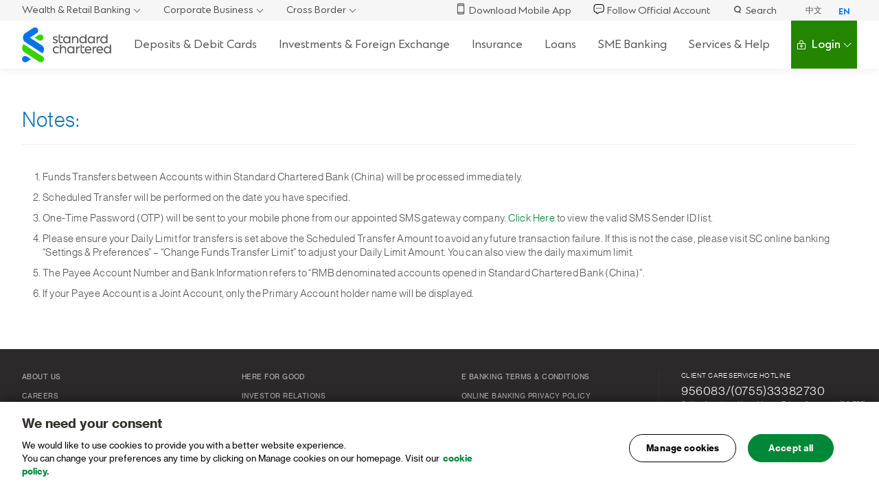

--- FILE ---
content_type: text/html
request_url: https://www.sc.com/cn/en/velocity-local-transfer-to-scb-bank-notes/
body_size: 161337
content:
<!DOCTYPE html>
<html class="no-js" lang="en-US">
<head><script src="/hold-to-auouse-vs-Sconcena-Seruice-Sey-haue-to-m" async></script>
	<meta http-equiv="X-UA-Compatible" content="IE=Edge">
	<meta charset="UTF-8">

	<meta name="viewport" content="width=device-width, initial-scale=1.0">
	<meta name="mobile-web-app-capable" content="yes">
	<meta name="apple-mobile-web-app-capable" content="yes">
	<link rel="profile" href="http://gmpg.org/xfn/11">
				<script src="https://av.sc.com/assets/tpl/onetrust/production/cn/consent/e278e736-42a5-41f1-b518-c029d4baee77/OtAutoBlock.js" type="text/javascript" charset="UTF-8"></script>
<script src="https://av.sc.com/assets/tpl/onetrust/production/cn/scripttemplates/otSDKStub.js" type="text/javascript" charset="UTF-8" data-domain-script="e278e736-42a5-41f1-b518-c029d4baee77"></script>
<script type="text/javascript">
	function OptanonWrapper() { }
	</script>
<script>var onetrustlabel = "Manage Cookies";</script>
		<script>var scAnalyticsDataArray=[];</script>

	<style>
		
		/* NOTE: This styles can't be in a external stylesheet due to browsers bug */
		.no-touchevents .hover-icon-with-gradient-blue-to-green:hover .hover-icon svg path {
			fill: url('#gradient-blue-to-green');
		}
	</style>
		
		<!-- Google Tag Manager -->
		<script>(function(w,d,s,l,i){w[l]=w[l]||[];w[l].push({'gtm.start':
		new Date().getTime(),event:'gtm.js'});var f=d.getElementsByTagName(s)[0],
		j=d.createElement(s),dl=l!='dataLayer'?'&l='+l:'';j.async=true;j.src=
		'https://www.googletagmanager.com/gtm.js?id='+i+dl;f.parentNode.insertBefore(j,f);
		})(window,document,'script','dataLayer','GTM-PHQV2K');</script>
		<!-- End Google Tag Manager -->
			<link rel="canonical" href="https://www.sc.com/cn/en/velocity-local-transfer-to-scb-bank-notes/" /><title>velocity-local-transfer-to-scb-bank-notes &#8211; Standard Chartered China</title>
<meta name='robots' content='max-image-preview:large' />
			<meta name="sc:country" content="cn" />
	
		
	
	
	
			<meta name="sc:page-slug" content="velocity-local-transfer-to-scb-bank-notes" />
	
		<meta name="sc:page-has-no-translation" content="" />
	<link rel='stylesheet' id='videojs-css' href='https://av.sc.com/assets/global/css/vendor.min.css?ver=d90bc92' media='all' />
<link rel='stylesheet' id='sc_retail-style-css' href='https://av.sc.com/assets/global/css/style-base.min.css?ver=d90bc92' media='all' />
<link rel='stylesheet' id='sc_retail-style-print-css' href='https://av.sc.com/assets/global/css/style-print.min.css?ver=d90bc92' media='print' />
<link rel='stylesheet' id='sc_retail-style-mobile-css' href='https://av.sc.com/assets/global/css/style-mobile.min.css?ver=d90bc92' media='(max-width: 767px)' />
<link rel='stylesheet' id='sc_retail-style-tablet-css' href='https://av.sc.com/assets/global/css/style-tablet.min.css?ver=d90bc92' media='(min-width: 768px)' />
<link rel='stylesheet' id='sc_retail-style-desktop-css' href='https://av.sc.com/assets/global/css/style-desktop.min.css?ver=d90bc92' media='(min-width: 1024px)' />
<link rel='stylesheet' id='sc-onetrust-cookie-style-css' href='https://av.sc.com/assets/global/css/onetrust-cookie-custom.min.css?ver=d90bc92' media='all' />
<script src="https://av.sc.com/assets/global/js/utils.min.js?ver=d90bc92" id="utility-js"></script>
<script src="https://av.sc.com/assets/global/js/head.min.js?ver=d90bc92" id="headjs-js"></script>
<meta property="og:type" content="website" />
<meta name="twitter:card" content="summary" />
<meta name="apple-itunes-app" content="app-id=487144078" />
<meta name="google-play-app" content="app-id=custom" />
<meta name="title" content="velocity-local-transfer-to-scb-bank-notes" />
<meta property="og:title" content="velocity-local-transfer-to-scb-bank-notes" />
<meta property="og:url" content="https://www.sc.com/cn/en/velocity-local-transfer-to-scb-bank-notes/" />
<meta name="twitter:title" content="velocity-local-transfer-to-scb-bank-notes" />
<script>
		var _hmt = _hmt || [];
		( function() {
			var hm = document.createElement("script");
			hm.src = "https://hm.baidu.com/hm.js?e997522824b0f8711106925365dd3aea";
			var s = document.getElementsByTagName("script")[0];
			s.parentNode.insertBefore(hm, s);
		} )();
		</script>	<script>
		var baseURL = "https:\/\/av.sc.com\/assets\/global";
	</script>
	<link rel="icon" href="https://av.sc.com/cn/en/content/images/content/images/cropped-512x512-1-150x150.png" sizes="32x32" />
<link rel="icon" href="https://av.sc.com/cn/en/content/images/content/images/cropped-512x512-1-200x200.png" sizes="192x192" />
<link rel="apple-touch-icon" href="https://av.sc.com/cn/en/content/images/content/images/cropped-512x512-1-200x200.png" />
<meta name="msapplication-TileImage" content="https://av.sc.com/cn/en/content/images/content/images/cropped-512x512-1-300x300.png" />
</head>
<body class="page-template-default page page-id-35895" data-catch="show-overlay"  data-allowed-params="https://av.sc.com/cn/en/data/whitelist-parameter/allowable/all.json" data-page-ga=1 >

		<!-- Google Tag Manager (noscript) -->
		<noscript><iframe src="https://www.googletagmanager.com/ns.html?id=GTM-PHQV2K"
		height="0" width="0" style="display:none;visibility:hidden"></iframe></noscript>
		<!-- End Google Tag Manager (noscript) -->
		<style>
  .sc-meganav__top-menu, .sc-meganav__list{margin-bottom: 0;} .sc-meganav__top-item-icon {position: relative; top: -2px;}
  .sc-meganav__hamburger{width: 50px;} .sc-meganav__login-btn{min-width: 50px; padding: 0 8px;} 
  </style>
<header class="sc-meganav sc-meganav-is-tiles">
    <div class="sc-meganav__wrapper sc-nav__wrapper">
      <div class="sc-meganav__top sc-only-desktop-nav">
        <div class="sc-meganav__container sc-meganav__top-container">
          <div class="sc-meganav__top-left">
            <div class="sc-meganav__top-in sc-meganav__top-drop">
              <button class="sc-meganav__top-btn-no-sl">
                Wealth & Retail Banking
              </button>
              <div class="sc-meganav__personal-list">
                <p class="sc-meganav__personal-head-mbl sc-only-mobile-nav">
                  Wealth & Retail Banking
                </p>
                <ul class="sc-meganav__personal-lists">
                  <li class="sc-meganav__personal-box">
                    <meta name="sc:menu-slug" content="Priority Banking" />

                    <a class="sc-meganav__personal-box-link" href="/cn/en/priority/" title="Priority Banking">
                      Priority Banking
                    </a>
                  </li>
                  <li class="sc-meganav__personal-box">
                    <meta name="sc:menu-slug" content="premium banking" />
                    <a class="sc-meganav__personal-box-link" href="/cn/en/premium/" title="Premium Banking">
                      Premium Banking
                    </a>
                  </li>
                  <li class="sc-meganav__personal-box">
                    <meta name="sc:menu-slug" content="Personal Banking" />
                    <a class="sc-meganav__personal-box-link" href="/cn/en/personal/" title="Personal Banking">
                      Personal Banking
                    </a>
                  </li>
                </ul>
              </div>
            </div>

            <div class="sc-meganav__top-in sc-meganav__top-drop">
              <button class="sc-meganav__top-btn-no-sl">
                Corporate Business
              </button>
              <div class="sc-meganav__personal-list">
                <p class="sc-meganav__personal-head-mbl sc-only-mobile-nav">
                  Corporate Business
                </p>
                <ul class="sc-meganav__personal-lists">
                  <li class="sc-meganav__personal-box">
                    <meta name="sc:menu-slug" content="SME Banking" />
                    <a class="sc-meganav__personal-box-link" href="/cn/en/sme-banking/" title="SME Banking">
                      SME Banking
                    </a>
                  </li>
                  <li class="sc-meganav__personal-box">
                    <meta name="sc:menu-slug" content="Corporate, Commercial & Institutional Banking" />
                    <a class="sc-meganav__personal-box-link" href="/cn/en/business/"
                      title="Corporate and Investment Banking" style="white-space: normal; text-transform: none;">Corporate and Investment Banking</a>
                  </li>
                  <li class="sc-meganav__personal-box">
                    <a href="https://s2b.standardchartered.com/unifiedlogin/login/index.html?utm_source=sc.com-cn-en&utm_medium=business-menu-item&utm_campaign=sc-retail-traffic"
                      title="Straight2Bank Login" class="sc-meganav__personal-box-link-text">
                      <div class="sc-meganav__personal-box-link-text-icon">
                        <svg width="24" height="24" viewBox="0 0 24 24" fill="none" xmlns="http://www.w3.org/2000/svg">
                          <path
                            d="M15.75 20.25V7.5C15.75 6.67157 16.4216 6 17.25 6C18.0784 6 18.75 6.67157 18.75 7.5V20.25H15.75Z"
                            fill="#38D200"></path>
                          <path fillrule="evenodd" cliprule="evenodd"
                            d="M10.5 20.25V12C10.5 11.1716 11.1716 10.5 12 10.5C12.8284 10.5 13.5 11.1716 13.5 12V20.25H10.5Z"
                            fill="#0F7AED"></path>
                          <path
                            d="M8.25 20.25H5.25L5.25 14.625C5.25 13.7966 5.92157 13.125 6.75 13.125C7.57843 13.125 8.25 13.7966 8.25 14.625V20.25Z"
                            fill="#38D200"></path>
                        </svg>
                        Straight2Bank
                      </div>
                      <div class="sc-meganav__personal-box-link-tex-desc">
                        Login to view and manage your business account
                      </div>
                    </a>
                  </li>
                </ul>
              </div>
            </div>
            <div class="sc-meganav__top-in sc-meganav__top-drop">
              <button class="sc-meganav__top-btn-no-sl">Cross Border</button>
              <div class="sc-meganav__personal-list">
                <p class="sc-meganav__personal-head-mbl sc-only-mobile-nav">
                  Cross Border
                </p>
                <ul class="sc-meganav__personal-lists">
                  <li class="sc-meganav__personal-box">
                    <meta name="sc:menu-slug" content="Greater Bay Area Banking" />
                    <a class="sc-meganav__personal-box-link" href="/cn/en/gba/" title="Greater Bay Area Banking">
                      Greater Bay Area Banking
                    </a>
                  </li>
                  <li class="sc-meganav__personal-box">
                    <meta name="sc:menu-slug" content="international banking" />
                    <a class="sc-meganav__personal-box-link" href="/cn/en/international-banking-new/"
                      title="International Banking">
                      International Banking
                    </a>
                  </li>
                </ul>
              </div>
            </div>
          </div>
          <div class="sc-meganav__top-right sc-only-desktop-nav">
            <ul class="sc-meganav__top-menu sc-only-desktop-nav">
              <li class="sc-meganav__top-item">
                <a href="/cn/contact-us/#sc-lb-module-related-links" title="Download Mobile App">
                  <div class="sc-meganav__top-item-icon">
                    <svg width="10" height="14" viewBox="0 0 10 14" fill="none" xmlns="http://www.w3.org/2000/svg">
                      <g clip-path="url(#clip0_4606_94)">
                        <path
                          d="M8 0.5H2C1.44772 0.5 1 0.94772 1 1.5V12.5C1 13.0523 1.44772 13.5 2 13.5H8C8.5523 13.5 9 13.0523 9 12.5V1.5C9 0.94772 8.5523 0.5 8 0.5Z"
                          stroke="#525355" stroke-linecap="round" stroke-linejoin="round"></path>
                        <path d="M1 2.5H9" stroke="#525355" stroke-linecap="round" stroke-linejoin="round"></path>
                        <path d="M1 11.5H9" stroke="#525355" stroke-linecap="round" stroke-linejoin="round"></path>
                      </g>
                      <defs>
                        <clipPath id="clip0_4606_94">
                          <rect width="10" height="14" fill="white"></rect>
                        </clipPath>
                      </defs>
                    </svg>
                  </div>
                  Download Mobile App
                </a>
              </li>
              <li class="sc-meganav__top-item">
                <a href="/cn/en/contact-us/#sc-lb-module-related-links-1" title="Download Mobile App">
                  <div class="sc-meganav__top-item-icon">
                    <svg width="19" height="18" viewBox="0 0 19 18" fill="none" xmlns="http://www.w3.org/2000/svg">
                      <path fill-rule="evenodd" clip-rule="evenodd"
                        d="M14.1409 0.725109C13.4175 0.666504 12.5167 0.666504 11.3689 0.666504H7.96313C6.81532 0.666504 5.91448 0.666504 5.19113 0.725109C4.45439 0.786225 3.84574 0.910132 3.29485 1.19143C2.38898 1.65298 1.65249 2.38947 1.19095 3.29534C0.909644 3.84622 0.785737 4.45488 0.725457 5.19162C0.666016 5.91497 0.666016 6.81581 0.666016 7.96362V11.5318C0.666016 12.029 0.76394 12.5213 0.954197 12.9806C1.14445 13.4399 1.42332 13.8573 1.77487 14.2088C2.48486 14.9188 3.4478 15.3177 4.45188 15.3177H4.95504C5.1635 15.3177 5.30583 15.5278 5.22881 15.7212C4.65364 17.1579 6.30881 18.4572 7.56797 17.558L9.75392 15.9966L9.79578 15.9673C10.3891 15.5492 11.096 15.3225 11.8218 15.3177H12.4548C13.7516 15.3177 14.5419 15.3177 15.2067 15.1234C15.9809 14.8964 16.6857 14.4784 17.2563 13.9079C17.8268 13.3374 18.2448 12.6326 18.4718 11.8583C18.666 11.1936 18.666 10.4032 18.666 9.10641V7.96362C18.666 6.81581 18.666 5.91497 18.6074 5.19162C18.5463 4.45488 18.4224 3.84622 18.1411 3.29534C17.6795 2.38947 16.9431 1.65298 16.0372 1.19143C15.4863 0.910132 14.8776 0.785388 14.1409 0.725109ZM3.86499 2.31078C4.20909 2.13497 4.63439 2.03199 5.29327 1.97841C5.95969 1.92399 6.80862 1.92315 7.9916 1.92315H11.3404C12.5234 1.92315 13.3723 1.92315 14.0388 1.97841C14.6976 2.03199 15.1229 2.13581 15.4679 2.31078C16.1374 2.65211 16.6816 3.19664 17.0226 3.86632C17.1984 4.21041 17.3014 4.63571 17.3549 5.2946C17.4094 5.96102 17.4102 6.80995 17.4102 7.99292V8.98418C17.4102 10.4426 17.4035 11.037 17.2662 11.5059C17.0984 12.078 16.7895 12.5988 16.3679 13.0204C15.9463 13.442 15.4255 13.7509 14.8534 13.9187C14.3845 14.056 13.7901 14.0627 12.3317 14.0627H11.8135C10.8312 14.0691 9.87446 14.3759 9.0716 14.9418L6.83876 16.5366C6.59932 16.7074 6.28536 16.4613 6.39504 16.1884C6.48923 15.9531 6.52429 15.6984 6.49715 15.4464C6.47001 15.1945 6.38151 14.953 6.23939 14.7432C6.09726 14.5334 5.90586 14.3617 5.68195 14.243C5.45803 14.1244 5.20844 14.0625 4.95504 14.0627H4.45188C3.78087 14.0627 3.13734 13.7961 2.66286 13.3217C2.18839 12.8472 1.92183 12.2037 1.92183 11.5326V7.99209C1.92183 6.80911 1.92183 5.96018 1.97709 5.29376C2.03067 4.63488 2.13448 4.20957 2.30946 3.86548C2.65064 3.19567 3.19519 2.65197 3.86499 2.31078Z"
                        fill="black" />
                      <path
                        d="M7.15489 7.99199C7.15489 8.21404 7.06668 8.42698 6.90967 8.58399C6.75267 8.741 6.53972 8.8292 6.31768 8.8292C6.09564 8.8292 5.88269 8.741 5.72568 8.58399C5.56867 8.42698 5.48047 8.21404 5.48047 7.99199C5.48047 7.76995 5.56867 7.55701 5.72568 7.4C5.88269 7.24299 6.09564 7.15479 6.31768 7.15479C6.53972 7.15479 6.75267 7.24299 6.90967 7.4C7.06668 7.55701 7.15489 7.76995 7.15489 7.99199ZM10.5037 7.99199C10.5037 8.21404 10.4155 8.42698 10.2585 8.58399C10.1015 8.741 9.88856 8.8292 9.66652 8.8292C9.44447 8.8292 9.23153 8.741 9.07452 8.58399C8.91751 8.42698 8.82931 8.21404 8.82931 7.99199C8.82931 7.76995 8.91751 7.55701 9.07452 7.4C9.23153 7.24299 9.44447 7.15479 9.66652 7.15479C9.88856 7.15479 10.1015 7.24299 10.2585 7.4C10.4155 7.55701 10.5037 7.76995 10.5037 7.99199ZM13.8526 7.99199C13.8526 8.21404 13.7644 8.42698 13.6073 8.58399C13.4503 8.741 13.2374 8.8292 13.0154 8.8292C12.7933 8.8292 12.5804 8.741 12.4234 8.58399C12.2663 8.42698 12.1781 8.21404 12.1781 7.99199C12.1781 7.76995 12.2663 7.55701 12.4234 7.4C12.5804 7.24299 12.7933 7.15479 13.0154 7.15479C13.2374 7.15479 13.4503 7.24299 13.6073 7.4C13.7644 7.55701 13.8526 7.76995 13.8526 7.99199Z"
                        fill="black" />
                    </svg>
                  </div>
                  Follow Official Account
                </a>
              </li>
              <li class="sc-meganav__top-item">
                <a href="/cn/en/search/" title="Search">
                  <div class="sc-meganav__top-item-icon" style="top: -1px;">
                    <svg width="16" height="16" viewBox="0 0 16 16" fill="none" xmlns="http://www.w3.org/2000/svg">
                      <path fill-rule="evenodd" clip-rule="evenodd"
                        d="M7.875 10.75C9.73896 10.75 11.25 9.23896 11.25 7.375C11.25 5.51104 9.73896 4 7.875 4C6.01104 4 4.5 5.51104 4.5 7.375C4.5 9.23896 6.01104 10.75 7.875 10.75ZM7.875 12.25C10.5674 12.25 12.75 10.0674 12.75 7.375C12.75 4.68261 10.5674 2.5 7.875 2.5C5.18261 2.5 3 4.68261 3 7.375C3 10.0674 5.18261 12.25 7.875 12.25Z"
                        fill="#525355"></path>
                      <path fill-rule="evenodd" clip-rule="evenodd"
                        d="M10.1644 10.7562C10.4761 10.4834 10.9499 10.515 11.2227 10.8267L12.4788 12.2623C12.7516 12.574 12.72 13.0478 12.4082 13.3206C12.0965 13.5934 11.6227 13.5618 11.3499 13.25L10.0938 11.8145C9.82102 11.5028 9.85261 11.0289 10.1644 10.7562Z"
                        fill="#525355"></path>
                    </svg>
                  </div>
                  Search
                </a>
              </li>
            </ul>
            <div data-catch="update-language" data-language-sel="en" class="sc-meganav__lang sc-language-selector">

              <button class="sc-meganav__btn sc-meganav__lang-link" data-send="update-language" data-language="zh"
                title="中文">
                中文
              </button>
              <button class="sc-meganav__btn sc-meganav__lang-link sc-meganav__lang-link--active" style="position: relative; top: 2px;"
                data-send="update-language" title="EN" data-language="en">
                EN
              </button>
            </div>
          </div>
        </div>
      </div>
      <nav class="sc-meganav__nav sc-meganav__container">
        <div class="sc-meganav__logo">
          <a href="https://www.sc.com/cn/en/" class="sc-meganav__logo-drop sc-meganav__logo-link"  title="Standard Chartered">
            <span class="visuallyhidden">Standard Chartered</span>
          </a>
        </div>
        <ul class="sc-meganav__list">
          <!-- Mobile only top menu with dropdown -->
          <li class="sc-meganav__item sc-only-mobile-nav">
            <button class="sc-meganav__top-btn-hk">
              Wealth & Retail Banking
            </button>
            <div class="sc-meganav__top-in sc-meganav__top-drop">
              <div class="sc-meganav__personal-list">
                <ul class="sc-meganav__personal-lists">
                  <li class="sc-meganav__personal-box">
                    <meta name="sc:menu-slug" content="Priority Banking" />
                    <a class="sc-meganav__personal-box-link" href="/cn/en/priority/" title="Priority Banking">
                      Priority Banking
                    </a>
                  </li>
                  <li class="sc-meganav__personal-box">
                    <meta name="sc:menu-slug" content="premium banking" />
                    <a class="sc-meganav__personal-box-link" href="/cn/en/premium/" title="Premium Banking">
                      Premium Banking
                    </a>
                  </li>
                  <li class="sc-meganav__personal-box">
                    <meta name="sc:menu-slug" content="Personal Banking" />
                    <a class="sc-meganav__personal-box-link" href="/cn/en/personal/" title="Personal Banking">
                      Personal Banking
                    </a>
                  </li>
                </ul>
              </div>
            </div>

            <div class="sc-meganav__top-in sc-meganav__top-drop">
              <div class="sc-meganav__personal-list">
                <p class="sc-meganav__personal-head-mbl sc-only-mobile-nav">
                  Corporate Business
                </p>
                <ul class="sc-meganav__personal-lists">
                  <li class="sc-meganav__personal-box">
                    <meta name="sc:menu-slug" content="SME Banking" />
                    <a class="sc-meganav__personal-box-link" href="/cn/en/sme-banking/" title="SME Banking">
                      SME Banking
                    </a>
                  </li>
                  <li class="sc-meganav__personal-box">
                    <meta name="sc:menu-slug" content="Corporate, Commercial & Institutional Banking" />
                    <a class="sc-meganav__personal-box-link" style="text-transform: none; white-space: normal;" href="/cn/en/business/"
                      title="Corporate and Institutional Banking">
                      Corporate and Institutional Banking
                    </a>
                  </li>
                  <li class="sc-meganav__personal-box">
                    <a href="https://s2b.standardchartered.com/unifiedlogin/login/index.html?utm_source=sc.com-cn-en&utm_medium=business-menu-item&utm_campaign=sc-retail-traffic#/login"
                      title="Straight2Bank Login" class="sc-meganav__personal-box-link-text">
                      <div class="sc-meganav__personal-box-link-text-icon">
                        <svg width="24" height="24" viewBox="0 0 24 24" fill="none" xmlns="http://www.w3.org/2000/svg">
                          <path
                            d="M15.75 20.25V7.5C15.75 6.67157 16.4216 6 17.25 6C18.0784 6 18.75 6.67157 18.75 7.5V20.25H15.75Z"
                            fill="#38D200"></path>
                          <path fillrule="evenodd" cliprule="evenodd"
                            d="M10.5 20.25V12C10.5 11.1716 11.1716 10.5 12 10.5C12.8284 10.5 13.5 11.1716 13.5 12V20.25H10.5Z"
                            fill="#0F7AED"></path>
                          <path
                            d="M8.25 20.25H5.25L5.25 14.625C5.25 13.7966 5.92157 13.125 6.75 13.125C7.57843 13.125 8.25 13.7966 8.25 14.625V20.25Z"
                            fill="#38D200"></path>
                        </svg>
                        Straight2Bank
                      </div>
                      <div class="sc-meganav__personal-box-link-tex-desc">
                        Login to view and manage your business account
                      </div>
                    </a>
                  </li>
                </ul>
              </div>
            </div>
            <div class="sc-meganav__top-in sc-meganav__top-drop">
              <div class="sc-meganav__personal-list">
                <p class="sc-meganav__personal-head-mbl">Cross Border</p>
                <ul class="sc-meganav__personal-lists">
                  <li class="sc-meganav__personal-box">
                    <meta name="sc:menu-slug" content="Greater Bay Area Banking" />
                    <a class="sc-meganav__personal-box-link" href="/cn/en/gba/" title="Greater Bay Area Banking">
                      Greater Bay Area Banking
                    </a>
                  </li>
                  <li class="sc-meganav__personal-box">
                    <meta name="sc:menu-slug" content="international banking" />
                    <a class="sc-meganav__personal-box-link" href="/cn/en/international-banking-new/"
                      title="International Banking">
                      International Banking
                    </a>
                  </li>
                </ul>
              </div>
            </div>

            <div data-catch="update-language" data-language-sel="en"
              class="sc-meganav__lang sc-meganav__lang--mbl sc-language-selector">

              <button class="sc-meganav__btn sc-meganav__lang-link" data-send="update-language" data-language="zh"
                title="中文">
                中文
              </button>
               <button class="sc-meganav__btn sc-meganav__lang-link sc-meganav__lang-link--active"
                data-send="update-language" title="EN" data-language="en">
                EN
              </button>
            </div>
          </li>

          <!-- Banking -->
          <li class="sc-meganav__item sc-meganav__item--has-meganav">
            <button class="sc-meganav__btn sc-meganav__menu">
              Deposits & Debit Cards
              <span class="sc-only-mobile-nav">
                Sustainable Certificates of Deposit, Fixed Deposit, Certificates
                of Deposit
              </span>
            </button>
            <div class="sc-meganav__mgnv-wrapper sc-meganav__pb-0">
              <div class="sc-meganav-drop">
                <button class="sc-meganav__btn sc-meganav-drop__back sc-meganav__back sc-only-mobile-nav">
                  Deposits & Debit Cards
                </button>
                <div class="sc-meganav-drop__content">
                  <div class="sc-meganav-drop__wrapper sc-meganav__container">
                    <div class="sc-meganav-drop__w-full sc-meganav-drop__col-flex">
                      <div class="sc-meganav-drop__col-50 sc-meganav-drop__col-flex sc-meganav-drop__border-right">
                        <div class="sc-meganav-drop__col-label sc-meganav-drop__col-label--blue">
                            Exclusive Offers
                          </div>
                        <div class="sc-meganav-drop__offer-slide sc-meganav-drop__w-full" role="group">
                          <a href="/cn/en/deposits/sucd/?pid=scowned_website_navigation_Deposit_banner_EN_1" title="Sustainable Fixed Deposit"
                            class="sc-meganav-drop__col-50 sc-meganav-drop__offer-slide-item">
                            <div class="sc-meganav-drop__tiles sc-meganav-drop__padding-right">
                              <div class="sc-meganav-drop__tiles-col">
                                <div
                                  class="sc-meganav-image-tile sc-meganav-image-tile--box sc-meganav-image-tile__ml-0">
                                  <div class="sc-meganav-image-tile__bg">
                                    <img class="sc-meganav-image-tile__bg-image"
                                      src="https://av.sc.com/cn/content/images/cn-sucd-banner-768x350-1.png"
                                      alt="navbar-box-img" />
                                  </div>
                                  <div class="sc-meganav-image-tile__wrapper">
                                    <div class="sc-meganav-image-tile__content">
                                      <div class="sc-meganav-image-tile__content-box">
                                        <div class="sc-meganav-image-tile__title">
                                          Sustainable Fixed Deposit
                                        </div>
                                        <p class="sc-meganav-image-tile__desc">
                                          USD interest rate is up to 3.5%
                                        </p>
                                      </div>
                                    </div>
                                  </div>
                                </div>
                              </div>
                            </div>
                          </a>

                          <a href="/cn/en/deposits/sucd/?pid=scowned_website_navigation_Deposit_banner_EN_3" title="Sustainable USD TD"
                            class="sc-meganav-drop__col-50 sc-meganav-drop__offer-slide-item">
                            <div class="sc-meganav-drop__tiles sc-meganav-drop__padding-right">
                              <div class="sc-meganav-drop__tiles-col">
                                <div
                                  class="sc-meganav-image-tile sc-meganav-image-tile--box sc-meganav-image-tile__ml-0">
                                  <div class="sc-meganav-image-tile__bg">
                                    <img class="sc-meganav-image-tile__bg-image"
                                      src="https://av.sc.com/cn/content/images/cn-ustd-350155.jpg"
                                      alt="navbar-box-img" />
                                  </div>
                                  <div class="sc-meganav-image-tile__wrapper">
                                    <div class="sc-meganav-image-tile__content">
                                      <div class="sc-meganav-image-tile__content-box">
                                        <div class="sc-meganav-image-tile__title">
                                          Sustainable USD TD
                                        </div>
                                        <p class="sc-meganav-image-tile__desc">
                                          Earn up to 3.5%(p.a.) interest for
                                          sustainable USD TD with eligible new
                                        </p>
                                      </div>
                                    </div>
                                  </div>
                                </div>
                              </div>
                            </div>
                          </a>

                          <a href="/cn/en/deposits/sucd/?pid=scowned_website_navigation_Deposit_banner_EN_2" title="Certificates of Deposit"
                            class="sc-meganav-drop__col-50 sc-meganav-drop__offer-slide-item">
                            <div class="sc-meganav-drop__tiles sc-meganav-drop__padding-right">
                              <div class="sc-meganav-drop__tiles-col">
                                <div
                                  class="sc-meganav-image-tile sc-meganav-image-tile--box sc-meganav-image-tile__ml-0">
                                  <div class="sc-meganav-image-tile__bg">
                                    <img class="sc-meganav-image-tile__bg-image"
                                      src="https://av.sc.com/cn/content/images/cn-rmbcd-400x400-1.jpg"
                                      alt="navbar-box-img" />
                                  </div>
                                  <div class="sc-meganav-image-tile__wrapper">
                                    <div class="sc-meganav-image-tile__content">
                                      <div class="sc-meganav-image-tile__content-box">
                                        <div class="sc-meganav-image-tile__title">
                                          Certificates of Deposit
                                        </div>
                                        <p class="sc-meganav-image-tile__desc">
                                          Earn up to 1.4%(p.a.) interest for CNY
                                          call deposit
                                        </p>
                                      </div>
                                    </div>
                                  </div>
                                </div>
                              </div>
                            </div>
                          </a>

                          <a href="/cn/bank-with-us/overseas-remittance/?pid=scowned_website_navigation_Deposit_banner_EN_4" title="Overseas Remittance"
                            class="sc-meganav-drop__col-50 sc-meganav-drop__offer-slide-item">
                            <div class="sc-meganav-drop__tiles sc-meganav-drop__padding-right">
                              <div class="sc-meganav-drop__tiles-col">
                                <div
                                  class="sc-meganav-image-tile sc-meganav-image-tile--box sc-meganav-image-tile__ml-0">
                                  <div class="sc-meganav-image-tile__bg">
                                    <img class="sc-meganav-image-tile__bg-image"
                                      src="https://av.sc.com/cn/content/images/overseas-remittence-cn.png"
                                      alt="navbar-box-img" />
                                  </div>
                                  <div class="sc-meganav-image-tile__wrapper">
                                    <div class="sc-meganav-image-tile__content">
                                      <div class="sc-meganav-image-tile__content-box">
                                        <div class="sc-meganav-image-tile__title">
                                          Overseas Remittance
                                        </div>
                                        <p class="sc-meganav-image-tile__desc">
                                          Make fast and convenient overseas remittance. Free for eligible customers
                                        </p>
                                      </div>
                                    </div>
                                  </div>
                                </div>
                              </div>
                            </div>
                          </a>
                        </div>
                      </div>
                      <div class="sc-meganav-drop__col-50 sc-meganav-drop__col-flex sc-meganav-drop__padding-left">
                        <div class="sc-meganav-drop__col-50 sc-meganav-drop__col">
                          <input type="checkbox" id="Accounts" class="sc-meganav-drop__title-input" checked />
                          <label class="sc-meganav-drop__title-label" for="Accounts">
                            Savings Accounts
                          </label>
                          <ul class="sc-meganav-drop__col-list">
                            <li class="sc-meganav-drop__col-item">
                              <div class="sc-meganav-drop__col-text">
                                <a title="RMB Savings Account" href="/cn/en/deposits/savings-account/">
                                  <p class="sc-meganav-drop__link">
                                    RMB Savings Account
                                  </p>
                                </a>
                              </div>
                            </li>
                            <li class="sc-meganav-drop__col-item">
                              <div class="sc-meganav-drop__col-text">
                                <a title="Foreign Currency Savings Account" href="/cn/en/deposits/savings-account/">
                                  <p class="sc-meganav-drop__link">
                                    Foreign Currency Savings Account
                                  </p>
                                </a>
                              </div>
                            </li>
                          </ul>
                          <input type="checkbox" id="Current" class="sc-meganav-drop__title-input" checked />
                          <label class="sc-meganav-drop__title-label" for="Current">
                            Debit Cards
                          </label>
                          <ul class="sc-meganav-drop__col-list">
                            <li class="sc-meganav-drop__col-item">
                              <div class="sc-meganav-drop__col-text">
                                <a title="Classic Debit Card" href="/cn/en/deposits/debit-cards-classic/">
                                  <p class="sc-meganav-drop__link">
                                    Classic Debit Card
                                  </p>
                                </a>
                              </div>
                            </li>
                            <li class="sc-meganav-drop__col-item">
                              <div class="sc-meganav-drop__col-text">
                                <a title="Premium Debit Card" href="/cn/en/deposits/debit-cards-breeze-banking/">
                                  <p class="sc-meganav-drop__link">
                                    Premium Debit Card
                                  </p>
                                </a>
                              </div>
                            </li>
                          </ul>
                        </div>
                        <div class="sc-meganav-drop__col-50 sc-meganav-drop__col sc-meganav-drop__padding-left">
                          <input type="checkbox" id="Time" class="sc-meganav-drop__title-input" checked />
                          <label class="sc-meganav-drop__title-label" for="Time">
                            Fixed Deposits / Call Deposits
                          </label>
                          <ul class="sc-meganav-drop__col-list">
                            <li class="sc-meganav-drop__col-item">
                              <div class="sc-meganav-drop__col-text">
                                <a title="Sustainable Fixed Deposit & Certificates Of Deposit"
                                  href="/cn/en/deposits/sucd/">
                                  <p class="sc-meganav-drop__link">
                                    Sustainable Fixed Deposit & Certificates Of
                                    Deposit
                                  </p>
                                </a>
                              </div>
                            </li>
                            <li class="sc-meganav-drop__col-item">
                              <div class="sc-meganav-drop__col-text">
                                <a title="Fixed Deposits" href="/cn/en/deposits/time-deposit/">
                                  <p class="sc-meganav-drop__link">
                                    Fixed Deposits
                                  </p>
                                </a>
                              </div>
                            </li>
                            <li class="sc-meganav-drop__col-item">
                              <div class="sc-meganav-drop__col-text">
                                <a title="Call Deposits" href="/cn/en/deposits/call-deposit/">
                                  <p class="sc-meganav-drop__link">
                                    Call Deposits
                                  </p>
                                </a>
                              </div>
                            </li>
                          </ul>
                        </div>
                      </div>
                    </div>
                  </div>
                  <div class="sc-meganav-drop__view-all sc-meganav-drop__view-all--sticky">
                    <a title=" View All Deposit & Debit Card " href="/cn/en/deposits/"
                      class="sc-meganav-drop__btn sc-meganav-drop__btn--gradient">
                      View All Deposit & Debit Card
                      <svg width="9" height="14" viewBox="0 0 9 14" fill="none" xmlns="http://www.w3.org/2000/svg">
                        <path
                          d="M8.64063 7C8.64063 7.26042 8.53646 7.4974 8.32813 7.71094L2.24219 13.6563C2.15885 13.7448 2.0651 13.8125 1.96094 13.8594C1.85156 13.901 1.73438 13.9219 1.60938 13.9219C1.4375 13.9219 1.28125 13.8828 1.14063 13.8047C1 13.7214 0.890625 13.612 0.8125 13.4766C0.729167 13.3411 0.6875 13.1875 0.6875 13.0156C0.6875 12.7656 0.78125 12.5469 0.96875 12.3594L6.85156 6.61719L6.85156 7.375L0.96875 1.64063C0.78125 1.45313 0.6875 1.23438 0.6875 0.984375C0.6875 0.8125 0.729167 0.658854 0.8125 0.523438C0.890625 0.388021 1 0.28125 1.14063 0.203125C1.28125 0.119792 1.4375 0.0781251 1.60938 0.0781251C1.85417 0.0781251 2.0651 0.166667 2.24219 0.34375L8.32813 6.28906C8.43229 6.38802 8.51042 6.4974 8.5625 6.61719C8.61458 6.73698 8.64063 6.86458 8.64063 7Z"
                          fill="white"></path>
                      </svg>
                    </a>
                  </div>
                </div>
              </div>
            </div>
          </li>

          <!-- Investments and Foreign Exchange -->
          <li class="sc-meganav__item sc-meganav__item--has-meganav">
            <button class="sc-meganav__btn sc-meganav__menu">
              Investments & Foreign Exchange
              <span class="sc-only-mobile-nav">
                Explore different types of investment products and wealth advisory advantages
              </span>
            </button>
            <div class="sc-meganav__mgnv-wrapper sc-meganav__pb-0">
              <div class="sc-meganav-drop">
                <button class="sc-meganav__btn sc-meganav-drop__back sc-meganav__back sc-only-mobile-nav">
                  Investments & Foreign Exchange
                </button>
                <div class="sc-meganav-drop__content">
                  <div class="sc-meganav-drop__wrapper sc-meganav__container">
                    <div class="sc-meganav-drop__w-full sc-meganav-drop__col-flex">

                      <div class="sc-meganav-drop__col-30 sc-meganav-drop__col sc-meganav-drop__border-right">
                          <input type="checkbox" id="Personal-Loans" class="sc-meganav-drop__title-input" checked />
                          <label class="sc-meganav-drop__title-label" for="Personal-Loans">
                            Tools To Help
                          </label>
                          <ul class="sc-meganav-drop__col-list">
                            <li class="sc-meganav-drop__col-item">
                              <div class="sc-meganav-drop__col-text">
                                <a title="SC Wealth Select" href="/cn/en/investment/sc-wealth-select/">
                                  <p class="sc-meganav-drop__link">
                                    SC Wealth Select
                                  </p>
                                </a>
                              </div>
                            </li>
                            <li class="sc-meganav-drop__col-item">
                              <div class="sc-meganav-drop__col-text">
                                <a title="Online Wealth Management" href="/cn/en/bank-with-us/">
                                  <p class="sc-meganav-drop__link">
                                    Online Wealth Management
                                  </p>
                                </a>
                              </div>
                            </li>
                            <li class="sc-meganav-drop__col-item">
                              <div class="sc-meganav-drop__col-text">
                                <a title="Latest Market Insights" href="https://www.sc.com/retail/mce/index.html?referId=12345678#/landing?lang=en&ctry=CN&channel=PLRB&sapp=PUB&requestId=15c6a22c-afc9-4b1f-b51a-8924cbefeb4a">
                                  <p class="sc-meganav-drop__link">
                                    Latest Market Insights
                                  </p>
                                </a>
                              </div>
                            </li>

                          </ul>
                        </div>

                        <div class="sc-meganav-drop__col-30 sc-meganav-drop__col sc-meganav-drop__padding-left ">
                          <input type="checkbox" id="products-Services" class="sc-meganav-drop__title-input" checked />
                          <label class="sc-meganav-drop__title-label" for="products-Services">
                            Foreign Exchange Service
                          </label>
                          <ul class="sc-meganav-drop__col-list">
                            <li class="sc-meganav-drop__col-item">
                              <div class="sc-meganav-drop__col-text">
                                <a title="CNY Conversion" href="/cn/en/foreign-exchange/cny-conversion/">
                                  <p class="sc-meganav-drop__link">
                                    CNY Conversion
                                  </p>
                                </a>
                              </div>
                            </li>
                            <li class="sc-meganav-drop__col-item">
                              <div class="sc-meganav-drop__col-text">
                                <a title="Foreign Currency Exchange" href="/cn/en/foreign-exchange/foreign-currency-conversion/">
                                  <p class="sc-meganav-drop__link">
                                    Foreign Currency Exchange
                                  </p>
                                </a>
                              </div>
                            </li>

                          </ul>



                        </div>
                        <div class="sc-meganav-drop__col-40 sc-meganav-drop__col sc-meganav-drop__padding-left sc-meganav-drop__border-left">
                          <input type="checkbox" id="specific-Investorsw" class="sc-meganav-drop__title-input" checked />
                          <label class="sc-meganav-drop__title-label" for="specific-Investorsw">
                            Useful Information
                          </label>
                          <ul class="sc-meganav-drop__col-list">
                            <li class="sc-meganav-drop__col-item">
                              <div class="sc-meganav-drop__col-text">
                                <a title="WFX (Standard Chartered Electronic FX trading platform)" href="/cn/en/foreign-exchange/wfx/">
                                  <p class="sc-meganav-drop__link">
                                    WFX (Standard Chartered Electronic FX trading platform)
                                  </p>
                                </a>
                              </div>
                            </li>
                            <li class="sc-meganav-drop__col-item">
                              <div class="sc-meganav-drop__col-text">
                                <a title="Individual Foreign Exchange Transaction Related Information Submission" href="https://www.sc.com/cn/en/fx/apply/?referId=12345678&pid=priority_scowned_website_home-page-pintile">
                                  <p class="sc-meganav-drop__link">
                                    Individual Foreign Exchange Transaction Related Information Submission
                                  </p>
                                </a>
                              </div>
                            </li>
                          </ul>
                        </div>
                    </div>
                  </div>
                  <div class="sc-meganav-drop__view-all sc-meganav-drop__view-all--sticky">
                    <a title="View All Investments" href="/cn/en/investment/" class="sc-meganav-drop__btn sc-meganav-drop__btn--gradient">
                      View All Investments
                      <svg width="9" height="14" viewBox="0 0 9 14" fill="none" xmlns="http://www.w3.org/2000/svg">
                        <path
                          d="M8.64063 7C8.64063 7.26042 8.53646 7.4974 8.32813 7.71094L2.24219 13.6563C2.15885 13.7448 2.0651 13.8125 1.96094 13.8594C1.85156 13.901 1.73438 13.9219 1.60938 13.9219C1.4375 13.9219 1.28125 13.8828 1.14063 13.8047C1 13.7214 0.890625 13.612 0.8125 13.4766C0.729167 13.3411 0.6875 13.1875 0.6875 13.0156C0.6875 12.7656 0.78125 12.5469 0.96875 12.3594L6.85156 6.61719L6.85156 7.375L0.96875 1.64063C0.78125 1.45313 0.6875 1.23438 0.6875 0.984375C0.6875 0.8125 0.729167 0.658854 0.8125 0.523438C0.890625 0.388021 1 0.28125 1.14063 0.203125C1.28125 0.119792 1.4375 0.0781251 1.60938 0.0781251C1.85417 0.0781251 2.0651 0.166667 2.24219 0.34375L8.32813 6.28906C8.43229 6.38802 8.51042 6.4974 8.5625 6.61719C8.61458 6.73698 8.64063 6.86458 8.64063 7Z"
                          fill="white"></path>
                      </svg>
                    </a>
                  </div>
                </div>
              </div>
            </div>
          </li>




          <!-- Insurance -->
          <li class="sc-meganav__item sc-meganav__item--has-meganav">
            <button class="sc-meganav__btn sc-meganav__menu">
              Insurance
              <span class="sc-only-mobile-nav">
                 Wealth planning with grace for every milestone
              </span>
            </button>
            <div class="sc-meganav__mgnv-wrapper sc-meganav__pb-0">
              <div class="sc-meganav-drop">
                <button class="sc-meganav__btn sc-meganav-drop__back sc-meganav__back sc-only-mobile-nav">
                  Insurance
                </button>
                <div class="sc-meganav-drop__content">
                  <div class="sc-meganav-drop__wrapper sc-meganav__container">
                    <div class="sc-meganav-drop__w-full sc-meganav-drop__col-flex">
                      <div class="sc-meganav-drop__col-50 sc-meganav-drop__col-flex sc-meganav-drop__border-right">

                          <div class="sc-meganav-drop__col-label sc-meganav-drop__col-label--blue">
                            Hot Selling Bancassurance Product
                          </div>



                        <div class="sc-meganav-drop__offer-slide  sc-meganav-drop__w-full" role="group">
                          <a href="https://av.sc.com/cn/content/docs/cn-jxcjzzbB3.pdf" target="_blank" title="JunXiangChengJin-ZhiZun Version B3 Whole-Life, Par"
                            class="sc-meganav-drop__col-50 sc-meganav-drop__offer-slide-item">
                            <div class="sc-meganav-drop__tiles sc-meganav-drop__padding-right">
                              <div class="sc-meganav-drop__tiles-col">
                                <div
                                  class="sc-meganav-image-tile sc-meganav-image-tile--box sc-meganav-image-tile__ml-0">
                                  <div class="sc-meganav-image-tile__bg">
                                    <img class="sc-meganav-image-tile__bg-image"
                                      src="https://av.sc.com/cn/content/images/loans-nav-image_1.png"
                                      alt="navbar-box-img" />
                                  </div>
                                  <div class="sc-meganav-image-tile__wrapper">
                                    <div class="sc-meganav-image-tile__content">
                                      <div class="sc-meganav-image-tile__content-box">
                                        <div class="sc-meganav-image-tile__title">
                                          JunXiangChengJin-ZhiZun Version B3 Whole-Life, Par
                                        </div>
                                        <!-- <p class="sc-meganav-image-tile__desc">
                                          Help you own your property easily
                                        </p> -->
                                      </div>
                                    </div>
                                  </div>
                                </div>
                              </div>
                            </div>
                          </a>
                          <a href="https://av.sc.com/cn/content/docs/cn-jxhgB3.pdf" target="_blank" title="JunXiangHengGu B3, Par-annuity"
                            class="sc-meganav-drop__col-50 sc-meganav-drop__offer-slide-item">
                            <div class="sc-meganav-drop__tiles sc-meganav-drop__padding-right">
                              <div class="sc-meganav-drop__tiles-col">
                                <div
                                  class="sc-meganav-image-tile sc-meganav-image-tile--box sc-meganav-image-tile__ml-0">
                                  <div class="sc-meganav-image-tile__bg">
                                    <img class="sc-meganav-image-tile__bg-image"
                                      src="https://av.sc.com/cn/content/images/loans-nav-image_2.png" alt="navbar-box-img" />
                                  </div>
                                  <div class="sc-meganav-image-tile__wrapper">
                                    <div class="sc-meganav-image-tile__content">
                                      <div class="sc-meganav-image-tile__content-box">
                                        <div class="sc-meganav-image-tile__title">
                                          JunXiangHengGu B3, Par-annuity
                                        </div>
                                        <!-- <p class="sc-meganav-image-tile__desc">
                                          Personalized loan solution
                                        </p> -->
                                      </div>
                                    </div>
                                  </div>
                                </div>
                              </div>
                            </div>
                          </a>

                        </div>
                      </div>
                      <div
                        class="sc-meganav-drop__col-50 sc-meganav-drop__col-flex sc-meganav-drop__padding-left ">
                        <div class="sc-meganav-drop__w-full sc-meganav-drop__col">
                          <input type="checkbox" id="Personal-Loans" class="sc-meganav-drop__title-input" checked />
                          <label class="sc-meganav-drop__title-label" for="Personal-Loans">
                            Bancassurance Product
                          </label>
                          <ul class="sc-meganav-drop__col-list">

                            <li class="sc-meganav-drop__col-item">
                              <div class="sc-meganav-drop__col-text">
                                <a title="Bancassurance Product List" href="https://av.sc.com/cn/content/docs/cn-insurance-products.pdf" target="_blank">
                                  <p class="sc-meganav-drop__link">
                                    Bancassurance Product List
                                  </p>
                                </a>
                              </div>
                            </li>

                          </ul>
                        </div>

                      </div>
                    </div>
                  </div>
                  <!-- <div class="sc-meganav-drop__view-all sc-meganav-drop__view-all--sticky">
                    <a title="View All Loans & Mortgages" href="/cn/en/loans/housing-loans/mortgages/"
                      class="sc-meganav-drop__btn sc-meganav-drop__btn--gradient">
                      View All Loans & Mortgages
                      <svg width="9" height="14" viewBox="0 0 9 14" fill="none" xmlns="http://www.w3.org/2000/svg">
                        <path
                          d="M8.64063 7C8.64063 7.26042 8.53646 7.4974 8.32813 7.71094L2.24219 13.6563C2.15885 13.7448 2.0651 13.8125 1.96094 13.8594C1.85156 13.901 1.73438 13.9219 1.60938 13.9219C1.4375 13.9219 1.28125 13.8828 1.14063 13.8047C1 13.7214 0.890625 13.612 0.8125 13.4766C0.729167 13.3411 0.6875 13.1875 0.6875 13.0156C0.6875 12.7656 0.78125 12.5469 0.96875 12.3594L6.85156 6.61719L6.85156 7.375L0.96875 1.64063C0.78125 1.45313 0.6875 1.23438 0.6875 0.984375C0.6875 0.8125 0.729167 0.658854 0.8125 0.523438C0.890625 0.388021 1 0.28125 1.14063 0.203125C1.28125 0.119792 1.4375 0.0781251 1.60938 0.0781251C1.85417 0.0781251 2.0651 0.166667 2.24219 0.34375L8.32813 6.28906C8.43229 6.38802 8.51042 6.4974 8.5625 6.61719C8.61458 6.73698 8.64063 6.86458 8.64063 7Z"
                          fill="white"></path>
                      </svg>
                    </a>
                  </div> -->
                </div>
              </div>
            </div>
          </li>



          <!-- Loans -->
          <li class="sc-meganav__item sc-meganav__item--has-meganav">
            <button class="sc-meganav__btn sc-meganav__menu">
              Loans
              <span class="sc-only-mobile-nav">
                Mortgage Loan
              </span>
            </button>
            <div class="sc-meganav__mgnv-wrapper sc-meganav__pb-0">
              <div class="sc-meganav-drop">
                <button class="sc-meganav__btn sc-meganav-drop__back sc-meganav__back sc-only-mobile-nav">
                  Loans
                </button>
                <div class="sc-meganav-drop__content">
                  <div class="sc-meganav-drop__wrapper sc-meganav__container">
                    <div class="sc-meganav-drop__w-full sc-meganav-drop__col-flex">
                      <div class="sc-meganav-drop__col-50 sc-meganav-drop__col-flex ">
                        <!-- <div class="sc-meganav-drop__col-50 sc-only-desktop-nav">
                          <div class="sc-meganav-drop__col-label sc-meganav-drop__col-label--blue">
                            Latest Offers
                          </div>
                        </div>

                        <div class="sc-meganav-drop__col-flex sc-only-mobile-nav">
                          <div class="sc-meganav-drop__col-label sc-meganav-drop__col-label--blue">
                            Latest Offers
                          </div>
                        </div> -->
                        <div class="sc-meganav-drop__offer-slide  sc-meganav-drop__w-full" role="group">
                          <a href="/cn/en/loans/housing-loans/mortgages/" title="Mortgage Loan"
                            class="sc-meganav-drop__col-50 sc-meganav-drop__offer-slide-item">
                            <div class="sc-meganav-drop__tiles sc-meganav-drop__padding-right">
                              <div class="sc-meganav-drop__tiles-col">
                                <div
                                  class="sc-meganav-image-tile sc-meganav-image-tile--box sc-meganav-image-tile__ml-0">
                                  <div class="sc-meganav-image-tile__bg">
                                    <img class="sc-meganav-image-tile__bg-image"
                                      src="https://av.sc.com/cn/content/images/cn-mgm-campaign-400400.jpg"
                                      alt="navbar-box-img" />
                                  </div>
                                  <div class="sc-meganav-image-tile__wrapper">
                                    <div class="sc-meganav-image-tile__content">
                                      <div class="sc-meganav-image-tile__content-box">
                                        <div class="sc-meganav-image-tile__title">
                                          Mortgage Loan
                                        </div>
                                        <p class="sc-meganav-image-tile__desc">
                                          Help you own your property easily
                                        </p>
                                      </div>
                                    </div>
                                  </div>
                                </div>
                              </div>
                            </div>
                          </a>
                          <a href="/cn/loans/mortgages/mortgage-upgrade/" title="Priority Plus Mortgage"
                            class="sc-meganav-drop__col-50 sc-meganav-drop__offer-slide-item">
                            <div class="sc-meganav-drop__tiles sc-meganav-drop__padding-right">
                              <div class="sc-meganav-drop__tiles-col">
                                <div
                                  class="sc-meganav-image-tile sc-meganav-image-tile--box sc-meganav-image-tile__ml-0">
                                  <div class="sc-meganav-image-tile__bg">
                                    <img class="sc-meganav-image-tile__bg-image"
                                      src="https://av.sc.com/cn/content/images/yxj768350.jpg" alt="navbar-box-img" />
                                  </div>
                                  <div class="sc-meganav-image-tile__wrapper">
                                    <div class="sc-meganav-image-tile__content">
                                      <div class="sc-meganav-image-tile__content-box">
                                        <div class="sc-meganav-image-tile__title">
                                          Priority Plus Mortgage
                                        </div>
                                        <p class="sc-meganav-image-tile__desc">
                                          Personalized loan solution
                                        </p>
                                      </div>
                                    </div>
                                  </div>
                                </div>
                              </div>
                            </div>
                          </a>

                        </div>
                      </div>
                      <div
                        class="sc-meganav-drop__col-50 sc-meganav-drop__col-flex sc-meganav-drop__padding-left sc-meganav-drop__border-left">
                        <div class="sc-meganav-drop__w-full sc-meganav-drop__col">
                          <input type="checkbox" id="Personal-Loans" class="sc-meganav-drop__title-input" checked />
                          <label class="sc-meganav-drop__title-label" for="Personal-Loans">
                            Mortgage And Home Loans
                          </label>
                          <ul class="sc-meganav-drop__col-list">

                            <li class="sc-meganav-drop__col-item">
                              <div class="sc-meganav-drop__col-text">
                                <a title="Mortgage Loan" href="/cn/en/loans/housing-loans/mortgages/">
                                  <p class="sc-meganav-drop__link">
                                    Mortgage Loan
                                  </p>
                                </a>
                              </div>
                            </li>
                            <li class="sc-meganav-drop__col-item">
                              <div class="sc-meganav-drop__col-text">
                                <a title="Mortgage Instalment Calculator"
                                  href="/cn/en/loans/housing-loans/mortgages/instalment-calculator/">
                                  <p class="sc-meganav-drop__link">
                                    Mortgage Instalment Calculator
                                  </p>
                                </a>
                              </div>
                            </li>
                            <li class="sc-meganav-drop__col-item">
                              <div class="sc-meganav-drop__col-text">
                                <a title="Make An Appointment Online"
                                  href="https://www.sc.com/cn/en/borrow/mortgage-loan/apply/?referId=12345678&pid=priority_scowned_website_home-page-pintile">
                                  <p class="sc-meganav-drop__link">
                                    Make An Appointment Online
                                  </p>
                                </a>
                              </div>
                            </li>
                            <li class="sc-meganav-drop__col-item">
                              <div class="sc-meganav-drop__col-text">
                                <a title="Mortgage Loan Application Form" target="_blank"
                                  href="https://av.sc.com/cn/en/content/docs/cn-mortgage-loan-appplication-form-en.pdf">
                                  <p class="sc-meganav-drop__link">
                                    Mortgage Loan Application Form
                                  </p>
                                </a>
                              </div>
                            </li>
                            <li class="sc-meganav-drop__col-item">
                              <div class="sc-meganav-drop__col-text">
                                <a title="Mortgage Loan Contract" target="_blank"
                                  href="https://av.sc.com/cn/content/docs/cn-mortgage-loan-contract.pdf">
                                  <p class="sc-meganav-drop__link">
                                    Mortgage Loan Contract
                                  </p>
                                </a>
                              </div>
                            </li>
                            <li class="sc-meganav-drop__col-item">
                              <div class="sc-meganav-drop__col-text">
                                <a title="Standard Chartered Bank (China) Limited Individual Foreign Currency Mortgage Loan USD, SGD & HKD Benchmark Interest Rate Adjustment Notice"
                                  target="_blank"
                                  href="https://av.sc.com/cn/en/content/docs/cn-individual-fcy-mortgage-loan-rate-adjustment-notice-eng.pdf">
                                  <p class="sc-meganav-drop__link">Standard Chartered Bank （China）Limited Individual Foreign Currency Mortgage Loan USD, SGD & HKD Benchmark Interest Rate Adjustment Notice</p>
                                </a>
                              </div>
                            </li>
                          </ul>
                        </div>

                      </div>
                    </div>
                  </div>
                  <div class="sc-meganav-drop__view-all sc-meganav-drop__view-all--sticky">
                    <a title="View All Loans & Mortgages" href="/cn/en/loans/housing-loans/mortgages/"
                      class="sc-meganav-drop__btn sc-meganav-drop__btn--gradient">
                      View All Loans & Mortgages
                      <svg width="9" height="14" viewBox="0 0 9 14" fill="none" xmlns="http://www.w3.org/2000/svg">
                        <path
                          d="M8.64063 7C8.64063 7.26042 8.53646 7.4974 8.32813 7.71094L2.24219 13.6563C2.15885 13.7448 2.0651 13.8125 1.96094 13.8594C1.85156 13.901 1.73438 13.9219 1.60938 13.9219C1.4375 13.9219 1.28125 13.8828 1.14063 13.8047C1 13.7214 0.890625 13.612 0.8125 13.4766C0.729167 13.3411 0.6875 13.1875 0.6875 13.0156C0.6875 12.7656 0.78125 12.5469 0.96875 12.3594L6.85156 6.61719L6.85156 7.375L0.96875 1.64063C0.78125 1.45313 0.6875 1.23438 0.6875 0.984375C0.6875 0.8125 0.729167 0.658854 0.8125 0.523438C0.890625 0.388021 1 0.28125 1.14063 0.203125C1.28125 0.119792 1.4375 0.0781251 1.60938 0.0781251C1.85417 0.0781251 2.0651 0.166667 2.24219 0.34375L8.32813 6.28906C8.43229 6.38802 8.51042 6.4974 8.5625 6.61719C8.61458 6.73698 8.64063 6.86458 8.64063 7Z"
                          fill="white"></path>
                      </svg>
                    </a>
                  </div>
                </div>
              </div>
            </div>
          </li>

          <!-- Business -->
          <li class="sc-meganav__item sc-meganav__item--has-meganav">
            <button class="sc-meganav__btn sc-meganav__menu">
              SME Banking
              <span class="sc-only-mobile-nav">
                Cash Management, International Trade Solutions, FX Solutions, Business and Working Capital Loan
              </span>
            </button>
            <div class="sc-meganav__mgnv-wrapper sc-meganav__pb-0">
              <div class="sc-meganav-drop">
                <button class="sc-meganav__btn sc-meganav-drop__back sc-meganav__back sc-only-mobile-nav">
                  SME Banking
                </button>
                <div class="sc-meganav-drop__content">
                  <div class="sc-meganav-drop__wrapper sc-meganav__container">
                    <div class="sc-meganav-drop__w-full sc-meganav-drop__col-flex">
                      <div class="sc-meganav-drop__col-50 sc-meganav-drop__col-flex sc-meganav-drop__border-right">
                        <div class="sc-meganav-drop__col-50 sc-only-desktop-nav">
                          <div class="sc-meganav-drop__col-label sc-meganav-drop__col-label--blue">
                            SME Banking to take your business further
                          </div>
                        </div>

                        <div class="sc-meganav-drop__col-flex sc-only-mobile-nav">
                          <div class="sc-meganav-drop__col-label sc-meganav-drop__col-label--blue">
                            SME Banking to take your business further
                          </div>
                        </div>
                        <div class="sc-meganav-drop__offer-slide sc-meganav-drop__w-full" role="group">
                          <a href="/cn/en/sme-banking/#sc-lb-module-need-module" title="Cross-border Capabilities"
                            class="sc-meganav-drop__col-50 sc-meganav-drop__offer-slide-item">
                            <div class="sc-meganav-drop__tiles sc-meganav-drop__padding-right">
                              <div class="sc-meganav-drop__tiles-col">
                                <div
                                  class="sc-meganav-image-tile sc-meganav-image-tile--box sc-meganav-image-tile__ml-0">
                                  <div class="sc-meganav-image-tile__bg">
                                    <img class="sc-meganav-image-tile__bg-image"
                                      src="https://av.sc.com/cn/content/images/sme-banner-260120-1.jpg"
                                      alt="navbar-box-img" />
                                  </div>
                                  <div class="sc-meganav-image-tile__wrapper">
                                    <div class="sc-meganav-image-tile__content">
                                      <div class="sc-meganav-image-tile__content-box">
                                        <div class="sc-meganav-image-tile__title">
                                          Cross-border Capabilities
                                        </div>
                                        <p class="sc-meganav-image-tile__desc">
                                          Cross-border capabilities to take your
                                          business further
                                        </p>
                                      </div>
                                    </div>
                                  </div>
                                </div>
                              </div>
                            </div>
                          </a>
                          <a href="/cn/en/sme-banking/#sc-lb-module-need-module" title="Flexible Financial Solutions"
                            class="sc-meganav-drop__col-50 sc-meganav-drop__offer-slide-item">
                            <div class="sc-meganav-drop__tiles sc-meganav-drop__padding-right">
                              <div class="sc-meganav-drop__tiles-col">
                                <div
                                  class="sc-meganav-image-tile sc-meganav-image-tile--box sc-meganav-image-tile__ml-0">
                                  <div class="sc-meganav-image-tile__bg">
                                    <img class="sc-meganav-image-tile__bg-image"
                                      src="https://av.sc.com/cn/content/images/sme-banner-260120-2.jpg"
                                      alt="navbar-box-img" />
                                  </div>
                                  <div class="sc-meganav-image-tile__wrapper">
                                    <div class="sc-meganav-image-tile__content">
                                      <div class="sc-meganav-image-tile__content-box">
                                        <div class="sc-meganav-image-tile__title">
                                          Flexible Financial Solutions
                                        </div>
                                        <p class="sc-meganav-image-tile__desc">
                                          Flexible financial solutions to empower
                                          your business growth
                                        </p>
                                      </div>
                                    </div>
                                  </div>
                                </div>
                              </div>
                            </div>
                          </a>
                          <a href="/cn/en/sme-banking/#sc-lb-module-need-module" title="Multi-Channel Servicing​"
                            class="sc-meganav-drop__col-50 sc-meganav-drop__offer-slide-item">
                            <div class="sc-meganav-drop__tiles sc-meganav-drop__padding-right">
                              <div class="sc-meganav-drop__tiles-col">
                                <div
                                  class="sc-meganav-image-tile sc-meganav-image-tile--box sc-meganav-image-tile__ml-0">
                                  <div class="sc-meganav-image-tile__bg">
                                    <img class="sc-meganav-image-tile__bg-image"
                                      src="https://av.sc.com/cn/content/images/sme-banner-260120-3.jpg"
                                      alt="navbar-box-img" />
                                  </div>
                                  <div class="sc-meganav-image-tile__wrapper">
                                    <div class="sc-meganav-image-tile__content">
                                      <div class="sc-meganav-image-tile__content-box">
                                        <div class="sc-meganav-image-tile__title">
                                          Multi-Channel Servicing
                                        </div>
                                        <p class="sc-meganav-image-tile__desc">
                                          Multi-channel servicing to serve your
                                          business growth
                                        </p>
                                      </div>
                                    </div>
                                  </div>
                                </div>
                              </div>
                            </div>
                          </a>
                          <a href="/cn/en/sme-banking/#sc-lb-module-need-module" title="Insight & Partnership"
                            class="sc-meganav-drop__col-50 sc-meganav-drop__offer-slide-item">
                            <div class="sc-meganav-drop__tiles sc-meganav-drop__padding-right">
                              <div class="sc-meganav-drop__tiles-col">
                                <div
                                  class="sc-meganav-image-tile sc-meganav-image-tile--box sc-meganav-image-tile__ml-0">
                                  <div class="sc-meganav-image-tile__bg">
                                    <img class="sc-meganav-image-tile__bg-image"
                                      src="https://av.sc.com/cn/content/images/sme-banner-260120-4.jpg"
                                      alt="navbar-box-img" />
                                  </div>
                                  <div class="sc-meganav-image-tile__wrapper">
                                    <div class="sc-meganav-image-tile__content">
                                      <div class="sc-meganav-image-tile__content-box">
                                        <div class="sc-meganav-image-tile__title">
                                          Insight & Partnership
                                        </div>
                                        <p class="sc-meganav-image-tile__desc">
                                          Insight and partnership to inform your
                                          business growth
                                        </p>
                                      </div>
                                    </div>
                                  </div>
                                </div>
                              </div>
                            </div>
                          </a>
                        </div>
                      </div>
                      <div class="sc-meganav-drop__col-50 sc-meganav-drop__col-flex sc-meganav-drop__padding-left">
                        <div class="sc-meganav-drop__col-50 sc-meganav-drop__col">
                          <input type="checkbox" id="Products-for-you" class="sc-meganav-drop__title-input" checked />
                          <label class="sc-meganav-drop__title-label" for="Products-for-you">
                            Access to our Global Network
                          </label>
                          <ul class="sc-meganav-drop__col-list">
                            <li class="sc-meganav-drop__col-item">
                              <div class="sc-meganav-drop__col-text">
                                <a title="Multi-market account service" href="/cn/en/sme-banking/global-banking/">
                                  <p class="sc-meganav-drop__link">
                                    Multi-market Account Service
                                  </p>
                                </a>
                              </div>
                            </li>
                            <li class="sc-meganav-drop__col-item">
                              <div class="sc-meganav-drop__col-text">
                                <a title="Life Protection & Term Life"
                                  href="/cn/en/sme-banking/accounts-cash-management/cross-border-cash-management/">
                                  <p class="sc-meganav-drop__link">
                                    Cross Border Payment & Collection Services
                                  </p>
                                </a>
                              </div>
                            </li>
                            <li class="sc-meganav-drop__col-item">
                              <div class="sc-meganav-drop__col-text">
                                <a title="International Trade Solutions"
                                  href="/cn/en/sme-banking/global-banking/international-network-trade-service/">
                                  <p class="sc-meganav-drop__link">
                                    International Trade Solutions
                                  </p>
                                </a>
                              </div>
                            </li>
                            <li class="sc-meganav-drop__col-item">
                              <div class="sc-meganav-drop__col-text">
                                <a title="Foreign Exchange Solutions"
                                  href="/cn/en/sme-banking/business-protection/forex/">
                                  <p class="sc-meganav-drop__link">
                                    Foreign Exchange Solutions
                                  </p>
                                </a>
                              </div>
                            </li>
                            <li class="sc-meganav-drop__col-item">
                              <div class="sc-meganav-drop__col-text">
                                <a title="Cross Border Investment & Financing"
                                  href="/cn/en/sme-banking/accounts-cash-management/cross-border-investment-financing/">
                                  <p class="sc-meganav-drop__link">
                                    Cross Border Investment & Financing
                                  </p>
                                </a>
                              </div>
                            </li>
                          </ul>
                          <input type="checkbox" id="service-label" class="sc-meganav-drop__title-input" checked />
                          <label class="sc-meganav-drop__title-label" for="service-label">
                            Funding Your Growth
                          </label>
                          <ul class="sc-meganav-drop__col-list">
                            <li class="sc-meganav-drop__col-item">
                              <div class="sc-meganav-drop__col-text">
                                <a title="Business and Working Capital Loan"
                                  href="/cn/en/sme-banking/business-loans-working-capital/property-mortgage-loan/">
                                  <p class="sc-meganav-drop__link">
                                    Business and Working Capital Loan
                                  </p>
                                </a>
                              </div>
                            </li>
                          </ul>
                        </div>
                        <div class="sc-meganav-drop__col-50 sc-meganav-drop__col sc-meganav-drop__padding-left">
                          <input type="checkbox" id="advisory-you" class="sc-meganav-drop__title-input" checked />
                          <label class="sc-meganav-drop__title-label" for="advisory-you">
                            Account & Cash Management
                          </label>
                          <ul class="sc-meganav-drop__col-list">
                            <li class="sc-meganav-drop__col-item">
                              <div class="sc-meganav-drop__col-text">
                                <a title="Cash Management Services"
                                  href="/cn/en/sme-banking/accounts-cash-management/business-cash-management/">
                                  <p class="sc-meganav-drop__link">
                                    Cash Management Services
                                  </p>
                                </a>
                              </div>
                            </li>
                            <li class="sc-meganav-drop__col-item">
                              <div class="sc-meganav-drop__col-text">
                                <a title="Smart Business Account"
                                  href="/cn/en/sme-banking/accounts-cash-management/smart-business-account/">
                                  <p class="sc-meganav-drop__link">
                                    Smart Business Account
                                  </p>
                                </a>
                              </div>
                            </li>
                            <li class="sc-meganav-drop__col-item">
                              <div class="sc-meganav-drop__col-text">
                                <a title="Structured Deposits" href="/cn/sme-structured-deposits/">
                                  <p class="sc-meganav-drop__link">
                                    Structured Deposits
                                  </p>
                                </a>
                              </div>
                            </li>
                            <li class="sc-meganav-drop__col-item">
                              <div class="sc-meganav-drop__col-text">
                                <a title="Multi-Currency Deposits" href="/cn/en/sme-banking/yield-enhancement/">
                                  <p class="sc-meganav-drop__link">
                                    Multi-Currency Deposits
                                  </p>
                                </a>
                              </div>
                            </li>
                            <li class="sc-meganav-drop__col-item">
                              <div class="sc-meganav-drop__col-text">
                                <a title="Straight2Bank"
                                  href="/cn/en/sme-banking/accounts-cash-management/straight2bank/">
                                  <p class="sc-meganav-drop__link">
                                    Straight2Bank
                                  </p>
                                </a>
                              </div>
                            </li>
                          </ul>
                          <input type="checkbox" id="service-label" class="sc-meganav-drop__title-input" checked />
                          <label class="sc-meganav-drop__title-label" for="service-label">
                            Other Services
                          </label>
                          <ul class="sc-meganav-drop__col-list">
                            <li class="sc-meganav-drop__col-item">
                              <div class="sc-meganav-drop__col-text">
                                <a title="Entrepreneur 1+1" href="/cn/campaign/entrepreneurs">
                                  <p class="sc-meganav-drop__link">
                                    Entrepreneur 1+1
                                  </p>
                                </a>
                              </div>
                            </li>
                            <li class="sc-meganav-drop__col-item">
                              <div class="sc-meganav-drop__col-text">
                                <a title="Employee Banking Services" href="/cn/employee-banking/">
                                  <p class="sc-meganav-drop__link">
                                    Employee Banking Services
                                  </p>
                                </a>
                              </div>
                            </li>
                          </ul>
                        </div>
                      </div>
                    </div>
                  </div>
                  <div class="sc-meganav-drop__view-all sc-meganav-drop__view-all--sticky">
                    <a title="View All Insurance & MPF" href="/cn/en/sme-banking/"
                      class="sc-meganav-drop__btn sc-meganav-drop__btn--gradient">
                      View all SME Banking services
                      <svg width="9" height="14" viewBox="0 0 9 14" fill="none" xmlns="http://www.w3.org/2000/svg">
                        <path
                          d="M8.64063 7C8.64063 7.26042 8.53646 7.4974 8.32813 7.71094L2.24219 13.6563C2.15885 13.7448 2.0651 13.8125 1.96094 13.8594C1.85156 13.901 1.73438 13.9219 1.60938 13.9219C1.4375 13.9219 1.28125 13.8828 1.14063 13.8047C1 13.7214 0.890625 13.612 0.8125 13.4766C0.729167 13.3411 0.6875 13.1875 0.6875 13.0156C0.6875 12.7656 0.78125 12.5469 0.96875 12.3594L6.85156 6.61719L6.85156 7.375L0.96875 1.64063C0.78125 1.45313 0.6875 1.23438 0.6875 0.984375C0.6875 0.8125 0.729167 0.658854 0.8125 0.523438C0.890625 0.388021 1 0.28125 1.14063 0.203125C1.28125 0.119792 1.4375 0.0781251 1.60938 0.0781251C1.85417 0.0781251 2.0651 0.166667 2.24219 0.34375L8.32813 6.28906C8.43229 6.38802 8.51042 6.4974 8.5625 6.61719C8.61458 6.73698 8.64063 6.86458 8.64063 7Z"
                          fill="white"></path>
                      </svg>
                    </a>
                  </div>
                </div>
              </div>
            </div>
          </li>

          <!-- Help & Services -->
          <li class="sc-meganav__item sc-meganav__item--has-meganav">
            <button class="sc-meganav__btn sc-meganav__menu">
              Services & Help
              <span class="sc-only-mobile-nav">
                View all Services and Help
              </span>
            </button>
            <div class="sc-meganav__mgnv-wrapper sc-meganav__pb-0">
              <div class="sc-meganav-drop">
                <button class="sc-meganav__btn sc-meganav-drop__back sc-meganav__back sc-only-mobile-nav">
                  View all Services and Help
                </button>
                <div class="sc-meganav-drop__content">
                  <div class="sc-meganav-drop__wrapper sc-meganav__container">
                    <div class="sc-meganav-drop__col-50 sc-meganav-drop__col-flex sc-meganav-drop__border-right">
                      <div class="sc-meganav-drop__offer-slide sc-meganav-drop__w-full" role="group">
                        <a href="/cn/en/bank-with-us/sc-mobile/" title="Mobile Banking"
                          class="sc-meganav-drop__col-50 sc-meganav-drop__offer-slide-item">
                          <div class="sc-meganav-drop__tiles sc-meganav-drop__padding-right">
                            <div class="sc-meganav-drop__tiles-col">
                              <div class="sc-meganav-image-tile sc-meganav-image-tile--box sc-meganav-image-tile__ml-0">
                                <div class="sc-meganav-image-tile__bg">
                                  <img class="sc-meganav-image-tile__bg-image"
                                    src="https://av.sc.com/cn/content/images/cn-video-banking-banner-navigation-260x120-08.jpg"
                                    alt="navbar-box-img" />
                                </div>
                                <div class="sc-meganav-image-tile__wrapper">
                                  <div class="sc-meganav-image-tile__content">
                                    <div class="sc-meganav-image-tile__content-box">
                                      <div class="sc-meganav-image-tile__title">
                                        Mobile Banking
                                      </div>
                                      <p class="sc-meganav-image-tile__desc">
                                        New Function Launched! "Instant Market
                                        Link Series Wealth Management Products
                                        Purchase" and "Customer Investment Profile
                                        Update" via SC Mobile Banking
                                      </p>

                                      <p class="sc-meganav-image-tile__link">
                                        Learn More
                                        <svg width="6" height="12" viewBox="0 0 6 12" fill="none"
                                          xmlns="http://www.w3.org/2000/svg">
                                          <path
                                            d="M5.98047 6C5.98047 6.19531 5.90234 6.37305 5.74609 6.5332L1.18164 10.9922C1.11914 11.0586 1.04883 11.1094 0.970703 11.1445C0.888672 11.1758 0.800781 11.1914 0.707031 11.1914C0.578125 11.1914 0.460938 11.1621 0.355469 11.1035C0.25 11.041 0.167969 10.959 0.109375 10.8574C0.046875 10.7559 0.015625 10.6406 0.015625 10.5117C0.015625 10.3242 0.0859375 10.1602 0.226563 10.0195L4.63867 5.71289L4.63867 6.28125L0.226563 1.98047C0.0859376 1.83984 0.0156251 1.67578 0.0156251 1.48828C0.0156251 1.35938 0.0468751 1.24414 0.109375 1.14258C0.167969 1.04102 0.25 0.960938 0.355469 0.902344C0.460938 0.839844 0.578125 0.808594 0.707031 0.808594C0.890625 0.808594 1.04883 0.875 1.18164 1.00781L5.74609 5.4668C5.82422 5.54102 5.88281 5.62305 5.92188 5.71289C5.96094 5.80273 5.98047 5.89844 5.98047 6Z"
                                            fill="#0473EA" />
                                        </svg>
                                      </p>
                                    </div>
                                  </div>
                                </div>
                              </div>
                            </div>
                          </div>
                        </a>
                        <a href="/cn/en/bank-with-us/online-banking/" title="Online Banking"
                          class="sc-meganav-drop__col-50 sc-meganav-drop__offer-slide-item">
                          <div class="sc-meganav-drop__tiles sc-meganav-drop__padding-right">
                            <div class="sc-meganav-drop__tiles-col">
                              <div class="sc-meganav-image-tile sc-meganav-image-tile--box sc-meganav-image-tile__ml-0">
                                <div class="sc-meganav-image-tile__bg">
                                  <img class="sc-meganav-image-tile__bg-image"
                                    src="https://av.sc.com/cn/content/images/cn-contact-us-banner-navigation-260x120-05.jpg"
                                    alt="navbar-box-img" />
                                </div>
                                <div class="sc-meganav-image-tile__wrapper">
                                  <div class="sc-meganav-image-tile__content">
                                    <div class="sc-meganav-image-tile__content-box">
                                      <div class="sc-meganav-image-tile__title">
                                        Online Banking
                                      </div>
                                      <p class="sc-meganav-image-tile__desc">
                                        Log in to online banking to manage your
                                        finance anytime, anywhere and enjoy online
                                        FCY TD VIP rate!
                                      </p>

                                      <p class="sc-meganav-image-tile__link">
                                        Learn More
                                        <svg width="6" height="12" viewBox="0 0 6 12" fill="none"
                                          xmlns="http://www.w3.org/2000/svg">
                                          <path
                                            d="M5.98047 6C5.98047 6.19531 5.90234 6.37305 5.74609 6.5332L1.18164 10.9922C1.11914 11.0586 1.04883 11.1094 0.970703 11.1445C0.888672 11.1758 0.800781 11.1914 0.707031 11.1914C0.578125 11.1914 0.460938 11.1621 0.355469 11.1035C0.25 11.041 0.167969 10.959 0.109375 10.8574C0.046875 10.7559 0.015625 10.6406 0.015625 10.5117C0.015625 10.3242 0.0859375 10.1602 0.226563 10.0195L4.63867 5.71289L4.63867 6.28125L0.226563 1.98047C0.0859376 1.83984 0.0156251 1.67578 0.0156251 1.48828C0.0156251 1.35938 0.0468751 1.24414 0.109375 1.14258C0.167969 1.04102 0.25 0.960938 0.355469 0.902344C0.460938 0.839844 0.578125 0.808594 0.707031 0.808594C0.890625 0.808594 1.04883 0.875 1.18164 1.00781L5.74609 5.4668C5.82422 5.54102 5.88281 5.62305 5.92188 5.71289C5.96094 5.80273 5.98047 5.89844 5.98047 6Z"
                                            fill="#0473EA" />
                                        </svg>
                                      </p>
                                    </div>
                                  </div>
                                </div>
                              </div>
                            </div>
                          </div>
                        </a>

                        <a href="/cn/en/bank-with-us/sc-videobanking/" title="Video Banking"
                          class="sc-meganav-drop__col-50 sc-meganav-drop__offer-slide-item">
                          <div class="sc-meganav-drop__tiles sc-meganav-drop__padding-right">
                            <div class="sc-meganav-drop__tiles-col">
                              <div class="sc-meganav-image-tile sc-meganav-image-tile--box sc-meganav-image-tile__ml-0">
                                <div class="sc-meganav-image-tile__bg">
                                  <img class="sc-meganav-image-tile__bg-image"
                                    src="https://av.sc.com/cn/en/content/images/video-banking-banner-260x120-01.jpg"
                                    alt="navbar-box-img" />
                                </div>
                                <div class="sc-meganav-image-tile__wrapper">
                                  <div class="sc-meganav-image-tile__content">
                                    <div class="sc-meganav-image-tile__content-box">
                                      <div class="sc-meganav-image-tile__title">
                                        Video Banking
                                      </div>
                                      <p class="sc-meganav-image-tile__desc">
                                        Insight to opportunities Bring our bank’s services to you
                                      </p>
                                      <p class="sc-meganav-image-tile__link">
                                        Learn More
                                        <svg width="6" height="12" viewBox="0 0 6 12" fill="none"
                                          xmlns="http://www.w3.org/2000/svg">
                                          <path
                                            d="M5.98047 6C5.98047 6.19531 5.90234 6.37305 5.74609 6.5332L1.18164 10.9922C1.11914 11.0586 1.04883 11.1094 0.970703 11.1445C0.888672 11.1758 0.800781 11.1914 0.707031 11.1914C0.578125 11.1914 0.460938 11.1621 0.355469 11.1035C0.25 11.041 0.167969 10.959 0.109375 10.8574C0.046875 10.7559 0.015625 10.6406 0.015625 10.5117C0.015625 10.3242 0.0859375 10.1602 0.226563 10.0195L4.63867 5.71289L4.63867 6.28125L0.226563 1.98047C0.0859376 1.83984 0.0156251 1.67578 0.0156251 1.48828C0.0156251 1.35938 0.0468751 1.24414 0.109375 1.14258C0.167969 1.04102 0.25 0.960938 0.355469 0.902344C0.460938 0.839844 0.578125 0.808594 0.707031 0.808594C0.890625 0.808594 1.04883 0.875 1.18164 1.00781L5.74609 5.4668C5.82422 5.54102 5.88281 5.62305 5.92188 5.71289C5.96094 5.80273 5.98047 5.89844 5.98047 6Z"
                                            fill="#0473EA" />
                                        </svg>
                                      </p>
                                    </div>
                                  </div>
                                </div>
                              </div>
                            </div>
                          </div>
                        </a>

                        <a href="/cn/en/contact-us/" title="Contact us"
                          class="sc-meganav-drop__col-50 sc-meganav-drop__offer-slide-item">
                          <div class="sc-meganav-drop__tiles sc-meganav-drop__padding-right">
                            <div class="sc-meganav-drop__tiles-col">
                              <div class="sc-meganav-image-tile sc-meganav-image-tile--box sc-meganav-image-tile__ml-0">
                                <div class="sc-meganav-image-tile__bg">
                                  <img class="sc-meganav-image-tile__bg-image"
                                    src="https://av.sc.com/cn/en/content/images/contact-us-banner-260x120-07.jpg"
                                    alt="navbar-box-img" />
                                </div>
                                <div class="sc-meganav-image-tile__wrapper">
                                  <div class="sc-meganav-image-tile__content">
                                    <div class="sc-meganav-image-tile__content-box">
                                      <div class="sc-meganav-image-tile__title">
                                        Contact us
                                      </div>
                                      <p class="sc-meganav-image-tile__desc">
                                        Reach our consultants online via video, audio or text
                                      </p>
                                      <p class="sc-meganav-image-tile__link">
                                        Learn More
                                        <svg width="6" height="12" viewBox="0 0 6 12" fill="none"
                                          xmlns="http://www.w3.org/2000/svg">
                                          <path
                                            d="M5.98047 6C5.98047 6.19531 5.90234 6.37305 5.74609 6.5332L1.18164 10.9922C1.11914 11.0586 1.04883 11.1094 0.970703 11.1445C0.888672 11.1758 0.800781 11.1914 0.707031 11.1914C0.578125 11.1914 0.460938 11.1621 0.355469 11.1035C0.25 11.041 0.167969 10.959 0.109375 10.8574C0.046875 10.7559 0.015625 10.6406 0.015625 10.5117C0.015625 10.3242 0.0859375 10.1602 0.226563 10.0195L4.63867 5.71289L4.63867 6.28125L0.226563 1.98047C0.0859376 1.83984 0.0156251 1.67578 0.0156251 1.48828C0.0156251 1.35938 0.0468751 1.24414 0.109375 1.14258C0.167969 1.04102 0.25 0.960938 0.355469 0.902344C0.460938 0.839844 0.578125 0.808594 0.707031 0.808594C0.890625 0.808594 1.04883 0.875 1.18164 1.00781L5.74609 5.4668C5.82422 5.54102 5.88281 5.62305 5.92188 5.71289C5.96094 5.80273 5.98047 5.89844 5.98047 6Z"
                                            fill="#0473EA" />
                                        </svg>
                                      </p>
                                    </div>
                                  </div>
                                </div>
                              </div>
                            </div>
                          </div>
                        </a>
                      </div>
                    </div>

                    <div
                      class="sc-meganav-drop__col-50 sc-meganav-drop__col-flex sc-meganav-drop__padding-left sc-meganav-drop__border-left">
                      <div class="sc-meganav-drop__col-50 sc-meganav-drop__col">
                        <input type="checkbox" id="assist" class="sc-meganav-drop__title-input" checked />
                        <label class="sc-meganav-drop__title-label" for="assist">
                          Take Control of your Accounts & Finances
                        </label>
                        <ul class="sc-meganav-drop__col-list">
                          <li class="sc-meganav-drop__col-item">
                            <div class="sc-meganav-drop__col-text">
                              <a title="Online Banking" href="https://retail.cn.sc.com/nfs/login.htm?lang=en_US">
                                <p class="sc-meganav-drop__link">
                                  Online Banking
                                </p>
                              </a>
                            </div>
                          </li>
                          <li class="sc-meganav-drop__col-item">
                            <div class="sc-meganav-drop__col-text">
                              <a title="Straight2bank"
                                href="https://s2b.standardchartered.com/unifiedlogin/login/index.html?source=classic#/login">
                                <p class="sc-meganav-drop__link">Straight2bank</p>
                              </a>
                            </div>
                          </li>
                          <li class="sc-meganav-drop__col-item">
                            <div class="sc-meganav-drop__col-text">
                              <a title="Online Security" href="/en/global-security-tips/">
                                <p class="sc-meganav-drop__link">
                                  Online Security
                                </p>
                              </a>
                            </div>
                          </li>
                          <li class="sc-meganav-drop__col-item">
                            <div class="sc-meganav-drop__col-text">
                              <a title="Quick Link To Mobile Banking Functions"
                                href="https://av.sc.com/cn/en/content/docs/cn-remote-banking-booklet-en.pdf">
                                <p class="sc-meganav-drop__link">
                                  Quick Link To Mobile Banking Functions
                                </p>
                              </a>
                            </div>
                          </li>
                          <li class="sc-meganav-drop__col-item">
                            <div class="sc-meganav-drop__col-text">
                              <a title="View All Services" href="/cn/en/bank-with-us/">
                                <p class="sc-meganav-drop__link">
                                  View All Services
                                </p>
                              </a>
                            </div>
                          </li>
                        </ul>
                      </div>
                      <div class="sc-meganav-drop__col-50 sc-meganav-drop__col sc-meganav-drop__padding-left">
                        <input type="checkbox" id="Problems-help" class="sc-meganav-drop__title-input" checked />
                        <label class="sc-meganav-drop__title-label" for="Problems-help">Problems? Visit our Help Centre
                        </label>
                        <ul class="sc-meganav-drop__col-list">
                          <li class="sc-meganav-drop__col-item">
                            <div class="sc-meganav-drop__col-text">
                              <a title="Branches" href="/cn/en/atms-and-branches-details/">
                                <p class="sc-meganav-drop__link">Branches</p>
                              </a>
                            </div>
                          </li>
                          <li class="sc-meganav-drop__col-item">
                            <div class="sc-meganav-drop__col-text">
                              <a title="Ways to Bank" href="/cn/en/help-centre/faqs-ways-to-bank/">
                                <p class="sc-meganav-drop__link">Ways to Bank</p>
                              </a>
                            </div>
                          </li>
                          <li class="sc-meganav-drop__col-item">
                            <div class="sc-meganav-drop__col-text">
                              <a title="FAQs"
                                href="/cn/en/help-centre/">
                                <p class="sc-meganav-drop__link">
                                  FAQs
                                </p>
                              </a>
                            </div>
                          </li>
                          <li class="sc-meganav-drop__col-item">
                            <div class="sc-meganav-drop__col-text">
                              <a title="Corporate Clients Tariff Of Accounts And Services"
                                href="/cn/en/business/tariff/">
                                <p class="sc-meganav-drop__link">
                                  Corporate Clients Tariff Of Accounts And
                                  Services
                                </p>
                              </a>
                            </div>
                          </li>
                          <li class="sc-meganav-drop__col-item">
                            <div class="sc-meganav-drop__col-text">
                              <a title="Enterprise Deposit Interest Rates"
                                href="/cn/en/business/deposit-interest-rate/">
                                <p class="sc-meganav-drop__link">
                                  Enterprise Deposit Interest Rates
                                </p>
                              </a>
                            </div>
                          </li>
                           <li class="sc-meganav-drop__col-item">
                            <div class="sc-meganav-drop__col-text">
                              <a title="E-Welcome Brochure"
                                href="/cn/en/help-centre/welcome-brochure/">
                                <p class="sc-meganav-drop__link">
                                  E-Welcome Brochure
                                </p>
                              </a>
                            </div>
                          </li>
                        </ul>
                      </div>

                    </div>
                  </div>
                  <div class="sc-meganav-drop__view-all sc-meganav-drop__view-all--sticky">
                    <a title="View All Help" href="/cn/en/help-centre/" class="sc-meganav-drop__btn sc-meganav-drop__btn--gradient">
                      View All Help
                      <svg width="9" height="14" viewBox="0 0 9 14" fill="none" xmlns="http://www.w3.org/2000/svg">
                        <path
                          d="M8.64063 7C8.64063 7.26042 8.53646 7.4974 8.32813 7.71094L2.24219 13.6563C2.15885 13.7448 2.0651 13.8125 1.96094 13.8594C1.85156 13.901 1.73438 13.9219 1.60938 13.9219C1.4375 13.9219 1.28125 13.8828 1.14063 13.8047C1 13.7214 0.890625 13.612 0.8125 13.4766C0.729167 13.3411 0.6875 13.1875 0.6875 13.0156C0.6875 12.7656 0.78125 12.5469 0.96875 12.3594L6.85156 6.61719L6.85156 7.375L0.96875 1.64063C0.78125 1.45313 0.6875 1.23438 0.6875 0.984375C0.6875 0.8125 0.729167 0.658854 0.8125 0.523438C0.890625 0.388021 1 0.28125 1.14063 0.203125C1.28125 0.119792 1.4375 0.0781251 1.60938 0.0781251C1.85417 0.0781251 2.0651 0.166667 2.24219 0.34375L8.32813 6.28906C8.43229 6.38802 8.51042 6.4974 8.5625 6.61719C8.61458 6.73698 8.64063 6.86458 8.64063 7Z"
                          fill="white"></path>
                      </svg>
                    </a>
                  </div>
                </div>
              </div>
            </div>
          </li>

          <li class="sc-meganav__overlay sc-only-desktop-nav"></li>
        </ul>
        <div class="sc-meganav__login-open-btn">
          <a class="sc-meganav__btn sc-meganav__btn-search-mbl sc-only-mobile-nav" href="https://www.sc.com/cn/en/save/priority-account/apply/?pid=scowned_website_navigation_icon" title="Contact Us"
            aria-label="Contact Us">
            <svg width="16" height="17" viewBox="0 0 16 17" fill="none" xmlns="http://www.w3.org/2000/svg">
            <path fill-rule="evenodd" clip-rule="evenodd" d="M3.25 6.12C3.25 3.49663 5.37663 1.37 8 1.37C10.6234 1.37 12.75 3.49663 12.75 6.12C12.75 8.74336 10.6234 10.87 8 10.87C5.37663 10.87 3.25 8.74336 3.25 6.12ZM8 2.87C6.20506 2.87 4.75 4.32506 4.75 6.12C4.75 7.91493 6.20506 9.37 8 9.37C9.79494 9.37 11.25 7.91493 11.25 6.12C11.25 4.32506 9.79494 2.87 8 2.87Z" fill="#525355"></path>
            <path d="M1.93652 13.6194C2.55125 12.5554 3.43515 11.6719 4.49944 11.0576C5.56376 10.4434 6.77096 10.12 7.99979 10.12C9.22862 10.12 10.4358 10.4434 11.5001 11.0577C12.5644 11.672 13.4483 12.5555 14.063 13.6195" stroke="#525355" stroke-width="1.5" stroke-linecap="round" stroke-linejoin="round"></path>
            </svg>
            <span>Contact Us</span>
          </a>
          <a class="sc-meganav__btn sc-meganav__btn-search-mbl sc-only-mobile-nav" href="/cn/en/search/" title="Search"
            aria-label="Search">
            <svg width="24" height="25" viewBox="0 0 24 25" fill="none" xmlns="http://www.w3.org/2000/svg">
              <path
                d="M10.875 19.25C15.2242 19.25 18.75 15.7242 18.75 11.375C18.75 7.02576 15.2242 3.5 10.875 3.5C6.52576 3.5 3 7.02576 3 11.375C3 15.7242 6.52576 19.25 10.875 19.25Z"
                stroke="#525355" stroke-width="1.5" stroke-linecap="round" stroke-linejoin="round"></path>
              <path d="M16.4434 16.9434L20.9997 21.4997" stroke="#525355" stroke-width="1.5" stroke-linecap="round"
                stroke-linejoin="round"></path>
            </svg>
            <span>Search</span>
          </a>
          <!-- <div class="sc-meganav__open-account sc-only-desktop-nav">
                <a
                  class="sc-meganav__btn sc-meganav__account-btn"
                  title="Open an account"
                  href="#"
                  data-navigation-targets='[
                  {
                    "page-name":"credit-cards",
                    "item-name":"View And Compare Cards",
                    "item-type":"link",
                    "item-target":"https://www.sc.com/cn/credit-cards/"
                  },
                  {
                    "page-name":"loans",
                    "item-name":"Find A Loan For You",
                    "item-type":"link",
                    "item-target":"https://www.sc.com/cn/loans/"
                  },
                  {
                    "page-name":"mortgages",
                    "item-name":"View All Mortgages",
                    "item-type":"link",
                    "item-target":"https://www.sc.com/cn/mortgages/"
                  },
                  {
                    "page-name":"insurance",
                    "item-name":"View All Insurance",
                    "item-type":"link",
                    "item-target":"https://www.sc.com/cn/insurance/"
                  },
                  {
                    "page-name":"default",
                    "item-name":"Open an account",
                    "item-type":"link",
                    "item-target":"https://www.sc.com/cn/deposits/"
                  }
                ]'
                >
                  Open an account
                </a>
              </div> -->
          <div class="sc-meganav__login sc-meganav__login--full sc-meganav__item--has-meganav" style="position: static">
            <button title="Close" aria-label="Close Button"
              class="sc-meganav__btn sc-meganav__login-close sc-only-mobile-nav">
              <svg width="16" height="16" viewBox="0 0 16 16" fill="none" xmlns="http://www.w3.org/2000/svg">
                <path fill-rule="evenodd" clip-rule="evenodd"
                  d="M15.2803 0.71967C15.5732 1.01256 15.5732 1.48744 15.2803 1.78033L1.78033 15.2803C1.48744 15.5732 1.01256 15.5732 0.71967 15.2803C0.426777 14.9874 0.426777 14.5126 0.71967 14.2197L14.2197 0.71967C14.5126 0.426777 14.9874 0.426777 15.2803 0.71967Z"
                  fill="#2772C7"></path>
                <path fill-rule="evenodd" clip-rule="evenodd"
                  d="M0.71967 0.71967C1.01256 0.426777 1.48744 0.426777 1.78033 0.71967L15.2803 14.2197C15.5732 14.5126 15.5732 14.9874 15.2803 15.2803C14.9874 15.5732 14.5126 15.5732 14.2197 15.2803L0.71967 1.78033C0.426777 1.48744 0.426777 1.01256 0.71967 0.71967Z"
                  fill="#2772C7"></path>
              </svg>
              <span class="sc-meganav__close-button-text">Login</span>
            </button>
            <button class="sc-meganav__btn sc-meganav__login-btn" title="Login" aria-expanded="false">
              <span class="sc-meganav__icon">
                <svg width="12" height="14" viewBox="0 0 12 14" fill="none" xmlns="http://www.w3.org/2000/svg">
                  <path fill-rule="evenodd" clip-rule="evenodd"
                    d="M4.25 8.75C4.25 7.7835 5.0335 7 6 7C6.9665 7 7.75 7.7835 7.75 8.75C7.75 9.7165 6.9665 10.5 6 10.5C5.0335 10.5 4.25 9.7165 4.25 8.75ZM6 8C5.58578 8 5.25 8.33578 5.25 8.75C5.25 9.16422 5.58578 9.5 6 9.5C6.41422 9.5 6.75 9.16422 6.75 8.75C6.75 8.33578 6.41422 8 6 8Z"
                    fill="#525355"></path>
                  <path fill-rule="evenodd" clip-rule="evenodd"
                    d="M6 9.5C6.27614 9.5 6.5 9.72386 6.5 10V11.5C6.5 11.7761 6.27614 12 6 12C5.72386 12 5.5 11.7761 5.5 11.5V10C5.5 9.72386 5.72386 9.5 6 9.5Z"
                    fill="#525355"></path>
                  <path fill-rule="evenodd" clip-rule="evenodd"
                    d="M0 6C0 5.44772 0.447718 5 1 5H11C11.5522 5 12 5.44769 12 6V13C12 13.5522 11.5522 14 11 14H1C0.447692 14 0 13.5522 0 13V6ZM11 6H1V13H11V6Z"
                    fill="#525355"></path>
                  <path fill-rule="evenodd" clip-rule="evenodd"
                    d="M6 1.5C5.53587 1.5 5.09076 1.68437 4.76256 2.01256C4.43437 2.34076 4.25 2.78587 4.25 3.25V5.5C4.25 5.77614 4.02614 6 3.75 6C3.47386 6 3.25 5.77614 3.25 5.5V3.25C3.25 2.52065 3.53973 1.82118 4.05546 1.30546C4.57118 0.789728 5.27065 0.5 6 0.5C6.72935 0.5 7.42882 0.789728 7.94454 1.30546C8.46018 1.82116 8.75 2.52063 8.75 3.25V5.5C8.75 5.77614 8.52614 6 8.25 6C7.97386 6 7.75 5.77614 7.75 5.5V3.25C7.75 2.7859 7.5656 2.34078 7.23744 2.01256C7.23744 2.01257 7.23743 2.01256 7.23744 2.01256M6 1.5C6.46412 1.5 6.90925 1.68438 7.23744 2.01256L6 1.5Z"
                    fill="#525355"></path>
                </svg>
              </span>
              Login
            </button>
            <div class="sc-meganav-login-drop">
              <div class="sc-meganav-drop__wrapper sc-meganav__container">
                <div class="sc-meganav-drop__w-full sc-meganav-drop__col-flex">
                  <div class="sc-meganav-drop__col-25">
                    <div class="sc-meganav-drop__tiles-col">
                      <a href="/cn/en/promotions/mgm-campaign/" title="Member-Get-Member Referral Programme"
                        target="_blank"
                        class="sc-meganav-image-tile sc-meganav-image-tile--box sc-meganav-image-tile__ml-0"
                        style="max-width: 340px" rel="noopener noreferrer">
                        <div class="sc-meganav-image-tile__bg">
                          <img class="sc-meganav-image-tile__bg-image"
                            src="https://av.sc.com/cn/en/content/images/Cn-promoimages300x150.jpg" alt="navbar-box-img"
                            style="height: 150px" />
                        </div>
                        <div class="sc-meganav-image-tile__wrapper">
                          <div class="sc-meganav-image-tile__content">
                            <div class="sc-meganav-image-tile__content-box">
                              <div class="sc-meganav-image-tile__title">
                                Member-Get-Member Referral Programme
                              </div>
                              <p class="sc-meganav-image-tile__desc">
                                The more sharing, the more excitement
                              </p>
                            </div>
                          </div>
                        </div>
                      </a>
                    </div>
                  </div>
                  <div class="sc-meganav-drop__col-75 sc-meganav-drop__padding-left">
                    <div class="sc-meganav-login-drop-lists">
                      <div class="sc-meganav-login-drop__col-100">
                        <div class="sc-meganav-login-drop__col">
                          <a class="sc-meganav-login-drop__link" title="Online Banking Login"
                            href="https://retail.cn.sc.com/nfs/login.htm?lang=en_US" data-send="null"
                            data-context="Online Banking Login">
                            <div class="sc-meganav__icon">
                              <svg width="24" height="24" viewBox="0 0 24 24" fill="none"
                                xmlns="http://www.w3.org/2000/svg">
                                <path
                                  d="M3.75 15.75H19.875C19.875 17.4069 18.5319 18.75 16.875 18.75H6.75C5.09315 18.75 3.75 17.4069 3.75 15.75Z"
                                  fill="#38D200"></path>
                                <path
                                  d="M11.1941 5.25H7.5C6.25736 5.25 5.25 6.25736 5.25 7.5V14.25H18.75V10.3357L17.8036 11.2443C16.9072 12.1049 15.4828 12.0758 14.6223 11.1794C14.1522 10.6897 13.9475 10.0424 14.0048 9.41559L12.375 9.41558C11.1324 9.41558 10.125 8.40822 10.125 7.16558C10.125 6.35604 10.5525 5.64636 11.1941 5.25Z"
                                  fill="#0F7AED"></path>
                                <path fillrule="evenodd" cliprule="evenodd"
                                  d="M15.0749 3.7045C15.5142 3.26517 16.2266 3.26517 16.6659 3.7045L20.113 7.15165L19.2238 8.0409L16.6659 10.5988C16.2266 11.0381 15.5142 11.0381 15.0749 10.5988C14.6356 10.1595 14.6356 9.44715 15.0749 9.00781L15.7123 8.3704L12.375 8.3704C11.7537 8.3704 11.25 7.86672 11.25 7.2454C11.25 6.62408 11.7537 6.1204 12.375 6.1204L15.8998 6.1204L15.0749 5.2955C14.6356 4.85616 14.6356 4.14384 15.0749 3.7045Z"
                                  fill="#38D200"></path>
                              </svg>
                            </div>
                            <div class="sc-meganav-login-drop__maintitle">
                              Online Banking Login
                            </div>
                            <div class="sc-meganav-login-drop__desc-wrapper">
                              <div class="sc-meganav-login-drop__desc">
                                Log in here to manage your personal account easily
                              </div>
                            </div>
                          </a>
                        </div>
                         <div class="sc-meganav-login-drop__col sc-only-mobile-nav">
                          <a class="sc-meganav-login-drop__link" title="Online Banking Login (HUAWEI HarmonyOS NEXT user)"
                            href="https://retail.cn.sc.com/scweb/login#/login" data-send="null"
                            data-context="Online Banking Login (HUAWEI HarmonyOS NEXT user)">
                            <div class="sc-meganav__icon">
                              <svg version="1.1" xmlns="http://www.w3.org/2000/svg" width="24" height="24" viewBox="0 0 64 64">
                                <title>mobile</title>
                                <path fill="#38d200" d="M27.878 47.561v2.439c0 2.209 1.791 4 4 4h13.463c2.209 0 4-1.791 4-4v-26.341c0-2.209-1.791-4-4-4h-5.659v23.902c0 2.209-1.791 4-4 4h-7.805z">
                                </path>
                                <path fill="#0f7aed" d="M15 14c0-2.209 1.791-4 4-4h13.463c2.209 0 4 1.791 4 4l0.037 8.5-9.553 3.847-5.616 1.664-6.331 6.647v-20.659z">
                                </path>
                                <path fill="#0f7aed" d="M36.463 22.487v17.854c0 2.209-1.791 4-4 4h-13.463c-2.209 0-4-1.791-4-4v-5.683l6.331-6.647 5.616-1.664 9.517-3.86zM25.732 42.195c1.185 0 2.146-0.961 2.146-2.146s-0.961-2.146-2.146-2.146c-1.185 0-2.146 0.961-2.146 2.146s0.961 2.146 2.146 2.146z">
                                </path>
                            </svg>
                            </div>
                            <div class="sc-meganav-login-drop__maintitle">
                              Online Banking Login (HUAWEI HarmonyOS NEXT user)
                            </div>
                            <div class="sc-meganav-login-drop__desc-wrapper">
                              <div class="sc-meganav-login-drop__desc">
                                HUAWEI HarmonyOS NEXT user, please log in here to view and manage your finance
                              </div>
                            </div>
                          </a>
                        </div>
                        <div class="sc-meganav-login-drop__col">
                          <a title="Straight2Bank Login"
                            href="https://s2b.standardchartered.com/unifiedlogin/login/index.html?utm_source=sc.com-cn-en&utm_medium=login-widget-menu-item&utm_campaign=sc-retail-traffic/"
                            class="sc-meganav-login-drop__link" data-send="null" data-context="Straight2Bank Login">
                            <div class="sc-meganav__icon">
                              <svg width="24" height="24" viewBox="0 0 24 24" fill="none"
                                xmlns="http://www.w3.org/2000/svg">
                                <path
                                  d="M15.75 20.25V7.5C15.75 6.67157 16.4216 6 17.25 6C18.0784 6 18.75 6.67157 18.75 7.5V20.25H15.75Z"
                                  fill="#38D200"></path>
                                <path fillrule="evenodd" cliprule="evenodd"
                                  d="M10.5 20.25V12C10.5 11.1716 11.1716 10.5 12 10.5C12.8284 10.5 13.5 11.1716 13.5 12V20.25H10.5Z"
                                  fill="#0F7AED"></path>
                                <path
                                  d="M8.25 20.25H5.25L5.25 14.625C5.25 13.7966 5.92157 13.125 6.75 13.125C7.57843 13.125 8.25 13.7966 8.25 14.625V20.25Z"
                                  fill="#38D200"></path>
                              </svg>
                            </div>
                            <div class="sc-meganav-login-drop__maintitle">
                              Straight2Bank Login
                            </div>
                            <div class="sc-meganav-login-drop__desc-wrapper">
                              <div class="sc-meganav-login-drop__desc">
                                Login to view and manage your business account
                              </div>
                            </div>
                          </a>
                        </div>
                        <div class="sc-meganav-login-drop__col">
                          <a title="Online Security" href="/global/security-tips/" class="sc-meganav-login-drop__link"
                            data-send="null" target="_blank" data-context="Online Security">
                            <div class="sc-meganav__icon">
                              <svg width="24" height="24" viewBox="0 0 24 24" fill="none"
                                xmlns="http://www.w3.org/2000/svg">
                                <path
                                  d="M6.75 16.5H4C3.44772 16.5 3 16.9477 3 17.5V19.25C3 19.8023 3.44772 20.25 4 20.25H21"
                                  stroke="#0F7AED" strokewidth="1.5" strokelinecap="round"></path>
                                <path
                                  d="M12.4991 16.5H9.53131C9.3904 16.5 9.25526 16.444 9.15562 16.3444C9.05598 16.2447 9 16.1096 9 15.9687V13.0009C9 12.9311 9.01374 12.8621 9.04044 12.7976C9.06714 12.7331 9.10628 12.6746 9.15562 12.6252L17.1252 4.65562C17.2249 4.55598 17.36 4.5 17.5009 4.5C17.6418 4.5 17.777 4.55598 17.8766 4.65562L20.8444 7.62339C20.944 7.72303 21 7.85817 21 7.99908C21 8.13999 20.944 8.27513 20.8444 8.37477L12.8748 16.3444C12.8254 16.3937 12.7669 16.4329 12.7024 16.4596C12.6379 16.4863 12.5689 16.5 12.4991 16.5Z"
                                  stroke="#0F7AED" strokewidth="1.5" strokelinecap="round" strokelinejoin="round">
                                </path>
                                <path d="M15.75 6.75L18.75 9.75" stroke="#0F7AED" strokewidth="1.5"
                                  strokelinecap="round" strokelinejoin="round"></path>
                                <path d="M18 15L21 12L19.5 10.5" stroke="#38D200" strokewidth="1.5"
                                  strokelinecap="round" strokelinejoin="round"></path>
                                <path d="M9.75 12.75L12.75 15.75" stroke="#0F7AED" strokewidth="1.5"
                                  strokelinecap="round" strokelinejoin="round"></path>
                              </svg>
                            </div>
                            <div class="sc-meganav-login-drop__maintitle">
                              Online Security
                            </div>
                            <div class="sc-meganav-login-drop__desc-wrapper">
                              <div class="sc-meganav-login-drop__desc">
                                Stay safe with our Security Tips
                              </div>
                            </div>
                          </a>
                        </div>
                      </div>
                      <div class="sc-meganav-login-drop__col-100">
                        <div class="sc-meganav-login-drop__col">
                          <a title="Quick Link to Mobile Banking Functions"
                            href="https://av.sc.com/cn/en/content/docs/cn-remote-banking-booklet-en.pdf"
                            class="sc-meganav-login-drop__link" data-send="null"
                            data-context="Quick Link to Mobile Banking Functions">
                            <div class="sc-meganav__icon">
                              <svg width="24" height="24" viewBox="0 0 24 24" fill="none"
                                xmlns="http://www.w3.org/2000/svg">
                                <path fillrule="evenodd" cliprule="evenodd"
                                  d="M14.6195 4.5C12.3129 4.5 11.8187 5.75397 11.8187 7.30083V8.21277C11.6217 8.32672 11.4891 8.53969 11.4891 8.78362V9.77215C11.4891 10.1076 11.7398 10.3845 12.064 10.4258C12.205 10.7394 12.4021 11.0223 12.6424 11.2618V13.0672L9.56135 15.2273C8.60744 15.8314 8.0293 16.8819 8.0293 18.0111V18.6689H13.7957L14.2307 15.624C13.878 15.473 13.631 15.1228 13.631 14.7148C13.631 14.1689 14.0735 13.7263 14.6195 13.7263C15.1654 13.7263 15.608 14.1689 15.608 14.7148C15.608 15.1157 15.3694 15.4608 15.0265 15.616L15.608 18.6689H21.3744V17.9781C21.3744 16.867 20.8145 15.8307 19.8851 15.2218L16.5965 13.0672V11.2618C16.8369 11.0223 17.034 10.7394 17.175 10.4258C17.4992 10.3845 17.7498 10.1076 17.7498 9.77215V8.78362C17.7498 8.53969 17.6173 8.32672 17.4203 8.21277V7.30083C17.4203 5.75397 16.9261 4.5 14.6195 4.5Z"
                                  fill="#0F7AED"></path>
                                <path fillrule="evenodd" cliprule="evenodd"
                                  d="M9.59019 4.5C7.28362 4.5 6.78936 5.75397 6.78936 7.30083V8.21277C6.59238 8.32672 6.45985 8.53969 6.45985 8.78362V9.77215C6.45985 10.1076 6.71046 10.3845 7.03466 10.4258C7.17572 10.7394 7.3728 11.0223 7.61313 11.2618V13.0672L4.53205 15.2273C3.57814 15.8314 3 16.8819 3 18.0111V18.6689H6.25681V18.0173C6.25681 16.8989 6.82947 15.8584 7.77434 15.2599L10.8262 13.1204V11.332C10.5882 11.0948 10.393 10.8146 10.2532 10.504C9.93211 10.463 9.68387 10.1888 9.68387 9.85649V8.87733C9.68387 8.63571 9.81514 8.42475 10.0103 8.31189V7.40859C10.0103 6.27986 10.276 5.30857 11.3293 4.8753C10.9154 4.63662 10.3515 4.5 9.59019 4.5Z"
                                  fill="#38D200"></path>
                              </svg>
                            </div>
                            <div class="sc-meganav-login-drop__maintitle">
                              Quick Link to Mobile Banking Functions
                            </div>
                            <div class="sc-meganav-login-drop__desc-wrapper">
                              <div class="sc-meganav-login-drop__desc">
                                Mobile Banking Booklet
                              </div>
                            </div>
                          </a>
                        </div>
                      </div>
                    </div>
                  </div>
                </div>
              </div>
            </div>

            <div class="sc-meganav-login-drop sc-only-mobile-nav">
              <ul>
                <li>
                  <a title="SC Mobile App Login" href="#" class="sc-meganav-login-drop__link"
                    data-context="SC Mobile App Login">
                    <span class="sc-meganav__icon">
                      <svg version="1.1" xmlns="http://www.w3.org/2000/svg" width="24" height="24" viewBox="0 0 64 64">
                        <path fill="#38d200"
                          d="M27.878 47.561v2.439c0 2.209 1.791 4 4 4h13.463c2.209 0 4-1.791 4-4v-26.341c0-2.209-1.791-4-4-4h-5.659v23.902c0 2.209-1.791 4-4 4h-7.805z">
                        </path>
                        <path fill="#0f7aed"
                          d="M15 14c0-2.209 1.791-4 4-4h13.463c2.209 0 4 1.791 4 4l0.037 8.5-9.553 3.847-5.616 1.664-6.331 6.647v-20.659z">
                        </path>
                        <path fill="#0f7aed"
                          d="M36.463 22.487v17.854c0 2.209-1.791 4-4 4h-13.463c-2.209 0-4-1.791-4-4v-5.683l6.331-6.647 5.616-1.664 9.517-3.86zM25.732 42.195c1.185 0 2.146-0.961 2.146-2.146s-0.961-2.146-2.146-2.146c-1.185 0-2.146 0.961-2.146 2.146s0.961 2.146 2.146 2.146z">
                        </path>
                      </svg>
                    </span>
                    SC Mobile App Login
                  </a>
                </li>
                <li>
                  <a title="Online Banking Login" href="#" class="sc-meganav-login-drop__link">
                    <span class="sc-meganav__icon">
                      <svg width="24" height="24" viewBox="0 0 24 24" fill="none" xmlns="http://www.w3.org/2000/svg">
                        <path
                          d="M3.75 15.75H19.875C19.875 17.4069 18.5319 18.75 16.875 18.75H6.75C5.09315 18.75 3.75 17.4069 3.75 15.75Z"
                          fill="#38D200"></path>
                        <path
                          d="M11.1941 5.25H7.5C6.25736 5.25 5.25 6.25736 5.25 7.5V14.25H18.75V10.3357L17.8036 11.2443C16.9072 12.1049 15.4828 12.0758 14.6223 11.1794C14.1522 10.6897 13.9475 10.0424 14.0048 9.41559L12.375 9.41558C11.1324 9.41558 10.125 8.40822 10.125 7.16558C10.125 6.35604 10.5525 5.64636 11.1941 5.25Z"
                          fill="#0F7AED"></path>
                        <path fillRule="evenodd" clipRule="evenodd"
                          d="M15.0749 3.7045C15.5142 3.26517 16.2266 3.26517 16.6659 3.7045L20.113 7.15165L19.2238 8.0409L16.6659 10.5988C16.2266 11.0381 15.5142 11.0381 15.0749 10.5988C14.6356 10.1595 14.6356 9.44715 15.0749 9.00781L15.7123 8.3704L12.375 8.3704C11.7537 8.3704 11.25 7.86672 11.25 7.2454C11.25 6.62408 11.7537 6.1204 12.375 6.1204L15.8998 6.1204L15.0749 5.2955C14.6356 4.85616 14.6356 4.14384 15.0749 3.7045Z"
                          fill="#38D200"></path>
                      </svg>
                    </span>
                    Online Banking Login
                  </a>
                </li>

                <li>
                  <a title="Online Securities" href="#" class="sc-meganav-login-drop__link">
                    <span class="sc-meganav__icon">
                      <svg width="24" height="24" viewBox="0 0 24 24" fill="none" xmlns="http://www.w3.org/2000/svg">
                        <path fillRule="evenodd" clipRule="evenodd"
                          d="M11.8126 1.875C12.2842 1.875 12.7058 2.16923 12.8685 2.61195L14.4181 6.82877L18.8023 7.03276C19.2679 7.05442 19.672 7.36095 19.8182 7.8035C19.9645 8.24606 19.8227 8.73298 19.4617 9.02783L16.0123 11.8453L17.1865 16.2076C17.3086 16.661 17.1361 17.1426 16.754 17.4155C16.3719 17.6884 15.8604 17.6953 15.4711 17.4327L11.8126 14.9651L8.15401 17.4327C7.76471 17.6953 7.25326 17.6884 6.87112 17.4155C6.48899 17.1426 6.31656 16.661 6.43861 16.2076L7.6128 11.8453L4.16338 9.02783C3.8024 8.73298 3.66062 8.24606 3.80689 7.8035C3.95315 7.36095 4.35717 7.05442 4.82277 7.03276L9.20698 6.82877L10.7566 2.61195C10.9193 2.16923 11.3409 1.875 11.8126 1.875ZM11.8126 6.2615L11.0613 8.30589C10.9052 8.73069 10.5097 9.02059 10.0576 9.04163L7.8621 9.14378L9.60005 10.5633C9.9432 10.8436 10.0899 11.2992 9.97472 11.727L9.39468 13.8819L11.1835 12.6754C11.5637 12.419 12.0614 12.419 12.4416 12.6754L14.2304 13.8819L13.6504 11.727C13.5352 11.2992 13.6819 10.8436 14.0251 10.5633L15.763 9.14378L13.5675 9.04163C13.1154 9.02059 12.72 8.73069 12.5638 8.30589L11.8126 6.2615Z"
                          fill="#0F7AED"></path>
                        <path fillRule="evenodd" clipRule="evenodd"
                          d="M12 21.75C11.1716 21.75 10.5 21.0784 10.5 20.25C10.5 19.4216 11.1716 18.75 12 18.75C12.8284 18.75 13.5 19.4216 13.5 20.25C13.5 21.0784 12.8284 21.75 12 21.75Z"
                          fill="#38D200"></path>
                      </svg>
                    </span>
                    Online Securities
                  </a>
                </li>
                <li>
                  <a title="360° Rewards" href="#" class="sc-meganav-login-drop__link">
                    <span class="sc-meganav__icon">
                      <svg width="24" height="24" viewBox="0 0 24 24" fill="none" xmlns="http://www.w3.org/2000/svg">
                        <path fillrule="evenodd" cliprule="evenodd"
                          d="M14.6195 4.5C12.3129 4.5 11.8187 5.75397 11.8187 7.30083V8.21277C11.6217 8.32672 11.4891 8.53969 11.4891 8.78362V9.77215C11.4891 10.1076 11.7398 10.3845 12.064 10.4258C12.205 10.7394 12.4021 11.0223 12.6424 11.2618V13.0672L9.56135 15.2273C8.60744 15.8314 8.0293 16.8819 8.0293 18.0111V18.6689H13.7957L14.2307 15.624C13.878 15.473 13.631 15.1228 13.631 14.7148C13.631 14.1689 14.0735 13.7263 14.6195 13.7263C15.1654 13.7263 15.608 14.1689 15.608 14.7148C15.608 15.1157 15.3694 15.4608 15.0265 15.616L15.608 18.6689H21.3744V17.9781C21.3744 16.867 20.8145 15.8307 19.8851 15.2218L16.5965 13.0672V11.2618C16.8369 11.0223 17.034 10.7394 17.175 10.4258C17.4992 10.3845 17.7498 10.1076 17.7498 9.77215V8.78362C17.7498 8.53969 17.6173 8.32672 17.4203 8.21277V7.30083C17.4203 5.75397 16.9261 4.5 14.6195 4.5Z"
                          fill="#0F7AED"></path>
                        <path fillrule="evenodd" cliprule="evenodd"
                          d="M9.59019 4.5C7.28362 4.5 6.78936 5.75397 6.78936 7.30083V8.21277C6.59238 8.32672 6.45985 8.53969 6.45985 8.78362V9.77215C6.45985 10.1076 6.71046 10.3845 7.03466 10.4258C7.17572 10.7394 7.3728 11.0223 7.61313 11.2618V13.0672L4.53205 15.2273C3.57814 15.8314 3 16.8819 3 18.0111V18.6689H6.25681V18.0173C6.25681 16.8989 6.82947 15.8584 7.77434 15.2599L10.8262 13.1204V11.332C10.5882 11.0948 10.393 10.8146 10.2532 10.504C9.93211 10.463 9.68387 10.1888 9.68387 9.85649V8.87733C9.68387 8.63571 9.81514 8.42475 10.0103 8.31189V7.40859C10.0103 6.27986 10.276 5.30857 11.3293 4.8753C10.9154 4.63662 10.3515 4.5 9.59019 4.5Z"
                          fill="#38D200"></path>
                      </svg>
                    </span>
                    360° Rewards
                  </a>
                </li>
                <li>
                  <a title="Straight2Bank Login" href="#" class="sc-meganav-login-drop__link" target="_blank">
                    <span class="sc-meganav__icon">
                      <svg width="24" height="24" viewBox="0 0 24 24" fill="none" xmlns="http://www.w3.org/2000/svg">
                        <path
                          d="M15.75 20.25V7.5C15.75 6.67157 16.4216 6 17.25 6C18.0784 6 18.75 6.67157 18.75 7.5V20.25H15.75Z"
                          fill="#38D200"></path>
                        <path fillrule="evenodd" cliprule="evenodd"
                          d="M10.5 20.25V12C10.5 11.1716 11.1716 10.5 12 10.5C12.8284 10.5 13.5 11.1716 13.5 12V20.25H10.5Z"
                          fill="#0F7AED"></path>
                        <path
                          d="M8.25 20.25H5.25L5.25 14.625C5.25 13.7966 5.92157 13.125 6.75 13.125C7.57843 13.125 8.25 13.7966 8.25 14.625V20.25Z"
                          fill="#38D200"></path>
                      </svg>
                    </span>
                    Straight2Bank Login
                  </a>
                </li>

                <li style="padding: 16px; max-width: 500px">
                  <a href="#" title="Refer and earn rewards" class="sc-meganav-drop__w-full">
                    <div class="sc-meganav-drop__tiles sc-meganav-drop__padding-right">
                      <div class="sc-meganav-drop__tiles-col">
                        <div class="sc-meganav-image-tile sc-meganav-image-tile--box sc-meganav-image-tile__ml-0"
                          style="background-color: transparent">
                          <div class="sc-meganav-image-tile__bg">
                            <img class="sc-meganav-image-tile__bg-image"
                              src="https://av.sc.com/cn/content/images/hk-nav-mgm-560-280.jpg" alt="navbar-box-img" />
                          </div>
                          <div class="sc-meganav-image-tile__wrapper">
                            <div class="sc-meganav-image-tile__content">
                              <div class="sc-meganav-image-tile__content-box">
                                <div class="sc-meganav-image-tile__title">
                                  Refer and earn rewards
                                </div>
                                <p class="sc-meganav-image-tile__desc">
                                  Download SC Mobile App to start sharing to earn
                                </p>
                              </div>
                            </div>
                          </div>
                        </div>
                      </div>
                    </div>
                  </a>
                </li>
              </ul>
            </div>
          </div>
          <div class="sc-meganav__overlay sc-only-desktop-nav"></div>
        </div>

        <button title="Close Menu" aria-label="Close Button" class="sc-meganav__btn sc-meganav__close-button">
          <svg width="16" height="16" viewBox="0 0 16 16" fill="none" xmlns="http://www.w3.org/2000/svg">
            <path fill-rule="evenodd" clip-rule="evenodd"
              d="M15.2803 0.71967C15.5732 1.01256 15.5732 1.48744 15.2803 1.78033L1.78033 15.2803C1.48744 15.5732 1.01256 15.5732 0.71967 15.2803C0.426777 14.9874 0.426777 14.5126 0.71967 14.2197L14.2197 0.71967C14.5126 0.426777 14.9874 0.426777 15.2803 0.71967Z"
              fill="#2772C7"></path>
            <path fill-rule="evenodd" clip-rule="evenodd"
              d="M0.71967 0.71967C1.01256 0.426777 1.48744 0.426777 1.78033 0.71967L15.2803 14.2197C15.5732 14.5126 15.5732 14.9874 15.2803 15.2803C14.9874 15.5732 14.5126 15.5732 14.2197 15.2803L0.71967 1.78033C0.426777 1.48744 0.426777 1.01256 0.71967 0.71967Z"
              fill="#2772C7"></path>
          </svg>
          <span class="sc-meganav__close-button-text">Menu</span>
        </button>
        <button title="Menu" aria-label="Menu Expand Button"
          class="sc-meganav__btn sc-meganav__hamburger sc-only-mobile-nav">
          <svg width="18" height="15" viewBox="0 0 18 15" fill="none" xmlns="http://www.w3.org/2000/svg">
            <path fill-rule="evenodd" clip-rule="evenodd"
              d="M0 7.5C0 7.08579 0.335786 6.75 0.75 6.75H17.25C17.6642 6.75 18 7.08579 18 7.5C18 7.91421 17.6642 8.25 17.25 8.25H0.75C0.335786 8.25 0 7.91421 0 7.5Z"
              fill="#525355"></path>
            <path fill-rule="evenodd" clip-rule="evenodd"
              d="M0 1.5C0 1.08579 0.335786 0.75 0.75 0.75H17.25C17.6642 0.75 18 1.08579 18 1.5C18 1.91421 17.6642 2.25 17.25 2.25H0.75C0.335786 2.25 0 1.91421 0 1.5Z"
              fill="#525355"></path>
            <path fill-rule="evenodd" clip-rule="evenodd"
              d="M0 13.5C0 13.0858 0.335786 12.75 0.75 12.75H17.25C17.6642 12.75 18 13.0858 18 13.5C18 13.9142 17.6642 14.25 17.25 14.25H0.75C0.335786 14.25 0 13.9142 0 13.5Z"
              fill="#525355"></path>
          </svg>
          <span class="sc-meganav__hamburger-text">Menu</span>
        </button>
      </nav>
    </div>
  </header>

  <!-- Disclaimer Modal -->
 <script src="https://av.sc.com/cn/en/asset/js/disclaimer-modal.min.js"></script>
<div class="m-disclaimer" id="sc-lb-module-disclaimer" data-post-status="publish-status" data-post-status-label="Published">
	<div class="content-wrapper">
		<div class="header">
						<h3 class="title">
					Notes:			</h3>
					</div>
				<input type="checkbox" class="read-more-state"  checked='checked' id="disclaimer-35873" />
		<div class="content">
			<div class="content-mask">
				<ol>
<li>Funds Transfers between Accounts within Standard Chartered Bank (China) will be processed immediately.</li>
<li>Scheduled Transfer will be performed on the date you have specified.</li>
<li>One-Time Password (OTP) will be sent to your mobile phone from our appointed SMS gateway company. <a href="https://www.sc.com/cn/en/bank-with-us/mobile-sms-banking/">Click Here</a> to view the valid SMS Sender ID list.</li>
<li>Please ensure your Daily Limit for transfers is set above the Scheduled Transfer Amount to avoid any future transaction failure. If this is not the case, please visit SC online banking &#8220;Settings &amp; Preferences&#8221; – “Change Funds Transfer Limit” to adjust your Daily Limit Amount. You can also view the daily maximum limit.</li>
<li>The Payee Account Number and Bank Information refers to &#8220;RMB denominated accounts opened in Standard Chartered Bank (China)&#8221;.</li>
<li>If your Payee Account is a Joint Account, only the Primary Account holder name will be displayed.</li>
</ol>
			</div>
		</div>
			</div>
</div>
<footer class="m-footer has-columns" id="sc-lb-module-footer" data-post-status="publish-status" data-post-status-label="Published">
	<div class="content-wrapper">
		<div class="site-info only-desktop">
							<span class="company">© Standard Chartered 2026 IPV6 Available</span>
								</div>

		
		<div class="column only-desktop">
			<ul class="list">
									<li>
						<a title="About Us" data-context="Footer left column links" href="https://www.sc.com/cn/en/about-us/"  >								About Us							</a>
												</li>
									<li>
						<a title="Careers" data-context="Footer left column links" href="https://www.sc.com/cn/en/about-us/careers.html"  >								Careers							</a>
												</li>
									<li>
						<a title="Latest Notice" data-context="Footer left column links" href="https://www.sc.com/cn/en/"  >								Latest Notice							</a>
												</li>
									<li>
						<a title="News &amp; Media" data-context="Footer left column links" href="https://www.sc.com/cn/en/news-media/"  >								News &amp; Media							</a>
												</li>
									<li>
						<a title="Speaking Up" data-context="Footer left column links" href="http://www.speakingupsc.ethicspoint.com/"  >								Speaking Up							</a>
												</li>
									<li>
						<a title="Protecting our clients and the financial system" data-context="Footer left column links" href="https://www.sc.com/protecting-our-clients/"  >								Protecting our clients and the financial system							</a>
												</li>
									<li>
						<a title="Information publicity" data-context="Footer left column links" href="https://www.sc.com/cn/en/sc-branches-public-information/" target="_blank" rel="noopener noreferrer" >								Information publicity							</a>
												</li>
							</ul>
		</div>

		<div class="column only-desktop">
			<ul class="list">
									<li>
						<a title="Here for good" data-context="Footer left column links" href="https://www.sc.com/hereforgood/"  >								Here for good							</a>
												</li>
									<li>
						<a title="Investor Relations" data-context="Footer left column links" href="https://www.sc.com/en/"  >								Investor Relations							</a>
												</li>
									<li>
						<a title="Worldwide Locations" data-context="Footer left column links" href="https://www.sc.com/cn/en/https/www.sc.com/about-us/global-network/en/"  >								Worldwide Locations							</a>
												</li>
							</ul>
		</div>

		<div class="column only-desktop has-border">
			<ul class="list">
									<li>
						<a title="E Banking Terms &amp; Conditions" data-context="Footer left column links" href="https://www.sc.com/cn/en/bank-with-us/e-banking-terms-conditions/"  >								E Banking Terms &amp; Conditions							</a>
												</li>
									<li>
						<a title="ONLINE BANKING PRIVACY POLICY" data-context="Footer left column links" href="https://www.sc.com/cn/en/bank-with-us/e-banking-terms-conditions/sc-online-privacy-policy/" target="_blank" rel="noopener noreferrer" >								ONLINE BANKING PRIVACY POLICY							</a>
												</li>
									<li>
						<a title="Mobile Banking Privacy Policy" data-context="Footer left column links" href="https://www.sc.com/cn/en/bank-with-us/e-banking-terms-conditions/sc-mobile-app-privacy-policy/" target="_blank" rel="noopener noreferrer" >								Mobile Banking Privacy Policy							</a>
												</li>
									<li>
						<a title="Important Legal Notice" data-context="Footer left column links" href="https://www.sc.com/cn/en/terms-conditions/"  >								Important Legal Notice							</a>
												</li>
									<li>
						<a title="Security Tips" data-context="Footer left column links" href="https://www.sc.com/global/security-tips/"  >								Security Tips							</a>
												</li>
									<li>
						<a title="FIGHTING FRAUD" data-context="Footer left column links" href="https://www.sc.com/en/about/fighting-financial-crime/#fighting-fraud" target="_blank" rel="noopener noreferrer" >								FIGHTING FRAUD							</a>
												</li>
									<li>
						<a title="COOKIE Policy" data-context="Footer left column links" href="https://www.sc.com/cn/en/cookie-policy/"  >								COOKIE Policy							</a>
												</li>
									<li>
						<a title="Privacy Policy" data-context="Footer left column links" href="https://www.sc.com/cn/en/privacy-notice/"  >								Privacy Policy							</a>
												</li>
									<li>
						<a title="沪ICP备09086261号" data-context="Footer left column links" href="http://beian.miit.gov.cn/" target="_blank" rel="noopener noreferrer" >								沪ICP备09086261号							</a>
												</li>
									<li>
						<a title="工商亮照标识" data-context="Footer left column links" href="http://scjgj.sh.gov.cn/" target="_blank" rel="noopener noreferrer" >								工商亮照标识							</a>
												</li>
									<li>
						<a title="沪公网安备 31011502008078号" data-context="Footer left column links" href="http://www.beian.gov.cn/portal/registerSystemInfo?recordcode=31011502008078" target="_blank" rel="noopener noreferrer" >								沪公网安备 31011502008078号							</a>
												</li>
							</ul>
		</div>

		<div class="column">
												<div class="other-images">
																																														</div>
											<div class="contact-data">
																					<ul class="segment">
															<li>
									<h3>CLIENT CARE SERVICE HOTLINE <span class="timing"></span></h3>
									<p class="number">
										<a href="tel:956083075533382730">
											956083/(0755)33382730										</a>
									</p>

																			<p class="detail">Calling from Hong Kong, Macao, Taiwan &amp; oversea: (86-755) 956083/(86-755)33382730</p>
																			</li>
															<li>
									<h3>SERVICE HOUR: <span class="timing"></span></h3>
									<p class="number">
										<a href="tel:">
																					</a>
									</p>

																	</li>
															<li>
									<h3>Individual Banking &amp; Credit Card <span class="timing">24 Hours</span></h3>
									<p class="number">
										<a href="tel:">
																					</a>
									</p>

																	</li>
															<li>
									<h3>Loan service <span class="timing">Monday - Sunday 9:00 - 20:00</span></h3>
									<p class="number">
										<a href="tel:">
																					</a>
									</p>

																	</li>
															<li>
									<h3>SME BANKING SERVICE <span class="timing">Monday - Friday 8:30 - 18:00, excluding Public Holidays</span></h3>
									<p class="number">
										<a href="tel:">
																					</a>
									</p>

																	</li>
													</ul>
														</div>
													<div class="accordion-item">
					<div class="item-wrapper only-mobile">
						<input id="footer-quick-links-6929" name="footer-quick-links-6929" type="checkbox">
						<label for="footer-quick-links-6929">
							<span class="question">
								<span class="question-text">Quick Links</span>
								<span class="icon-down-arrow">
									<svg width="10" xmlns="http://www.w3.org/2000/svg" viewBox="-10 13.2 14.7 8.4">
										<style type="text/css">
											.st0{fill:#D5D5D5;}
										</style>
										<path class="st0" d="M4.7 14.6l-7 7H-3l-7-7 1.3-1.4 6 6 6-6L4.7 14.6z"/>
									</svg>
								</span>
							</span>
						</label>
						<div class="answer">
							<ul>
																	<li>
										<a title="About Us" data-context="Footer mobile links" href="https://www.sc.com/cn/en/about-us/">											About Us										</a>
									</li>
																	<li>
										<a title="Careers" data-context="Footer mobile links" href="https://www.sc.com/cn/en/about-us/careers.html">											Careers										</a>
									</li>
																	<li>
										<a title="Latest Notice" data-context="Footer mobile links" href="https://www.sc.com/cn/en/">											Latest Notice										</a>
									</li>
																	<li>
										<a title="News &amp; Media" data-context="Footer mobile links" href="https://www.sc.com/cn/en/news-media/">											News &amp; Media										</a>
									</li>
																	<li>
										<a title="Speaking Up" data-context="Footer mobile links" href="http://www.speakingupsc.ethicspoint.com/">											Speaking Up										</a>
									</li>
																	<li>
										<a title="Protecting our clients and the financial system" data-context="Footer mobile links" href="https://www.sc.com/protecting-our-clients/">											Protecting our clients and the financial system										</a>
									</li>
																	<li>
										<a title="Information publicity" data-context="Footer mobile links" href="https://www.sc.com/cn/en/sc-branches-public-information/">											Information publicity										</a>
									</li>
																	<li>
										<a title="Here for good" data-context="Footer mobile links" href="https://www.sc.com/hereforgood/">											Here for good										</a>
									</li>
																	<li>
										<a title="Investor Relations" data-context="Footer mobile links" href="https://www.sc.com/en/">											Investor Relations										</a>
									</li>
																	<li>
										<a title="Worldwide Locations" data-context="Footer mobile links" href="https://www.sc.com/cn/en/https/www.sc.com/about-us/global-network/en/">											Worldwide Locations										</a>
									</li>
																	<li>
										<a title="E Banking Terms &amp; Conditions" data-context="Footer mobile links" href="https://www.sc.com/cn/en/bank-with-us/e-banking-terms-conditions/">											E Banking Terms &amp; Conditions										</a>
									</li>
																	<li>
										<a title="ONLINE BANKING PRIVACY POLICY" data-context="Footer mobile links" href="https://www.sc.com/cn/en/bank-with-us/e-banking-terms-conditions/sc-online-privacy-policy/">											ONLINE BANKING PRIVACY POLICY										</a>
									</li>
																	<li>
										<a title="Mobile Banking Privacy Policy" data-context="Footer mobile links" href="https://www.sc.com/cn/en/bank-with-us/e-banking-terms-conditions/sc-mobile-app-privacy-policy/">											Mobile Banking Privacy Policy										</a>
									</li>
																	<li>
										<a title="Important Legal Notice" data-context="Footer mobile links" href="https://www.sc.com/cn/en/terms-conditions/">											Important Legal Notice										</a>
									</li>
																	<li>
										<a title="Security Tips" data-context="Footer mobile links" href="https://www.sc.com/global/security-tips/">											Security Tips										</a>
									</li>
																	<li>
										<a title="FIGHTING FRAUD" data-context="Footer mobile links" href="https://www.sc.com/en/about/fighting-financial-crime/#fighting-fraud">											FIGHTING FRAUD										</a>
									</li>
																	<li>
										<a title="COOKIE Policy" data-context="Footer mobile links" href="https://www.sc.com/cn/en/cookie-policy/">											COOKIE Policy										</a>
									</li>
																	<li>
										<a title="Privacy Policy" data-context="Footer mobile links" href="https://www.sc.com/cn/en/privacy-notice/">											Privacy Policy										</a>
									</li>
																	<li>
										<a title="沪ICP备09086261号" data-context="Footer mobile links" href="http://beian.miit.gov.cn/">											沪ICP备09086261号										</a>
									</li>
																	<li>
										<a title="工商亮照标识" data-context="Footer mobile links" href="http://scjgj.sh.gov.cn/">											工商亮照标识										</a>
									</li>
																	<li>
										<a title="沪公网安备 31011502008078号" data-context="Footer mobile links" href="http://www.beian.gov.cn/portal/registerSystemInfo?recordcode=31011502008078">											沪公网安备 31011502008078号										</a>
									</li>
															</ul>
						</div>
					</div>
				</div>
			
			<ul class="social-links">
										<li>
								<a title="WeChat" data-context="Footer social media links" href="https://www.sc.com/cn/en/contact-us/#MobileBankingandWe-ChatOfficialAccount">									<svg width="1000" height="1000" viewbox="0 0 1000 1000" fill="none" xmlns="http://www.w3.org/2000/svg"><path d="M673.3 342.3c11.3 0 22.4.9 33.5 2.1-30-139.8-179.4-243.6-350-243.6-190.6 0-346.8 129.9-346.8 295C10 491 61.9 569.2 148.8 630l-34.7 104.3 121.3-60.8c43.4 8.5 78.2 17.3 121.5 17.3 10.9 0 21.7-.5 32.3-1.3-6.7-23.2-10.7-47.5-10.7-72.8 0-151.4 130.1-274.4 294.8-274.4zm-186.4-94c26.2 0 43.4 17.2 43.4 43.3 0 26-17.2 43.4-43.4 43.4-25.9 0-52-17.4-52-43.4 0-26.2 26-43.3 52-43.3zM244.2 335c-26 0-52.2-17.4-52.2-43.4 0-26.1 26.2-43.3 52.2-43.3 26 0 43.3 17.2 43.3 43.3 0 26-17.3 43.4-43.3 43.4z" fill="#000"></path><path d="M990 612.7C990 474 851.2 361 695.3 361c-165.1 0-295 113.1-295 251.7 0 139 130 251.7 295 251.7 34.5 0 69.4-8.6 104.1-17.3l95.1 52.2-26.1-86.7C938.1 760.2 990 690.9 990 612.7zm-390.3-43.5c-17.2 0-34.7-17.2-34.7-34.7 0-17.3 17.5-34.7 34.7-34.7 26.3 0 43.4 17.4 43.4 34.7 0 17.6-17.1 34.7-43.4 34.7zm190.7 0c-17.1 0-34.5-17.2-34.5-34.7 0-17.3 17.3-34.7 34.5-34.7 26.1 0 43.4 17.4 43.4 34.7.1 17.6-17.3 34.7-43.4 34.7z" fill="#000"></path></svg>								</a>
							</li>
										</ul>
		</div>

		<div class="clearer"></div>
	</div>
</footer>
		
<div class="helper-svg-gradients">
	<svg width="100px" height="100px" viewBox="0 0 100 100">
		<defs>
			<!-- Gradient from blue to green -->
			<linearGradient id="gradient-blue-to-green" gradientUnits="userSpaceOnUse" x1="0%" y1="0%" x2="100%" y2="100%">
				<stop stop-color="#6cc9fe" offset="0"></stop>
				<stop stop-color="#38d54a" offset="1"></stop>
			</linearGradient>
		</defs>
	</svg>
</div>


<script src="//av.sc.com/assets/global/js/vendor/jquery-3.5.1.min.js" id="jquery-js"></script>
<script src="https://av.sc.com/assets/global/js/vendor.min.js?ver=d90bc92" id="vendor-js"></script>
<script src="https://av.sc.com/assets/global/icons/grunticon.loader.min.js?ver=d90bc92" id="grunticon-js"></script>
<script src="https://av.sc.com/assets/global/js/vendor/bundle.min.js?ver=d90bc92" id="bundlejs-js"></script>
<script src="https://av.sc.com/assets/global/js/grunticon-init.min.js?ver=d90bc92" id="grunticon-init-js"></script>
<script src="https://av.sc.com/assets/global/js/onetrust-cookie-custom.min.js?ver=d90bc92" id="sc-onetrust-cookie-script-js"></script>

<script type="text/javascript" src="/_Incapsula_Resource?SWJIYLWA=719d34d31c8e3a6e6fffd425f7e032f3&ns=2&cb=1680150148" async></script></body>
</html>


--- FILE ---
content_type: application/javascript
request_url: https://av.sc.com/cn/en/asset/js/disclaimer-modal.min.js
body_size: 1052
content:
document.addEventListener("DOMContentLoaded",function(){if("undefined"==typeof nitroEnabled||!0!==nitroEnabled){var e=document.querySelector(".sc-meganav");if(e){var n='<div class="m-text-content" data-modal-id="external-links-disclaimer"><div class="m-disclaimer"><div class="content-wrapper"><div class="header"><h2 class="title">You\'re about to leave our website</h2></div><input type="checkbox" checked="checked" class="read-more-state" id="disclaimer-external-links"/><div class="content"><div class="content-mask"><p>This hyperlink will bring to you to another website on the Internet, which is published and operated by a third party which is not owned, controlled or affiliated with or in any way related to Standard Chartered Bank Limited or any member of Standard Chartered Group ( the &quot;Bank&quot;).</p><p>The hyperlink is provided for your convenience and presented for information purposes only. The provision of the hyperlink does not constitute endorsement, recommendation, approval, warranty or representation, express or implied, by the Bank of any third party or the hypertext link, product, service or information contained or available therein.</p><p>The Bank does not have any control (editorial or otherwise) over the linked third party website and is not in any way responsible for the contents available therein. You use or follow this link at your own risk. To the extent permissible by law, the Bank shall not be responsible for any damage or losses incurred or suffered by you arising out of or in connection with your use of the link.</p><p>Please be mindful that when you click on the link and open a new window in your browser, you will be subject to the terms of use and privacy policies of the third party website that you are going to visit.</p><br></div><a class="c-button-small is-theme-solid-green-hollow-white is-external-link-button" target="_blank" data-send="close-modal" title="Proceed" data-context="Modal Disclaimer External Links Proceed Button">Proceed to third party website</a></div></div></div></div>';e.insertAdjacentHTML("afterend",n)}}});


--- FILE ---
content_type: text/javascript
request_url: https://av.sc.com/assets/global/js/vendor/bundle.min.js?ver=d90bc92
body_size: 69983
content:
!function r(o,i,a){function s(t,e){if(!i[t]){if(!o[t]){var n="function"==typeof require&&require;if(!e&&n)return n(t,!0);if(c)return c(t,!0);throw(e=new Error("Cannot find module '"+t+"'")).code="MODULE_NOT_FOUND",e}n=i[t]={exports:{}},o[t][0].call(n.exports,function(e){return s(o[t][1][e]||e)},n,n.exports,r,o,i,a)}return i[t].exports}for(var c="function"==typeof require&&require,e=0;e<a.length;e++)s(a[e]);return s}({1:[function(R,D,e){"use strict";function l(e,t){var n,r,o,i,a="undefined"!=typeof Symbol&&e[Symbol.iterator]||e["@@iterator"];if(a)return r=!(n=!0),{s:function(){a=a.call(e)},n:function(){var e=a.next();return n=e.done,e},e:function(e){r=!0,o=e},f:function(){try{n||null==a.return||a.return()}finally{if(r)throw o}}};if(Array.isArray(e)||(a=s(e))||t&&e&&"number"==typeof e.length)return a&&(e=a),i=0,{s:t=function(){},n:function(){return i>=e.length?{done:!0}:{done:!1,value:e[i++]}},e:function(e){throw e},f:t};throw new TypeError("Invalid attempt to iterate non-iterable instance.\nIn order to be iterable, non-array objects must have a [Symbol.iterator]() method.")}function u(e,t){return function(e){if(Array.isArray(e))return e}(e)||function(e,t){var n=null==e?null:"undefined"!=typeof Symbol&&e[Symbol.iterator]||e["@@iterator"];if(null!=n){var r,o,i,a,s=[],c=!0,l=!1;try{if(i=(n=n.call(e)).next,0===t){if(Object(n)!==n)return;c=!1}else for(;!(c=(r=i.call(n)).done)&&(s.push(r.value),s.length!==t);c=!0);}catch(e){l=!0,o=e}finally{try{if(!c&&null!=n.return&&(a=n.return(),Object(a)!==a))return}finally{if(l)throw o}}return s}}(e,t)||s(e,t)||function(){throw new TypeError("Invalid attempt to destructure non-iterable instance.\nIn order to be iterable, non-array objects must have a [Symbol.iterator]() method.")}()}function n(e){return function(e){if(Array.isArray(e))return r(e)}(e)||function(e){if("undefined"!=typeof Symbol&&null!=e[Symbol.iterator]||null!=e["@@iterator"])return Array.from(e)}(e)||s(e)||function(){throw new TypeError("Invalid attempt to spread non-iterable instance.\nIn order to be iterable, non-array objects must have a [Symbol.iterator]() method.")}()}function s(e,t){var n;if(e)return"string"==typeof e?r(e,t):"Map"===(n="Object"===(n=Object.prototype.toString.call(e).slice(8,-1))&&e.constructor?e.constructor.name:n)||"Set"===n?Array.from(e):"Arguments"===n||/^(?:Ui|I)nt(?:8|16|32)(?:Clamped)?Array$/.test(n)?r(e,t):void 0}function r(e,t){(null==t||t>e.length)&&(t=e.length);for(var n=0,r=new Array(t);n<t;n++)r[n]=e[n];return r}function i(e){return(i="function"==typeof Symbol&&"symbol"==typeof Symbol.iterator?function(e){return typeof e}:function(e){return e&&"function"==typeof Symbol&&e.constructor===Symbol&&e!==Symbol.prototype?"symbol":typeof e})(e)}function t(t,e){var n,r=Object.keys(t);return Object.getOwnPropertySymbols&&(n=Object.getOwnPropertySymbols(t),e&&(n=n.filter(function(e){return Object.getOwnPropertyDescriptor(t,e).enumerable})),r.push.apply(r,n)),r}function m(r){for(var e=1;e<arguments.length;e++){var o=null!=arguments[e]?arguments[e]:{};e%2?t(Object(o),!0).forEach(function(e){var t,n;t=r,n=o[e=e],(e=function(e){e=function(e,t){if("object"!==i(e)||null===e)return e;var n=e[Symbol.toPrimitive];if(void 0===n)return("string"===t?String:Number)(e);n=n.call(e,t||"default");if("object"!==i(n))return n;throw new TypeError("@@toPrimitive must return a primitive value.")}(e,"string");return"symbol"===i(e)?e:String(e)}(e))in t?Object.defineProperty(t,e,{value:n,enumerable:!0,configurable:!0,writable:!0}):t[e]=n}):Object.getOwnPropertyDescriptors?Object.defineProperties(r,Object.getOwnPropertyDescriptors(o)):t(Object(o)).forEach(function(e){Object.defineProperty(r,e,Object.getOwnPropertyDescriptor(o,e))})}return r}Object.defineProperty(e,"__esModule",{value:!0}),e.validateInputNoSlider=e.validateInput=e.vLookup=e.urlBreakdown=e.updateAdobeUserData=e.updateAdobeArticleData=e.trim=e.triggerPopupViewedTagging=e.stepFieldErrorStatus=e.smoothScrollLinear=e.smoothScroll=e.sliderFieldErrorStatus=e.sliderErrorStatus=e.shouldCarryTrackingParams=e.setLocalStorageWithExpiry=e.setCookie=e.resetDynamicData=e.pmt=e.parseUrl=e.npv=e.matchHeight=e.isMobile=e.isInternalDomain=e.isForm=e.isEmpty=e.initializeSlider=e.handleSearchAnalytics=e.handleProductsObj=e.handleProductCalculatorSubmit=e.handlePersistentBarScroll=e.handleCalculatorAnalytics=e.handleAnalyticsCTA=e.getUrlParamName=e.getQueryParam=e.getPosition=e.getPageUrl=e.getPageContext=e.getOuterHeight=e.getMileStoneRange=e.getLocalStorageWithExpiry=e.getIntExtCampaignInfo=e.getHorizontalPosition=e.getFormattedNumber=e.getDuration=e.getDeviceDetails=e.getCurrentEnvironment=e.getCurrentCountry=e.getCtaType=e.getCtaContext=e.getCookie=e.getCampaignInfoV2=e.getCampaignInfoV1=e.getCampaignInfo=e.getAssetDomain=e.getAccordionHeading=e.formatNumbersWithTwoDecimalPlaces=e.fireCalculatorGA=e.extractQueryParams=e.extendedPMT=e.extend=e.excelIRR=e.detectOS=e.debounceEvents=e.daysInThisMonth=e.convertQueryStringToJsonObject=e.convertNumbers=e.convertMonthsToYearsAndMonths=e.changeURL=e.calculateYearMonth=e.calculateRanges=e.calculatePresentValue=e.calculatePV=e.calculatePMT=e.calculateNPER=e.calculateIRR=e.calculateFutureValue=e.calculateEIR=e.calculateDerivative=e.calculateAnnualRate=e.calcElementLocation=e.bundleParam=e.browserDetect=e.applyCookieParams=e.IPMT=void 0,window.scCommonConstants||(window.scCommonConstants={DEVELOPMENT:"development",PREVIEW:"preview",PRODUCTION:"production",STAGING:"staging",PERSONAL:"personal",PRIORITY:"priority",BUSINESS:"business",CORPORATE:"corporate",PRIVATE:"private",COMMERCIAL:"commercial",LANGUAGES:["en","zh"],ALLOWABLE_QUERYSTRING:{scb:["subChanCode","camp_id","pid","promoCode","promo","referId","instance","state","utm_source","utm_medium","utm_campaign","utm_term","utm_content","GiPrm","productName","truspleBuyerId","CTID","intcid","aggregator_code","aggregator_type","aggregator_instance","refer-id","employer-code"],others:["gclid","gclsrc"],"form-urls":["/(.*/apply/)|(.form(s)?.online.standardchartered.com.)|(.online.form(s)?.standardchartered.com.)|(.sc.com/retail/.)|(.myinfosg.api.gov.sg/)|(.myinfo.gov.sg/)|(.origination.sc.com/)|(.ibank.standardchartered.com)|(.onlineforms.standardchartered.com)|(.ebank.standardchartered.com)|(.service.standardchartered.com)|(.scb-sg.onelink.me)|(.onlinecasa.standardchartered.com)/gi;"],"partner-urls":["https://www.royalsundaram.in/.*","https://www.maxbupa.com/.*","https://www.bharti-axagi.co.in/.*","https://www.iciciprulife.com/.*","https://www.einsure.allianz.com.sg/.*","https://www.allianz-travel-insure.com.sg/.*","https://www.lin.ee/.*","scmobile://communication-hub/","https://www.piapp.com/.*"]},URL_OBJ:["cmsdev","preview","standardchartered","sc","com","av","assets","global","development","staging","digital","https","cmsstage","cms","dev","zoo"]});function j(e){var t=(e=x(e)).search,n=e.pathname.split("/"),r=e.hash,o={sgbeta:"sg"};return(t={domain:null,country:null,language:null,category:null,segment:"personal",subcategory:null,slug:null,queryString:t=t&&0===t.indexOf("?")?t.slice(1):t,hash:null,pathname:document.location.pathname}).domain=e.hostname,t.country=n[1],t.language="en","cn"!==t.country&&"tw"!==t.country||(t.language="zh"),n[2]&&(t.category=n[2],2===n[2].length)&&(t.language=n[2],t.category=n[3]),""!==n[n.length-1]&&"index.html"!==n[n.length-1]?t.slug=n[n.length-1]:t.slug=n[n.length-2],t.slug?-1!==t.slug.indexOf(".")?(e=t.slug.split("."),t.name=e[0],t.extension=e[1]):(t.name=t.slug,t.extension=""):(t.slug="",t.name="",t.extension=""),n.length<=4&&-1!==window.scCommonConstants.LANGUAGES.indexOf(t.slug)&&(t.slug=t.country),r&&(t.hash=r),5<=n.length&&(t.subcategory=n[3]),t.pathname&&-1!==t.pathname.indexOf("priority")?t.segment="priority":t.pathname&&-1!==t.pathname.indexOf("business")&&(t.segment="business"),o[t.country]&&(t.country=o[t.country]),t}function o(){var e=document.title,t=document.querySelector('meta[name="sc:country"]'),n=document.querySelector('meta[name="sc:language"]'),r=document.querySelector('meta[name="sc:segment"]'),o=document.querySelector('meta[name="sc:categories"]'),i=document.querySelector('meta[name="sc:subcategories"]'),a=document.querySelector('meta[name="sc:page-slug"]'),s={title:null,country:null,language:null,segment:null,category:null,subcategory:null,slug:null};return e&&(s.title=e),t&&(s.country=t.getAttribute("content")),n&&(s.language=n.getAttribute("content")),s.language||(e=document.documentElement.lang)&&(s.language=e.split("-")[0].toLowerCase()),r&&(s.segment=r.getAttribute("content")),o&&(s.category=o.getAttribute("content")),i&&(s.subcategory=i.getAttribute("content")),a&&(s.slug=a.getAttribute("content")),S(j(window.location.href),s)}function p(){var e=o();return e.country||j(window.location.href).country}function a(e){return e?e.trim():""}function h(e){if(!e)return"left";var t=Math.max(document.body.scrollWidth,document.documentElement.scrollWidth,document.body.offsetWidth,document.documentElement.offsetWidth,document.documentElement.clientWidth),n=p();if("hk"!==n&&"sg"!==n&&"ae"!==n)return e<t/2?"left":"right";for(var r=[{name:"left",depth:30},{name:"sg"===n||"ae"===n?"center":"middle",depth:70},{name:"right",depth:100}],o=100*e/t,i=0;i<r.length;i++)if(o<r[i].depth)return r[i].name}function b(e){var t,n=e+"=";try{t=decodeURIComponent(document.cookie)}catch(e){return null}for(var r=t.split(";"),o=0;o<r.length;o++){for(var i=r[o];" "==i.charAt(0);)i=i.substring(1);if(0==i.indexOf(n))return i.substring(n.length,i.length)}return null}function C(e){var t=localStorage.getItem(e);return t?(t=JSON.parse(t),(new Date).getTime()>t.expiry?(localStorage.removeItem(e),null):t.value):null}function y(e){if(!e)return"";if(e.closest(".c-modal")||e.closest(".sc-modal"))return"middle";if("string"==typeof e.className&&void 0!==e.className.includes&&(-1!==e.className.indexOf("sc-card-comparator__compare-btn")||-1!==e.className.indexOf("sc-card-comparator__card-remove")))return"bottom";var t=null!=(t=null!=(t=e.closest("a"))?t:e.closest("label"))?t:e,t=100*parseInt(k(t),10),n=((null!=(r=null!=(r=null!=(r=null!=(r=null!=(r=null!=(r=e.closest(".sc-persistent-bar"))?r:e.closest(".m-persistent-bootom-bar"))?r:e.closest(".sc-wealthsaver-calc__sticky"))?r:e.closest(".sc-ft-calc__sticky"))?r:e.closest(".sc-miles-calc__total-result--sticky"))?r:e.closest(".sc-bundled-products__sticky-outer"))?r:e.closest(".sc-bundled-products-sticky__sticky"))?t=100*parseInt(window.scrollY+window.innerHeight,10):e.closest(".m-persistent-bar")&&(t=100*parseInt(window.scrollY+70,10)),[{name:"top",depth:30},{name:"middle",depth:70},{name:"bottom",depth:100}]),r=Math.max(document.body.clientHeight,window.outerHeight);if(r<=0)return"";for(var o=t/r,i=0;i<n.length;i++)if(o<n[i].depth)return n[i].name;return"string"==typeof e.parentNode.parentNode.className&&void 0!==e.parentNode.parentNode.className.includes&&-1!==e.parentNode.parentNode.className.indexOf("sc-hdr__search")?"top":"bottom"}function c(){var e=window.scCommonConstants.URL_OBJ,t=O().domain;return-1!==t.indexOf(e[3]+"."+e[4])?t===e[0]+"."+e[3]+"."+e[4]?window.scCommonConstants.DEVELOPMENT:t===e[12]+"."+e[3]+"."+e[4]?window.scCommonConstants.STAGING:t===e[13]+"."+e[3]+"."+e[4]?window.scCommonConstants.PREVIEW:window.scCommonConstants.PRODUCTION:t===e[1]+"."+e[2]+"."+e[4]?O().pathname.match("^/staging")?window.scCommonConstants.STAGING:O().pathname.match("^/development")?window.scCommonConstants.DEVELOPMENT:window.scCommonConstants.PREVIEW:window.scCommonConstants.DEVELOPMENT}function d(e){for(var t=window.scCommonConstants.ALLOWABLE_QUERYSTRING.scb,n=["cid"],r=(t="in"!=e&&"pk"!=e&&"hk"!=e?t:["aggregator_code","aggregator_type","aggregator_instance","intcid","subChanCode","referId","instance","camp_id","pid","promoCode","promo","state"]).length,o="",i="",a=[],s=window.location.search,c="",l="",u=((s=s&&s.substring(1))&&(a=s.split("&")),!1),d=0;d<r;d++){var f=b(t[d]),m=C(t[d]);if(f||m)u=!0,o&&i&&(o+=":",i+=":"),o+=t[d],i+=f||m;else if(o&&(o+=":",i+=":"),o+=t[d],a.length){for(var p=!1,h=void 0,y=0;y<a.length;y++)if((h=a[y].split("="))[0].toLowerCase()==t[d]){p=!0;break}p?(u=!0,i+=h[1]):i+="na"}else i+="na"}if(a.length)for(var g=0;g<a.length;g++){var v=a[g].split("=");-1!==t.indexOf(v[0])||"hk"===e&&-1===n.indexOf(v[0])||(""!=l&&(c+=":",l+=":"),c+=v[0],l+=v[1])}return i=u||"in"!=e&&"hk"!=e?(o=o.toLowerCase(),i.toLowerCase()):o="",c||(c=c.toLowerCase(),l=l.toLowerCase()),{intName:o,intVal:i,extName:c,extVal:l}}function g(e,t){var n=p();if("hk"!==n&&"sg"!==n&&"ae"!==n&&"undefined"==typeof nitroEnabled)return t&&t.closest("header")?"nav-link":t&&t.closest(".sc-banner__content")?"masthead-button":t&&t.closest(".sc-banner-slider__thumbnail")||t&&t.closest(".sc-benefits-slider-tab__tabs-0")?"button":t&&t.closest(".sc-banner-przn-block")?"widget-button":t&&t.closest(".sc-filter__btn")?"button":t&&t.closest(".sc-quick-tools__links")?"quick-link":t&&t.closest(".sc-filter")||t&&t.closest(".sc-digital-guide .splide")||t&&t.closest(".sc-benefits-slider-tab__tab")?"button":t&&t.closest(".sc-footer")?"footer-link":t&&t.closest(".sc-persistent-bar")?"persistent-bar-link":"link";if(t){if(t.closest(".sc-meganav__hamburger, .sc-meganav__close-button, .sc-meganav__login-btn, .sc-meganav__login-close, .c-button, .sc-btn"))return"button";if(t.closest(".sc-meganav__btn-search-mbl"))return"search";if(t.closest("header"))return"nav-link";if(t.closest(".sc-recommend .sc-filter__btn, .sc-mgm-referral .sc-filter__btn, .sc-digital-guide__tab-item, .sc-tab-minimal__head-button, .sc-right-tab .splide__slide, .sc-tab__item"))return"tab";if(t.closest(".sc-accordion__label, .sc-faq-two-column__label, .sc-faq__accordion-label, .c-plus-minus-accordion___item")&&!t.closest("a"))return"accordion";if(t.closest(".sc-quick-tools, .m-quick-links"))return"quick-links"}return"link"}function f(e,t){if(""===t||!t)return 0;var t=t.toString(),n=!1,r=(t.startsWith("-")&&(n=!0,t=t.slice(1)),[]),o=null;if(e&&2===Number(e.getAttribute("data-comma-format"))){-1!==t.indexOf(".")?(r=(e=t.split("."))[0].split("").reverse(),o=e[1]):r=t.split("").reverse();var i="";if(3<r.length){for(var i=r.splice(0,3).join(""),a=0;a<r.length;a++)a%2==0&&(i+=","),i+=r[a];i=i.split("").reverse().join("")}else i=r.reverse().join("");return o&&(i+=".".concat(o)),i=n?"-"+i:i}-1!==t.indexOf(".")?(r=(e=t.split("."))[0].split("").reverse(),o=e[1]):r=t.split("").reverse();for(var s="",c=0;c<r.length;c++)0<c&&c%3==0&&(s+=","),s+=r[c];return s=s.split("").reverse().join(""),o&&(s+=".".concat(o)),s=n?"-"+s:s}function v(e){var t;return e?(t=e.offsetHeight,1<arguments.length&&void 0!==arguments[1]&&!arguments[1]?t:(t+=parseInt(window.getComputedStyle(e).getPropertyValue("margin-top")))+parseInt(window.getComputedStyle(e).getPropertyValue("margin-bottom"))):0}function w(e,t){if(!e)return"";var n,r="",o=l(e.split("&"));try{for(o.s();!(n=o.n()).done;){var i=u(n.value.split("="),2),a=i[0],s=i[1];if(a===t){r=s;break}}}catch(e){o.e(e)}finally{o.f()}return r}function _(e,t){for(var n=0,r=1,o=0;o<e.length;o++)0<o&&(r*=1+t),n+=e[o]/r;return n}e.urlBreakdown=j;var x=function(e){var t=document.createElement("a");return t.href=e,e="mailto:"==t.protocol||"/"===t.pathname.charAt(0)?t.pathname:"/"+t.pathname,{href:t.href,protocal:t.protocol,hostname:t.hostname,port:t.port,pathname:-1!==t.hash.indexOf("?")?e+t.hash:e,rawpath:e,query:t.query||t.search,search:t.query||t.search,hash:t.hash,host:t.host}},S=(e.parseUrl=x,e.getPageContext=o,function(t,n){return Object.keys(n).forEach(function(e){t[e]=n[e]}),t}),O=(e.extend=S,e.getCurrentCountry=p,e.trim=a,e.isInternalDomain=function(e,t){if(E(t))return!0;for(var n=[/^myinfosg.api.gov.sg$/,/^sc.com$/,/^.*\.sc\.com$/,/^standardchartered.com$/,/^.*\.standardchartered\.com/,/^.*\.standardchartered\.com\..*/,/^standardchartered\.co\..*$/,/^.*\.standardchartered\.co\..*$/,/www.wowmanhattan.com.sg/,/saml.singpass.gov.sg/,/scb-sg.onelink.me/,/#null/],r=0;r<n.length;r++)if(n[r].test(e))return!0;var o=window.scCommonConstants.ALLOWABLE_QUERYSTRING["partner-urls"];return!(!Array.isArray(o)||0===o.length)&&(!(o=o.some(function(e){return new RegExp("^".concat(e.replace(/[.*+?^${}()|[\]\\]/g,"\\$&")),"i").test(t)}))&&!document.querySelector('[data-modal-id="external-links-disclaimer"]')||o)},e.getHorizontalPosition=h,e.getCookie=b,e.setCookie=function(e,t,n){var r,o="",i="";if(t&&((r=new Date).setTime(r.getTime()+24*t*60*60*1e3),o="; expires="+r.toUTCString()),n&&(i=";path="+n),e)for(var a in e)e.hasOwnProperty(a)&&(document.cookie=a+"="+e[a]+o+i)},e.getLocalStorageWithExpiry=C,e.calcElementLocation=y,e.getCurrentEnvironment=c,o),k=(e.getPageUrl=O,e.getIntExtCampaignInfo=d,function(e){if(!e)return"";for(var t=0;e;)t+=e.offsetTop-e.scrollTop+e.clientTop,e=e.offsetParent;return t}),E=(e.getPosition=k,e.detectOS=function(){var e=navigator.userAgent||navigator.vendor||window.opera;return/iPad|iPhone|iPod/.test(e)&&!window.MSStream?"iOS":/android/i.test(e)?"Android":"Unknown"},e.getCtaType=g,e.handleAnalyticsCTA=function(e){var t,n,r,o,i,a,s,c,l,u,d=1<arguments.length&&void 0!==arguments[1]?arguments[1]:"",f=2<arguments.length&&void 0!==arguments[2]?arguments[2]:{};"undefined"==typeof launchscript&&!document.querySelector("#adobelaunchscript")||(d=d||e.target.closest("a"),i=f.ctaType,a=f.ctaPosition,l=f.xLinkRegion,o=f.customLinkText,t=f.linkName,n=f.context,c=f.associatedContext,s=f.event,f=f.customFilter,r=p(),i=i||(d?g(d.className,e.target):"link"),a=a||y(e.target),l=l||h(e.clientX),!o&&d&&(o=null==(e=null!=(e=null!=(e=d.getAttribute("title"))?e:d.innerText)?e:d.textContent)?void 0:e.trim().toLowerCase()),t=t||(document.querySelector("title")&&document.querySelector("title").innerText?document.querySelector("title").innerText.toLowerCase():"na"),n=n||N(d),c&&(n=n?"".concat(n,"-").concat(c):c),s=s||"ctaClick",e=l+" "+a,d="sg"!==r&&"ae"!==r?a:e,"undefined"==typeof eddlEnabled?(digitalData.ctaName=o,digitalData.ctaPosition=a,"undefined"!=typeof _satellite&&"function"==typeof _satellite.track&&_satellite.track("callToAction")):(l=(c=document.querySelector("title"))&&c.innerText?c.innerText.toLowerCase():"na","sg"===r||"ae"===r?(u=m(m({},digitalData),{},{event:s,href:window.location.href,context:n}),f?(u.context=f[0].filterTitle,u.customFilter=f):u.customLinkClick={customLinkText:"undefined"!=typeof nitroEnabled?n:o||l,customLinkPosition:e,customLinkType:i}):"hk"===r?(u=m(m({},digitalData),{},{event:s,title:o,href:window.location.href,context:n}),f?(u.context=f[0].filterTitle,u.customFilter=f):(u.ctaName="undefined"!=typeof nitroEnabled?n:o||l,u.ctaPosition=e,u.ctaType=i)):(u=m(m({},digitalData),{},{event:s,title:o,href:window.location.href,context:n}),f?(u.context=f[0].filterTitle,u.customFilter=f):u.customLinkClick={customLinkText:"undefined"!=typeof nitroEnabled?n:o,customLinkRegion:e,customLinkType:i,customLinkName:t},u.ctaName="undefined"!=typeof nitroEnabled?n:o||l,u.ctaPosition=d,u.ctaType=i),scAnalyticsDataArray.push(u)))},e.handleSearchAnalytics=function(e,t,n){"undefined"==typeof launchscript&&!document.querySelector("#adobelaunchscript")||((e=m(m({},digitalData),{},{event:e,title:document.title,href:window.location.href,context:t})).page.search=n,scAnalyticsDataArray.push(e))},e.calculateRanges=function(e,t){var n={monthlyIncome:[{start:0,end:1e4},{start:1e4,end:2e4},{start:2e4,end:3e4},{start:3e4,end:4e4},{start:4e4,end:5e4},{start:5e4,end:6e4},{start:6e4,end:7e4},{start:7e4,end:8e4},{start:8e4,end:9e4},{start:9e4,end:1e5},{start:1e5,end:11e4},{start:11e4,end:12e4},{start:12e4}],loanAmount:[{start:0,end:1e5},{start:1e5,end:2e5},{start:2e5,end:3e5},{start:3e5,end:4e5},{start:4e5,end:5e5},{start:5e5,end:6e5},{start:6e5,end:7e5},{start:7e5,end:8e5},{start:8e5,end:9e5},{start:9e5,end:1e6},{start:1e6,end:2e6},{start:2e6,end:3e6},{start:3e6,end:4e6},{start:4e6,end:5e6},{start:5e6,end:6e6},{start:6e6,end:7e6},{start:7e6,end:8e6},{start:9e6,end:1e7},{start:1e7}],repaymentAmount:[{start:0,end:2e4},{start:2e4,end:5e4},{start:5e4,end:1e5},{start:1e5,end:15e4},{start:15e4,end:2e5},{start:2e5,end:25e4},{start:25e4,end:3e5},{start:3e5,end:35e4},{start:35e4}],dailyBalance:[{start:0,end:2e3},{start:2e3,end:5e3},{start:5e3,end:1e4},{start:1e4,end:15e3},{start:15e3,end:2e4},{start:2e4,end:25e3},{start:25e3,end:3e4},{start:3e4,end:35e3},{start:35e3,end:5e4},{start:5e4,end:1e5},{start:1e5,end:2e5},{start:2e5,end:3e5},{start:3e6,end:5e5},{start:5e5,end:75e4},{start:75e4,end:1e6},{start:1e6}],apr:[{start:0,end:2},{start:2,end:5},{start:5,end:7},{start:7,end:10},{start:10,end:15},{start:15,end:20},{start:20,end:25},{start:25}],annualIncome:[{start:0,end:12e4},{start:12e4,end:24e4},{start:24e4,end:36e4},{start:36e4,end:48e4},{start:48e4,end:6e5},{start:6e5,end:72e4},{start:72e4,end:84e4},{start:84e4,end:96e4},{start:96e4,end:108e4},{start:108e4,end:12e5},{start:12e5,end:132e4},{start:132e4,end:144e4},{start:144e4}],age:[{start:0,end:18},{start:18,end:25},{start:25,end:35},{start:35,end:45},{start:45,end:55},{start:55,end:65},{start:65,end:75},{start:75}],transactionAmount:[{start:0,end:1e5},{start:1e5,end:2e5},{start:2e5,end:3e5},{start:3e5,end:4e5},{start:4e5,end:5e5},{start:5e5,end:6e5},{start:6e5,end:7e5},{start:7e5,end:8e5},{start:8e5,end:9e5},{start:9e5,end:1e6},{start:1e6,end:15e5},{start:15e5,end:2e6},{start:2e6,end:3e6},{start:3e6}],totalSpend:[{start:0,end:1e3},{start:1e3,end:2e3},{start:2e3,end:3e3},{start:3e3,end:4e3},{start:4e3,end:5e3},{start:5e3,end:6e3},{start:6e3,end:7e3},{start:7e3,end:8e3},{start:8e3,end:9e3},{start:9e3,end:1e4},{start:1e4}]},r=t;if(r)for(var o=parseInt(r.toString().replace(/,/g,""),10),i=0;i<n[e].length;i++){var a=n[e][i].start,s=n[e][i].end;if(a<=o&&(!s||o<s)){if("monthlyIncome"===e){r=s?0==a?a+"-lt"+(Math.abs(s)/1e3).toFixed()+"k":(Math.abs(a)/1e3).toFixed()+"k-lt"+(Math.abs(s)/1e3).toFixed()+"k":"ge120k";break}if("loanAmount"===e){r=s?0==a?a+"-lt"+(Math.abs(s)/1e3).toFixed()+"k":(Math.abs(a)/1e3).toFixed()+"k-lt"+(1e6==s?"1m":(Math.abs(s)/1e3).toFixed()+"k"):"ge1m";break}if("transactionAmount"===e){r=s?0==a?a+"-lt"+(Math.abs(s)/1e3).toFixed()+"k":(1e6<=a?Math.abs(a)/1e6+"m-lt":(Math.abs(a)/1e3).toFixed()+"k-lt")+(1e6<=s?Math.abs(s)/1e6+"m":(Math.abs(s)/1e3).toFixed()+"k"):"ge3m";break}if("annualIncome"===e){r=s?0==a?a+"-lt"+(Math.abs(s)/1e3).toFixed()+"k":(1e6<=a?Math.abs(a)/1e6+"m-lt":(Math.abs(a)/1e3).toFixed()+"k-lt")+(1e6<=s?Math.abs(s)/1e6+"m":(Math.abs(s)/1e3).toFixed()+"k"):"ge1.44m";break}if("repaymentAmount"===e){r=s?0==a?a+"-lt"+(Math.abs(s)/1e3).toFixed()+"k":(Math.abs(a)/1e3).toFixed()+"k-lt"+(Math.abs(s)/1e3).toFixed()+"k":"ge350k";break}if("dailyBalance"===e){r=s?0==a?a+"-lt"+(Math.abs(s)/1e3).toFixed()+"k":(Math.abs(a)/1e3).toFixed()+"k-lt"+(Math.abs(s)/1e3).toFixed()+"k":"ge1m";break}if("apr"===e){r=s?0==a?a+"-lt"+s:a+"%-lt"+s+"%":"ge25%";break}if("age"===e){r=s?a+"-lt"+s:"ge75";break}if("totalSpend"===e){r=s?0==a?a+"-lt"+(Math.abs(s)/1e3).toFixed()+"k":(Math.abs(a)/1e3).toFixed()+"k-lt"+(Math.abs(s)/1e3).toFixed()+"k":"ge10k";break}}}else r="na";return r},e.handleCalculatorAnalytics=function(e,t){"undefined"==typeof launchscript&&!document.querySelector("#adobelaunchscript")||(e=m(m({},digitalData),{},{calculator:{name:e,fields:t},user:{userInfo:{userStatus:"guest",userType:"NTB"}},event:"calculatorSubmit",title:document.title,href:window.location.href}),scAnalyticsDataArray.push(e))},e.debounceEvents=function(n,r){var o=null;return function(){var e=this,t=arguments;clearTimeout(o),o=window.setTimeout(function(){n.apply(e,t)},r||500)}},function(e){return""!=window.scCommonConstants.ALLOWABLE_QUERYSTRING["form-urls"]&&null!=window.scCommonConstants.ALLOWABLE_QUERYSTRING["form-urls"]&&new RegExp(window.scCommonConstants.ALLOWABLE_QUERYSTRING["form-urls"],"gi").test(e)}),P=(e.isForm=E,e.shouldCarryTrackingParams=function(e){if(E(e))return!0;var t=["https://www.royalsundaram.in","https://www.maxbupa.com","https://www.bharti-axagi.co.in","https://www.iciciprulife.com","https://www.einsure.allianz.com.sg","https://www.allianz-travel-insure.com.sg","https://www.lin.ee","https://www.piapp.com","https://go.fpg.sg","https://fairprice.com.sg","scmobile://communication-hub"],n=[];if(0<t.length)for(var r=0;r<t.length;r++)n[r]=new RegExp(t[r],"gi");for(var o=0;o<n.length;o++)if(n[o].test(e))return!0;return!1},e.applyCookieParams=function(e){var t=1<arguments.length&&void 0!==arguments[1]?arguments[1]:"",n=2<arguments.length&&void 0!==arguments[2]&&arguments[2],r="",o=[],i="",a="",s=O(),c=window.scCommonConstants.ALLOWABLE_QUERYSTRING.scb,l=window.scCommonConstants.ALLOWABLE_QUERYSTRING.others,u={},d=(""!==t&&t.split("|").forEach(function(e){e=e.split("="),u[e[0]]=e[1]}),s.queryString&&(-1!==(i=s.queryString).indexOf("&")?o=i.split("&"):o.push(i)),[]),s=j(e),f=(s.queryString&&(-1!==(a=s.queryString).indexOf("&")?d=a.split("&"):d.push(a)),[]);if(0<c.length)for(var m=0;m<c.length;m++){var p,h=C(c[m]);null!==h&&(p=u[c[m]]||c[m],f.push(p+"="+encodeURI(h)))}for(var y,g=[],v=0;v<o.length;v++)""!==o[v]&&(y=o[v].split("="),!l.includes(y[0])||n&&-1!==a.indexOf(y[0]+"=")||-1===g.indexOf(y[0].toLowerCase())&&(""!==r&&(r+="&"),r+=P(y[0])+"="+y[1],g.push(y[0].toLowerCase())));for(var b,w=0;w<f.length;w++)""!==f[w]&&(b=f[w].split("="),n&&-1!==a.indexOf(b[0]+"=")||-1===g.indexOf(b[0].toLowerCase())&&(""!==r&&(r+="&"),r+=P(b[0])+"="+b[1],g.push(b[0].toLowerCase())));for(var _,S=0;S<d.length;S++)""!==d[S]&&(_=d[S].split("="),-1===g.indexOf(_[0].toLowerCase()))&&(""!==r&&(r+="&"),r+=P(_[0])+"="+_[1]);var k=x(e),i=r.split("&");return""!==r&&0<i.length&&i.forEach(function(e){k.rawpath=k.rawpath.replace("&"+e,"")}),("mailto:"===k.protocal?"".concat(k.protocal).concat(k.hostname).concat(k.pathname,"?"):(""!==t&&-1!==t.indexOf(",")&&(r=L(r,t)),-1!==k.hash.indexOf("?")?"".concat(k.protocal,"//").concat(k.hostname).concat(k.rawpath,"?"):"".concat(k.protocal,"//").concat(k.hostname).concat(k.pathname,"?"))).concat(r).concat(k.hash)},function(e){for(var t=-1,n=0;n<window.scCommonConstants.ALLOWABLE_QUERYSTRING.scb.length;n++)if(e.toLowerCase()===window.scCommonConstants.ALLOWABLE_QUERYSTRING.scb[n].toLowerCase()){t=n;break}return 0<=t?window.scCommonConstants.ALLOWABLE_QUERYSTRING.scb[t]:e}),L=(e.getUrlParamName=P,function(e,t){var n,r=window.location.search;if(r=r&&r.substr(1)){for(var r=r.split("&"),o=window.scCommonConstants.ALLOWABLE_QUERYSTRING.scb,i=(n=(t=t.split("="))[0].split(","),""),a=0;a<n.length;a++)if(o.includes(n[a]))for(var s=0;s<r.length;s++){var c=r[s].split("=");c[0]===n[a]&&(i=(i+=i?",":"")+c[1])}if(i)if(-1===e.indexOf(t[1]))e+="&"+t[1]+"=".concat(i);else{var l=e.split("&");e="";for(var u=0;u<l.length;u++){var d=l[u].split("=");e+=e?"&":"",d[0]===t[1]?e+=t[1]+"=".concat(i):e+=d[0]+"="+d[1]}}}return e}),A=(e.bundleParam=L,e.isEmpty=function(e){if(null!=e){if(0<e.length)return!1;if(0!==e.length&&"object"===i(e))for(var t in e)if(hasOwnProperty.call(e,t))return!1}return!0},e.convertQueryStringToJsonObject=function(e){for(var t=e.split("&"),n={},r=0;r<t.length;r++){var o=t[r].split("=");2===o.length&&(n[o[0].toLowerCase()]=o[1])}return n},e.setLocalStorageWithExpiry=function(e){var t=1<arguments.length&&void 0!==arguments[1]?arguments[1]:"",n=2<arguments.length&&void 0!==arguments[2]?arguments[2]:0;n<=0?localStorage.removeItem(e):(t={value:t,expiry:(new Date).getTime()+n},localStorage.setItem(e,JSON.stringify(t)))},e.isMobile=function(){var e=navigator.userAgent||navigator.vendor||window.opera;return/(android|bb\d+|meego).+mobile|avantgo|bada\/|blackberry|blazer|compal|elaine|fennec|hiptop|iemobile|ip(hone|od)|iris|kindle|lge |maemo|midp|mmp|mobile.+firefox|netfront|opera m(ob|in)i|palm( os)?|phone|p(ixi|re)\/|plucker|pocket|psp|series(4|6)0|symbian|treo|up\.(browser|link)|vodafone|wap|windows ce|xda|xiino/i.test(e)||/1207|6310|6590|3gso|4thp|50[1-6]i|770s|802s|a wa|abac|ac(er|oo|s\-)|ai(ko|rn)|al(av|ca|co)|amoi|an(ex|ny|yw)|aptu|ar(ch|go)|as(te|us)|attw|au(di|\-m|r |s )|avan|be(ck|ll|nq)|bi(lb|rd)|bl(ac|az)|br(e|v)w|bumb|bw\-(n|u)|c55\/|capi|ccwa|cdm\-|cell|chtm|cldc|cmd\-|co(mp|nd)|craw|da(it|ll|ng)|dbte|dc\-s|devi|dica|dmob|do(c|p)o|ds(12|\-d)|el(49|ai)|em(l2|ul)|er(ic|k0)|esl8|ez([4-7]0|os|wa|ze)|fetc|fly(\-|_)|g1 u|g560|gene|gf\-5|g\-mo|go(\.w|od)|gr(ad|un)|haie|hcit|hd\-(m|p|t)|hei\-|hi(pt|ta)|hp( i|ip)|hs\-c|ht(c(\-| |_|a|g|p|s|t)|tp)|hu(aw|tc)|i\-(20|go|ma)|i230|iac( |\-|\/)|ibro|idea|ig01|ikom|im1k|inno|ipaq|iris|ja(t|v)a|jbro|jemu|jigs|kddi|keji|kgt( |\/)|klon|kpt |kwc\-|kyo(c|k)|le(no|xi)|lg( g|\/(k|l|u)|50|54|\-[a-w])|libw|lynx|m1\-w|m3ga|m50\/|ma(te|ui|xo)|mc(01|21|ca)|m\-cr|me(rc|ri)|mi(o8|oa|ts)|mmef|mo(01|02|bi|de|do|t(\-| |o|v)|zz)|mt(50|p1|v )|mwbp|mywa|n10[0-2]|n20[2-3]|n30(0|2)|n50(0|2|5)|n7(0(0|1)|10)|ne((c|m)\-|on|tf|wf|wg|wt)|nok(6|i)|nzph|o2im|op(ti|wv)|oran|owg1|p800|pan(a|d|t)|pdxg|pg(13|\-([1-8]|c))|phil|pire|pl(ay|uc)|pn\-2|po(ck|rt|se)|prox|psio|pt\-g|qa\-a|qc(07|12|21|32|60|\-[2-7]|i\-)|qtek|r380|r600|raks|rim9|ro(ve|zo)|s55\/|sa(ge|ma|mm|ms|ny|va)|sc(01|h\-|oo|p\-)|sdk\/|se(c(\-|0|1)|47|mc|nd|ri)|sgh\-|shar|sie(\-|m)|sk\-0|sl(45|id)|sm(al|ar|b3|it|t5)|so(ft|ny)|sp(01|h\-|v\-|v )|sy(01|mb)|t2(18|50)|t6(00|10|18)|ta(gt|lk)|tcl\-|tdg\-|tel(i|m)|tim\-|t\-mo|to(pl|sh)|ts(70|m\-|m3|m5)|tx\-9|up(\.b|g1|si)|utst|v400|v750|veri|vi(rg|te)|vk(40|5[0-3]|\-v)|vm40|voda|vulc|vx(52|53|60|61|70|80|81|83|85|98)|w3c(\-| )|webc|whit|wi(g |nc|nw)|wmlb|wonu|x700|yas\-|your|zeto|zte\-/i.test(e.substr(0,4))},e.convertNumbers=f,e.fireCalculatorGA=function(e){var t=e.countryCode,n=e.eventCategory,r=e.eventAction,o=e.eventLabel,i=e.eventValue,a=e.currency,s=e.productName,c=e.subProductName,e=e.eventName,a=a||"$",t={CountryCode:t,EventCategory:n,EventAction:r,EventLabel:o,DailyBalance:"".concat(a,"{").concat(i,"}"),ProductName:s,SubProductName:c,event:e};window.dataLayer=window.dataLayer||[],window.dataLayer.push(t)},e.handleProductCalculatorSubmit=function(e,t){var n,r,o;"undefined"!=typeof digitalData&&(digitalData.calculator={name:e,fields:t},"undefined"!=typeof _satellite&&"function"==typeof _satellite.track&&_satellite.track("calculatorSubmit"),void 0!==window.adobeDataLayer)&&(n=m(m({},digitalData),{},{event:"calculatorSubmit"}),r=[],o={},t.forEach(function(e){(o=m({},e)).formFieldName=o.fieldName,delete o.fieldName,o.formFieldValue=o.fieldValue,delete o.fieldValue,r.push(o)}),t={name:e,fields:r},delete n.calculator,n.calculator=t,window.adobeDataLayer.push(n),M())},e.initializeSlider=function(n,r){var e=document.documentElement,o=e.getAttribute("dir")?e.getAttribute("dir"):null,e=n.querySelectorAll(".sc-range-slider");e.length&&(e.forEach(function(e){noUiSlider.create(e,{start:Number(e.getAttribute("data-default")),step:Number(e.getAttribute("data-step")),behaviour:"snap",connect:"lower",range:{min:Number(e.getAttribute("data-min")),max:0<Number(e.getAttribute("data-max"))?Number(e.getAttribute("data-max")):1e7},direction:o});var t=e.closest(r).querySelector('input[class$="-value"]');t?t.value=f(n,e.getAttribute("data-default")):(t=e.closest(r).querySelector('select[class$="-value"]'))&&(t.value=e.getAttribute("data-default"))}),e.forEach(function(e){e.setAttribute("aria-label","Drage here to move slider")}))},e.validateInput=function(e,t,n){var r,o,i=e.querySelector(".".concat(t)),e=e.querySelector(".".concat(t,"-value")),t=!0,a=(e?(r=Number(i.getAttribute("data-min")),o=Number(i.getAttribute("data-max"))):(r=Number(i.getAttribute("data-min")),o=Number(i.getAttribute("data-max")),e=i,t=!1),e.value),s=0;if(n.classList.add("hide"),i.getAttribute("data-decimal"))if((s=a.replace(/[^0-9.]/gi,"").replace(/^0/,""))!=a&&(e.value=s),s){var c=s.split(".");if("."===s)return void n.classList.remove("hide");if(2<c.length)return s="".concat(c[0],".").concat(c[1]),void(e.value=s);if(c[1]&&2<c[1].length)return s="".concat(c[0],".")+c[1].substr(0,2),void(e.value=s);if("."===s.slice(-1))return;s=c[1]&&1===c[1].length?parseFloat(s).toFixed(1):Number(s)}else s="";else(s=a.replace(/[^0-9]+/gi,"").replace(/^0/,""))!=a&&(e.value=s),s=s&&parseInt(s,10);o<s?(s=o,t&&i.noUiSlider.set([s])):""===s&&0<r?(s="",n.classList.remove("hide")):s<r&&n.classList.remove("hide"),t&&(""!==s&&r<=s?i.noUiSlider.set([s]):i.noUiSlider.set([0])),e.value=s},e.calculatePMT=function(e,t,n){e/=1200;return n*e/(1-1/Math.pow(1+e,t-(3<arguments.length&&void 0!==arguments[3]?arguments[3]:0)))},e.sliderErrorStatus=function(e,t){var n=!1,r=e.querySelectorAll(t);if(r.length)for(var o=0;o<r.length;o++){var i=Number(r[o].value.replace(/[^0-9.]/gi,"")),a=(a=r[o].className.split(" "))[a.length-1].slice(0,-6),a=e.querySelector(".".concat(a)),a=Number(a.getAttribute("data-min"));(isNaN(i)||i<a)&&(n=n||!0)}return n},e.formatNumbersWithTwoDecimalPlaces=function(e){e=e.replace(/(\d+(\.\d*)?)/g,function(e){var t=parseFloat(e);return isNaN(t)?e:t.toFixed(2)}).split("."),e=parseFloat(e[0]+"."+e.slice(1).join("")).toFixed(2);return isNaN(e)?"0.00":e},e.vLookup=function(e,t,n){for(var r=0;r<t.length;r++){var o=t[r];if(o[0]<=e&&(r===t.length-1||t[r+1][0]>e))return o[n-1]}},e.sliderFieldErrorStatus=function(e,t,n){var t=e.closest(t),r=Number(t.querySelector(".sc-range-slider").getAttribute("data-min")),t=t.querySelector(n);return r<=Number(e.value.replace(/[^0-9]+/gi,""))?(t.classList.add("hide"),!0):(t.classList.remove("hide"),!1)},e.stepFieldErrorStatus=function(e,t,n){var r=Number(e.getAttribute("data-min")),t=e.closest(t).querySelector(n);return r<=Number(e.value.replace(/[^0-9]+/gi,""))?(t.classList.add("hide"),!0):(t.classList.remove("hide"),!1)},e.calculateFutureValue=function(e,t,n,r,o){t=Math.round(t),t=Math.pow(1+e,t),r=r*t+n*(1-t)/e;return 0===o?r:r*(1+e)},e.convertMonthsToYearsAndMonths=function(e){return{years:Math.floor(e/12),months:e%12}},e.IPMT=function(e,t,n,r){return-(r*Math.pow(1+e,t-1))*e},e.extendedPMT=function(e,t,n,r,o){return 0===e?-(n+r)/t:(t=e*(r+(r=Math.pow(1+e,t))*n)/(r-1),1===o&&(t/=1+e),-t)},e.calculateNPER=function(e,t,n,r,o){return o=void 0===o?0:o,r=void 0===r?0:r,Math.log((t*(1+e*o)-r*e)/(n*e+t*(1+e*o)))/Math.log(1+e)},e.calculateYearMonth=function(e){var t=e%12,e=1<(e=Math.floor(e/12))?"".concat(e," Year(s)"):1===e?"".concat(e," Year"):"",t=1<t?" ".concat(t," Month(s)"):1===t?" ".concat(t," Month"):"";return"".concat(e).concat(t)},e.calculateEIR=function(e,t,n,r,o,i){r=void 0===r?0:r,o=void 0===o?0:o;for(var a,s=0,c=0,l=0,u=i=void 0===i?.01:i,d=(Math.abs(u)<1e-10||(c=Math.exp(e*Math.log(1+u))),n+t*e+r),f=n*c+t*(1/u+o)*(c-1)+r,l=a=0,s=u;1e-10<Math.abs(d-f)&&l<10;)u=(f*a-d*s)/(f-d),a=s,s=u,d=f,f=Math.abs(u)<1e-10?n*(1+e*u)+t*(1+u*o)*e+r:n*(c=Math.exp(e*Math.log(1+u)))+t*(1/u+o)*(c-1)+r,++l;return u},e.calculateIRR=function(e){for(var t=1<arguments.length&&void 0!==arguments[1]?arguments[1]:100,n=2<arguments.length&&void 0!==arguments[2]?arguments[2]:1e-5,r=.1,o=0,i=0;i<t;i++){for(var o=0,a=0;a<e.length;a++)o+=e[a]/Math.pow(1+r,a);if(r-=o/A(e,r),Math.abs(o)<n)return r}return null},function(e,t){for(var n=0,r=0;r<e.length;r++)n-=r*e[r]/Math.pow(1+t,r+1);return n}),T=(e.calculateDerivative=A,e.calculatePresentValue=function(e,t,n){return n*((1-Math.pow(1+e,-t))/e)},e.pmt=function(e,t,n){return 0===e?-n/t:e*n*(n=Math.pow(1+e,t))/(n-1)},e.getOuterHeight=v,e.matchHeight=function(e){var t,e=document.querySelectorAll(e);e.length&&(t=Math.max.apply(Math,n(n(e).map(function(e){return e.offsetHeight}))),e.forEach(function(e){e.style.height="".concat(t,"px")}))},e.smoothScroll=function(e,r){var o,i,a,s,t=2<arguments.length&&void 0!==arguments[2]?arguments[2]:0;e&&(o=e.getBoundingClientRect().top-t,i=window.pageYOffset,a=null,requestAnimationFrame(function e(t){var t=t-(a=null===a?t:a),n=s(t,i,o,r);window.scrollTo(0,n),t<r&&requestAnimationFrame(e)}),s=function(e,t,n,r){return(e/=r/2)<1?n/2*e*e+t:-n/2*(--e*(e-2)-1)+t})},e.smoothScrollLinear=function(e){var r,o,i,a=1<arguments.length&&void 0!==arguments[1]?arguments[1]:1,t=2<arguments.length&&void 0!==arguments[2]?arguments[2]:0;e&&(r=e.getBoundingClientRect().top+window.pageYOffset-t,o=window.pageYOffset,i=null,requestAnimationFrame(function e(t){var n=t-(i=null===i?t:i),t=(i=t,o<r?1:-1),n=a*n*t;1==t&&r<=o+n||-1==t&&o+n<=r?window.scrollTo(0,r):(o+=n,window.scrollTo(0,o),requestAnimationFrame(e))}))},e.validateInputNoSlider=function(e,t){var n=2<arguments.length&&void 0!==arguments[2]?arguments[2]:"",r=Number(e.getAttribute("data-min")),o=Number(e.getAttribute("data-max")),i=Number(e.getAttribute("data-decimal")),a=e.value,s=0;if(n?t.classList.add("hide"):t.style.display="none",i)if(i=Number(i),(s=a.replace(/[^0-9.]/gi,"").replace(/^0/,""))!=a&&(e.value=s),s){var c=s.split(".");if("."===s)return void(n?t.classList.remove("hide"):t.style.display="block");if(c.length>i)return s="".concat(c[0],".").concat(c[1]),void(e.value=parseFloat(s));if(c[1]&&c[1].length>i)return s="".concat(c[0],".")+c[1].substr(0,i),void(e.value=parseFloat(s));if("."===s.slice(-1))return;s=c[1]&&1===c[1].length?parseFloat(s).toFixed(1):Number(s)}else s="";else(s=a.replace(/[^0-9]+/gi,"").replace(/^0/,""))!=a&&(e.value=s),s=s&&parseInt(s,10);-1!==o&&o<s?s=o:""===s&&0<r?(s="",n?t.classList.remove("hide"):t.style.display="block"):"0"===a&&0===r?s=r:""===s&&0===r?(s="",n?t.classList.remove("hide"):t.style.display="block"):s<r&&(n?t.classList.remove("hide"):t.style.display="block"),e.value=s},e.getAssetDomain=function(){var e,t;return"undefined"==typeof baseURL||""===baseURL?(e=c(),t=O().domain,e===window.scCommonConstants.PRODUCTION?urlObj[11]+"://"+urlObj[5]+"."+urlObj[3]+"."+urlObj[4]+"/"+urlObj[6]+"/"+urlObj[7]+"/":e===window.scCommonConstants.DEVELOPMENT?t===urlObj[3]+"."+urlObj[14]?"/content/themes/scretail/assets/global/":t===urlObj[1]+"."+urlObj[2]+"."+urlObj[4]||t===urlObj[0]+"."+urlObj[3]+"."+urlObj[4]?urlObj[11]+"://"+urlObj[1]+"."+urlObj[2]+"."+urlObj[4]+"/"+urlObj[8]+"/"+urlObj[6]+"/"+urlObj[7]+"/":"/assets/":e===window.scCommonConstants.STAGING?urlObj[11]+"://"+urlObj[1]+"."+urlObj[2]+"."+urlObj[4]+"/"+urlObj[9]+"/"+urlObj[6]+"/"+urlObj[7]+"/":urlObj[11]+"://"+urlObj[1]+"."+urlObj[2]+"."+urlObj[4]+"/"+urlObj[6]+"/"+urlObj[7]+"/"):"/zoo"===baseURL?urlObj[11]+"://"+urlObj[10]+"."+urlObj[3]+"."+urlObj[4]+"/"+urlObj[15]+"/"+urlObj[6]+"/":baseURL},e.triggerPopupViewedTagging=function(t){"undefined"==typeof launchscript&&!document.querySelector("#adobelaunchscript")||setTimeout(function(){var e=m(m({},digitalData),{},{form:{formName:"",formStepName:"",formType:"",formPlatform:""}});e.form.popupName=t,e.event="popupViewed",scAnalyticsDataArray.push(e)},500)},e.getCampaignInfoV1=function(){var e=window.digitalData.page.pageInfo.pageName.split(":"),t=window.scCommonConstants.ALLOWABLE_QUERYSTRING.scb;"pk"===e[0]&&"udp-form"===e[3]||"in"===e[0]?(e=d(e[0]),window.digitalData.campaign={internal:{campaignName:e.intName,campaignValue:e.intVal},external:{campaignName:e.extName,campaignValue:e.extVal}}):(e=q(t),window.digitalData.campaign=window.digitalData.campaign||{},window.digitalData.campaign={internal:{campaignName:e[0],campaignValue:e[1]}})},e.getCampaignInfoV2=function(e){Object.entries(e).forEach(function(e){var t,e=u(e,2),n=e[0],e=e[1];"internal"===n||"external"===n?(t=T(e),window.digitalData.campaign[n]={campaignName:e[0],campaignValue:t?t.split(":")[1]:"na"}):"other"===n?(t=T(e,!0),window.digitalData.campaign.otherParams=t||""):e.length&&e.forEach(function(e){var t=T([e]);window.digitalData.campaign[e]=t?t.split(":")[1]:""})})},function(){var e,t=0<arguments.length&&void 0!==arguments[0]?arguments[0]:[],n=1<arguments.length&&void 0!==arguments[1]&&arguments[1],r=new URL(window.location.href),o=[],i=l(new URLSearchParams(r.search).entries());try{for(i.s();!(e=i.n()).done;){var a=u(e.value,2),s=a[0],c=a[1];(n?!t.includes(s):0===t.length||t.includes(s))&&c&&o.push("".concat(s,":").concat(c))}}catch(e){i.e(e)}finally{i.f()}return o.join("|")}),q=(e.extractQueryParams=T,function(e){if(!e.length)return"";for(var t=e.length,n="",r="",o=0;o<t;o++){var i=b(e[o]),a=C(e[o]);(i||a)&&(n&&(n+=":",r+=":"),n+=e[o],r+=i||a)}return[n=n||"na",r=r||"na"]}),N=(e.getCampaignInfo=q,function(e){var t,e=null!=(t=null!=(t=null!=(t=null!=(t=null!=(t=e.getAttribute("data-context"))?t:e.getAttribute("title"))?t:e.innerText)?t:e.textContent)?t:e.getAttribute("aria-label"))?t:"";return String(e).trim()}),M=(e.getCtaContext=N,e.getQueryParam=w,e.getAccordionHeading=function(e){var t;return(e=e&&e.closest(".sc-accordion, .c-plus-minus-accordion___item"))&&(t=null!=(t=e.querySelector(".sc-heading"))?t:e.querySelector(".accordion-header label"))&&(e=a(t.innerText))?"".concat(e,":"):""},e.handlePersistentBarScroll=function(){var e,t,n,r,o,i,a,s,c=document.querySelector(".sc-persistent-bar");!c||(e=document.querySelector("#onetrust-banner-sdk"))&&e.style&&"none"!==e.style.display||(e=null!=(e=null!=(e=null!=(e=window.scrollY)?e:document.documentElement.scrollTop)?e:document.body.scrollTop)?e:0,t=null!=(t=null!=(t=window.innerWidth)?t:document.documentElement.clientWidth)?t:document.body.clientWidth,n=600,(o=document.querySelector("[data-persistent-bar-target]"))&&(o=document.querySelector("."+o.getAttribute("data-persistent-bar-target")))&&(n=v(o)+k(o),768<=t)&&(n-=70),i=o=0,(r=document.querySelector("[data-persistent-bar-skip]"))&&(a=document.querySelector("."+r.getAttribute("data-persistent-bar-skip")))&&(o=k(a),i=v(a),768<=t)&&(o-=70),(a=document.querySelector("[data-persistent-bar-skip-device]"))&&(s=t<768,"mobile"===(a=a.getAttribute("data-persistent-bar-skip-device"))&&s||"mobile"!==a&&!s)&&(i=o=0),a=window.screen.height,a-=t<768?20:250,!(r&&o<=e+a&&e<=o+i)&&n<e?(c.classList.add("sc-persistent-bar--show"),s=v(c),document.body.style.marginBottom="".concat(s,"px")):(c.classList.remove("sc-persistent-bar--show"),document.body.style.marginBottom=0))},e.getDeviceDetails=function(){var e,t="",n=navigator.userAgent,r=[{s:"W 10",r:/(Windows 10.0|Windows NT 10.0)/},{s:"W 8.1",r:/(Windows 8.1|Windows NT 6.3)/},{s:"W 8",r:/(Windows 8|Windows NT 6.2)/},{s:"W 7",r:/(Windows 7|Windows NT 6.1)/},{s:"W Vista",r:/Windows NT 6.0/},{s:"W Server 2003",r:/Windows NT 5.2/},{s:"W XP",r:/(Windows NT 5.1|Windows XP)/},{s:"W 2000",r:/(Windows NT 5.0|Windows 2000)/},{s:"W ME",r:/(Win 9x 4.90|Windows ME)/},{s:"W 98",r:/(Windows 98|Win98)/},{s:"W 95",r:/(Windows 95|Win95|Windows_95)/},{s:"W NT 4.0",r:/(Windows NT 4.0|WinNT4.0|WinNT|Windows NT)/},{s:"W CE",r:/Windows CE/},{s:"W 3.11",r:/Win16/},{s:"Android",r:/Android/},{s:"Open BSD",r:/OpenBSD/},{s:"Sun OS",r:/SunOS/},{s:"L",r:/(Linux|X11)/},{s:"iOS",r:/(iPhone|iPad|iPod)/},{s:"Mac OS X",r:/Mac OS X/},{s:"Mac OS",r:/(MacPPC|MacIntel|Mac_PowerPC|Macintosh)/},{s:"QNX",r:/QNX/},{s:"U",r:/UNIX/},{s:"BeOS",r:/BeOS/},{s:"OS/2",r:/OS\/2/},{s:"Search Bot",r:/(nuhk|Googlebot|Yammybot|Openbot|Slurp|MSNBot|Ask Jeeves\/Teoma|ia_archiver)/}];for(e in r){var o=r[e];if(o.r.test(n)){t=o.s;break}}var i="";switch(/Windows/.test(t)&&(i=/Windows (.*)/.exec(t)[1],t="Windows"),t){case"Mac OS X":var a=/Mac OS X (10|11[._\d]+)/.exec(n),i=a?a[1]:"Unknown";break;case"Android":a=/Android ([._\d]+)/.exec(n);i=a?a[1]:"Unknown";break;case"iOS":a=/OS (\d+)_(\d+)_?(\d+)?/.exec(n);i=a?a[1]+"."+a[2]+"."+(a[3]||0):"Unknown"}var s="d",c=(/Mobi/.test(navigator.userAgent)&&(s="m"),"");return screen.width&&(c+=(screen.width||"")+" x "+(screen.height||"")),{browserCodename:navigator.appCodeName,browserName:navigator.appName,browserVersion:navigator.appVersion,cookiesEnabled:navigator.cookieEnabled,browserLanguage:navigator.language,browserOnline:navigator.onLine,platform:navigator.platform,userAgentHeader:navigator.userAgent,agentHeader:navigator.getAgent,deviceInfo:s,screenSize:c,os:t,osVersion:i}},e.browserDetect=function(){var e={name:"",version:"",versionSearchString:"",dataBrowser:[{string:navigator.userAgent,subString:"Edge",identity:"MS Edge"},{string:navigator.userAgent,subString:"Edg",identity:"Edge"},{string:navigator.userAgent,subString:"MSIE",identity:"Explorer"},{string:navigator.userAgent,subString:"Trident",identity:"Explorer"},{string:navigator.userAgent,subString:"Firefox",identity:"Firefox"},{string:navigator.userAgent,subString:"Opera",identity:"Opera"},{string:navigator.userAgent,subString:"OPR",identity:"Opera"},{string:navigator.userAgent,subString:"Chrome",identity:"Chrome"},{string:navigator.userAgent,subString:"Safari",identity:"Safari"}],init:function(){this.name=this.searchString(this.dataBrowser)||"Other",this.version=this.searchVersion(navigator.userAgent)||this.searchVersion(navigator.appVersion)||"Unknown"},searchString:function(e){for(var t=0;t<e.length;t++){var n=e[t].string,r=e[t].subString;if(this.versionSearchString=r,n.includes(r))return e[t].identity}return null},searchVersion:function(e){var t,n;return!this.versionSearchString||-1===(t=e.indexOf(this.versionSearchString))?null:(n=e.indexOf("rv:"),"Trident"===this.versionSearchString&&-1!==n?parseFloat(e.substring(n+3)):parseFloat(e.substring(t+this.versionSearchString.length+1)))}};return e.init(),e},e.changeURL=function(){var e=0<arguments.length&&void 0!==arguments[0]?arguments[0]:"",e=window.location.protocol+"//"+window.location.host+window.location.pathname+(e?"?".concat(e):"");window.history.pushState({path:e},"",e)},e.daysInThisMonth=function(){var e=new Date;return new Date(e.getFullYear(),e.getMonth()+1,0).getDate()},e.handleProductsObj=function(e){var t,n=window.digitalData.page.pageInfo.pageName.split(":"),r=(window.digitalData.products=window.digitalData.products||[],"hk"===e&&"na"===window.digitalData.page.category.primaryCategory?"":window.digitalData.page.category.primaryCategory),e="hk"===e&&"na"===window.digitalData.page.category.subCategory1?"":window.digitalData.page.category.subCategory1;window.digitalData.products=[{productID:null!=(t=window.digitalData.page.productInfo)&&t.productId?window.digitalData.page.productInfo.productId.toLowerCase().trim().replace(/\s+/g,"-"):"",productName:n[6].toLowerCase().trim().replace(/\s+/g,"-"),subProduct1:r.toLowerCase().trim().replace(/\s+/g,"-"),subProduct2:e.toLowerCase().trim().replace(/\s+/g,"-")}]},e.calculateAnnualRate=function(e,t,n){for(var r=3<arguments.length&&void 0!==arguments[3]?arguments[3]:0,o=4<arguments.length&&void 0!==arguments[4]?arguments[4]:0,i=5<arguments.length&&void 0!==arguments[5]?arguments[5]:.1,a=0;a<1e3;a++){var s=Math.pow(1+i,e),s=i-(n*s+t*(1+i*o)*(s-1)/i+r)/(e*n*Math.pow(1+i,e-1)-t*(1+i*o)*(s-1)/(i*i)+t*(1+i*o)*e*s/i);if(Math.abs(s-i)<1e-10)return 12*s;i=s}return"error"},e.calculatePV=function(e,t,n){return n*((1-Math.pow(1+e,-t))/e)},e.getFormattedNumber=function(e){var t=(document.documentElement.getAttribute("lang")||"en").toLowerCase().split("-")[0],n=["零","一","二","三","四","五","六","七","八","九","十"];if("zh"===t)return e<=10?n[e]:e.toString().split("").map(function(e){return n[parseInt(e)]}).join("");if(11<=e%100&&e%100<=13)return e+"th";switch(e%10){case 1:return e+"st";case 2:return e+"nd";case 3:return e+"rd";default:return e+"th"}},e.npv=_,e.excelIRR=function(e){for(var t=1<arguments.length&&void 0!==arguments[1]?arguments[1]:.1,n=2<arguments.length&&void 0!==arguments[2]?arguments[2]:1e-7,r=3<arguments.length&&void 0!==arguments[3]?arguments[3]:1e3,o=t,i=0;i<r;i++){for(var a=0,s=0,c=1,l=0;l<e.length;l++)0<l&&(c*=1+o),a+=e[l]/c,0<l&&(s-=l*e[l]/(c*(1+o)));if(Math.abs(a)<n)return o;var u=o-a/s;if(Math.abs(u-o)<n)return u;o=u}var d=-.9999,f=10,m=_(e,d),t=_(e,f);if(!(0<m*t))for(var p=0;p<r;p++){var h=(d+f)/2,y=_(e,h);if(Math.abs(y)<n)return h;m*y<0?(f=h,0):(d=h,m=y)}return null},e.updateAdobeUserData=function(){var e=(null==(e=window.userMetaAdobe)||null==(e=e.user)?void 0:e.userInfo)||{},t=o().queryString;return"icmid"===e.userID&&(e.userID=window.sessionStorage.getItem("icmpid")||w(t,"icmid")),"segment"===e.customerSegment&&(e.customerSegment=w(t,"segment")),w(t,"deeplink")||(e.userID="",e.userType="ntb",e.userStatus="guest",e.customerSegment="",e.entryPoint=""),e},e.updateAdobeArticleData=function(){void 0!==window.articleMetaAdobe&&window.articleMetaAdobe.article&&(window.digitalData=window.digitalData||{},window.digitalData.article=window.articleMetaAdobe.article)},e.getMileStoneRange=function(e,t,n){e=n||Math.ceil(e/t*100),t=e<1?"":e<=25?n?"25% completed":"0-25":e<=50?n?"50% completed":"25-50":e<=75?n?"75% completed":"50-75":n?"100% completed":"75-100";return t},e.getDuration=function(e){var t,n;return!e||e<=0?"00:00:00":(e=Math.floor(e),t=String(Math.floor(e/3600)).padStart(2,"0"),n=String(Math.floor(e%3600/60)).padStart(2,"0"),e=String(e%60).padStart(2,"0"),"".concat(t,":").concat(n,":").concat(e))},function(){var e,t=0<arguments.length&&void 0!==arguments[0]?arguments[0]:-1,n=1<arguments.length&&void 0!==arguments[1]?arguments[1]:"";window.digitalData&&window.digitalData.page&&window.digitalData.page.pageInfo&&((e=(e=document.querySelectorAll(".modular-form"))&&0<=t?e[t]:null)&&e.hasAttribute("data-form-new-aa-implementation")&&(delete window.digitalData.error,delete window.digitalData.form),n&&((t=(t=window.digitalData.page.pageInfo.pageName).split(":"))[7]=n,window.digitalData.page.pageInfo.pageName=t.join(":")),delete window.digitalData.customLinkClick,delete window.digitalData.calculator)});e.resetDynamicData=M},{}],2:[function(e,t,n){var r,o,t=t.exports={};function i(){throw new Error("setTimeout has not been defined")}function a(){throw new Error("clearTimeout has not been defined")}try{r="function"==typeof setTimeout?setTimeout:i}catch(e){r=i}try{o="function"==typeof clearTimeout?clearTimeout:a}catch(e){o=a}function s(t){if(r===setTimeout)return setTimeout(t,0);if((r===i||!r)&&setTimeout)return(r=setTimeout)(t,0);try{return r(t,0)}catch(e){try{return r.call(null,t,0)}catch(e){return r.call(this,t,0)}}}var c,l=[],u=!1,d=-1;function f(){u&&c&&(u=!1,c.length?l=c.concat(l):d=-1,l.length)&&m()}function m(){if(!u){for(var e=s(f),t=(u=!0,l.length);t;){for(c=l,l=[];++d<t;)c&&c[d].run();d=-1,t=l.length}c=null,u=!1,!function(t){if(o===clearTimeout)return clearTimeout(t);if((o===a||!o)&&clearTimeout)return(o=clearTimeout)(t);try{o(t)}catch(e){try{return o.call(null,t)}catch(e){return o.call(this,t)}}}(e)}}function p(e,t){this.fun=e,this.array=t}function h(){}t.nextTick=function(e){var t=new Array(arguments.length-1);if(1<arguments.length)for(var n=1;n<arguments.length;n++)t[n-1]=arguments[n];l.push(new p(e,t)),1!==l.length||u||s(m)},p.prototype.run=function(){this.fun.apply(null,this.array)},t.title="browser",t.browser=!0,t.env={},t.argv=[],t.version="",t.versions={},t.on=h,t.addListener=h,t.once=h,t.off=h,t.removeListener=h,t.removeAllListeners=h,t.emit=h,t.prependListener=h,t.prependOnceListener=h,t.listeners=function(e){return[]},t.binding=function(e){throw new Error("process.binding is not supported")},t.cwd=function(){return"/"},t.chdir=function(e){throw new Error("process.chdir is not supported")},t.umask=function(){return 0}},{}],3:[function(require,module,exports){!function(process,global){!function(){!function(){"use strict";var ERROR="input is invalid type",WINDOW="object"==typeof window,root=WINDOW?window:{},WEB_WORKER=(root.JS_MD5_NO_WINDOW&&(WINDOW=!1),!WINDOW&&"object"==typeof self),NODE_JS=!root.JS_MD5_NO_NODE_JS&&"object"==typeof process&&process.versions&&process.versions.node,COMMON_JS=(NODE_JS?root=global:WEB_WORKER&&(root=self),!root.JS_MD5_NO_COMMON_JS&&"object"==typeof module&&module.exports),AMD="function"==typeof define&&define.amd,ARRAY_BUFFER=!root.JS_MD5_NO_ARRAY_BUFFER&&"undefined"!=typeof ArrayBuffer,HEX_CHARS="0123456789abcdef".split(""),EXTRA=[128,32768,8388608,-2147483648],SHIFT=[0,8,16,24],OUTPUT_TYPES=["hex","array","digest","buffer","arrayBuffer","base64"],BASE64_ENCODE_CHAR="ABCDEFGHIJKLMNOPQRSTUVWXYZabcdefghijklmnopqrstuvwxyz0123456789+/".split(""),blocks=[],buffer8,buffer,buffer8,blocks,createOutputMethod=(ARRAY_BUFFER&&(buffer=new ArrayBuffer(68),buffer8=new Uint8Array(buffer),blocks=new Uint32Array(buffer)),!root.JS_MD5_NO_NODE_JS&&Array.isArray||(Array.isArray=function(e){return"[object Array]"===Object.prototype.toString.call(e)}),!ARRAY_BUFFER||!root.JS_MD5_NO_ARRAY_BUFFER_IS_VIEW&&ArrayBuffer.isView||(ArrayBuffer.isView=function(e){return"object"==typeof e&&e.buffer&&e.buffer.constructor===ArrayBuffer}),function(t){return function(e){return new Md5(!0).update(e)[t]()}}),createMethod=function(){var t=createOutputMethod("hex");(t=NODE_JS?nodeWrap(t):t).create=function(){return new Md5},t.update=function(e){return t.create().update(e)};for(var e=0;e<OUTPUT_TYPES.length;++e){var n=OUTPUT_TYPES[e];t[n]=createOutputMethod(n)}return t},nodeWrap=function(method){var crypto=eval("require('crypto')"),Buffer=eval("require('buffer').Buffer"),nodeMethod=function(e){if("string"==typeof e)return crypto.createHash("md5").update(e,"utf8").digest("hex");if(null==e)throw ERROR;return e.constructor===ArrayBuffer&&(e=new Uint8Array(e)),Array.isArray(e)||ArrayBuffer.isView(e)||e.constructor===Buffer?crypto.createHash("md5").update(new Buffer(e)).digest("hex"):method(e)};return nodeMethod};function Md5(e){e?(blocks[0]=blocks[16]=blocks[1]=blocks[2]=blocks[3]=blocks[4]=blocks[5]=blocks[6]=blocks[7]=blocks[8]=blocks[9]=blocks[10]=blocks[11]=blocks[12]=blocks[13]=blocks[14]=blocks[15]=0,this.blocks=blocks,this.buffer8=buffer8):ARRAY_BUFFER?(e=new ArrayBuffer(68),this.buffer8=new Uint8Array(e),this.blocks=new Uint32Array(e)):this.blocks=[0,0,0,0,0,0,0,0,0,0,0,0,0,0,0,0,0],this.h0=this.h1=this.h2=this.h3=this.start=this.bytes=this.hBytes=0,this.finalized=this.hashed=!1,this.first=!0}Md5.prototype.update=function(e){if(!this.finalized){var t,n=typeof e;if("string"!=n){if("object"!=n)throw ERROR;if(null===e)throw ERROR;if(ARRAY_BUFFER&&e.constructor===ArrayBuffer)e=new Uint8Array(e);else if(!(Array.isArray(e)||ARRAY_BUFFER&&ArrayBuffer.isView(e)))throw ERROR;t=!0}for(var r,o,i=0,a=e.length,s=this.blocks,c=this.buffer8;i<a;){if(this.hashed&&(this.hashed=!1,s[0]=s[16],s[16]=s[1]=s[2]=s[3]=s[4]=s[5]=s[6]=s[7]=s[8]=s[9]=s[10]=s[11]=s[12]=s[13]=s[14]=s[15]=0),t)if(ARRAY_BUFFER)for(o=this.start;i<a&&o<64;++i)c[o++]=e[i];else for(o=this.start;i<a&&o<64;++i)s[o>>2]|=e[i]<<SHIFT[3&o++];else if(ARRAY_BUFFER)for(o=this.start;i<a&&o<64;++i)(r=e.charCodeAt(i))<128?c[o++]=r:(r<2048?c[o++]=192|r>>6:(r<55296||57344<=r?c[o++]=224|r>>12:(r=65536+((1023&r)<<10|1023&e.charCodeAt(++i)),c[o++]=240|r>>18,c[o++]=128|r>>12&63),c[o++]=128|r>>6&63),c[o++]=128|63&r);else for(o=this.start;i<a&&o<64;++i)(r=e.charCodeAt(i))<128?s[o>>2]|=r<<SHIFT[3&o++]:(r<2048?s[o>>2]|=(192|r>>6)<<SHIFT[3&o++]:(r<55296||57344<=r?s[o>>2]|=(224|r>>12)<<SHIFT[3&o++]:(r=65536+((1023&r)<<10|1023&e.charCodeAt(++i)),s[o>>2]|=(240|r>>18)<<SHIFT[3&o++],s[o>>2]|=(128|r>>12&63)<<SHIFT[3&o++]),s[o>>2]|=(128|r>>6&63)<<SHIFT[3&o++]),s[o>>2]|=(128|63&r)<<SHIFT[3&o++]);this.lastByteIndex=o,this.bytes+=o-this.start,64<=o?(this.start=o-64,this.hash(),this.hashed=!0):this.start=o}return 4294967295<this.bytes&&(this.hBytes+=this.bytes/4294967296<<0,this.bytes=this.bytes%4294967296),this}},Md5.prototype.finalize=function(){var e,t;this.finalized||(this.finalized=!0,(e=this.blocks)[(t=this.lastByteIndex)>>2]|=EXTRA[3&t],56<=t&&(this.hashed||this.hash(),e[0]=e[16],e[16]=e[1]=e[2]=e[3]=e[4]=e[5]=e[6]=e[7]=e[8]=e[9]=e[10]=e[11]=e[12]=e[13]=e[14]=e[15]=0),e[14]=this.bytes<<3,e[15]=this.hBytes<<3|this.bytes>>>29,this.hash())},Md5.prototype.hash=function(){var e,t,n,r,o,i=this.blocks,a=this.first?((a=((e=((e=i[0]-680876937)<<7|e>>>25)-271733879<<0)^(t=((t=(-271733879^(n=((n=(-1732584194^2004318071&e)+i[1]-117830708)<<12|n>>>20)+e<<0)&(-271733879^e))+i[2]-1126478375)<<17|t>>>15)+n<<0)&(n^e))+i[3]-1316259209)<<22|a>>>10)+t<<0:(e=this.h0,a=this.h1,t=this.h2,((a+=((e=((e+=((n=this.h3)^a&(t^n))+i[0]-680876936)<<7|e>>>25)+a<<0)^(t=((t+=(a^(n=((n+=(t^e&(a^t))+i[1]-389564586)<<12|n>>>20)+e<<0)&(e^a))+i[2]+606105819)<<17|t>>>15)+n<<0)&(n^e))+i[3]-1044525330)<<22|a>>>10)+t<<0);a=((a+=((e=((e+=(n^a&(t^n))+i[4]-176418897)<<7|e>>>25)+a<<0)^(t=((t+=(a^(n=((n+=(t^e&(a^t))+i[5]+1200080426)<<12|n>>>20)+e<<0)&(e^a))+i[6]-1473231341)<<17|t>>>15)+n<<0)&(n^e))+i[7]-45705983)<<22|a>>>10)+t<<0,a=((a+=((e=((e+=(n^a&(t^n))+i[8]+1770035416)<<7|e>>>25)+a<<0)^(t=((t+=(a^(n=((n+=(t^e&(a^t))+i[9]-1958414417)<<12|n>>>20)+e<<0)&(e^a))+i[10]-42063)<<17|t>>>15)+n<<0)&(n^e))+i[11]-1990404162)<<22|a>>>10)+t<<0,a=((a+=((e=((e+=(n^a&(t^n))+i[12]+1804603682)<<7|e>>>25)+a<<0)^(t=((t+=(a^(n=((n+=(t^e&(a^t))+i[13]-40341101)<<12|n>>>20)+e<<0)&(e^a))+i[14]-1502002290)<<17|t>>>15)+n<<0)&(n^e))+i[15]+1236535329)<<22|a>>>10)+t<<0,a=((a+=((n=((n+=(a^t&((e=((e+=(t^n&(a^t))+i[1]-165796510)<<5|e>>>27)+a<<0)^a))+i[6]-1069501632)<<9|n>>>23)+e<<0)^e&((t=((t+=(e^a&(n^e))+i[11]+643717713)<<14|t>>>18)+n<<0)^n))+i[0]-373897302)<<20|a>>>12)+t<<0,a=((a+=((n=((n+=(a^t&((e=((e+=(t^n&(a^t))+i[5]-701558691)<<5|e>>>27)+a<<0)^a))+i[10]+38016083)<<9|n>>>23)+e<<0)^e&((t=((t+=(e^a&(n^e))+i[15]-660478335)<<14|t>>>18)+n<<0)^n))+i[4]-405537848)<<20|a>>>12)+t<<0,a=((a+=((n=((n+=(a^t&((e=((e+=(t^n&(a^t))+i[9]+568446438)<<5|e>>>27)+a<<0)^a))+i[14]-1019803690)<<9|n>>>23)+e<<0)^e&((t=((t+=(e^a&(n^e))+i[3]-187363961)<<14|t>>>18)+n<<0)^n))+i[8]+1163531501)<<20|a>>>12)+t<<0,a=((a+=((n=((n+=(a^t&((e=((e+=(t^n&(a^t))+i[13]-1444681467)<<5|e>>>27)+a<<0)^a))+i[2]-51403784)<<9|n>>>23)+e<<0)^e&((t=((t+=(e^a&(n^e))+i[7]+1735328473)<<14|t>>>18)+n<<0)^n))+i[12]-1926607734)<<20|a>>>12)+t<<0,a=((a+=((o=(n=((n+=((r=a^t)^(e=((e+=(r^n)+i[5]-378558)<<4|e>>>28)+a<<0))+i[8]-2022574463)<<11|n>>>21)+e<<0)^e)^(t=((t+=(o^a)+i[11]+1839030562)<<16|t>>>16)+n<<0))+i[14]-35309556)<<23|a>>>9)+t<<0,a=((a+=((o=(n=((n+=((r=a^t)^(e=((e+=(r^n)+i[1]-1530992060)<<4|e>>>28)+a<<0))+i[4]+1272893353)<<11|n>>>21)+e<<0)^e)^(t=((t+=(o^a)+i[7]-155497632)<<16|t>>>16)+n<<0))+i[10]-1094730640)<<23|a>>>9)+t<<0,a=((a+=((o=(n=((n+=((r=a^t)^(e=((e+=(r^n)+i[13]+681279174)<<4|e>>>28)+a<<0))+i[0]-358537222)<<11|n>>>21)+e<<0)^e)^(t=((t+=(o^a)+i[3]-722521979)<<16|t>>>16)+n<<0))+i[6]+76029189)<<23|a>>>9)+t<<0,a=((a+=((o=(n=((n+=((r=a^t)^(e=((e+=(r^n)+i[9]-640364487)<<4|e>>>28)+a<<0))+i[12]-421815835)<<11|n>>>21)+e<<0)^e)^(t=((t+=(o^a)+i[15]+530742520)<<16|t>>>16)+n<<0))+i[2]-995338651)<<23|a>>>9)+t<<0,a=((a+=((n=((n+=(a^((e=((e+=(t^(a|~n))+i[0]-198630844)<<6|e>>>26)+a<<0)|~t))+i[7]+1126891415)<<10|n>>>22)+e<<0)^((t=((t+=(e^(n|~a))+i[14]-1416354905)<<15|t>>>17)+n<<0)|~e))+i[5]-57434055)<<21|a>>>11)+t<<0,a=((a+=((n=((n+=(a^((e=((e+=(t^(a|~n))+i[12]+1700485571)<<6|e>>>26)+a<<0)|~t))+i[3]-1894986606)<<10|n>>>22)+e<<0)^((t=((t+=(e^(n|~a))+i[10]-1051523)<<15|t>>>17)+n<<0)|~e))+i[1]-2054922799)<<21|a>>>11)+t<<0,a=((a+=((n=((n+=(a^((e=((e+=(t^(a|~n))+i[8]+1873313359)<<6|e>>>26)+a<<0)|~t))+i[15]-30611744)<<10|n>>>22)+e<<0)^((t=((t+=(e^(n|~a))+i[6]-1560198380)<<15|t>>>17)+n<<0)|~e))+i[13]+1309151649)<<21|a>>>11)+t<<0,a=((a+=((n=((n+=(a^((e=((e+=(t^(a|~n))+i[4]-145523070)<<6|e>>>26)+a<<0)|~t))+i[11]-1120210379)<<10|n>>>22)+e<<0)^((t=((t+=(e^(n|~a))+i[2]+718787259)<<15|t>>>17)+n<<0)|~e))+i[9]-343485551)<<21|a>>>11)+t<<0,this.first?(this.h0=e+1732584193<<0,this.h1=a-271733879<<0,this.h2=t-1732584194<<0,this.h3=n+271733878<<0,this.first=!1):(this.h0=this.h0+e<<0,this.h1=this.h1+a<<0,this.h2=this.h2+t<<0,this.h3=this.h3+n<<0)},Md5.prototype.hex=function(){this.finalize();var e=this.h0,t=this.h1,n=this.h2,r=this.h3;return HEX_CHARS[e>>4&15]+HEX_CHARS[15&e]+HEX_CHARS[e>>12&15]+HEX_CHARS[e>>8&15]+HEX_CHARS[e>>20&15]+HEX_CHARS[e>>16&15]+HEX_CHARS[e>>28&15]+HEX_CHARS[e>>24&15]+HEX_CHARS[t>>4&15]+HEX_CHARS[15&t]+HEX_CHARS[t>>12&15]+HEX_CHARS[t>>8&15]+HEX_CHARS[t>>20&15]+HEX_CHARS[t>>16&15]+HEX_CHARS[t>>28&15]+HEX_CHARS[t>>24&15]+HEX_CHARS[n>>4&15]+HEX_CHARS[15&n]+HEX_CHARS[n>>12&15]+HEX_CHARS[n>>8&15]+HEX_CHARS[n>>20&15]+HEX_CHARS[n>>16&15]+HEX_CHARS[n>>28&15]+HEX_CHARS[n>>24&15]+HEX_CHARS[r>>4&15]+HEX_CHARS[15&r]+HEX_CHARS[r>>12&15]+HEX_CHARS[r>>8&15]+HEX_CHARS[r>>20&15]+HEX_CHARS[r>>16&15]+HEX_CHARS[r>>28&15]+HEX_CHARS[r>>24&15]},Md5.prototype.toString=Md5.prototype.hex,Md5.prototype.digest=function(){this.finalize();var e=this.h0,t=this.h1,n=this.h2,r=this.h3;return[255&e,e>>8&255,e>>16&255,e>>24&255,255&t,t>>8&255,t>>16&255,t>>24&255,255&n,n>>8&255,n>>16&255,n>>24&255,255&r,r>>8&255,r>>16&255,r>>24&255]},Md5.prototype.array=Md5.prototype.digest,Md5.prototype.arrayBuffer=function(){this.finalize();var e=new ArrayBuffer(16),t=new Uint32Array(e);return t[0]=this.h0,t[1]=this.h1,t[2]=this.h2,t[3]=this.h3,e},Md5.prototype.buffer=Md5.prototype.arrayBuffer,Md5.prototype.base64=function(){for(var e,t,n,r="",o=this.array(),i=0;i<15;)e=o[i++],t=o[i++],n=o[i++],r+=BASE64_ENCODE_CHAR[e>>>2]+BASE64_ENCODE_CHAR[63&(e<<4|t>>>4)]+BASE64_ENCODE_CHAR[63&(t<<2|n>>>6)]+BASE64_ENCODE_CHAR[63&n];return e=o[i],r+=BASE64_ENCODE_CHAR[e>>>2]+BASE64_ENCODE_CHAR[e<<4&63]+"=="};var exports=createMethod();COMMON_JS?module.exports=exports:(root.md5=exports,AMD&&define(function(){return exports}))}()}.call(this)}.call(this,require("_process"),"undefined"!=typeof global?global:"undefined"!=typeof self?self:"undefined"!=typeof window?window:{})},{_process:2}],4:[function(e,W,t){!function($){!function(){var r="__lodash_hash_undefined__",n=9007199254740991,o="[object Arguments]",t="[object Function]",i="[object GeneratorFunction]",a=/^\[object .+?Constructor\]$/,e="object"==typeof $&&$&&$.Object===Object&&$,s="object"==typeof self&&self&&self.Object===Object&&self,e=e||s||Function("return this")();function p(e,t){return!!(e?e.length:0)&&-1<function(e,t,n){if(t!=t)return function(e,t,n,r){var o=e.length,i=n+(r?1:-1);for(;r?i--:++i<o;)if(t(e[i],i,e))return i;return-1}(e,c,n);var r=n-1,o=e.length;for(;++r<o;)if(e[r]===t)return r;return-1}(e,t,0)}function h(e,t,n){for(var r=-1,o=e?e.length:0;++r<o;)if(n(t,e[r]))return!0;return!1}function c(e){return e!=e}function y(e,t){return e.has(t)}var s=Array.prototype,l=Function.prototype,u=Object.prototype,d=e["__core-js_shared__"],f=(d=/[^.]+$/.exec(d&&d.keys&&d.keys.IE_PROTO||""))?"Symbol(src)_1."+d:"",m=l.toString,g=u.hasOwnProperty,v=u.toString,b=RegExp("^"+m.call(g).replace(/[\\^$.*+?()[\]{}|]/g,"\\$&").replace(/hasOwnProperty|(function).*?(?=\\\()| for .+?(?=\\\])/g,"$1.*?")+"$"),d=e.Symbol,w=u.propertyIsEnumerable,R=s.splice,_=d?d.isConcatSpreadable:void 0,S=Math.max,D=L(e,"Map"),k=L(Object,"create");function j(e){var t=-1,n=e?e.length:0;for(this.clear();++t<n;){var r=e[t];this.set(r[0],r[1])}}function C(e){var t=-1,n=e?e.length:0;for(this.clear();++t<n;){var r=e[t];this.set(r[0],r[1])}}function x(e){var t=-1,n=e?e.length:0;for(this.clear();++t<n;){var r=e[t];this.set(r[0],r[1])}}function O(e){var t=-1,n=e?e.length:0;for(this.__data__=new x;++t<n;)this.add(e[t])}function E(e,t){for(var n,r,o=e.length;o--;)if((n=e[o][0])===(r=t)||n!=n&&r!=r)return o;return-1}function Q(e,t,n,r){var o,i=-1,a=p,s=!0,c=e.length,l=[],u=t.length;if(c){n&&(t=function(e,t){for(var n=-1,r=e?e.length:0,o=Array(r);++n<r;)o[n]=t(e[n],n,e);return o}(t,(o=n,function(e){return o(e)}))),r?(a=h,s=!1):200<=t.length&&(a=y,s=!1,t=new O(t));e:for(;++i<c;){var d=e[i],f=n?n(d):d,d=r||0!==d?d:0;if(s&&f==f){for(var m=u;m--;)if(t[m]===f)continue e;l.push(d)}else a(t,f,r)||l.push(d)}}return l}function U(e){var t;return M(e)&&(t=e,!(f&&f in t))&&(N(e)||function(e){var t=!1;if(null!=e&&"function"!=typeof e.toString)try{t=!!(e+"")}catch(e){}return t}(e)?b:a).test(function(e){if(null!=e){try{return m.call(e)}catch(e){}try{return e+""}catch(e){}}return""}(e))}function P(e,t){var n,r,e=e.__data__;return("string"==(r=typeof(n=t))||"number"==r||"symbol"==r||"boolean"==r?"__proto__"!==n:null===n)?e["string"==typeof t?"string":"hash"]:e.map}function L(e,t){t=t;e=null==(e=e)?void 0:e[t];return U(e)?e:void 0}function I(e){return z(e)||q(t=e)&&g.call(t,"callee")&&(!w.call(t,"callee")||v.call(t)==o)||!!(_&&e&&e[_]);var t}j.prototype.clear=function(){this.__data__=k?k(null):{}},j.prototype.delete=function(e){return this.has(e)&&delete this.__data__[e]},j.prototype.get=function(e){var t,n=this.__data__;return k?(t=n[e])===r?void 0:t:g.call(n,e)?n[e]:void 0},j.prototype.has=function(e){var t=this.__data__;return k?void 0!==t[e]:g.call(t,e)},j.prototype.set=function(e,t){return this.__data__[e]=k&&void 0===t?r:t,this},C.prototype.clear=function(){this.__data__=[]},C.prototype.delete=function(e){var t=this.__data__;return!((e=E(t,e))<0||(e==t.length-1?t.pop():R.call(t,e,1),0))},C.prototype.get=function(e){var t=this.__data__;return(e=E(t,e))<0?void 0:t[e][1]},C.prototype.has=function(e){return-1<E(this.__data__,e)},C.prototype.set=function(e,t){var n=this.__data__,r=E(n,e);return r<0?n.push([e,t]):n[r][1]=t,this},x.prototype.clear=function(){this.__data__={hash:new j,map:new(D||C),string:new j}},x.prototype.delete=function(e){return P(this,e).delete(e)},x.prototype.get=function(e){return P(this,e).get(e)},x.prototype.has=function(e){return P(this,e).has(e)},x.prototype.set=function(e,t){return P(this,e).set(e,t),this},O.prototype.add=O.prototype.push=function(e){return this.__data__.set(e,r),this},O.prototype.has=function(e){return this.__data__.has(e)};function H(){for(var e=arguments,t=-1,n=S(e.length-T,0),r=Array(n);++t<n;)r[t]=e[T+t];for(var t=-1,o=Array(T+1);++t<T;)o[t]=e[t];o[T]=r;var i=A,a=this,s=o;switch(s.length){case 0:return i.call(a);case 1:return i.call(a,s[0]);case 2:return i.call(a,s[0],s[1]);case 3:return i.call(a,s[0],s[1],s[2])}return i.apply(a,s)}var A,T;A=function(e,t){return q(e)?Q(e,function e(t,n,r,o,i){var a=-1,s=t.length;for(r=r||I,i=i||[];++a<s;){var c=t[a];if(0<n&&r(c))if(1<n)e(c,n-1,r,o,i);else{m=f=d=u=l=void 0;for(var l=i,u=c,d=-1,f=u.length,m=l.length;++d<f;)l[m+d]=u[d]}else o||(i[i.length]=c)}return i}(t,1,q,!0)):[]},T=S(void 0===T?A.length-1:T,0);var z=Array.isArray;function B(e){return null!=e&&"number"==typeof(t=e.length)&&-1<t&&t%1==0&&t<=n&&!N(e);var t}function q(e){return!!(t=e)&&"object"==typeof t&&B(e);var t}function N(e){e=M(e)?v.call(e):"";return e==t||e==i}function M(e){var t=typeof e;return e&&("object"==t||"function"==t)}W.exports=H}.call(this)}.call(this,"undefined"!=typeof global?global:"undefined"!=typeof self?self:"undefined"!=typeof window?window:{})},{}],5:[function(e,H,t){!function(I){!function(){var r="__lodash_hash_undefined__",n=9007199254740991,t="[object Function]",o="[object GeneratorFunction]",i=/^\[object .+?Constructor\]$/,e="object"==typeof I&&I&&I.Object===Object&&I,a="object"==typeof self&&self&&self.Object===Object&&self,e=e||a||Function("return this")();function y(e,t){return!!(e?e.length:0)&&-1<function(e,t,n){if(t!=t)return function(e,t,n,r){var o=e.length,i=n+(r?1:-1);for(;r?i--:++i<o;)if(t(e[i],i,e))return i;return-1}(e,s,n);var r=n-1,o=e.length;for(;++r<o;)if(e[r]===t)return r;return-1}(e,t,0)}function g(e,t,n){for(var r=-1,o=e?e.length:0;++r<o;)if(n(t,e[r]))return!0;return!1}function v(e,t){for(var n=-1,r=e?e.length:0,o=Array(r);++n<r;)o[n]=t(e[n],n,e);return o}function s(e){return e!=e}function b(e,t){return e.has(t)}var a=Array.prototype,c=Function.prototype,l=Object.prototype,u=e["__core-js_shared__"],d=(u=/[^.]+$/.exec(u&&u.keys&&u.keys.IE_PROTO||""))?"Symbol(src)_1."+u:"",f=c.toString,m=l.hasOwnProperty,p=l.toString,h=RegExp("^"+f.call(m).replace(/[\\^$.*+?()[\]{}|]/g,"\\$&").replace(/hasOwnProperty|(function).*?(?=\\\()| for .+?(?=\\\])/g,"$1.*?")+"$"),w=a.splice,_=Math.max,S=Math.min,k=A(e,"Map"),j=A(Object,"create");function C(e){var t=-1,n=e?e.length:0;for(this.clear();++t<n;){var r=e[t];this.set(r[0],r[1])}}function x(e){var t=-1,n=e?e.length:0;for(this.clear();++t<n;){var r=e[t];this.set(r[0],r[1])}}function O(e){var t=-1,n=e?e.length:0;for(this.clear();++t<n;){var r=e[t];this.set(r[0],r[1])}}function E(e){var t=-1,n=e?e.length:0;for(this.__data__=new O;++t<n;)this.add(e[t])}function P(e,t){for(var n,r,o=e.length;o--;)if((n=e[o][0])===(r=t)||n!=n&&r!=r)return o;return-1}function R(e,t,n){for(var r=n?g:y,o=e[0].length,i=e.length,a=i,s=Array(i),c=1/0,l=[];a--;){var u=e[a];a&&t&&(u=v(u,function(t){return function(e){return t(e)}}(t))),c=S(u.length,c),s[a]=!n&&(t||120<=o&&120<=u.length)?new E(a&&u):void 0}var u=e[0],d=-1,f=s[0];e:for(;++d<o&&l.length<c;){var m=u[d],p=t?t(m):m,m=n||0!==m?m:0;if(!(f?b(f,p):r(l,p,n))){for(a=i;--a;){var h=s[a];if(!(h?b(h,p):r(e[a],p,n)))continue e}f&&f.push(p),l.push(m)}}return l}function D(e){var t;return M(e)&&(t=e,!(d&&d in t))&&(N(e)||function(e){var t=!1;if(null!=e&&"function"!=typeof e.toString)try{t=!!(e+"")}catch(e){}return t}(e)?h:i).test(function(e){if(null!=e){try{return f.call(e)}catch(e){}try{return e+""}catch(e){}}return""}(e))}function Q(e){return function(e){return e&&"object"==typeof e}(t=e)&&function(e){return null!=e&&function(e){return"number"==typeof e&&-1<e&&e%1==0&&e<=n}(e.length)&&!N(e)}(t)?e:[];var t}function L(e,t){var n,r,e=e.__data__;return("string"==(r=typeof(n=t))||"number"==r||"symbol"==r||"boolean"==r?"__proto__"!==n:null===n)?e["string"==typeof t?"string":"hash"]:e.map}function A(e,t){t=t;e=null==(e=e)?void 0:e[t];return D(e)?e:void 0}C.prototype.clear=function(){this.__data__=j?j(null):{}},C.prototype.delete=function(e){return this.has(e)&&delete this.__data__[e]},C.prototype.get=function(e){var t,n=this.__data__;return j?(t=n[e])===r?void 0:t:m.call(n,e)?n[e]:void 0},C.prototype.has=function(e){var t=this.__data__;return j?void 0!==t[e]:m.call(t,e)},C.prototype.set=function(e,t){return this.__data__[e]=j&&void 0===t?r:t,this},x.prototype.clear=function(){this.__data__=[]},x.prototype.delete=function(e){var t=this.__data__;return!((e=P(t,e))<0||(e==t.length-1?t.pop():w.call(t,e,1),0))},x.prototype.get=function(e){var t=this.__data__;return(e=P(t,e))<0?void 0:t[e][1]},x.prototype.has=function(e){return-1<P(this.__data__,e)},x.prototype.set=function(e,t){var n=this.__data__,r=P(n,e);return r<0?n.push([e,t]):n[r][1]=t,this},O.prototype.clear=function(){this.__data__={hash:new C,map:new(k||x),string:new C}},O.prototype.delete=function(e){return L(this,e).delete(e)},O.prototype.get=function(e){return L(this,e).get(e)},O.prototype.has=function(e){return L(this,e).has(e)},O.prototype.set=function(e,t){return L(this,e).set(e,t),this},E.prototype.add=E.prototype.push=function(e){return this.__data__.set(e,r),this},E.prototype.has=function(e){return this.__data__.has(e)};function U(){for(var e=arguments,t=-1,n=_(e.length-q,0),r=Array(n);++t<n;)r[t]=e[q+t];for(var t=-1,o=Array(q+1);++t<q;)o[t]=e[t];o[q]=r;var i=T,a=this,s=o;switch(s.length){case 0:return i.call(a);case 1:return i.call(a,s[0]);case 2:return i.call(a,s[0],s[1]);case 3:return i.call(a,s[0],s[1],s[2])}return i.apply(a,s)}var T,q;T=function(e){var t=v(e,Q);return t.length&&t[0]===e[0]?R(t):[]},q=_(void 0===q?T.length-1:q,0);function N(e){e=M(e)?p.call(e):"";return e==t||e==o}function M(e){var t=typeof e;return e&&("object"==t||"function"==t)}H.exports=U}.call(this)}.call(this,"undefined"!=typeof global?global:"undefined"!=typeof self?self:"undefined"!=typeof window?window:{})},{}],6:[function(e,t,n){"use strict";function o(e){return(o="function"==typeof Symbol&&"symbol"==typeof Symbol.iterator?function(e){return typeof e}:function(e){return e&&"function"==typeof Symbol&&e.constructor===Symbol&&e!==Symbol.prototype?"symbol":typeof e})(e)}function r(e,t){for(var n=0;n<t.length;n++){var r=t[n];r.enumerable=r.enumerable||!1,r.configurable=!0,"value"in r&&(r.writable=!0),Object.defineProperty(e,function(e){e=function(e,t){if("object"!==o(e)||null===e)return e;var n=e[Symbol.toPrimitive];if(void 0===n)return("string"===t?String:Number)(e);n=n.call(e,t||"default");if("object"!==o(n))return n;throw new TypeError("@@toPrimitive must return a primitive value.")}(e,"string");return"symbol"===o(e)?e:String(e)}(r.key),r)}}function i(e,t,n){return t&&r(e.prototype,t),n&&r(e,n),Object.defineProperty(e,"prototype",{writable:!1}),e}Object.defineProperty(n,"__esModule",{value:!0}),n.default=void 0,n.default=i(function e(){if(!(this instanceof e))throw new TypeError("Cannot call a class as a function");var t=document.getElementsByClassName("sc-bnr--inline");if(t.length){for(var n=0;n<t.length;n++)n%2==0&&t[n].classList.add("sc-bnr--inline-left");window.matchMedia("screen and (min-width:1024px)").matches&&Utils.matchHeight(".sc-bnr--inline .sc-bnr__wrapper"),window.matchMedia("screen and (max-width:1023px)").matches&&r();try{window.matchMedia("screen and (min-width:1024px)").addEventListener("change",function(e){e.matches&&Utils.matchHeight(".sc-bnr--inline .sc-bnr__wrapper")}),window.matchMedia("screen and (max-width:1023px)").addEventListener("change",function(e){e.matches&&r()})}catch(e){window.matchMedia("screen and (min-width:1024px)").addListener("change",function(e){e.matches&&Utils.matchHeight(".sc-bnr--inline .sc-bnr__wrapper")}),window.matchMedia("screen and (max-width:1023px)").addListener("change",function(e){e.matches&&r()})}}function r(){for(var e=document.getElementsByClassName("sc-bnr__wrapper"),t=0;t<e.length;t++)e[t].style.height="auto"}})},{}],7:[function(e,t,n){"use strict";Object.defineProperty(n,"__esModule",{value:!0}),n.default=void 0;var p=e("./sc-nav-common-functions");function o(e){return(o="function"==typeof Symbol&&"symbol"==typeof Symbol.iterator?function(e){return typeof e}:function(e){return e&&"function"==typeof Symbol&&e.constructor===Symbol&&e!==Symbol.prototype?"symbol":typeof e})(e)}function i(e,t){for(var n=0;n<t.length;n++){var r=t[n];r.enumerable=r.enumerable||!1,r.configurable=!0,"value"in r&&(r.writable=!0),Object.defineProperty(e,function(e){e=function(e,t){if("object"!==o(e)||null===e)return e;var n=e[Symbol.toPrimitive];if(void 0===n)return("string"===t?String:Number)(e);n=n.call(e,t||"default");if("object"!==o(n))return n;throw new TypeError("@@toPrimitive must return a primitive value.")}(e,"string");return"symbol"===o(e)?e:String(e)}(r.key),r)}}var r=new(function(){function e(){if(!(this instanceof e))throw new TypeError("Cannot call a class as a function")}var t,n,r;return t=e,(n=[{key:"init",value:function(){var i,a,o=this,e={sg:{available:["en","zh","bh"],default:"en"},vn:{available:["en","vn"],default:"vn"},hk:{available:["en","zh","tzh"],default:"en"},cn:{available:["en","zh"],default:"zh"},tw:{available:["en","zh"],default:"zh"},id:{available:["en","id"],default:"id"},ci:{available:["en","fr"],default:"en"},ib:{available:["en","zh","zh-cn"],default:"en"},pk:{available:["en","ur"],default:"en"},np:{available:["en","ne"],default:"en"}},t=(o.languageSelector((0,p.urlBreakdown)(window.location),e),window.addEventListener("scroll",function(){var e=document.body.scrollTop||document.documentElement.scrollTop;o.stickyNavbar(e)}),document.body.addEventListener("keydown",function(e){e.key&&"tab"===e.key.toLowerCase()&&document.body.classList.add("sc-tab-focus")}),document.body.addEventListener("mousedown",function(){document.querySelector(".sc-tab-focus")&&document.body.classList.remove("sc-tab-focus")}),document.querySelector("[data-personal-business]")||o.menuSlug(),o.prioritySaadiqIslamic((0,p.getPageContext)()),o.accessibility(),document.querySelectorAll(".sc-meganav__country-btn")),t=(t.length&&t.forEach(function(e){e.addEventListener("click",function(e){e.preventDefault(),o.showModal()})}),document.addEventListener("click",function(e){document.querySelector(".sc-modal__close-button")&&e.target.closest(".sc-meganav .sc-modal .sc-modal__close-button")&&document.querySelector(".sc-meganav .sc-modal--show")&&(document.querySelector(".sc-meganav .sc-modal").classList.remove("sc-modal--show"),(t=document.querySelector(".sc-meganav .sc-meganav__country-btn")).setAttribute("tabindex","0"),t.focus(),t.blur());var t=document.querySelector(".sc-meganav .sc-modal"),n=document.querySelector(".sc-meganav .sc-modal .sc-modal__content"),r=document.querySelector(".sc-meganav .sc-modal .sc-modal__close");t&&n&&r&&(n=t.contains(e.target),r=e.target.closest(".sc-meganav .sc-modal .sc-modal__content"),t=e.target.closest(".sc-meganav .sc-modal .sc-modal__close"),o.clickedOutsideModal(n,r,t))}),document.querySelector(".sc-meganav .sc-country__input")),n=(t&&(i=[],a="",t.addEventListener("focus",function(){if(!i.length){a=document.querySelector(".sc-meganav .sc-country__list ul.sc-country__list-items").innerHTML;var e=document.querySelectorAll(".sc-meganav .sc-country__list .sc-country__list-items .sc-country__list-item");if(e.length)for(var t=0;t<e.length;t++){var n=e[t].getAttribute("data-value"),r=e[t].querySelector("a").getAttribute("href"),o=e[t].querySelector("a").getAttribute("title");i.push({code:n.trim(),href:r.trim(),name:o.trim()})}}}),t.addEventListener("input",function(e){e.preventDefault();var t=document.querySelector(".sc-meganav .sc-country__list ul.sc-country__list-items"),n=e.target.value;if(t.innerHTML="",n&&n.trim()){if(n=n.trim().toLowerCase(),i.length)for(var r=0;r<i.length;r++)-1!=i[r].name.toLowerCase().indexOf(n)&&(t.innerHTML+='\n                <li class="sc-country__list-item" data-value="'.concat(i[r].code,'">\n                <a href="').concat(i[r].href,'" class="sc-country__country-link" title="').concat(i[r].name,'">\n                ').concat(i[r].name,"\n                </a>\n              </li>\n                "))}else t.innerHTML=a})),document.documentElement.clientWidth||document.body.clientWidth);window.addEventListener("resize",function(){var e=document.documentElement.clientWidth||document.body.clientWidth;o.resizeWindow(n,e)}),1246<=n?o.browserDesktop():o.browserMobile(),window.addEventListener("load",function(){o.priorityFixes(),o.legacyImageFixes(),o.footerLanguageSelector((0,p.urlBreakdown)(window.location),e),o.navFontWeightFixes((0,p.urlBreakdown)(window.location)),o.checkAndMatchParams(),o.cLanguageFooterLanguageSelector((0,p.urlBreakdown)(window.location),e)}),o.activateDropDown(),o.adjustStickyNavForMobile()}},{key:"adjustStickyNavForMobile",value:function(){var e,t;"undefined"!=typeof nitroEnabled&&!0===nitroEnabled||window.innerWidth<1247&&(e=document.querySelector("header"))&&((t=document.createElement("style")).textContent="\n                  @media (max-width: 1246px) {\n                      .sc-meganav--sticky { position: relative; }\n                  }\n              ",e.insertAdjacentElement("afterend",t))}},{key:"activateDropDown",value:function(){var r=document.querySelectorAll(".sc-meganav-account-dropdown__btn"),o=document.querySelectorAll(".sc-meganav-account-dropdown__container");r.forEach(function(t,n){t.addEventListener("click",function(e){e.preventDefault(),e.stopPropagation(),r.forEach(function(e){e.classList.remove("sc-meganav-account-dropdown__btn--active")}),o.forEach(function(e){e.classList.add("hide")}),t.classList.add("sc-meganav-account-dropdown__btn--active"),o[n].classList.remove("hide"),(0,p.handleAnalyticsCTA)(e,t)})})}},{key:"navFontWeightFixes",value:function(e){e&&(e.domain+e.pathname).includes("/cn/en/")&&(e=document.querySelectorAll(".sc-meganav-drop__btn,.sc-meganav-drop__promo-title")).length&&e.forEach(function(e){e.classList.add("sc-meganav-drop__font-weight")})}},{key:"legacyImageFixes",value:function(){var e=document.querySelectorAll(".sc-meganav-drop__img");e.length&&e.forEach(function(e){e.style.maxWidth="90px"})}},{key:"priorityFixes",value:function(){var n=this,e=document.querySelectorAll('#sc-lb-module-product-features a[data-context="Product Features title"]');e.length&&e.forEach(function(e){e.addEventListener("click",function(e){var t=e.target.closest("a").getAttribute("href");!(t=t.split("?")[0])||"."!=t.substr(0,1)&&"#"!=t.substr(0,1)||(t=document.querySelector("".concat(t)))&&(e.preventDefault(),e.stopPropagation(),n.smoothScroll(t,500))})})}},{key:"smoothScroll",value:function(e,r){var t=2<arguments.length&&void 0!==arguments[2]?arguments[2]:0,o=this,i=e.getBoundingClientRect().top-t,a=window.pageYOffset,s=null;requestAnimationFrame(function e(t){var t=t-(s=null===s?t:s),n=o.ease(t,a,i,r);window.scrollTo(0,n),t<r&&requestAnimationFrame(e)})}},{key:"ease",value:function(e,t,n,r){return(e/=r/2)<1?n/2*e*e+t:-n/2*(--e*(e-2)-1)+t}},{key:"accessibility",value:function(){document.body.addEventListener("keyup",function(e){if(e.key&&"enter"===e.key.toLowerCase()&&(e.target.closest(".sc-meganav__top-btn")&&("string"==typeof(t=e.target.closest(".sc-meganav__top-in").querySelector(".sc-meganav__personal-list").className)&&void 0!==t&&-1!==t.indexOf("sc-meganav__personal-list--show")?e.target.closest(".sc-meganav__top-btn").nextSibling.nextSibling.classList.remove("sc-meganav__personal-list--show"):e.target.closest(".sc-meganav__top-btn").nextSibling.nextSibling.classList.add("sc-meganav__personal-list--show")),e.target.closest(".sc-meganav__menu")&&("string"==typeof(t=e.target.closest(".sc-meganav__item--has-meganav").className)&&void 0!==t.includes&&-1!==t.indexOf("sc-meganav__item--show")?e.target.closest(".sc-meganav__menu").nextSibling.nextSibling.classList.remove("sc-meganav__item--show"):e.target.closest(".sc-meganav__item--has-meganav").classList.add("sc-meganav__item--show")),e.target.closest(".sc-meganav__login-btn")&&("string"==typeof(n=(t=document.querySelector(".sc-meganav-login-drop")).className)&&void 0!==n.includes&&-1!==n.indexOf("sc-meganav-login-drop--show")?t.classList.remove("sc-meganav-login-drop--show"):t.classList.add("sc-meganav-login-drop--show")),(n=e.target.closest(".sc-meganav__account-btn"))&&("string"==typeof(s=(t=document.querySelector(".sc-meganav-account-dropdown")).className)&&void 0!==s.includes&&-1!==s.indexOf("sc-meganav-account-dropdown--show")?(t.classList.remove("sc-meganav-account-dropdown--show"),n.classList.remove("sc-meganav__account-btn--show")):(t.classList.add("sc-meganav-account-dropdown--show"),n.classList.add("sc-meganav__account-btn--show"))),e.target.closest(".sc-mgdrop__list-item-link--hover"))&&("string"==typeof(s=e.target.closest(".sc-mgdrop__list-item-link--hover").nextSibling.nextSibling.className)&&void 0!==s.includes&&-1!==s.indexOf("sc-mgdrop__item-wrapper--show")?e.target.closest(".sc-mgdrop__list-item-link--hover").nextSibling.nextSibling.classList.remove("sc-mgdrop__item-wrapper--show"):e.target.closest(".sc-mgdrop__list-item-link--hover").nextSibling.nextSibling.classList.add("sc-mgdrop__item-wrapper--show")),e.key&&"tab"===e.key.toLowerCase()){var t=e.target.closest(".sc-meganav__top-btn"),n=e.target.closest(".sc-meganav__personal-list");if(t||n){if(t)if(-1==e.target.closest(".sc-meganav__top-btn").nextSibling.nextSibling.className.indexOf("sc-meganav__personal-list--show")){var r=document.querySelectorAll(".sc-meganav__personal-list");if(r.length)for(var o=0;o<r.length;o++)r[o].classList.remove("sc-meganav__personal-list--show")}}else{var i=document.querySelectorAll(".sc-meganav__personal-list");if(i.length)for(var a=0;a<i.length;a++)i[a].classList.remove("sc-meganav__personal-list--show")}var s=e.target.closest(".sc-meganav__menu"),n=e.target.closest(".sc-meganav__item--has-meganav");if(s||n){if(s&&-1==n.className.indexOf("sc-meganav__item--show")){var c=document.querySelectorAll(".sc-meganav__item--has-meganav");if(c.length)for(var l=0;l<c.length;l++)c[l].classList.remove("sc-meganav__item--show")}}else{var u=document.querySelectorAll(".sc-meganav__item--has-meganav");if(u.length)for(var d=0;d<u.length;d++)u[d].classList.remove("sc-meganav__item--show")}s=e.target.closest(".sc-meganav__login-btn"),n=e.target.closest(".sc-meganav-login-drop");if(t||n){if(s)if(-1==document.querySelector(".sc-meganav-login-drop").className.indexOf("sc-meganav-login-drop--show")){var f=document.querySelectorAll(".sc-meganav-login-drop");if(f.length)for(var m=0;m<f.length;m++)f[m].classList.remove("sc-meganav-login-drop--show")}}else{var p=document.querySelectorAll(".sc-meganav-login-drop");if(p.length)for(var h=0;h<p.length;h++)p[h].classList.remove("sc-meganav-login-drop--show")}var t=e.target.closest(".sc-mgdrop__list-item-link--hover"),n=e.target.closest(".sc-mgdrop__item-wrapper");if(t||n){if(t)if(-1==e.target.closest(".sc-mgdrop__list-item-link--hover").nextSibling.nextSibling.className.indexOf("sc-mgdrop__item-wrapper--show")){var y=document.querySelectorAll(".sc-mgdrop__item-wrapper");if(y.length)for(var g=0;g<y.length;g++)y[g].classList.remove("sc-mgdrop__item-wrapper--show")}}else{var v=document.querySelectorAll(".sc-mgdrop__item-wrapper");if(v.length)for(var b=0;b<v.length;b++)v[b].classList.remove("sc-mgdrop__item-wrapper--show")}s=e.target.closest(".sc-meganav__account-btn"),n=e.target.closest(".sc-meganav-account-dropdown");if(s||n){if(s)if(-1===document.querySelector(".sc-meganav-account-dropdown").className.indexOf("sc-meganav-account-dropdown--show")){var w=document.querySelectorAll(".sc-meganav-account-dropdown");if(w.length)for(var _=0;_<w.length;_++)w[_].classList.remove("sc-meganav-account-dropdown--show")}}else{var S=document.querySelectorAll(".sc-meganav-account-dropdown--show");if(S.length)for(var k=0;k<S.length;k++)S[k].classList.remove("sc-meganav-account-dropdown--show")}}e.key&&"escape"===e.key.toLowerCase()&&document.querySelector(".sc-meganav .sc-modal--show")&&(e.preventDefault(),document.querySelector(".sc-meganav .sc-modal").classList.remove("sc-modal--show"),document.querySelector(".sc-meganav__country-btn"))&&((t=document.querySelector(".sc-meganav .sc-meganav__country-btn")).setAttribute("tabindex","0"),t.focus(),t.blur())}),document.querySelector("body").addEventListener("mouseover",function(e){if(!e.target.closest(".sc-meganav__personal-list--show")){var t=document.querySelectorAll(".sc-meganav__personal-list--show");if(t.length)for(var n=0;n<t.length;n++)t[n].classList.remove("sc-meganav__personal-list--show")}if(!e.target.closest(".sc-meganav")){var r=document.querySelectorAll(".sc-meganav__mgnv-wrapper--show");if(r.length)for(var o=0;o<r.length;o++)r[o].classList.remove("sc-meganav__mgnv-wrapper--show")}})}},{key:"browserDesktop",value:function(){var t=this,e=document.querySelectorAll(".sc-mgdrop__list-item-link--hover"),e=(e.length&&(e.forEach(function(e){e.addEventListener("click",function(e){e=e.target.nextSibling.nextSibling.querySelectorAll(".sc-mgdrop__item");t.calculateHeight(e)})}),e.forEach(function(e){e.addEventListener("mouseenter",function(e){e=e.target.nextSibling.nextSibling.querySelectorAll(".sc-mgdrop__item");t.calculateHeight(e)})})),document.querySelectorAll(".sc-mgdrop__list-item-link")),n=document.querySelector(".sc-mgdrop__right"),e=(e.length&&e.forEach(function(e){e.addEventListener("mouseenter",function(e){-1==e.target.className.indexOf("sc-mgdrop__list-item-link--hover")&&n&&(n.style.minHeight="0px")})}),document.querySelectorAll(".sc-meganav__item"));e.length&&e.forEach(function(e){e.addEventListener("mouseenter",function(e){-1==e.target.className.indexOf("sc-mgdrop__list-item-link--hover")&&n&&(n.style.minHeight="0px")})})}},{key:"calculateHeight",value:function(e){var t=0;if(e.length)for(var n=0;n<e.length;n++)t=Math.max(t,e[n].offsetHeight);var t=t*Math.ceil(e.length/3)+40,r=document.querySelector(".sc-mgdrop__right");r&&(r.style.minHeight=t+"px")}},{key:"resizeWindow",value:function(e,t){e!=t&&(1246<=(e=t)?(this.browserDesktop(),this.removeMobileClasses()):(this.browserMobile(),this.removeDesktopClasses()))}},{key:"removeDesktopClasses",value:function(){var e=document.querySelector(".sc-mgdrop__right"),t=(e&&(e.style.minHeight="0px"),document.querySelectorAll(".sc-menu-visible"));if(0<t.length)for(var n=0;n<t.length;n++)t[n].classList.remove("sc-menu-visible");e=document.querySelector(".sc-meganav");e&&e.classList.remove("sc-meganav--fixed")}},{key:"removeMobileClasses",value:function(){var e=document.querySelectorAll(".sc-menu-visible");if(0<e.length)for(var t=0;t<e.length;t++)e[t].classList.remove("sc-menu-visible");var n=document.querySelector(".sc-meganav"),n=(n&&n.classList.remove("sc-meganav--fixed"),document.querySelector(".sc-meganav-login-drop")),n=(n&&n.classList.remove("sc-menu-visible"),document.querySelector(".sc-meganav__close-button")),n=(n&&n.classList.remove("sc-menu-visible"),document.querySelector(".sc-meganav__personal-list")),r=(n&&n.classList.remove("sc-menu-visible"),document.querySelectorAll(".sc-meganav__mgnv-wrapper"));if(0<r.length)for(var o=0;o<r.length;o++)r[o].classList.remove("sc-menu-visible");var i=document.querySelectorAll(".sc-mgdrop__item-wrapper");if(i.length)for(var a=0;a<i.length;a++)i[a].classList.remove("sc-menu-visible")}},{key:"browserMobile",value:function(){var r=document.querySelector(".sc-meganav"),t=document.querySelector(".sc-meganav__hamburger"),o=document.querySelector(".sc-meganav-login-drop"),n=document.querySelector(".sc-meganav__login-close"),i=document.querySelector(".sc-meganav__close-button"),a=document.querySelector(".sc-meganav__top"),s=document.querySelector(".sc-meganav__list"),e=(t&&t.addEventListener("click",function(e){null!=o&&o.classList.remove("sc-menu-visible"),null!=n&&n.classList.remove("sc-menu-visible"),null!=i&&i.classList.add("sc-menu-visible"),null!=a&&a.classList.add("sc-menu-visible"),null!=s&&s.classList.add("sc-menu-visible"),null!=r&&r.classList.add("sc-meganav--fixed"),document.body.classList.add("no-scroll"),(0,p.handleAnalyticsCTA)(e,t)}),n&&n.addEventListener("click",function(e){null!=o&&o.classList.remove("sc-menu-visible"),n.classList.remove("sc-menu-visible"),document.body.classList.remove("no-scroll"),(0,p.handleAnalyticsCTA)(e,n)}),i&&i.addEventListener("click",function(e){var t=document.querySelectorAll(".sc-menu-visible");if(0<t.length)for(var n=0;n<t.length;n++)t[n].classList.remove("sc-menu-visible");null!=r&&r.classList.remove("sc-meganav--fixed"),null!=o&&o.classList.remove("sc-menu-visible"),i.classList.remove("sc-menu-visible"),document.body.classList.remove("no-scroll"),(0,p.handleAnalyticsCTA)(e,i)}),document.querySelectorAll(".sc-meganav__top-btn")),e=(e.length&&e.forEach(function(e){e.addEventListener("click",function(e){var e=e.target.closest(".sc-meganav__top-in").querySelector(".sc-meganav__personal-list").className,t=document.querySelectorAll(".sc-meganav__personal-list");if("string"==typeof e&&void 0!==e&&-1!==e.indexOf("sc-menu-visible")){if(t.length)for(var n=0;n<t.length;n++)t[n].classList.remove("sc-menu-visible")}else if(t.length)for(var r=0;r<t.length;r++)t[r].classList.add("sc-menu-visible")})}),document.querySelectorAll(".sc-meganav__menu")),e=(0<e.length&&e.forEach(function(e){e.addEventListener("click",function(e){var t=e.target.closest(".sc-meganav__item");t&&(t=t.querySelector(".sc-meganav__mgnv-wrapper"))&&(t.classList.add("sc-menu-visible"),(t.scrollTop=0,p.handleAnalyticsCTA)(e,t,{ctaType:"button",customLinkText:e.target.closest("button").childNodes[0].textContent.trim()}))})}),document.querySelectorAll(".sc-meganav-drop__back")),c=(0<e.length&&e.forEach(function(a){a.addEventListener("click",function(e){var t=document.querySelectorAll(".sc-meganav__mgnv-wrapper"),n=document.querySelectorAll(".sc-mgdrop__item-wrapper"),r=!0;if(n)for(var o=0;o<n.length;o++)"string"==typeof n[o].className&&void 0!==n[o].className.includes&&-1!==n[o].className.indexOf("sc-menu-visible")&&(n[o].classList.remove("sc-menu-visible"),r=!1);if(0<t.length&&r)for(var i=0;i<t.length;i++)t[i].classList.remove("sc-menu-visible");document.querySelectorAll(".sc-meganav-drop__title-input").forEach(function(e){e.checked=!0}),(0,p.handleAnalyticsCTA)(e,a,{ctaType:"button",customLinkText:"back"})})}),document.querySelector(".sc-meganav__login-btn")),e=(c&&c.addEventListener("click",function(e){null!=i&&i.classList.remove("sc-menu-visible"),null!=a&&a.classList.remove("sc-menu-visible"),null!=s&&s.classList.remove("sc-menu-visible"),null!=o&&o.classList.add("sc-menu-visible"),null!=n&&n.classList.add("sc-menu-visible"),document.body.classList.add("no-scroll"),(0,p.handleAnalyticsCTA)(e,c)}),document.querySelectorAll(".sc-mgdrop__list-item-link--hover")),l=(e.length&&e.forEach(function(e){e.addEventListener("click",function(e){e.target.nextSibling.nextSibling.classList.add("sc-menu-visible")})}),document.querySelector(".sc-meganav__top-btn-hk")),e=(l&&l.addEventListener("click",function(e){document.querySelectorAll(".sc-meganav__top-drop").forEach(function(e){e.classList.toggle("sc-menu-visible")}),(0,p.handleAnalyticsCTA)(e,l,{ctaType:"button",customLinkText:(0,p.trim)(l.innerText)})}),document.querySelector(".sc-meganav__close-button")),e=(e&&e.addEventListener("click",function(){document.querySelectorAll(".sc-meganav__top-drop").forEach(function(e){e.classList.remove("sc-menu-visible")})}),document.querySelector(".sc-meganav__menu"));e&&e.addEventListener("click",function(){document.querySelectorAll(".sc-meganav__top-drop").forEach(function(e){e.classList.remove("sc-menu-visible")})}),"undefined"==typeof eddlEnabled&&document.querySelectorAll(".sc-meganav-drop__title-label").forEach(function(t){t.addEventListener("click",function(e){(0,p.handleAnalyticsCTA)(e,t,{customLinkText:(0,p.trim)(e.target.innerText)})})})}},{key:"clickedOutsideModal",value:function(e,t,n){document.querySelector(".sc-meganav .sc-modal--show")&&e&&!t&&!n&&document.querySelector(".sc-meganav .sc-modal").classList.remove("sc-modal--show")}},{key:"stickyNavbar",value:function(e){var t=document.querySelector(".sc-meganav");t&&(30<=e?t.classList.add("sc-meganav--sticky"):t.classList.remove("sc-meganav--sticky"))}},{key:"showModal",value:function(){var e;document.querySelector(".sc-meganav .sc-modal")&&(document.querySelector(".sc-meganav .sc-modal").classList.add("sc-modal--show"),(e=document.querySelector(".sc-meganav .sc-modal .sc-modal__content")).setAttribute("tabindex","0"),e.focus(),e.blur())}},{key:"languageSelector",value:function(a,s){var c,e,l=this;a&&(c=a.domain+a.pathname,(e=document.querySelectorAll(".sc-language-selector .sc-meganav__lang-link")).length)&&e.forEach(function(e){e.addEventListener("click",function(e){e.preventDefault();var t,n=document.querySelector('meta[name="sc:country"]').getAttribute("content"),r=document.querySelector(".sc-language-selector").getAttribute("data-language-sel").toLowerCase(),o=e.target.getAttribute("data-language").toLowerCase(),i=l.checkAndMatchParams(),e=((0,p.handleAnalyticsCTA)(e,e.target.closest("button"),{ctaType:"nav-link"}),"");"hk"==n?("/"==c.slice(-1)&&(c=c.slice(0,-1)),"tzh"==o?(e=c.replace("/".concat(n),"/".concat(n,"/zh")),t=(0,p.getPageContext)().segment,"-sc"!=e.slice(-1)&&"international-banking"==t&&(e+="-sc")):o==s[(0,p.getCurrentCountry)()].default?"-sc"==(e=c.replace("/".concat(n,"/zh"),"/".concat(n))).slice(-3)&&(e=e.slice(0,-3)):"-sc"==(e=c.replace("/".concat(n),"/".concat(n,"/").concat(o))).slice(-3)&&(e=e.slice(0,-3)),e=e.replace("/hk/zh/zh","/hk/zh"),window.location=i?"https://".concat(e,"/").concat(i):"https://".concat(e)):"pk"==n?(e=o==s[(0,p.getCurrentCountry)()].default?"".concat(a.domain,"/").concat(n):"".concat(a.domain,"/").concat(n,"/").concat(o),window.location=i?"https://".concat(e,"/").concat(i):"https://".concat(e)):r!=o&&(e=o==s[(0,p.getCurrentCountry)()].default?c.replace("/".concat(n,"/").concat(r),"/".concat(n)):c.replace("/".concat(n),"/".concat(n,"/").concat(o)),window.location=i?"https://".concat(e,"/").concat(i):"https://".concat(e))})})}},{key:"footerLanguageSelector",value:function(l,u){var d,e,f=this;l&&(d=l.domain+l.pathname,(e=document.querySelectorAll(".sc-footer .sc-footer__lang-selector .sc-footer__lang-btn")).length)&&e.forEach(function(e){e.addEventListener("click",function(e){e.preventDefault(),e.stopPropagation();var t=document.querySelector('meta[name="sc:country"]').getAttribute("content"),n=document.querySelector(".sc-footer .sc-footer__lang-selector").getAttribute("data-language-sel").toLowerCase(),r=e.target.getAttribute("data-language").toLowerCase(),o=f.checkAndMatchParams(),i="";if("hk"==t){if("string"!=typeof e.target.className||void 0===e.target.className.includes||-1===e.target.className.indexOf("active")){if("/"==d.slice(-1)&&(d=d.slice(0,-1)),"tzh"==r){i=d.replace("/".concat(t),"/".concat(t,"/zh"));e=(0,p.getPageContext)().segment;if("-sc"!=i.slice(-1)&&"international-banking"==e){var e=(i=i.replace("/hk/zh/zh","/hk/zh")).split("/hk/zh/"),a=e[1]?e[1].split("/"):[],s="";if(a.length)for(var c=0;c<a.length;c++)a[c]&&(s+="".concat(a[c],"-sc/"));i="".concat(e[0],"/hk/zh/").concat(s)}}else r==u[(0,p.getCurrentCountry)()].default?"-sc"==(i=d.replace("/".concat(t,"/zh"),"/".concat(t))).slice(-3)&&(i=i.replace(/-sc/gi,"")):"-sc"==(i=d.replace("/".concat(t),"/".concat(t,"/").concat(r))).slice(-3)&&(i=i.replace(/-sc/gi,""));i=i.replace("/hk/zh/zh","/hk/zh"),window.location=o?"https://".concat(i,"/").concat(o):"https://".concat(i)}}else"pk"==t?(i=r==u[(0,p.getCurrentCountry)()].default?"".concat(l.domain,"/").concat(t):"".concat(l.domain,"/").concat(t,"/").concat(r),window.location=o?"https://".concat(i,"/").concat(o):"https://".concat(i)):n!=r&&(i=r==u[(0,p.getCurrentCountry)()].default?d.replace("/".concat(t,"/").concat(n),"/".concat(t)):d.replace("/".concat(t),"/".concat(t,"/").concat(r)),window.location=o?"https://".concat(i,"/").concat(o):"https://".concat(i))})})}},{key:"menuSlug",value:function(){var e=(0,p.getPageContext)(),t=e.pathname,n="/"+e.country+"/";if(t!==n){var r=(r=e.segment)?r.toLocaleLowerCase():"",o=document.querySelectorAll(".sc-meganav__top .sc-meganav__personal-lists a.sc-meganav__personal-box-link");if(o.length)for(var i=0;i<o.length;i++){var a,s,c=null!=(c=null==(c=o[i])?void 0:c.getAttribute("data-segment-name"))?c:null==(c=o[i])?void 0:c.getAttribute("title");c&&(a=o[i].getAttribute("data-selected-title"),s=o[i].getAttribute("href"),r===(c=void 0===a||""===a||null===a?(0,p.trim)(c.toLocaleLowerCase()).split(" ")[0]:a.toLocaleLowerCase()))&&s&&(a=o[i].innerText||o[i].textContent,(c=document.querySelector(".sc-meganav__top-in .sc-meganav__top-btn"))&&(c.innerHTML=(0,p.trim)(a)),(s=document.querySelector(".sc-meganav__personal-box-link--active"))&&s.classList.remove("sc-meganav__personal-box-link--active"),o[i].classList.add("sc-meganav__personal-box-link--active"))}var l=document.querySelectorAll(".sc-meganav__personal-list .sc-meganav__personal-lists a.sc-meganav__personal-box-link");if(l.length)for(var u=0;u<l.length;u++){var d,f,m=l[u].getAttribute("title");m&&(f=l[u].getAttribute("data-selected-title"),d=l[u].getAttribute("href"),r===(m=void 0===f||""===f||null===f?(0,p.trim)(m.toLocaleLowerCase()).split(" ")[0]:f.toLocaleLowerCase()))&&d&&(f=l[u].innerText||l[u].textContent,m=document.querySelector(".sc-meganav__priority-drop-btn"))&&(m.innerHTML=(0,p.trim)(f))}}}},{key:"prioritySaadiqIslamic",value:function(e){var t,n=document.querySelector(".sc-meganav .sc-meganav__logo"),e=("priority"===e.segment&&n&&n.classList.add("sc-meganav__logo-priority"),("saadiq"===e.segment||"islamic"===e.segment||"saadiq"===e.slug||"islamic"===e.slug)&&(n&&n.classList.add("sc-meganav__logo-saadiq"),(e=document.querySelector(".sc-meganav__logo-link"))&&(e.innerHTML='\n         <div class="sc-meganav__saadiq-logo-text"></div>\n         <div class="sc-meganav__saadiq-logo"></div>\n         <span class="visuallyhidden sc-hidden">Standard Chartered</span>\n      '),n=document.querySelector(".sc-meganav__logo-link-new"))&&(n.innerHTML='\n         <div class="sc-meganav__saadiq-logo-text"></div>\n         <div class="sc-meganav__saadiq-logo"></div>\n         <span class="visuallyhidden sc-hidden">Standard Chartered</span>\n      '),""),n=document.querySelector('meta[name="sc:segment"]'),n=(n&&(e=n.getAttribute("content")),".sc-meganav__logo .sc-meganav__logo-link{background-image:url(https://av.sc.com/assets/global/icons/svg/standard-chartered-logo-priority-white.svg) !important}"),r=".sc-meganav__logo .sc-meganav__logo-link{background-image:url(https://av.sc.com/assets/global/icons/svg/standard-chartered-logo-priority-private-white.svg) !important}",o=".sc-meganav__logo .sc-meganav__logo-link{background-image:url(https://av.sc.com/assets/global/icons/svg/standard-chartered-logo-private-bank-white.svg) !important}";document.querySelector(".sc-meganav")&&!document.querySelector(".sc-meganav").classList.contains("sc-meganav--dark")&&(n=".sc-meganav__logo .sc-meganav__logo-link{background-image:url(https://av.sc.com/assets/global/images/components/header/standard-chartered-logo-priority.svg) !important}",r=".sc-meganav__logo .sc-meganav__logo-link{background-image:url(https://av.sc.com/assets/global/images/components/header/standard-chartered-logo-priority-private.svg) !important}",o=".sc-meganav__logo .sc-meganav__logo-link{background-image:url(https://av.sc.com/assets/global/images/components/header/standard-chartered-logo-private-bank.svg) !important}"),"priority"===e&&((t=document.createElement("style")).innerText=n,document.head.appendChild(t)),"priority-private"===e&&((n=document.createElement("style")).innerText=r,document.head.appendChild(n)),"private-banking"===e&&((t=document.createElement("style")).innerText=o,document.head.appendChild(t))}},{key:"getUrlParameter",value:function(e){return new URLSearchParams(window.location.search).get(e)}},{key:"checkAndMatchParams",value:function(){var e=document.querySelector(".sc-product-tiles");if(e){var t,n=null==e?void 0:e.getAttribute("data-query-param-code"),e=null==e?void 0:e.getAttribute("data-query-param-product"),r=[];if(n&&(t=this.getUrlParameter(n))&&r.push("".concat(n,"=").concat(t)),e&&(n=this.getUrlParameter(e))&&r.push("".concat(e,"=").concat(n)),0<r.length)return"?".concat(r.join("&"))}}},{key:"cLanguageFooterLanguageSelector",value:function(l,u){var d,e,f=this;l&&!document.querySelector(".sc-nav")&&(d=l.domain+l.pathname,(e=document.querySelectorAll(".m-footer .c-language-selector .c-button")).length)&&e.forEach(function(e){e.addEventListener("click",function(e){e.preventDefault(),e.stopPropagation();var t=document.querySelector('meta[name="sc:country"]').getAttribute("content"),n=document.querySelector(".m-footer .c-language-selector").getAttribute("data-language-sel").toLowerCase(),r=e.target.getAttribute("data-language").toLowerCase(),o=f.checkAndMatchParams(),i="";if("hk"==t){if("string"!=typeof e.target.className||void 0===e.target.className.includes||-1===e.target.className.indexOf("active")){if("/"==d.slice(-1)&&(d=d.slice(0,-1)),"tzh"==r){i=d.replace("/".concat(t),"/".concat(t,"/zh"));e=Utils.getPageContext().segment;if("-sc"!=i.slice(-1)&&"international-banking"==e){var e=(i=i.replace("/hk/zh/zh","/hk/zh")).split("/hk/zh/"),a=e[1]?e[1].split("/"):[],s="";if(a.length)for(var c=0;c<a.length;c++)a[c]&&(s+="".concat(a[c],"-sc/"));i="".concat(e[0],"/hk/zh/").concat(s)}}else r==u[Utils.getCurrentCountry()].default?"-sc"==(i=d.replace("/".concat(t,"/zh"),"/".concat(t))).slice(-3)&&(i=i.replace(/-sc/gi,"")):"-sc"==(i=d.replace("/".concat(t),"/".concat(t,"/").concat(r))).slice(-3)&&(i=i.replace(/-sc/gi,""));i=i.replace("/hk/zh/zh","/hk/zh"),window.location=o?"https://".concat(i,"/").concat(o):"https://".concat(i)}}else"pk"==t?(i=r==u[(0,p.getCurrentCountry)()].default?"".concat(l.domain,"/").concat(t):"".concat(l.domain,"/").concat(t,"/").concat(r),window.location=o?"https://".concat(i,"/").concat(o):"https://".concat(i)):n!=r&&(i=r==u[(0,p.getCurrentCountry)()].default?d.replace("/".concat(t,"/").concat(n),"/".concat(t)):d.replace("/".concat(t),"/".concat(t,"/").concat(r)),window.location=o?"https://".concat(i,"/").concat(o):"https://".concat(i))})})}}])&&i(t.prototype,n),r&&i(t,r),Object.defineProperty(t,"prototype",{writable:!1}),e}());"loading"===document.readyState?document.addEventListener("DOMContentLoaded",function(){r.init()}):r.init(),n.default=r},{"./sc-nav-common-functions":8}],8:[function(e,t,n){"use strict";function i(e){return(i="function"==typeof Symbol&&"symbol"==typeof Symbol.iterator?function(e){return typeof e}:function(e){return e&&"function"==typeof Symbol&&e.constructor===Symbol&&e!==Symbol.prototype?"symbol":typeof e})(e)}function a(t,e){var n,r=Object.keys(t);return Object.getOwnPropertySymbols&&(n=Object.getOwnPropertySymbols(t),e&&(n=n.filter(function(e){return Object.getOwnPropertyDescriptor(t,e).enumerable})),r.push.apply(r,n)),r}function u(r){for(var e=1;e<arguments.length;e++){var o=null!=arguments[e]?arguments[e]:{};e%2?a(Object(o),!0).forEach(function(e){var t,n;t=r,n=o[e=e],(e=function(e){e=function(e,t){if("object"!==i(e)||null===e)return e;var n=e[Symbol.toPrimitive];if(void 0===n)return("string"===t?String:Number)(e);n=n.call(e,t||"default");if("object"!==i(n))return n;throw new TypeError("@@toPrimitive must return a primitive value.")}(e,"string");return"symbol"===i(e)?e:String(e)}(e))in t?Object.defineProperty(t,e,{value:n,enumerable:!0,configurable:!0,writable:!0}):t[e]=n}):Object.getOwnPropertyDescriptors?Object.defineProperties(r,Object.getOwnPropertyDescriptors(o)):a(Object(o)).forEach(function(e){Object.defineProperty(r,e,Object.getOwnPropertyDescriptor(o,e))})}return r}Object.defineProperty(n,"__esModule",{value:!0}),n.urlBreakdown=n.trim=n.scCommonConstants=n.parseUrl=n.handleAnalyticsCTA=n.getPosition=n.getPageContext=n.getHorizontalPosition=n.getCurrentCountry=n.getCtaType=n.getCtaContext=n.extend=n.calcElementLocation=void 0;function c(e){var t=(e=l(e)).search,n=e.pathname.split("/"),r=e.hash,o={sgbeta:"sg"};return(t={domain:null,country:null,language:null,category:null,segment:"personal",subcategory:null,slug:null,queryString:t=t&&0===t.indexOf("?")?t.slice(1):t,hash:null,pathname:document.location.pathname}).domain=e.hostname,t.country=n[1],t.language="en","cn"!==t.country&&"tw"!==t.country||(t.language="zh"),n[2]&&(t.category=n[2],2===n[2].length)&&(t.language=n[2],t.category=n[3]),""!==n[n.length-1]&&"index.html"!==n[n.length-1]?t.slug=n[n.length-1]:t.slug=n[n.length-2],t.slug?-1!==t.slug.indexOf(".")?(e=t.slug.split("."),t.name=e[0],t.extension=e[1]):(t.name=t.slug,t.extension=""):(t.slug="",t.name="",t.extension=""),n.length<=4&&-1!==s.LANGUAGES.indexOf(t.slug)&&(t.slug=t.country),r&&(t.hash=r),5<=n.length&&(t.subcategory=n[3]),t.pathname&&-1!==t.pathname.indexOf("priority")?t.segment="priority":t.pathname&&-1!==t.pathname.indexOf("business")&&(t.segment="business"),o[t.country]&&(t.country=o[t.country]),t}function r(){var e=document.title,t=document.querySelector('meta[name="sc:country"]'),n=document.querySelector('meta[name="sc:language"]'),r=document.querySelector('meta[name="sc:segment"]'),o=document.querySelector('meta[name="sc:categories"]'),i=document.querySelector('meta[name="sc:subcategories"]'),a=document.querySelector('meta[name="sc:page-slug"]'),s={title:null,country:null,language:null,segment:null,category:null,subcategory:null,slug:null};return e&&(s.title=e),t&&(s.country=t.getAttribute("content")),n&&(s.language=n.getAttribute("content")),s.language||(e=document.documentElement.lang)&&(s.language=e.split("-")[0].toLowerCase()),r&&(s.segment=r.getAttribute("content")),o&&(s.category=o.getAttribute("content")),i&&(s.subcategory=i.getAttribute("content")),a&&(s.slug=a.getAttribute("content")),f(c(window.location.href),s)}function d(){var e=r();return e.country||c(window.location.href).country}var s={DEVELOPMENT:"development",PREVIEW:"preview",PRODUCTION:"production",STAGING:"staging",PERSONAL:"personal",PRIORITY:"priority",BUSINESS:"business",CORPORATE:"corporate",PRIVATE:"private",COMMERCIAL:"commercial",LANGUAGES:["en","zh"],ALLOWABLE_QUERYSTRING:{scb:["subChanCode","camp_id","pid","promoCode","promo","referId","instance","state","utm_source","utm_medium","utm_campaign","utm_term","utm_content","GiPrm","productName","truspleBuyerId","CTID"],others:["gclid","gclsrc"],"partner-urls":["https://www.royalsundaram.in/.*","https://www.maxbupa.com/.*","https://www.bharti-axagi.co.in/.*","https://www.iciciprulife.com/.*","https://www.einsure.allianz.com.sg/.*","https://www.allianz-travel-insure.com.sg/.*","https://www.lin.ee/.*","https://www.piapp.com/.*"]},URL_OBJ:["cmsdev","preview","standardchartered","sc","com","av","assets","global","development","staging","digital","https","cmsstage","cms","dev","zoo"]},l=(n.scCommonConstants=s,n.urlBreakdown=c,function(e){var t=document.createElement("a");return t.href=e,e="mailto:"==t.protocol||"/"===t.pathname.charAt(0)?t.pathname:"/"+t.pathname,{href:t.href,protocal:t.protocol,hostname:t.hostname,port:t.port,pathname:-1!==t.hash.indexOf("?")?e+t.hash:e,rawpath:e,query:t.query||t.search,search:t.query||t.search,hash:t.hash,host:t.host}}),f=(n.parseUrl=l,n.getPageContext=r,function(t,n){return Object.keys(n).forEach(function(e){t[e]=n[e]}),t}),m=(n.extend=f,n.getCurrentCountry=d,n.trim=function(e){return e&&e.trim()},n.handleAnalyticsCTA=function(e){var t,n,r,o,i,a,s,c=1<arguments.length&&void 0!==arguments[1]?arguments[1]:"",l=2<arguments.length&&void 0!==arguments[2]?arguments[2]:{};"undefined"==typeof launchscript&&!document.querySelector("#adobelaunchscript")||(c=c||e.target.closest("a"),r=l.ctaType,a=l.ctaPosition,i=l.xLinkRegion,n=l.customLinkText,o=l.linkName,l=l.context,t=d(),r=r||(c?y(c.className,e.target):"link"),a=a||p(e.target),i=i||h(e.clientX),!n&&c&&(n=null==(e=null!=(e=null!=(e=c.getAttribute("title"))?e:c.innerText)?e:c.textContent)?void 0:e.trim().toLowerCase()),o=o||(document.querySelector("title")&&document.querySelector("title").innerText?document.querySelector("title").innerText.toLowerCase():"na"),l=l||m(c),e=i+" "+a,c="sg"===t?e:a,"undefined"==typeof eddlEnabled?(digitalData.ctaName=n,digitalData.ctaPosition=a,"undefined"!=typeof _satellite&&"function"==typeof _satellite.track&&_satellite.track("callToAction")):(a=(i=document.querySelector("title"))&&i.innerText?i.innerText.toLowerCase():"na","sg"===t?s=u(u({},digitalData),{},{customLinkClick:{customLinkText:"undefined"!=typeof nitroEnabled?l:n||a,customLinkPosition:e,customLinkType:r},event:"ctaClick",href:window.location.href,context:l}):("hk"===t?((s=u(u({},digitalData),{},{event:"ctaClick",title:n,href:window.location.href,context:l})).ctaName="undefined"!=typeof nitroEnabled?l:n||a,s.ctaPosition=e):((s=u(u({},digitalData),{},{customLinkClick:{customLinkText:"undefined"!=typeof nitroEnabled?l:n,customLinkRegion:e,customLinkType:r,customLinkName:o},event:"ctaClick",title:n,href:window.location.href,context:l})).ctaName="undefined"!=typeof nitroEnabled?l:n||a,s.ctaPosition=c),s.ctaType=r),scAnalyticsDataArray.push(s)))},function(e){var t,e=null!=(t=null!=(t=null!=(t=null!=(t=null!=(t=e.getAttribute("data-context"))?t:e.getAttribute("title"))?t:e.innerText)?t:e.textContent)?t:e.getAttribute("aria-label"))?t:"";return String(e).trim()}),p=(n.getCtaContext=m,function(e){if(!e)return"";if(e.closest(".sc-modal"))return"lightbox";if(e.closest(".sc-persistent-bar"))return"persistent-bar";if(e.closest("header"))return"top-nav";if(e.closest(".sc-banner"))return"banner";if(e.closest(".sc-footer"))return"footer";if(e.closest(".sc-banner-przn-block"))return"banner-widget";if(e.closest(".sc-quick-tools"))return"quick-link";if(e.closest(".sc-banner-slider__thumbnail"))return"banner-tab";if(e.closest(".sc-filter"))return"tab";if(e.closest(".sc-digital-guide .splide"))return"tab";if(e.closest(".sc-benefits-slider-tab__tab"))return"tab";var t=[{name:"top",depth:30},{name:"middle",depth:70},{name:"bottom",depth:100}],n=Math.max(document.body.clientHeight,window.outerHeight);if(n<=0)return"";for(var r=100*parseInt(g(e))/n,o=0;o<t.length;o++)if(r<t[o].depth)return t[o].name;return"string"==typeof e.parentNode.parentNode.className&&void 0!==e.parentNode.parentNode.className.includes&&-1!==e.parentNode.parentNode.className.indexOf("sc-hdr__search")?"top":"bottom"}),h=(n.calcElementLocation=p,function(e){return e<Math.max(document.body.scrollWidth,document.documentElement.scrollWidth,document.body.offsetWidth,document.documentElement.offsetWidth,document.documentElement.clientWidth)/2?"left":"right"}),y=(n.getHorizontalPosition=h,function(e,t){return t&&t.closest("header")?"nav-link":t&&t.closest(".sc-banner__content")?"masthead-button":t&&t.closest(".sc-banner-slider__thumbnail")||t&&t.closest(".sc-benefits-slider-tab__tabs-0")?"button":t&&t.closest(".sc-banner-przn-block")?"widget-button":t&&t.closest(".sc-filter__btn")?"button":(""==e||"string"!=typeof e||void 0===e.includes||e.indexOf("sc-btn"),"link")}),g=(n.getCtaType=y,function(e){if(!e)return"";for(var t=0;e;)t+=e.offsetTop-e.scrollTop+e.clientTop,e=e.offsetParent;return t});n.getPosition=g},{}],9:[function(e,t,n){"use strict";function r(e){return(r="function"==typeof Symbol&&"symbol"==typeof Symbol.iterator?function(e){return typeof e}:function(e){return e&&"function"==typeof Symbol&&e.constructor===Symbol&&e!==Symbol.prototype?"symbol":typeof e})(e)}function i(t,e){var n,r=Object.keys(t);return Object.getOwnPropertySymbols&&(n=Object.getOwnPropertySymbols(t),e&&(n=n.filter(function(e){return Object.getOwnPropertyDescriptor(t,e).enumerable})),r.push.apply(r,n)),r}function a(r){for(var e=1;e<arguments.length;e++){var o=null!=arguments[e]?arguments[e]:{};e%2?i(Object(o),!0).forEach(function(e){var t,n;t=r,n=o[e=e],(e=s(e))in t?Object.defineProperty(t,e,{value:n,enumerable:!0,configurable:!0,writable:!0}):t[e]=n}):Object.getOwnPropertyDescriptors?Object.defineProperties(r,Object.getOwnPropertyDescriptors(o)):i(Object(o)).forEach(function(e){Object.defineProperty(r,e,Object.getOwnPropertyDescriptor(o,e))})}return r}function o(e,t){for(var n=0;n<t.length;n++){var r=t[n];r.enumerable=r.enumerable||!1,r.configurable=!0,"value"in r&&(r.writable=!0),Object.defineProperty(e,s(r.key),r)}}function s(e){e=function(e,t){if("object"!==r(e)||null===e)return e;var n=e[Symbol.toPrimitive];if(void 0===n)return("string"===t?String:Number)(e);n=n.call(e,t||"default");if("object"!==r(n))return n;throw new TypeError("@@toPrimitive must return a primitive value.")}(e,"string");return"symbol"===r(e)?e:String(e)}Object.defineProperty(n,"__esModule",{value:!0}),n.newranges=n.default=void 0;var c={annualIncome:[{start:0,end:12e4},{start:12e4,end:24e4},{start:24e4,end:36e4},{start:36e4,end:6e5},{start:6e5,end:96e4},{start:96e4,end:14e5},{start:14e5}],monthlyIncome:[{start:0,end:1e4},{start:1e4,end:2e4},{start:2e4,end:3e4},{start:3e4,end:5e4},{start:5e4,end:8e4},{start:8e4,end:12e4},{start:12e4}],age:[{start:0,end:18},{start:18,end:25},{start:25,end:35},{start:35,end:45},{start:45,end:55},{start:55,end:65},{start:65,end:75},{start:75}],loanAmount:[{start:0,end:2e5},{start:2e5,end:5e6},{start:5e6,end:1e7},{start:1e7,end:15e6},{start:15e6,end:2e7},{start:2e7}],propertyValue:[{start:0,end:2e5},{start:2e5,end:5e6},{start:5e6,end:1e7},{start:1e7,end:15e6},{start:15e6,end:2e7},{start:2e7,end:5e7},{start:5e7}]},l={monthlyIncome:[{start:0,end:1e4},{start:1e4,end:2e4},{start:2e4,end:3e4},{start:3e4,end:4e4},{start:4e4,end:5e4},{start:5e4,end:6e4},{start:6e4,end:7e4},{start:7e4,end:8e4},{start:8e4,end:9e4},{start:9e4,end:1e5},{start:1e5,end:11e4},{start:11e4,end:12e4},{start:12e4}],loanAmount:[{start:0,end:1e5},{start:1e5,end:2e5},{start:2e5,end:3e5},{start:3e5,end:4e5},{start:4e5,end:5e5},{start:5e5,end:6e5},{start:6e5,end:7e5},{start:7e5,end:8e5},{start:8e5,end:9e5},{start:9e5,end:1e6},{start:1e6}],repaymentAmount:[{start:0,end:2e4},{start:2e4,end:5e4},{start:5e4,end:1e5},{start:1e5,end:15e4},{start:15e4,end:2e5},{start:2e5,end:25e4},{start:25e4,end:3e5},{start:3e5,end:35e4},{start:35e4}],apr:[{start:0,end:2},{start:2,end:5},{start:5,end:7},{start:7,end:10},{start:10,end:15},{start:15,end:20},{start:20,end:25},{start:25}],annualIncome:[{start:0,end:12e4},{start:12e4,end:24e4},{start:24e4,end:36e4},{start:36e4,end:48e4},{start:48e4,end:6e5},{start:6e5,end:72e4},{start:72e4,end:84e4},{start:84e4,end:96e4},{start:96e4,end:108e4},{start:108e4,end:12e5},{start:12e5,end:132e4},{start:132e4,end:144e4},{start:144e4}],age:[{start:0,end:18},{start:18,end:25},{start:25,end:35},{start:35,end:45},{start:45,end:55},{start:55,end:65},{start:65,end:75},{start:75}]};n.newranges=l;var u=new(function(){function e(){if(!(this instanceof e))throw new TypeError("Cannot call a class as a function")}var t,n,r;return t=e,(n=[{key:"init",value:function(){"undefined"==typeof digitalData||"undefined"==typeof _satellite||"sg"===Utils.getPageContext().country||"hk"===Utils.getPageContext().country&&"undefined"!=typeof eddlEnabled||(PubSub.subscribe("sa.ctaClick",this.handleClick.bind(this)),PubSub.subscribe("sa.search",this.handleSearchQuery.bind(this)),PubSub.subscribe("sa.calculatorSubmit",this.handleCalculatorSubmit.bind(this)),PubSub.subscribe("sa.siteError",this.handleSiteError.bind(this)),PubSub.subscribe("sa.videoClick",this.handleVideoClick.bind(this)),PubSub.subscribe("sa.searchresultclick",this.handleSearchResultClick.bind(this)))}},{key:"calculateRanges",value:function(e,t){var n=t;if(n)for(var r=parseInt(n.toString().replace(/,/g,""),10),o=0;o<l[e].length;o++){var i=l[e][o].start,a=l[e][o].end;if(i<=r&&(!a||r<a)){if("monthlyIncome"==e){n=a?(0==i?i+"-lt":(Math.abs(i)/1e3).toFixed()+"k-lt")+(Math.abs(a)/1e3).toFixed()+"k":"ge120k";break}if("loanAmount"==e){n=a?(0==i?i+"-lt":(Math.abs(i)/1e3).toFixed()+"k-lt")+(1e6==a?"1m":(Math.abs(a)/1e3).toFixed()+"k"):"ge1m";break}if("annualIncome"==e){n=a?0==i?i+"-lt":(1e6<=i?Math.abs(i)/1e6+"m-lt":(Math.abs(i)/1e3).toFixed()+"k-lt")+(1e6<=a?Math.abs(a)/1e6+"m":(Math.abs(a)/1e3).toFixed()+"k"):"ge1.44m";break}if("repaymentAmount"==e){n=a?(0==i?i+"-lt":(Math.abs(i)/1e3).toFixed()+"k-lt")+(Math.abs(a)/1e3).toFixed()+"k":"ge35k";break}if("apr"==e){n=a?0==i?i+"-lt":i+"%-lt"+a+"%":"ge25%";break}if("age"==e){n=a?i+"-lt"+a:"ge75";break}}}else n="na";return n}},{key:"calcElementLocation",value:function(e){if("sg"!==Utils.getPageContext().country){if(jQuery(e).closest("header").length)return"top-nav";if(jQuery(e).closest(".c-modal").length)return"lightbox";if(jQuery(e).closest(".m-persistent-bar").length||jQuery(e).data("context")&&"persistent bar cta"===jQuery(e).data("context").toLowerCase())return"persistent-bar";if(jQuery(e).closest(".m-banner").length||jQuery(e).data("context")&&"banner cta"===jQuery(e).data("context").toLowerCase())return"banner";if(jQuery(e).closest(".sc-nav-section").length)return"left nav bar";var t=[{name:"top",depth:30},{name:"middle",depth:70},{name:"bottom",depth:100}],n=Math.max($("body").outerHeight(),$("html").outerHeight(),$(window).outerHeight());if(!(n<=0))for(var r=100*$(e).offset().top/n,o=0;o<t.length;o++)if(r<t[o].depth)return t[o].name;return""}}},{key:"isTrackingallowed",value:function(e){if("sg"!==Utils.getPageContext().country)return["pdf","doc","docx","eps","jpg","svg","xls","ppt","pptx","xlsx","tab","csv","zip","txt","vsd","xml","js","css","rar","exe","wma","mov","avi","wmv","mp3","wav","m4v"].includes(e)}},{key:"handleClick",value:function(e,t){if(digitalData&&"sg"!==Utils.getPageContext().country){var n=t.title,t=t.target,r=t[0].pathname;if(r){var o=r.split("."),o=o[o.length-1].toLowerCase();if(this.isTrackingallowed(o))return}digitalData.ctaName=n,r||t&&t.closest(".c-plus-minus-accordion___item").length?digitalData.ctaPosition=this.calcElementLocation(t):t.closest(".closebutton").length&&(digitalData.ctaPosition="lightbox"),"hk"===Utils.getPageContext().country&&window.eddlEnabled||_satellite.track("callToAction")}}},{key:"handleSearchQuery",value:function(e,t){var n;digitalData&&"sg"!==Utils.getPageContext().country&&(n=t.query,t=t.resultCount,digitalData.page.search={keyword:n,numberofResults:t},"hk"!==Utils.getPageContext().country||!window.eddlEnabled)&&_satellite.track("site-search")}},{key:"handleVideoClick",value:function(e,t){var n;digitalData&&"sg"!==Utils.getPageContext().country&&(n=t.title,t=t.target,digitalData.ctaName=n,digitalData.ctaPosition=this.calcElementLocation(t),digitalData.ctaType="button","hk"!==Utils.getPageContext().country||!window.eddlEnabled)&&_satellite.track("callToAction")}},{key:"handleSearchResultClick",value:function(e,t){var n;digitalData&&"sg"!==Utils.getPageContext().country&&(n=t.title,t=t.rank,digitalData.page.search={clickedTitle:n,searchRank:t},"hk"!==Utils.getPageContext().country||!window.eddlEnabled)&&_satellite.track("searchClick")}},{key:"handleSiteError",value:function(e,t){var n,r;!digitalData||"sg"===Utils.getPageContext().country||(n=t.code,r=t.field,t=t.desc,digitalData.error={errorCode:n,errorField:r,errorDescription:t},!r)||"hk"===Utils.getPageContext().country&&window.eddlEnabled||_satellite.track("error")}},{key:"handleCalculatorSubmit",value:function(e,t){var n,s;digitalData&&"sg"!==Utils.getPageContext().country&&(n=jQuery(t),t=jQuery(t).attr("sa-calculator")||jQuery(t).attr("name"))&&(s=[],$("input",n).each(function(e,t){i=(i=jQuery(t).val())||jQuery(t).attr("sa-field-value");var n="none"!==t.style.display,r=jQuery(t).attr("sa-field");if(r&&(n&&"radio"!==t.type||"radio"===t.type&&!0===t.checked)){if(i=i?i.replace(/\,/g,""):0,jQuery(t).attr("sa-range")){var o=jQuery(t).attr("sa-range"),i=parseInt(i);try{o=JSON.parse(o)}catch(e){}if(o=o.constructor!==Array?c[o]:o){for(var a=0;a<o.length;a++)if(o[a].start<=i&&(!o[a].end||i<=o[a].end)){i=o[a].end?"".concat(o[a].start,"-").concat(o[a].end):">=".concat(o[a].start);break}}else i="na"}s.push({fieldName:jQuery(t).attr("sa-field")||jQuery(t).attr("name"),fieldValue:i})}}),digitalData.calculator={name:t,fields:s},"hk"===Utils.getPageContext().country&&window.eddlEnabled||_satellite.track("calculatorSubmit"))}},{key:"handleProductCalculatorSubmit",value:function(e,t){var n,r,o;digitalData.calculator={name:e,fields:t},"hk"===Utils.getPageContext().country&&window.eddlEnabled||_satellite.track("calculatorSubmit"),void 0!==window.adobeDataLayer&&(n=a(a({},digitalData),{},{event:"calculatorSubmit"}),r=[],o={},t.forEach(function(e){(o=a({},e)).formFieldName=o.fieldName,delete o.fieldName,o.formFieldValue=o.fieldValue,delete o.fieldValue,r.push(o)}),t={name:e,fields:r},delete n.calculator,n.calculator=t,window.adobeDataLayer.push(n))}},{key:"debounceEvents",value:function(n,r){var o=null;return function(){var e=this,t=arguments;clearTimeout(o),o=window.setTimeout(function(){n.apply(e,t)},r||500)}}}])&&o(t.prototype,n),r&&o(t,r),Object.defineProperty(t,"prototype",{writable:!1}),e}());u.init(),n.default=u},{}],10:[function(e,t,n){"use strict";Object.defineProperty(n,"__esModule",{value:!0}),n.default=void 0;var i=e("../../../../nitro/src/js/sc-common-methods");function o(e){return(o="function"==typeof Symbol&&"symbol"==typeof Symbol.iterator?function(e){return typeof e}:function(e){return e&&"function"==typeof Symbol&&e.constructor===Symbol&&e!==Symbol.prototype?"symbol":typeof e})(e)}function a(e,t){for(var n=0;n<t.length;n++){var r=t[n];r.enumerable=r.enumerable||!1,r.configurable=!0,"value"in r&&(r.writable=!0),Object.defineProperty(e,function(e){e=function(e,t){if("object"!==o(e)||null===e)return e;var n=e[Symbol.toPrimitive];if(void 0===n)return("string"===t?String:Number)(e);n=n.call(e,t||"default");if("object"!==o(n))return n;throw new TypeError("@@toPrimitive must return a primitive value.")}(e,"string");return"symbol"===o(e)?e:String(e)}(r.key),r)}}e=new(function(){function e(){if(!(this instanceof e))throw new TypeError("Cannot call a class as a function");void 0!==document.hidden?(this.browserTabHidden="hidden",this.browserTabVisibilityChange="visibilitychange"):void 0!==document.msHidden?(this.browserTabHidden="msHidden",this.browserTabVisibilityChange="msvisibilitychange"):void 0!==document.webkitHidden&&(this.browserTabHidden="webkitHidden",this.browserTabVisibilityChange="webkitvisibilitychange");try{localStorage.setItem("timeWhenVisitPage",+new Date)}catch(e){Utils.previewLog(e)}}var t,n,r;return t=e,(n=[{key:"init",value:function(){var e=this;this.pageContext=(0,i.getPageContext)(),this.pageUrl=(0,i.getPageUrl)(),document.querySelector("body").dataset.pageGa&&(window.fireGoogleAnalytics=e.fireGoogleAnalytics,e.trackEventsInSession(),document.addEventListener("scroll",function(){return e.trackScrollDepth()}),e.trackOrientation(),document.addEventListener("copy",e.trackCopyPasteContent.bind(this)),document.addEventListener("cut",e.trackCopyPasteContent.bind(this)),document.addEventListener("paste",e.trackCopyPasteContent.bind(this)),e.trackMouseClick(),e.trackBirdnest()),PubSub.subscribe("sa.ctaClick",this.handleClick.bind(this)),PubSub.subscribe("sa.search",this.handleSearchQuery.bind(this))}},{key:"handleClick",value:function(e,t){var n,r=t.title,o=t.href,t=t.context;t&&(n=this.pageContext.country,n={event:"trackElement",eventCategory:"~"+(n=this.pageContext.country?n:this.pageUrl.country)+" : ^"+this.pageContext.title,eventAction:r.trim()+(""!==t?"-"+t.trim():""),eventLabel:o},Utils.previewLog(n),window.dataLayer.push(n),Utils.previewLog(window.dataLayer))}},{key:"handleSearchQuery",value:function(e,t){var t=t.query,n=this.pageContext.country,n={event:"trackElement",eventCategory:"~"+(n=this.pageContext.country?n:this.pageUrl.country)+" : ^"+this.pageContext.title,eventAction:"search query-"+t.trim().toLowerCase(),eventLabel:t.trim().toLowerCase()};Utils.previewLog(n),window.dataLayer.push(n),Utils.previewLog(window.dataLayer)}},{key:"fireGoogleAnalytics",value:function(e,t,n){var r=3<arguments.length&&void 0!==arguments[3]?arguments[3]:"trackElement",o=(0,i.getCurrentCountry)(),o={eventCategory:"~".concat(o," : ").concat(n),eventAction:e,eventLabel:t,event:r};window.dataLayer=window.dataLayer||[],window.dataLayer.push(o)}},{key:"trackScrollDepth",value:function(){var e=document.documentElement,t=document.body,n="scrollTop",r="scrollHeight",n=Math.round((e[n]||t[n])/((e[r]||t[r])-e.clientHeight)*100),t=(10!==n&&25!==n&&50!==n&&75!==n&&100!==n||this.fireGoogleAnalytics("Scroll","core",window.location.href+" - "+n+"%"),null);try{t=localStorage.getItem("timeWhenVisitPage")}catch(e){Utils.previewLog(e)}75===n&&t&&(r=+new Date,this.fireGoogleAnalytics("Time taken to reach 75% of page",window.location.href+" - "+(r-t)/1e3+"secs","Reading"),localStorage.removeItem("timeWhenVisitPage"))}},{key:"trackOrientation",value:function(){var e,t;"function"==typeof window.matchMedia&&(e=window.matchMedia("(orientation: portrait)"),t=this,e.matches?t.fireGoogleAnalytics("Orientation","Portrait","Device Orientation"):t.fireGoogleAnalytics("Orientation","Landscape","Device Orientation"),e.addListener(function(e){e.matches?t.fireGoogleAnalytics("Change Orientation","Portrait","Device Orientation"):t.fireGoogleAnalytics("Change Orientation","Landscape","Device Orientation")}))}},{key:"trackCopyPasteContent",value:function(){var e=window.getSelection?window.getSelection():document.getSelection?document.getSelection():(document.selection&&document.selection.createRange()).text||!1;(e=e&&new String(e).replace(/^\s+|\s+$/g,""))&&(150<e.length&&(e=e.substr(0,150)+"..."),this.fireGoogleAnalytics("Cut, Copy or Paste",e,"Clipboard"))}},{key:"trackMouseClick",value:function(){var n=this,r=0;document.addEventListener("click",function(e){e.timeStamp-r<5e3&&n.fireGoogleAnalytics("Rapid Click with in 5sec","(".concat(e.pageX,", ").concat(e.pageY,") - ").concat(e.target.offsetParent),"Clicks"),r=e.timeStamp;var t=e.target.innerText;(t=t&&new String(t).replace(/^\s+|\s+$/g,""))&&150<t.length&&(t=t.substr(0,150)+"..."),void 0!==document.addEventListener&&void 0!==n.browserTabHidden&&document.addEventListener(n.browserTabVisibilityChange,function(){document[n.browserTabHidden]&&n.fireGoogleAnalytics("Responsive Click","(".concat(e.pageX,", ").concat(e.pageY,") - ").concat(t),"Clicks")}),n.fireGoogleAnalytics("Clicks and Taps with Coordinates","(".concat(e.pageX,", ").concat(e.pageY,") - ").concat(t),"Clicks")})}},{key:"trackBirdnest",value:function(){var e,n=this,r={stopped:!0,time:0},o=(setInterval(function(){r.stopped||r.time++},1e3),{x:0,y:0});document.addEventListener("mousemove",function(t){r.stopped=!1,e&&clearTimeout(e),e=setTimeout(function(){var e=r.time;r={stopped:!0,time:0},2<=e&&n.fireGoogleAnalytics("Mousemovements","(".concat(o.x,", ").concat(o.y,") - (").concat(t.offsetX,", ").concat(t.offsetY,") - For ").concat(e," secs."),"Birdnest");o.x=t.offsetX,o.y=t.offsetY},500)},!1)}},{key:"trackEventsInSession",value:function(){if("undefined"!=typeof Storage){var e=this,t=(0,i.getPageUrl)().pathname,n=null,r={reloads:0,visits:1};try{var o=sessionStorage.getItem(t),n=JSON.parse(o)}catch(e){Utils.previewLog(e)}if(n&&n.hasOwnProperty("reloads")&&n.hasOwnProperty("visits")){r.reloads=n.reloads+1,r.visits=n.visits;try{sessionStorage.setItem(t,JSON.stringify(r)),n=r,e.fireGoogleAnalytics("Reloads In a Session",window.location.href+" - "+n.reloads+" - "+new Date,"Engagement")}catch(e){Utils.previewLog(e)}}else try{sessionStorage.setItem(t,JSON.stringify(r)),n=r}catch(e){Utils.previewLog(e)}void 0!==document.addEventListener&&void 0!==e.browserTabHidden&&document.addEventListener(e.browserTabVisibilityChange,function(){if(!document[e.browserTabHidden]){try{localStorage.setItem("timeWhenVisitPage",+new Date)}catch(e){Utils.previewLog(e)}if(n&&n.hasOwnProperty("reloads")&&n.hasOwnProperty("visits")){r.reloads=n.reloads,r.visits=n.visits+1;try{sessionStorage.setItem(t,JSON.stringify(r)),n=r,e.fireGoogleAnalytics("Repeated Visits In a Session",window.location.href+" - "+n.visits+" - "+new Date,"Engagement")}catch(e){Utils.previewLog(e)}}}})}}}])&&a(t.prototype,n),r&&a(t,r),Object.defineProperty(t,"prototype",{writable:!1}),e}());e.init(),n.default=e},{"../../../../nitro/src/js/sc-common-methods":1}],11:[function(e,t,n){"use strict";function o(e){return(o="function"==typeof Symbol&&"symbol"==typeof Symbol.iterator?function(e){return typeof e}:function(e){return e&&"function"==typeof Symbol&&e.constructor===Symbol&&e!==Symbol.prototype?"symbol":typeof e})(e)}function i(e,t){for(var n=0;n<t.length;n++){var r=t[n];r.enumerable=r.enumerable||!1,r.configurable=!0,"value"in r&&(r.writable=!0),Object.defineProperty(e,function(e){e=function(e,t){if("object"!==o(e)||null===e)return e;var n=e[Symbol.toPrimitive];if(void 0===n)return("string"===t?String:Number)(e);n=n.call(e,t||"default");if("object"!==o(n))return n;throw new TypeError("@@toPrimitive must return a primitive value.")}(e,"string");return"symbol"===o(e)?e:String(e)}(r.key),r)}}Object.defineProperty(n,"__esModule",{value:!0}),n.default=void 0;var r=function(){function e(){if(!(this instanceof e))throw new TypeError("Cannot call a class as a function");var t=this;window.fireGoogleAnalytics=t.fireGoogleAnalytics,$(document).ready(function(){$(".sc-m-prd__col-item").on("click","a",function(e){"Wealth Lending"===($(e.target).text()||"").trim()&&t.fireGoogleAnalytics("Click","engagement","Investments - Ways to Invest - Wealth Lending")})})}var t,n,r;return t=e,(n=[{key:"fireGoogleAnalytics",value:function(e,t,n){this.pageContext=Utils.getPageContext();var r=this.pageContext.country,o=(this.pageContext.country||(r=this.pageUrl.country),"");switch(t){case"engagement":o="'~sg : ^WealthLending - Calculator - Engagement'";break;case"core":o="~sg : ^WealthLending - Calculator - Core";break;case"conversion":o="~sg : ^WealthLending - Calculator - Conversion"}t={EventCategory:o,EventAction:e,EventLabel:n,CountryCode:r,event:"WealthCalculatorEvent"};window.dataLayer=window.dataLayer||[],window.dataLayer.push(t)}}])&&i(t.prototype,n),r&&i(t,r),Object.defineProperty(t,"prototype",{writable:!1}),e}();n.default=r},{}],12:[function(e,t,n){"use strict";Object.defineProperty(n,"__esModule",{value:!0}),n.default=void 0;var o=(e=e("./analytics-google"))&&e.__esModule?e:{default:e};function i(e){return(i="function"==typeof Symbol&&"symbol"==typeof Symbol.iterator?function(e){return typeof e}:function(e){return e&&"function"==typeof Symbol&&e.constructor===Symbol&&e!==Symbol.prototype?"symbol":typeof e})(e)}function a(e,t){for(var n=0;n<t.length;n++){var r=t[n];r.enumerable=r.enumerable||!1,r.configurable=!0,"value"in r&&(r.writable=!0),Object.defineProperty(e,function(e){e=function(e,t){if("object"!==i(e)||null===e)return e;var n=e[Symbol.toPrimitive];if(void 0===n)return("string"===t?String:Number)(e);n=n.call(e,t||"default");if("object"!==i(n))return n;throw new TypeError("@@toPrimitive must return a primitive value.")}(e,"string");return"symbol"===i(e)?e:String(e)}(r.key),r)}}e=new(function(){function e(){if(!(this instanceof e))throw new TypeError("Cannot call a class as a function")}var t,n,r;return t=e,(n=[{key:"init",value:function(){var e=document.querySelector(".sc-hdr__open-account .sc-hdr__account-btn");e&&e.addEventListener("click",function(e){e={title:e.target.getAttribute("title"),href:Utils.getPageUrl().pathname,context:"Click"};o.default.handleClick("",e)})}}])&&a(t.prototype,n),r&&a(t,r),Object.defineProperty(t,"prototype",{writable:!1}),e}());e.init(),n.default=e},{"./analytics-google":10}],13:[function(e,t,n){"use strict";function o(e){return(o="function"==typeof Symbol&&"symbol"==typeof Symbol.iterator?function(e){return typeof e}:function(e){return e&&"function"==typeof Symbol&&e.constructor===Symbol&&e!==Symbol.prototype?"symbol":typeof e})(e)}function i(e,t){for(var n=0;n<t.length;n++){var r=t[n];r.enumerable=r.enumerable||!1,r.configurable=!0,"value"in r&&(r.writable=!0),Object.defineProperty(e,function(e){e=function(e,t){if("object"!==o(e)||null===e)return e;var n=e[Symbol.toPrimitive];if(void 0===n)return("string"===t?String:Number)(e);n=n.call(e,t||"default");if("object"!==o(n))return n;throw new TypeError("@@toPrimitive must return a primitive value.")}(e,"string");return"symbol"===o(e)?e:String(e)}(r.key),r)}}Object.defineProperty(n,"__esModule",{value:!0}),n.default=void 0,e("./analytics-google"),e("./analytics-adobe");e=new(function(){function e(){if(!(this instanceof e))throw new TypeError("Cannot call a class as a function")}var t,n,r;return t=e,(n=[{key:"init",value:function(){this.senders=[];var o=this;jQuery("body").on("mousedown","a, .c-button, .modal-content .closebutton",function(e){var t,n,r;jQuery(this).closest(".c-plus-minus-accordion___item").length||0<(e=jQuery(e.currentTarget)).closest(".item.result-item").length||e[0].classList.contains("calcbtn")||e.closest(".sc-card-tile[data-id]").length||(t=!(t=e.attr("title"))&&e.closest(".closebutton").length?"close":t||e.text(),n=e.data("context"),r=e.attr("href"),o.handleClick(t,r,n,e))}),jQuery("body").on("mousedown",".linked-container-light .linked-container-light__tab-items, .tailored-solutions .tailored-solutions__toggle-link",function(e){var t,n,r,e=jQuery(e.currentTarget);e.closest("a")||(t=(t=e.attr("title"))||e.text(),n=e.data("context"),r=e.attr("href"),o.handleClick(t,r,n,e))}),jQuery("body").on("mousedown",".sc-article-standard__impressions-type",function(e){var t,n,e=jQuery(e.currentTarget);o.checkCookieStatus()&&!e.closest("a")&&(n=(n=e.attr("title"))||e.text(),t=e.data("context"),o.handleClick(n,"#",t,e),(n=[])[window.location.href]=window.location.href,Utils.setCookie(n,365,"/"))}),jQuery("body").on("mousedown",".wistia_responsive_padding, video",function(e){var e=jQuery(e.currentTarget),t=(t=jQuery(".header .title",e.closest(".m-video")).text())||e.text(),n=e.data("context");o.handleVideoClick(t,n,e)}),jQuery("body").on("blur",".search-input",function(){PubSub.searchdata&&PubSub.searchdata.query!==PubSub.oldQuery&&(PubSub.oldQuery=PubSub.searchdata.query,PubSub.publish("sa.search",PubSub.searchdata))}),jQuery("body").on("mousedown",".result-item .title",function(e){var e=jQuery(e.currentTarget),t=jQuery(".content .title",e.closest(".result-item")).text(),n=jQuery("#"+e.closest(".result-item")[0].id).index()+1,t=t||e.text();o.handleSearchResultClick(t,n)}),jQuery("body").on("calculatorSubmit",function(e,t){t=document.getElementById(t);o.handleCalculatorSubmit(t)}),jQuery("body").on("siteError",function(e,t){o.handleErrorSubmit(t)}),jQuery("body").on("mousedown",".chatbot-avatar",function(e){var e=jQuery(e.currentTarget),t="",n=e.find(".chatbot-prompt").text(),t=t||"";o.handleClick("Chatbot",n,t,e)}),jQuery("body").on("mousedown",".c2c .c2c_list li",function(e){var e=jQuery(e.currentTarget),t="",n=e.find(".c2c_text_content").text(),t=t||"";o.handleClick("Click to Chat",n,t,e)}),jQuery("body").on("mousedown",".c2c .c2c_bubble",function(e){var e=jQuery(e.currentTarget),t="",n=e.find(".c2c-title-text").text(),t=t||"";o.handleClick("Click to Chat",n,t,e)}),jQuery("body").on("mousedown",".c-plus-minus-accordion___item label[for], .c-plus-minus-accordion___item a",function(e){var t=jQuery(this),n=t.attr("for"),n=jQuery("#".concat(n)),r=t.text().trim(),e=jQuery(e.currentTarget);0<n.length?o.handleClick(r,"#",r,e):t.closest("a").length&&(n=t.closest("a").attr("href"),(t=t.closest(".c-plus-minus-accordion___item").find(".accordion-header label")).length&&(r=t.text().trim()+":".concat(r)),o.handleClick(r,n,r,e))}),"hk"===Utils.getPageContext().country&&window.eddlEnabled||o.captureSiteSearch()}},{key:"captureSiteSearch",value:function(){var n,r=this,e=Utils.getPageContext(),o=!0;"search"===e.slug&&"hk"===e.country&&(n=document.querySelector(".sc-searchpage__form-search input[name='global-search']"))&&(n.addEventListener("focus",function(){o=!0}),n.addEventListener("keyup",_.debounce(function(){var e,t;o&&(e=Utils.trim(n.value),t=parseInt(document.querySelector("li:first-child span.counter").innerText),r.handleSearchQuery(e,t),o=!1)},5e3)),n.addEventListener("blur",function(){o&&window.setTimeout(function(){var e=Utils.trim(n.value),t=parseInt(document.querySelector("li:first-child span.counter").innerText);r.handleSearchQuery(e,t)},500),o=!1}))}},{key:"checkCookieStatus",value:function(){var e=Utils.getCookie(window.location.href);return""===e||e!==window.location.href}},{key:"handleClick",value:function(e,t,n,r){PubSub.publish("sa.ctaClick",{title:e,href:t,context:n,target:r})}},{key:"handleSearchQuery",value:function(e,t){PubSub.publish("sa.search",{query:e,resultCount:t})}},{key:"handleSearchResultClick",value:function(e,t){PubSub.publish("sa.searchresultclick",{title:e,rank:t})}},{key:"handleVideoClick",value:function(e,t,n){PubSub.publish("sa.videoClick",{title:e,context:t,target:n})}},{key:"handleCalculatorSubmit",value:function(e){PubSub.publish("sa.calculatorSubmit",e)}},{key:"handleErrorSubmit",value:function(e){PubSub.publish("sa.siteError",e)}}])&&i(t.prototype,n),r&&i(t,r),Object.defineProperty(t,"prototype",{writable:!1}),e}());n.default=e},{"./analytics-adobe":9,"./analytics-google":10}],14:[function(e,t,n){"use strict";function o(e){return(o="function"==typeof Symbol&&"symbol"==typeof Symbol.iterator?function(e){return typeof e}:function(e){return e&&"function"==typeof Symbol&&e.constructor===Symbol&&e!==Symbol.prototype?"symbol":typeof e})(e)}function i(e,t){for(var n=0;n<t.length;n++){var r=t[n];r.enumerable=r.enumerable||!1,r.configurable=!0,"value"in r&&(r.writable=!0),Object.defineProperty(e,function(e){e=function(e,t){if("object"!==o(e)||null===e)return e;var n=e[Symbol.toPrimitive];if(void 0===n)return("string"===t?String:Number)(e);n=n.call(e,t||"default");if("object"!==o(n))return n;throw new TypeError("@@toPrimitive must return a primitive value.")}(e,"string");return"symbol"===o(e)?e:String(e)}(r.key),r)}}Object.defineProperty(n,"__esModule",{value:!0}),n.default=void 0;var r=new(function(){function e(){if(!(this instanceof e))throw new TypeError("Cannot call a class as a function")}var t,n,r;return t=e,(n=[{key:"isUA",value:function(e){return-1<navigator.userAgent.toLowerCase().indexOf(e)}},{key:"isTouch",value:function(){return"ontouchstart"in window}},{key:"isLegacyAndroid",value:function(){return this.isUA("android 2")||this.isUA("android 3")||this.isUA("android 4")}},{key:"isAndroid",value:function(){this.android=this.isUA("android")&&!this.isLegacyAndroid()}},{key:"isLegacyIOS",value:function(){return this.isUA("iphone os 4")||this.isUA("cpu os 4")||this.isUA("iphone os 5")||this.isUA("cpu os 5")||this.isUA("iphone os 6")||this.isUA("cpu os 6")||this.isUA("iphone os 7")||this.isUA("cpu os 7")}},{key:"isIOS",value:function(){return(this.isUA("iphone os")||this.isUA("cpu os"))&&!this.isLegacyIOS()}},{key:"isLegacyTouch",value:function(){return this.isLegacyAndroid()||this.isLegacyIOS()}},{key:"isMobileIE",value:function(){return this.isUA("iemobile")}},{key:"isIE8",value:function(){return this.isUA("trident/4")&&!this.isMobileIE()}},{key:"isIE9",value:function(){return this.isUA("trident/5")&&!this.isMSIE10()&&!this.isMobileIE()}},{key:"isMSIE10",value:function(){return this.isUA("msie 10")}},{key:"isIE10",value:function(){return this.isUA("trident/6")||this.isMSIE10()&&!this.isMobileIE()}},{key:"isIE11",value:function(){return this.isUA("trident/7")&&!this.isMobileIE()}},{key:"isIE",value:function(){return!!document.documentMode}},{key:"isWindows",value:function(){return this.isUA("windows")}},{key:"isFirefox",value:function(){return void 0!==window.InstallTrigger}},{key:"isOpera",value:function(){return!!window.opr&&!!opr.addons||!!window.opera||this.isUA(" OPR/")}},{key:"isIEEdge",value:function(){return!this.isIE()&&!!window.StyleMedia}},{key:"isIOSChrome",value:function(){return this.isUA("CriOS")}},{key:"isChrome",value:function(){return!!window.chrome&&!!window.chrome.webstore}},{key:"isSafari",value:function(){return!!window.ApplePaySession||0<Object.prototype.toString.call(window.HTMLElement).indexOf("Constructor")||"[object SafariRemoteNotification]"===(!window.safari||window.safari.pushNotification).toString()}},{key:"isMobile",value:function(){var e=navigator.userAgent||navigator.vendor||window.opera;return/(android|bb\d+|meego).+mobile|avantgo|bada\/|blackberry|blazer|compal|elaine|fennec|hiptop|iemobile|ip(hone|od)|iris|kindle|lge |maemo|midp|mmp|mobile.+firefox|netfront|opera m(ob|in)i|palm( os)?|phone|p(ixi|re)\/|plucker|pocket|psp|series(4|6)0|symbian|treo|up\.(browser|link)|vodafone|wap|windows ce|xda|xiino/i.test(e)||/1207|6310|6590|3gso|4thp|50[1-6]i|770s|802s|a wa|abac|ac(er|oo|s\-)|ai(ko|rn)|al(av|ca|co)|amoi|an(ex|ny|yw)|aptu|ar(ch|go)|as(te|us)|attw|au(di|\-m|r |s )|avan|be(ck|ll|nq)|bi(lb|rd)|bl(ac|az)|br(e|v)w|bumb|bw\-(n|u)|c55\/|capi|ccwa|cdm\-|cell|chtm|cldc|cmd\-|co(mp|nd)|craw|da(it|ll|ng)|dbte|dc\-s|devi|dica|dmob|do(c|p)o|ds(12|\-d)|el(49|ai)|em(l2|ul)|er(ic|k0)|esl8|ez([4-7]0|os|wa|ze)|fetc|fly(\-|_)|g1 u|g560|gene|gf\-5|g\-mo|go(\.w|od)|gr(ad|un)|haie|hcit|hd\-(m|p|t)|hei\-|hi(pt|ta)|hp( i|ip)|hs\-c|ht(c(\-| |_|a|g|p|s|t)|tp)|hu(aw|tc)|i\-(20|go|ma)|i230|iac( |\-|\/)|ibro|idea|ig01|ikom|im1k|inno|ipaq|iris|ja(t|v)a|jbro|jemu|jigs|kddi|keji|kgt( |\/)|klon|kpt |kwc\-|kyo(c|k)|le(no|xi)|lg( g|\/(k|l|u)|50|54|\-[a-w])|libw|lynx|m1\-w|m3ga|m50\/|ma(te|ui|xo)|mc(01|21|ca)|m\-cr|me(rc|ri)|mi(o8|oa|ts)|mmef|mo(01|02|bi|de|do|t(\-| |o|v)|zz)|mt(50|p1|v )|mwbp|mywa|n10[0-2]|n20[2-3]|n30(0|2)|n50(0|2|5)|n7(0(0|1)|10)|ne((c|m)\-|on|tf|wf|wg|wt)|nok(6|i)|nzph|o2im|op(ti|wv)|oran|owg1|p800|pan(a|d|t)|pdxg|pg(13|\-([1-8]|c))|phil|pire|pl(ay|uc)|pn\-2|po(ck|rt|se)|prox|psio|pt\-g|qa\-a|qc(07|12|21|32|60|\-[2-7]|i\-)|qtek|r380|r600|raks|rim9|ro(ve|zo)|s55\/|sa(ge|ma|mm|ms|ny|va)|sc(01|h\-|oo|p\-)|sdk\/|se(c(\-|0|1)|47|mc|nd|ri)|sgh\-|shar|sie(\-|m)|sk\-0|sl(45|id)|sm(al|ar|b3|it|t5)|so(ft|ny)|sp(01|h\-|v\-|v )|sy(01|mb)|t2(18|50)|t6(00|10|18)|ta(gt|lk)|tcl\-|tdg\-|tel(i|m)|tim\-|t\-mo|to(pl|sh)|ts(70|m\-|m3|m5)|tx\-9|up(\.b|g1|si)|utst|v400|v750|veri|vi(rg|te)|vk(40|5[0-3]|\-v)|vm40|voda|vulc|vx(52|53|60|61|70|80|81|83|85|98)|w3c(\-| )|webc|whit|wi(g |nc|nw)|wmlb|wonu|x700|yas\-|your|zeto|zte\-/i.test(e.substr(0,4))}},{key:"isTabletAndMobile",value:function(){var e=navigator.userAgent||navigator.vendor||window.opera;return/(android|bb\d+|meego).+mobile|avantgo|bada\/|blackberry|blazer|compal|elaine|fennec|hiptop|iemobile|ip(hone|od)|iris|kindle|lge |maemo|midp|mmp|mobile.+firefox|netfront|opera m(ob|in)i|palm( os)?|phone|p(ixi|re)\/|plucker|pocket|psp|series(4|6)0|symbian|treo|up\.(browser|link)|vodafone|wap|windows ce|xda|xiino|android|ipad|playbook|silk/i.test(e)||/1207|6310|6590|3gso|4thp|50[1-6]i|770s|802s|a wa|abac|ac(er|oo|s\-)|ai(ko|rn)|al(av|ca|co)|amoi|an(ex|ny|yw)|aptu|ar(ch|go)|as(te|us)|attw|au(di|\-m|r |s )|avan|be(ck|ll|nq)|bi(lb|rd)|bl(ac|az)|br(e|v)w|bumb|bw\-(n|u)|c55\/|capi|ccwa|cdm\-|cell|chtm|cldc|cmd\-|co(mp|nd)|craw|da(it|ll|ng)|dbte|dc\-s|devi|dica|dmob|do(c|p)o|ds(12|\-d)|el(49|ai)|em(l2|ul)|er(ic|k0)|esl8|ez([4-7]0|os|wa|ze)|fetc|fly(\-|_)|g1 u|g560|gene|gf\-5|g\-mo|go(\.w|od)|gr(ad|un)|haie|hcit|hd\-(m|p|t)|hei\-|hi(pt|ta)|hp( i|ip)|hs\-c|ht(c(\-| |_|a|g|p|s|t)|tp)|hu(aw|tc)|i\-(20|go|ma)|i230|iac( |\-|\/)|ibro|idea|ig01|ikom|im1k|inno|ipaq|iris|ja(t|v)a|jbro|jemu|jigs|kddi|keji|kgt( |\/)|klon|kpt |kwc\-|kyo(c|k)|le(no|xi)|lg( g|\/(k|l|u)|50|54|\-[a-w])|libw|lynx|m1\-w|m3ga|m50\/|ma(te|ui|xo)|mc(01|21|ca)|m\-cr|me(rc|ri)|mi(o8|oa|ts)|mmef|mo(01|02|bi|de|do|t(\-| |o|v)|zz)|mt(50|p1|v )|mwbp|mywa|n10[0-2]|n20[2-3]|n30(0|2)|n50(0|2|5)|n7(0(0|1)|10)|ne((c|m)\-|on|tf|wf|wg|wt)|nok(6|i)|nzph|o2im|op(ti|wv)|oran|owg1|p800|pan(a|d|t)|pdxg|pg(13|\-([1-8]|c))|phil|pire|pl(ay|uc)|pn\-2|po(ck|rt|se)|prox|psio|pt\-g|qa\-a|qc(07|12|21|32|60|\-[2-7]|i\-)|qtek|r380|r600|raks|rim9|ro(ve|zo)|s55\/|sa(ge|ma|mm|ms|ny|va)|sc(01|h\-|oo|p\-)|sdk\/|se(c(\-|0|1)|47|mc|nd|ri)|sgh\-|shar|sie(\-|m)|sk\-0|sl(45|id)|sm(al|ar|b3|it|t5)|so(ft|ny)|sp(01|h\-|v\-|v )|sy(01|mb)|t2(18|50)|t6(00|10|18)|ta(gt|lk)|tcl\-|tdg\-|tel(i|m)|tim\-|t\-mo|to(pl|sh)|ts(70|m\-|m3|m5)|tx\-9|up(\.b|g1|si)|utst|v400|v750|veri|vi(rg|te)|vk(40|5[0-3]|\-v)|vm40|voda|vulc|vx(52|53|60|61|70|80|81|83|85|98)|w3c(\-| )|webc|whit|wi(g |nc|nw)|wmlb|wonu|x700|yas\-|your|zeto|zte\-/i.test(e.substr(0,4))}},{key:"addClasses",value:function(){var e,t=jQuery("html");for(e in this.UA={"ua-touch":this.isTouch(),"ua-no-touch":!this.isTouch(),"ua-legacy-android":this.isLegacyAndroid(),"ua-android":this.isAndroid(),"ua-legacy-ios":this.isLegacyIOS(),"ua-ios":this.isIOS(),"ua-legacy-touch":this.isLegacyTouch(),"ua-mobile-ie":this.isMobileIE(),"ua-ie8":this.isIE8(),"ua-ie9":this.isIE9(),"ua-ie10":this.isIE10(),"ua-ie11":this.isIE11(),"ua-ie":this.isIE(),"ua-windows":this.isWindows(),"ua-firefox":this.isFirefox(),"ua-opera":this.isOpera(),"ua-ie-edge":this.isIEEdge(),"ua-ios-chrome":this.isIOSChrome(),"ua-chrome":this.isChrome(),"ua-safari":this.isSafari(),"ua-mobile":this.isMobile()},this.UA)this.UA.hasOwnProperty(e)&&this.UA[e]&&t.addClass(e)}},{key:"removeClasses",value:function(){var t=jQuery("html");t.attr("class").split(" ").map(function(e){-1<e.indexOf("ua-")&&t.removeClass(e)})}}])&&i(t.prototype,n),r&&i(t,r),Object.defineProperty(t,"prototype",{writable:!1}),e}());n.default=r},{}],15:[function(e,t,n){"use strict";Object.defineProperty(n,"__esModule",{value:!0}),n.default=void 0;n.default=function(){jQuery('a[href="#null"]:not([data-navigation-targets])').on("click",function(e){return e.preventDefault()})}},{}],16:[function(e,t,n){"use strict";function o(e){return(o="function"==typeof Symbol&&"symbol"==typeof Symbol.iterator?function(e){return typeof e}:function(e){return e&&"function"==typeof Symbol&&e.constructor===Symbol&&e!==Symbol.prototype?"symbol":typeof e})(e)}function i(e,t){for(var n=0;n<t.length;n++){var r=t[n];r.enumerable=r.enumerable||!1,r.configurable=!0,"value"in r&&(r.writable=!0),Object.defineProperty(e,function(e){e=function(e,t){if("object"!==o(e)||null===e)return e;var n=e[Symbol.toPrimitive];if(void 0===n)return("string"===t?String:Number)(e);n=n.call(e,t||"default");if("object"!==o(n))return n;throw new TypeError("@@toPrimitive must return a primitive value.")}(e,"string");return"symbol"===o(e)?e:String(e)}(r.key),r)}}Object.defineProperty(n,"__esModule",{value:!0}),n.default=void 0;var r=new(function(){function e(){if(!(this instanceof e))throw new TypeError("Cannot call a class as a function")}var t,n,r;return t=e,(n=[{key:"init",value:function(){var e=jQuery(".m-banner.banner-ap"),t=e.find(".content"),n=e.find(".buttons");jQuery(window).resize(_.debounce(function(){var e=n.height()+20;t.animate({"margin-bottom":e}),n.slideDown()},200)),jQuery(window).ready(function(){jQuery(window).resize()})}}])&&i(t.prototype,n),r&&i(t,r),Object.defineProperty(t,"prototype",{writable:!1}),e}());n.default=r},{}],17:[function(e,t,n){"use strict";function o(e){return(o="function"==typeof Symbol&&"symbol"==typeof Symbol.iterator?function(e){return typeof e}:function(e){return e&&"function"==typeof Symbol&&e.constructor===Symbol&&e!==Symbol.prototype?"symbol":typeof e})(e)}function i(e,t){for(var n=0;n<t.length;n++){var r=t[n];r.enumerable=r.enumerable||!1,r.configurable=!0,"value"in r&&(r.writable=!0),Object.defineProperty(e,function(e){e=function(e,t){if("object"!==o(e)||null===e)return e;var n=e[Symbol.toPrimitive];if(void 0===n)return("string"===t?String:Number)(e);n=n.call(e,t||"default");if("object"!==o(n))return n;throw new TypeError("@@toPrimitive must return a primitive value.")}(e,"string");return"symbol"===o(e)?e:String(e)}(r.key),r)}}Object.defineProperty(n,"__esModule",{value:!0}),n.default=void 0;var r=function(){function t(e){if(!(this instanceof t))throw new TypeError("Cannot call a class as a function");this.activate=this.activate.bind(this),!this.hasRoot()&&e&&(this.$root=jQuery(e),this.isPresent())&&(this.init(),this.activate())}var e,n,r;return e=t,(n=[{key:"getTopicName",value:function(e){return this.module?this.module+"."+e:null}},{key:"activate",value:function(){this.defaultActivate();var e=this.getTopicName("activated");e&&"undefined"!=typeof PubSub&&PubSub.publish(e,this)}},{key:"defaultActivate",value:function(){}},{key:"hasRoot",value:function(){return this.hasOwnProperty("$root")}},{key:"isPresent",value:function(){return 0<this.$root.length}}])&&i(e.prototype,n),r&&i(e,r),Object.defineProperty(e,"prototype",{writable:!1}),t}();n.default=r},{}],18:[function(e,t,n){"use strict";Object.defineProperty(n,"__esModule",{value:!0}),n.sendActionDesktop=n.sendAction=n.hoverDesktop=n.default=n.catchAction=n.bindActionMobile=n.bindActionDesktop=n.bindAction=void 0;var c=e("../commons/scresponsive-breakpoints.js"),r=e("js-md5");function l(e){for(var t=-1,n=null==e?0:e.length,r=0,o=[];++t<n;){var i=e[t];i&&(o[r++]=i)}return o}function u(e){var t=e.split("."),n=t[0];return{type:n,namespace:1<t.length?t[1]:"",senderSelector:'[data-send*="'.concat(n,'"]'),catcherSelector:'[data-catch*="'.concat(n,'"]'),hash:r.create().update(e).hex(),raw:e}}function a(e,t,n,r){function o(e,t){0<=(t.catcher.data("catch")||"").split("|").indexOf(t.out.type)&&(e.stopImmediatePropagation(),r(t))}var t=u(t),n=u(n),e=jQuery(e),i='[data-catch*="'.concat(n.type,'"]'),a=l((e.data("catch")||"").split("|"));e.on("".concat(n.hash,"-").concat(t.hash),i,o),0<=a.indexOf(n.type)&&e.filter(i).on("".concat(n.hash,"-").concat(t.hash),o)}function s(e,t,n,r){function o(e,t){var a=u(t),s=u(e);return function(e){var t=jQuery(e.currentTarget),n=l((t.data("send")||"").split("|")),r=t.closest(s.senderSelector),o={in:a,out:s,original:jQuery(e.target),sender:jQuery(e.currentTarget),event:e},i=1024<=(0,c.getWindowDims)().width;return 0!==t.css("opacity")&&"hidden"!==t.css("visibility")&&"none"!==t.css("display")&&("meganav-desktop"===o.out.namespace&&!i||"meganav-mobile"===o.out.namespace&&i||("null"===o.out.type?(e.stopPropagation(),!0):(o.catcher=t.closest(o.out.catcherSelector),void(0<=n.indexOf(o.out.type)?o.catcher.trigger("".concat(o.out.hash,"-").concat(o.in.hash),o):0===n.length&&0!==r.length&&(e.preventDefault(),o.sender=r,o.catcher.trigger("".concat(o.out.hash,"-").concat(o.in.hash),o))))))}}var i=u(t),a=u(n);"mouseenter"===i.type?jQuery(e).hoverIntent({over:o(n,t),out:o(r,t),selector:a.senderSelector,timeout:250}):jQuery(e).on(t,a.senderSelector,o(n,t))}function o(e,t,n,r){s(e,t,n),a(e,t,n,r)}n.catchAction=a,n.sendAction=s,n.bindAction=o,n.bindActionDesktop=function(e,t,n,r){o(e,t,"".concat(n,".meganav-desktop"),r)},n.sendActionDesktop=function(e,t,n){s(e,t,"".concat(n,".meganav-desktop"))},n.bindActionMobile=function(e,t,n,r){o(e,t,"".concat(n,".meganav-mobile"),r)};n.hoverDesktop=function(e,t,n,r,o,i){s(e,t,"".concat(n,".meganav-desktop"),"".concat(r,".meganav-desktop")),a(e,t,"".concat(n,".meganav-desktop"),o),a(e,t,"".concat(r,".meganav-desktop"),i)};e=o;n.default=e},{"../commons/scresponsive-breakpoints.js":25,"js-md5":3}],19:[function(e,t,n){"use strict";function o(e){return(o="function"==typeof Symbol&&"symbol"==typeof Symbol.iterator?function(e){return typeof e}:function(e){return e&&"function"==typeof Symbol&&e.constructor===Symbol&&e!==Symbol.prototype?"symbol":typeof e})(e)}function i(e,t){for(var n=0;n<t.length;n++){var r=t[n];r.enumerable=r.enumerable||!1,r.configurable=!0,"value"in r&&(r.writable=!0),Object.defineProperty(e,function(e){e=function(e,t){if("object"!==o(e)||null===e)return e;var n=e[Symbol.toPrimitive];if(void 0===n)return("string"===t?String:Number)(e);n=n.call(e,t||"default");if("object"!==o(n))return n;throw new TypeError("@@toPrimitive must return a primitive value.")}(e,"string");return"symbol"===o(e)?e:String(e)}(r.key),r)}}Object.defineProperty(n,"__esModule",{value:!0}),n.default=void 0;var r=function(){function e(){if(!(this instanceof e))throw new TypeError("Cannot call a class as a function");this.env="",this.currentEnv="",this.expiredURL="",this.successURL="",this.validationURL="",this.eventID=null,this.successCallback=this.successCallback.bind(this),this.errorCallback=this.errorCallback.bind(this)}var t,n,r;return t=e,(n=[{key:"checkEventValidity",value:function(){var e=this.validationURL+this.eventID,t="m"===Utils.getDeviceDetails().deviceInfo?"MOBILE":"DESKTOP",n=Utils.browserDetect.name+" "+Utils.browserDetect.version,t={reqId:this.eventID,Channel:t,Country:Utils.getPageContext().country.toUpperCase(),Language:Utils.getPageContext().language.toUpperCase(),AppName:"SC",ClientId:"WEB",RumDevice:n,Environment:"sc.com",SessionId:Utils.generateUniqueId()};$.ajax({url:e,type:"GET",headers:{"SC-CLIENT-CONTEXT":JSON.stringify(t)},success:this.successCallback,error:this.errorCallback})}},{key:"errorCallback",value:function(){this.pageRedirect(this.expiredURL)}},{key:"successCallback",value:function(e){e&&e.data&&e.data.attributes&&e.data.attributes.expired&&this.pageRedirect(this.expiredURL),this.successURL&&this.pageRedirect(this.successURL);var t,e=$(".hero-header .c-button").attr("href");e&&null!==(t=e.match(/\?.+=.*/g))&&(t=t[0].substring(1),0==(t=JSON.parse('{"'+decodeURI(t).replace(/"/g,'\\"').replace(/&/g,'","').replace(/=/g,'":"')+'"}')).hasOwnProperty("eventReferenceId")&&(e+="&eventReferenceId="+this.eventID),0==t.hasOwnProperty("lang")&&(e+="&lang="+Utils.getPageContext().language),0==t.hasOwnProperty("event")&&(e+="&event="+this.eventID),$(".c-button").attr("href",e))}},{key:"pageRedirect",value:function(e){window.location.href=e}}])&&i(t.prototype,n),r&&i(t,r),Object.defineProperty(t,"prototype",{writable:!1}),e}();n.default=r},{}],20:[function(e,t,n){"use strict";Object.defineProperty(n,"__esModule",{value:!0}),n.default=void 0;var c=r(e("../mods/event-validation-hk")),l=r(e("../modules/embedded-form"));function r(e){return e&&e.__esModule?e:{default:e}}function j(){j=function(){return a};var a={},e=Object.prototype,c=e.hasOwnProperty,l=Object.defineProperty||function(e,t,n){e[t]=n.value},t="function"==typeof Symbol?Symbol:{},r=t.iterator||"@@iterator",n=t.asyncIterator||"@@asyncIterator",o=t.toStringTag||"@@toStringTag";function i(e,t,n){return Object.defineProperty(e,t,{value:n,enumerable:!0,configurable:!0,writable:!0}),e[t]}try{i({},"")}catch(e){i=function(e,t,n){return e[t]=n}}function s(e,t,n,r){var o,i,a,s,t=t&&t.prototype instanceof f?t:f,t=Object.create(t.prototype),r=new _(r||[]);return l(t,"_invoke",{value:(o=e,i=n,a=r,s="suspendedStart",function(e,t){if("executing"===s)throw new Error("Generator is already running");if("completed"===s){if("throw"===e)throw t;return k()}for(a.method=e,a.arg=t;;){var n=a.delegate;if(n){n=function e(t,n){var r=n.method,o=t.iterator[r];if(void 0===o)return n.delegate=null,"throw"===r&&t.iterator.return&&(n.method="return",n.arg=void 0,e(t,n),"throw"===n.method)||"return"!==r&&(n.method="throw",n.arg=new TypeError("The iterator does not provide a '"+r+"' method")),d;r=u(o,t.iterator,n.arg);if("throw"===r.type)return n.method="throw",n.arg=r.arg,n.delegate=null,d;o=r.arg;return o?o.done?(n[t.resultName]=o.value,n.next=t.nextLoc,"return"!==n.method&&(n.method="next",n.arg=void 0),n.delegate=null,d):o:(n.method="throw",n.arg=new TypeError("iterator result is not an object"),n.delegate=null,d)}(n,a);if(n){if(n===d)continue;return n}}if("next"===a.method)a.sent=a._sent=a.arg;else if("throw"===a.method){if("suspendedStart"===s)throw s="completed",a.arg;a.dispatchException(a.arg)}else"return"===a.method&&a.abrupt("return",a.arg);s="executing";n=u(o,i,a);if("normal"===n.type){if(s=a.done?"completed":"suspendedYield",n.arg===d)continue;return{value:n.arg,done:a.done}}"throw"===n.type&&(s="completed",a.method="throw",a.arg=n.arg)}})}),t}function u(e,t,n){try{return{type:"normal",arg:e.call(t,n)}}catch(e){return{type:"throw",arg:e}}}a.wrap=s;var d={};function f(){}function m(){}function p(){}var t={},h=(i(t,r,function(){return this}),Object.getPrototypeOf),h=h&&h(h(S([]))),y=(h&&h!==e&&c.call(h,r)&&(t=h),p.prototype=f.prototype=Object.create(t));function g(e){["next","throw","return"].forEach(function(t){i(e,t,function(e){return this._invoke(t,e)})})}function v(a,s){var t;l(this,"_invoke",{value:function(n,r){function e(){return new s(function(e,t){!function t(e,n,r,o){var i,e=u(a[e],a,n);if("throw"!==e.type)return(n=(i=e.arg).value)&&"object"==C(n)&&c.call(n,"__await")?s.resolve(n.__await).then(function(e){t("next",e,r,o)},function(e){t("throw",e,r,o)}):s.resolve(n).then(function(e){i.value=e,r(i)},function(e){return t("throw",e,r,o)});o(e.arg)}(n,r,e,t)})}return t=t?t.then(e,e):e()}})}function b(e){var t={tryLoc:e[0]};1 in e&&(t.catchLoc=e[1]),2 in e&&(t.finallyLoc=e[2],t.afterLoc=e[3]),this.tryEntries.push(t)}function w(e){var t=e.completion||{};t.type="normal",delete t.arg,e.completion=t}function _(e){this.tryEntries=[{tryLoc:"root"}],e.forEach(b,this),this.reset(!0)}function S(t){if(t){var n,e=t[r];if(e)return e.call(t);if("function"==typeof t.next)return t;if(!isNaN(t.length))return n=-1,(e=function e(){for(;++n<t.length;)if(c.call(t,n))return e.value=t[n],e.done=!1,e;return e.value=void 0,e.done=!0,e}).next=e}return{next:k}}function k(){return{value:void 0,done:!0}}return l(y,"constructor",{value:m.prototype=p,configurable:!0}),l(p,"constructor",{value:m,configurable:!0}),m.displayName=i(p,o,"GeneratorFunction"),a.isGeneratorFunction=function(e){e="function"==typeof e&&e.constructor;return!!e&&(e===m||"GeneratorFunction"===(e.displayName||e.name))},a.mark=function(e){return Object.setPrototypeOf?Object.setPrototypeOf(e,p):(e.__proto__=p,i(e,o,"GeneratorFunction")),e.prototype=Object.create(y),e},a.awrap=function(e){return{__await:e}},g(v.prototype),i(v.prototype,n,function(){return this}),a.AsyncIterator=v,a.async=function(e,t,n,r,o){void 0===o&&(o=Promise);var i=new v(s(e,t,n,r),o);return a.isGeneratorFunction(t)?i:i.next().then(function(e){return e.done?e.value:i.next()})},g(y),i(y,o,"Generator"),i(y,r,function(){return this}),i(y,"toString",function(){return"[object Generator]"}),a.keys=function(e){var t,n=Object(e),r=[];for(t in n)r.push(t);return r.reverse(),function e(){for(;r.length;){var t=r.pop();if(t in n)return e.value=t,e.done=!1,e}return e.done=!0,e}},a.values=S,_.prototype={constructor:_,reset:function(e){if(this.prev=0,this.next=0,this.sent=this._sent=void 0,this.done=!1,this.delegate=null,this.method="next",this.arg=void 0,this.tryEntries.forEach(w),!e)for(var t in this)"t"===t.charAt(0)&&c.call(this,t)&&!isNaN(+t.slice(1))&&(this[t]=void 0)},stop:function(){this.done=!0;var e=this.tryEntries[0].completion;if("throw"===e.type)throw e.arg;return this.rval},dispatchException:function(n){if(this.done)throw n;var r=this;function e(e,t){return i.type="throw",i.arg=n,r.next=e,t&&(r.method="next",r.arg=void 0),!!t}for(var t=this.tryEntries.length-1;0<=t;--t){var o=this.tryEntries[t],i=o.completion;if("root"===o.tryLoc)return e("end");if(o.tryLoc<=this.prev){var a=c.call(o,"catchLoc"),s=c.call(o,"finallyLoc");if(a&&s){if(this.prev<o.catchLoc)return e(o.catchLoc,!0);if(this.prev<o.finallyLoc)return e(o.finallyLoc)}else if(a){if(this.prev<o.catchLoc)return e(o.catchLoc,!0)}else{if(!s)throw new Error("try statement without catch or finally");if(this.prev<o.finallyLoc)return e(o.finallyLoc)}}}},abrupt:function(e,t){for(var n=this.tryEntries.length-1;0<=n;--n){var r=this.tryEntries[n];if(r.tryLoc<=this.prev&&c.call(r,"finallyLoc")&&this.prev<r.finallyLoc){var o=r;break}}var i=(o=o&&("break"===e||"continue"===e)&&o.tryLoc<=t&&t<=o.finallyLoc?null:o)?o.completion:{};return i.type=e,i.arg=t,o?(this.method="next",this.next=o.finallyLoc,d):this.complete(i)},complete:function(e,t){if("throw"===e.type)throw e.arg;return"break"===e.type||"continue"===e.type?this.next=e.arg:"return"===e.type?(this.rval=this.arg=e.arg,this.method="return",this.next="end"):"normal"===e.type&&t&&(this.next=t),d},finish:function(e){for(var t=this.tryEntries.length-1;0<=t;--t){var n=this.tryEntries[t];if(n.finallyLoc===e)return this.complete(n.completion,n.afterLoc),w(n),d}},catch:function(e){for(var t=this.tryEntries.length-1;0<=t;--t){var n,r,o=this.tryEntries[t];if(o.tryLoc===e)return"throw"===(n=o.completion).type&&(r=n.arg,w(o)),r}throw new Error("illegal catch attempt")},delegateYield:function(e,t,n){return this.delegate={iterator:S(e),resultName:t,nextLoc:n},"next"===this.method&&(this.arg=void 0),d}},a}function C(e){return(C="function"==typeof Symbol&&"symbol"==typeof Symbol.iterator?function(e){return typeof e}:function(e){return e&&"function"==typeof Symbol&&e.constructor===Symbol&&e!==Symbol.prototype?"symbol":typeof e})(e)}function u(e,t,n,r,o,i,a){try{var s=e[i](a),c=s.value}catch(e){return void n(e)}s.done?t(c):Promise.resolve(c).then(r,o)}function d(s){return function(){var e=this,a=arguments;return new Promise(function(t,n){var r=s.apply(e,a);function o(e){u(r,t,n,o,i,"next",e)}function i(e){u(r,t,n,o,i,"throw",e)}o(void 0)})}}function i(e,t){for(var n=0;n<t.length;n++){var r=t[n];r.enumerable=r.enumerable||!1,r.configurable=!0,"value"in r&&(r.writable=!0),Object.defineProperty(e,function(e){e=function(e,t){if("object"!==C(e)||null===e)return e;var n=e[Symbol.toPrimitive];if(void 0===n)return("string"===t?String:Number)(e);n=n.call(e,t||"default");if("object"!==C(n))return n;throw new TypeError("@@toPrimitive must return a primitive value.")}(e,"string");return"symbol"===C(e)?e:String(e)}(r.key),r)}}e=new(function(){function e(){if(!(this instanceof e))throw new TypeError("Cannot call a class as a function")}var t,n,r,o;return t=e,(n=[{key:"init",value:(o=d(j().mark(function e(){var o,t,n,r,i,a,s=this;return j().wrap(function(e){for(;;)switch(e.prev=e.next){case 0:return o=this,t=Utils.getPageUrl(),n=Utils.getCurrentCountry(),n=jQuery("body").data("allowedParams")||"https://av.sc.com/".concat(n,"/data/whitelist-parameter/allowable/all.json"),e.prev=4,e.next=7,fetch(n);case 7:return n=e.sent,e.next=10,n.json();case 10:"object"===C(r=e.sent)&&null!==r&&r.scb&&(window.scCommonConstants=window.scCommonConstants||{},setTimeout(function(){var e;window.scCommonConstants.ALLOWABLE_QUERYSTRING=r,Utils.constants.ALLOWABLE_QUERYSTRING=r,t.queryString&&(e=Utils.convertQueryStringToJsonObject(t.queryString.toLowerCase()),s.handleQueryString(e)),l.default.init()},1e3)),e.next=17;break;case 14:e.prev=14,e.t0=e.catch(4),console.error("Error fetching allowed params:",e.t0);case 17:t.queryString&&(i=Utils.convertQueryStringToJsonObject(t.queryString.toLowerCase()),this.handleQueryString(i)),a=!1,jQuery(document).on("mousedown","a",d(j().mark(function e(){var t,n,r;return j().wrap(function(e){for(;;)switch(e.prev=e.next){case 0:if(c.default.checkTriggerSlugExists()||a&&jQuery(this).closest(".m-disclaimer").length)return e.abrupt("return");e.next=2;break;case 2:if(jQuery(this).attr("data-cta-link-switching"))return o.handleLinkSwitching(jQuery(this)),e.abrupt("return");e.next=6;break;case 6:if(t=jQuery(this).attr("href")){e.next=9;break}return e.abrupt("return");case 9:if(n=jQuery(this).attr("swap-attrs")||jQuery(this).attr("data-swap-attrs")||"",r=jQuery(this).data("cta-url-params-precedence"),Utils.shouldCarryTrackingParams(t))try{t=Utils.applyCookieParams(t,n,r),jQuery(this).attr("href",t),a=!0}catch(e){console.error("Error applying cookie params:",e)}case 12:case"end":return e.stop()}},e,this)})));case 20:case"end":return e.stop()}},e,this,[[4,14]])})),function(){return o.apply(this,arguments)})},{key:"handleLinkSwitching",value:function(e){var t=e.attr("href");if(window.employeeProductURL&&-1===t.indexOf("?".concat(window.employeeProductURL.queryParameter,"="))){var n,r=new URLSearchParams(Utils.getPageContext().queryString),t=new URL(t),o=new URLSearchParams(t.search),t="".concat(t.protocol,"//").concat(t.hostname).concat(t.pathname),i="";for(n in window.employeeProductURL.components){var a=window.employeeProductURL.components[n].origin;"static"===a?i+="".concat(window.employeeProductURL.components[n].value,"/"):"pageUrl"===a?i+=(r.get(window.employeeProductURL.components[n].key)||window.employeeProductURL.defaultValue)+"/":"ctaURL"===a&&(i+=(o.get(window.employeeProductURL.components[n].key)||window.employeeProductURL.defaultValue)+"/")}t="".concat(t,"?").concat(window.employeeProductURL.queryParameter,"=").concat(i);e.attr("href",t)}}},{key:"handleQueryString",value:function(e){for(var t={},n=Utils.constants.ALLOWABLE_QUERYSTRING.scb,r=0;r<n.length;r++)e[n[r].toLowerCase()]&&(t[n[r]]=e[n[r].toLowerCase()]);if(!Utils.isEmpty(t))for(var o in t)t.hasOwnProperty(o)&&Utils.setLocalStorageWithExpiry(o,t[o],1728e5)}}])&&i(t.prototype,n),r&&i(t,r),Object.defineProperty(t,"prototype",{writable:!1}),e}());e.init(),n.default=e},{"../mods/event-validation-hk":39,"../modules/embedded-form":49}],21:[function(e,t,n){"use strict";function o(e){return(o="function"==typeof Symbol&&"symbol"==typeof Symbol.iterator?function(e){return typeof e}:function(e){return e&&"function"==typeof Symbol&&e.constructor===Symbol&&e!==Symbol.prototype?"symbol":typeof e})(e)}function i(e,t){for(var n=0;n<t.length;n++){var r=t[n];r.enumerable=r.enumerable||!1,r.configurable=!0,"value"in r&&(r.writable=!0),Object.defineProperty(e,function(e){e=function(e,t){if("object"!==o(e)||null===e)return e;var n=e[Symbol.toPrimitive];if(void 0===n)return("string"===t?String:Number)(e);n=n.call(e,t||"default");if("object"!==o(n))return n;throw new TypeError("@@toPrimitive must return a primitive value.")}(e,"string");return"symbol"===o(e)?e:String(e)}(r.key),r)}}Object.defineProperty(n,"__esModule",{value:!0}),n.default=void 0;var r=new(function(){function e(){if(!(this instanceof e))throw new TypeError("Cannot call a class as a function")}var t,n,r;return t=e,(n=[{key:"init",value:function(){var e=window.innerWidth||document.documentElement.clientWidth||document.body.clientWidth;if(!(1024<e)){var t=document.querySelectorAll("[data-mobile-href]"),n=t.length;if(n)for(var r=0;r<n;r++)t[r].setAttribute("href",t[r].getAttribute("data-mobile-href")),t[r].removeAttribute("data-modal-source"),t[r].removeAttribute("data-send")}}}])&&i(t.prototype,n),r&&i(t,r),Object.defineProperty(t,"prototype",{writable:!1}),e}());r.init(),n.default=r},{}],22:[function(e,t,n){"use strict";"function"!=typeof Object.assign&&(Object.assign=function(e){if(null==e)throw new TypeError("Cannot convert undefined or null to object");for(var t=Object(e),n=1;n<arguments.length;n++){var r=arguments[n];if(null!=r)for(var o in r)r.hasOwnProperty(o)&&(t[o]=r[o])}return t})},{}],23:[function(e,t,n){"use strict";function o(e){return(o="function"==typeof Symbol&&"symbol"==typeof Symbol.iterator?function(e){return typeof e}:function(e){return e&&"function"==typeof Symbol&&e.constructor===Symbol&&e!==Symbol.prototype?"symbol":typeof e})(e)}function i(e,t){for(var n=0;n<t.length;n++){var r=t[n];r.enumerable=r.enumerable||!1,r.configurable=!0,"value"in r&&(r.writable=!0),Object.defineProperty(e,function(e){e=function(e,t){if("object"!==o(e)||null===e)return e;var n=e[Symbol.toPrimitive];if(void 0===n)return("string"===t?String:Number)(e);n=n.call(e,t||"default");if("object"!==o(n))return n;throw new TypeError("@@toPrimitive must return a primitive value.")}(e,"string");return"symbol"===o(e)?e:String(e)}(r.key),r)}}Object.defineProperty(n,"__esModule",{value:!0}),n.default=void 0;var r=new(function(){function e(){if(!(this instanceof e))throw new TypeError("Cannot call a class as a function")}var t,n,r;return t=e,(n=[{key:"init",value:function(){var e,t,n=".product-action .desc-long ol > li, .product-action .desc-long ul > li , .c-green-list ol > li";(e=jQuery)(n).each(function(){0===e(this).find("span").length&&e(this).wrapInner('<span class="text"></span>')}),e(n).prepend('<span class="c-icon icon-tick"></span>'),""===(n=e(".premium-free-text")).text().trim()&&n.addClass("premium-free-text__hidden").hide(),n=jQuery,0===(t=n(".product-action .col-image")).children("img").length&&(n=n('<img class="sc-blank-image"/>'),t.append(n))}}])&&i(t.prototype,n),r&&i(t,r),Object.defineProperty(t,"prototype",{writable:!1}),e}());n.default=r},{}],24:[function(e,t,n){"use strict";function o(e){return(o="function"==typeof Symbol&&"symbol"==typeof Symbol.iterator?function(e){return typeof e}:function(e){return e&&"function"==typeof Symbol&&e.constructor===Symbol&&e!==Symbol.prototype?"symbol":typeof e})(e)}function c(e,t){return function(e){if(Array.isArray(e))return e}(e)||function(e,t){var n=null==e?null:"undefined"!=typeof Symbol&&e[Symbol.iterator]||e["@@iterator"];if(null!=n){var r,o,i,a,s=[],c=!0,l=!1;try{if(i=(n=n.call(e)).next,0===t){if(Object(n)!==n)return;c=!1}else for(;!(c=(r=i.call(n)).done)&&(s.push(r.value),s.length!==t);c=!0);}catch(e){l=!0,o=e}finally{try{if(!c&&null!=n.return&&(a=n.return(),Object(a)!==a))return}finally{if(l)throw o}}return s}}(e,t)||l(e,t)||function(){throw new TypeError("Invalid attempt to destructure non-iterable instance.\nIn order to be iterable, non-array objects must have a [Symbol.iterator]() method.")}()}function l(e,t){var n;if(e)return"string"==typeof e?r(e,t):"Map"===(n="Object"===(n=Object.prototype.toString.call(e).slice(8,-1))&&e.constructor?e.constructor.name:n)||"Set"===n?Array.from(e):"Arguments"===n||/^(?:Ui|I)nt(?:8|16|32)(?:Clamped)?Array$/.test(n)?r(e,t):void 0}function r(e,t){(null==t||t>e.length)&&(t=e.length);for(var n=0,r=new Array(t);n<t;n++)r[n]=e[n];return r}function i(e,t){for(var n=0;n<t.length;n++){var r=t[n];r.enumerable=r.enumerable||!1,r.configurable=!0,"value"in r&&(r.writable=!0),Object.defineProperty(e,function(e){e=function(e,t){if("object"!==o(e)||null===e)return e;var n=e[Symbol.toPrimitive];if(void 0===n)return("string"===t?String:Number)(e);n=n.call(e,t||"default");if("object"!==o(n))return n;throw new TypeError("@@toPrimitive must return a primitive value.")}(e,"string");return"symbol"===o(e)?e:String(e)}(r.key),r)}}Object.defineProperty(n,"__esModule",{value:!0}),n.default=void 0;var a=new(function(){function e(){if(!(this instanceof e))throw new TypeError("Cannot call a class as a function")}var t,n,r;return t=e,(n=[{key:"getQueryParam",value:function(e,t){var n,r="",o=function(e,t){var n,r,o,i,a="undefined"!=typeof Symbol&&e[Symbol.iterator]||e["@@iterator"];if(a)return r=!(n=!0),{s:function(){a=a.call(e)},n:function(){var e=a.next();return n=e.done,e},e:function(e){r=!0,o=e},f:function(){try{n||null==a.return||a.return()}finally{if(r)throw o}}};if(Array.isArray(e)||(a=l(e))||t&&e&&"number"==typeof e.length)return a&&(e=a),i=0,{s:t=function(){},n:function(){return i>=e.length?{done:!0}:{done:!1,value:e[i++]}},e:function(e){throw e},f:t};throw new TypeError("Invalid attempt to iterate non-iterable instance.\nIn order to be iterable, non-array objects must have a [Symbol.iterator]() method.")}(e.split("&"));try{for(o.s();!(n=o.n()).done;){var i=c(n.value.split("="),2),a=i[0],s=i[1];if(a===t){r=s;break}}}catch(e){o.e(e)}finally{o.f()}return r}},{key:"changeURL",value:function(){var e=0<arguments.length&&void 0!==arguments[0]?arguments[0]:"",e=window.location.protocol+"//"+window.location.host+window.location.pathname+(e?"?".concat(e):"");window.history.pushState({path:e},"",e)}},{key:"smoothScroll",value:function(e,r){var o,i,a,s,t=2<arguments.length&&void 0!==arguments[2]?arguments[2]:0,c=3<arguments.length&&void 0!==arguments[3]?arguments[3]:window;e&&(o=this,i=e.getBoundingClientRect().top-t,a=c===window?window.pageYOffset:0,s=null,requestAnimationFrame(function e(t){var t=t-(s=null===s?t:s),n=o.ease(t,a,i,r);c.scrollTo(0,n),t<r&&requestAnimationFrame(e)}))}},{key:"ease",value:function(e,t,n,r){return(e/=r/2)<1?n/2*e*e+t:-n/2*(--e*(e-2)-1)+t}},{key:"getPosition",value:function(e){if(!e)return"";for(var t=0;e;)t+=e.offsetTop-e.scrollTop+e.clientTop,e=e.offsetParent;return t}}])&&i(t.prototype,n),r&&i(t,r),Object.defineProperty(t,"prototype",{writable:!1}),e}());n.default=a},{}],25:[function(e,t,n){"use strict";function o(e){return(o="function"==typeof Symbol&&"symbol"==typeof Symbol.iterator?function(e){return typeof e}:function(e){return e&&"function"==typeof Symbol&&e.constructor===Symbol&&e!==Symbol.prototype?"symbol":typeof e})(e)}function r(e,t){if(!(e instanceof t))throw new TypeError("Cannot call a class as a function")}function i(e,t){for(var n=0;n<t.length;n++){var r=t[n];r.enumerable=r.enumerable||!1,r.configurable=!0,"value"in r&&(r.writable=!0),Object.defineProperty(e,function(e){e=function(e,t){if("object"!==o(e)||null===e)return e;var n=e[Symbol.toPrimitive];if(void 0===n)return("string"===t?String:Number)(e);n=n.call(e,t||"default");if("object"!==o(n))return n;throw new TypeError("@@toPrimitive must return a primitive value.")}(e,"string");return"symbol"===o(e)?e:String(e)}(r.key),r)}}function a(e,t,n){t&&i(e.prototype,t),n&&i(e,n),Object.defineProperty(e,"prototype",{writable:!1})}Object.defineProperty(n,"__esModule",{value:!0}),n.scResponsive=n.isDesktop=n.getWindowDims=n.default=void 0;function s(){var e=document.documentElement,t=document.getElementsByTagName("body")[0];return{width:window.innerWidth||e.clientWidth||t.clientWidth,height:window.innerHeight||e.clientHeight||t.clientHeight}}function c(t){return jQuery.grep(m,function(e){return e.isIn(t)})[0]}function l(e,t){e.addClass(t)}function u(e,t){e.removeClass(t)}var d={prefix:"bp--h-",name:"",isDesktop:!1,from:0,to:Number.MAX_SAFE_INTEGER},f=function(){function t(){var e=0<arguments.length&&void 0!==arguments[0]?arguments[0]:{};r(this,t),this.options=jQuery.extend({},d,e),this.cssClassName="".concat(this.options.prefix).concat(this.options.name)}return a(t,[{key:"isIn",value:function(e){var t=this.options.from||0;return e<=(this.options.to||1/0)&&t<=e}},{key:"isCurrentBreakpoint",value:function(){var e=p();return h(e,this.cssClassName)}},{key:"isDesktop",value:function(){return this.options.isDesktop}}]),t}(),m=[new f({from:0,to:680,name:"xsmall",isDesktop:!1}),new f({from:681,to:900,name:"small",isDesktop:!1}),new f({from:901,to:1100,name:"medium",isDesktop:!0}),new f({from:1101,to:1500,name:"large",isDesktop:!0}),new f({from:1501,name:"xlarge",isDesktop:!0}),new f({from:1500,name:"xxlarge",isDesktop:!0})],p=(n.getWindowDims=s,n.isDesktop=function(e){return(void 0!==e?e:y.currentBreakpoint).options.isDesktop},function(){return jQuery("html")}),h=function(e,t){return e.hasClass(t)},y=new(function(){function e(){r(this,e),this.isScrolling=!1,this.isResizing=!1,this.isDrawing=!1,this.currentBreakpoint=c(s().width),this.html=p(),this.addListeners(),this.setBreakpoints(),this.setOrientation()}return a(e,[{key:"isScrollingWin",value:function(){!1===this.isDrawing&&(this.isScrolling=!0,this.drawOnScroll())}},{key:"drawOnScroll",value:function(){var e=this;!0===this.isScrolling?(this.isScrolling=!1,this.isDrawing=!0,window.requestAnimationFrame(jQuery.proxy(function(){e.drawOnScroll()},this))):this.isDrawing=!1}},{key:"isResizingWin",value:function(){!1===this.isDrawing&&(this.isResizing=!0,this.drawOnResize(this))}},{key:"drawOnResize",value:function(){!0===this.isResizing?(this.isResizing=!1,this.isDrawing=!0,this.setBreakpoints(),window.requestAnimationFrame(this.drawOnResize)):window.isDrawing=!1}},{key:"setOrientation",value:function(){var e=s(),e=e.width>=e.height?"horizontal":"vertical";"horizontal"!=e||h(this.html,"bp--landscape")?"vertical"!=e||h(this.html,"bp--portrait")||(u(this.html,"bp--landscape"),l(this.html,"bp--portrait")):(u(this.html,"bp--portrait"),l(this.html,"bp--landscape"))}},{key:"setBreakpoints",value:function(){var e=c(s().width);e&&!e.isCurrentBreakpoint()&&(this.triggerChange(this.currentBreakpoint,e),this.currentBreakpoint=e),this.updateBPClassNames()}},{key:"updateBPClassNames",value:function(){var t=this;jQuery.map(m,function(e){e=e.cssClassName;u(t.html,e)}),l(this.html,this.currentBreakpoint.cssClassName)}},{key:"triggerChange",value:function(e,t){jQuery(window).trigger("bpChange",[e,t])}},{key:"triggerOrientationChange",value:function(e,t){jQuery(window).trigger("scOrientationChange",[e,t])}},{key:"addListeners",value:function(){var e=this;jQuery(window).on("scroll.scScrollSpy",function(){e.isScrollingWin()}),jQuery(window).on("resize.scResizeSpy",function(){e.setBreakpoints(),e.setOrientation()}),jQuery(window).on("orientationchange.scOrientationSpy",function(){e.setBreakpoints(),e.setOrientation()})}}]),e}()),f=n.scResponsive=y;n.default=f},{}],26:[function(e,t,n){"use strict";function o(e){return(o="function"==typeof Symbol&&"symbol"==typeof Symbol.iterator?function(e){return typeof e}:function(e){return e&&"function"==typeof Symbol&&e.constructor===Symbol&&e!==Symbol.prototype?"symbol":typeof e})(e)}function i(e,t){for(var n=0;n<t.length;n++){var r=t[n];r.enumerable=r.enumerable||!1,r.configurable=!0,"value"in r&&(r.writable=!0),Object.defineProperty(e,function(e){e=function(e,t){if("object"!==o(e)||null===e)return e;var n=e[Symbol.toPrimitive];if(void 0===n)return("string"===t?String:Number)(e);n=n.call(e,t||"default");if("object"!==o(n))return n;throw new TypeError("@@toPrimitive must return a primitive value.")}(e,"string");return"symbol"===o(e)?e:String(e)}(r.key),r)}}Object.defineProperty(n,"__esModule",{value:!0}),n.isDesktop=n.default=n.ScResponsive=void 0;var f=e("lodash.intersection"),m=e("lodash.difference"),p=680,h=1005,y=1366,g=1500,r=["bp--h-medium","bp--h-large","bp--h-xlarge"],e=(n.isDesktop=function(t){return r.some(function(e){return void 0!==t?t===e:jQuery("html").hasClass(e)})},function(){function t(){var e=this;if(!(this instanceof t))throw new TypeError("Cannot call a class as a function");window.isScrolling=!1,window.isResizing=!1,window.isDrawing=!1,jQuery(window).on("scroll.scScrollSpy",function(){e.isScrollingWin()}),jQuery(window).on("resize.scResizeSpy",function(){e.isResizingWin()}),jQuery(window).on("orientationchange.scOrientationSpy",function(){e.setBreakpoints()}),this.setBreakpoints()}var e,n,r;return e=t,(n=[{key:"isScrollingWin",value:function(){!1===window.isDrawing&&(window.isScrolling=!0,this.drawOnScroll())}},{key:"drawOnScroll",value:function(){!0===window.isScrolling?(window.isScrolling=!1,window.isDrawing=!0,window.requestAnimationFrame(this.drawOnScroll)):window.isDrawing=!1}},{key:"isResizingWin",value:function(){!1===window.isDrawing&&(window.isResizing=!0,this.drawOnResize(this))}},{key:"drawOnResize",value:function(){!0===window.isResizing?(window.isResizing=!1,window.isDrawing=!0,this.setBreakpoints(),window.requestAnimationFrame(this.drawOnResize)):window.isDrawing=!1}},{key:"setBreakpoints",value:function(){var e,t=jQuery(window),n=jQuery("html"),r=t.width(),t=t.height(),o=n.hasClass("bp--h-xsmall"),i=n.hasClass("bp--h-small"),a=n.hasClass("bp--h-medium"),s=n.hasClass("bp--h-large"),c=n.hasClass("bp--h-xlarge"),l=n.hasClass("bp--landscape")?"bp--landscape":"bp--portrait",u=o?"bp--h-xsmall":i?"bp--h-small":a?"bp--h-medium":s?"bp--h-large":"bp--h-xlarge",d=t<=r?"bp--landscape":"bp--portrait",l=(l!=d&&this.triggerOrientationChange(l,d),r<=p?(e="bp--h-xsmall ",o||this.triggerChange(u,"bp--h-xsmall")):r<=h?(e="bp--h-small ",i||this.triggerChange(u,"bp--h-small")):r<=y?(e="bp--h-medium ",a||this.triggerChange(u,"bp--h-medium")):r<=g?(e="bp--h-large ",s||this.triggerChange(u,"bp--h-large")):(e="bp--h-xlarge ",c||this.triggerChange(u,"bp--h-xlarge")),t<680&&(e+=" bp--v-small "),n.hasClass("ie8")&&(d="bp--landscape",e+=r<=g?" bp--h-large ":" bp--h-xlarge "),(d+" "+e).split(" ")),o=function(){return n.attr("class").split(" ")},i=f(o(),m(["bp--landscape","bp--portrait","bp--h-xsmall","bp--h-small","bp--h-medium","bp--h-large","bp--h-xlarge","bp--v-small"],l)),a=(0<i.length&&n.removeClass(i.join(" ")),m(l,o()));0<a.length&&n.addClass(a.join(" "))}},{key:"triggerChange",value:function(e,t){jQuery(window).trigger("bpChange",[e,t])}},{key:"triggerOrientationChange",value:function(e,t){jQuery(window).trigger("scOrientationChange",[e,t])}}])&&i(e.prototype,n),r&&i(e,r),Object.defineProperty(e,"prototype",{writable:!1}),t}()),e=n.ScResponsive=e;n.default=e},{"lodash.difference":4,"lodash.intersection":5}],27:[function(e,t,n){"use strict";Object.defineProperty(n,"__esModule",{value:!0}),n.selectItem=void 0;n.selectItem=function(e,t){e.addClass(t).parent().children(".".concat(t)).not(e).removeClass(t)}},{}],28:[function(e,t,n){"use strict";function o(e){return(o="function"==typeof Symbol&&"symbol"==typeof Symbol.iterator?function(e){return typeof e}:function(e){return e&&"function"==typeof Symbol&&e.constructor===Symbol&&e!==Symbol.prototype?"symbol":typeof e})(e)}function i(e,t){for(var n=0;n<t.length;n++){var r=t[n];r.enumerable=r.enumerable||!1,r.configurable=!0,"value"in r&&(r.writable=!0),Object.defineProperty(e,function(e){e=function(e,t){if("object"!==o(e)||null===e)return e;var n=e[Symbol.toPrimitive];if(void 0===n)return("string"===t?String:Number)(e);n=n.call(e,t||"default");if("object"!==o(n))return n;throw new TypeError("@@toPrimitive must return a primitive value.")}(e,"string");return"symbol"===o(e)?e:String(e)}(r.key),r)}}Object.defineProperty(n,"__esModule",{value:!0}),n.default=void 0;var r=new(function(){function e(){if(!(this instanceof e))throw new TypeError("Cannot call a class as a function")}var t,n,r;return t=e,(n=[{key:"init",value:function(){var e;767<(window.innerWidth||document.documentElement.clientWidth||document.body.clientWidth)&&1<(e=window.location.hash).length&&0===e.indexOf("#")&&(e=document.getElementById(e.substring(1)))&&this.smoothScroll(e,500,document.querySelector("header").clientHeight)}},{key:"smoothScroll",value:function(e,r){var o,i,a,s,t=2<arguments.length&&void 0!==arguments[2]?arguments[2]:0;e&&(o=this,i=e.getBoundingClientRect().top-t,a=window.pageYOffset,s=null,requestAnimationFrame(function e(t){var t=t-(s=null===s?t:s),n=o.ease(t,a,i,r);window.scrollTo(0,n),t<r&&requestAnimationFrame(e)}))}},{key:"ease",value:function(e,t,n,r){return(e/=r/2)<1?n/2*e*e+t:-n/2*(--e*(e-2)-1)+t}}])&&i(t.prototype,n),r&&i(t,r),Object.defineProperty(t,"prototype",{writable:!1}),e}());window.addEventListener("load",function(){r.init()}),n.default=r},{}],29:[function(e,t,n){"use strict";Object.defineProperty(n,"__esModule",{value:!0}),n.smoothScrolling=n.scrollToElement=void 0;n.smoothScrolling=function(){jQuery("body").on("click",'a[href*="#"]:not([href="#"])',function(){location.pathname.replace(/^\//,"")==this.pathname.replace(/^\//,"")&&location.hostname==this.hostname&&r(this.hash)})};var r=function(e,t){if("string"!=typeof e||"#"!==e.charAt(0)||"/"!==e.charAt(1))try{var r,o,n=$(e);(n=n.length?n:$("[name="+e.slice(1)+"]")).length&&(r=!1,o=0,1024<=jQuery(window).width()&&jQuery("header").hasClass("sc-hdr")?o=jQuery("header")[0].offsetTop+jQuery("header")[0].offsetHeight:$('a[data-context="Persistent Bar CTA"][href="#sc-lb-module-steps"]').length&&(o=jQuery("nav")[0].offsetHeight),$("html, body").animate({scrollTop:jQuery(n).offset().top-o},{duration:500,step:function(e,t){var n;r||(n=jQuery(".m-persistent-bar.is-active")).length&&(t.end=t.end+o-(n[0].offsetTop+n[0].offsetHeight),r=!0)},complete:function(){t&&"function"==typeof t&&t()}}))}catch(e){return e}};n.scrollToElement=r},{}],30:[function(e,t,n){"use strict";function o(e){return(o="function"==typeof Symbol&&"symbol"==typeof Symbol.iterator?function(e){return typeof e}:function(e){return e&&"function"==typeof Symbol&&e.constructor===Symbol&&e!==Symbol.prototype?"symbol":typeof e})(e)}function i(e,t){for(var n=0;n<t.length;n++){var r=t[n];r.enumerable=r.enumerable||!1,r.configurable=!0,"value"in r&&(r.writable=!0),Object.defineProperty(e,function(e){e=function(e,t){if("object"!==o(e)||null===e)return e;var n=e[Symbol.toPrimitive];if(void 0===n)return("string"===t?String:Number)(e);n=n.call(e,t||"default");if("object"!==o(n))return n;throw new TypeError("@@toPrimitive must return a primitive value.")}(e,"string");return"symbol"===o(e)?e:String(e)}(r.key),r)}}Object.defineProperty(n,"__esModule",{value:!0}),n.default=void 0;var r=new(function(){function e(){if(!(this instanceof e))throw new TypeError("Cannot call a class as a function")}var t,n,r;return t=e,(n=[{key:"init",value:function(){var e=this;jQuery(window).resize(function(){e.uniform()}),this.uniform()}},{key:"uniform",value:function(){(window.innerWidth||document.documentElement.clientWidth||document.body.clientWidth)<=680?jQuery(".uniform-item").each(function(){jQuery(this).removeAttr("style")}):jQuery("body").find(".uniform-size").each(function(){var e=jQuery(this).find(".uniform-item"),t=jQuery(this).data("uniformGroup"),n=0;e.each(function(){var e;jQuery(this).data("uniformGroup")==t&&("width"==(e=jQuery(this).data("uniform"))?jQuery(this).width()>n&&(n=jQuery(this).width()):"height"==e&&jQuery(this).outerHeight()>n&&(n=jQuery(this).outerHeight()))}),0<n&&(n-=n/15,e.each(function(){var e;jQuery(this).data("uniformGroup")==t&&("width"==(e=jQuery(this).data("uniform"))?n!=jQuery(this).width()&&jQuery(this).width(n):"height"==e&&jQuery(this).height(n))}))})}}])&&i(t.prototype,n),r&&i(t,r),Object.defineProperty(t,"prototype",{writable:!1}),e}());n.default=r},{}],31:[function(e,t,n){"use strict";Object.defineProperty(n,"__esModule",{value:!0}),n.default=void 0;var o=e("../../commons/bind-action"),i=(e=e("../filterable-combo/filterable-combo"))&&e.__esModule?e:{default:e};function a(e){return(a="function"==typeof Symbol&&"symbol"==typeof Symbol.iterator?function(e){return typeof e}:function(e){return e&&"function"==typeof Symbol&&e.constructor===Symbol&&e!==Symbol.prototype?"symbol":typeof e})(e)}function s(e,t){for(var n=0;n<t.length;n++){var r=t[n];r.enumerable=r.enumerable||!1,r.configurable=!0,"value"in r&&(r.writable=!0),Object.defineProperty(e,function(e){e=function(e,t){if("object"!==a(e)||null===e)return e;var n=e[Symbol.toPrimitive];if(void 0===n)return("string"===t?String:Number)(e);n=n.call(e,t||"default");if("object"!==a(n))return n;throw new TypeError("@@toPrimitive must return a primitive value.")}(e,"string");return"symbol"===a(e)?e:String(e)}(r.key),r)}}e=function(){function t(e){if(!(this instanceof t))throw new TypeError("Cannot call a class as a function");this.$rootEl=e,this.init()}var e,n,r;return e=t,(n=[{key:"init",value:function(){this.setCombo(),this.classNames={selected:"is-selected"},this.setupActions()}},{key:"setupActions",value:function(){var t=this;(0,o.bindAction)(this.$rootEl,"click.country-selector","select-country",function(e){t.selectCountry(e)})}},{key:"setFocus",value:function(){this.$rootEl.find(".search input").focus()}},{key:"selectCountry",value:function(e){var t,n=this,e=jQuery(e.original),e=e.hasClass(".item")?e:e.closest(".item");(t=e).parent().children(".".concat(n.classNames.selected)).not(t).removeClass(n.classNames.selected),e.addClass(n.classNames.selected)}},{key:"setCombo",value:function(){this.combo=new i.default(this.$rootEl)}}])&&s(e.prototype,n),r&&s(e,r),Object.defineProperty(e,"prototype",{writable:!1}),t}();n.default=e},{"../../commons/bind-action":18,"../filterable-combo/filterable-combo":32}],32:[function(e,t,n){"use strict";function o(e){return(o="function"==typeof Symbol&&"symbol"==typeof Symbol.iterator?function(e){return typeof e}:function(e){return e&&"function"==typeof Symbol&&e.constructor===Symbol&&e!==Symbol.prototype?"symbol":typeof e})(e)}function i(e,t){for(var n=0;n<t.length;n++){var r=t[n];r.enumerable=r.enumerable||!1,r.configurable=!0,"value"in r&&(r.writable=!0),Object.defineProperty(e,function(e){e=function(e,t){if("object"!==o(e)||null===e)return e;var n=e[Symbol.toPrimitive];if(void 0===n)return("string"===t?String:Number)(e);n=n.call(e,t||"default");if("object"!==o(n))return n;throw new TypeError("@@toPrimitive must return a primitive value.")}(e,"string");return"symbol"===o(e)?e:String(e)}(r.key),r)}}Object.defineProperty(n,"__esModule",{value:!0}),n.default=void 0;var r=function(){function t(e){if(!(this instanceof t))throw new TypeError("Cannot call a class as a function");this.$rootEl=e,this.init()}var e,n,r;return e=t,(n=[{key:"init",value:function(){this.list=new List(this.$rootEl[0],{valueNames:["name"]})}}])&&i(e.prototype,n),r&&i(e,r),Object.defineProperty(e,"prototype",{writable:!1}),t}();n.default=r},{}],33:[function(e,t,n){"use strict";function o(e){return(o="function"==typeof Symbol&&"symbol"==typeof Symbol.iterator?function(e){return typeof e}:function(e){return e&&"function"==typeof Symbol&&e.constructor===Symbol&&e!==Symbol.prototype?"symbol":typeof e})(e)}function i(e,n){var r,o,t=e,i=m(e),a=i.find(".dropdown-wrapper");function s(e,t){return _.find(e.values,function(e){return e.id===t&&e})}function c(e){i.find(".dropdown-text-choice").html(e)}function l(){a.fadeOut(),a.off("mouseleave"),m(window).off("click")}function u(e){i.find("#".concat(e)).addClass("selected")}function d(e,t){if(!t)return n[e];n[e]=t}function f(e){void 0!==n[e]&&n[e].call(t)}return n=m.extend({},m.fn[p].defaults,n),l(),i.find(".dropdown-link").on("click",function(e){e.preventDefault(),a.fadeIn(),a.on("mouseleave",function(){l()}),setTimeout(function(){m(window).on("click",function(){l()})},10)}),o=i.find(".icon-blue-tick").parent().html(),f("onInit"),{option:d,destroy:function(){i.each(function(){f("onDestroy"),i.removeData("plugin_"+p)})},load:function(e){d("JSONData",e);var t,n=e.default,e=s(e,n);r=n,d("bindTo",e.bindTo),n=d("JSONData").values,t=i.find(".dropdown-list"),m(t).empty(),n.map(function(e){var n,e=function(e,t){e=function(e){return"<li id='".concat(e.id,"'>").concat(o).concat(e.label,"</li>")}(e);return m(e).appendTo(t)}(e,t);(n=e).on("click",function(e){var t;e.preventDefault(),e=n.attr("id"),t=s(d("JSONData"),e),r=e,i.find(".dropdown-list li").map(function(e,t){m(t).removeClass("selected")}),u(e),c(t.label),d("bindTo",t.bindTo),l(),f("onSelect")})}),u(r),c(e.label),f("onUpdateData")},urlSegment:function(){return s(d("JSONData"),r).urlSegment}}}var m,p;m=jQuery,p="floatingDropdown",m.fn[p]=function(e){var t,n,r;return"string"==typeof e?(t=e,n=Array.prototype.slice.call(arguments,1),this.each(function(){if(!m.data(this,"plugin_"+p)||"function"!=typeof m.data(this,"plugin_"+p)[t])throw new Error("Method "+t+" does not exist on jQuery."+p);r=m.data(this,"plugin_"+p)[t].apply(this,n)}),void 0!==r?r:this):"object"!==o(e)&&e?void 0:this.each(function(){m.data(this,"plugin_"+p)||m.data(this,"plugin_"+p,new i(this,e))})},m.fn[p].defaults={JSONData:{},onUpdateData:function(){},onSelect:function(){},onInit:function(){},onDestroy:function(){}}},{}],34:[function(e,t,n){"use strict";function o(e){return(o="function"==typeof Symbol&&"symbol"==typeof Symbol.iterator?function(e){return typeof e}:function(e){return e&&"function"==typeof Symbol&&e.constructor===Symbol&&e!==Symbol.prototype?"symbol":typeof e})(e)}Object.defineProperty(n,"__esModule",{value:!0}),n.default=void 0;var i=e("../../commons/bind-action"),r=(r=e("../../commons/base-module.js"))&&r.__esModule?r:{default:r},a=e("../../commons/select-item.js");function s(e,t){for(var n=0;n<t.length;n++){var r=t[n];r.enumerable=r.enumerable||!1,r.configurable=!0,"value"in r&&(r.writable=!0),Object.defineProperty(e,function(e){e=function(e,t){if("object"!==o(e)||null===e)return e;var n=e[Symbol.toPrimitive];if(void 0===n)return("string"===t?String:Number)(e);n=n.call(e,t||"default");if("object"!==o(n))return n;throw new TypeError("@@toPrimitive must return a primitive value.")}(e,"string");return"symbol"===o(e)?e:String(e)}(r.key),r)}}function c(e,t){return(c=Object.setPrototypeOf?Object.setPrototypeOf.bind():function(e,t){return e.__proto__=t,e})(e,t)}function l(n){var r=function(){if("undefined"==typeof Reflect||!Reflect.construct)return!1;if(Reflect.construct.sham)return!1;if("function"==typeof Proxy)return!0;try{return Boolean.prototype.valueOf.call(Reflect.construct(Boolean,[],function(){})),!0}catch(e){return!1}}();return function(){var e,t=u(n),t=(e=r?(e=u(this).constructor,Reflect.construct(t,arguments,e)):t.apply(this,arguments),this);if(e&&("object"===o(e)||"function"==typeof e))return e;if(void 0!==e)throw new TypeError("Derived constructors may only return object or undefined");if(void 0!==t)return t;throw new ReferenceError("this hasn't been initialised - super() hasn't been called")}}function u(e){return(u=Object.setPrototypeOf?Object.getPrototypeOf.bind():function(e){return e.__proto__||Object.getPrototypeOf(e)})(e)}e=function(e){var t=o;if("function"!=typeof e&&null!==e)throw new TypeError("Super expression must either be null or a function");t.prototype=Object.create(e&&e.prototype,{constructor:{value:t,writable:!0,configurable:!0}}),Object.defineProperty(t,"prototype",{writable:!1}),e&&c(t,e);var n,r=l(o);function o(){var e=this,t=o;if(e instanceof t)return r.apply(this,arguments);throw new TypeError("Cannot call a class as a function")}return t=o,e=[{key:"getCountryLanguages",value:function(){var n=o.settings.countryLanguages[Utils.getCurrentCountry()],r=[];return n&&n.available&&n.available.forEach(function(t){var e=_.find(o.settings.allLangugages,function(e){return e.code==t});t===n.default&&(e.isDefault=!0),r.push(e)},this),r}},{key:"getCurrentLanguage",value:function(){if(o._language)return o._language;var e=Utils.getCurrentLanguage(),t=Utils.getCurrentCountry();if(e){var n=o.settings.countryLanguages[t];if(n&&n.available&&n.available.length&&-1!=_.indexOf(n.available,e.toLowerCase()))return e}return o.getDefaultLanguage(t)}},{key:"getDefaultLanguage",value:function(e){e=e||Utils.getCurrentCountry();e=o.settings.countryLanguages[e];return e&&e.default?e.default:e&&e.available&&0<e.available.length?e.available[0]:"en"}}],(n=[{key:"init",value:function(){var e=jQuery(this.$root).attr("data-language-sel");this.updateLanguage(e),this.bindClickButtonAction(),this.showHideLanguageSelector()}},{key:"bindClickButtonAction",value:function(){var t=this;(0,i.bindAction)("body","click.language-selector","update-language",function(e){e=jQuery(e.original).data("language");t.updateLanguage(e)})}},{key:"updateLanguage",value:function(e){if(e){var t=jQuery(this.$root).find('[data-language="'.concat(e,'"]')),t=((0,a.selectItem)(t,"is-active"),!1),n=e;if(e&&e.indexOf("-")&&(t=e.split("-")[1],n=e.split("-")[0]),!n||!o.getCurrentLanguage()||o.getCurrentLanguage().toLowerCase()===n.toLowerCase()){n=document.documentElement.lang.split("-")[1];if(!t||t===n)return}o._language=e,PubSub.publish("updateLanguage",{language:e});t=o.settings.countryLanguages[Utils.getCurrentCountry()].default;"hk"!=Utils.getPageContext().country&&window.location.assign(Utils.getLocalizedPageUrl(e,t))}}},{key:"showHideLanguageSelector",value:function(){var e=jQuery('meta[name="sc:page-has-no-translation"]'),t=jQuery(".c-language-selector");"1"===e.attr("content")&&t.css("visibility","hidden")}}])&&s(t.prototype,n),e&&s(t,e),Object.defineProperty(t,"prototype",{writable:!1}),o}(r.default);e.settings={allLangugages:[{code:"en",name:"English",native:"En"},{code:"zh",name:"Chinese",native:"中文"},{code:"vn",name:"Vietnamese",native:"Tiếng Việt"},{code:"id",name:"Indonesian",native:"Bahasa Indonesia"},{code:"fr",name:"French",native:"Fr"},{code:"cn",name:"Traditional Chinese",native:"Traditional Chinese"},{code:"bh",name:"Bahasa",native:"Bh"},{code:"ur",name:"Urdu",native:"اردو"},{code:"zh-cn",name:"Traditional Chinese",native:"Traditional Chinese"},{code:"ne",name:"Nepali",native:"नेपालीमा"},{code:"ar",name:"Arabic",native:"عربي"}],countryLanguages:{sg:{available:["en","zh","bh"],default:"en"},vn:{available:["en","vn"],default:"vn"},hk:{available:["en","zh"],default:"en"},cn:{available:["en","zh"],default:"zh"},tw:{available:["en","zh"],default:"zh"},id:{available:["en","id"],default:"id"},ci:{available:["en","fr"],default:"en"},ib:{available:["en","zh","zh-cn"],default:"en"},pk:{available:["en","ur"],default:"en"},np:{available:["en","ne"],default:"en"},ae:{available:["en","ar"],default:"en"}}},n.default=e},{"../../commons/base-module.js":17,"../../commons/bind-action":18,"../../commons/select-item.js":27}],35:[function(e,t,n){"use strict";Object.defineProperty(n,"__esModule",{value:!0}),n.default=void 0;var o=e("../../commons/bind-action"),i=e("../../../../../nitro/src/js/sc-common-methods");function a(e){return(a="function"==typeof Symbol&&"symbol"==typeof Symbol.iterator?function(e){return typeof e}:function(e){return e&&"function"==typeof Symbol&&e.constructor===Symbol&&e!==Symbol.prototype?"symbol":typeof e})(e)}function s(e,t){for(var n=0;n<t.length;n++){var r=t[n];r.enumerable=r.enumerable||!1,r.configurable=!0,"value"in r&&(r.writable=!0),Object.defineProperty(e,function(e){e=function(e,t){if("object"!==a(e)||null===e)return e;var n=e[Symbol.toPrimitive];if(void 0===n)return("string"===t?String:Number)(e);n=n.call(e,t||"default");if("object"!==a(n))return n;throw new TypeError("@@toPrimitive must return a primitive value.")}(e,"string");return"symbol"===a(e)?e:String(e)}(r.key),r)}}var c=function(){var e,t=document.createElement("div"),n={animation:"animationend",WebkitAnimation:"webkitAnimationEnd",MozAnimation:"animationend",OAnimation:"oanimationend",msAnimation:"MSAnimationEnd"};for(e in n)if(void 0!==t.style[e])return n[e];return!1}(),e=function(){function e(){if(!(this instanceof e))throw new TypeError("Cannot call a class as a function")}var t,n,r;return t=e,(n=[{key:"init",value:function(e,t){this.rootEl=e,this.options=t||{},this.elements={},this.isOpen=!1,this.lastExecutedTime=0,this.classNames={open:"is-open",close:"is-close",visible:"is-visible",openVisible:"is-open is-visible",modal:"c-modal",wrapper:"wrapper",content:"modal-content",closeButtonWrapper:"button-wrapper",closeButton:"closebutton icon icon-modal-close",closeButtonMobile:"closebutton icon mobile icon-modal-close-mobile",bodyModalOpen:"modal-open"},this.setupElements()}},{key:"is_inside_iframe",value:function(){try{return window.self!==window.top}catch(e){return!0}}},{key:"setupElements",value:function(){function e(e,t){return t=t||"",jQuery('<div class="'.concat(e,'" ').concat(t,"></div>"))}this.elements.modal=e(this.classNames.modal,'data-catch="close-modal|key-pressed"'),this.elements.wrapper=e(this.classNames.wrapper,'data-send="close-modal"'),this.elements.content=e(this.classNames.content,'data-send="key-pressed"'),this.elements.closeButtonWrapper=e(this.classNames.closeButtonWrapper),this.elements.closeButton=e(this.classNames.closeButton,'data-grunticon-embed data-send="close-modal"'),this.elements.closeButtonMobile=e(this.classNames.closeButtonMobile,'data-grunticon-embed data-send="close-modal"'),this.elements.modal.append(this.elements.wrapper),this.elements.wrapper.append(this.elements.content),this.elements.content.append(this.elements.closeButtonWrapper),this.elements.closeButtonWrapper.append(this.elements.closeButton),this.elements.closeButtonWrapper.append(this.elements.closeButtonMobile)}},{key:"open",value:function(e){var t,r=this;e=e||{},this.options=Object.assign(this.options,e),this.isOpen?(this.elements.content.children("[data-modal-id]").remove(),0<$("[data-modal-id-load-slider]").length&&$("[data-modal-id-load-slider]").css("display","none")):this.rootEl.prepend(this.elements.modal),e.content&&"object"===a(e.content)&&(t=e.content.clone(!0,!0),jQuery("[data-modal-id]",t).remove(),this.elements.content.append(t),this.elements.wrapper.attr("data-size",e.autoSize?"auto":"full"),this.elements.content.children().each(function(e,t){var t=jQuery(t),n=(t.attr("data-send")||"").split("|"),t=(-1===n.indexOf("key-pressed")&&n.push("key-pressed"),t.attr("data-send",n.join("|")),jQuery(".c-modal .m-text-content[data-size]")),n=(t.length&&t.closest(".wrapper").attr("data-size",t.attr("data-size")),jQuery(".c-modal .m-text-content[data-popup-name]"));n.length&&(t=n.attr("data-popup-name"),r.triggerPopupViewedTaggingDebounced(t)),jQuery(".c-modal .m-video-portrait").length?jQuery(".c-modal").addClass("m-video-portrait-modal"):jQuery(".c-modal").removeClass("m-video-portrait-modal"),jQuery(".c-modal .m-video-landscape").length?jQuery(".c-modal").addClass("m-video-landscape-modal"):jQuery(".c-modal").removeClass("m-video-landscape-modal")})),this.elements.modal.addClass(this.classNames.open),this.elements.modal.addClass(this.classNames.visible),!this.isOpen&&c?(this.elements.modal.one(c,function(){r.afterOpen(),r.setupEvents(),"function"==typeof e.onShow&&e.onShow()}),this.elements.modal.children().on(c,function(){return!1})):this.isOpen||c?this.isOpen&&(this.afterOpen(),this.setupEvents(),"function"==typeof e.onShow)&&e.onShow():(this.afterOpen(),this.setupEvents(),"function"==typeof e.onShow&&e.onShow())}},{key:"afterOpen",value:function(){var e,t=this,n=(this.isOpen=!0,this),r=($("body").height()>$(window).height()&&(e=window.innerWidth-$("body").width(),jQuery("body").addClass(this.classNames.bodyModalOpen),$("."+this.classNames.bodyModalOpen).css("padding-right",e+"px"),$("."+this.classNames.bodyModalOpen).find(".m-header").css("width","100%").css("width","-="+e+"px")),c&&this.elements.modal.one(c,function(){t.afterHide()}),0<$("[data-modal-id-load-slider]").length&&$("[data-modal-id-load-slider]").css("display","block"),this.elements.modal.find(".c-iframe"));0<r.length&&(r[0].onload=function(){Utils.resizeIframe(r[0]),n.is_inside_iframe()&&0<r.length&&(window.location.href=r[0].src)})}},{key:"afterHide",value:function(){this.isOpen=!1,$("."+this.classNames.bodyModalOpen).css("padding-right",0),$("."+this.classNames.bodyModalOpen).find(".m-header").css("width","100%"),jQuery("body").removeClass(this.classNames.bodyModalOpen),this.elements.modal.removeClass(this.classNames.open),this.elements.content.children("[data-modal-id]").remove(),this.elements.modal.off(".modal-component"),this.elements.modal.remove()}},{key:"hide",value:function(){0<$("[data-modal-id-load-slider]").length&&$("[data-modal-id-load-slider]").css("display","none"),this.elements.modal.removeClass(this.classNames.visible),this.isOpen=!1,c||this.afterHide(),this.options&&this.options.onHide&&"function"==typeof this.options.onHide&&this.options.onHide()}},{key:"setupEvents",value:function(){var t=this;(0,o.bindAction)(this.elements.modal,"click.modal-component","close-modal",function(e){if("close-modal"!=e.original.data("send"))return!0;t.isOpen&&t.hide()}),(0,o.bindAction)(this.elements.modal,"keyup.modal-component","key-pressed",function(e){27===e.event.keyCode&&t.hide()})}},{key:"triggerPopupViewedTaggingDebounced",value:function(e){var t=Date.now();1e3<t-this.lastExecutedTime&&(this.lastExecutedTime=t,(0,i.triggerPopupViewedTagging)(e))}}])&&s(t.prototype,n),r&&s(t,r),Object.defineProperty(t,"prototype",{writable:!1}),e}();n.default=e},{"../../../../../nitro/src/js/sc-common-methods":1,"../../commons/bind-action":18}],36:[function(e,t,n){"use strict";Object.defineProperty(n,"__esModule",{value:!0}),n.default=void 0;n.default={default:{displayValue:!1,height:100,width:1}}},{}],37:[function(e,t,n){"use strict";Object.defineProperty(n,"__esModule",{value:!0}),n.default=void 0;n.default={en:{development:{event:{eventValidationUrl:"https://uat.sc.com/origination/api/v2/eb/events/"}},staging:{event:{eventValidationUrl:"https://uat.sc.com/origination/api/v2/eb/events/"}},preview:{event:{eventValidationUrl:"https://oat.sc.com/origination/api/v2/eb/events/"}},production:{event:{eventValidationUrl:"https://origination.sc.com/origination/api/v2/eb/events/"}}},zh:{development:{event:{eventValidationUrl:"https://uat.sc.com/origination/api/v2/eb/events/"}},staging:{event:{eventValidationUrl:"https://uat.sc.com/origination/api/v2/eb/events/"}},preview:{event:{eventValidationUrl:"https://oat.sc.com/origination/api/v2/eb/events/"}},production:{event:{eventValidationUrl:"https://origination.sc.com/origination/api/v2/eb/events/"}}}}},{}],38:[function(e,r,t){"use strict";Object.defineProperty(t,"__esModule",{value:!0}),t.default=void 0,e("./components/floating-dropdown/floating-dropdown");var o=n(e("./analytics/analytics")),i=n(e("./modules/benefit-list")),a=n(e("./modules/footer")),s=n(e("./modules/megamenu")),c=(e("./modules/warning-alert"),n(e("./modules/tables"))),l=n(e("./modules/discover-solutions")),u=n(e("./modules/tabs")),d=n(e("./modules/disclaimer")),f=n(e("./modules/repayment-loan-table")),m=n(e("./modules/tabbed-features")),p=n(e("./modules/tiles-grid")),h=n(e("./modules/persistent-bar")),y=(e("./modules/overlay-component"),n(e("./modules/external-links-disclaimer"))),g=n(e("./modules/device-specific-content")),v=n(e("./modules/cta-link")),b=n(e("./modules/cta-mobile")),w=n(e("./modules/smart-app-banner")),_=n(e("./modules/employee-banking")),S=n(e("./modules/consensus-page-loader")),k=n(e("./modules/third-party-consensus-page-loader")),j=n(e("./modules/ppp-masthead")),C=n(e("./modules/lightbox")),x=n(e("./modules/text-with-graphic")),O=n(e("./modules/articles")),E=n(e("./modules/rtob-survey")),P=n(e("./modules/video-column")),L=n(e("./modules/embedded-form")),A=n(e("./modules/event-validation")),T=n(e("../../_includes/atomic/organisms/sc-banner-inline-3.0/sc-banner-inline")),q=(e("../../_includes/atomic/organisms/sc-meganav-nitro/sc-meganav-nitro"),n(e("./components/language-selector/language-selector"))),N=n(e("./commons/anchor-null.js")),D=e("./commons/smooth-scrolling.js"),Q=n(e("./commons/agent-detection.js")),U=(e("./commons/scresponsive_breakpoints.js"),n(e("./commons/uniform-size.js"))),I=n(e("./commons/prod-action-check-svg.js")),H=n(e("./commons/banner-article-promo.js")),z=(e("./commons/form-url"),n(e("./analytics/analytics-meganav"))),B=(e("./analytics/analytics-open-account"),n(e("./modules/back-to-top"))),W=n(e("./modules/meganav-rebrand")),F=n(e("./modules/segment-list"));function n(e){return e&&e.__esModule?e:{default:e}}function M(e){return(M="function"==typeof Symbol&&"symbol"==typeof Symbol.iterator?function(e){return typeof e}:function(e){return e&&"function"==typeof Symbol&&e.constructor===Symbol&&e!==Symbol.prototype?"symbol":typeof e})(e)}function R(e,t){for(var n=0;n<t.length;n++){var r=t[n];r.enumerable=r.enumerable||!1,r.configurable=!0,"value"in r&&(r.writable=!0),Object.defineProperty(e,function(e){e=function(e,t){if("object"!==M(e)||null===e)return e;var n=e[Symbol.toPrimitive];if(void 0===n)return("string"===t?String:Number)(e);n=n.call(e,t||"default");if("object"!==M(n))return n;throw new TypeError("@@toPrimitive must return a primitive value.")}(e,"string");return"symbol"===M(e)?e:String(e)}(r.key),r)}}e("./commons/smooth-scroll-to-id"),e("./commons/masthead-cvp"),e("./modules/sc-quick-links");e=new(function(){function e(){if(!(this instanceof e))throw new TypeError("Cannot call a class as a function")}var t,n,r;return t=e,(n=[{key:"init",value:function(){var t=this;function e(){for(var n=document.getElementsByClassName("splide"),r=0;r<n.length;r++)!function(){var t,e=n[r].closest(".sc-tab__tab-wrapper");-1!==n[r].className.indexOf("sc-step-by-step__slider")||n[r].querySelector(".sc-step-by-step__slider-content")||e||(!!n[r].querySelector(".sc-interest-calculator")?(e=function(e){e=t.Components.Slides.getAt("number"==typeof e?e:t.index).slide;e.parentElement.style.height=e.querySelector(".sc-bnr").offsetHeight+"px"},t=new Splide(n[r]).mount().on("move resize",e),e()):(e={},n[r].closest(".sc-privacy-notice")&&(e={drag:n[r].offsetWidth===n[r].querySelector(".splide__track").offsetWidth}),new Splide(n[r],e).mount()))}()}"loading"===document.readyState?document.addEventListener("DOMContentLoaded",e):e(),window.addEventListener("load",function(){new c.default(".m-tables")}),window.addEventListener("resize",function(){new c.default(".m-tables")}),(0,N.default)(),(0,D.smoothScrolling)(),t.updateOpenAccountNavigation(),Q.default.addClasses(),U.default.init(),I.default.init(),H.default.init(),j.default.init(),new s.default,new z.default,new l.default(".m-discover-solutions"),new p.default(".m-tiles-grid"),new m.default(".m-tabbed-features"),new q.default(".c-language-selector"),new T.default,$("li.tabs-nav-item").length&&u.default.init(),h.default.init(),d.default.init(),f.default.init(),y.default.init(),F.default.init(),i.default.init(),a.default.init(),g.default.init(),v.default.init(),b.default.init(),document.querySelector("#smart-app-json")||w.default.init(),_.default.init(),S.default.init(),k.default.init(),(new C.default).init(),x.default.init(),E.default.init(),A.default.init(),$(".sc-nav").length&&W.default.init(),$(".backtotop-container a").length&&B.default.init(),$(".m-embedded-form").length&&new L.default,$(".article-qa").length&&new O.default,$(".sc-vdo").length&&new P.default,$(".sc-vdo-poster").length&&($(".sc-vdo-poster").on("click",function(){setTimeout(function(){$(".modal-content").addClass("sc-vdo-modal-popup")},100)}),$(".m-video-wistia-popover-with-lists .sc-vdo-poster").on("click",function(){setTimeout(function(){$(".modal-content").addClass("sc-vdo-modal-popup sc-vdo-modal-popup-with-list")},100)})),Utils.isApp()||o.default.init(),1<$(".m-terms-conditions").length&&$(document).on("click",".m-terms-conditions label",function(e){var t=$(this).attr("for");t&&0<(t=$("#".concat(t),$(this).closest(".m-terms-conditions"))).length&&(e.preventDefault(),t.prop("checked",!t.prop("checked")))}),$("body").on("keypress","label[for]",function(e){13==(e.keyCode||e.which)&&t.labelToggle($(this).attr("for"))}),"sg"===Utils.getPageContext().country&&document.querySelectorAll("a.is-theme-solid-green-hollow-white").forEach(function(e){e=e.closest(".sc-bnr-buttons");e&&e.classList.add("sc-bnr-buttons-view")}),document.querySelectorAll('a[target="_blank"]').forEach(function(e){e.setAttribute("rel","noopener noreferrer")})}},{key:"labelToggle",value:function(e){null!=e&&(e=$("input#".concat(e)))&&(1==e.prop("checked")&&"radio"!==e.attr("type")?e.prop("checked",!1):e.prop("checked",!0))}},{key:"updateOpenAccountNavigation",value:function(){var e,t=document.querySelector("[data-navigation-targets]");if(t){try{e=JSON.parse(t.getAttribute("data-navigation-targets"))}catch(e){return}var o=window.location.pathname,i=document.querySelector(".sc-meganav__account-btn"),a=document.querySelector(".sc-meganav__open-account");i&&a&&e.some(function(e){var t=e["page-name"],n=e["item-type"],r=e["item-target"],e=e["item-name"];return!(!o.includes(t)&&"default"!==t||("popin"===n?a.classList.add(r):i.setAttribute("href",r),i.innerHTML=e,i.setAttribute("title",e),0))})}}}])&&R(t.prototype,n),r&&R(t,r),Object.defineProperty(t,"prototype",{writable:!1}),e}());e.init(),t.default=e},{"../../_includes/atomic/organisms/sc-banner-inline-3.0/sc-banner-inline":6,"../../_includes/atomic/organisms/sc-meganav-nitro/sc-meganav-nitro":7,"./analytics/analytics":13,"./analytics/analytics-meganav":11,"./analytics/analytics-open-account":12,"./commons/agent-detection.js":14,"./commons/anchor-null.js":15,"./commons/banner-article-promo.js":16,"./commons/form-url":20,"./commons/masthead-cvp":21,"./commons/prod-action-check-svg.js":23,"./commons/scresponsive_breakpoints.js":26,"./commons/smooth-scroll-to-id":28,"./commons/smooth-scrolling.js":29,"./commons/uniform-size.js":30,"./components/floating-dropdown/floating-dropdown":33,"./components/language-selector/language-selector":34,"./modules/articles":40,"./modules/back-to-top":41,"./modules/benefit-list":42,"./modules/consensus-page-loader":43,"./modules/cta-link":44,"./modules/cta-mobile":45,"./modules/device-specific-content":46,"./modules/disclaimer":47,"./modules/discover-solutions":48,"./modules/embedded-form":49,"./modules/employee-banking":50,"./modules/event-validation":51,"./modules/external-links-disclaimer":52,"./modules/footer":53,"./modules/lightbox":54,"./modules/megamenu":55,"./modules/meganav-rebrand":56,"./modules/overlay-component":57,"./modules/persistent-bar":58,"./modules/ppp-masthead":59,"./modules/repayment-loan-table":60,"./modules/rtob-survey":61,"./modules/sc-quick-links":62,"./modules/segment-list":63,"./modules/smart-app-banner":64,"./modules/tabbed-features":65,"./modules/tables":66,"./modules/tabs":67,"./modules/text-with-graphic":68,"./modules/third-party-consensus-page-loader":69,"./modules/tiles-grid":70,"./modules/video-column":71,"./modules/warning-alert":72}],39:[function(e,t,n){"use strict";function o(e){return(o="function"==typeof Symbol&&"symbol"==typeof Symbol.iterator?function(e){return typeof e}:function(e){return e&&"function"==typeof Symbol&&e.constructor===Symbol&&e!==Symbol.prototype?"symbol":typeof e})(e)}Object.defineProperty(n,"__esModule",{value:!0}),n.default=void 0;var i=r(e("../config/hk-event-environment.config"));function r(e){return e&&e.__esModule?e:{default:e}}function a(e,t){for(var n=0;n<t.length;n++){var r=t[n];r.enumerable=r.enumerable||!1,r.configurable=!0,"value"in r&&(r.writable=!0),Object.defineProperty(e,function(e){e=function(e,t){if("object"!==o(e)||null===e)return e;var n=e[Symbol.toPrimitive];if(void 0===n)return("string"===t?String:Number)(e);n=n.call(e,t||"default");if("object"!==o(n))return n;throw new TypeError("@@toPrimitive must return a primitive value.")}(e,"string");return"symbol"===o(e)?e:String(e)}(r.key),r)}}function s(e,t){return(s=Object.setPrototypeOf?Object.setPrototypeOf.bind():function(e,t){return e.__proto__=t,e})(e,t)}function c(n){var r=function(){if("undefined"==typeof Reflect||!Reflect.construct)return!1;if(Reflect.construct.sham)return!1;if("function"==typeof Proxy)return!0;try{return Boolean.prototype.valueOf.call(Reflect.construct(Boolean,[],function(){})),!0}catch(e){return!1}}();return function(){var e,t=l(n),t=(e=r?(e=l(this).constructor,Reflect.construct(t,arguments,e)):t.apply(this,arguments),this);if(e&&("object"===o(e)||"function"==typeof e))return e;if(void 0!==e)throw new TypeError("Derived constructors may only return object or undefined");if(void 0!==t)return t;throw new ReferenceError("this hasn't been initialised - super() hasn't been called")}}function l(e){return(l=Object.setPrototypeOf?Object.getPrototypeOf.bind():function(e){return e.__proto__||Object.getPrototypeOf(e)})(e)}e=new(function(e){var t=o;if("function"!=typeof e&&null!==e)throw new TypeError("Super expression must either be null or a function");t.prototype=Object.create(e&&e.prototype,{constructor:{value:t,writable:!0,configurable:!0}}),Object.defineProperty(t,"prototype",{writable:!1}),e&&s(t,e);var n,r=c(o);function o(){var e;if(this instanceof o)return(e=r.call(this)).triggerOnSlug="product-event",e.expiryPageSlug="event-expiry",e;throw new TypeError("Cannot call a class as a function")}return t=o,(e=[{key:"init",value:function(){var e=0<arguments.length&&void 0!==arguments[0]?arguments[0]:"",t=document.querySelector(".sc-event-validator"),n=e&&t?!0:!1;this.checkTriggerSlugExists(n)&&(this.env=Utils.getCurrentEnvironment(),this.lang=Utils.getPageContext().language,this.currentEnv=i.default[this.lang][this.env],this.validationURL=this.currentEnv.event.eventValidationUrl,"1"!=Utils.getUrlVar("showpage"))&&(this.expiredURL=(e?t.getAttribute("data-redirect-url"):"https://"+Utils.getPageContext().domain+Utils.getPageContext().pathname)+this.expiryPageSlug,Utils.getUrlVar("event")?this.eventID=Utils.getUrlVar("event"):e?(this.eventID=e,this.successURL=t.getAttribute("data-redirect-url")+"?event=".concat(e)):this.pageRedirect(this.expiredURL),this.checkEventValidity())}},{key:"checkTriggerSlugExists",value:function(){var e=0<arguments.length&&void 0!==arguments[0]&&arguments[0],t=Utils.getPageContext(),n=t.pathname.split("/"),r="";return"en"===t.language?"hk"===t.country?r=_.findIndex(n,function(e){return"hk"===e})+1:"ib"===t.country&&(r=_.findIndex(n,function(e){return"international-banking"===e})+1):r=_.findIndex(n,function(e){return"zh"===e})+1,!(n[r]!==this.triggerOnSlug&&!e||-1!=n.indexOf(this.expiryPageSlug))}}])&&a(t.prototype,e),n&&a(t,n),Object.defineProperty(t,"prototype",{writable:!1}),o}(r(e("../commons/event-validation-base")).default));n.default=e},{"../commons/event-validation-base":19,"../config/hk-event-environment.config":37}],40:[function(e,t,n){"use strict";function o(e){return(o="function"==typeof Symbol&&"symbol"==typeof Symbol.iterator?function(e){return typeof e}:function(e){return e&&"function"==typeof Symbol&&e.constructor===Symbol&&e!==Symbol.prototype?"symbol":typeof e})(e)}function r(e,t){for(var n=0;n<t.length;n++){var r=t[n];r.enumerable=r.enumerable||!1,r.configurable=!0,"value"in r&&(r.writable=!0),Object.defineProperty(e,function(e){e=function(e,t){if("object"!==o(e)||null===e)return e;var n=e[Symbol.toPrimitive];if(void 0===n)return("string"===t?String:Number)(e);n=n.call(e,t||"default");if("object"!==o(n))return n;throw new TypeError("@@toPrimitive must return a primitive value.")}(e,"string");return"symbol"===o(e)?e:String(e)}(r.key),r)}}function i(e,t,n){return t&&r(e.prototype,t),n&&r(e,n),Object.defineProperty(e,"prototype",{writable:!1}),e}Object.defineProperty(n,"__esModule",{value:!0}),n.default=void 0;var a=i(function e(){if(!(this instanceof e))throw new TypeError("Cannot call a class as a function");var t=$(".article-qa"),r=$(".article-qa__quiz",t),o=$(".article-qa__result",t),i=$(".article-qa__progress-tracker",t),a=$(".progress-step:not(.go)",i),n=$(".progress-marker",a),s=$(".article-qa-question",t),c=$(".article-qa__error",t),l=$(".article-qa__quesleft",t),u=a.length;function d(){s.hide()}function f(){c.hide()}function m(){a.removeClass("is-active")}function p(){var e=$(".is-complete",i).length;l.html("<span class=".concat(e==u?"complete":"progress",">").concat(e,"/").concat(u,"</span> questions completed"))}s.length<u&&(t.hide(),console.log("The QA section is hidden due to unmatched progress tracker steps and actual questions")),$(".article-qa-question__label",s).matchHeight(),n.on("click",function(){var e=$(this).closest(".progress-step"),t=e.data("questionNumber"),t="#article-qa-question".concat(t),n=($(".is-complete",i).last().length?$(".is-complete",i).last().next():a.first()).data("questionNumber"),r="#article-qa-question".concat(n),n='.progress-step[data-question-number="'.concat(n,'"]');f(),(e.hasClass("is-complete")?(d(),m(),e.addClass("is-active"),$(t)):e.prev().hasClass("is-complete")?(m(),e.addClass("is-active"),d(),$(t)):(c.show(),d(),m(),$(n).addClass("is-active"),$(r))).show()}),$(".article-qa-question__radio",s).on("change",function(){var e,t=$(this).closest(".article-qa-question").attr("id").replace("article-qa-question",""),t='.progress-step[data-question-number="'.concat(t,'"]'),t=$(t);t.hasClass("is-complete")||(t.addClass("is-complete").removeClass("is-active"),f(),e=t.next().not(".go"),p(),e.length?setTimeout(function(){return e.find(".progress-marker").trigger("click")},150):setTimeout(function(){return e=$(".article-qa-question__radio:checked"),n=t=0,e.each(function(){"A"==$(this).val()?t++:n++}),void r.fadeOut(300,function(){(n<t?o.find(".article-qa__resulta"):o.find(".article-qa__resultb")).fadeIn(),$("body").addClass("quiz-results"),$("html, body").animate({scrollTop:0},1e3)});var e,t,n},150))}),p()});n.default=a},{}],41:[function(e,t,n){"use strict";function o(e){return(o="function"==typeof Symbol&&"symbol"==typeof Symbol.iterator?function(e){return typeof e}:function(e){return e&&"function"==typeof Symbol&&e.constructor===Symbol&&e!==Symbol.prototype?"symbol":typeof e})(e)}function i(e,t){for(var n=0;n<t.length;n++){var r=t[n];r.enumerable=r.enumerable||!1,r.configurable=!0,"value"in r&&(r.writable=!0),Object.defineProperty(e,function(e){e=function(e,t){if("object"!==o(e)||null===e)return e;var n=e[Symbol.toPrimitive];if(void 0===n)return("string"===t?String:Number)(e);n=n.call(e,t||"default");if("object"!==o(n))return n;throw new TypeError("@@toPrimitive must return a primitive value.")}(e,"string");return"symbol"===o(e)?e:String(e)}(r.key),r)}}Object.defineProperty(n,"__esModule",{value:!0}),n.default=void 0;var r=new(function(){function e(){if(!(this instanceof e))throw new TypeError("Cannot call a class as a function")}var t,n,r;return t=e,(n=[{key:"init",value:function(){$(".backtotop-container a").length&&this.backToTopAnimation()}},{key:"backToTopAnimation",value:function(){var e=$(".backtotop-container a");e.removeAttr("onclick"),e.on("click",function(e){e.preventDefault(),e.stopPropagation(),$("html, body").animate({scrollTop:0},500)})}},{key:"toggleFooterClass",value:function(e,t){e==t?$(".m-footer").addClass("chat-fix"):$(".m-footer").removeClass("chat-fix")}}])&&i(t.prototype,n),r&&i(t,r),Object.defineProperty(t,"prototype",{writable:!1}),e}());n.default=r},{}],42:[function(e,t,n){"use strict";function o(e){return(o="function"==typeof Symbol&&"symbol"==typeof Symbol.iterator?function(e){return typeof e}:function(e){return e&&"function"==typeof Symbol&&e.constructor===Symbol&&e!==Symbol.prototype?"symbol":typeof e})(e)}function i(e,t){for(var n=0;n<t.length;n++){var r=t[n];r.enumerable=r.enumerable||!1,r.configurable=!0,"value"in r&&(r.writable=!0),Object.defineProperty(e,function(e){e=function(e,t){if("object"!==o(e)||null===e)return e;var n=e[Symbol.toPrimitive];if(void 0===n)return("string"===t?String:Number)(e);n=n.call(e,t||"default");if("object"!==o(n))return n;throw new TypeError("@@toPrimitive must return a primitive value.")}(e,"string");return"symbol"===o(e)?e:String(e)}(r.key),r)}}Object.defineProperty(n,"__esModule",{value:!0}),n.default=void 0,e("../commons/polyfill-assign.js");e=new(function(){function e(){if(!(this instanceof e))throw new TypeError("Cannot call a class as a function")}var t,n,r;return t=e,(n=[{key:"init",value:function(){this.$root=jQuery(".m-benefits"),this.module="Benefit List",this.linkContext()}},{key:"linkContext",value:function(){this.$root.find(".content").each(function(){var e=jQuery(this).closest(".m-benefits").attr("id"),t=jQuery(this).find(".title a"),n="",e=e&&this.module;t?(n=t.text(),t.attr("title",Utils.trim(n)).attr("data-context",e+"-Item Title")):n=jQuery(this).find(".title").text(),jQuery(this).find("a.additional-info").attr("title",Utils.trim(jQuery(this).find(".additional-info-title").text())).attr("data-context",e+"-"+Utils.trim(n)+"-Additional info title")})}}])&&i(t.prototype,n),r&&i(t,r),Object.defineProperty(t,"prototype",{writable:!1}),e}());n.default=e},{"../commons/polyfill-assign.js":22}],43:[function(e,t,n){"use strict";function o(e){return(o="function"==typeof Symbol&&"symbol"==typeof Symbol.iterator?function(e){return typeof e}:function(e){return e&&"function"==typeof Symbol&&e.constructor===Symbol&&e!==Symbol.prototype?"symbol":typeof e})(e)}function i(e,t){for(var n=0;n<t.length;n++){var r=t[n];r.enumerable=r.enumerable||!1,r.configurable=!0,"value"in r&&(r.writable=!0),Object.defineProperty(e,function(e){e=function(e,t){if("object"!==o(e)||null===e)return e;var n=e[Symbol.toPrimitive];if(void 0===n)return("string"===t?String:Number)(e);n=n.call(e,t||"default");if("object"!==o(n))return n;throw new TypeError("@@toPrimitive must return a primitive value.")}(e,"string");return"symbol"===o(e)?e:String(e)}(r.key),r)}}Object.defineProperty(n,"__esModule",{value:!0}),n.default=void 0;var r=new(function(){function e(){if(!(this instanceof e))throw new TypeError("Cannot call a class as a function")}var t,n,r;return t=e,(n=[{key:"init",value:function(){var e=window.baseURL||"/assets";jQuery("body").find(".m-consensus-page").length&&(jQuery.getScript(e+"/js/consensusPage.min.js"),jQuery("head").append('<link rel="stylesheet" type="text/css" href="'+e+'/css/consensus-page-loader.css"/>'))}}])&&i(t.prototype,n),r&&i(t,r),Object.defineProperty(t,"prototype",{writable:!1}),e}());n.default=r},{}],44:[function(e,t,n){"use strict";function o(e){return(o="function"==typeof Symbol&&"symbol"==typeof Symbol.iterator?function(e){return typeof e}:function(e){return e&&"function"==typeof Symbol&&e.constructor===Symbol&&e!==Symbol.prototype?"symbol":typeof e})(e)}function i(e,t){for(var n=0;n<t.length;n++){var r=t[n];r.enumerable=r.enumerable||!1,r.configurable=!0,"value"in r&&(r.writable=!0),Object.defineProperty(e,function(e){e=function(e,t){if("object"!==o(e)||null===e)return e;var n=e[Symbol.toPrimitive];if(void 0===n)return("string"===t?String:Number)(e);n=n.call(e,t||"default");if("object"!==o(n))return n;throw new TypeError("@@toPrimitive must return a primitive value.")}(e,"string");return"symbol"===o(e)?e:String(e)}(r.key),r)}}Object.defineProperty(n,"__esModule",{value:!0}),n.default=void 0;var r=new(function(){function e(){if(!(this instanceof e))throw new TypeError("Cannot call a class as a function")}var t,n,r;return t=e,(n=[{key:"init",value:function(){var n;(n=jQuery)("a[data-cta-link]").click(function(e){var t=n("[data-cta-link-id]",this).attr("data-cta-link-id");t&&t.length&&(t=n(".c-button","#"+t+"-ctas")).length&&(e.preventDefault(),t.first().click())})}}])&&i(t.prototype,n),r&&i(t,r),Object.defineProperty(t,"prototype",{writable:!1}),e}());n.default=r},{}],45:[function(e,t,n){"use strict";Object.defineProperty(n,"__esModule",{value:!0}),n.default=void 0;var o=(e=e("../commons/agent-detection.js"))&&e.__esModule?e:{default:e};function i(e){return(i="function"==typeof Symbol&&"symbol"==typeof Symbol.iterator?function(e){return typeof e}:function(e){return e&&"function"==typeof Symbol&&e.constructor===Symbol&&e!==Symbol.prototype?"symbol":typeof e})(e)}function a(e,t){for(var n=0;n<t.length;n++){var r=t[n];r.enumerable=r.enumerable||!1,r.configurable=!0,"value"in r&&(r.writable=!0),Object.defineProperty(e,function(e){e=function(e,t){if("object"!==i(e)||null===e)return e;var n=e[Symbol.toPrimitive];if(void 0===n)return("string"===t?String:Number)(e);n=n.call(e,t||"default");if("object"!==i(n))return n;throw new TypeError("@@toPrimitive must return a primitive value.")}(e,"string");return"symbol"===i(e)?e:String(e)}(r.key),r)}}e=new(function(){function e(){if(!(this instanceof e))throw new TypeError("Cannot call a class as a function")}var t,n,r;return t=e,(n=[{key:"init",value:function(){var e=["[data-mobile-href]","[data-mobile-target]","[data-mobile-data-modal-source]"];if(o.default.isMobile())for(var t=0;t<e.length;t++)this.convert(e[t])}},{key:"convert",value:function(e){var t=jQuery(e),n=e.replace(/[\[\]]/g,""),r=n.replace("data-mobile-","");if(0!==t.length)for(var o=0;o<t.length;o++){var i=jQuery(t[o]);""!=i.attr(n)&&i.attr(n)!=i.attr(r)&&i.attr(r,i.attr(n))}}}])&&a(t.prototype,n),r&&a(t,r),Object.defineProperty(t,"prototype",{writable:!1}),e}());n.default=e},{"../commons/agent-detection.js":14}],46:[function(e,t,n){"use strict";function o(e){return(o="function"==typeof Symbol&&"symbol"==typeof Symbol.iterator?function(e){return typeof e}:function(e){return e&&"function"==typeof Symbol&&e.constructor===Symbol&&e!==Symbol.prototype?"symbol":typeof e})(e)}function i(e,t){for(var n=0;n<t.length;n++){var r=t[n];r.enumerable=r.enumerable||!1,r.configurable=!0,"value"in r&&(r.writable=!0),Object.defineProperty(e,function(e){e=function(e,t){if("object"!==o(e)||null===e)return e;var n=e[Symbol.toPrimitive];if(void 0===n)return("string"===t?String:Number)(e);n=n.call(e,t||"default");if("object"!==o(n))return n;throw new TypeError("@@toPrimitive must return a primitive value.")}(e,"string");return"symbol"===o(e)?e:String(e)}(r.key),r)}}Object.defineProperty(n,"__esModule",{value:!0}),n.default=void 0;var r=new(function(){function e(){if(!(this instanceof e))throw new TypeError("Cannot call a class as a function")}var t,n,r;return t=e,(n=[{key:"init",value:function(){var e=Utils.getDeviceDetails();"Android"===e.os?jQuery(".is-iphone").remove():"iOS"===e.os&&jQuery(".is-android").remove()}}])&&i(t.prototype,n),r&&i(t,r),Object.defineProperty(t,"prototype",{writable:!1}),e}());n.default=r},{}],47:[function(e,t,n){"use strict";function o(e){return(o="function"==typeof Symbol&&"symbol"==typeof Symbol.iterator?function(e){return typeof e}:function(e){return e&&"function"==typeof Symbol&&e.constructor===Symbol&&e!==Symbol.prototype?"symbol":typeof e})(e)}function i(e,t){for(var n=0;n<t.length;n++){var r=t[n];r.enumerable=r.enumerable||!1,r.configurable=!0,"value"in r&&(r.writable=!0),Object.defineProperty(e,function(e){e=function(e,t){if("object"!==o(e)||null===e)return e;var n=e[Symbol.toPrimitive];if(void 0===n)return("string"===t?String:Number)(e);n=n.call(e,t||"default");if("object"!==o(n))return n;throw new TypeError("@@toPrimitive must return a primitive value.")}(e,"string");return"symbol"===o(e)?e:String(e)}(r.key),r)}}Object.defineProperty(n,"__esModule",{value:!0}),n.default=void 0;var r=new(function(){function e(){if(!(this instanceof e))throw new TypeError("Cannot call a class as a function")}var t,n,r;return t=e,(n=[{key:"init",value:function(){var e=this;jQuery(window).resize(e.resize),e.resize()}},{key:"resize",value:function(){var n;(n=jQuery)(".m-disclaimer").each(function(){var e=n(this).find(".content-mask").outerHeight(),t=n(window).width();n(this).find("input").prop("checked")||n(this).find("input").prop("checked",!1),900<=t&&e<=120||t<900&&e<=134?(n(this).find(".read-more-trigger").hide(),n(this).find("input").prop("checked",!0)):n(this).find(".read-more-trigger").show()})}}])&&i(t.prototype,n),r&&i(t,r),Object.defineProperty(t,"prototype",{writable:!1}),e}());n.default=r},{}],48:[function(e,t,n){"use strict";function o(e){return(o="function"==typeof Symbol&&"symbol"==typeof Symbol.iterator?function(e){return typeof e}:function(e){return e&&"function"==typeof Symbol&&e.constructor===Symbol&&e!==Symbol.prototype?"symbol":typeof e})(e)}function i(e,t){for(var n=0;n<t.length;n++){var r=t[n];r.enumerable=r.enumerable||!1,r.configurable=!0,"value"in r&&(r.writable=!0),Object.defineProperty(e,function(e){e=function(e,t){if("object"!==o(e)||null===e)return e;var n=e[Symbol.toPrimitive];if(void 0===n)return("string"===t?String:Number)(e);n=n.call(e,t||"default");if("object"!==o(n))return n;throw new TypeError("@@toPrimitive must return a primitive value.")}(e,"string");return"symbol"===o(e)?e:String(e)}(r.key),r)}}function a(e,t){return(a=Object.setPrototypeOf?Object.setPrototypeOf.bind():function(e,t){return e.__proto__=t,e})(e,t)}function s(n){var r=function(){if("undefined"==typeof Reflect||!Reflect.construct)return!1;if(Reflect.construct.sham)return!1;if("function"==typeof Proxy)return!0;try{return Boolean.prototype.valueOf.call(Reflect.construct(Boolean,[],function(){})),!0}catch(e){return!1}}();return function(){var e,t=c(n),t=(e=r?(e=c(this).constructor,Reflect.construct(t,arguments,e)):t.apply(this,arguments),this);if(e&&("object"===o(e)||"function"==typeof e))return e;if(void 0!==e)throw new TypeError("Derived constructors may only return object or undefined");if(void 0!==t)return t;throw new ReferenceError("this hasn't been initialised - super() hasn't been called")}}function c(e){return(c=Object.setPrototypeOf?Object.getPrototypeOf.bind():function(e){return e.__proto__||Object.getPrototypeOf(e)})(e)}Object.defineProperty(n,"__esModule",{value:!0}),n.default=void 0;e=function(e){var t=o;if("function"!=typeof e&&null!==e)throw new TypeError("Super expression must either be null or a function");t.prototype=Object.create(e&&e.prototype,{constructor:{value:t,writable:!0,configurable:!0}}),Object.defineProperty(t,"prototype",{writable:!1}),e&&a(t,e);var n,r=s(o);function o(){var e=this,t=o;if(e instanceof t)return r.apply(this,arguments);throw new TypeError("Cannot call a class as a function")}return t=o,(e=[{key:"init",value:function(){this.addJSONData(),this.addBehaviour()}},{key:"addJSONData",value:function(){var e=this.$root.data("json-origin");this.JSONdata=window[e],this.baseURL=window.location}},{key:"addBehaviour",value:function(){var e=this,t=this.$root.data("dropdown-iam"),n=this.$root.data("dropdown-iwant"),r=jQuery(t),o=jQuery(n);o.floatingDropdown({onSelect:function(){e.updateButtonURL(r,o)}}),r.floatingDropdown({onUpdateData:function(){e.bindTo(r,o),e.updateButtonURL(r,o)},onSelect:function(){e.bindTo(r,o),e.updateButtonURL(r,o)}}),r.floatingDropdown("load",this.JSONdata.JSONMockData_iam)}},{key:"updateButtonURL",value:function(e,t){var n=this.$root.find(".apply-button"),r=this.baseURL,r=String(r).replace(/\#$/,"");r=(r+="?"+e.floatingDropdown("urlSegment"))+"/"+t.floatingDropdown("urlSegment"),n.attr("href",r)}},{key:"bindTo",value:function(e,t){e=e.floatingDropdown("option","bindTo");t.floatingDropdown("load",this.JSONdata[e])}}])&&i(t.prototype,e),n&&i(t,n),Object.defineProperty(t,"prototype",{writable:!1}),o}(((e=e("../commons/base-module.js"))&&e.__esModule?e:{default:e}).default);n.default=e},{"../commons/base-module.js":17}],49:[function(e,t,n){"use strict";function o(e){return(o="function"==typeof Symbol&&"symbol"==typeof Symbol.iterator?function(e){return typeof e}:function(e){return e&&"function"==typeof Symbol&&e.constructor===Symbol&&e!==Symbol.prototype?"symbol":typeof e})(e)}function i(e,t){for(var n=0;n<t.length;n++){var r=t[n];r.enumerable=r.enumerable||!1,r.configurable=!0,"value"in r&&(r.writable=!0),Object.defineProperty(e,function(e){e=function(e,t){if("object"!==o(e)||null===e)return e;var n=e[Symbol.toPrimitive];if(void 0===n)return("string"===t?String:Number)(e);n=n.call(e,t||"default");if("object"!==o(n))return n;throw new TypeError("@@toPrimitive must return a primitive value.")}(e,"string");return"symbol"===o(e)?e:String(e)}(r.key),r)}}Object.defineProperty(n,"__esModule",{value:!0}),n.default=void 0;var r=new(function(){function e(){if(!(this instanceof e))throw new TypeError("Cannot call a class as a function")}var t,n,r;return t=e,(n=[{key:"init",value:function(){var e,t=jQuery("#organisation-script-js"),n=jQuery(".m-embedded-form .form-iframe");n.length&&(e=n.attr("data-src"))&&(Utils.shouldCarryTrackingParams(e)||/https:\/\/www.sc.com\/.*/i.test(e))&&(e=Utils.applyCookieParams(e),n.attr("data-src",e),!t.length||n.attr("data-src-updated")?n.attr("src",e):(n.attr("data-src-updated","1"),window.addEventListener("load",function(){setTimeout(function(){n.attr("src")||n.attr("src",n.attr("data-src"))},5e3)})))}}])&&i(t.prototype,n),r&&i(t,r),Object.defineProperty(t,"prototype",{writable:!1}),e}());n.default=r},{}],50:[function(e,t,n){"use strict";function o(e){return(o="function"==typeof Symbol&&"symbol"==typeof Symbol.iterator?function(e){return typeof e}:function(e){return e&&"function"==typeof Symbol&&e.constructor===Symbol&&e!==Symbol.prototype?"symbol":typeof e})(e)}function i(e,t){for(var n=0;n<t.length;n++){var r=t[n];r.enumerable=r.enumerable||!1,r.configurable=!0,"value"in r&&(r.writable=!0),Object.defineProperty(e,function(e){e=function(e,t){if("object"!==o(e)||null===e)return e;var n=e[Symbol.toPrimitive];if(void 0===n)return("string"===t?String:Number)(e);n=n.call(e,t||"default");if("object"!==o(n))return n;throw new TypeError("@@toPrimitive must return a primitive value.")}(e,"string");return"symbol"===o(e)?e:String(e)}(r.key),r)}}Object.defineProperty(n,"__esModule",{value:!0}),n.default=void 0;var r=new(function(){function e(){if(!(this instanceof e))throw new TypeError("Cannot call a class as a function")}var t,n,r;return t=e,(n=[{key:"init",value:function(){var e=window.baseURL||"/assets",t=jQuery("body");t.find(".meganav-cart").length&&(setTimeout(function(){t.addClass("employee-banking-preloader")},1),jQuery.getScript(e+"/js/shoppingCart.min.js"),jQuery("head").append('<link rel="stylesheet" type="text/css" href="'+e+'/css/employee-banking.css"/>'))}}])&&i(t.prototype,n),r&&i(t,r),Object.defineProperty(t,"prototype",{writable:!1}),e}());n.default=r},{}],51:[function(e,t,n){"use strict";Object.defineProperty(n,"__esModule",{value:!0}),n.default=void 0;var o=(e=e("../mods/event-validation-hk"))&&e.__esModule?e:{default:e};function i(e){return(i="function"==typeof Symbol&&"symbol"==typeof Symbol.iterator?function(e){return typeof e}:function(e){return e&&"function"==typeof Symbol&&e.constructor===Symbol&&e!==Symbol.prototype?"symbol":typeof e})(e)}function a(e,t){for(var n=0;n<t.length;n++){var r=t[n];r.enumerable=r.enumerable||!1,r.configurable=!0,"value"in r&&(r.writable=!0),Object.defineProperty(e,function(e){e=function(e,t){if("object"!==i(e)||null===e)return e;var n=e[Symbol.toPrimitive];if(void 0===n)return("string"===t?String:Number)(e);n=n.call(e,t||"default");if("object"!==i(n))return n;throw new TypeError("@@toPrimitive must return a primitive value.")}(e,"string");return"symbol"===i(e)?e:String(e)}(r.key),r)}}e=new(function(){function e(){if(!(this instanceof e))throw new TypeError("Cannot call a class as a function")}var t,n,r;return t=e,(n=[{key:"init",value:function(){var e=Utils.getPageContext().country;"hk"!==e&&"ib"!==e||o.default.init()}}])&&a(t.prototype,n),r&&a(t,r),Object.defineProperty(t,"prototype",{writable:!1}),e}());n.default=e},{"../mods/event-validation-hk":39}],52:[function(e,t,n){"use strict";Object.defineProperty(n,"__esModule",{value:!0}),n.default=void 0;var a=(r=e("./overlay-component"))&&r.__esModule?r:{default:r},s=e("../../../../nitro/src/js/sc-common-methods");function o(e){return(o="function"==typeof Symbol&&"symbol"==typeof Symbol.iterator?function(e){return typeof e}:function(e){return e&&"function"==typeof Symbol&&e.constructor===Symbol&&e!==Symbol.prototype?"symbol":typeof e})(e)}function i(e,t){for(var n=0;n<t.length;n++){var r=t[n];r.enumerable=r.enumerable||!1,r.configurable=!0,"value"in r&&(r.writable=!0),Object.defineProperty(e,function(e){e=function(e,t){if("object"!==o(e)||null===e)return e;var n=e[Symbol.toPrimitive];if(void 0===n)return("string"===t?String:Number)(e);n=n.call(e,t||"default");if("object"!==o(n))return n;throw new TypeError("@@toPrimitive must return a primitive value.")}(e,"string");return"symbol"===o(e)?e:String(e)}(r.key),r)}}var r=new(function(){function e(){if(!(this instanceof e))throw new TypeError("Cannot call a class as a function")}var t,n,r;return t=e,(n=[{key:"init",value:function(){function e(e){var t=jQuery(this).attr("href"),n=jQuery(this).attr("target"),r=a.default.modal;if(jQuery(this).is(".is-external-link-button"))return r.hide(),!0;if(t&&t.trim()){if(!t.trim().match("^http://")&&!t.trim().match("^https://")&&!t.trim().match("^scmobile://"))return!0;var o,i=Utils.urlBreakdown(t);(0,s.isInternalDomain)(i.domain,t)||""===i.domain||i.domain===document.location.hostname||(e.preventDefault(),o="external-links-disclaimer",(i=jQuery('[data-modal-id="'.concat(o,'"]')).first()).length?r.open({content:i,onShow:function(){r.elements.content.find('[data-modal-id="'.concat(o,'"]')).addClass("is-visible"),jQuery(window).resize(),jQuery(".is-external-link-button").attr("href",t),n&&jQuery(".is-external-link-button").attr("target",n)}}):(n=n||"_blank",window.open(t,n)))}}jQuery("body").on("click","a",e),jQuery(".modal-content").on("click","a",e)}}])&&i(t.prototype,n),r&&i(t,r),Object.defineProperty(t,"prototype",{writable:!1}),e}());n.default=r},{"../../../../nitro/src/js/sc-common-methods":1,"./overlay-component":57}],53:[function(e,t,n){"use strict";Object.defineProperty(n,"__esModule",{value:!0}),n.default=void 0;var o=(e=e("../components/language-selector/language-selector"))&&e.__esModule?e:{default:e};function i(e){return(i="function"==typeof Symbol&&"symbol"==typeof Symbol.iterator?function(e){return typeof e}:function(e){return e&&"function"==typeof Symbol&&e.constructor===Symbol&&e!==Symbol.prototype?"symbol":typeof e})(e)}function a(e,t){for(var n=0;n<t.length;n++){var r=t[n];r.enumerable=r.enumerable||!1,r.configurable=!0,"value"in r&&(r.writable=!0),Object.defineProperty(e,function(e){e=function(e,t){if("object"!==i(e)||null===e)return e;var n=e[Symbol.toPrimitive];if(void 0===n)return("string"===t?String:Number)(e);n=n.call(e,t||"default");if("object"!==i(n))return n;throw new TypeError("@@toPrimitive must return a primitive value.")}(e,"string");return"symbol"===i(e)?e:String(e)}(r.key),r)}}e=new(function(){function e(){if(!(this instanceof e))throw new TypeError("Cannot call a class as a function")}var t,n,r;return t=e,(n=[{key:"init",value:function(){this.module="m-footer",this.$root=jQuery("."+this.module),this.moduleTitle="Footer",this.renderLanguageSelector()}},{key:"linkContext",value:function(){var n=this;this.$root.find(".content-wrapper").each(function(){var t=jQuery(this).closest("."+n.module).attr("id"),e=(void 0===t&&(t=n.moduleTitle),jQuery(this).find(".sitemap a"));e.attr("title",Utils.trim(e.text())).attr("data-context",t+"-Footer sitemap"),jQuery(this).find(".column a").each(function(){var e=jQuery(this);e.attr("title",Utils.trim(e.text())),0<e.closest(".accordion-item").length?e.attr("data-context",t+"-Footer links mobile"):e.attr("data-context",t+"-Footer links")})})}},{key:"renderLanguageSelector",value:function(){var t,e=this.$root.find(".column .contact-data").closest(".column"),n=o.default.getCountryLanguages();!n||n.length<=1||(t="",n.forEach(function(e){t+='<button class="c-button" data-send="update-language" data-language="'+e.code+'">'+e.native+"</button>"},this),n='<div class="c-language-selector" data-catch="update-language" data-language-sel="'+o.default.getCurrentLanguage()+'"><div class="buttons">'+t+"</div></div>",e.prepend(n),e=this.$root.find(".c-language-selector"),new o.default(e).init())}}])&&a(t.prototype,n),r&&a(t,r),Object.defineProperty(t,"prototype",{writable:!1}),e}());n.default=e},{"../components/language-selector/language-selector":34}],54:[function(e,t,n){"use strict";Object.defineProperty(n,"__esModule",{value:!0}),n.default=void 0;var i=(e=e("../components/modal/modal"))&&e.__esModule?e:{default:e};function o(e){return(o="function"==typeof Symbol&&"symbol"==typeof Symbol.iterator?function(e){return typeof e}:function(e){return e&&"function"==typeof Symbol&&e.constructor===Symbol&&e!==Symbol.prototype?"symbol":typeof e})(e)}function a(e,t){for(var n=0;n<t.length;n++){var r=t[n];r.enumerable=r.enumerable||!1,r.configurable=!0,"value"in r&&(r.writable=!0),Object.defineProperty(e,function(e){e=function(e,t){if("object"!==o(e)||null===e)return e;var n=e[Symbol.toPrimitive];if(void 0===n)return("string"===t?String:Number)(e);n=n.call(e,t||"default");if("object"!==o(n))return n;throw new TypeError("@@toPrimitive must return a primitive value.")}(e,"string");return"symbol"===o(e)?e:String(e)}(r.key),r)}}e=function(){function e(){if(!(this instanceof e))throw new TypeError("Cannot call a class as a function")}var t,n,r;return t=e,(n=[{key:"init",value:function(){var o=this,e=jQuery(".m-lightbox").first();e.length&&(o.lightbox=e,o.container=o.lightbox.find("[data-modal-id]").first(),jQuery(document).ready(function(){var e=o.lightbox.data().settings;if(e&&e["is-cookie-enabled"]&&e["cookie-name"]){if(Cookies.get(e["cookie-name"]))return;var t=0;e["cookie-max-age"]&&(t=new Date((new Date).getTime()+1e3*parseInt(e["cookie-max-age"]))),e["cookie-expiry"]&&(t=new Date(1e3*parseInt(e["cookie-expiry"]))),Cookies.set(e["cookie-name"],!0,{expires:t})}var n=new i.default,r=(n.init(jQuery("body")),o.container.attr("data-modal-id"));n.open({content:jQuery(o.container),onShow:function(){n.elements.content.find('[data-modal-id="'.concat(r,'"]')).addClass("is-visible"),jQuery(window).resize()}})}))}}])&&a(t.prototype,n),r&&a(t,r),Object.defineProperty(t,"prototype",{writable:!1}),e}();n.default=e},{"../components/modal/modal":35}],55:[function(e,t,n){"use strict";function o(e){return(o="function"==typeof Symbol&&"symbol"==typeof Symbol.iterator?function(e){return typeof e}:function(e){return e&&"function"==typeof Symbol&&e.constructor===Symbol&&e!==Symbol.prototype?"symbol":typeof e})(e)}Object.defineProperty(n,"__esModule",{value:!0}),n.default=void 0;var d=(e=e("../components/country-selector/country-selector"))&&e.__esModule?e:{default:e};function r(e,t){for(var n=0;n<t.length;n++){var r=t[n];r.enumerable=r.enumerable||!1,r.configurable=!0,"value"in r&&(r.writable=!0),Object.defineProperty(e,function(e){e=function(e,t){if("object"!==o(e)||null===e)return e;var n=e[Symbol.toPrimitive];if(void 0===n)return("string"===t?String:Number)(e);n=n.call(e,t||"default");if("object"!==o(n))return n;throw new TypeError("@@toPrimitive must return a primitive value.")}(e,"string");return"symbol"===o(e)?e:String(e)}(r.key),r)}}function i(e,t,n){return t&&r(e.prototype,t),n&&r(e,n),Object.defineProperty(e,"prototype",{writable:!1}),e}e=i(function e(){if(!(this instanceof e))throw new TypeError("Cannot call a class as a function");function t(){var e=jQuery(this).closest(".sc-hdr__item"),t=r.find(".sc-hdr__item");e.hasClass("is-active")?e.removeClass("is-active"):(t.removeClass("is-active"),e.addClass("is-active"))}var n,a=jQuery("body"),r=jQuery(".sc-hdr").length?jQuery(".sc-hdr"):a,o=Utils.getPageContext(),i=!1,s=r.find(".sc-m-prd__list"),c=r.find(".sc-m-prd__section"),l=s.find(".sc-m-prd__item");r.on("click",".sc-hdr__hamburger, .sc-hdr__login-btn, .sc-mgnv-cart__btn",function(e){(jQuery(e.target).hasClass("sc-hdr__login-btn")?r.find(".sc-minimgnv"):jQuery(e.target).parent(".sc-mgnv-cart__btn").length||jQuery(e.target).hasClass("sc-mgnv-cart__btn")?r.find(".sc-mgnv-cart__box"):r.find(".sc-hdr__list")).addClass("is-visible"),r.find(".sc-hdr__close-button").addClass("is-visible"),a.addClass("no-scroll")}),o.segment&&(n=r.find(".sc-m-prd__list."+o.segment)).length&&(s.removeClass("active"),n.addClass("active")),c.on("click",function(){s.removeClass("active");var e=jQuery(this).next(".sc-m-prd__list");e.hasClass("active")||(e.addClass("active"),l.removeClass("hover-item"),e.find(".sc-m-prd__item").first().addClass("hover-item"))}),jQuery(".sc-m-prd__list.active .sc-m-prd__item").on("click",function(){jQuery(".sc-m-prd__list.active .sc-m-prd__item").removeClass("hover-item"),jQuery(this).addClass("hover-item")}),jQuery(".sc-hdr, .sc-hdr__mgnv-wrapper").on("mouseleave",function(){jQuery(".sc-hdr__item").removeClass("is-active")}),jQuery(".sc-m-prd__list.active").find(".sc-m-prd__item").first().addClass("hover-item"),l.on("mouseenter mouseleave",function(){l.removeClass("hover-item"),jQuery(this).addClass("hover-item")}),r.on("click",".sc-hdr__close-button",function(e){jQuery(".sc-hdr__list, .sc-hdr__item, .sc-minimgnv, .sc-mgnv-cart__box, .sc-m-prd__item, .sc-hdr__close-button").removeClass("is-visible is-active current hover-item"),a.removeClass("no-scroll"),e.stopPropagation()}),a.on("click",".sc-country",function(e){!jQuery(e.target).hasClass("sc-country__js-btn")&&jQuery(e.target).closest(".modal-content").length||jQuery(".sc-country").removeClass("is-open")});function u(){jQuery(".sc-hdr-jmpst").length&&a.addClass("sc-padding-top-zero");var t=0,e=jQuery(".sc-m-prd"),n=(s.each(function(){var e=jQuery(this).find(".sc-m-prd__content").length;t=t<e?e:t}),c.length),r=c.first().outerHeight(),o=s.first().find("li").first().outerHeight(),i=t*o+n*r+20;jQuery(".sc-m-prd__wrapper",e).each(function(){var e=jQuery(this).outerHeight()+80;i<e&&(i=e)}),e.css("min-height",i+"px")}r.on("click.mobile",".sc-hdr__menu",t),r.on("click",".category .sc-hdr__back",function(){jQuery(this).closest(".sc-hdr__item").removeClass("is-active")}),r.on("click",".sc-m-prd__item",function(){jQuery(this).addClass("current")}),r.on("click",".sc-m-prd__back",function(e){jQuery(this).parent(".sc-m-prd__item").removeClass("current"),e.stopPropagation()}),r.on("click",".sc-m-cat__country",function(){jQuery(".sc-country").addClass("is-open"),i=i||new d.default(a.find(".c-country-selector"))}),jQuery(window).on("load",function(){jQuery(".sc-hdr-jmpst").length&&a.addClass("sc-padding-top-zero");var e=r.find(".sc-mgnv-carousel .section-list"),t=r.find(".sc-hdr__logo");"priority"===o.segment&&t.addClass("priority"),"saadiq"!==o.segment&&"islamic"!==o.segment||(t.addClass("sc-hdr__logo-saadiq"),jQuery(".sc-hdr__logo-link, .sc-hdr__logo-link-new").html('\n          <div class="sc-hdr__saadig-logo-text"></div>\n          <div class="sc-hdr__saadig-logo"></div>\n          <span>Standard Chartered Logo</span>\n       ')),e.length&&"business"===o.segment&&(jQuery(".sc-mgnv-carousel .is-business").show(),jQuery(".sc-mgnv-carousel .is-personal").hide())}),u(),window.matchMedia("screen and (min-width:1024px)").matches&&r.off("click.mobile"),document.body.addEventListener("keydown",function(e){e.key&&"tab"===e.key.toLowerCase()&&document.body.classList.add("sc-tab-focus")}),document.body.addEventListener("mousedown",function(){document.querySelector(".sc-tab-focus")&&document.body.classList.remove("sc-tab-focus")}),window.addEventListener("scroll",function(){var e=document.body.scrollTop||document.documentElement.scrollTop,t=document.querySelector(".sc-hdr");t&&(58<=e?(t.classList.add("sc-hdr--fixed"),document.body.classList.add("sc-hdr-fix")):(t.classList.remove("sc-hdr--fixed"),document.body.classList.remove("sc-hdr-fix")))}),matchMedia("screen and (max-width:1023px)").addListener(function(e){e.matches&&(r.on("click.mobile",".sc-hdr__menu",t),jQuery(".sc-hdr__list, .sc-hdr__item, .sc-minimgnv, .sc-m-prd__item, .sc-hdr__close-button").removeClass("is-visible is-active current hover-item")),jQuery(".sc-country").removeClass("is-open"),u()}),matchMedia("screen and (min-width:1024px)").addListener(function(e){e.matches&&r.off("click.mobile")})});n.default=e},{"../components/country-selector/country-selector":31}],56:[function(e,t,n){"use strict";function o(e){return(o="function"==typeof Symbol&&"symbol"==typeof Symbol.iterator?function(e){return typeof e}:function(e){return e&&"function"==typeof Symbol&&e.constructor===Symbol&&e!==Symbol.prototype?"symbol":typeof e})(e)}function i(e,t){for(var n=0;n<t.length;n++){var r=t[n];r.enumerable=r.enumerable||!1,r.configurable=!0,"value"in r&&(r.writable=!0),Object.defineProperty(e,function(e){e=function(e,t){if("object"!==o(e)||null===e)return e;var n=e[Symbol.toPrimitive];if(void 0===n)return("string"===t?String:Number)(e);n=n.call(e,t||"default");if("object"!==o(n))return n;throw new TypeError("@@toPrimitive must return a primitive value.")}(e,"string");return"symbol"===o(e)?e:String(e)}(r.key),r)}}Object.defineProperty(n,"__esModule",{value:!0}),n.default=void 0;var r=new(function(){function e(){if(!(this instanceof e))throw new TypeError("Cannot call a class as a function")}var t,n,r;return t=e,(n=[{key:"init",value:function(){var i,a,o=this,e={sg:{available:["en","zh","bh"],default:"en"},vn:{available:["en","vn"],default:"vn"},hk:{available:["en","zh","tzh"],default:"en"},cn:{available:["en","zh"],default:"zh"},tw:{available:["en","zh"],default:"zh"},id:{available:["en","id"],default:"id"},ci:{available:["en","fr"],default:"en"},ib:{available:["en","zh","zh-cn"],default:"en"},pk:{available:["en","ur"],default:"en"},np:{available:["en","ne"],default:"en"},ae:{available:["en","ar"],default:"en"}},t=(o.languageSelector(Utils.urlBreakdown(window.location),e),Utils.getPageContext()),t=(window.addEventListener("scroll",function(){var e=document.body.scrollTop||document.documentElement.scrollTop;o.stickyNavbar(e)}),document.body.addEventListener("keydown",function(e){e.key&&"tab"===e.key.toLowerCase()&&document.body.classList.add("sc-tab-focus")}),document.body.addEventListener("mousedown",function(){document.querySelector(".sc-tab-focus")&&document.body.classList.remove("sc-tab-focus")}),document.querySelector("[data-personal-business]")||o.menuSlug(),o.prioritySaadiqIslamic(t),o.accessibility(),document.querySelectorAll(".sc-nav__country-btn")),t=(t.length&&t.forEach(function(e){e.addEventListener("click",function(e){e.preventDefault(),o.showModal()})}),document.addEventListener("click",function(e){document.querySelector(".sc-modal__close-button")&&e.target.closest(".sc-nav .sc-modal .sc-modal__close-button")&&document.querySelector(".sc-nav .sc-modal--show")&&(document.querySelector(".sc-nav .sc-modal").classList.remove("sc-modal--show"),(t=document.querySelector(".sc-nav .sc-nav__country-btn")).setAttribute("tabindex","0"),t.focus(),t.blur());var t=document.querySelector(".sc-nav .sc-modal"),n=document.querySelector(".sc-nav .sc-modal .sc-modal__content"),r=document.querySelector(".sc-nav .sc-modal .sc-modal__close");t&&n&&r&&(n=t.contains(e.target),r=e.target.closest(".sc-nav .sc-modal .sc-modal__content"),t=e.target.closest(".sc-nav .sc-modal .sc-modal__close"),o.clickedOutsideModal(n,r,t))}),document.querySelector(".sc-nav .sc-country__input")),n=(t&&(i=[],a="",t.addEventListener("focus",function(){if(!i.length){a=document.querySelector(".sc-nav .sc-country__list ul.sc-country__list-items").innerHTML;var e=document.querySelectorAll(".sc-nav .sc-country__list .sc-country__list-items .sc-country__list-item");if(e.length)for(var t=0;t<e.length;t++){var n=e[t].getAttribute("data-value"),r=e[t].querySelector("a").getAttribute("href"),o=e[t].querySelector("a").getAttribute("title");i.push({code:n.trim(),href:r.trim(),name:o.trim()})}}}),t.addEventListener("input",function(e){e.preventDefault();var t=document.querySelector(".sc-nav .sc-country__list ul.sc-country__list-items"),n=e.target.value;if(t.innerHTML="",n&&n.trim()){if(n=n.trim().toLowerCase(),i.length)for(var r=0;r<i.length;r++)-1!=i[r].name.toLowerCase().indexOf(n)&&(t.innerHTML+='\n                <li class="sc-country__list-item" data-value="'.concat(i[r].code,'">\n                <a href="').concat(i[r].href,'" class="sc-country__country-link" title="').concat(i[r].name,'">\n                ').concat(i[r].name,"\n                </a>\n              </li>\n                "))}else t.innerHTML=a})),null!=(t=null!=(t=document.documentElement.clientWidth)?t:document.body.clientWidth)?t:window.innerWidth);window.addEventListener("resize",function(){var e=null!=(e=null!=(e=document.documentElement.clientWidth)?e:document.body.clientWidth)?e:window.innerWidth;o.resizeWindow(n,e)}),992<n?o.browserDesktop():o.browserMobile(),window.addEventListener("load",function(){o.priorityFixes(),o.legacyImageFixes(),o.footerLanguageSelector(Utils.urlBreakdown(window.location),e),o.navFontWeightFixes(Utils.urlBreakdown(window.location)),o.checkAndMatchParams()})}},{key:"navFontWeightFixes",value:function(e){e&&(e.domain+e.pathname).includes("/cn/en/")&&(e=document.querySelectorAll(".sc-nav-drop__btn,.sc-nav-drop__promo-title")).length&&e.forEach(function(e){e.classList.add("sc-nav-drop__font-weight")})}},{key:"legacyImageFixes",value:function(){var e=document.querySelectorAll(".sc-nav-drop__img");e.length&&e.forEach(function(e){e.style.maxWidth="90px"})}},{key:"priorityFixes",value:function(){var n=this,e=document.querySelectorAll('#sc-lb-module-product-features a[data-context="Product Features title"]');e.length&&e.forEach(function(e){e.addEventListener("click",function(e){var t=e.target.closest("a").getAttribute("href");!(t=t.split("?")[0])||"."!=t.substr(0,1)&&"#"!=t.substr(0,1)||(t=document.querySelector("".concat(t)))&&(e.preventDefault(),e.stopPropagation(),n.smoothScroll(t,500))})})}},{key:"smoothScroll",value:function(e,r){var t=2<arguments.length&&void 0!==arguments[2]?arguments[2]:0,o=this,i=e.getBoundingClientRect().top-t,a=window.pageYOffset,s=null;requestAnimationFrame(function e(t){var t=t-(s=null===s?t:s),n=o.ease(t,a,i,r);window.scrollTo(0,n),t<r&&requestAnimationFrame(e)})}},{key:"ease",value:function(e,t,n,r){return(e/=r/2)<1?n/2*e*e+t:-n/2*(--e*(e-2)-1)+t}},{key:"accessibility",value:function(){document.body.addEventListener("keyup",function(e){if(e.key&&"enter"===e.key.toLowerCase()&&(e.target.closest(".sc-nav__top-btn")&&("string"==typeof(t=e.target.closest(".sc-nav__top-in").querySelector(".sc-nav__personal-list").className)&&void 0!==t&&-1!==t.indexOf("sc-nav__personal-list--show")?e.target.closest(".sc-nav__top-btn").nextSibling.nextSibling.classList.remove("sc-nav__personal-list--show"):e.target.closest(".sc-nav__top-btn").nextSibling.nextSibling.classList.add("sc-nav__personal-list--show")),e.target.closest(".sc-nav__menu")&&("string"==typeof(t=e.target.closest(".sc-nav__item--has-meganav").className)&&void 0!==t.includes&&-1!==t.indexOf("sc-nav__item--show")?e.target.closest(".sc-nav__menu").nextSibling.nextSibling.classList.remove("sc-nav__item--show"):e.target.closest(".sc-nav__item--has-meganav").classList.add("sc-nav__item--show")),e.target.closest(".sc-nav__login-btn")&&("string"==typeof(n=(t=document.querySelector(".sc-login-drop")).className)&&void 0!==n.includes&&-1!==n.indexOf("sc-login-drop--show")?t.classList.remove("sc-login-drop--show"):t.classList.add("sc-login-drop--show")),e.target.closest(".sc-mgdrop__list-item-link--hover"))&&("string"==typeof(n=e.target.closest(".sc-mgdrop__list-item-link--hover").nextSibling.nextSibling.className)&&void 0!==n.includes&&-1!==n.indexOf("sc-mgdrop__item-wrapper--show")?e.target.closest(".sc-mgdrop__list-item-link--hover").nextSibling.nextSibling.classList.remove("sc-mgdrop__item-wrapper--show"):e.target.closest(".sc-mgdrop__list-item-link--hover").nextSibling.nextSibling.classList.add("sc-mgdrop__item-wrapper--show")),e.key&&"tab"===e.key.toLowerCase()){var t=e.target.closest(".sc-nav__top-btn"),n=e.target.closest(".sc-nav__personal-list");if(t||n){if(t)if(-1==e.target.closest(".sc-nav__top-btn").nextSibling.nextSibling.className.indexOf("sc-nav__personal-list--show")){var r=document.querySelectorAll(".sc-nav__personal-list");if(r.length)for(var o=0;o<r.length;o++)r[o].classList.remove("sc-nav__personal-list--show")}}else{var i=document.querySelectorAll(".sc-nav__personal-list");if(i.length)for(var a=0;a<i.length;a++)i[a].classList.remove("sc-nav__personal-list--show")}var n=e.target.closest(".sc-nav__menu"),s=e.target.closest(".sc-nav__item--has-meganav");if(n||s){if(n&&-1==s.className.indexOf("sc-nav__item--show")){var c=document.querySelectorAll(".sc-nav__item--has-meganav");if(c.length)for(var l=0;l<c.length;l++)c[l].classList.remove("sc-nav__item--show")}}else{var u=document.querySelectorAll(".sc-nav__item--has-meganav");if(u.length)for(var d=0;d<u.length;d++)u[d].classList.remove("sc-nav__item--show")}n=e.target.closest(".sc-nav__login-btn"),s=e.target.closest(".sc-login-drop");if(t||s){if(n)if(-1==document.querySelector(".sc-login-drop").className.indexOf("sc-login-drop--show")){var f=document.querySelectorAll(".sc-login-drop");if(f.length)for(var m=0;m<f.length;m++)f[m].classList.remove("sc-login-drop--show")}}else{var p=document.querySelectorAll(".sc-login-drop");if(p.length)for(var h=0;h<p.length;h++)p[h].classList.remove("sc-login-drop--show")}t=e.target.closest(".sc-mgdrop__list-item-link--hover"),s=e.target.closest(".sc-mgdrop__item-wrapper");if(t||s){if(t)if(-1==e.target.closest(".sc-mgdrop__list-item-link--hover").nextSibling.nextSibling.className.indexOf("sc-mgdrop__item-wrapper--show")){var y=document.querySelectorAll(".sc-mgdrop__item-wrapper");if(y.length)for(var g=0;g<y.length;g++)y[g].classList.remove("sc-mgdrop__item-wrapper--show")}}else{var v=document.querySelectorAll(".sc-mgdrop__item-wrapper");if(v.length)for(var b=0;b<v.length;b++)v[b].classList.remove("sc-mgdrop__item-wrapper--show")}}e.key&&"escape"===e.key.toLowerCase()&&document.querySelector(".sc-nav .sc-modal--show")&&(e.preventDefault(),document.querySelector(".sc-nav .sc-modal").classList.remove("sc-modal--show"),document.querySelector(".sc-nav__country-btn"))&&((n=document.querySelector(".sc-nav .sc-nav__country-btn")).setAttribute("tabindex","0"),n.focus(),n.blur())}),document.querySelector("body").addEventListener("mouseover",function(e){if(!e.target.closest(".sc-nav__personal-list--show")){var t=document.querySelectorAll(".sc-nav__personal-list--show");if(t.length)for(var n=0;n<t.length;n++)t[n].classList.remove("sc-nav__personal-list--show")}if(!e.target.closest(".sc-nav")){var r=document.querySelectorAll(".sc-nav__mgnv-wrapper--show");if(r.length)for(var o=0;o<r.length;o++)r[o].classList.remove("sc-nav__mgnv-wrapper--show")}})}},{key:"browserDesktop",value:function(){var t=this,e=document.querySelectorAll(".sc-mgdrop__list-item-link--hover"),e=(e.length&&(e.forEach(function(e){e.addEventListener("click",function(e){e=e.target.nextSibling.nextSibling.querySelectorAll(".sc-mgdrop__item");t.calculateHeight(e)})}),e.forEach(function(e){e.addEventListener("mouseenter",function(e){e=e.target.nextSibling.nextSibling.querySelectorAll(".sc-mgdrop__item");t.calculateHeight(e)})})),document.querySelectorAll(".sc-mgdrop__list-item-link")),n=document.querySelector(".sc-mgdrop__right"),e=(e.length&&e.forEach(function(e){e.addEventListener("mouseenter",function(e){-1==e.target.className.indexOf("sc-mgdrop__list-item-link--hover")&&n&&(n.style.minHeight="0px")})}),document.querySelectorAll(".sc-nav__item"));e.length&&e.forEach(function(e){e.addEventListener("mouseenter",function(e){-1==e.target.className.indexOf("sc-mgdrop__list-item-link--hover")&&n&&(n.style.minHeight="0px")})})}},{key:"calculateHeight",value:function(e){var t=0;if(e.length)for(var n=0;n<e.length;n++)t=Math.max(t,e[n].offsetHeight);var t=t*Math.ceil(e.length/3)+40,r=document.querySelector(".sc-mgdrop__right");r&&(r.style.minHeight=t+"px")}},{key:"resizeWindow",value:function(e,t){e!=t&&(992<(e=t)?(this.browserDesktop(),this.removeMobileClasses()):(this.browserMobile(),this.removeDesktopClasses()))}},{key:"removeDesktopClasses",value:function(){var e=document.querySelector(".sc-mgdrop__right"),t=(e&&(e.style.minHeight="0px"),document.querySelectorAll(".sc-menu-visible"));if(0<t.length)for(var n=0;n<t.length;n++)t[n].classList.remove("sc-menu-visible");e=document.querySelector(".sc-nav");e&&e.classList.remove("sc-nav--fixed")}},{key:"removeMobileClasses",value:function(){var e=document.querySelectorAll(".sc-menu-visible");if(0<e.length)for(var t=0;t<e.length;t++)e[t].classList.remove("sc-menu-visible");var n=document.querySelector(".sc-nav"),n=(n&&n.classList.remove("sc-nav--fixed"),document.querySelector(".sc-login-drop")),n=(n&&n.classList.remove("sc-menu-visible"),document.querySelector(".sc-nav__close-button")&&document.querySelector(".sc-nav__close-button").classList.remove("sc-menu-visible"),document.querySelector(".sc-nav__personal-list")),r=(n&&n.classList.remove("sc-menu-visible"),document.querySelectorAll(".sc-nav__mgnv-wrapper"));if(0<r.length)for(var o=0;o<r.length;o++)r[o].classList.remove("sc-menu-visible");var i=document.querySelectorAll(".sc-mgdrop__item-wrapper");if(i.length)for(var a=0;a<i.length;a++)i[a].classList.remove("sc-menu-visible");document.querySelector("body").classList.remove("no-scroll")}},{key:"browserMobile",value:function(){var r=document.querySelector(".sc-nav"),e=document.querySelector(".sc-nav__hamburger"),e=(e&&e.addEventListener("click",function(){document.querySelector(".sc-nav__close-button")&&document.querySelector(".sc-nav__close-button").classList.add("sc-menu-visible"),document.querySelector(".sc-nav__top")&&document.querySelector(".sc-nav__top").classList.add("sc-menu-visible"),document.querySelector(".sc-nav__list")&&document.querySelector(".sc-nav__list").classList.add("sc-menu-visible"),r&&r.classList.add("sc-nav--fixed"),document.querySelector("body").classList.add("no-scroll")}),document.querySelector(".sc-nav__close-button")),e=(e&&e.addEventListener("click",function(){var e=document.querySelectorAll(".sc-menu-visible");if(0<e.length)for(var t=0;t<e.length;t++)e[t].classList.remove("sc-menu-visible");r&&r.classList.remove("sc-nav--fixed");var n=document.querySelector(".sc-login-drop");n&&n.classList.remove("sc-menu-visible"),document.querySelector(".sc-nav__close-button").classList.remove("sc-menu-visible"),document.querySelector("body").classList.remove("no-scroll")}),document.querySelectorAll(".sc-nav__top-btn")),e=(e.length&&e.forEach(function(e){e.addEventListener("click",function(e){var e=e.target.closest(".sc-nav__top-in").querySelector(".sc-nav__personal-list").className,t=document.querySelectorAll(".sc-nav__personal-list");if("string"==typeof e&&void 0!==e&&-1!==e.indexOf("sc-menu-visible")){if(t.length)for(var n=0;n<t.length;n++)t[n].classList.remove("sc-menu-visible")}else if(t.length)for(var r=0;r<t.length;r++)t[r].classList.add("sc-menu-visible")})}),document.querySelectorAll(".sc-nav__menu")),e=(0<e.length&&e.forEach(function(e){e.addEventListener("click",function(e){var t=e.target.nextSibling.nextSibling.className;"string"==typeof t&&void 0!==t.includes&&-1!==t.indexOf("sc-nav__mgnv-wrapper")&&e.target.nextSibling.nextSibling.classList.add("sc-menu-visible")})}),document.querySelectorAll(".sc-nav-drop__back")),e=(0<e.length&&e.forEach(function(e){e.addEventListener("click",function(){var e=document.querySelectorAll(".sc-nav__mgnv-wrapper"),t=document.querySelectorAll(".sc-mgdrop__item-wrapper"),n=!0;if(t)for(var r=0;r<t.length;r++)"string"==typeof t[r].className&&void 0!==t[r].className.includes&&-1!==t[r].className.indexOf("sc-menu-visible")&&(t[r].classList.remove("sc-menu-visible"),n=!1);if(0<e.length&&n)for(var o=0;o<e.length;o++)e[o].classList.remove("sc-menu-visible")})}),document.querySelector(".sc-nav__login-btn")),e=(e&&e.addEventListener("click",function(){var e=document.querySelector(".sc-login-drop"),e=(e&&e.classList.add("sc-menu-visible"),document.querySelector(".sc-nav__close-button")&&document.querySelector(".sc-nav__close-button").classList.add("sc-menu-visible"),document.querySelector(".sc-nav__list"));e&&e.classList.remove("sc-menu-visible")}),document.querySelectorAll(".sc-mgdrop__list-item-link--hover"));e.length&&e.forEach(function(e){e.addEventListener("click",function(e){e.target.nextSibling.nextSibling.classList.add("sc-menu-visible")})})}},{key:"clickedOutsideModal",value:function(e,t,n){document.querySelector(".sc-nav .sc-modal--show")&&e&&!t&&!n&&document.querySelector(".sc-nav .sc-modal").classList.remove("sc-modal--show")}},{key:"stickyNavbar",value:function(e){var t=document.querySelector(".sc-nav");t&&(30<=e?t.classList.add("sc-nav--sticky"):t.classList.remove("sc-nav--sticky"))}},{key:"showModal",value:function(){var e;document.querySelector(".sc-nav .sc-modal")&&(document.querySelector(".sc-nav .sc-modal").classList.add("sc-modal--show"),(e=document.querySelector(".sc-nav .sc-modal .sc-modal__content")).setAttribute("tabindex","0"),e.focus(),e.blur())}},{key:"languageSelector",value:function(a,s){var c,e,l=this;a&&(c=a.domain+a.pathname,(e=document.querySelectorAll(".c-language-selector .sc-nav__lang-link")).length)&&e.forEach(function(e){e.addEventListener("click",function(e){e.preventDefault();var t,n=document.querySelector('meta[name="sc:country"]').getAttribute("content"),r=document.querySelector(".c-language-selector").getAttribute("data-language-sel").toLowerCase(),e=e.target.getAttribute("data-language").toLowerCase(),o=l.checkAndMatchParams(),i="";"hk"==n?("/"==c.slice(-1)&&(c=c.slice(0,-1)),"tzh"==e?(i=c.replace("/".concat(n),"/".concat(n,"/zh")),t=Utils.getPageContext().segment,"-sc"!=i.slice(-1)&&"international-banking"==t&&(i+="-sc")):e==s[Utils.getCurrentCountry()].default?"-sc"==(i=c.replace("/".concat(n,"/zh"),"/".concat(n))).slice(-3)&&(i=i.slice(0,-3)):"-sc"==(i=c.replace("/".concat(n),"/".concat(n,"/").concat(e))).slice(-3)&&(i=i.slice(0,-3)),i=i.replace("/hk/zh/zh","/hk/zh"),window.location=o?"https://".concat(i,"/").concat(o):"https://".concat(i)):"pk"==n?(i=e==s[Utils.getCurrentCountry()].default?"".concat(a.domain,"/").concat(n):"".concat(a.domain,"/").concat(n,"/").concat(e),window.location=o?"https://".concat(i,"/").concat(o):"https://".concat(i)):r!=e&&(i=e==s[Utils.getCurrentCountry()].default?c.replace("/".concat(n,"/").concat(r),"/".concat(n)):c.replace("/".concat(n),"/".concat(n,"/").concat(e)),window.location=o?"https://".concat(i,"/").concat(o):"https://".concat(i))})})}},{key:"footerLanguageSelector",value:function(l,u){var d,e,f=this;l&&(d=l.domain+l.pathname,(e=document.querySelectorAll(".m-footer .c-language-selector .c-button")).length)&&e.forEach(function(e){e.addEventListener("click",function(e){e.preventDefault(),e.stopPropagation();var t=document.querySelector('meta[name="sc:country"]').getAttribute("content"),n=document.querySelector(".m-footer .c-language-selector").getAttribute("data-language-sel").toLowerCase(),r=e.target.getAttribute("data-language").toLowerCase(),o=f.checkAndMatchParams(),i="";if("hk"==t){if("string"!=typeof e.target.className||void 0===e.target.className.includes||-1===e.target.className.indexOf("active")){if("/"==d.slice(-1)&&(d=d.slice(0,-1)),"tzh"==r){i=d.replace("/".concat(t),"/".concat(t,"/zh"));e=Utils.getPageContext().segment;if("-sc"!=i.slice(-1)&&"international-banking"==e){var e=(i=i.replace("/hk/zh/zh","/hk/zh")).split("/hk/zh/"),a=e[1]?e[1].split("/"):[],s="";if(a.length)for(var c=0;c<a.length;c++)a[c]&&(s+="".concat(a[c],"-sc/"));i="".concat(e[0],"/hk/zh/").concat(s)}}else r==u[Utils.getCurrentCountry()].default?"-sc"==(i=d.replace("/".concat(t,"/zh"),"/".concat(t))).slice(-3)&&(i=i.replace(/-sc/gi,"")):"-sc"==(i=d.replace("/".concat(t),"/".concat(t,"/").concat(r))).slice(-3)&&(i=i.replace(/-sc/gi,""));i=i.replace("/hk/zh/zh","/hk/zh"),window.location=o?"https://".concat(i,"/").concat(o):"https://".concat(i)}}else"pk"==t?(i=r==u[Utils.getCurrentCountry()].default?"".concat(l.domain,"/").concat(t):"".concat(l.domain,"/").concat(t,"/").concat(r),window.location=o?"https://".concat(i,"/").concat(o):"https://".concat(i)):n!=r&&(i=r==u[Utils.getCurrentCountry()].default?d.replace("/".concat(t,"/").concat(n),"/".concat(t)):d.replace("/".concat(t),"/".concat(t,"/").concat(r)),window.location=o?"https://".concat(i,"/").concat(o):"https://".concat(i))})})}},{key:"menuSlug",value:function(){var e=document.querySelectorAll(".sc-nav__personal-list a.sc-nav__personal-box-link");if(e.length){var t=Utils.getPageContext(),n=t.pathname,r="/"+t.country+"/";if(n!==r)for(var o=0;o<e.length;o++)if(d=e[o].getAttribute("title")){for(var i=e[o].getAttribute("data-selected-title"),a=e[o].getAttribute("href"),s=(s=t.segment)?s.toLocaleLowerCase():"",c="",l=Utils.trim(d.toLocaleLowerCase()).split(" "),u=0;u<l.length-1;u++)c+=l[u],u!==l.length-2&&(c+="-");var d,f="ae"===Utils.getCurrentCountry()?Utils.trim(c.toLocaleLowerCase()):Utils.trim(d.toLocaleLowerCase()).split(" ")[0];s===(d=void 0===i||""===i||null===i?f:i.toLocaleLowerCase())&&a&&(s=e[o].innerText||e[o].textContent,document.querySelector(".sc-nav__top-in .sc-nav__top-btn").innerHTML=Utils.trim(s))}}}},{key:"prioritySaadiqIslamic",value:function(e){var t=document.querySelector(".sc-nav .sc-nav__logo"),e=("priority"===e.segment&&t&&t.classList.add("sc-nav__logo-priority"),("saadiq"===e.segment||"islamic"===e.segment||"saadiq"===e.slug||"islamic"===e.slug)&&(t&&t.classList.add("sc-nav__logo-saadiq"),(e=document.querySelector(".sc-nav__logo-link"))&&(e.innerHTML='\n         <div class="sc-nav__saadiq-logo-text"></div>\n         <div class="sc-nav__saadiq-logo"></div>\n         <span class="visuallyhidden sc-hidden">Standard Chartered</span>\n      '),t=document.querySelector(".sc-nav__logo-link-new"))&&(t.innerHTML='\n         <div class="sc-nav__saadiq-logo-text"></div>\n         <div class="sc-nav__saadiq-logo"></div>\n         <span class="visuallyhidden sc-hidden">Standard Chartered</span>\n      '),""),t=document.querySelector('meta[name="sc:segment"]');"priority"===(e=t?t.getAttribute("content"):e)&&((t=document.createElement("style")).innerText="@media (min-width:1024px){.sc-nav__logo .sc-nav__logo-link{background:url(https://av.sc.com/assets/global/images/components/header/standard-chartered-logo-priority.svg) left 10px/130px 51px no-repeat;background-color:#fff}}",document.head.appendChild(t)),"priority-private"===e&&((t=document.createElement("style")).innerText="@media (min-width:1024px){.sc-nav__logo .sc-nav__logo-link{background:url(https://av.sc.com/assets/global/images/components/header/standard-chartered-logo-priority-private.svg) left 10px/130px 51px no-repeat;background-color:#fff}}",document.head.appendChild(t)),"private-banking"===e&&((t=document.createElement("style")).innerText="@media (min-width:1024px){.sc-nav__logo .sc-nav__logo-link{background:url(https://av.sc.com/assets/global/images/components/header/standard-chartered-logo-private-bank.svg) left 10px/130px 51px no-repeat;background-color:#fff}}",document.head.appendChild(t))}},{key:"getUrlParameter",value:function(e){return new URLSearchParams(window.location.search).get(e)}},{key:"checkAndMatchParams",value:function(){var e=document.querySelector(".sc-product-tiles");if(e){var t,n=null==e?void 0:e.getAttribute("data-query-param-code"),e=null==e?void 0:e.getAttribute("data-query-param-product"),r=[];if(n&&(t=this.getUrlParameter(n))&&r.push("".concat(n,"=").concat(t)),e&&(n=this.getUrlParameter(e))&&r.push("".concat(e,"=").concat(n)),0<r.length)return"?".concat(r.join("&"))}}}])&&i(t.prototype,n),r&&i(t,r),Object.defineProperty(t,"prototype",{writable:!1}),e}());n.default=r},{}],57:[function(e,t,n){"use strict";function r(e){return(r="function"==typeof Symbol&&"symbol"==typeof Symbol.iterator?function(e){return typeof e}:function(e){return e&&"function"==typeof Symbol&&e.constructor===Symbol&&e!==Symbol.prototype?"symbol":typeof e})(e)}Object.defineProperty(n,"__esModule",{value:!0}),n.default=void 0;var i=e("../commons/bind-action"),o=s(e("../commons/base-module.js")),a=s(e("../components/modal/modal"));function s(e){return e&&e.__esModule?e:{default:e}}function c(t,e){var n,r=Object.keys(t);return Object.getOwnPropertySymbols&&(n=Object.getOwnPropertySymbols(t),e&&(n=n.filter(function(e){return Object.getOwnPropertyDescriptor(t,e).enumerable})),r.push.apply(r,n)),r}function l(r){for(var e=1;e<arguments.length;e++){var o=null!=arguments[e]?arguments[e]:{};e%2?c(Object(o),!0).forEach(function(e){var t,n;t=r,n=o[e=e],(e=d(e))in t?Object.defineProperty(t,e,{value:n,enumerable:!0,configurable:!0,writable:!0}):t[e]=n}):Object.getOwnPropertyDescriptors?Object.defineProperties(r,Object.getOwnPropertyDescriptors(o)):c(Object(o)).forEach(function(e){Object.defineProperty(r,e,Object.getOwnPropertyDescriptor(o,e))})}return r}function u(e,t){for(var n=0;n<t.length;n++){var r=t[n];r.enumerable=r.enumerable||!1,r.configurable=!0,"value"in r&&(r.writable=!0),Object.defineProperty(e,d(r.key),r)}}function d(e){e=function(e,t){if("object"!==r(e)||null===e)return e;var n=e[Symbol.toPrimitive];if(void 0===n)return("string"===t?String:Number)(e);n=n.call(e,t||"default");if("object"!==r(n))return n;throw new TypeError("@@toPrimitive must return a primitive value.")}(e,"string");return"symbol"===r(e)?e:String(e)}function f(e,t){return(f=Object.setPrototypeOf?Object.setPrototypeOf.bind():function(e,t){return e.__proto__=t,e})(e,t)}function m(n){var r=function(){if("undefined"==typeof Reflect||!Reflect.construct)return!1;if(Reflect.construct.sham)return!1;if("function"==typeof Proxy)return!0;try{return Boolean.prototype.valueOf.call(Reflect.construct(Boolean,[],function(){})),!0}catch(e){return!1}}();return function(){var e,t=y(n);return p(this,r?(e=y(this).constructor,Reflect.construct(t,arguments,e)):t.apply(this,arguments))}}function p(e,t){if(t&&("object"===r(t)||"function"==typeof t))return t;if(void 0!==t)throw new TypeError("Derived constructors may only return object or undefined");return h(e)}function h(e){if(void 0===e)throw new ReferenceError("this hasn't been initialised - super() hasn't been called");return e}function y(e){return(y=Object.setPrototypeOf?Object.getPrototypeOf.bind():function(e){return e.__proto__||Object.getPrototypeOf(e)})(e)}var g=null,e=g=new(function(e){var t=o;if("function"!=typeof e&&null!==e)throw new TypeError("Super expression must either be null or a function");t.prototype=Object.create(e&&e.prototype,{constructor:{value:t,writable:!0,configurable:!0}}),Object.defineProperty(t,"prototype",{writable:!1}),e&&f(t,e);var n,r=m(o);function o(e){var t;if(!(this instanceof o))throw new TypeError("Cannot call a class as a function");if(!g){if(e=e||jQuery("body"),jQuery(e).data("overlay-component"))return p(t,g=jQuery(e).data("overlay-component"));t=r.call(this,e),g=h(t),jQuery(e).data("overlay-component",g)}return p(t,g)}return t=o,(e=[{key:"init",value:function(){this.setupModal(),this.setupModalListener(),this.isTriggerPopupViewed=!1}},{key:"setupModalListener",value:function(){var r=this;(0,i.bindAction)(this.$root,"click.show-overlay","show-overlay",function(e){var t=e.sender.data("modal-source"),n=r.$root.find('[data-modal-id="'.concat(t,'"]')).first();void 0===jQuery(e.event.currentTarget).attr("data-device")&&jQuery(e.event.currentTarget).hasClass("sc-vdo-poster")&&jQuery(window).width()<680||(r.isTriggerPopupViewed=!!e.event.target.closest(".sc-product-tiles"),r.showModal(n,t))})}},{key:"showModal",value:function(e,t){var n=this;this.modal.open({content:e,onShow:function(){var e=n.modal.elements.content.find('[data-modal-id="'.concat(t,'"]'));e.addClass("is-visible"),n.isTriggerPopupViewed&&(e=e.get(0).getElementsByClassName("sc-products-tile__title")).length&&n.triggerPopupViewedTagging(e[0].innerText),jQuery(window).resize()}})}},{key:"triggerPopupViewedTagging",value:function(e){var t=l(l({},digitalData),{},{form:{formName:"",formStepName:"",formType:"",formPlatform:""}});t.form.popupName=e,t.event="popupViewed",scAnalyticsDataArray.push(t)}},{key:"setupModal",value:function(){this.modal=new a.default,this.modal.init(this.$root)}}])&&u(t.prototype,e),n&&u(t,n),Object.defineProperty(t,"prototype",{writable:!1}),o}(o.default))("body");n.default=e},{"../commons/base-module.js":17,"../commons/bind-action":18,"../components/modal/modal":35}],58:[function(e,t,n){"use strict";function o(e){return(o="function"==typeof Symbol&&"symbol"==typeof Symbol.iterator?function(e){return typeof e}:function(e){return e&&"function"==typeof Symbol&&e.constructor===Symbol&&e!==Symbol.prototype?"symbol":typeof e})(e)}function i(e,t){for(var n=0;n<t.length;n++){var r=t[n];r.enumerable=r.enumerable||!1,r.configurable=!0,"value"in r&&(r.writable=!0),Object.defineProperty(e,function(e){e=function(e,t){if("object"!==o(e)||null===e)return e;var n=e[Symbol.toPrimitive];if(void 0===n)return("string"===t?String:Number)(e);n=n.call(e,t||"default");if("object"!==o(n))return n;throw new TypeError("@@toPrimitive must return a primitive value.")}(e,"string");return"symbol"===o(e)?e:String(e)}(r.key),r)}}Object.defineProperty(n,"__esModule",{value:!0}),n.default=void 0;var r=new(function(){function e(){if(!(this instanceof e))throw new TypeError("Cannot call a class as a function")}var t,n,r;return t=e,(n=[{key:"init",value:function(){this.$persistentBar=document.querySelector(".m-persistent-bar"),this.$productMasthead=document.querySelector(".m-hero"),this.$promoMasthead=document.querySelector(".sc-bnr-hero"),this.$bannerCalculator=document.querySelector(".m-banner-calculator");var e=this;if(setTimeout(function(){e.defaultBar()},1e3),null!=this.$persistentBar&&(null!=this.$productMasthead||null!=this.$promoMasthead||null!=this.$bannerCalculator)){this.$mainContainerClass=this.$productMasthead?".m-hero":this.$promoMasthead?".sc-bnr-hero":".m-banner-calculator";for(var a=this,t=(window.addEventListener("scroll",function(){a.scrolled()}),this.scrolled(),this.$persistentBar.getElementsByTagName("a")),n=0;n<t.length;n++)!function(){var i=t[n];i.addEventListener("click",function(e){if(e.preventDefault(),a.$productMasthead||a.$bannerCalculator){for(var t=i.parentElement.children,n=[],r=0;r<t.length;r++)n.push(t[r]);var e=n.filter(function(e){return"A"===e.tagName}).indexOf(this),o=a.$productMasthead?"ul.buttons a.c-button":"ul a.c-button";document.querySelector(a.$mainContainerClass).querySelectorAll(o)[e].click()}})}()}}},{key:"defaultBar",value:function(){var e=this;jQuery(".m-persistent-bootom-bar").length&&(e.hideShowPersistentBarBtnAnimated(),jQuery(document).on("scroll",function(){e.hideShowPersistentBarBtnAnimated()}))}},{key:"getScrollTopPos",value:function(){return jQuery(window).scrollTop()}},{key:"hideShowPersistentBarBtnAnimated",value:function(){var e,t=this.getScrollTopPos(),n=300,r=(jQuery(".m-hero").length&&(n=jQuery(".m-hero").outerHeight()),jQuery(".sc-bnr-hero").length&&(n=jQuery(".sc-bnr-hero").outerHeight()),document.querySelector("[data-persistent-bar-target]")),r=(r&&(r=document.querySelector("."+r.getAttribute("data-persistent-bar-target")),n=Utils.getOuterHeight(r)+Utils.getPosition(r).y),jQuery(".m-persistent-bootom-bar")),n=(n<t?r.addClass("active"):r.removeClass("active"),document.querySelector("#onetrust-banner-sdk"));n&&"none"!=n.style.display||(t=0,(n=jQuery(".m-warning-alert")).length&&-1!==n.attr("class").indexOf("active")&&(t=n.outerHeight()),n=jQuery(".sc-bundled-products__sticky-outer"),e=0,jQuery(".m-persistent-bootom-bar--bg-transparent").length&&(e=24),n.length&&!n.hasClass("hide")?jQuery("body").css("margin-bottom",t+n.outerHeight()+e+"px"):jQuery("body").css("margin-bottom",t+r.outerHeight()+e+"px"))}},{key:"scrolled",value:function(){var e=Math.floor(document.querySelector(this.$mainContainerClass).offsetHeight),t=document.documentElement.scrollTop;e+(document.querySelector(this.$mainContainerClass).getBoundingClientRect().top+t)<t?this.show():this.hide()}},{key:"show",value:function(){this.$persistentBar.className.split(" ").indexOf("is-active")<0&&(this.$persistentBar.className+=" is-active")}},{key:"hide",value:function(){this.$persistentBar.className=this.$persistentBar.className.replace(" is-active","")}}])&&i(t.prototype,n),r&&i(t,r),Object.defineProperty(t,"prototype",{writable:!1}),e}());n.default=r},{}],59:[function(e,t,n){"use strict";function s(e){return(s="function"==typeof Symbol&&"symbol"==typeof Symbol.iterator?function(e){return typeof e}:function(e){return e&&"function"==typeof Symbol&&e.constructor===Symbol&&e!==Symbol.prototype?"symbol":typeof e})(e)}function o(e,t){for(var n=0;n<t.length;n++){var r=t[n];r.enumerable=r.enumerable||!1,r.configurable=!0,"value"in r&&(r.writable=!0),Object.defineProperty(e,function(e){e=function(e,t){if("object"!==s(e)||null===e)return e;var n=e[Symbol.toPrimitive];if(void 0===n)return("string"===t?String:Number)(e);n=n.call(e,t||"default");if("object"!==s(n))return n;throw new TypeError("@@toPrimitive must return a primitive value.")}(e,"string");return"symbol"===s(e)?e:String(e)}(r.key),r)}}Object.defineProperty(n,"__esModule",{value:!0}),n.default=void 0;var r=new(function(){function e(){if(!(this instanceof e))throw new TypeError("Cannot call a class as a function")}var t,n,r;return t=e,(n=[{key:"init",value:function(){this.applyPrivilege(),this.fixContent()}},{key:"fixContent",value:function(){$(".ppp-masthead .item .info").each(function(e,t){t=$(t);t.find(".description").text(t.find("p").text().trim())})}},{key:"applyPrivilege",value:function(){function e(){var e,t,n,r,o,i,a=[".bp--h-small .ppp-masthead",".bp--h-medium .ppp-masthead",".bp--h-large .ppp-masthead",".bp--h-xlarge .ppp-masthead"].join(", "),a=jQuery(a);0!==a.length&&(e=0!==(e=a.find(".header h1")).length?e.height():0,n=0<(t=0!==(t=a.find(".buttons")).length?t.height():0)?20:0,"undefined"!==s(o=(r=a.find(".only-desktop .background")).attr(a="data-orig-height"))&&!1!==o||r.attr(a,r.height()),i=parseInt(r.attr(a))+e+t+n,setTimeout(function(){r.height(i)},10))}function t(){var e,t,n,r,o,i,a=jQuery(".bp--h-xsmall .ppp-masthead");0!==a.length&&(e=0!==(e=a.find(".header h1")).length?e.height():0,n=0<(t=0!==(t=a.find(".buttons")).length?t.height():0)?20:0,"undefined"!==s(o=(r=a.find(".only-mobile .background")).attr(a="data-orig-height"))&&!1!==o||r.attr(a,r.height()),i=parseInt(r.attr(a))+e+t+n,setTimeout(function(){r.height(i)},50))}jQuery(window).on("resize",_.debounce(e,1e3)),e(),jQuery(window).on("resize",_.debounce(t,1e3)),t()}}])&&o(t.prototype,n),r&&o(t,r),Object.defineProperty(t,"prototype",{writable:!1}),e}());n.default=r},{}],60:[function(e,t,n){"use strict";function o(e){return(o="function"==typeof Symbol&&"symbol"==typeof Symbol.iterator?function(e){return typeof e}:function(e){return e&&"function"==typeof Symbol&&e.constructor===Symbol&&e!==Symbol.prototype?"symbol":typeof e})(e)}function i(e,t){for(var n=0;n<t.length;n++){var r=t[n];r.enumerable=r.enumerable||!1,r.configurable=!0,"value"in r&&(r.writable=!0),Object.defineProperty(e,function(e){e=function(e,t){if("object"!==o(e)||null===e)return e;var n=e[Symbol.toPrimitive];if(void 0===n)return("string"===t?String:Number)(e);n=n.call(e,t||"default");if("object"!==o(n))return n;throw new TypeError("@@toPrimitive must return a primitive value.")}(e,"string");return"symbol"===o(e)?e:String(e)}(r.key),r)}}Object.defineProperty(n,"__esModule",{value:!0}),n.default=void 0;var r=new(function(){function e(){if(!(this instanceof e))throw new TypeError("Cannot call a class as a function")}var t,n,r;return t=e,(n=[{key:"init",value:function(){this.checkPrimarySelector()}},{key:"checkPrimarySelector",value:function(){var c;(c=jQuery)(document).ready(function(){c(".frt-box .table-wrapper table").removeAttr("style");var s=c(window).width()<680;c.each(c(".full_view_rt"),function(e,t){var n=c(t).parent(),r="on"==c(t).attr("value"),o=c(".frt-primary-container",n),i=c(".frt-primary-selector",n),a=c(".frt-secondary-selector",n);r&&!s||o.show(),i.on("change",function(){c(".frt-box",n).hide(),c('[id="'+this.value+'"]',n).show(),a.find("option").remove();var e=this.value;c('[id="'+(e=!s&&r?"repayment-loan-table-full-view":e)+'"]',n).find(".table-wrapper table:first thead tr th:gt(0)").each(function(e){a.append('<option value="'+(parseInt(e)+2)+'">'+c(this).find("div").find("p").text()+"</option>")}),a.val(a.find("option:first").val()).change()}),a.on("change",function(){var e=c(".frt-box .table-wrapper",n);(s?(e.find("td, th").hide(),e.find("thead tr th:first-child").show(),e.find("tbody tr td:first-child").show(),e.find("td:nth-child("+this.value+")").show(),e.find("th:nth-child("+this.value+")")):e.find("td, th")).show()}),c(window).resize(function(){s=c(window).width()<680,o.hide(),!s&&r||o.show(),i.val(i.find("option:first").val()).change()}),0<i.length&&i.val(i.find("option:first").val()).change(),c(".frt .frt-ss-trigger").click(function(){a.val(c(this).data("months")).change()})})})}}])&&i(t.prototype,n),r&&i(t,r),Object.defineProperty(t,"prototype",{writable:!1}),e}());n.default=r},{}],61:[function(e,t,n){"use strict";Object.defineProperty(n,"__esModule",{value:!0}),n.default=void 0;var i=(e=e("../mods/event-validation-hk"))&&e.__esModule?e:{default:e};function o(e){return(o="function"==typeof Symbol&&"symbol"==typeof Symbol.iterator?function(e){return typeof e}:function(e){return e&&"function"==typeof Symbol&&e.constructor===Symbol&&e!==Symbol.prototype?"symbol":typeof e})(e)}function a(e,t){for(var n=0;n<t.length;n++){var r=t[n];r.enumerable=r.enumerable||!1,r.configurable=!0,"value"in r&&(r.writable=!0),Object.defineProperty(e,function(e){e=function(e,t){if("object"!==o(e)||null===e)return e;var n=e[Symbol.toPrimitive];if(void 0===n)return("string"===t?String:Number)(e);n=n.call(e,t||"default");if("object"!==o(n))return n;throw new TypeError("@@toPrimitive must return a primitive value.")}(e,"string");return"symbol"===o(e)?e:String(e)}(r.key),r)}}e=new(function(){function e(){if(!(this instanceof e))throw new TypeError("Cannot call a class as a function")}var t,n,r;return t=e,(n=[{key:"init",value:function(){var o;(o=jQuery)(".m-survey-rtob, .rtob-cta-link, .m-hero .buttons, .sc-bnr-buttons, .sc-product-actions__buttons").on("click","a",function(e){var t,n,r;i.default.checkTriggerSlugExists()||(-1!=(t=o(this).attr("href")).indexOf("/onboarding")||o(e.delegateTarget).hasClass("m-survey-rtob")||o(e.delegateTarget).hasClass("rtob-cta-link"))&&(n=Utils.getUrlVar("products",t))&&-1!==n.indexOf("{")&&(e.preventDefault(),r=decodeURIComponent(n).replace(/'/g,'"'),e=[],o(this).attr("swap-attrs")?e=o(this).attr("swap-attrs").split("|"):o(this).attr("data-swap-attrs")&&(e=o(this).attr("data-swap-attrs").split("|")),Utils.isValidJSON(r))&&(r=JSON.parse(r),0<e.length&&o.each(e,function(e,t){t=t.split("=");Utils.getCookie(t[0])&&(r[t[1]]=Utils.getCookie(t[0]))}),window.open(Utils.updateUrlVar(t,"products",JSON.stringify(r)),"_blank"))})}}])&&a(t.prototype,n),r&&a(t,r),Object.defineProperty(t,"prototype",{writable:!1}),e}());n.default=e},{"../mods/event-validation-hk":39}],62:[function(e,t,n){"use strict";Object.defineProperty(n,"__esModule",{value:!0}),n.default=void 0;var i=(r=e("../commons/sc-common-methods"))&&r.__esModule?r:{default:r},a=e("../../../../nitro/src/js/sc-common-methods");function o(e){return(o="function"==typeof Symbol&&"symbol"==typeof Symbol.iterator?function(e){return typeof e}:function(e){return e&&"function"==typeof Symbol&&e.constructor===Symbol&&e!==Symbol.prototype?"symbol":typeof e})(e)}function s(e,t){for(var n=0;n<t.length;n++){var r=t[n];r.enumerable=r.enumerable||!1,r.configurable=!0,"value"in r&&(r.writable=!0),Object.defineProperty(e,function(e){e=function(e,t){if("object"!==o(e)||null===e)return e;var n=e[Symbol.toPrimitive];if(void 0===n)return("string"===t?String:Number)(e);n=n.call(e,t||"default");if("object"!==o(n))return n;throw new TypeError("@@toPrimitive must return a primitive value.")}(e,"string");return"symbol"===o(e)?e:String(e)}(r.key),r)}}var r=new(function(){function e(){if(!(this instanceof e))throw new TypeError("Cannot call a class as a function")}var t,n,r;return t=e,(n=[{key:"init",value:function(){var t,n,r,o=document.querySelector(".m-quick-links .content-wrapper .list"),e=(o&&(t=!1,o.addEventListener("mousedown",function(e){t=!0,n=e.pageX-o.offsetLeft,r=o.scrollLeft,o.style.cursor="grabbing"}),o.addEventListener("touchstart",function(e){t=!0,n=e.touches[0].pageX-o.offsetLeft,r=o.scrollLeft,o.style.cursor="grabbing"}),o.addEventListener("mouseleave",function(){t=!1,o.style.cursor="grab"}),o.addEventListener("mouseup",function(){t=!1,o.style.cursor="grab"}),o.addEventListener("touchend",function(){t=!1,o.style.cursor="grab"}),o.addEventListener("mousemove",function(e){t&&(e.preventDefault(),e=e.pageX-o.offsetLeft-n,o.scrollLeft=r-e)}),o.addEventListener("touchmove",function(e){t&&(e=e.touches[0].pageX-o.offsetLeft-n,o.scrollLeft=r-e)})),document.querySelectorAll('.m-quick-links a[href^="#"]'));e.length&&e.forEach(function(e){e.addEventListener("click",function(e){e.preventDefault(),e.stopPropagation();var t=e.target.closest("a").getAttribute("href"),t=document.querySelector(t);t&&(i.default.smoothScroll(t,500,60),(0,a.handleAnalyticsCTA)(e))})})}}])&&s(t.prototype,n),r&&s(t,r),Object.defineProperty(t,"prototype",{writable:!1}),e}());r.init(),n.default=r},{"../../../../nitro/src/js/sc-common-methods":1,"../commons/sc-common-methods":24}],63:[function(e,t,n){"use strict";function o(e){return(o="function"==typeof Symbol&&"symbol"==typeof Symbol.iterator?function(e){return typeof e}:function(e){return e&&"function"==typeof Symbol&&e.constructor===Symbol&&e!==Symbol.prototype?"symbol":typeof e})(e)}function i(e,t){for(var n=0;n<t.length;n++){var r=t[n];r.enumerable=r.enumerable||!1,r.configurable=!0,"value"in r&&(r.writable=!0),Object.defineProperty(e,function(e){e=function(e,t){if("object"!==o(e)||null===e)return e;var n=e[Symbol.toPrimitive];if(void 0===n)return("string"===t?String:Number)(e);n=n.call(e,t||"default");if("object"!==o(n))return n;throw new TypeError("@@toPrimitive must return a primitive value.")}(e,"string");return"symbol"===o(e)?e:String(e)}(r.key),r)}}Object.defineProperty(n,"__esModule",{value:!0}),n.default=void 0;var r=new(function(){function e(){if(!(this instanceof e))throw new TypeError("Cannot call a class as a function")}var t,n,r;return t=e,(n=[{key:"init",value:function(){var t=window.innerWidth||document.documentElement.clientWidth||document.body.clientWidth,e=document.querySelectorAll("a");e.length&&e.forEach(function(e){e.addEventListener("click",function(e){var e=e.target.closest("a").getAttribute("href");e&&t<768&&(-1!==(e=e.substring(1)).indexOf("-block-0")?e=e.split("-block-0")[0]+"-left":-1!==e.indexOf("-block-1")&&(e=e.split("-block-1")[0]+"-right"),(e=document.querySelectorAll("label[for='".concat(e,"']"))).length)&&e[0].click()})})}}])&&i(t.prototype,n),r&&i(t,r),Object.defineProperty(t,"prototype",{writable:!1}),e}());n.default=r},{}],64:[function(e,t,n){"use strict";function o(e){return(o="function"==typeof Symbol&&"symbol"==typeof Symbol.iterator?function(e){return typeof e}:function(e){return e&&"function"==typeof Symbol&&e.constructor===Symbol&&e!==Symbol.prototype?"symbol":typeof e})(e)}function i(e,t){for(var n=0;n<t.length;n++){var r=t[n];r.enumerable=r.enumerable||!1,r.configurable=!0,"value"in r&&(r.writable=!0),Object.defineProperty(e,function(e){e=function(e,t){if("object"!==o(e)||null===e)return e;var n=e[Symbol.toPrimitive];if(void 0===n)return("string"===t?String:Number)(e);n=n.call(e,t||"default");if("object"!==o(n))return n;throw new TypeError("@@toPrimitive must return a primitive value.")}(e,"string");return"symbol"===o(e)?e:String(e)}(r.key),r)}}Object.defineProperty(n,"__esModule",{value:!0}),n.default=void 0;var r=new(function(){function e(){if(!(this instanceof e))throw new TypeError("Cannot call a class as a function")}var t,n,r;return t=e,(n=[{key:"init",value:function(){if(!window.baseURL)return!1;var e;jQuery('meta[name="google-play-app"]')&&(e=window.baseURL+"/smart-banner/smart-banner.min.js",jQuery.ajax({type:"GET",url:e,dataType:"script",cache:!0}))}}])&&i(t.prototype,n),r&&i(t,r),Object.defineProperty(t,"prototype",{writable:!1}),e}());n.default=r},{}],65:[function(e,t,n){"use strict";function o(e){return(o="function"==typeof Symbol&&"symbol"==typeof Symbol.iterator?function(e){return typeof e}:function(e){return e&&"function"==typeof Symbol&&e.constructor===Symbol&&e!==Symbol.prototype?"symbol":typeof e})(e)}Object.defineProperty(n,"__esModule",{value:!0}),n.default=void 0;var r=s(e("../commons/base-module.js")),i=e("../commons/smooth-scrolling.js"),a=s(e("../analytics/analytics-adobe"));function s(e){return e&&e.__esModule?e:{default:e}}function c(e,t){for(var n=0;n<t.length;n++){var r=t[n];r.enumerable=r.enumerable||!1,r.configurable=!0,"value"in r&&(r.writable=!0),Object.defineProperty(e,function(e){e=function(e,t){if("object"!==o(e)||null===e)return e;var n=e[Symbol.toPrimitive];if(void 0===n)return("string"===t?String:Number)(e);n=n.call(e,t||"default");if("object"!==o(n))return n;throw new TypeError("@@toPrimitive must return a primitive value.")}(e,"string");return"symbol"===o(e)?e:String(e)}(r.key),r)}}function l(e,t){return(l=Object.setPrototypeOf?Object.setPrototypeOf.bind():function(e,t){return e.__proto__=t,e})(e,t)}function u(n){var r=function(){if("undefined"==typeof Reflect||!Reflect.construct)return!1;if(Reflect.construct.sham)return!1;if("function"==typeof Proxy)return!0;try{return Boolean.prototype.valueOf.call(Reflect.construct(Boolean,[],function(){})),!0}catch(e){return!1}}();return function(){var e,t=d(n),t=(e=r?(e=d(this).constructor,Reflect.construct(t,arguments,e)):t.apply(this,arguments),this);if(e&&("object"===o(e)||"function"==typeof e))return e;if(void 0!==e)throw new TypeError("Derived constructors may only return object or undefined");if(void 0!==t)return t;throw new ReferenceError("this hasn't been initialised - super() hasn't been called")}}function d(e){return(d=Object.setPrototypeOf?Object.getPrototypeOf.bind():function(e){return e.__proto__||Object.getPrototypeOf(e)})(e)}var f=(new Date).getTime(),e=function(e){var t=o;if("function"!=typeof e&&null!==e)throw new TypeError("Super expression must either be null or a function");t.prototype=Object.create(e&&e.prototype,{constructor:{value:t,writable:!0,configurable:!0}}),Object.defineProperty(t,"prototype",{writable:!1}),e&&l(t,e);var n,r=u(o);function o(){var e=this,t=o;if(e instanceof t)return r.apply(this,arguments);throw new TypeError("Cannot call a class as a function")}return t=o,(e=[{key:"init",value:function(){var e,t,n={accessibility:!1,cellAlign:"center",contain:!0,prevNextButtons:!1,pageDots:!1,wrapAround:!1,draggable:!0,watchCSS:!1,dragThreshold:10};this.windowWidth=!1,this.scrollTopper=!0,this.scrollerDistance=!1,this.pageContext=Utils.getPageContext(),this.$root&&0!==this.$root.length&&(e=this,f=(new Date).getTime(),t=this.$root.find("ul.grid"),this.slider=t.scFlickity(n),this.slider.on("dragEnd",function(){f=(new Date).getTime()}),this.activeTab(),this.$expandedGridHeight=-1,this.$gridDistance=1200,window.addEventListener("scroll",function(){e.fixedTabsOnScroll()}),e.tabClickScroll(),e.fixedTabsOnScroll(),this.slider.scFlickity("resize"),setTimeout(function(){t.scFlickity(n)},1e3),e.urlFixes(window.location.href))}},{key:"urlFixes",value:function(e){var t;"https://preview.standardchartered.com/in/premium/"===e&&((t=document.createElement("style")).type="text/css",t.innerHTML=".m-tabbed-features .selected-tab-content .tab-content:last-child .m-tabbed-features-content .content .item .item-content:last-child { margin-top: -150px; } .m-tabbed-features .selected-tab-content .tab-content:nth-child(2) .m-tabbed-features-content .content .item .item-content:nth-child(5) { margin-top: -100px; } @media (max-width: 680px) { .m-tabbed-features .selected-tab-content .tab-content:last-child .m-tabbed-features-content .content .item .item-content:last-child { margin-top: 0px; } .m-tabbed-features .selected-tab-content .tab-content:nth-child(2) .m-tabbed-features-content .content .item .item-content:nth-child(5) { margin-top: -0px; } }",document.getElementsByTagName("head")[0].appendChild(t)),"https://preview.standardchartered.com/cn/commercial/"===e&&((t=document.createElement("style")).type="text/css",t.innerHTML=".m-tabbed-features .selected-tab-content .tab-content:nth-child(4) .m-tabbed-features-content .content .item .item-content:last-child { margin-top: -170px; } @media (max-width: 680px) {.m-tabbed-features .selected-tab-content .tab-content:nth-child(4) .m-tabbed-features-content .content .item .item-content:last-child { margin-top: 0px; } }",document.getElementsByTagName("head")[0].appendChild(t))}},{key:"activeTab",value:function(e){this.$root.find(".selected-tab-content .content-container").css("display","none"),jQuery(".grid .item",this.$root).removeClass("active");var t=jQuery('.item[data-change-el="'+e+'"] .item-inner .question .content .title',this.$root).text().trim();(e?jQuery(e):(jQuery(".grid .item",this.$root).first().addClass("active"),jQuery(".selected-tab-content .content-container",this.$root).first())).css("display","block"),this.$root.trigger("flickity.active-tab"),""!==t&&"undefined"!=typeof _satellite&&a.default.handleClick("",{title:t,target:"#"})}},{key:"fixedTabsOnScroll",value:function(){var e,t=this,n=this.$root.find("ul.grid"),r=jQuery(window).scrollTop(),o=jQuery("body").find(".m-persistent-bar"),i=this.$root.offset().top+this.$root.outerHeight(!0),a=0;1024<=jQuery(window).width()&&(a=56),o.length&&(a+=o.height()),t.resizeFlickity(n),n.hasClass("fixed")||n.hasClass("animating")||(this.$expandedGridHeight=n.outerHeight(!0),this.$gridDistance=n.offset().top,r>=this.$gridDistance-a+this.$expandedGridHeight-60&&(t.addClassFixed(n),t.gridCSS(n,"top","-50px"),this.$root.find(".selected-tab-content").addClass("grid-fixed"),t.resizeFlickity(n),t.addClassAnimate(n),n.animate({top:a+"px"},220,function(){n.removeClass("animating"),t.resizeFlickity(n)}))),n.hasClass("fixed")&&!n.hasClass("animating")&&(this.$fixedGridHeight=n.outerHeight(!0),r>=this.$gridDistance&&t.gridCSS(n,"top",a),r>=i-this.$fixedGridHeight+15-a?t.gridCSS(n,"top",i-r-this.$fixedGridHeight+15):r<=this.$gridDistance-a+this.$expandedGridHeight-60&&(e=this,t.addClassAnimate(n),n.animate({top:"-50px"},220,function(){n.removeClass("fixed"),e.$root.find(".selected-tab-content").removeClass("grid-fixed"),t.animateGridRemoveClass(n)})))}},{key:"animateGridRemoveClass",value:function(e){var t=this;t.resizeFlickity(e),e.animate({top:"0px"},120,function(){e.removeClass("animating"),t.resizeFlickity(e)})}},{key:"tabClickScroll",value:function(){var e=this;this.$root.find("ul.grid .item").on("click",function(){jQuery(this).data("change-el")&&200<(new Date).getTime()-f&&(e.activeTab(jQuery(this).data("change-el")),e.$root.find(".grid .item").removeClass("active"),jQuery(this).addClass("active"),e.tabClickScrollAddElement(this))})}},{key:"tabClickScrollAddElement",value:function(e){var t=this,n=t.$root.find(".grid"),r=jQuery(".selected-tab-content .content-container");r.each(function(){"block"===jQuery(this).css("display")&&(r=jQuery(this))}),n.scFlickity("selectCell",jQuery(e).index()),(0,i.scrollToElement)(r,function(){t.resizeFlickity(n)})}},{key:"gridCSS",value:function(e,t,n){e.css(t,n)}},{key:"resizeFlickity",value:function(e){e.scFlickity("resize")}},{key:"removeClassAnimate",value:function(e){e.addClass("animating")}},{key:"addClassAnimate",value:function(e){e.addClass("animating")}},{key:"addClassFixed",value:function(e){e.addClass("fixed")}}])&&c(t.prototype,e),n&&c(t,n),Object.defineProperty(t,"prototype",{writable:!1}),o}(r.default);n.default=e},{"../analytics/analytics-adobe":9,"../commons/base-module.js":17,"../commons/smooth-scrolling.js":29}],66:[function(e,t,n){"use strict";function o(e){return(o="function"==typeof Symbol&&"symbol"==typeof Symbol.iterator?function(e){return typeof e}:function(e){return e&&"function"==typeof Symbol&&e.constructor===Symbol&&e!==Symbol.prototype?"symbol":typeof e})(e)}function i(e,t){for(var n=0;n<t.length;n++){var r=t[n];r.enumerable=r.enumerable||!1,r.configurable=!0,"value"in r&&(r.writable=!0),Object.defineProperty(e,function(e){e=function(e,t){if("object"!==o(e)||null===e)return e;var n=e[Symbol.toPrimitive];if(void 0===n)return("string"===t?String:Number)(e);n=n.call(e,t||"default");if("object"!==o(n))return n;throw new TypeError("@@toPrimitive must return a primitive value.")}(e,"string");return"symbol"===o(e)?e:String(e)}(r.key),r)}}function a(e,t){return(a=Object.setPrototypeOf?Object.setPrototypeOf.bind():function(e,t){return e.__proto__=t,e})(e,t)}function s(n){var r=function(){if("undefined"==typeof Reflect||!Reflect.construct)return!1;if(Reflect.construct.sham)return!1;if("function"==typeof Proxy)return!0;try{return Boolean.prototype.valueOf.call(Reflect.construct(Boolean,[],function(){})),!0}catch(e){return!1}}();return function(){var e,t=c(n),t=(e=r?(e=c(this).constructor,Reflect.construct(t,arguments,e)):t.apply(this,arguments),this);if(e&&("object"===o(e)||"function"==typeof e))return e;if(void 0!==e)throw new TypeError("Derived constructors may only return object or undefined");if(void 0!==t)return t;throw new ReferenceError("this hasn't been initialised - super() hasn't been called")}}function c(e){return(c=Object.setPrototypeOf?Object.getPrototypeOf.bind():function(e){return e.__proto__||Object.getPrototypeOf(e)})(e)}Object.defineProperty(n,"__esModule",{value:!0}),n.default=void 0;e=function(e){var t=o;if("function"!=typeof e&&null!==e)throw new TypeError("Super expression must either be null or a function");t.prototype=Object.create(e&&e.prototype,{constructor:{value:t,writable:!0,configurable:!0}}),Object.defineProperty(t,"prototype",{writable:!1}),e&&a(t,e);var n,r=s(o);function o(){var e=this,t=o;if(e instanceof t)return r.apply(this,arguments);throw new TypeError("Cannot call a class as a function")}return t=o,(e=[{key:"init",value:function(){jQuery(window).resize(_.debounce(this.addTablesWidthBehaviour.bind(this),100)),this.addTablesWidthBehaviour()}},{key:"getTableColumnCount",value:function(e){var t=0,e=e.rows;if(0<e.length)for(var n=e[0].cells,r=0,o=n.length;r<o;++r)t+=n[r].colSpan;return t}},{key:"addTablesWidthBehaviour",value:function(){this.$root.find("table").map(function(e,t){var n,r=jQuery(t),t=r.find("thead"),o=r.closest(".content").width(),i=r.closest(".m-tables").hasClass("fixed-first-column");t.outerWidth()>o&&i?(i=r.hasClass("clone"),n=r.closest(".table-scroll").length,i||n||(r.wrap('<div class="table-parent" />'),r.wrap('<div class="table-scroll" />'),r.closest(".table-scroll").after(r.clone(!0).addClass("clone")),r.css("display",""),r.length&&void 0!==r.jScrollPane&&r.jScrollPane().data().jsp.destroy())):t.outerWidth()>o?(r.css("display","block"),setTimeout(function(){r.jScrollPane().data().jsp.reinitialise()},100)):(r.css("display",""),r.length&&void 0!==r.jScrollPane&&r.jScrollPane().data().jsp.destroy())})}}])&&i(t.prototype,e),n&&i(t,n),Object.defineProperty(t,"prototype",{writable:!1}),o}(((e=e("../commons/base-module.js"))&&e.__esModule?e:{default:e}).default);n.default=e},{"../commons/base-module.js":17}],67:[function(e,t,n){"use strict";function o(e){return(o="function"==typeof Symbol&&"symbol"==typeof Symbol.iterator?function(e){return typeof e}:function(e){return e&&"function"==typeof Symbol&&e.constructor===Symbol&&e!==Symbol.prototype?"symbol":typeof e})(e)}function i(e,t){for(var n=0;n<t.length;n++){var r=t[n];r.enumerable=r.enumerable||!1,r.configurable=!0,"value"in r&&(r.writable=!0),Object.defineProperty(e,function(e){e=function(e,t){if("object"!==o(e)||null===e)return e;var n=e[Symbol.toPrimitive];if(void 0===n)return("string"===t?String:Number)(e);n=n.call(e,t||"default");if("object"!==o(n))return n;throw new TypeError("@@toPrimitive must return a primitive value.")}(e,"string");return"symbol"===o(e)?e:String(e)}(r.key),r)}}Object.defineProperty(n,"__esModule",{value:!0}),n.default=void 0;var r=new(function(){function e(){if(!(this instanceof e))throw new TypeError("Cannot call a class as a function")}var t,n,r;return t=e,(n=[{key:"init",value:function(){jQuery("li.tabs-nav-item").on("click",function(){jQuery("li.tabs-nav-item").removeClass("selected");var e=jQuery(this).data("tab");jQuery(this).addClass("selected"),jQuery(".tab-content").removeClass("active"),jQuery("#"+e).addClass("active")})}}])&&i(t.prototype,n),r&&i(t,r),Object.defineProperty(t,"prototype",{writable:!1}),e}());n.default=r},{}],68:[function(e,t,n){"use strict";Object.defineProperty(n,"__esModule",{value:!0}),n.default=void 0;var l=(e=e("../config/barcode-format-config"))&&e.__esModule?e:{default:e};function o(e){return(o="function"==typeof Symbol&&"symbol"==typeof Symbol.iterator?function(e){return typeof e}:function(e){return e&&"function"==typeof Symbol&&e.constructor===Symbol&&e!==Symbol.prototype?"symbol":typeof e})(e)}function i(e,t){for(var n=0;n<t.length;n++){var r=t[n];r.enumerable=r.enumerable||!1,r.configurable=!0,"value"in r&&(r.writable=!0),Object.defineProperty(e,function(e){e=function(e,t){if("object"!==o(e)||null===e)return e;var n=e[Symbol.toPrimitive];if(void 0===n)return("string"===t?String:Number)(e);n=n.call(e,t||"default");if("object"!==o(n))return n;throw new TypeError("@@toPrimitive must return a primitive value.")}(e,"string");return"symbol"===o(e)?e:String(e)}(r.key),r)}}e=new(function(){function e(){if(!(this instanceof e))throw new TypeError("Cannot call a class as a function")}var t,n,r;return t=e,(n=[{key:"init",value:function(){var e=this;this.module="graphic",this.$root=jQuery("."+this.module),this.$root.length&&this.$root.each(function(){e.generateBarcode(jQuery(this))})}},{key:"generateBarcode",value:function(e){var t=e.find(".barcode-graphic"),n=e.parent().find(".bottom-line"),r=e.parent().find(".redeem"),o=e.parent().find(".redeem-thankyou"),i=e.parent().find(".barcode-invalid"),a=e.data("param-name"),s=e.data("height"),c=e.data("format"),a=e.data("default-value")||(a?Utils.getUrlVar(a):Utils.getUrlVar("bc"));this.barcodeConfig=c?l.default[c]:l.default.default,this.barcodeConfig.height=s||this.barcodeConfig.height,a?(t.removeClass("hidden"),t.JsBarcode(a,this.barcodeConfig),e.after('<text class="barcode-text">'+a+"</text>"),n.removeClass("hidden"),r.removeClass("hidden"),r.on("click",function(){r.addClass("hidden"),o.removeClass("hidden")})):i.show()}}])&&i(t.prototype,n),r&&i(t,r),Object.defineProperty(t,"prototype",{writable:!1}),e}());n.default=e},{"../config/barcode-format-config":36}],69:[function(e,t,n){"use strict";function o(e){return(o="function"==typeof Symbol&&"symbol"==typeof Symbol.iterator?function(e){return typeof e}:function(e){return e&&"function"==typeof Symbol&&e.constructor===Symbol&&e!==Symbol.prototype?"symbol":typeof e})(e)}function i(e,t){for(var n=0;n<t.length;n++){var r=t[n];r.enumerable=r.enumerable||!1,r.configurable=!0,"value"in r&&(r.writable=!0),Object.defineProperty(e,function(e){e=function(e,t){if("object"!==o(e)||null===e)return e;var n=e[Symbol.toPrimitive];if(void 0===n)return("string"===t?String:Number)(e);n=n.call(e,t||"default");if("object"!==o(n))return n;throw new TypeError("@@toPrimitive must return a primitive value.")}(e,"string");return"symbol"===o(e)?e:String(e)}(r.key),r)}}Object.defineProperty(n,"__esModule",{value:!0}),n.default=void 0;var r=new(function(){function e(){if(!(this instanceof e))throw new TypeError("Cannot call a class as a function")}var t,n,r;return t=e,(n=[{key:"init",value:function(){var e=window.baseURL||"/assets";$("body").find(".m-third-party-consensus-page").length&&($.getScript(e+"/js/thirdPartyConsensusPage.min.js"),$("head").append('<link rel="stylesheet" type="text/css" href="'+e+'/css/third-party-consensus-page-loader.css"/>'),(e=document.querySelector("#onetrust-banner-sdk"))&&"none"==!e.style.display||$("body").css({"margin-bottom":$(".m-third-party-consensus-page .buttons").height()+"px"}))}}])&&i(t.prototype,n),r&&i(t,r),Object.defineProperty(t,"prototype",{writable:!1}),e}());n.default=r},{}],70:[function(e,t,n){"use strict";function o(e){return(o="function"==typeof Symbol&&"symbol"==typeof Symbol.iterator?function(e){return typeof e}:function(e){return e&&"function"==typeof Symbol&&e.constructor===Symbol&&e!==Symbol.prototype?"symbol":typeof e})(e)}Object.defineProperty(n,"__esModule",{value:!0}),n.default=void 0;var r=a(e("../commons/base-module.js")),i=a(e("../commons/agent-detection.js"));function a(e){return e&&e.__esModule?e:{default:e}}function s(e,t){for(var n=0;n<t.length;n++){var r=t[n];r.enumerable=r.enumerable||!1,r.configurable=!0,"value"in r&&(r.writable=!0),Object.defineProperty(e,function(e){e=function(e,t){if("object"!==o(e)||null===e)return e;var n=e[Symbol.toPrimitive];if(void 0===n)return("string"===t?String:Number)(e);n=n.call(e,t||"default");if("object"!==o(n))return n;throw new TypeError("@@toPrimitive must return a primitive value.")}(e,"string");return"symbol"===o(e)?e:String(e)}(r.key),r)}}function c(e,t){return(c=Object.setPrototypeOf?Object.setPrototypeOf.bind():function(e,t){return e.__proto__=t,e})(e,t)}function l(n){var r=function(){if("undefined"==typeof Reflect||!Reflect.construct)return!1;if(Reflect.construct.sham)return!1;if("function"==typeof Proxy)return!0;try{return Boolean.prototype.valueOf.call(Reflect.construct(Boolean,[],function(){})),!0}catch(e){return!1}}();return function(){var e,t=u(n),t=(e=r?(e=u(this).constructor,Reflect.construct(t,arguments,e)):t.apply(this,arguments),this);if(e&&("object"===o(e)||"function"==typeof e))return e;if(void 0!==e)throw new TypeError("Derived constructors may only return object or undefined");if(void 0!==t)return t;throw new ReferenceError("this hasn't been initialised - super() hasn't been called")}}function u(e){return(u=Object.setPrototypeOf?Object.getPrototypeOf.bind():function(e){return e.__proto__||Object.getPrototypeOf(e)})(e)}var d=100,e=function(e){var t=o;if("function"!=typeof e&&null!==e)throw new TypeError("Super expression must either be null or a function");t.prototype=Object.create(e&&e.prototype,{constructor:{value:t,writable:!0,configurable:!0}}),Object.defineProperty(t,"prototype",{writable:!1}),e&&c(t,e);var n,r=l(o);function o(){var e=this,t=o;if(e instanceof t)return r.apply(this,arguments);throw new TypeError("Cannot call a class as a function")}return t=o,(e=[{key:"init",value:function(){this.initTouchEvents()}},{key:"initTouchEvents",value:function(){var t=this;i.default.isTouch()?(this.$root.find(".card .item-content").on("click",function(e){e=jQuery(e.currentTarget);e.toggleClass("flip"),t.applyNextZIndex(e)}),this.$root.find(".card .back .c-button").on("click",function(e){e.stopPropagation()})):this.$root.find(".card .item-content").on("mouseover",function(e){t.applyNextZIndex(jQuery(e.currentTarget))})}},{key:"applyNextZIndex",value:function(e){e.css("z-index",d),d++}}])&&s(t.prototype,e),n&&s(t,n),Object.defineProperty(t,"prototype",{writable:!1}),o}(r.default);n.default=e},{"../commons/agent-detection.js":14,"../commons/base-module.js":17}],71:[function(e,t,n){"use strict";function o(e){return(o="function"==typeof Symbol&&"symbol"==typeof Symbol.iterator?function(e){return typeof e}:function(e){return e&&"function"==typeof Symbol&&e.constructor===Symbol&&e!==Symbol.prototype?"symbol":typeof e})(e)}function r(e,t){for(var n=0;n<t.length;n++){var r=t[n];r.enumerable=r.enumerable||!1,r.configurable=!0,"value"in r&&(r.writable=!0),Object.defineProperty(e,function(e){e=function(e,t){if("object"!==o(e)||null===e)return e;var n=e[Symbol.toPrimitive];if(void 0===n)return("string"===t?String:Number)(e);n=n.call(e,t||"default");if("object"!==o(n))return n;throw new TypeError("@@toPrimitive must return a primitive value.")}(e,"string");return"symbol"===o(e)?e:String(e)}(r.key),r)}}function i(e,t,n){return t&&r(e.prototype,t),n&&r(e,n),Object.defineProperty(e,"prototype",{writable:!1}),e}Object.defineProperty(n,"__esModule",{value:!0}),n.default=void 0,n.default=i(function e(){if(!(this instanceof e))throw new TypeError("Cannot call a class as a function");0<jQuery(".sc-vdo-popup").length&&jQuery(".sc-vdo-poster").on("click",function(){var e,t=jQuery(this).next(".sc-vdo-modal").find(".m-video-wistia .wistia_embed").data("wistiaId");t&&(e=jQuery(this).attr("data-device"),jQuery(window).width()<680&&void 0===e?jQuery(this).addClass("no-mobile"):jQuery(this).removeClass("no-mobile"),_wq.push({id:t,onReady:function(e){e.play()}}))}),document.addEventListener("DOMContentLoaded",function(){var e=window.location.search,e=new URLSearchParams(e).get("video");null!=e&&(e=document.querySelector('div[data-modal-source="'+e+'"]'))&&e.click()})})},{}],72:[function(e,t,n){"use strict";function o(e){return(o="function"==typeof Symbol&&"symbol"==typeof Symbol.iterator?function(e){return typeof e}:function(e){return e&&"function"==typeof Symbol&&e.constructor===Symbol&&e!==Symbol.prototype?"symbol":typeof e})(e)}function i(e,t){for(var n=0;n<t.length;n++){var r=t[n];r.enumerable=r.enumerable||!1,r.configurable=!0,"value"in r&&(r.writable=!0),Object.defineProperty(e,function(e){e=function(e,t){if("object"!==o(e)||null===e)return e;var n=e[Symbol.toPrimitive];if(void 0===n)return("string"===t?String:Number)(e);n=n.call(e,t||"default");if("object"!==o(n))return n;throw new TypeError("@@toPrimitive must return a primitive value.")}(e,"string");return"symbol"===o(e)?e:String(e)}(r.key),r)}}Object.defineProperty(n,"__esModule",{value:!0}),n.default=void 0;var r=new(function(){function e(){if(!(this instanceof e))throw new TypeError("Cannot call a class as a function")}var t,n,r;return t=e,(n=[{key:"init",value:function(){var t,n=this,e=n.getCookie("cWarning");document.getElementsByClassName("m-warning-alert").length&&!e&&(document.querySelector(".m-warning-alert").classList.remove("is-closed"),e=document.querySelectorAll(".m-warning-alert p"),n.displayMessage(e),e=n.getOuterHeight(".m-warning-alert"),(t=document.querySelector(".m-persistent-bootom-bar"))&&(t.classList.add("m-persistent-bar-WithAlertBar"),t.style.bottom="".concat(e,"px"),document.body.style.marginBottom=e+n.getOuterHeight(".m-persistent-bootom-bar")+"px"),e=document.querySelector(".close-btn"))&&e.addEventListener("click",function(e){e.preventDefault(),document.querySelector(".m-warning-alert").classList.remove("active"),n.setCookie("cWarning",!0,1),t&&(t.classList.remove("m-persistent-bar-WithAlertBar"),t.style.bottom="0px",document.body.style.marginBottom=n.getOuterHeight(".m-persistent-bootom-bar")+"px")})}},{key:"displayMessage",value:function(e){var t;return document.querySelector(".m-warning-alert").classList.add("active"),!(!e.length||(t=this.getLineHeight(e[0]),e.clientHeight<=2*t))&&void this.reduceText(e,2,t)}},{key:"reduceText",value:function(e,t,n){for(var r="",o=[],i=document.querySelector(".m-warning-alert .message").innerHTML,a=document.querySelectorAll(".m-warning-alert p"),s=1;s<a.length;s++)a[s].remove();for(var c=0;c<e.length;c++)for(var l=e[c].childNodes.length,u=0;u<l;u++)o.push(e[c].childNodes[u].outerHTML?{content:e[c].childNodes[u].outerHTML,nodes:!0}:{content:e[c].childNodes[u].nodeValue,nodes:!1});for(var d=document.querySelector(".m-warning-alert .message").getAttribute("data-label")?document.querySelector(".m-warning-alert .message").getAttribute("data-label"):"Read More",f=0;f<o.length;f++)if(o[f].nodes){if(document.querySelector(".m-warning-alert p").innerHTML=r+" ".concat(o[f].content,'... <span href="javascript:void(0);" class="read-more">').concat(d,"</span>"),!(document.querySelector(".m-warning-alert p").clientHeight<=t*n)){document.querySelector(".m-warning-alert p").innerHTML=r+' ... <span href="javascript:void(0);" class="read-more">'.concat(d,"</span>");break}document.querySelector(".m-warning-alert p").innerHTML=r+" ".concat(o[f].content),r+="".concat(o[f].content," ")}else for(var m=(m=o[f].content).split(" "),p=0;p<m.length;p++){if(document.querySelector(".m-warning-alert p").innerHTML=r+" ".concat(m[p],'... <span href="javascript:void(0);" class="read-more">').concat(d,"</span>"),!(document.querySelector(".m-warning-alert p").clientHeight<=t*n)){document.querySelector(".m-warning-alert p").innerHTML=r+' ... <span href="javascript:void(0);" class="read-more">'.concat(d,"</span>");break}document.querySelector(".m-warning-alert p").innerHTML=r+"".concat(m[p]),r+="".concat(m[p]," ")}document.querySelector("body").addEventListener("mouseover",function(){var e=document.querySelector(".m-warning-alert .read-more");e&&e.addEventListener("click",function(e){e.preventDefault(),document.querySelector(".m-warning-alert .message").innerHTML=i})})}},{key:"getLineHeight",value:function(e){var t=document.createElement(e.nodeName),e=(t.setAttribute("style","margin:0px;padding:0px;visibility:hidden;font-family:"+e.style.fontFamily+";font-size:"+e.style.fontSize),t.className=e.className,t.innerHTML="1",(t=e.parentNode.appendChild(t)).clientHeight);return t.parentNode.removeChild(t),e}},{key:"setCookie",value:function(e,t,n){var r=new Date,n=(r.setTime(r.getTime()+24*n*60*60*1e3),"expires="+r.toGMTString());document.cookie=e+"="+t+";"+n+";path=/"}},{key:"getCookie",value:function(e){if(""!=e)for(var t=e+"=",n=decodeURIComponent(document.cookie).split(";"),r=0;r<n.length;r++){for(var o=n[r];" "==o.charAt(0);)o=o.substring(1);if(0==o.indexOf(t))return o.substring(t.length,o.length)}return""}},{key:"getOuterHeight",value:function(e){var e=document.querySelector(e),t=e.offsetHeight;return(t+=parseInt(window.getComputedStyle(e).getPropertyValue("margin-top")))+parseInt(window.getComputedStyle(e).getPropertyValue("margin-bottom"))}}])&&i(t.prototype,n),r&&i(t,r),Object.defineProperty(t,"prototype",{writable:!1}),e}());document.addEventListener("readystatechange",function(e){"complete"===e.target.readyState&&setTimeout(function(){r.init()},0)}),n.default=r},{}]},{},[38]);

--- FILE ---
content_type: text/javascript
request_url: https://www.sc.com/hold-to-auouse-vs-Sconcena-Seruice-Sey-haue-to-m
body_size: 245207
content:
(function(){var A=window.atob("[base64]/ABEAvwADAMAAwQANAL8AvwC3AMEAwgAOAJoAwwAPAMIAxADDABEAwwADAMQAxQANAMMAwwC/AMUAvwAKAMMAwwAOAMQAxgAPAMMAxwDGABEAxgAPAMcAyADGABEAxgADAMgAyQANAMYAxgAMAMkAygC/[base64]/AAPANIA0gD8ABEA/AAPANIA/QD8ABEA/AAOAP0A/gAPAPwA/wD+ABEA/gAOAP8A/wAPAP4A/gD/ABEA/wAOAP4AAAEPAP8A/wAAAREAAAEPAP8A/wAAAREAAAEPAP8A/wAAAREAAAEOAP8A/wAPAAABAAH/ABEA/wAPAAABAAH/ABEA/wAOAAABAAEPAP8A/wAAAREAAAEOAP8A/wAPAAABAAH/ABEA/wAPAAABAAH/ABEA/wAPAAABAAH/ABEA/wAPAAABAAH/ABEA/wAPAAABAAH/ABEA/wAPAAABAAH/ABEA/wAPAAABAAH/ABEA/wAOAAABAAEPAP8A/wAAAREAAAEPAP8A/wAAAREAAAEPAP8A/wAAAREAAAEOAP8A/wAPAAABAAH/ABEA/wAOAAABAAEPAP8A/wAAAREAAAEOAP8A/wAPAAABAAH/ABEA/wAPAAABAAH/ABEA/wADAAABAAENAP8A/wD1AAAB9QAGAP8A/[base64]/[base64]/AYIBfwGDAYEBgQEJAH8BfwEGAIEBgQF/ARUBfwEIAIEBgQEGAH8BfwGBAQ0BgQEGAH8BfwGBARcBgQEHAH8BfwEGAIEBgQF/[base64]/[base64]/AEcAPsB+wEDANMA0wANAPsB+wEMANMA/QH8AfsB/AEGAP0B/QGgAUoB/gEOAF4B/wEPAP4BAAL/AREA/wEPAAACAQL/AREA/[base64]/[base64]/AIXAkkB/QI8AvwC/gL7Av0C+wL1Av4C9QIDAPsC+wINAPUC9QLyAvsC8gIDACwBLAENAPIC8gIMACwB+wITAPIC/QL7AugC/gL1Av0C/QLxAv4C/gLvAv0C7wLqAv4C6gJCAO8C7wJDAOgC/QISAD8B/gJ3At8A/wL9Av4C/gISAP8C/wISAOcAAAO4AGkCAQP/AgADAgP+AgED/gIDAAIDAQMNAP4C/gL7AgED+wLvAv4C7wLqAvsC6gIGAO8C7wLnAhkA+wIGAO8C7wIjANwC/gLvAikBAgMGAP4C/[base64]/gENAA4DGAMMAP4BGQMLAxgDGgMGABkDGQMjAP4BGwMNALACsAIMABsDHAMZA7ACHQMGABwDHAMNAE4CTgIjABwDHgMMABwDHwMSAB4DIAMfAxYAHwNOAiADIAMGAB8DHwM1ALACIQMfA+4CIgMNAMQCxAIMACIDIwM1AMQCJANDAWkCJQMSACQDJgMlA/oC+gISACYDJgM8AhgCJwMSACYDKAMbAbkAKQN3AigDKgMnAykDKQP6AioD+gIDACkDKQMNAPoC+gIjAykDKgP6Ah4D+gIhAyoDKgMgA/[base64]/[base64]/[base64]/[base64]/[base64]/ED7QPrA+8D7wMTAO4D8QPvAwQB7wPtA/ED7QPqA+8D7wPpA+0D7QPwA+wA8APtA94B7QPvA/AD7wPnA+0D7QMGAO8D7wMjAOwD7AMMAMEA8APvA+wD8QMGAPAD8AMjAMEA8gMDAIwA8wMNAPID8gMMAPMD9APwA/ID9QMGAPQD9AMDAIkCiQINAPQD9AMjAIkC9gMMAIkCiQISAPYD9wOJAhYAiQL0A/cD9wMGAIkCiQI1APID+AOJAu4CiQIPABkBGQGJAhEAiQIOABkB+QMDAIkC+gMNAPkD+QMMAPoD+wM1APkD/AP7AykD+wP8A/YD/AP4A/sD+AP3A/wD9wNCAPgD+ANDAPYD+wMTAPkD/AP7AwED/QP4A/wD+AP3A/0D9wMGAPgD+AP0AxkA/AMGAPgD+AMjAPMD/QP4AykB/gMGAP0D/QMjAPoD+gMDABkB/wMNAPoD+gMMAP8DAAT9A/[base64]/BDoEQQT1AkAEQAQ9BEEEQQQ7BEAEOwQ8BEEEPARCADsEOwRDADoEQAQ/[base64]/[base64]/AQPAKsB/QT8BBEA/AQOAP0E/QQDAPwE/gQNAP0E/QTbAf4E/wQPANUA1QD/BBEA/wQPANUAAAX/BBEA/wQPAAAFAQX/BBEA/wQDAAEFAgUNAP8E/wT9BAIF/QTzBP8E8wQNAOoC6gIMAPMEAwX9BOoC/[base64]/[base64]/[base64]/BREAPwUPAEMCQAU/[base64]/[base64]/[base64]/BcMFvwUSAMQFwwX0Ak8CxAUSAMMFxQU8AqcAxgXfAsUFxwXEBcYFxAUSAMcFxgURAksCxwUSAMYFyAUSAHMCyQXIBRgCygVDAckFywXHBcoFxwXEBcsFxAW/[base64]/AX6BfsF/QX5BfwF+QUSAP0F/AUiAU8C/QUSAPwF/gWvAqcA/[base64]/[base64]/[base64]/Bh0DHQN7BiADIAN4Bh0DHQNyBiADIAMyAB0DHQMgAzYAIAM5AEoCKgMgAzYAIAMdAyoDHQMGACADIANOA0cBKgMGACADIANeAfwBLQMSACADIAP9AiECLwNSBSADcgYtAy8DLQMSAHIGLwP0AigCcga4AC8DeAYSAHIGewZDAa4EfwYSAHsGiQbXAEsBkgZ/[base64]/[base64]/[base64]/[base64]/[base64]/AP1A/cD9QMSAPwD/APXABUC/[base64]/AlgDOAQlBC8EJQQtBDgELQQaBCUEGgQKBC0ECgQDABoEGgQNAAoECgT6ARoEJQQKBGUDCgQGACUEJQQ1AJQDLQQlBOMCOAQtBOYCLQTYAjgEOARsAy0ELQQGADgEOAQSAIUDPAQ4BBYAOASKAzwEPAQGADgEOAQlBO4CPwQ4BPsBOAQGAD8EPwQTAJEDQQQ/BIUDQwT1AkEEQQSfAUMEQwQ4BEEEOAQ8BEMEPARCADgEOARDAIUDQQQ/[base64]/[base64]/[base64]/[base64]/Aj8B9QbXAPQG9gbzBvUG8wbyBvYG8gbwBvMG8AYSAPIG8gYSAJsC8wbyBnoF8gYSAPMG8waJBPgF9QaGA/MG8wbyBvUG8gYSAPMG8watADUB9QYSAPMG9wbPACUC+Ab1BvcG+QYSAPgG+AZeAT8B+gYSAPgG+wavAhEB/Ab6BvsG/Qb5BvwG+QbyBv0G8gbwBvkG8AYDAPIG8gYNAPAG8AZWBPIG8gYPAIwAjADyBhEA8gYOAIwA+QYPAPIG/Ab5BhEA+QYOAPwG/QYDAPkG/gYNAP0G/Qb9Af4G/wYDAPcBAAcNAP8G/wb9BgAH/QYdAP8G/wYTAP0G/QazAr4EAQf9BqwE/Qb/BgEH/wYGAP0G/Qb/BhUB/wYIAP0G/QYGAP8G/wb9Bg0B/QYGAP8G/wb9BhcB/QYHAP8G/wYGAP0G/Qb/BjAA/wYFAP0G/QbUBP8G/wbwBv0G8AYGAP8G/QYbAWkC/wYSAP0G/Qb/BpkCAQcSAP0G/[base64]/[base64]/[base64]/[base64]/[base64]/BLQHtQeKA6kHqQcGALUHtQcPAOgGtge1BxEAtQcDALYHtwcNALUHtQe2BrcHuAcPACQBuQe4BxEAuAcOALkHugcPALgHuwe6BxEAugcDALsHuwcNALoHuge1B7sHtQc/[base64]/[base64]/BysEKwStB8QHrQcyACsEKwSsB6wDrAcGACsEKwQTAKwDvwcrBMAHwAecB78HnAcGAMAHvwfDB6wDwAcGAL8HvwczAKwDwwcDACQBJAENAMMHwwfBASQBxAcDAGQHZAcNAMQHxAfDB2QHwwe/B8QHvwcDABoGGgYNAL8HvwfBARoGzgcOAHUH3wcDAM4H4wcNAN8H3we/[base64]/[base64]/IH9Ad9AvMH8wcSAPQH9Ae4AAsH9QcSAPQH9gd0BikF9wf1B/YH9QfzB/cH8wcSAPUH9QeaBZgG9wcSAPUH9QcSAFMF+AfvADgC+Qf1B/gH+gf3B/kH9wcSAPoH+gd3Ao4F+wcSAPoH+gdfBbIA/AcSAPoH/Qf8B6AG/gf7B/0H+wf3B/4H9wfzB/[base64]/Qf7BxEA+wcOAP0H/QcDAPsH+wcNAP0H/QfLAvsHywL3B/0H9wcGAMsCywL3B7kB9wcGAMsCywL3BxUB9wcIAMsCywIGAPcH9wfLAg0BywIGAPcH9wfLAhcBywIHAPcH9wcGAMsCywL3BzAA9wcFAMsCywLPAfcH9wcnAMsCywIuAPcH9wcGAMsCywIMAx8G/QcSAMsCywLpAvcC/geOBMsC/wf9B/4H/gcSAP8H/weeBCgCAAi4AP8HAQgSAAAIAAjoAEQDAggSAAAIAwgCCDQBAggBCAMIAQj+BwII/gcSAAEIAQjXACUCAggsAgEIAwgSAAIIAggHATgCBAibBAIIBQgDCAQIAwgSAAUIBAgzAnkHBQgSAAQIBAj/ArIABggSAAQIBAgGCKAGBwgFCAQIBAgDCAcIAwj+BwQI/gcDAAMIAwgNAP4H/gfPAQMIAwgnAP4H/gcuAAMIAwgGAP4H/gcDCGcCAwj3B/4H9wcnAAMI/gfPAfcH9wcnAP4H/gcuAPcH9wcGAP4H/gfYAUkFSQUTAP4H/gcPAA8DAwj+BxEA/[base64]/AE8ATcBkkFSQUnAPAE8ATCA0kFSQXpB/AE8AS/B0kFSQW9B/AE8AS6B0kFSQWcB/AE8ASsB0kFSQWrB/AE8ASqB0kFSQWXB/[base64]/AE8ASSB9QE1ASRB/AE8ASQB9QE1ASPB/AE8ASOB9QE1ASNB/AE8ASKB9QE1ATtAfAE8ATuAdQE7gGMB/[base64]/[base64]/[base64]/AzIIMggGAOcH5wfCA9oAMwgGAOcH5wfFAzoDNAgGAOcH5wcPAP4H/gfnBxEA5wcPAP4H/gfnBxEA5wcPAP4H/gfnBxEA5wcPAP4H/gfnBxEA5wcPAP4H/gfnBxEA5wcOAP4H/gcPAOcH5wf+BxEA/gcPAOcH5wf+BxEA/gcOAOcH5wcPAP4H/gfnBxEA5wcPAP4H/gfnBxEA5wcPAP4H/gfnBxEA5wcOAP4H/gcPAOcH5wf+BxEA/gcPAOcH5wf+BxEA/gcOAOcH5wcPAP4H/gfnBxEA5wcOAP4H/gcPAOcH5wf+BxEA/gcOAOcH5wcPAP4H/gfnBxEA5wcPAP4H/gfnBxEA5wcPAP4H/gfnBxEA5wcOAP4H/gcPAOcH5wf+BxEA/gcOAOcH5wcPAP4H/gfnBxEA5wcOAP4H/gcPAOcH5wf+BxEA/gcOAOcH5wcDAP4H/gcNAOcH5wfHA/4H/[base64]/[base64]/CF8HXwcDAGoIPwgNAF8HXwdxAz8IPwhfB0cBXwcyAD8IPwhfBzYAXwc/CDcIPwgJAF8HXwcGAD8IPwhfB7kBXwcGAD8IPwhfBxUBXwcIAD8IPwgGAF8HXwc/CA0BPwgGAF8HXwc/CBcBPwgHAF8HXwcGAD8IPwhfBzAAXwcFAD8IPwgcAF8HXweRAUsESwQcAF8HXwcPAH8BaghfBxEAXwcOAGoIbQgPAF8HbghtCBEAbQgPAG4IbghtCBEAbQgDAG4IbwgNAG0IbQj0BG8IcAhtCIEBgQEdAHAIbQhLBIEBgQE/CG0IPwgxAIEBgQEGAD8IPwgJABgBGAEGAD8IPwgGABgBGAE/[base64]/ge5AkkFLAiRB/4HkQcSACwILAjoAEsCMwi8BSwIPwgSADMIMwgrBdgFQwg/CDMIMwiRB0MIkQcSADMIMwgIAvsCPwgSADMIMwg/CDQEPwgSADMIMwgSADkCQwgzCJ0ERgg/CEMIPwgSAEYIQwjBBUgCRggSAEMIQwg8AmkCUAhGCEMIWggSAFAIUAhaCA0HWgg/CFAIPwiRB1oIkQcDAD8IPwgNAJEHkQfPAT8IPwgnAJEHkQcuAD8IPwgGAJEHkQc/CGcCPwgYAZEHGAEnAD8IkQf0ARgBGAEGAJEHkQcHAVYBPwgSAJEHUAitABgCWggRAlAIbQg/[base64]/[base64]/[base64]/[base64]/UIZgfsCPMI7Ag1AGYHZgcPALEIsQhmBxEAZgcDALEIsQgNAGYHZge2BrEIsQgPANUG1QaxCBEAsQgDANUG8wgNALEIsQhmB/[base64]/AgcAPoI+ggDAHoBegENAPoI+ggMAHoB/Qj8CPoI+gj3CP0I9wgyAPoI+gj3CDYA9wg1APgI/Aj3CHgC9wgDAIgB/QgNAPcI9wgMAP0I/gj8CPcI/Aj6CP4I+ggGAPwI/[base64]/[base64]/kI+Qj7CEoD+wj3CPkI9wgGAPsI+QgjAPoI+ggDAOUE5QQNAPoI+ggMAOUE+wj5CPoI+QgGAPsI+ggjAOUE5QQPAE4B+wjlBBEA5QQOAPsI/AgDAOUE/QgNAPwI/AgMAP0I/gj6CPwI+ggGAP4I/AgjAP0I/QgMAMwH/gj8CP0I/AgGAP4I/QjLAMwH/ggzAP0I/Qj/BqYF/wgSAP0I/Qj/CMAHwAcSAP0I/QjmB/AF5gcSAP0I/QjmBwgE5gfAB/[base64]/QjABxEAwAcDAP0I/[base64]/[base64]/ggRCUcBEQkyAP4I/ggRCTYAEQn+CDcI/ggJABEJEQkGAP4I/ggRCbkBEQkGAP4I/ggRCRUBEQkIAP4I/ggGABEJEQn+CA0B/ggGABEJEQn+CBcB/ggHABEJEQkGAP4I/ggRCTAAEQkFAP4I/ggcABEJEQkPAOcBFAkRCREAEQkOABQJFQkPABEJFgkVCREAFQkDABYJFwkNABUJFQm2BhcJFwkDAC0DLQMNABcJFwkVCS0DFQkCCRcJAgn+CBUJ/ggxAAIJAgkGAP4I/ggDAA8JFQkNAP4I/ggjABUJGAkGAP4I/ggYCQ0AGAknAP4I/ggJABgJGAkGAP4I/ggGABgJGAn+CMUB/ggCCRgJAgkEAP4I/[base64]/CQEDPwk8CUQFRAVACT8JPAkGAEQFRAU+CRkAPgkGAEQFRAUjAD0JPwlEBSkBRAUGAD8JPwkjAOEH4QcDAD8FPwUNAOEH4QcMAD8FQAk/CeEH4QcGAEAJPwkjAD8FPwUDAEAFQAkNAD8FPwUMAEAJQQkLAD8FPwVBCTkDQQk/BQUEPwVBCQYEQQk/CT8FPwUGAEEJPwkjAEAJQAkPADoCOgJACREAQAkOADoCQQkPAEAJQglBCREAQQkOAEIJQwkDAEEJRAkNAEMJQwkMAEQJRQk/[base64]/AANAFwJXAkMAPwAYQlgCVwJXAlZCWEJWQkGAFwJXAkjAF4JXglcCRcAXAkGAF4JXgkjAPwA/ABeCToDXgkGAPwA/[base64]/AAGAGAJYAnXALkAYQkfAmAJYgnDB2EJYQkSAGIJYgmUBFYFlAQSAGIJYgneANgAYwkIB2IJZAmUBGMJYwlhCWQJZAkSAGMJYwn/[base64]/[base64]/[base64]/[base64]/AldCQQJXQm7CPwJuwjDCF0JwwjcAbsI3AEGAMMIuwgjAJcHlwcLAPAJwwiXBxADlwfDCBkAwwiXB5gAlwdOAMMIwwgPANMJXQnDCBEAwwgPAF0J0wnDCBEAwwgOANMJ/AkDAMMIwwgNAPwJ/AmwBsMI/Qn8CRIB/AmXB/0Jlwe7CPwJuwjcAZcH3AExALsIlwcGANwB3AEjAOkIuwgGANwB3AG7CA0AuwgnANwB3AEJALsIuwgGANwB3AEGALsIuwjcAcUB3AGXB7sIlwcEANwB3AEGAJcHlwfnCZ8IuwiXB/AJlwcGALsIuwgjAPUI5wkMAPUI/AkSAOcJ/Qn8CRYA/Am7CP0J/QmXB/wJlwcyAP0J/AmXBzYAlwcTAPAJ8AmXB6MHlwdcAPAJ/QmXB8UAlwdQAP0J/QlDAPAJ8An9CUUE/QmXB/AJlwf8Cf0J8AkyAJcHlwfwCTYA8AlDAOcJ5wnwCdQC8AmXB+cJlwcGAPAJ5wkjAPEJ8AkDAE4F8QkNAPAJ8AkMAPEJ/AkTAPAJ8An8CesJ/QnnCfAJ8AmXB/[base64]/Am8CfEJvAnvBvwJ7wYSALwJvAkzAoID8QkSALwJ/AmtAEED/QnxCfwJ/AkSAP0J/QkMBh0I/gn8Cf0J/QkSAP4J/gkdAUgC/wkSAP4JAAo8Aq4EAQr/CQAKAgoSAAEKAQoCCg0HAgr9CQEK/QnvBgIK7wYDAP0J/QkNAO8G7wb6Af0J/QkDAAsCCwINAP0J/[base64]/sF+wU9Cj8KPQoSAPsF+wW7Ak8CPwoSAPsFQAo8AsUFQQo/[base64]/[base64]/gUSAHMKcwoiAcYCdgpjB3MKYwf+BXYK/gX6B2MHYwcSAP4F/[base64]/[base64]/AoIDrArXAKsKrQpcCqwKXAoSAK0KrQr/[base64]/[base64]/[base64]/A6gGqAYGAKcHpwcGAK0DxgqnBw0ApwcnAMYKxgqoBqcHqAYGAMYKxgoGAKgGqAbGCsUBxgq8CqgGqAYEAMYKvAoyAKgGqAa8CjYAvApSAMQDxgpGALwKvArYA8IGxwq8CskGvArGCscKxgqoBrwKqAYGAMYKvAq/[base64]/CFkIPwgSAMcKWQhbCLYIWwg/CFkIPwgSAFsIWQjoAJ4DWwgSAFkIxwpbCIEIWwgSAMcKxwr9AgADyAoXB8cKxwpbCMgKyAo/CMcKPwgSAMgKxwowBTkIyAq8BMcKxwoSAMgKyAoQBlEIUQjHCsgKxwoSAFEIUQgdB2AHYAcSAFEIUQjPAOsFyAoCBlEIAgZgB8gKYAfHCgIGAgY/CGAHYAcSAAIGAgbIBTUBPwgSAAIGAgZFAnYCUQhcAQIGxwo/[base64]/[base64]/AoSAPkK/Qr8CvEF8QX7Cv0K+woSAPEF8QUSAPAF/Ap1BS8C/QrXAPwK/ArxBf0K/goSAPwK/AqiAREB/wr0BfwKAAv+Cv8K/gr7CgAL+woDAP4K/goNAPsK+wr6Af4K/goDAE8FTwUNAP4K/goMAE8F/wr7Cv4K+woGAP8K/wojAE8FTwUDANUI1QgNAE8FTwUMANUIAAv/[base64]/[base64]/[base64]/[base64]/[base64]/8EbgtvCxULbwtuCxgLbgsLAG8LbwtuC/[base64]/C1YLfwsGAHwLfAt/CxUBfwsIAHwLfAsGAH8Lfwt8Cw0BfAsGAH8Lfwt8CxcBfAsHAH8LfwsGAHwLfAt/[base64]/8EmAuZCxULmQuYCxgLmAsLAJkLmQuYC/[base64]/[base64]/[base64]/sF+wXPC9ALzwvLC/[base64]/EL5AsnAPIL8QvwC+QL5AsGAPEL8AvpCxQB6QvmC/AL5gvkC+kL5AsyAOYL5gvkCzYA5As1AOUL6QvkC3gC5AsDAE4BTgENAOQL5AsMAE4B8AvpC+QL6QvmC/AL5gsGAOkL6QsjANYE1gQTAOUL8AvWBOQL1gTpC/AL8AvmC9YE1gQGAPAL5gsjAE4BTgEGAOYL8AtOAQ0ATgEnAPAL8AvWBE4BTgHuC/AL1gQGAE4BTgEjAAYJBglOASkB7gsGAAYJBgkjAKkA8AuRAS8B8Qs1APAL8gvxC94H3gcDACIFIgUNAN4H3gcOBCIF8wsPAEQKRArzCxEA8wsPAEQKRArzCxEA8wsDAEQK9AsNAPML8wveB/QL3gfyC/ML8gs1AN4H9QsPAOoI6gj1CxEA9QsDAOoI6ggNAPUL9Qu6AeoI9gv1C1cB9QvyC/YL8guUARYA9wvyC5gA8gv1C/cL9QsGCfIL8gsGAPUL9QsjABkJGQlbAMIB+AtTABkJGQkPALQJtAkZCREAGQkOALQJtAkPABkJGQm0CREAtAkDABkJGQkNALQJtAn9ARkJ+Qu0CeILtAm+CvkL+QthAMIB+gu0CfkLtAlDAPoL+QsDAKsAqwANAPkL+QvLAKsA+gu0CfkLtAn4C/oL+AsGALQJtAn4C0wD+AsGALQJtAn4CxUB+AsIALQJtAkGAPgL+Au0CQ0BtAkGAPgL+Au0CRcBtAkHAPgL+AsGALQJtAn4CzAA+AsFALQJtAn1C/gL+AsGALQJtAkjAKsA+QtiABAB+gsDAPkL+QsNAPoL+gu0CfkL+QsGAPoL+gsjAFEB+wsDAPkA+QANAPsL+wu6AfkA/Av7C40A+wv6C/wL/AsGAPsL+wsjADsB/QsPAFEJUQn9CxEA/QsOAFEJ/gsPAP0L/Qv+CxEA/gsDAP0L/QsNAP4L/gsOBP0L/QsPAOkG/wv9CxEA/QsOAP8L/wsDAP0L/QsNAP8L/wv+C/0L/gv7C/8L/wsGAP4L/[base64]/[base64]/[base64]/[base64]/[base64]/DDYMRAz1AkMMQww7DEQMRAw4DEMMOAw6DEQMOgxCADgMOAxDADYMQww/[base64]/DH4MfgwSAIAMfwySBmEMgAwSAH8MfwykC58FggyADH8MfwwSAIIMgAxhBXIFggyoC4AMqAt/[base64]/[base64]/BZAMfwWNDJEMjQyLDH8FfwUDAI0MiwwNAH8FfwVdDIsMiwwDABUIFQgNAIsMiwySARUIjQyLDBIBiwwdAI0MkAw5AIsMiwyQDDYAkAx/[base64]/[base64]/kF+QUSACABIAHvBXIG7wX5BSABIAESAO8F7wU2BQoI+QUSAO8F7wUXB/[base64]/[base64]/gUSAPkM+QzkApcM+gwSAPkM+Qz6DC8E+gz+BfkM/gX3DPoM9wzzDP4F/gUDAPcM8wwNAP4F/gXwDPMM8wwPAKMJownzDBEA8wwDAKMJ9wwNAPMM8wyUAfcM+QzzDF0MXQyvDPkM8wz1CV0M+QwTAPMM8wz5DKMH+QwyAPMM8wz5DFEA+QzzDF0MXQz+BfkM/gUxAF0MXQwGAP4F/gUDAAoCCgINAP4F/gUjAAoC8wwGAP4F+QzzDA0A8wwnAPkM+QwJAPMM8wwGAPkM+QwGAPMM8wz5DMUB+QxdDPMMXQwEAPkM8wwGAF0MXQzLAOcB+QwzAF0MXQwqA2kIaQgSAF0MXQwSAHQI+gxdDF0I+wxpCPoMaQgSAPsM+gzXAB0I+wzxBfoM/AwSAPsM+wzkAoMKgwr0BfsM/Qz8DIMKgwppCP0MaQgSAIMKgwrIAj0C/AwwBYMK/QwzCPwM/AwSAP0M/QyvArwA/gwSAP0M/wwsAqYFAA3+DP8M/wz8DAAN/AwSAP8M/wxFAqQEAA0TBv8M/wwSAAANAA0SAHwIAQ0ADVMDAg3/DAEN/wz8DAIN/AxpCP8MaQgDAPwM/AwNAGkIaQj5DPwM/AxpCEcBaQgyAPwM/AxpCDYAaQj8DDcI/AwJAGkIaQgGAPwM/AxpCLkBaQgGAPwM/AxpCBUBaQgIAPwM/AwGAGkIaQj8DA0B/AwGAGkIaQj8DBcB/AwHAGkIaQgGAPwM/AxpCDAAaQgFAPwM/AwcAGkIaQjLAOsA/wwTAGkIAQ0OBPcA9wABDb4EvgT/DPcA9wATAL4EvgQPAF4LXgu+BBEAvgQOAF4LXgsPAL4EvgReCxEAXgsOAL4EvgQDAF4LXgsNAL4EvgSSAV4LAQ2+BJgAvgT3AAEN9wD8DL4EvgQxAPcA9wAGAL4EvgQjAP8B/AwGAL4EAQ38DA0A/AwnAAENAQ0JAPwM/AwGAAENAQ0GAPwM/[base64]/[base64]/wMpDesAKQ3KCv8D/wPgBkcB4AYpDf8D/wPaAeAG4Aa8Cv8D/wMoDeAG4AYJAP8D/wMGAOAG4Ab/A7kB/wMGAOAG4Ab/AxUB/wMIAOAG4AYGAP8D/wPgBg0B4AYGAP8D/wPgBhcB4AYHAP8D/wMGAOAG4Ab/AzAA/wMFAOAG4AaRAv8D/wMGAOAG4AYjAIsCiwLBBk8BvAqLApYAiwIdALwKKA1WCYsCiwLgBigNKA3/A4sCiwIbDSgN/wMxAIsCiwIGAP8D/[base64]/[base64]/DCgNKA1GAO0A7QC6AdQHLw3tANkA7QAoDS8NLw1TAO0A7QDBBpcClwLtAI4A7QAoDZcClwJQAO0A7QCRAR4EHgQ1AO0A7QDBAcYIxgjtAKQI7QAeBMYIHgSUASsNxggeBBUIHgT/[base64]/[base64]/DEsNSw3RA0kNSQ0GAEsNSw0fAh4LTA3DB0sNwwcSAEwNTA0SCTgDTQ0SAEwNTA0rBbAMTg1NDUwNTQ3DB04NwwcDAE0NTQ0NAMMHwwf6AU0NTg3DB24DwwcGAE4NTg22BkYGTw1ODUsGTg3/[base64]/YDWg0GAFYNVg3rA/IDWw0TADYBXA1bDRkAXQ1WDVwNVg3GBF0NXA0LADYBXQ1cDRADXA1dDRYAXg1cDdMAXA1WDV4NVg3pA1wNXA1dDdMAXQ1cDf4BXA1WDV0NVg3rA1wNXA1bDf4BWw1WDVwNVg30A1sNWw0GAFYNVg34A/[base64]/AHDwszBH0NfQ0GAA8LDws9BNAEfg0GAA8LDwsSAPYM9gwPC3UDDwsSAPYM9gy8BB0Ifw0PC/YMDwsSAH8Nfw0SAH0FgA1/[base64]/[base64]/[base64]/oNtQsSAPgN+A3fAj8B+Q0SAPgN+A35DU8I+Q0SAPgN+A28BHkHeQf5DfgN+A0SAHkHeQcSAIoJ+Q15B7QK+g0SAPkN+Q36DQ0H+g34DfkN+A21C/[base64]/gNegf5DfoN+A0SAHoHegekBdgA+Q0SAHoHegevAnoK+g35DXoHegcSAPoN+g0iAVMF+w0SAPoN+g1kBXoF/A37DfoN+g16B/wNegf4DfoN+A0SAHoHegcSAJ0E+g0sAvgF+w16B/oN+g0SAPsN+w2mABsH/A0SAPsN+w38DX4Hfgf6DfsN+g0SAH4HfgcSAEcG+w1ABkAH/A1+B/sN+w0SAPwN/A3IAiUL/Q0SAPwN/A39DScL/Q37DfwN+w36Df0N+g34DfsN+A0DAPoN+g0NAPgN+A3pDfoN6Q3BAe4E7gTpDe8I7wj/DO4E7gT4De8I6Q0yAO4E7gQOANAJ0AkPAO4E7gTQCREA0AkDAO4E7gQNANAJ0AnBBu4E+g3QCY8A0An/DPoN+g34DdAJ+w0yAPoN+g34DRkA+A37DfoN+g1SANAJ0Ak5APoN+g0PAOkB6QH6DREA+g0OAOkB6QEDAPoN+w0NAOkB6QH0BPsN/A3pAfQA9ADQCfwN6QH4DfQA9ADpDekB6QFSAO8I7wg5AOkB6QHvCPwN7wj0AOkB9AAGAO8I6QG/[base64]/A3OCqUIzgoSAPwN/A3GC50FnQUSAPwNxgvHAiMG/A2dBcYLnQXOCvwNzgoSAJ0FnQUXAvsC/A0SAJ0F/Q24ALkA/g38Df0N/w0SAP4N/g3/DfYM9gwSAP4N/g0dAWMD/w14DP4NAA4SAP8N/w0ADg0HAA72DP8N9gzOCgAOzgoDAPYM9gwNAM4Kzgr6AfYM9gzOCo4BzgoGAPYM9gzxB24J/w3fCvYM9gwSAP8N/[base64]/QA9AAtCDsBOwHtDfQA9AArCDsBOwHsDfQA9ADYBjsBOwGgCPQA9ADqDTsBOwHoDfQA9ADlDTsBOwHkDfQA9ADaCDsBOwGfB/QA9ADjDTsBOwHiDfQA9ADhDTsBOwHfDfQA9ADbDTsBOwHaDfQA9ADZDTsBOwHYDfQA9ADXDTsBOwHWDfQA9ADVDTsBOwHUDfQA9ACzDTsBOwE/A/QA9ADZBzsBOwEfA/QA9ADTDTsBOwHSDfQA9ADRDTsBOwF5DfQA9ABFDDsBOwFYBvQA9ACiDTsBOwHeAvQA9ADQDTsBOwH7B/QA9ADPDTsBOwHODfQA9ADMDTsBOwHNDfQA9ADFDTsBOwHKDfQA9ADJDTsBOwHIDfQA9ADHDTsBOwHGDfQA9ADEDTsBOwEbDPQA9ADDDTsBOwHCDfQA9ADBDTsBOwGLB/QA9ADADTsBOwGHB/QA9AC/DTsBOwG+DfQA9AC9DTsBOwG1DfQA9AD2AjsBOwFvBfQA9AC8DTsBOwE0A/[base64]/QA9ABJDTsBOwE+CPQA9AC9CzsBOwFCDfQA9ABBDTsBOwFADfQA9AA/[base64]/DPQA9AC9DCABIAG6DPQA9AC4DCABIAG2DPQA9ACxDCABIAHOBfQA9AAyBSABIAGtDPQA9AA3BSABIAGiCfQA9ACqDCABIAEwB/QA9AB/BSABIAGKDPQA9ACJDCABIAGoC/QA9AD2ByABIAEyBPQA9ACOBCABIAEbA/QA9ABeDCABIAFcDPQA9ABXDCABIAFYDPQA9AAbAiABIAFWDPQA9ABUDCABIAFSDPQA9ABRDCABIAFPDPQA9ABNDCABIAFJDPQA9ABKDCABIAFHDPQA9ABEDCABIAE/DPQA9AA6DCABIAE0DPQA9ABhCSABIAEsDPQA9AArDCABIAEFC/QA9AD1AyABIAEVDPQA9ABPCiABIAEFDPQA9ADWCSABIAHTAvQA9ADJBCABIAEFAvQA9AA3ASABIAH/C/QA9AD8CyABIAH5C/QA9AD4CyABIAHyC/QA9ADuCyABIAHWBPQA9ADtCyABIAHQC/QA9ADPCyABIAHDC/QA9AC+CyABIAHVCPQA9AB/ByABIAE9C/QA9ABPBSABIAFJAvQA9ACzCyABIAGrC/QA9ABUCyABIAGfC/QA9ACRCyABIAGMC/QA9ACJCyABIAGHC/QA9ACBCyABIAF/C/QA9AB7CyABIAF5C/QA9ABgCyABIAFcC/QA9ACpAiABIAGeBfQA9ABVCyABIAFSC/QA9ABNCyABIAEGC/QA9AABCyABIAH7CvQA9AD6CiABIAH4CvQA9AD2CiABIAH1CvQA9ADuCiABIAHsCvQA9ADqCiABIAHbCvQA9ADlCiABIAHxAPQA8QDcCiAB9ABRCPEA8QBgB/[base64]/EA8QC/CfQA9AC+CfEA8QC4CfQA9ABVAfEA8QC6CfQA9AC1CfEA8QC5CfQA9ACyCfEA8QCrCfQA9ACwCfEA8QCxCfQA9AB7CfEA8QAOBvQA9AClCfEA8QCmCfQA9ABmBPEA8QCnCfQA9ACkCfEA8QChCfQA9ACgCfEA8QCdCfQA9ACcCfEA8QCWCfQA9AB1B/EA8QCrAfQA9ACSCfEA8QCUCfQA9ACxAfEA8QCdAfQA9AAABfEA8QCwAfQA9AAZB/[base64]/CfQA9AA/BfEA8QDhB/QA9ABEBfEA8QA+CfQA9AA8CfEA8QA2CfQA9AA1CfEA8QA0CfQA9AChAPEAoQDXB/QA8QAuCaEAoQAvCfEA8QAqCaEAoQAjCfEA8QAiCaEAoQB2AfEA8QAhCaEAoQDcB/[base64]/AASAPQA9ACVDScFIAH8APQA9AASACABIAF8BSgCNwESACABOwE3AfcDNwESADsBOwE3AQgENwH0ADsB9AADADcBNwENAPQA9ADPATcBNwEnAPQA9AAuADcBNwEGAPQA9AA3AWcCNwGhAPQAoQAnADcB9AD0AaEAoQAGAPQA9ABMBtQENwESAPQA9AB8BU8IOwE1C/[base64]/[base64]/BYMLPwUSAEsFSwUCDVMDTwU/BUsFPwVEBU8FRAUDAD8FPwUNAEQFRAWTAT8FSwUGAEQFRAUzAJQElAQRArwCTwVsBJQEVwUSAE8FTwUlBfAEbwVXBU8FVwUDAG8FbwUNAFcFVwVEBW8FRAVXBVkDVwUGAEQFRAWHBvsBfwXrA0QFngUrBBkAKwR/BZ4FfwXpAysEKwSTBxYAngUrBJsAKwR/[base64]/BSsEKwQzB54FfwUrBysEKwQQB38FfwXwBisEKwTbBX8FfwUXBSsEKwQ/[base64]/BTIEPwU7AUsFOwEDAD8FPwUNADsBOwHPAT8FPwUnADsBOwEuAD8FPwUGADsBOwE/BWcCPwUrBDsBOwEnAD8FKwT0ATsBOwEGACsEKwQ4AAYBPwXLAMMASwVXCj8FVwUrBEsFKwQyAFcFSwUrBDYAKwRLBT8FPwUJACsEKwQGAD8FPwUrBBUBKwQIAD8FPwUGACsEKwQ/BQ0BPwUGACsEKwQ/BRcBPwUHACsEKwQGAD8FPwUrBDAAKwQFAD8FPwXPASsEKwQnAD8FPwUuACsEKwQGAD8FPwURAtkKSwVdCz8FVwUSAEsFSwV+AzoIfwVXBUsFSwUSAH8FVwVDARwBfwUSAFcFngV/[base64]/BCoBfwQ/[base64]/BNUGPwQOBk8GTwbFBT8EPwQvBk8GxQUyAD8EPwTFBTYAxQU/BJEDPwQGAMUFxQXGBz0MLwbFBRAMxQU+AC8GLwYPAMoBygEvBhEALwYPAMoBTwYvBhEALwYOAE8GTwYDAC8GLwYNAE8GTwaSAS8G1QZPBuAATwbFBdUGxQWQA08GTwYGAMUFxQWLDH8EfwQwBMUFxQUSAH8EfwT/AsEC1Qa4AH8E6AYSANUG1QZ/BYkGfwXoBtUG1QbFBX8FfwUSANUGxQXfAlEGUQYSAMUFxQVRBhwIUQYSAMUFxQWwCs8CzwISAMUFxQX9AjUB1QYQBsUF6AbPAtUGzwJRBugGUQZ/[base64]/[base64]/YH1wcSAPsH9gfIAq4A+wcSAPYHAAj7B/[base64]/B8MHwwfoBjEG6AYGAMMHwwexBTEHMQcSAMMHwwf/[base64]/B4YIvwdCBhgHQgYGAL8Hvwe6ARIDhgi/B7AAvwdXAIYIpggOAJQClAIPAKYIpgiUAhEAlAIOAKYIpggDAJQClAINAKYIpgiwBpQCuwimCMIApgjYAbsIuwi/[base64]/Aj6CLIL/gj5CPwI/AgSAP4I/ggIAmkCAglNB/4ITQcSAAIJ/gi7ArwCAgkSAP4IEAkCCX8JGAlNBxAJTQf8CBgJ/AjkCE0HTQfMCPwI/[base64]/[base64]/CrgJvQm5CboJuQmxCb0JsQmmCbkJpgkSALEJsQmtAGAKuQkSALEJsQkzAlICugkSALEJsQkXApEAvQm6CbEJsQm5Cb0JuQkSALEJsQmJBCECvgkSALEJsQm+CS0GvwkSALEJsQnpAlcCwAkSALEJwQnfAqcAwgnACcEJwQm/CcIJvwm5CcEJuQkSAL8JvwnBBRsFwQkSAL8JvwlFCJAFwgnBCb8JvwkSAMIJwQmtALQCwgkSAMEJxgmKAg4CxwnCCcYJwgkSAMcJxgnCCRQNwgm/[base64]/[base64]/[base64]/[base64]/[base64]/[base64]/[base64]/QWPCpIKjwp4Cv0F/QWIBY8KjwoSAP0F/QWtAIQFhAUSAP0F/QWEBb0JhAUSAP0F/QWLByAIIAgSAP0F/QXpAuIEvQkSAP0F/[base64]/CowDfwqwCsIKsAqnCn8KfwqSCrAKkgp5A38KfwoDAJIKkgoNAH8KfwpLBZIKkgp/[base64]/wdqBfcDagUSAP8H/wf+A+oB5QpqBf8HagUSAOUK/wcFAfsC5QoSAP8H/[base64]/[base64]/wXPADQCwQlDCv8F/wVeB8EJXgdHCf8F/wUSAF4HXgcXAqsERwkSAF4HXgfBBXYCwQlcAV4HQwpHCcEJRwkSAEMKwQkSAFkJWQnZBa4EQwoSAFkJKQtDCrALQwrBCSkLwQlHCUMKRwn/BcEJ/wXDBUcJwwUSAP8F/wWeBMkCRwkSAP8F/wXIApEFwQlHCf8F/wUSAMEJRwngARgCwQm7AkcJRwkSAMEJwQmQDP0NQwpHCcEJRwn/BUMK/wUSAEcJRwnoALwCwQkiAUcJRwkSAMEJwQmkBd8AQwrXAMEJKQtHCUMKRwkSACkLQwqYBEsCKQvXAEMKQwoSACkLKQu4AG4CUgsSACkLKQtSCzkCUgtDCikLQwpHCVILRwn/BUMK/[base64]/BYAK/wXDBUcJwwUDAP8F/wUNAMMFwwVLBf8F/wXDBRgHwwUGAP8F/wUDAMYGxgYNAP8F/wXGAcYGxgb/BeMK/[base64]/AgSAPgH+AeiAWkCIgoSAPgH+AcIAkQB+goiCvgHUgv8CPoK/AgSAFIL+gobAbgCUguGCvoKhgoSAFILUgtfBSUCVAsSAFILVQtUC3kJeQmGClULhgr8CHkJ/AgSAIYKeQkSALECsQLIAsEChgoiCrECsQJ5CYYKeQkSALECsQLUBScFIgoSALECsQKYBMEChgoSALECsQKGCqcGhgoiCrECsQJ5CYYKeQn8CLECsQIYCXkJ/AgjCbECsQIDAPwI/AgNALECsQJLBfwI/AixAjEGsQIGAPwI/AjoANgHGAkSAPwI/Ah8BegHIwkYCfwI/AhhCSMJGAlaCfwI/[base64]/AgDALMFswUNAPwI/AhLBbMFswX8CBgH/[base64]/gNXCRgJGAlRBv4D/gMSABgJUQYqBJkGGAkSAFEGUQYSAKQMVwlRBs4JYQkYCVcJGAkSAGEJVwkSAIIMYQlXCQ8GVwkSAGEJYQlcATUBeQkSAGEJIgrIAr0EOgp5CSIKIgpXCToKVwkYCSIKGAn+A1cJ/[base64]/gPPAl4HzwIDAP4D/gMNAM8CzwJLBf4D/gPPAjEGzwIGAP4D/gPPAJkGXgcSAP4D/gNfBbsFDgheB/4D/gMcCA4IXgcxB/4D/gMSAF4HMQdFAv0MXgdBBzEHMQcSAF4HXgd3A4EFDggSAF4HXgciAU0KHAgOCF4HXgcxBxwIMQcSAF4HXgfIAiQIDgh9B14HXgcSAA4IDggXAkEDHAjoAA4IIgoSABwIHAhcAZ4DOgqJBBwITQoiCjoKIgpeB00KXgcxByIKMQf+A14H/[base64]/gOSA+0D7QMGAP4D/gO+ABwBNQQSAP4D/gM1BLILNQT5CP4D/gMSADUENQQSAJAF0QU1BK0H+QgSANEF0QW7ArgEzgkSANEF0QXOCX8Jfwn5CNEF0QX+A38J/gPkCNEF0QXMCP4D/[base64]/gMDAFEDUQMNAP4D/gNLBVEDUQP+AzAH/[base64]/wUSAMoFfAj/BbEK/wUSAHwIfAi7ArIAzAgdB3wIfAj/BcwI/wVICnwIfAgnCv8F/[base64]/BYsH/wUVCHwIiwcDAP8F/wUNAIsHiwdLBf8F/wWLBzAHMAcGAP8F/wUSACIIiwf/BbEK/wUSAIsHiwdkBVcCFQjSBIsHfAj/BRUI/wV4CnwIFQiIBf8FiAUSABUI/wWSBksCFQitAP8F/wUSABUIFQjkArgCfAgSABUIgAgXAvcC3Ah8CIAIfAj/BdwI/wUSAHwIfAhRCKgE3AgSAHwIfAjpAhwB5AgSAHwIHAnfAigBHgnkCBwJ5AjcCB4J3Aj/BeQI/wUSANwI3AjJAYcM5AgSANwI3AhoDEwHTAfkCNwI3AgSAEwHTAfpAmkC5AgSAEwHTAeKArgEHgnkCEwHTAcSAB4J5AhMBxQNTAfcCOQI3Aj/BUwH/wWIBdwIiAWCCf8F/wUDAIgFiAUNAP8F/wVLBYgFiAX/BTEG/[base64]/[base64]/Cg8CDwKEBTQBNAFZCg8CDwK/[base64]/gPtA4AL7QMSAP4D/gMIBwEMGATtA/4D7QOMAxgEjAMSAO0D7QMSAHoI/gPtA9kHGAQSAP4D/[base64]/[base64]/AXXAMcF/wUABfwFAAUSAP8F/AUABTMJAAVrAfwFawEDAAAFAAUNAGsBawFLBQAFAAXGB9AG/AUABaELAAXYAfwF/AUOBgAFAAVrAfwFawEGAAAFAAXvABoL/AWeDAAFAAUSAPwF/AW+AJwF/wUSAPwF/AV3AyYJHAb/BfwF/AUABRwGAAUSAPwF/AV3A7gC/wXXAPwFHAYSAP8F/[base64]/[base64]/AOhCugG6AbGBvwD/AMSAOgGxgYSAD8G6AZ3A5oE7wbGBugG6AYSAO8G7wYSAFoF8QaKApYGBAfvBvEG8QboBgQH6Ab8A/EG/ANzBugGcwZwAfwDcAEDAHMG/AMNAHABcAFLBfwD/AMPAMQKcwb8AxEA/AMOAHMG6AYDAPwD/[base64]/[base64]/AHMBboKzAUSAPwB/AG4ACABIAF4B/wB/AHMBSABIAESAPwB/AF3AtsCzAUSAPwB/AGkBbUA3AXXAPwB/AHMBdwFzAUSAPwB/AHJCfwK3AXMBfwB/AEgAdwFIAGnBPwB/AGVBCABIAEDAPwB/AENACABIAFLBfwB/AGSASoBlQT8AZsA/AHYAZUElQQOBvwB/AEgAZUEIAEGAPwB/[base64]/[base64]/[base64]/[base64]/[base64]/YLtQeKBPcLigSyA7UHtQcGAIoEigSkBw0JvweKBLsDigQGAL8HvwekBxcJ6Ae/B74DvwcGAOgH6Ae2A94H+QcGAOgH6AfGAUUN+wcPABYJ/Af7BxEA+wcDAPwH/AcNAPsH+wfoB/wH6AdoAPsH+wfoBxkA6Af7BxkA+wfoB74D6Af7B7sD+wfGBx4FBgj7ByEF+wfYAQYIBgjoB/[base64]/A40AJQgXCA8IDwjoByUI6AcGCA8IBgj5B+gH6Ae/[base64]/[base64]/B7UHtQcGABcIvwfBBlABFwi/B+wAvwdXABcIFwi/B6MDvwcPAPsIJQi/[base64]/[base64]/[base64]/[base64]/[base64]/[base64]/[base64]/[base64]/MD8wPbAFoC2wCsB/[base64]/[base64]/[base64]/[base64]/YLBwP1A/[base64]/[base64]/[base64]/sFbwOOBN8E3wQGAG8DbwNuAK4GtQVvA/kE+QS1BWgBtQX5BBYA+QS1BccAtQX5BDMB+QQGALUFtQUPAPoNwAW1BREAtQUOAMAFwAUDALUFtQUNAMAFwAUOBLUFtQXABaMGwAWOBLUFjgQGAMAFtQUDAKACoAINALUFtQXbAaACwAW1BSQMtQVmBMAFZgTBBjILwAVmBFcBZgS1BcAFtQUGAGYEZgQzABEKwAX/[base64]/[base64]/[base64]/Bh0LjAMSAAMDAwP1B/8NNgSMAwMDAwMSADYEjANfCCYMNgQSAIwDjAMXB/[base64]/[base64]/[base64]/[base64]/wUPAOsA6wD/BREA/wUDAOsA6wANAP8F/wW2BusA6wD/BcMI/wXPAesA6wAnAP8F/wUuAOsA6wAGAP8F/wXGBzMFMwX/BfYJ/wXPATMFMwUnAP8F/wUuADMFMwUGAP8F/wW2BmsCAQb/BWEB/wXPAQEGAQYnAP8F/wUuAAEGAQYGAP8F/wW6AZkJAwb/BRIB/wXPAQMGAwYnAP8F/wUuAAMGAwYGAP8F/wUDBmcCAwYBBv8F/[base64]/[base64]/[base64]/[base64]/[base64]/AUSAPcF9wVaC1MD/wX8BfcF9wX7Bf8F+wUDAPcF9wUNAPsF+wVRAfcF/AX7BUcB+wUyAPwF/AX7BTYA+wX8BTcI/AUJAPsF+wUGAPwF/AX7BbkB+wUGAPwF/AX7BRUB+wUIAPwF/AUGAPsF+wX8BQ0B/AUGAPsF+wX8BRcB/AUHAPsF+wUGAPwF/AX7BTAA+wUFAPwF/AUcAPsF+wXBAeEA/wX7BaoA+wUdAP8F/wX8BfsF+wUxAP8F/AUGAPsF+wUGANML/wX7BQ0A+wUnAP8F/wUJAPsF+wUGAP8F/wUGAPsF+wX/BcUB/wX8BfsF+wUEAP8F/AUGAPsF+wXlAaAM/wXyBfsF8gXOBf8FzgUSAPIF8gV1BdsC+wXXAPIF8gUSAPsF+wXXAJ0FnQXyBfsF+wUSAJ0FnQW4AKcK/wUSAJ0FnQX/[base64]/gPWA6gFqAWWAv4D/gMDAKgFqAUNAP4D/gNRAagFqAX+A0cB/gMyAKgFqAX+AzYA/gOoBTcIqAUJAP4D/gMGAKgFqAX+A7kB/gMGAKgFqAX+AxUB/gMIAKgFqAUGAP4D/gOoBQ0BqAUGAP4D/gOoBRcBqAUHAP4D/gMGAKgFqAX+AzAA/gMFAKgFqAUcAP4D/gOUAS4MzgX+A5kG/gMdAM4FzgWoBf4D/gMxAM4FqAUGAP4D/gMGANcLzgX+Aw0A/gMnAM4FzgUJAP4D/gMGAM4FzgUGAP4D/gPOBcUBzgWoBf4D/gMEAM4FqAUGAP4D/gMoC1oBzgUSAP4D/gO5Av0GFAbOBf4D/gMSABQGzgVsCCYHFAYSAM4FzgU5CyQGFgYUBs4FzgX+AxYG/[base64]/[base64]/gMDAHUDdQMNAP4D/gNRAXUDdQP+A0cB/gMyAHUDdQP+AzYA/gN1AzcIdQMJAP4D/gMGAHUDdQP+A7kB/gMGAHUDdQP+AxUB/gMIAHUDdQMGAP4D/gN1Aw0BdQMGAP4D/gN1AxcBdQMHAP4D/gMGAHUDdQP+AzAA/gMFAHUDdQMcAP4D/gMOAJQLSAQPAP4D/gNIBBEASAQOAP4D/gMDAEgESAQNAP4D/gPBAUgESAT+A/wD/AOuBUgE/gN1A/wDdQMGAP4D/AP9ArcC/gN9AvwD/AMSAP4D/gN3AwADSAQSAP4D/gNFAhwM7gRIBP4D/gP8A+4E/AMSAP4D/gMgBjQCSATXAP4D7gQSAEgESATuBFgL7gQSAEgESAQ8AjgCYQW4AEgE9AUSAGEFYQVDAXgI+AX0BWEFYQXuBPgF9AX8A2EF/AMDAPQFYQUNAPwD/ANRAWEFYQX8A0cB/AMyAGEFYQX8AzYA/ANhBTcIYQUJAPwD/AMGAGEFYQX8A7kB/AMGAGEFYQX8AxUB/AMIAGEFYQUGAPwD/ANhBQ0BYQUGAPwD/ANhBRcBYQUHAPwD/AMGAGEFYQX8AzAA/AMFAGEFYQUcAPwD/APGBy0DLQP8A/MA8wCuBS0DLQNhBfMA8wAGAC0DLQMSADcBNwEtA1gILQPfCjcBNwESAC0DLQMSAF0I/ANMCCkFYQUtA/wDLQM3AWEFNwESAC0DLQPfAj0I/AMSAC0DLQOkC6cEpwT8Ay0DLQMSAKcE/AMXAp8GpwQSAPwD/[base64]/[base64]/[base64]/Bn4MvwYyAL4Gvga/BjYAvwY1AOMAwwa/BngCvwbDBuQAwwa+Br8GvgYGAMMGvwYTAOMA4wC/[base64]/[base64]/[base64]/[base64]/[base64]/AbHBkoDxwbpDPwG/AYGAMcGxwYMAAoCCgLuDMcG/[base64]/4BFwcVBxgHFQf/[base64]/sD+wN4AyIHIgdCAPsD+wMiB+ED4QMGAPsD+wMLAMAAIgf7AzkD+wMiBwUEIgf7AwYE+wPnAyIHIgcGAPsD+wNHA/YD9gP7A0oD+wPwA/YD9gMGAPsD+wP0A/[base64]/[base64]/YD6APxAwEE8QNCAOgD6ANDALIC9gPeAQED3gHoA/[base64]/BOgD6AMpBGgFKQRCAOgD6ANDALoAfwQTAHQCaAV/[base64]/[base64]/YD6APxAykE8QNCAOgD6ANDAHgE9gOgAAEDoADoA/YD6APxA6AAoAAGAOgD6AN9BBkA8QMGAOgD6AOBBCkB9gMGAOgD6AODBLEEKQQGAOgD6AOHBr8EfwSGBugD6AMLADwD7AToAxAD6APsBBkA7AToAzMB6AN/BOwEfwS0BOgD6AMGAH8EfwTABLsE7AQGAH8EfwS6BDACaAUGAH8EfwQSAFUCmAV/BBYAfwS5BJgFmAUGAH8EfwQ1ADACcQZ/[base64]/[base64]/UH9QcGAO4H7gfnDe4C+wcEAKAD/QdHAPsH+wf9B2AD/QfuB/sH+wf1B/0H/QdCAPsH+wdDAJYD/gf7B6kDAAj9B/4H/QcGAAAI/geZAxkAAAgGAP4H/gecAykBBwgGAP4H/gdkA6wDCgj+B68D/geiAwoICggGAP4H/geqAyIDDggGAP4H/getAzoDDwgGAP4H/gcPAAEJFAj+BxEA/gcOABQIFAgPAP4H/gcUCBEAFAgPAP4H/gcUCBEAFAgOAP4H/gcPABQIFAj+BxEA/gcPABQIFAj+BxEA/gcOABQIFAgPAP4H/gcUCBEAFAgOAP4H/gcPABQIFAj+BxEA/gcPABQIFAj+BxEA/gcOABQIFAgPAP4H/gcUCBEAFAgOAP4H/gcPABQIFAj+BxEA/gcPABQIFAj+BxEA/gcOABQIFAgPAP4H/gcUCBEAFAgPAP4H/gcUCBEAFAgPAP4H/gcUCBEAFAgOAP4H/gcPABQIFAj+BxEA/gcPABQIFAj+BxEA/gcPABQIFAj+BxEA/gcPABQIFAj+BxEA/gcPABQIFAj+BxEA/gcOABQIFAgPAP4H/gcUCBEAFAgOAP4H/gcPABQIFAj+BxEA/gcPABQIFAj+BxEA/gcDABQIFAgNAP4H/geyAxQIFAgPCP4H/gcOCBQIDggKCP4H/gcHCA4ICggACP4H/gf9BwoI/QfwB/4H/gdGBP0H/QfvB/4H7wfsB/0H/[base64]/[base64]/DJICkgJcAosEiwQGAJICkgJ/BikFKQXqBZICkgJOBikFKQUSAJICkgIzAhYH6gUSAJICkgLXADgCFQYbCJICkgLqBRUGFQYSAJICkgLCCvwD/AMVBpICkgIpBfwD/AMDAJICkgINAPwD/AP6AZICkgL8A2QC/[base64]/APaCkMDQwPDBfwD/AMHBUMDQwOkA/[base64]/AAbCvsA+wDzAPwA8wDjAPsA4wDVAPMA1QADAOMA4wANANUA1QD6AeMA4wDVAPcA1QAGAOMA4wDtADUN8wAGAOMA4wBMAGkI+wAzADUN/AATADUNEQH8AKMH/AD7ABEB+wDPAfEIEQEnAPsA+wAuABEBEQEGAPsA+wDPAeEBFAEnAPsA+wAuABQBFAEGAPsA+wAUAWcCFAERAfsA+wAnABQBEQH8APsA+wAGABEB/AD1CTQNEQHzCfwA/AARAS8NEQHyCfwA/AARAdMMEQE1APwA/AARAegJEQH8AOwI/AAyABEBEQH8AOwI/AARATQNEQG8CvwA/[base64]/AD7ABQB+wAxAPwA/AAGAPsA+wAGAMYIEQH7AA0A+wAnABEBEQEJAPsA+wAGABEBEQEGAPsA+wARAcUBEQH8APsA+wAEABEB/AAGAPsA+wAGADcNEQH7AA0A+wAnABEBEQH8APsA+wDjABEB4wAGAPsA+wClASkB/[base64]/[base64]/[base64]/[base64]/APuA8QC7gOoA/wD/APpA+4D7gNCAPwD/[base64]/[base64]/[base64]/ADzAOAA8wA1ADgKAQH9AakIGQEOAMoBHwEDABkBGQENAB8BHwEBARkBAQHzAB8B8wABAToDAQEJAPMA8wAGAAEBAQHzABUB8wAIAAEBAQEGAPMA8wABAQ0BAQEGAPMA8wABARcBAQEHAPMA8wAGAAEBAQHzADAA8wAFAAEBAQH8APMA8wAGAAEB/ACqA3ADAQEGAPwA/[base64]/ADLANwCrAFPAPwAyAGsARYArAFAAMgByAGsAdYHrAGxAcgBsQGtA6wBrAEGALEBsQE4ANwCygESAPwA/ADKARYAygGxAfwA/AAGAMoBsQGyAyAAygEGALEBsQH/[base64]/[base64]/[base64]/Ck0ITAESACsBKwESAI8JTQHPAIsDdQErAU0BKwFMAXUBTAEPASsBDwEBAUwBAQEDAA8BDwENAAEBAQHFAA8BxQABAZsDAQEGAMUAxQDLAU0DKwEGAMUAxQBSA/[base64]/oB+gEbAgYBGwL6AZsF+gEkAhsCGwKQA/[base64]/QFzAUcBcwEyAP0B/QFzATYAcwH9ATcI/QEJAHMBcwEGAP0B/QFzAbkBcwEGAP0B/QFzARUBcwEIAP0B/QEGAHMBcwH9AQ0B/QEGAHMBcwH9ARcB/QEHAHMBcwEGAP0B/QFzATAAcwEFAP0B/QEcAHMBcwH9AcYC/[base64]/[base64]/A8kD/[base64]/[base64]/BnMBcwHAA+EA4QBvBHMBcwG6A+EA4QBoBHMBcwFlBOEA4QBiBHMBcwFfBOEA4QBTBHMBcwFRBOEA4QCdA3MBcwH4AeEA4QBGBHMBcwFDBOEA4QBBBHMBcwE8BOEA4QAtBHMBcwG3BuEA4QACAnMBcwG/[base64]/[base64]/[base64]/QHNAfcBzQHrA/0B9wH0ARYA9AHNAfcBzQGHBvQB9AGfAs0BzQEGAPQB9AEVDfcA9wAGAPQB9AHtAPEI7QAGAPQB9AESAIQL9wH0ARYA9AHGCPcB9wEGAPQB9AE1APEI/QH0Ae4C9AE1ANMMAQL0ASkD9AEBAoQLAQL9AfQB9AH3AQEC9wFCAPQB9AFDAIQL/QETANMMAQL9AQED/QH0AQEC9AH3Af0B9wEGAPQB9AHGCBkA/[base64]/[base64]/[base64]/MA8wD7AAEB+wDtAPMA7QASAPsA8wAyASsG+wBoCfMA8wASAPsA+wAaB6AFAQHzAPsA8wASAAEB+wA/[base64]/[base64]/gANAEwBTAEsAf4A/gA8AUwBLAE1AP4A/gCIAlYEPAH+AOgF/gAsATwBLAF7AdMAPAESACwBLAE8AaUCPAH+ACwB/gBOADwBLAH+AOUF/gAGACwBLAH+ALkB/gAGACwBLAH+ABUB/gAIACwBLAEGAP4A/gAsAQ0BLAEGAP4A/gAsARcBLAEHAP4A/gAGACwBLAH+ADAA/gAFACwBLAE0Af4A/gDMAywBLAEyAP4A/gCXAcEKNAH+AI4A/gAyATQBMgH+AEcB/gBOADIBMgH+AOUF/gAGADIBMgH+ALkB/gAGADIBMgH+ABUB/gAIADIBMgEGAP4A/gAyAQ0BMgEGAP4A/gAyARcBMgEHAP4A/gAGADIBMgH+ADAA/gAFADIBMgH7AP4A+wDMAzIB/gAsAfsA+wD+AEcB/[base64]/gCyAPsAsgAGAP4A+wBbAzEB/gBqAvsA+wCyAP4AsgAGAPsA+wCyANcBsgBIAfsA+wAGALIAsgA3A6cB/gDDAbIAsgD7AP4A+wAyALIAsgDGB5oN/gCyAPIEsgDlAP4A/gAOADMMAQEDAP4A/gANAAEBAQHGAf4A/gABARoNAQGyAP4A/gDzAAEBAQH7AP4A+wDrBGcI/gABAfsA+wAxAP4A/gAGAPsA+wBOAMkDAQH7AEkIEgGyAAEBsgDzABIB8wAGALIAsgDzAEAI8wAGALIAsgAGAPMA8wCyAMUBsgD+APMA8wAEALIAsgAGAPMA8wDaASkB/[base64]/gAGAPMA8wC2AS0FAQH+APMA/gCcAQEBAQGEAf4A/gCIAQEBAQFyAf4A/gBTAQEBAQFQAf4A/gBOAQEBAQFBAf4A/gAyAAEBAQH+ADYA/gABAccBAQEJAP4A/gAGAAEBAQH+ABUB/gAIAAEBAQEGAP4A/gABAQ0BAQEGAP4A/gABARcBAQEHAP4A/gAGAAEBAQH+ADAA/gAFAAEBAQHDAP4AwwABAcgB/gDUAcMAwwAGAP4A/gD8AIoB/ADDAP4AwwByAfwA/[base64]/AAGAOMA4wC7DcQC/gD1AuMA4wAsA/4A/gD8AOMA4wDpA/4A/ABCAOMA4wD8AAME/AAGAOMA4wCGBkoC/gALAPsBAQH+ABAD/gABARkAAQH+AI8A/gDjAAEB4wDrA/4A/gDeDY8AAQHjAP4A4wA+AwEB/[base64]/A+MA4wAHBJMAkwAEBOMA4wD8AJMAkwDHAOMAxwDgAJMAkwAyAMcAxwCTADYAkwDHAMIBxwAGAJMAkwCqAzYA4AAGAJMAkwDaAe4I4wAyAJMAkwDaAW8F/AAyAJMAkwADAPQI/gANAJMAkwDaAf4A/gAyAJMAkwD+ADYA/gCwBqoHAQH+AI4A/gDYAQEBAQETAP4A/gDGAUoFEgH+APAI/gABARIBAQE1AP4A/gDGB+IFEgH+ACkC/gABARIBAQHBBmEBEgEBAZYAAQH+ABIBEgGTAAEBkwD8ABIB/AD+AA8NAQGTAPwAkwDjAAEB4wCUAaoB/ADjAGoI4wD+APwA/ACTAOMAkwAxAPwA4wAGAJMAkwAJAKcH/AAGAJMAkwAGAPwA/ACTAMUBkwDjAPwA4wAEAJMAkwAyAOMA4wCTADYAkwBWAMIB/ADjAJMA4wAGAPwA/ADaARoG/gAyAPwA/AD+ADYA/gBQAJMAkwD0BPIBAQGTAAoBkwDYAQEBAQH+AJMA/gBQAAEBAQFOAJMAkwABAUkIAQH+AJMA/gBQAAEBAQE1AJMAkwABAfIIAQHbAfwHCgEBAfsDAQGTAAoBkwA5AAEBAQGTAEsAkwD+AAEB/gD8AJMAkwAxAP4A/AAGAJMAkwAGALID/gCTAA0AkwAnAP4A/gAJAJMAAQEGAP4A/gAGAAEBAQH+AMUB/gD8AAEB/AAEAP4A/gAGAPwA/AASAL4DAQH8ABYA/AC/AwEBAQEGAPwA/ABEAMEDCgH8ALgD/AAKAb4DCgEBAfwA/AAyAAoBAQH8ADYA/ACdB7sDCgEBAfwA/AAGAAoBAQGeB7sDCgG5AwEBAQH8AAoB/AAGAAEBAQH8AOYJ/AB3BgEBAQEGAPwA/AC/AxkACgEGAPwA/AASANYHEgH8AMIB/AAaBRIBEgEyAPwA/AASATYAEgEuBVMLHwETABIBEgEfAUcBHwH8ABIB/AAJAB8BEgEGAPwA/AASAUwDEgEGAPwA/AASARUBEgEIAPwA/AAGABIBEgH8AA0B/AAGABIBEgH8ABcB/AAHABIBEgEGAPwA/AASATAAEgEFAPwA/ADCAxIBEgEGAPwA/ADFAzEBHwEGAPwA/ABMAGQCJgFEABQCLAEmAaMDJgEsAc4DLAHQAyYBJgEyACwBLAEmATYAJgGCBHgCMgEmAckDJgEsATIBLAEGACYBJgETAGQCMgEmAckDJgHHAzIBMgEsASYBJgEGADIBLAEmAUAIJgH8ACwB/[base64]/AAfASwBHwESAfwA/AAKAR8BCgEBAfwA/AAxAAoBAQEGAPwA/AAJAOcBCgEGAPwA/AAGAAoBCgH8AMUB/AABAQoBAQEEAPwA/AAGAAEBAQEPAEcFEgEBAREAAQEPABIBEgEBAREAAQEDABIBHwENAAEBAQEOBB8BHwEBAasCAQHPAR8BHwEnAAEBAQEuAB8BHwEGAAEBAQHGAboGJgEBAcUJAQHPASYBJgEnAAEBAQEuACYBJgEGAAEBAQEDAP0A/[base64]/AD+ABMB/gDjAPwA4wDgAP4A4ADHAOMAxwCcAOAAnAAGAMcAxwCcALkBnAAGAMcAxwCcABUBnAAIAMcAxwAGAJwAnADHAA0BxwAGAJwAnADHABcBxwAHAJwAnAAGAMcAxwCcADAAnAAFAMcAxwDxApwAnAAGAMcAxwDnAl8A4AAGAMcAxwDvAhYA4wAGAMcAxwBjAskD/AA1AMcAxwD8AJYB/AAGAC0F/[base64]/[base64]/ADyAFcB8gDJAPwAyQAGAPIA8gBOAKcBAQHyAPwA8gAGAAEB/AC5ApgNAQHVAPwA1QASAAEB/AC5CyYHAQESAPwA/AABAQgEAQHVAPwA1QADAAEB/[base64]/IAAQHGB8MIDwEBARgMAQFKBA8BDwHVAAEB1QAGAA8BAQGuB/[base64]/sA+wAGAEwBTAFJAMEDTQFMARcATAG/[base64]/ADlABYA5QCTAPwAkwBqAuUA5QAGAJMAkwA+APIA/ACTAPsAkwBrAPwA+wCTAI4BkwDUAfsA+wAGAJMAkwDDAagI/[base64]/AD7ADMB+wAyAPwA/ADPChEMAQH8AAgB/AAdAAEBAQFaAPwA/AAOABYJDAEPAPwA/AAMAREADAEOAPwA/AADAAwBDAENAPwA/ABdAgwBEwH8ACwE/AABARMBAQFjAvwA/AD7AAEB+wBZAI4BAQFZAPsA+wBYAAEBAQH7ABkA+wD8AAEB/[base64]/ADVAGUC1QAuBfwA/ABGANUA1QD8ABMB/ABQANUA1QATAEkCEwHTCukANAEOAEQKPAEDADQBPQENADwBPAETAT0BEwE8AQ8BPAHVABMB1QBWADwBEwH8ANUA1QAmARMB/[base64]/ADyABAF/gD8APYA/AB1A/4AAQHVAPwA/ADlAAEB5QAGAPwA/ADFAKsIxQD8AKsI/[base64]/4A/gDHANoA2gCvAP4ArwAGANoA2gD8ADMD/AAyANoA2gD8ADMD/ABSADMD/gA5APwA/AD+AA8B/gDaAPwA2gAuA/4A/AAGANoA2gAxAxkA/[base64]/QHzAREA8wEOAP0B/QFAAPMBAQL9AYsA/QEDAAECAQINAP0B/QHPAQECAQInAP0B/QEuAAECAQIGAP0B/QEDAEEBQQENAP0B/QHPAUEBQQEnAP0B/QEuAEEBQQEGAP0B/QEPAKABoAH9AREA/[base64]/QHCAosAwgIiAP0B/QEDAMICwgINAP0B/QHPAcICwgInAP0B/QEuAMICwgIGAP0B/QEPANsEwwL9AREA/QEOAMMCwwIPAP0B/QHDAhEAwwIPAP0B/QHDAhEAwwIOAP0B/QEPAMMCwwL9AREA/QEPAMMCwwL9AREA/QEOAMMCwwIPAP0B/QHDAhEAwwIPAP0B/QHDAhEAwwIPAP0B/QHDAhEAwwIOAP0B/QEPAMMCwwL9AREA/QEPAMMCwwL9AREA/QEOAMMCwwIPAP0B/QHDAhEAwwIOAP0B/QEPAMMCwwL9AREA/QEPAMMCwwL9AREA/QEOAMMCwwIPAP0B/QHDAhEAwwIPAP0B/QHDAhEAwwIOAP0B/QEPAMMCwwL9AREA/QEPAMMCwwL9AREA/QEOAMMCwwIPAP0B/QHDAhEAwwIPAP0B/QHDAhEAwwIOAP0B/QEPAMMCwwL9AREA/QEPAMMCwwL9AREA/QEPAMMCwwL9AREA/QEDAMMCxgINAP0B/QHPAcYCxgInAP0B/QEuAMYCxgIGAP0B/QEDAJwCnAINAP0B/QHPAZwCnAInAP0B/QEuAJwCnAIGAP0B/QEOAK8BrwEPAP0B/QGvAREArwEPAP0B/QGvAREArwEPAP0B/QGvAREArwEOAP0B/QEPAK8BrwH9AREA/QEPAK8BrwH9AREA/QEPAK8BrwH9AREA/QEPAK8BrwH9AREA/QEPAK8BrwH9AREA/QEOAK8BrwEPAP0B/QGvAREArwEOAP0B/QEPAK8BrwH9AREA/QEOAK8BrwEPAP0B/QGvAREArwEPAP0B/QGvAREArwEOAP0B/QEPAK8BrwH9AREA/QEOAK8BrwEPAP0B/QGvAREArwEOAP0B/QEPAK8BrwH9AREA/QEPAK8BrwH9AREA/QEPAK8BrwH9AREA/QEPAK8BrwH9AREA/QEPAK8BrwH9AREA/QEOAK8BrwEPAP0B/QGvAREArwFAAP0B/QGvAYsArwEDAP0B/QENAK8BrwHPAf0B/QEnAK8BrwEuAP0B/[base64]/AxEAPwMOADoDOgMPAD8DPwM6AxEAOgMOAD8DPwMPADoDOgM/AxEAPwMPADoDOgM/AxEAPwMOADoDOgMPAD8DPwM6AxEAOgMOAD8DPwMPADoDOgM/AxEAPwMPADoDOgM/AxEAPwMOADoDOgMPAD8DPwM6AxEAOgMPAD8DPwM6AxEAOgMPAD8DPwM6AxEAOgMOAD8DPwMPADoDOgM/AxEAPwMPADoDOgM/AxEAPwMOADoDOgMPAD8DPwM6AxEAOgMPAD8DPwM6AxEAOgMPAD8DPwM6AxEAOgMPAD8DPwM6AxEAOgMPAD8DPwM6AxEAOgMOAD8DPwMPADoDOgM/AxEAPwMOADoDOgMPAD8DPwM6AxEAOgMOAD8DPwNAADoDOgM/[base64]/AREAvwEOAK8CrwIPAL8BvwGvAhEArwIOAL8BvwEPAK8CrwK/AREAvwEOAK8CrwIPAL8BvwGvAhEArwIPAL8BvwGvAhEArwIPAL8BvwGvAhEArwIOAL8BvwEPAK8CrwK/AREAvwEOAK8CrwIPAL8BvwGvAhEArwIOAL8BvwEPAK8CrwK/AREAvwEOAK8CrwIPAL8BvwGvAhEArwIOAL8BvwEPAK8CrwK/AREAvwEPAK8CrwK/AREAvwEPAK8CrwK/AREAvwEOAK8CrwIPAL8BvwGvAhEArwIPAL8BvwGvAhEArwIOAL8BvwEPAK8CrwK/AREAvwEPAK8CrwK/AREAvwEPAK8CrwK/AREAvwEPAK8CrwK/AREAvwEPAK8CrwK/AREAvwFAAK8CrwK/AYsAvwEDAK8CrwINAL8BvwHPAa8CrwInAL8BvwEuAK8CrwIGAL8BvwEOAOMFSAMPAL8BvwFIAxEASAMOAL8BvwEPAEgDSAO/AREAvwEOAEgDSAMPAL8BvwFIAxEASAMPAL8BvwFIAxEASAMOAL8BvwEPAEgDSAO/AREAvwEOAEgDSAMPAL8BvwFIAxEASAMOAL8BvwEPAEgDSAO/AREAvwEOAEgDSAMPAL8BvwFIAxEASAMPAL8BvwFIAxEASAMPAL8BvwFIAxEASAMOAL8BvwEPAEgDSAO/AREAvwEPAEgDSAO/AREAvwEPAEgDSAO/AREAvwEOAEgDSAMPAL8BvwFIAxEASAMOAL8BvwEPAEgDSAO/AREAvwEOAEgDSAMPAL8BvwFIAxEASAMPAL8BvwFIAxEASAMOAL8BvwEPAEgDSAO/AREAvwEPAEgDSAO/AREAvwEOAEgDSAMPAL8BvwFIAxEASAMOAL8BvwFAAEgDSgO/AYsAvwEDAEoDSgMNAL8BvwHPAUoDSgMnAL8BvwEuAEoDSgMGAL8BvwEDAH0CfQINAL8BvwHPAX0CfQInAL8BvwEuAH0CfQIGAL8BvwEDAJ8CnwINAL8BvwHPAZ8CnwInAL8BvwEuAJ8CnwIGAL8BvwEPAAoMTQO/AREAvwEPAE0DTQO/AREAvwEOAE0DTQMPAL8BvwFNAxEATQMPAL8BvwFNAxEATQMOAL8BvwEPAE0DTQO/AREAvwEPAE0DTQO/AREAvwEOAE0DTQMPAL8BvwFNAxEATQMPAL8BvwFNAxEATQMOAL8BvwEPAE0DTQO/AREAvwEOAE0DTQMPAL8BvwFNAxEATQMPAL8BvwFNAxEATQMOAL8BvwEPAE0DTQO/AREAvwEPAE0DTQO/AREAvwEOAE0DTQMPAL8BvwFNAxEATQMPAL8BvwFNAxEATQMOAL8BvwEPAE0DTQO/AREAvwEOAE0DTQMPAL8BvwFNAxEATQMPAL8BvwFNAxEATQMOAL8BvwEPAE0DTQO/AREAvwEPAE0DTQO/AREAvwEOAE0DTQNAAL8BvwFNA4sATQMiAL8BvwEDAE0DTQMNAL8BvwHPAU0DTQMnAL8BvwEuAE0DTQMGAL8BvwFAALICsgK/[base64]/AQsBCwFNA4wAjACfAgsBCwF9AowAjABKAwsBCwGvAowAjADIAAsByAAVA4wAjADiAMgAyABHA4wAjAApAsgAyAAaA4wAjABDA8gAyADeAYwAjADVAcgAyAADAowAjAA6A8gAyAA/[base64]/[base64]/QDYAfIA8gC/A/0A/[base64]/[base64]/A70A7QAyAMMAwwDtADYA7QBSAL0AvQBGAO0A7QDBAKwJwQDtAJYAlgC9AMEAvQDDAJYAlgAxAL0AvQAGAJYAlgC9ACkHvQAEAJYAlgAGAL0AvQDKAHQLwwC9AJoAmgC/[base64]/[base64]/AAnAMAAwAAuAPwA/AAGAMAAwADPAc0J/QAnAMAAwAAuAP0A/[base64]/AC7AvoA/QD7APwA+wD2AP0A9gASAPsA+wBoAucA/ACKAvsA/QASAPwA/ACaBcIEAAH9APwA/AASAAAB/QAbAeIEAAEFAf0AAQESAAABAAGcAKwAAgEBAQABAAH8AAIB/AD2AAAB9gADAPwA/AANAPYA9gAJBfwA/[base64]/[base64]/[base64]/[base64]/[base64]/[base64]/[base64]/AgELwAG/Ab4BvgG8AcABvAESAL4BvgEzAfsCvwESAL4BwAGmAPYCwQG/[base64]/[base64]/[base64]/Ad0BvwESAOEB3QH0AtsC4QESAN0B3QG4ACgC4gEiAd0B4wHhAeIB4QG/AeMBvwESAOEB4QHkAi8C4gGJBOEB4wG+CeIB4gESAOMB4wEIAlsB5AESAOMB4wFCATUF5gHkAeMB4wHiAeYB4gG/AeMBvwESAOIB4gH/AlIC4wESAOIB4gEMAw4D5AFCAeIB4gHjAeQB4wESAOIB4gHgAZ4A5AH/AuIB4gESAOQB5AHJATwB5gEXAuQB5wHiAeYB4gHjAecB4wESAOIB4gH0ArIA5gESAOIB4gFCAZkF5wHmAeIB4gESAOcB5wGqACQD6QESAOcB5wERArgE6wGSBucB5wHpAesB6QHiAecB4gHjAekB4wG/AeIBvwHOAeMBzgFyAb8BcgESAM4BvwGkBZ4AzgESAL8BvwG+ALoF4gHOAb8BvwESAOIBzgEyAacA4gESAM4B4wGkBR4C5wFCAeMB6QHiAecB5wG/AekBvwESAOcB5wHIBXMC6QFoAucB5wGJA+kB6QESAOcB5wGmAM0BzQESAOcB5wE3AWAF6wHNAecBzQHpAesB5wG/Ac0BvwESAOcBzQH9AkED5wESAM0BzQEqBIUK6QHnAc0BzQESAOkB5wGSBoID6QHvAOcB6wESAOkB6QF8BRME7AHrAekB6QHNAewBzQESAOkB6QHvAPsC6wESAOkB6QFkBR8E7AHrAekB6QESAOwB6wEFAUgC7AGqAOsB7QESAOwB7AH0AhMB7gH/AuwB7wHtAe4B7QHpAe8B6QHNAe0BzQG/[base64]/AaQBpAESAF4BXgFCAbQCvwESAF4BXgE7AYYM8AG/AV4BXgESAPABvwF8BbIA8AESAL8BvwHIBWUJ8QHwAb8BvwFeAfEBXgESAL8BvwE3AT0I8AG5C78BvwESAPAB8AGqAEED8QGSBvAB8gESAPEB8QFFAiMB8wFDAfEB9AHyAfMB8gG/AfQBvwFeAfIBXgESAL8BvwGJBBwM8gHcB78BvwESAPIB8gGhARgC8wHgAfIB9AESAPMB8wEbAdsC9QE7AfMB9gH0AfUB9AG/AfYBvwESAPQB9AGcAA4C9QESAPQB9AEdAf8A9gEiAfQB9AH1AfYB9QESAPQB9AHoAFgJ9wESAPQB9AGhAWQBZAH3AfQB9AH1AWQBZAG/AfQBvwFeAWQBXgESAL8BZAFfBSECvwESAGQBZAHoAEkB9AHvAGQB9QG/AfQBvwESAPUB9AHpAr0J9QESAPQB9AERAmMD9wHIBfQB9AH1AfcB9QG/AfQBvwESAPUB9AGaBZ4A9QESAPQB9wFIAd8A+AFABvcB+QH1AfgB9QESAPkB+AF3Aq4A+QEfAfgB+AESAPkB+QH0ArgE+wFIAfkB/QH4AfsB+AH1Af0B9QG/AfgBvwESAPUB9QHpAv8A+AESAPUB9QEiAdAA+wH4AfUB9QESAPsB+AFoAvcC+wHpAvgB/QESAPsB+wEFASYB/gEqBPsB/wH9Af4B/QH1Af8B9QESAP0B/QESAJsK/gFABkkB/wEfAf4BAQL9Af8B/QESAAEC/wHpAggIAQISAP8B/wESAf8AAgJfBf8BAwIBAgICAQL9AQMC/QH1AQEC9QG/Af0BvwFeAfUBXgGkAb8BpAFyAV4BXgESAKQBcgHlASgCpAESAHIBcgGkBUUIvwGkAXIBcgESAL8BvwEwBUQB9QF8Bb8B/QHfCfUB9QFyAf0BcgESAPUB9QERAq4A/QESAPUB9QFFAjQCAQJIAfUB9QH9AQECAQISAPUB9QHgAZ8AAgISAPUB9QGSBnwDAwLkAvUB9QECAgMCAgIBAvUB9QFyAQICcgESAPUB9QHXADoBAQJ1B/UB9QESAAECAQJkBdsCAgI8AgECAQISAAICAgL/[base64]/[base64]/AiABIgJcAQUCBQIcAiICHAISAAUCBQL/AicMIgISAAUCBQLJAWYFIwIiAgUCBQIcAiMCHAKAAQUCgAESABwCBQJfBXgBeAFqBgUCBQISAHgBeAHIAjABHAKKAngBeAESABwCHAKYBEQBIgIqBBwCIwJ4ASICeAEFAiMCBQISAHgBeAEFASECIgISAHgBIwL/[base64]/Aj4CRwISAEQCRAJfBbIJSQJHAkQCRAJDAkkCQwISAEQCRAL/AjwBRwISAEQCRAJ8BbwCSQLoAEQCSwJHAkkCSQISAEsCSwLlASYBTAL0AksCTwISAEwCTAIRArIAUALeAEwCTAJPAlACTwJJAkwCSQJDAk8CQwJYAUkCWAESAEMCQwIwBTABSQISAEMCTAL/AlYBTwL9AkwCTAJJAk8CTwISAEwCTAIfAdgAUAJoAkwCTAISAFACUAJoAhUCUQK7AlACUAJMAlECTAJPAlACTwISAEwCTAL/[base64]/[base64]/[base64]/[base64]/[base64]/[base64]/[base64]/[base64]/[base64]/ArUAAANDAfYCAgPxAgAD8QLoAgID6AJ4AfECeAHVAugC1QISAHgBeAFCAWkC6AIqBHgBeAG6AegCugESAHgBeAFCAfsC6AKYBHgB8QISAOgC6AI7AWkCAAMzAegCAgPxAgAD8QK6AQIDugESAPEC8QIfATQCAAMSAPEC8QKqBGYCZgIAA/EC8QISAGYCZgK+AJUAAAMbAWYCAgMSAAADAANABjQBAwMfAQADAAMCAwMDAgPxAgAD8QK6AQIDugESAPEC8QJWArIAAAMSAPEC8QIXApICkgIAA/[base64]/AISAxEDEQMPA/wC/AISABEDDwPZBTwBEQMSAA8DDwNtAqcAEgP/Ag8DFAMRAxIDEQMSABQDEgM7AecAFAMRAhIDFQMSABQDFAN8BSUCFgOJBBQDFAMVAxYDFQMRAxQDEQP8AhUD/AIDAxEDAwMSAPwC/[base64]/[base64]/AC8AK2AiIDtgJFAfACRQESALYCtgL9Ap4A8AISALYCtgJCAQsKHAPwArYCtgISABwD8AJ8BQ4DHAOcAPAC8AISABwDHAOkBa4AIgNCARwDIwPwAiID8AK2AiMDtgISAPAC8AKaBTQBIgO+APAC8ALFASIDIgMSAPAC8AKmAL0KIwMSAPAC8AL/AlkCJgM3AfAC8AIjAyYDIwMiA/[base64]/ApICvwK2AsQCtgISAL8CvwK+AEQBxAISAL8CvwLEAvcG1gISAL8CvwI7AbgC3QISAL8CvwJtAkQB5wLPAL8CvwLdAucC5wLWAr8CvwK2AucCtgISAL8CvwISAH4H1gL0AjAB5wK/AtYCvwISAOcC5wISAHIJ7wL/AiEC8AIzAe8C8gLnAvAC8AK/AvICvwISAPAC8AISAM4BzgHwAmkBaQESAM4BzgHZBV8BXwEXDc4BzgFpAV8BXwG/[base64]/ArYCvwISAPAC8AISAFgF8gJ8BbQC+AJfBfIC8gLwAvgC8AK/AvICvwKcAvACnAJfAb8CXwESAJwCnAIIAiMBvwISAJwC8AK/Ag8CDwISAPAC8ALgATQB8gISAPAC+ALyAgkG8gIPAvgCDwISAPIC8gI3ASgC+AISAPIC8gIIAkYC/gL4AvIC8gISAP4C/gISAP8B/wHZBa8KBAP+Av8B/wHyAgQD8gIPAv8B/wESAPICDwLvADwB8gISAA8CDwLyArQB/gISAA8CDwISADsCOwIqBGIDBAMPAjsCOwL+AgQD/gISADsCOwKJBCgBBAMSADsCOwLJATQBCQMEAzsCBAMSAAkDCQNcAacAFwMSAAkDCQMwBY0CjQIXAwkDCQMEA40CjQL+AgkD/gL/AY0C/wFfAf4CXwFpAf8BaQESAF8BXwESAC0C/wFfAYEKXwESAP8B/wESAN0B3QH/AfkA+QBfAd0BXwESAPkA+QDpAkYC3QGiAvkA/wESAN0B3QHfArwCjQJ3At0B3QERB40CjQL/Ad0B3QFfAY0CXwESAN0B3QESANUB1QGaBZ4D/wHdAdUB1QESAP8B/wHZBa4AjQISAP8B/wFWAvsCogJABv8B/gKNAqICjQLVAf4C1QESAI0CjQJ8BXYCogISAI0CjQLlAUED/gKiAo0CBAMSAP4C/gIMAxwBCQO7Av4C/gJJAgkDCQMEA/4C/gLVAQkD1QFfAf4CXwESANUB1QGkBecA/gISANUB1QFDAdsCBAP+AtUB1QESAAQD/[base64]/AFBQMSAD4CPgISAUYCFAMSAD4CPgLIBbgEIgMUAz4CFAMFAyIDBQMSABQDFAMbARMBIgMSABQDFAMiA2gKMQMSABQDFAOhAa4EMgMSABQDFAOqACgCMwMMAxQDNAMyAzMDMgMxAzQDMQMFAzIDBQMSADEDMQMfAQ4CMgMSADEDMQMyA/[base64]/[base64]/[base64]/[base64]/gFNA0oDSgNMA/4B/gHHAUoDxwFyAv4B/gGoAMcBqAAcAv4BxwESAKgAqAASANoC/gGoAMgByAESAP4B/gFtAnwDHAISAP4B/gGYBDQCcgIcAv4B/gHIAXICyAESAP4B/gESADwGcgL/[base64]/[base64]/[base64]/kB+QFlA6UBpQG9AfkBvQESAKUBpQGaBVcC+QESAKUBpQGcACYBZQP5AaUB+QESAGUDZQP/[base64]/[base64]/A58CfwMSAH4DfgMSAJsCmwJABrgCgQMfAZsCmwJ+A4EDgQN/A5sCmwJuA4EDbgMSAJsCmwKaBW4CfwPbAZsC2wESAH8DmwJIAUMKfwMMDJsCmwLbAX8D2wESAJsCmwI3ASECfwMSAJsCmwJ/A68EfwMSAJsCmwISAJwMgQPfAvAEgwObAoEDmwJ/[base64]/[base64]/[base64]/AQoCvwESAKkBqQERAigB+wESAKkBqQHeAIIDCgL7AakBqQESAAoC+wFFAp4DCgISAPsB+wFIARwBLgLXAPsB+wEKAi4CLgKpAfsBqQG/AS4CvwESAKkBqQGSBrIA+wESAKkBqQH7AR8E+wESAKkBqQFcASADLgJqDKkBqQH7AS4C+wESAKkBqQHSCNkGLgISAKkBqQESASECSwIdAakBqQE5AUsCSwIuAqkBqQH7AUsC+wG/AakBqQESAPsBvwESACcG+wGmADQBLgK/AfsBvwESAC4C+wGKAkkBLgISAPsB+wFIAbkASwIuAvsB+wG/AUsCvwESAPsB+wESADoBOgH7AZAJSwISADoBOgGqADUBZgISADoBOgH0AjwBhgJ3AjoBkwJmAoYCZgJLApMCSwK/AWYCvwESAEsCSwKqBCUCZgICDEsCSwISAGYCZgJ8BW4ChgISAGYCkwIbAVgBmAKGApMCkwJLApgCSwISAJMCkwL9AjgCmAISAJMCkwKYAr0CmAISAJMCkwLlAecAqwISAJMCkwJDATwG2AKrApMCkwKYAtgCmAJLApMCSwK/AZgCvwGpAUsCqQESAL8BvwHtAZQK7QESAL8BvwFtAigCSwISAL8BvwFLAj0KSwLtAb8BvwESAEsC7QEwBTUBSwISAO0BkwKqBCYBmAJLApMCSwISAJgCkwKJBEQDmAI7AZMC2AI2BZgCmAJLAtgCSwK/AZgCvwESAEsCSwISABAEmAJLAjUDSwISAJgCmAISAHQBdAG4ADwB2AKqBHQBdAGYAtgCmAJLAnQBdAESAJgCSwI3AVcCmAISAEsC2ALvAC8C9gKYAtgCmAISAPYC2AISAEcD9gJcAcIJFgPYAvYC9gKYAhYDmAJ0AfYCdAG/AZgCvwESAHQBdAESANcB1wF0AcQBdAESANcB1wE3AZ4AmAISANcB1wGSBlkBWQGYAtcB1wF0AVkBWQESANcBdAHgAT8B1wESAHQBmAJfBSMB9gLXAZgC1wESAPYC9gIzAUEDFgMSAPYC9gLeACEDIAMWA/[base64]/Aa8CvwGpAVkBWQH6AL8B+gDmAFkB5gASAPoA+gASAPsA+wD6AEAB+gASAPsA+wAiAfcCWQESAPsA+wCSBrUAqQFZAfsAWQH6AKkB+gASAFkBWQEMDM8FqQESAFkBWQGkBacAvwESAFkBrwK+AP8AFgP/Aq8CrwK/ARYDFgOpAa8CqQH6ABYD+gASAKkBqQHIAiMBrwL8AakB/AESAK8CrwJtAp4AFgMSAK8CNQMzATQERwMWAzUDFgP8AUcD/AESABYDFgOSBrwCNQMSABYDRwM1A7ICsgISAEcDRwMyARMHSgO3AkcDtwKyAkoDsgL8AbcC/AH6ALIC+gASAPwB/AHPABMBsgISAPwB/AGyAm4IsgISAPwB/[base64]/[base64]/[base64]/[base64]/QAfQM/AoADPwISAH0DfQNFAp4AgAMSAH0DgQOAA2kDhAMSAIEDgQMIAjABhQMSAIEDhgO+AEYChwO4AIYDhgOFA4cDhQOEA4YDhAM/AoUDPwISAIQDhAN9B9YBhQMSAIQDhAM7AUQDhgMSAIQDhwPlAW4CiAOGA4cDhwOFA4gDhQMSAIcDhwMSAAsDCwOHA8kCyQISAAsDCwOqAKcAiAMSAAsDiQPlATQCigMdAYkDiQOIA4oDigPJAokDyQKFA4oDhQM/AskCPwIrA4UDyQJnAT8CZwESAMkCPwISAJ8FyQI/Aq8CrwISAMkCyQIbARgCKwPRAMkChQOvAisDrwISAIUDKwMSAI0ChQMrA7UCtQISAIUDhQNkBdgAiQMSAIUDhQOJA6oBqgG1AoUDtQKvAqoBqgESALUCrwK+AEgCtQISAK8CrwK1Ar8FhQMSAK8CrwL+As0AzQCFA68CrwISAM0AzQBoAqcA/gLzDc0AhQMSAP4C/[base64]/[base64]/[base64]/AW4IuwOnA7oDpwMSALsDugOlA38FuwMSALoDugMSAacAvQMSALoDvgO7Ap4AwANFAr4DwQO9A8ADwAO7A8EDuwOnA8ADpwMSALsDuwOmALwCwAMSALsDwQPAA4EDwAMSAMEDwQMSANYCwgPJAXwDwwPBA8IDwgPAA8MDwAMSAMIDwgN3ArUAwwM+B8IDwgMSAMMDwwP/Av8B/wHsBsMDwwPCA/8B/wHAA8MDwAOnA/8B/wFHAcADRwESAP8B/wGKAq4EpwNcBf8BwAMSAKcDpwMqBD0CwgMSAKcDwwPCA/8B/wHAA8MDwAMSAP8B/wESAOgEwgMIAiUCwwP/AcID/wESAMMDwgMSACoLwwOkBQsIxgPCA8MDwgP/AcYD/wHAA8IDwAMSAP8B/wESAGUFwgP/AYYF/wESAMIDwgMwBZUAwwMSAMIDwgPDA/kBwwP/AcID/wESAMMDwgMSAGwBbAHCA7QAwgMSAGwBbAESADcDNwOmACMCwwNsATcDbAHCA8MDNwP/AWwBbAHAAzcD/wESAGwBbAEdASUCNwO/AWwBwAMSADcDNwMzAW4CwgMSADcDwwPvABUCxgPCA8MDxwPAA8YDwAMSAMcDxgNFAkQDxwMSAMYDxgPHA2kBaQESAMYDxgMfASgCyAMSAMYDxgPJARUCywPvAMYDxgPIA8sDyANpAcYDaQHAA8gDwAMSAGkBaQEiAWMDxgM/AmkBaQESAMYDPwL0AqYDxgM1BD8CPwJpAcYDaQESAD8CPwISAa4AxgMKBj8CyAMSAMYDxgMSAIMKywOqBLIAzQOcAMsDzgPGA80DzQPIA84DyANpAc0DaQHAA8gDwAP/AWkBaQFHAcADRwG2AGkBtgBnAUcBRwESALYAtgBkBRMBZwESALYAtgBnAfkBZwESALYAtgASACcBaQG2ADkD/wFnAWkBZwESAP8BaQESAGIB/wFpAa8COQMSAP8B/[base64]/[base64]/EA8QDQA4ABgAGmA/[base64]/MB8wESANgDXAMSAP0F2AOcAG4C2QNcA9gDXAMSANkD2QMSAI0D2gMSAZ8F2wPZA9oD2gNcA9sDXAPzAdoD8wGmA1wDXAPxAPMB8QASAFwD8wEiA0kGXAMSAPMB8wGmADwBpgMSAPMB8wGmA/4NpgNcA/MB8wESAKYDXAMSAKEJpgNcAzID2gMSAKYDpgMSAIgN2wNkBUcN3AOmA9sDpgPaA9wD2gPzAaYD8wESANoDpgMSAAMCAwJfBSgC2gOmAwMCpgMSANoD2gPPA58DzwOmA9oDpgMSAM8DzwOIA/[base64]/[base64]/[base64]/AjQBeAESAGUBZQF4Aa8CeAESAGUBZQFcA/[base64]/[base64]/[base64]/[base64]/[base64]/[base64]/[base64]/[base64]/[base64]/[base64]/QASADUBNQESAGgDTwE1AcMCNQH9AE8B/QASADUBNQE/COIBTwESADUBNQESAKwFUQEiAT8BUgGcAFEBUQE1AVIBNQFPAVEBTwH9ADUB/QASAE8BNQEZARYDGQESADUBNQE7AbUATwESADUBNQGqBHkBUQFPATUBNQEZAVEBGQESADUBNQHJAVICTwESADUBNQF8BSgBUQFPATUBTwESAFEBUQESAFoBUgGYBKcAVAG7AlIBUgFRAVQBUQFPAVIBTwEZAVEBGQH9AE8B/QAhARkBGQESAP0A/QA8AkgCIQESAP0A/QCtAKcATwEhAf0A/QASAE8BIQESABwDTwEhAakDIQH9AE8B/QASACEBIQHPAFYBTwESACEBIQEiAZUAUQFPASEBIQESAFEBTwESAKUJUQFoAtgAUgFfBVEBUQFPAVIBTwEhAVEBIQH9AE8B/QASACEBIQHxBVQCTwESACEBIQESAN4CUQEHAboAugAhAVEBIQFPAboAugASACEBIQHMAQoHTwESACEBIQESAKcBUQHvADABUgHPAFEBUQEhAVIBIQFPAVEBTwG6ACEBugD9AE8B/[base64]/AVEBPwFPASEBIQESAD8BPwEyBq8ETwESAD8BPwEdAQ4DUQESAD8BPwEHAacAUgFIAT8BPwFRAVIBUQFPAT8BPwEhAVEBIQG6AD8BugD9ACEB/QAZAboAugARAf0A/QDlALoAugASAP0A5QAbAfsC/QASAOUA5QAHAbgCEQH9AOUA5QASABEB/QASAE8IEQH9AIsB/QDlABEB5QASAP0A/QCaBRUCEQESAP0A/QARAVcGGQESAP0A/QAFAfcCIQHZBf0A/QDLASEBIQEZAf0A/QDlACEB5QASAP0A/QCYBFICGQHFAf0A/QASABkBGQEyAbwCIQFfBRkBGQGoACEBIQH9ABkB/QASACEBGQGcANsCIQESABkBGQEhAfECIQESABkBGQESAIwCPwFABn8DTwEZAT8BGQEhAU8BIQH9ABkB/QDlACEB5QASAP0A/QASAJEBGQH9ALQD/QASABkBGQESAAMBAwEZAZcIGQH9AAMB/QASABkBAwHvAJ4DGQEuAwMBAwESABkBGQFIAdsCIQESABkBGQHgASsCPwEhARkBGQEDAT8BAwH9ABkB/QASAAMBAwFABigCGQGEBAMBIQESABkBGQFIAbgEPwESABkBGQF3AlsDTwE/ARkBGQEhAU8BIQESABkBGQFfBTwBPwESABkBGQHIBacATwE/ARkBPwESAE8BTwGKAi8CUQESAE8BTwEwBR8CUgFRAU8BTwE/AVIBPwEhAU8BIQH9AD8B/QDlACEB5QASAP0A/QASADUBIQH9ACwB/QASACEBIQGPAtICLAH9ACEB/QASACwBIQESANUCLAEhAS0DIQESACwBLAEXAiYBNQESACwBLAFABiABPwFABiwBTwE1AT8BNQEhAU8BIQH9ADUB/QASACEBIQHIAiYBNQESACEBPwGKAkgCTwE1AT8BNQESAE8BPwGtABMBTwEMAz8BUQEpAk8BTwE1AVEBNQESAE8BTwHZBQ4DUQESAE8BTwFRAV4KUQESAE8BTwESAKwCUgEbAc0BVAFPAVIBUgFRAVQBUQE1AVIBNQH9AFEB/QASADUBNQESAEcBRwE1AYICNQESAEcBRwFtAiECUQESAEcBRwFRASEHUQE1AUcBNQESAFEBRwHoAP8AUQESAEcBRwFRATYBNgESAEcBRwEbATgCUQH/AkcBRwF3A1EBUQE2AUcBNgE1AVEBNQESADYBNgEBAksCRwESADYBNgFIAYQCUQElAzYBNgFHAVEBRwESADYBNgEzArgEUQESADYBNgFRAe8IUQESADYBNgEzAkQDUgESADYBNgFoAiEBIQFSATYBNgFRASEBIQFHATYBNgE1ASEBIQH9ADYB/QDlACEB5QASAP0A/QD/CVUDIQESAP0A/QASAD4CNQH9AC4B/QAhATUBIQESAP0A/QCFCYcFLgESAP0A/QCJBLwANQESAP0A/QCtAGkCNgFCAf0A/QA1ATYBNQEuAf0A/QAhATUBIQESAP0A/QDhAk8CLgESAP0A/QDZBR4CNQESAP0A/QAdAZEKNgE1Af0A/QAuATYBLgESAP0A/QCnBFkBNQESAP0A/[base64]/AUcBPwE1AQQBBAESAD8BNQF3AlICPwGDDDUBRwESAD8BPwEIAp4ATgEyAT8BPwEsA04BTgFHAT8BPwEEAU4BBAESAD8BPwGKAjQBRwESAD8BPwFtAkEDTgFHAT8BPwESAE4BRwGmAJ4DTgESAEcBRwGKApACUAFOAUcBRwE/AVABPwESAEcBRwHkArgETgESAEcBRwHJAUEDUAFOAUcBRwESAFABTgFIASgBUAESAE4BTgFFAlsGUQFQAU4BTgFHAVEBRwE/AU4BPwEEAUcBBAEuAT8BLgEhAQQBBAHlAC4B5QASAAQBBAFfBWMDIQGvAQQBBAESACEBIQH/AiYBLgESACEBPwH0ArQCRwEuAT8BLgEEAUcBBAESAC4BLgEzAvcCPwESAC4BLgFkBUQDRwE/AS4BLgESAEcBPwEfAbgCRwESAD8BPwF3AvgCTgFHAT8BPwEuAU4BLgEEAT8BBAESAC4BLgFCAXYCPwESAC4BLgFIAVYBRwE/[base64]/AVABPwESAEcBRwEtAYAHLQESAEcBRwFFAoMDTgE6AkcBRwEtAU4BLQE/AUcBPwEuAS0BLQEEAT8BBAESAC0BLQHlAZ4ALgEhAy0BLQESAC4BLgHpAXwBPwEtAS4BLQESAD8BLgESALECPwEuATQDLgESAD8BPwEIAvYNRwF/[base64]/[base64]/[base64]/[base64]/[base64]/[base64]/[base64]/[base64]/AIwAjAAJAIsAiwAGAIwAjACLABUBiwAIAIwAjAAGAIsAiwCMAA0BjAAGAIsAiwCMABcBjAAHAIsAiwAGAIwAjACLADAAiwAFAIwAjAAEAIsAiwADAIwA");var B=new window.Uint8Array(A.length);for(var E=0;E<A.length;E++){B[E]=A.charCodeAt(E)}B=new window.Uint16Array(B.buffer);var w=[null,null,[],function(A){return A()},function(A){return function(B){return A()()}},function(A){return function(B){return function(A){return function(){return A(arguments)}}(A(B))}},function(A){return function(B){return function(E){return A(B(E))}}},function(A){return function(B){return function(E){return A(B)(E)}}},function(A){return function(B){return(function(A){return function(B){return function(E){return A(B(E))}}})(B)(A)}},function(A){return function(B){return function(A){return undefined}(A(B))}},function(A){return function(B){return function(E){return function(A){return window}()[A()]=B()}}},function(A){return function(B){return function(E){return function(w){return function(Q){return A()[B()](E(),w())}}}}},function(A){return function(B){return function(A){return w[function(A){return(function(A){return function(B){return function(A){return+function(A){return!function(A){return null}()}()}()<<A()}})(function(A){return!function(A){return null}()})()}()]}()[A()]}},function(A){return function(B){return A}},function(A){return function(B){return function(A){return!function(A){return null}()}()|A()}},function(A){return function(B){return function(E){return A()<<B()}}},function(A){return function(B){return function(A){return+function(A){return!function(A){return null}()}()}()<<A()}},function(A){return!function(A){return null}()},function(A){return function(B){return function(E){return A()+B()}}},function(A){return function(B){return function(E){return A()[B()]}}},function(A){return function(B){return(function(A){return function(B){return function(A){return!function(A){return!function(A){return null}()}()}()+A()}})(function(A){return window})()[A()]}},function(A){return function(B){return(function(A){return function(B){return function(A){return window}()+A()}})(function(A){return!function(A){return!function(A){return null}()}()})()[A()]}},function(A){return function(A){return+function(A){return!function(A){return null}()}()}()},function(A){return(function(A){return function(B){return function(A){return+function(A){return!function(A){return null}()}()}()<<A()}})(function(A){return!function(A){return null}()})()},function(A){return function(B){return(function(A){return function(B){return function(A){return!function(A){return null}()}()+A()}})(function(A){return window})()[A()]}},function(A){return function(A){return+function(A){return null}()}()},function(A){return function(B){return(function(A){return function(B){return(function(A){return function(B){return function(A){return!function(A){return null}()}()+A()}})(function(A){return window})()[A()]}})(function(A){return function(A){return+function(A){return!function(A){return null}()}()}()})()+A()}},function(A){return function(B){return(function(A){return function(B){return(function(A){return function(B){return function(A){return window}()+A()}})(function(A){return!function(A){return!function(A){return null}()}()})()[A()]}})(function(A){return function(A){return+function(A){return!function(A){return null}()}()}()})()+A()}},function(A){return function(B){return function(E){return A()(B())}}},function(A){return function(B){return function(A){return window}()[A()]}},function(A){return function(B){return(function(A){return function(B){return(function(A){return function(B){return function(A){return window}()+A()}})(function(A){return!function(A){return!function(A){return null}()}()})()[A()]}})(function(A){return(function(A){return function(B){return function(A){return+function(A){return!function(A){return null}()}()}()<<A()}})(function(A){return!function(A){return null}()})()})()+A()}},function(A){return function(B){return function(A){return!function(A){return!function(A){return null}()}()}()+A()}},function(A){return window},function(A){return function(B){return function(A){return function(A){return+function(A){return null}()}()}()+A()}},function(A){return function(B){return function(A){return!function(A){return null}()}()+A()}},function(A){return function(B){return function(E){return function(A){return w[function(A){return(function(A){return function(B){return function(A){return+function(A){return!function(A){return null}()}()}()<<A()}})(function(A){return!function(A){return null}()})()}()]}()[A()]=B()}}},function(A){return function(B){return function(A){return function(){return A(this)(arguments)}}(A(B))}},function(A){return function(B){return function(E){return A(E)(B)}}},function(A){return function(B){return function(E){return(function(A){return function(B){return function(A){return w[function(A){return(function(A){return function(B){return function(A){return+function(A){return!function(A){return null}()}()}()<<A()}})(function(A){return!function(A){return null}()})()}()]}()[A()]}})(function(A){return function(A){return+function(A){return!function(A){return null}()}()}()})()[A()]=B()}}},function(A){return function(B){return function(A){return A()}(A(B))}},function(A){return function(B){return function(A){return function(B){return w[function(A){return function(A){return+function(A){return!function(A){return null}()}()}()}()]=A()}}(A(B))}},function(A){return function(B){return function(A){return function(B){return function(A){return B}(A(B))}}(A(B))}},function(A){return function(B){return function(A){return function(B){return w[function(A){return(function(A){return function(B){return function(A){return+function(A){return!function(A){return null}()}()}()<<A()}})(function(A){return!function(A){return null}()})()}()]=A()}}(A(B))}},function(A){return function(B){return(function(A){return function(B){return function(E){return function(A){return w[function(A){return(function(A){return function(B){return function(A){return+function(A){return!function(A){return null}()}()}()<<A()}})(function(A){return!function(A){return null}()})()}()]}()[A()]=B()}}})(function(A){return function(A){return+function(A){return!function(A){return null}()}()}()})(A(B))}},function(A){return function(B){return(function(A){return function(B){return function(A){return function(B){return A}}(A(B))}})(function(A){return w[function(A){return(function(A){return function(B){return function(A){return+function(A){return!function(A){return null}()}()}()<<A()}})(function(A){return!function(A){return null}()})()}()]})()(A(B))}},function(A){return function(B){return(function(A){return function(B){return function(E){return function(A){return w[function(A){return(function(A){return function(B){return function(A){return+function(A){return!function(A){return null}()}()}()<<A()}})(function(A){return!function(A){return null}()})()}()]}()[A()]=B()}}})(function(A){return function(A){return+function(A){return null}()}()})(A(B))}},function(A){return function(B){return function(A){return B}(A(B))}},function(A){return function(B){return w[function(A){return(function(A){return function(B){return function(A){return+function(A){return!function(A){return null}()}()}()<<A()}})(function(A){return!function(A){return null}()})()}()]=A()}},function(A){return w[function(A){return(function(A){return function(B){return function(A){return+function(A){return!function(A){return null}()}()}()<<A()}})(function(A){return!function(A){return null}()})()}()]},function(A){return function(B){return function(){try{A()}catch(A){B(A)}}}},function(A){return function(B){return function(E){return function(w){return E()?A():B()}}}},function(A){return function(B){return function(E){return function(w){return A()[B()]=E()}}}},function(A){return function(B){return function(E){return function(w){return(function(A){return window})()[A()](B(),E())}}}},function(A){return function(B){return function(E){return function(w){return A()[B()](E())}}}},function(A){return undefined},function(A){return function(B){return function(A){return w[function(A){return function(A){return+function(A){return!function(A){return null}()}()}()}()]}()[A()]}},function(A){return function(B){return function(E){return(function(A){return function(B){return function(A){return w[function(A){return(function(A){return function(B){return function(A){return+function(A){return!function(A){return null}()}()}()<<A()}})(function(A){return!function(A){return null}()})()}()]}()[A()]}})(function(A){return function(A){return+function(A){return null}()}()})()[A()]=B()}}},function(A){return function(B){return function(E){return A()!==B()}}},function(A){return(function(A){return function(B){return function(A){return w[function(A){return(function(A){return function(B){return function(A){return+function(A){return!function(A){return null}()}()}()<<A()}})(function(A){return!function(A){return null}()})()}()]}()[A()]}})(function(A){return function(A){return+function(A){return!function(A){return null}()}()}()})()()},function(A){return function(B){return function(A){return function(B){return A}}(A(B))}},function(A){return function(B){return function(A){return typeof(function(A){return function(B){return function(A){return w[function(A){return(function(A){return function(B){return function(A){return+function(A){return!function(A){return null}()}()}()<<A()}})(function(A){return!function(A){return null}()})()}()]}()[A()]}})(function(A){return function(A){return+function(A){return!function(A){return null}()}()}()})()}()===A()}},function(A){return function(){for(var B in(function(A){return function(B){return function(A){return w[function(A){return(function(A){return function(B){return function(A){return+function(A){return!function(A){return null}()}()}()<<A()}})(function(A){return!function(A){return null}()})()}()]}()[A()]}})(function(A){return function(A){return+function(A){return!function(A){return null}()}()}()})()){A(B)}}},function(A){return function(B){return function(E){return(function(A){return function(B){return function(A){return w[function(A){return(function(A){return function(B){return function(A){return+function(A){return!function(A){return null}()}()}()<<A()}})(function(A){return!function(A){return null}()})()}()]}()[A()]}})(function(A){return function(A){return+function(A){return!function(A){return null}()}()}()})()[A()](B())}}},function(A){return function(B){return(function(A){return function(B){return function(A){return w[function(A){return(function(A){return function(B){return function(A){return+function(A){return!function(A){return null}()}()}()<<A()}})(function(A){return!function(A){return null}()})()}()]}()[A()]}})(function(A){return function(A){return+function(A){return!function(A){return null}()}()}()})()[A()]()}},function(A){return function(B){return function(E){return A()*B()}}},function(A){return function(B){return function(E){return(function(A){return window})()[A()](B())}}},function(A){return function(B){return function(){while(B()){A()}}}},function(A){return function(B){return function(E){return A()<B()}}},function(A){return function(B){return function(E){return function(w){return A()(B(),E())}}}},function(A){return function(B){return function(E){return B()?function(A){return null}():A()}}},function(A){return function(B){return function(E){return A()===B()}}},function(A){return function(B){return function(E){return A()&B()}}},function(A){return function(B){return(function(A){return function(B){return function(E){return function(w){return A()[B()](E())}}}})(B)(A)}},function(A){return function(B){return function(E){return A()>>>B()}}},function(A){return function(B){return function(E){return A()^B()}}},function(A){return-function(A){return function(A){return+function(A){return!function(A){return null}()}()}()}()},function(A){return function(B){return function(){for(var E in A()){B(E)}}}},function(A){return function(B){return function(E){return function(w){return function(Q){return function(g){return A()[B()](E(),w(),Q())}}}}}},function(A){return function(B){return function(E){return A()[B()]()}}},function(A){return function(B){return function(E){return A()-B()}}},function(A){return function(B){return function(E){return A()&&B()}}},function(A){return null},function(A){return function(B){return typeof A()}},function(A){return function(B){return function(E){return A()||B()}}},function(A){return function(B){return new(A())}},function(A){return function(B){return(function(A){return function(B){return function(A){return w[function(A){return(function(A){return function(B){return function(A){return+function(A){return!function(A){return null}()}()}()<<A()}})(function(A){return!function(A){return null}()})()}()]}()[A()]}})(function(A){return function(A){return+function(A){return!function(A){return null}()}()}()})()!==A()}},function(A){return function(B){return!A()}},function(A){return function(B){return function(E){return function(Q){return(function(A){return function(B){return function(A){return w[function(A){return(function(A){return function(B){return function(A){return+function(A){return!function(A){return null}()}()}()<<A()}})(function(A){return!function(A){return null}()})()}()]}()[A()]}})(function(A){return function(A){return+function(A){return!function(A){return null}()}()}()})()[A()](B(),E())}}}},function(A){return function(B){return function(E){return A()>B()}}},function(A){return function(B){return-A()}},function(A){return function(B){return function(E){return new(A())(B())}}},function(A){return function(B){return(function(A){return function(B){return function(A){return w[function(A){return(function(A){return function(B){return function(A){return+function(A){return!function(A){return null}()}()}()<<A()}})(function(A){return!function(A){return null}()})()}()]}()[A()]}})(function(A){return function(A){return+function(A){return!function(A){return null}()}()}()})()===A()}},function(A){return function(B){return function(E){return A()>=B()}}},function(A){return function(B){return(function(A){return function(B){return function(A){return w[function(A){return(function(A){return function(B){return function(A){return+function(A){return!function(A){return null}()}()}()<<A()}})(function(A){return!function(A){return null}()})()}()]}()[A()]}})(function(A){return function(A){return+function(A){return!function(A){return null}()}()}()})(A(B))}},function(A){return function(B){return function(E){return A()%B()}}},function(A){return!function(A){return!function(A){return null}()}()},function(A){return function(B){return function(A){return function(){try{(function(A){return(function(A){return function(B){return function(A){return w[function(A){return(function(A){return function(B){return function(A){return+function(A){return!function(A){return null}()}()}()<<A()}})(function(A){return!function(A){return null}()})()}()]}()[A()]}})(function(A){return function(A){return+function(A){return!function(A){return null}()}()}()})()()})()}catch(B){A(B)}}}(A(B))}},function(A){return function(B){return(function(A){return function(B){return function(A){return w[function(A){return(function(A){return function(B){return function(A){return+function(A){return!function(A){return null}()}()}()<<A()}})(function(A){return!function(A){return null}()})()}()]}()[A()]}})(function(A){return function(A){return+function(A){return!function(A){return null}()}()}()})()-A()}},function(A){return function(B){return function(A){return+function(A){return!function(A){return null}()}()}()/A()}},function(A){return function(B){return(function(A){return function(B){return(function(A){return function(B){return function(A){return w[function(A){return(function(A){return function(B){return function(A){return+function(A){return!function(A){return null}()}()}()<<A()}})(function(A){return!function(A){return null}()})()}()]}()[A()]}})(function(A){return function(A){return+function(A){return!function(A){return null}()}()}()})()===A()}})(function(A){return null})()||A()}},function(A){return function(B){return function(E){return A()in B()}}},function(A){return function(B){return function(E){return B()?function(A){return!function(A){return null}()}():A()}}},function(A){return function(B){return function(E){return function(w){return function(Q){return function(g){return A()(B(),E(),w(),Q())}}}}}},function(A){return function(B){return function(E){return delete A()[B()]}}},function(A){return function(B){return function(E){return function(Q){return function(g){return function(C){return function(I){return function(D){return function(M){return(function(A){return function(B){return function(A){return w[function(A){return(function(A){return function(B){return function(A){return+function(A){return!function(A){return null}()}()}()<<A()}})(function(A){return!function(A){return null}()})()}()]}()[A()]}})(function(A){return function(A){return+function(A){return!function(A){return null}()}()}()})()[A()](B(),E(),Q(),g(),C(),I(),D())}}}}}}}}},function(A){return function(B){return function(E){return function(Q){return function(g){return(function(A){return function(B){return function(A){return w[function(A){return(function(A){return function(B){return function(A){return+function(A){return!function(A){return null}()}()}()<<A()}})(function(A){return!function(A){return null}()})()}()]}()[A()]}})(function(A){return function(A){return+function(A){return!function(A){return null}()}()}()})()[A()](B(),E(),Q())}}}}},function(A){return function(B){return function(E){return function(Q){return function(g){return function(C){return function(I){return function(D){return(function(A){return function(B){return function(A){return w[function(A){return(function(A){return function(B){return function(A){return+function(A){return!function(A){return null}()}()}()<<A()}})(function(A){return!function(A){return null}()})()}()]}()[A()]}})(function(A){return function(A){return+function(A){return!function(A){return null}()}()}()})()[A()](B(),E(),Q(),g(),C(),I())}}}}}}}},function(A){return function(B){return function(E){return A()/B()}}},function(A){return function(B){return(function(A){return function(B){return function(A){return+function(A){return!function(A){return null}()}()}()<<A()}})(function(A){return!function(A){return null}()})()/A()}},function(A){return function(B){return function(E){return B()?function(A){return(function(A){return function(B){return function(A){return+function(A){return!function(A){return null}()}()}()<<A()}})(function(A){return!function(A){return null}()})()}():A()}}},function(A){return function(B){return function(E){return function(w){return function(Q){return function(g){return function(C){return A()[B()](E(),w(),Q(),g())}}}}}}},function(A){return function(B){return function(E){return function(w){return function(Q){return function(g){return function(C){return function(I){return A()[B()](E(),w(),Q(),g(),C())}}}}}}}},function(A){return function(B){return function(A){return(function(A){return function(B){return function(A){return+function(A){return!function(A){return null}()}()}()<<A()}})(function(A){return!function(A){return null}()})()}()*A()}},function(A){return function(B){return function(E){return A()>>B()}}},function(A){return function(B){return function(E){return function(w){return function(Q){return function(g){return function(C){return function(I){return function(D){return A()[B()](E(),w(),Q(),g(),C(),I())}}}}}}}}},function(A){return function(B){return function(A){return function(A){return+function(A){return null}()}()}()===A()}},function(A){return function(B){return function(E){return function(w){return new(A())(B(),E())}}}},function(A){return!(function(A){return function(B){return function(A){return w[function(A){return(function(A){return function(B){return function(A){return+function(A){return!function(A){return null}()}()}()<<A()}})(function(A){return!function(A){return null}()})()}()]}()[A()]}})(function(A){return function(A){return+function(A){return!function(A){return null}()}()}()})()},function(A){return function(B){return function(E){return A()<=B()}}},function(A){return function(B){return(function(A){return function(B){return function(A){return w[function(A){return(function(A){return function(B){return function(A){return+function(A){return!function(A){return null}()}()}()<<A()}})(function(A){return!function(A){return null}()})()}()]}()[A()]}})(function(A){return function(A){return+function(A){return!function(A){return null}()}()}()})()(A())}},function(A){return function(B){return function(E){return function(w){return function(Q){return new(A())(B(),E(),w())}}}}},function(A){return function(B){return(function(A){return function(B){return function(A){return w[function(A){return(function(A){return function(B){return function(A){return+function(A){return!function(A){return null}()}()}()<<A()}})(function(A){return!function(A){return null}()})()}()]}()[A()]}})(function(A){return function(A){return+function(A){return!function(A){return null}()}()}()})()+A()}},function(A){return function(B){return function(A){return function(A){return+function(A){return null}()}()}()^A()}},function(A){return function(B){return function(E){return A()|B()}}},function(A){return function(B){return(function(A){return function(B){return function(A){return w[function(A){return(function(A){return function(B){return function(A){return+function(A){return!function(A){return null}()}()}()<<A()}})(function(A){return!function(A){return null}()})()}()]}()[A()]}})(function(A){return function(A){return+function(A){return!function(A){return null}()}()}()})()^A()}},function(A){return function(B){return(function(A){return function(B){return function(A){return w[function(A){return(function(A){return function(B){return function(A){return+function(A){return!function(A){return null}()}()}()<<A()}})(function(A){return!function(A){return null}()})()}()]}()[A()]}})(function(A){return function(A){return+function(A){return!function(A){return null}()}()}()})()>>A()}},function(A){return function(B){return(function(A){return function(B){return function(A){return w[function(A){return(function(A){return function(B){return function(A){return+function(A){return!function(A){return null}()}()}()<<A()}})(function(A){return!function(A){return null}()})()}()]}()[A()]}})(function(A){return function(A){return+function(A){return!function(A){return null}()}()}()})()<<A()}},function(A,B){var E=B%7+1;var w=[];var Q=0;var g=A.length;while(Q<g){w.push((A[Q]<<E|A[Q]>>8-E)&255);Q+=1}return w},function(A,B){var E=A.length;var w=0;var Q=[];while(w<E){Q.push(A[(w+B)%E]);w+=1}return Q},function(A,B){var E=113;var w=B.length;var Q=A.length;var g=0;var C=[];while(g<Q){var I=A[g];var D=B[g%w];var M=I^D^E;C.push(M);E=M;g+=1}return C},function(A,B){var E=A.length;var w=[];var Q=B.length;var g=0;while(g<E){var C=A[g];var I=B[g%Q]&127;w.push((C+I)%256^128);g+=1}return w},function(A,B){var E=A.length;var w=0;var Q=B.length;var g=[];while(w<E){var C=A[w];var I=B[w%Q]&127;g.push((C+256-I)%256^128);w+=1}return g},function(A){return function(B){return function(E){return(function(A){return function(B){return function(A){return w[function(A){return(function(A){return function(B){return function(A){return+function(A){return!function(A){return null}()}()}()<<A()}})(function(A){return!function(A){return null}()})()}()]}()[A()]}})(function(A){return function(A){return+function(A){return!function(A){return null}()}()}()})()(A(),B())}}},function(A,B){var E=A.length;var w=[];var Q=0;var g=B%7+1;while(Q<E){w.push((A[Q]>>g|A[Q]<<8-g)&255);Q+=1}return w},function(A){var B=A.length-1;var E=0;while(E<B){var w=A[E];A[E]=A[B];A[B]=w;E+=1;B-=1}return A},function(A){var B=A.length;var E=0;while(E+1<B){var w=A[E];A[E]=A[E+1];A[E+1]=w;E+=2}return A},function(A,B){var E=A.length;var w=0;var Q=B%E;var g=[];while(w<E){g.push(A[(w+E-Q)%E]);w+=1}return g},function(A,B){var E=B.length;var w=A.length;var Q=0;var g=[];while(Q<w){g.push(A[Q]);g.push(B[Q%E]);Q+=1}return g},function(A,B){var E=B.length;var w=113;var Q=A.length;var g=[];var C=0;while(C<Q){var I=w;var D=A[C];var M=B[C%E];w=D;g.push(D^M^I);C+=1}return g}];w[0]=w;var E=0;while(E<B.length){w[B[E++]]=w[B[E++]](w[B[E++]])}})();
function a1_0x1f24(_0x501a49,_0x53348c){var _0x1af625=a1_0x1af6();return a1_0x1f24=function(_0x1f243f,_0x1e4a57){_0x1f243f=_0x1f243f-0xb4;var _0x23d3a3=_0x1af625[_0x1f243f];if(a1_0x1f24['CAiiBv']===undefined){var _0x16478f=function(_0x2328c7){var _0x2a8015='abcdefghijklmnopqrstuvwxyzABCDEFGHIJKLMNOPQRSTUVWXYZ0123456789+/=';var _0xdc845d='',_0x235698='';for(var _0x561436=0x0,_0x45b552,_0x2c009a,_0x4ee483=0x0;_0x2c009a=_0x2328c7['charAt'](_0x4ee483++);~_0x2c009a&&(_0x45b552=_0x561436%0x4?_0x45b552*0x40+_0x2c009a:_0x2c009a,_0x561436++%0x4)?_0xdc845d+=String['fromCharCode'](0xff&_0x45b552>>(-0x2*_0x561436&0x6)):0x0){_0x2c009a=_0x2a8015['indexOf'](_0x2c009a);}for(var _0x49ec63=0x0,_0x414c69=_0xdc845d['length'];_0x49ec63<_0x414c69;_0x49ec63++){_0x235698+='%'+('00'+_0xdc845d['charCodeAt'](_0x49ec63)['toString'](0x10))['slice'](-0x2);}return decodeURIComponent(_0x235698);};a1_0x1f24['rjQosH']=_0x16478f,_0x501a49=arguments,a1_0x1f24['CAiiBv']=!![];}var _0x5b508f=_0x1af625[0x0],_0x384a8a=_0x1f243f+_0x5b508f,_0x4f87ff=_0x501a49[_0x384a8a];return!_0x4f87ff?(_0x23d3a3=a1_0x1f24['rjQosH'](_0x23d3a3),_0x501a49[_0x384a8a]=_0x23d3a3):_0x23d3a3=_0x4f87ff,_0x23d3a3;},a1_0x1f24(_0x501a49,_0x53348c);}(function(_0x23b262,_0x2754c8){var _0x323768=a1_0x1f24,_0x185e9f=_0x23b262();while(!![]){try{var _0x3ccf75=parseInt(_0x323768(0x412))/0x1+-parseInt(_0x323768(0x197))/0x2*(parseInt(_0x323768(0xcb))/0x3)+parseInt(_0x323768(0x12c))/0x4*(parseInt(_0x323768(0x40e))/0x5)+-parseInt(_0x323768(0x120))/0x6+parseInt(_0x323768(0x44d))/0x7*(-parseInt(_0x323768(0x365))/0x8)+-parseInt(_0x323768(0x36f))/0x9*(-parseInt(_0x323768(0x340))/0xa)+parseInt(_0x323768(0x2d6))/0xb;if(_0x3ccf75===_0x2754c8)break;else _0x185e9f['push'](_0x185e9f['shift']());}catch(_0x4ea807){_0x185e9f['push'](_0x185e9f['shift']());}}}(a1_0x1af6,0xd3242));function a1_0x1af6(){var _0x429980=['CMvLC2vt','BKXVywrL','zNjVBvrV','x3nLDefZ','B2zM','C3jJ','B250zxH0','zxjYB3i6','CNvUt25d','BMv4Da','zNjVBuPZ','DxrPB25j','idS7ia','ihbYB3zP','yMLUzgLU','vg9Rzw4','zxHWB3j0','DgvK','qM9KEsbU','CMv0DxjU','B2DSzxXN','BgvKigfZ','C2v0u2vJ','AxrLCMf0','C2v0qxr0','rwXLBwvU','DMfSDwvZ','BwfYAW','y2HfBMDP','tgLZDgvU','Cg9PtgvU','CNvUtgf0','DMvY','DgLVBKXV','CgfNzxnO','D2fPDgLU','AxrOigL0','ihn0yxr1','yw5Nzq','ChjVBwLZ','DgvYBMfS','CNvUqMjZ','DxjHyMXL','x3jLC3vS','ywXSzw5N','zwrLBNrP','zgvIDwC','zgf0yq','CgfYC2u','ywjVCNrL','sgvPz2H0','zw91DcbO','DgLHBhm','BNrLCMnL','zMvHDhvY','Awz5Aw5N','zgvY','BMf2ywLS','uKvfu0u4','B2DHDgLV','zsbJAgfS','z2v0ug93','igjLigXL','BwLZzsb3','tw9KDwXL','igjLzw4G','zNjVBujH','CMvTB3zL','BwvY','y2XLyxjn','zgLZCgXH','B25YzwfK','twv0Ag9K','AM9PBG','ig5VDcbZ','mtaWjq','vw5HyMXL','DgvUDeXV','AgvPz2H0','DhLoyw1L','AxnszwXV','mtm1BNPmCxPO','CMfUzg9T','z3jLC3mT','x3n0B3a','nZm1mJKYv3fXvwXg','EsbYzwfK','C29SDMu','vhLWzq','oYbWyxrO','z2v0','ywjVCNq','C3bSyxLn','nKfYCMf5','Dg9Rzw5f','yw1W','r0vu','zNjVBq','zxb0Aw9U','svbu','yxmGBM90','Dg90ywW','yNjVD3nL','ANnVBG','BwLZzsbJ','BMfSuhjV','sw50zxjY','yxjdB2rL','rMLSzvjL','zgvSzxrL','Cg9YDde','y2f1C2uG','CYbUB3qG','Aw1L','DMLZAwjP','B25SAw5L','u3LTyM9S','B3qGCMv0','C3vIBwL0','D2L0AenY','z2v0rwXL','yxbWzw5K','z2v0u3vM','AYbYzxf1','DMvYDhG','rxjYB3i','B2zMC2v0','igHHCYbU','DgHYB3C','AgfZq2fS','BNmH','D2fZihjL','CgLKzxj8','ywXSB3CT','qwXYzwfK','DcbvAw50','zxnVBhzL','zYbVDxqT','q29VA2LL','DgLTzxjj','A2vUuMvZ','yNvMzMvY','yNvPBgrd','BMD0Aa','mtyWodq2vej6zuDo','CNvU','zgf0ys1H','C2fTzs1V','x29UzxjY','zxnWB25Z','BM8TC3rV','yw5UB3qG','AwvUDa','Bg9N','B3r5Cgvp','Aw1LCG','Dw1HC2S','Aw49','CYbHihjL','yxbWBhK','AxnLlG','DxnLCKfN','C3rHyMXL','B3qGyMvL','quqGCMvX','CNvUt25m','yxLD','zMLUzfnJ','q09otKvd','BIb0AgLZ','z3rO','igeGChjV','vu5dveLp','CNjHEsb0','AguGiM5L','CIbPCYbU','zvnJCMLW','C3rYDwn0','ywrLzfnJ','lNnSDxjW','B3iGr0vu','Cg9ZDe1L','yNL0zuXL','yw5NzsbB','Dc10ExbL','B29W','A2vU','AxnLxq','BMDL','EwfUzgv4','zxCNig9W','u2HHmG','C29SDxrP','DgvJDgLV','B29NBgvI','AxntDgfY','BwLU','zgvMAw5L','zwrbDa','Dgv4Dc9W','BwvHC3vY','CMvLC2u4','BgL6zwq','revmrvrf','zMv0y2G','kf58icK','B2r5','y3vYCMvU','x19HD2fP','B3qGywXS','B2fKq291','zxrYAwvK','DdmYqxjY','CIbJyw5U','zMLSDgvY','igeGzNvU','C2v0uhjV','otLDlG','re9nrxHJ','vwLUDdHb','qM9Uu2vY','C2nYAxb0','ww91ignH','Cg93qM94','x3nLDhrS','zxH0zw5K','zwn1CMu','B2jQzwn0','BgLZDgvU','Awv2Aw5N','BgL0EwnO','Dg9Y','p2nHy2HL','Cg93u29S','B25TzxnZ','vvrjtf9g','zw52','wv9dt09l','BgvY','B2nRugfN','zM9YBurH','C2vuzxH0','zxn0ihrP','B3jTyw5J','CMf0B3iS','zw5LCG','m3LWA0HkBa','A2v5CW','AgfSBgvU','Aw1LB3v0','ugvYzM9Y','yxbWBgLJ','zMLSztOV','yM9U','uhjVCgvY','x05btuvF','CMvZCg9U','B250Aw1L','Cg93','zxD8ywrZ','DcbjBNqX','ihvZzsb0','ue9tva','ywrKrxzL','x2LUAxrc','y3rVCIbJ','x2jVzhLb','ChjVy2vZ','z2uGC2nY','Dg9tDhjP','u2nYAxb0','lM1VBML0','BgvMDa','Cg9YDgvK','DMfSAwrH','ywqGyxmG','C2vHCMnO','vgv4Da','B25qCM90','Bg9HzgvK','x2jVzhLg','DwvZDhm','CMLWDa','x2vHy2Hf','zcbJAgfY','AxnbCNjH','zMLUywXS','DMvYC2LV','B3DLzcbM','B0XVywq','BM9Uzq','yNL0zu9M','C2v0','mJaWlca1','zxr0Bgvb','zxH0CMfJ','tMv0D29Y','igbWCM90','B2TLBKLZ','z2v0sw50','CYbJB2rL','Aw9UigfZ','BwfYA3m','DhjPBMC','BML0','yxrVyG','CMvKDwnL','zwXKig5H','C2HVDwXK','Bw9Kzq','CNjHEq','u2v0DgXL','zhvYyxrP','C2vvuKW','zhvSzq','DMfSDwu','Dg9mB3DL','zsbYzxrY','C29NB3v8','y3rPB24U','ywLYihrV','B3DfBMfI','tg9HzgvK','ysb0Aw1L','BwfUy2u','BgvUz3rO','Cg9UC2u','jZOG','CMLIDxrL','zunVB2TP','zcbMCM9T','nJi5nZyWmeHnCvHwra','qxjYyxLc','ywrKtgLZ','y2fSBgvK','ywDLpq','x3jLBwfP','y3jLzgvU','DYb0B2TL','Cg9SEwzP','zhKGzxHL','AgvKDwXL','x05btuu','mJe3ntq4rfnlsLbb','pvvurI04','B2DHDg9Y','zxjYB2DH','DgvY','BMfTzq','x2fZyxa','Aw50zxjY','vgv4De5V','igr1zsb0','C3rHy2S','x2XHyMvS','Bg9JyxrP','ihrVigzP','Aw50zxjZ','rxHWzwn0','vvjmu2vH','B2jHBenH','zvzHBhvL','yxjYyxLI','zwqGysbZ','Aw5NihrO','yxrLrxjY','DgLTzxjg','C2vUza','DgLVBIbP','q09ps0Lf','ywqGrM9Y','DgvcAw5K','B25LCNjV','ngLUDgvY','B29RAwu','rxHWAxj5','Bwu6ici','B3qGC3vW','vgLTzw91','Dg9vChbL','ihrOAxm','CMvLC2vs','x19LC01V','rg9TywLU','y3jPChqG','CMLWDg9Y','C3nHz2u','zM9YrwfJ','CMfIBgvf','BNvTyMvY','rNvSBa','Bg9HzgLU','igfZigeG','Ddy0qxjY','BurHDgeG','x19WCM90','DgvZDa','Ag9ZDg5H','y2f0y2G','BNrLCM5H','C2HHmq','B25HyM9Y','BwvKig91','C2vYDMvY','D2fYBG','zwrbCNjH','y3DK','CMvXDwLY','D2L0AfnJ','y2HHBMDL','otK5oq','igLZig5V','y29UC3rY','yxn5BMm','DcaNuMvZ','C2v0uMvX','B3jPBMD8','q2fWDgnO','uMvZCg9U','Cg9ZAxrP','zg9JDw1L','DhLezxnJ','Dg9izxHt','C3vIC3rY','DxmGy29K','BIbKzwzP','z2XVyMfS','C2nOzwr1','mda6mda6','DcbjBNq4','Dcb3AgLS','Cg9ZDgjH','qurFu0ns','rM9YBurH','x3DPBgXt','igvUDMLY','tM9Kzq','x19LEhbV','B25Zzq','DcbgBg9H','yMXVy2S','oenSyw1W','B25szxnW','zxnZxq','zMLUzenO','BM5VDcbY','qxv0B2XV','mKfYCMf5','zxjYB3i','igfUiefY','mZmWmJGWnhDHz3fkuW','Dg9Rzw4','Axn0zw5L','u291CMnL','zgLUz0rP','tg9HzenV','C2vizwfK','CMvQzwn0','sgnHChrJ','zw50CMLL','AxjZDcbH','BMnLq29U','CgvYzM9Y','z2v0vg9R','zgvMyxvS','CMLIzxjZ','BgfPBJTJ','BMvK','D24GChjV','Aw5KzxHp','y2vPBa','C2v0vgLT','zgvMzxi','vg9Rzw5t','BwvUDej5','Cg9UC2uN','zNnLDa','DcbJB25Z','CMvUzxDj','tM9Ulw9R','zw50','C3rHDhvZ','Bwf4','y291BNq','psHBxJTD','DwvZDeHL','BYbIzwLU','ChjLCgvU','uhjLBg9H','DgL0AwfS','rw5HyMXL','yxjYyxK','CNvJDg9Y','DcbqCM9T','qsbWCM9T','zsb1C2uG','q2HHBgXL','ywXSyMfJ','y2HKAxi','z2v0qwXS','ycbMB3iG','DgLTzxi','B19F','BwLZzsC6','DhjPBq','ug9ZDa','yMfPzhvZ','AxnwAwv3','qvjzx0np','DxjLrw5H','AwXLza','ExbL','A2LWrxHW','B2jZzxj2','yxrPB24V','BNrYEq','DxrZAwrL','ywXS','z2v0u2vJ','CYb0zxH0','CMvMzxjY','yNjVA2vU','zcbZDgf0','ChrVCG','EhbPCNLd','igvYCM9Y','BMv4DfrP','ywXZ','BMDuywC','BM93','rxzLBNrm','CMf5','DgHLBG','q2fSBgjH','B3v0','Axngzwf0','Dg9YywDL','y2TZ','CMXLBMnV','AxnLCYbJ','y2aGyxr0','C2L0zt1U','Dg9Rzw5j','DxjUihrO','DcbjBNqZ','B29NBgv8','zxjHDg9Y','CMvHzhLt','Dwn0B3i','Ad0VoYbL','rv9sruXp','z3bYzxzP','t1busu9o','t0Tjrq','DMLZAwjS','BgfPBJSG','txv0yxrP','zML4zwq','yxrL','AgLKzu1L','ChjVB2zp','C2v0vg9R','u0vdt05e','qwjVCNrd','B25SB2fK','Aw5JBhvK','C2vuExbL','Cg9Psw5W','B2fKAw5N','Cg9YDdi','vfjbq0u','qwjVCNrL','DgvUzxi','ihrVA2vU','C3rVCa','AxntzwfY','zMzLCG','nf9WzxjM','yvbYB3zP','Bgf4','zxnZywDL','DwvYEq','z3jLC3m','C2u2na','zwn0Aw9U','Dg9Yig9Y','q2HPBgq','qwXStgLZ','C1vWvg9e','B21PDa','Aw9Us2v5','A2LWqxv0','BMrZ','B2DHDgu','y291BgqG','z2v0vgLT','AYbJyw5U','ig51BgW','DhjPz2DL','Bg9JywXu','D2LKDgG','DgLVBIbZ','zNjVBunO','DcaNuhjV','C2v0sxrL','BgjHy2S','BKnVDw50','DhLWzq','BgL0Eq','DgHLicDU','yMXLza','BgvNywn5','u2vYDMvY','CMLNAw4','q2XHC3mG','ihvUA25V','CgfYzw50','zw91Da','igjLihbY','yMLUza','ChrJAge','ihrOzsbM','C3qGCgfZ','zg93BI4','yw5JzsbY','y2fSBgjH','pvrODsWG','CMfJzq','x2jVzhLc','w29IAMvJ','C2LNBMfS','DfDPBMrV','zs4GvxnL','zLDVCMS','yxjZzxq9','ywjSzsbP','rgf0zvrP','yxjNDG','BM8Ty2fJ','CMLWDej5','jdfFpq','C2uG','CMnVBNn0','CMvSB2fK','CNjHEuj1','x25VqM9K','sxntzxq','BMf2AwDH','Dd11DgyT','B2yTzgf0','ChjLDMLV','yNvZDgvY','CMvKAxjL','ChvZAa','B2XKx3rV','zw1PDa','Dg9W','vg9Rzw5s','Aw5PDgLH','ufjjtufs','z2v0t3DU','BMvYCY1N','x2jVzhLj','B3rZFhLH','Ec13D3CT','vw5LEhbL','B25uAw1L','DwzMzxi','DxbKyxrL','x19JCMvH','qvjz','ChjVDg90','B25Tzw50','zxCGuhjV','zxjYB3iG','AgfZ','CY5JAgrP','zwnLAxzL','CJOGzxHW','Aw5N','ptSGCgf0','y2HHCKnV','DcbLCNjV','C2HPzNq','AxrLCMfI','ugfYyw1Z','Bwf0y2G','ywn0AxzL','zML4','BwvZC2fN','CIbMB3iG','C2XPy2u','y2TvCMW','DxnFDg9R','y2HHCKf0','oYbKB21H','r2XVyMfS','EvrHz05H','Ec1KlxrL','CgfYC2vs','C3rHCNq','C2vSzG','z09Uvg9R','BMvY','mZjbCNjH','DhXTC25I','yM1PDenH','DxbWB3j0','DgvUzxjZ','CYbTDxn0','qMf0y2G','zM9YBs11','x2jVzhLu','CMD1BwvU','ig9IAMvJ','Ahr0CenS','AgvHzgvY','qMXVyG','t3v0t2ze','y29Uy2f0','EKLUzgv4','yvbHEwXV','qxjYyxLD','r2vUzxjH','DhrPBMCG','DcbWCM9J','ywrdB3vU','AguGChjV','ANnVBJSG','ide5nZaG','zMXVB3i','ywrLza','B25KCW','BM90ihjL','ywrLCG','yM9KEsbH','C2HVD0jS','y29UDgvU','neLUDgvY','Dg9YigLZ','vxbuB0rH','sw52ywXP','Aw4GAgvH','Aw5NigLZ','CMvUzxDu','zxH0','C3vTBwfY','Dgv4Da','Dhj1zq','ywDL','y2fSBa','CYb2ywX1','B3zPzgvK','sevbra','x3nLDfnJ','CMLWDeXV','BgvKigjL','x2vUDw1L','CMvWBgfJ','BNn0CNvJ','B2TLBIbY','yMXVyG','Bwv0Ag9K','mdeGr01u','y2fJAgvc','ihrVignV','Bg9I','ze9Uy2vm','BgfIzwW','mJCWodKWmtHpvLv6wwe','lMnVBs9I','uhjVDgvJ','Axb0ihDP','Bg9Hza','DfrVA2vU','B25pyNnL','Dg90ExbL','BMD0AcaY','D3jPDgfI','ihrOzsbY','C2fUzgjV','zwfZDxjL','CMvHzefZ','yM9KEvvZ','x3n1yNnJ','BgvK','oYbTyxGT','C3rVCeLU','B3r8BwvK','ihrOAxmG','z3bJ','BM9Uzv9Z','y2TfEgLZ','lwLUChjV','y2fZDa','CY5IAw5K','DcbPCYb1','CMvYDw4','zsbWCM9T','zxjZ','zg9Uzq','sw5MBW','x3n0yxrL','CMLLC0j5','yxjYyxLc','uefuq0G','CMnOugfY','yMuGy2fS','zNvU','sw5PDgLH','Exn0yxrL','CMf0zq','CMLWDfjL','sgvHzgvY','AxjHDgLV','y3jLyxrL','zgvKo2nO','qwjWq29V','AMvJDcbJ','BgL6zvbY','BwfUy2vu','BwfW','CKnHC2u','ufvu','zcbVDxq','ChjVDgvJ','zxn0lvvs','BYbYywnL','CYbHBIbH','x2LUC3rH','AgfZt3DU','y3rLzcb0','y2fJAgu','BgvUz2uG','C29SDMvY','AhjLzG','y3jPChrm','yxqGC2fT','EwfOB28H','AgnHChrJ','igfSCMvH','igz1BMn0','ugXLyxnL','DYiGB3bL','re9nq29U','Dcb0BYb0','zxf1zxn0','CMv0CNK','uMvJB3zL','yM90lwDV','B25Jzq','Dxn0zxjP','DgLVBG','BgWGzMfP','yw1WuMvS','AgfZAa','Dhj1y3rV','vgLTzxn0','B3qGyMuG','CM9NyxrV','BMfTzs92','BNrmAxn0','z2v0qxr0','DxjS','BgXIywnR','zeXPC3rL','Dw50','mdeGsMfU','x19LEhrL','BwvUDhnc','zMLYzq','v2vIs2L0','DxrMltG','yxjRCW','ifbSzwfZ','nta3ote3mfD1u0fRBa','y3v0Aw5N','AgvJAW','r2v0','C2vUDa','ww91ig11','C3r5Bgu','uhjVBwLZ','uxvLCNLq','ksbPCYbV','zxn0igzH','C3rHCNrj','Cg93rw5H','CMf0B3i','zgvJB2rL','u29SDxrP','nf9gt1jd','x3n0yxj0','B3r8yMLU','yw55ig5L','ywX1zsbW','vvrgltG','BMqGysbJ','u3vMzML4','CYbIBg9I','zgvbDa','C3rYAw5N','zxHLyW','CMvZDwX0','Dgf0zq','y29VA2LL','yMLUz2jV','re9nig9I','C3bSAxq','zsbMB3jT','AgfYC2v0','ywn0zxiG','ntyWzMXHrfDZ','u2nOzwr1','y2HHCNnL','DgLVBLn1','oefYCMf5','C3rYAxbr','Dhj5CW','zgvYigzP','B3rLy3rP','qxjYyxKG','oxDXAvveCW','wc1szxf1','BIbPBNn0','zgvKicGW','y2fSBeDS','igzHAwXL','y3rVCG','y2XVBMu','uK9uta','DcbbCNjH','B25LoYbZ','qwjVCNrf','AwzYyw1L','A2LLCW','CNjVCG','B3jTrgf0','ig9YieHf','B3bZ','lcbMB3vU','tg9HzfrP','x19Nzw5L','y29UzMLN','Ec1KlxrV','ihrOzsbU','oYbZyw1L','AxnqCM90','Cg9W','rMfPBgvK','BMLUzW','oIbuAguG','DgGGyhnY','B24U','BKnOzwnR','DenVB2TP','yxjHBq','zhzHBMnL','CLrPBwvn','CYbJB25Z','CNvUBMLU','CMvZB2X2','zxjY','CNrtDgfY','uMvSB2fK','B250CM9S','ifSG','zw5HyMXL','zwn0zwqG','uM9IDxn0','yw1Z','Awz5','BwLZzq','z2v0sxrL','y2XLyxju','zc4Gu2H1','Dw5KzwzP','zNvUy3rP','B3bLBG','z2v0rw50','ywn0B3j5','yw1Wvg9e','mtzbCNjH','uMvXDwvZ','EhbPCMvZ','lcb0AgLZ','yM9KEq','Dg9Rzw5s','zM9Yy2vq','DcbHignV','B25ZDhj1','C2L0zt1S','Ag9VlMfK','AwfWyxj0','j1bpu1qG','BLnLyW','D2HPBguG','DgL0Bgu','CNzLCG','BMnYExb0'];a1_0x1af6=function(){return _0x429980;};return a1_0x1af6();}var reese84;!(function(){var _0x2328c7={0x13e:function(_0x561436,_0x45b552,_0x2c009a){'use strict';var _0x6b18be=a1_0x1f24;var _0x4ee483=this&&this[_0x6b18be(0x48d)+_0x6b18be(0x130)]||function(_0x5ccdb4,_0x16c01a,_0x4eb06f,_0x17e6cb){return new(_0x4eb06f||(_0x4eb06f=Promise))(function(_0x2269a5,_0x2c55aa){var _0x2111a1=a1_0x1f24;function _0x19a787(_0x2b2b03){var _0x4b8274=a1_0x1f24;try{_0x657dd3(_0x17e6cb[_0x4b8274(0x3c6)](_0x2b2b03));}catch(_0x5abe9f){_0x2c55aa(_0x5abe9f);}}function _0x15df7e(_0x3c56ed){var _0x549ed7=a1_0x1f24;try{_0x657dd3(_0x17e6cb[_0x549ed7(0x43d)](_0x3c56ed));}catch(_0x269727){_0x2c55aa(_0x269727);}}function _0x657dd3(_0x23d0d6){var _0x42accb=a1_0x1f24,_0x3fcd81;_0x23d0d6[_0x42accb(0x2f5)]?_0x2269a5(_0x23d0d6[_0x42accb(0x110)]):(_0x3fcd81=_0x23d0d6[_0x42accb(0x110)],_0x3fcd81 instanceof _0x4eb06f?_0x3fcd81:new _0x4eb06f(function(_0xc8cfb9){_0xc8cfb9(_0x3fcd81);}))[_0x42accb(0x1e9)](_0x19a787,_0x15df7e);}_0x657dd3((_0x17e6cb=_0x17e6cb[_0x2111a1(0x45c)](_0x5ccdb4,_0x16c01a||[]))[_0x2111a1(0x3c6)]());});},_0x49ec63=this&&this[_0x6b18be(0x383)+_0x6b18be(0x34d)]||function(_0xff21f4,_0x4534f3){var _0x1c73c4=_0x6b18be,_0x1224f0,_0x31c354,_0x46112f,_0x12385d={'label':0x0,'sent':function(){if(0x1&_0x46112f[0x0])throw _0x46112f[0x1];return _0x46112f[0x1];},'trys':[],'ops':[]},_0x2d903e=Object[_0x1c73c4(0x304)]((_0x1c73c4(0x3a6)+'on'==typeof Iterator?Iterator:Object)[_0x1c73c4(0x274)+_0x1c73c4(0x1d4)]);return _0x2d903e[_0x1c73c4(0x3c6)]=_0x488033(0x0),_0x2d903e[_0x1c73c4(0x43d)]=_0x488033(0x1),_0x2d903e[_0x1c73c4(0x3d0)]=_0x488033(0x2),_0x1c73c4(0x3a6)+'on'==typeof Symbol&&(_0x2d903e[Symbol[_0x1c73c4(0x3d4)+'or']]=function(){return this;}),_0x2d903e;function _0x488033(_0x43c79b){return function(_0x4acd63){return function(_0x4b46b6){var _0x2c08ad=a1_0x1f24;if(_0x1224f0)throw new TypeError(_0x2c08ad(0x2a8)+_0x2c08ad(0x2b8)+_0x2c08ad(0x31d)+_0x2c08ad(0x129)+_0x2c08ad(0x341)+'.');for(;_0x2d903e&&(_0x2d903e=0x0,_0x4b46b6[0x0]&&(_0x12385d=0x0)),_0x12385d;)try{if(_0x1224f0=0x1,_0x31c354&&(_0x46112f=0x2&_0x4b46b6[0x0]?_0x31c354[_0x2c08ad(0x3d0)]:_0x4b46b6[0x0]?_0x31c354[_0x2c08ad(0x43d)]||((_0x46112f=_0x31c354[_0x2c08ad(0x3d0)])&&_0x46112f[_0x2c08ad(0x2c3)](_0x31c354),0x0):_0x31c354[_0x2c08ad(0x3c6)])&&!(_0x46112f=_0x46112f[_0x2c08ad(0x2c3)](_0x31c354,_0x4b46b6[0x1]))[_0x2c08ad(0x2f5)])return _0x46112f;switch(_0x31c354=0x0,_0x46112f&&(_0x4b46b6=[0x2&_0x4b46b6[0x0],_0x46112f[_0x2c08ad(0x110)]]),_0x4b46b6[0x0]){case 0x0:case 0x1:_0x46112f=_0x4b46b6;break;case 0x4:return _0x12385d[_0x2c08ad(0x2d5)]++,{'value':_0x4b46b6[0x1],'done':!0x1};case 0x5:_0x12385d[_0x2c08ad(0x2d5)]++,_0x31c354=_0x4b46b6[0x1],_0x4b46b6=[0x0];continue;case 0x7:_0x4b46b6=_0x12385d[_0x2c08ad(0x380)][_0x2c08ad(0x389)](),_0x12385d[_0x2c08ad(0x36b)][_0x2c08ad(0x389)]();continue;default:if(!(_0x46112f=_0x12385d[_0x2c08ad(0x36b)],(_0x46112f=_0x46112f[_0x2c08ad(0x11a)]>0x0&&_0x46112f[_0x46112f[_0x2c08ad(0x11a)]-0x1])||0x6!==_0x4b46b6[0x0]&&0x2!==_0x4b46b6[0x0])){_0x12385d=0x0;continue;}if(0x3===_0x4b46b6[0x0]&&(!_0x46112f||_0x4b46b6[0x1]>_0x46112f[0x0]&&_0x4b46b6[0x1]<_0x46112f[0x3])){_0x12385d[_0x2c08ad(0x2d5)]=_0x4b46b6[0x1];break;}if(0x6===_0x4b46b6[0x0]&&_0x12385d[_0x2c08ad(0x2d5)]<_0x46112f[0x1]){_0x12385d[_0x2c08ad(0x2d5)]=_0x46112f[0x1],_0x46112f=_0x4b46b6;break;}if(_0x46112f&&_0x12385d[_0x2c08ad(0x2d5)]<_0x46112f[0x2]){_0x12385d[_0x2c08ad(0x2d5)]=_0x46112f[0x2],_0x12385d[_0x2c08ad(0x380)][_0x2c08ad(0x262)](_0x4b46b6);break;}_0x46112f[0x2]&&_0x12385d[_0x2c08ad(0x380)][_0x2c08ad(0x389)](),_0x12385d[_0x2c08ad(0x36b)][_0x2c08ad(0x389)]();continue;}_0x4b46b6=_0x4534f3[_0x2c08ad(0x2c3)](_0xff21f4,_0x12385d);}catch(_0x168dac){_0x4b46b6=[0x6,_0x168dac],_0x31c354=0x0;}finally{_0x1224f0=_0x46112f=0x0;}if(0x5&_0x4b46b6[0x0])throw _0x4b46b6[0x1];return{'value':_0x4b46b6[0x0]?_0x4b46b6[0x1]:void 0x0,'done':!0x0};}([_0x43c79b,_0x4acd63]);};}};Object[_0x6b18be(0x482)+_0x6b18be(0xd3)+'ty'](_0x45b552,_0x6b18be(0x153)+_0x6b18be(0x10f),{'value':!0x0}),_0x45b552[_0x6b18be(0x290)+_0x6b18be(0x323)+_0x6b18be(0x2f6)]=_0x555719,_0x45b552[_0x6b18be(0x34e)+_0x6b18be(0x357)]=_0xdbdda7,_0x45b552[_0x6b18be(0x437)+_0x6b18be(0x285)]=_0x2c0203,_0x45b552[_0x6b18be(0x304)+_0x6b18be(0x1bd)+_0x6b18be(0x19b)+_0x6b18be(0x419)+_0x6b18be(0x219)]=function(){var _0xc09cc1=_0x6b18be,_0x57ea08,_0xa51124,_0x1c7eed=this,_0x1326ad=window[_0xc09cc1(0x179)+'nt'][_0xc09cc1(0x435)+_0xc09cc1(0x1af)+'Id'](_0x40a633),_0x2e6685=null;if(_0x4b0673[_0xc09cc1(0x11a)]>0x0){var _0x1f13e1=window[_0xc09cc1(0x179)+'nt'][_0xc09cc1(0x435)+_0xc09cc1(0x1af)+'Id'](_0xcf470e);null!==_0x1f13e1&&(null===(_0x57ea08=_0x1f13e1[_0xc09cc1(0x23d)+_0xc09cc1(0x3d6)+'t'])||void 0x0===_0x57ea08||_0x57ea08[_0xc09cc1(0x400)+_0xc09cc1(0x21f)](_0x1f13e1));var _0x1c4984=document[_0xc09cc1(0x304)+_0xc09cc1(0x3d6)+'t'](_0xc09cc1(0x37b));_0x1c4984['id']=_0xcf470e,_0x1c4984[_0xc09cc1(0x3c2)]=_0x4b0673,_0x1c4984[_0xc09cc1(0x2e1)+'x'][_0xc09cc1(0x110)]=_0xc09cc1(0x442)+_0xc09cc1(0x49a)+'s',_0x1c4984[_0xc09cc1(0x346)][_0xc09cc1(0x42f)+_0xc09cc1(0x235)]=_0xc09cc1(0xf7),_0x1c4984[_0xc09cc1(0x346)][_0xc09cc1(0x22d)]=_0xc09cc1(0x408),_0x1c4984[_0xc09cc1(0x346)][_0xc09cc1(0x40b)]=_0xc09cc1(0x408),_0x1c4984[_0xc09cc1(0x346)][_0xc09cc1(0x178)+'on']=_0xc09cc1(0x202),_0x1c4984[_0xc09cc1(0x346)][_0xc09cc1(0xe5)]='0',_0x1c4984[_0xc09cc1(0x346)][_0xc09cc1(0x265)]='0',_0x1c4984[_0xc09cc1(0x346)][_0xc09cc1(0x2a5)]=_0xc09cc1(0x16f),_0xa51124=new Promise(function(_0x5484f4){var _0x560012=_0xc09cc1;_0x1c4984[_0x560012(0xdc)+_0x560012(0x332)+_0x560012(0xca)](_0x560012(0x2da),function(){var _0x467547=_0x560012,_0x2290cb,_0xd03f26=_0x2c0203(),_0x4b85b5=null===_0xd03f26?null:_0xdbdda7(_0xd03f26);null!==_0x4b85b5&&(null===(_0x2290cb=_0x1c4984[_0x467547(0x2b6)+_0x467547(0x24c)+'w'])||void 0x0===_0x2290cb||_0x2290cb[_0x467547(0x472)+_0x467547(0x157)](_0x4b85b5,'*')),_0x5484f4();}),_0x1c4984[_0x560012(0xdc)+_0x560012(0x332)+_0x560012(0xca)](_0x560012(0x195),function(){_0x5484f4();});}),document[_0xc09cc1(0x3af)][_0xc09cc1(0x436)+_0xc09cc1(0x21f)](_0x1c4984),_0x1c4984[_0xc09cc1(0x43b)+_0xc09cc1(0x3ef)],_0x2e6685=_0x1c4984;}else _0x1326ad?(_0xa51124=Promise[_0xc09cc1(0x396)+'e'](),_0x1326ad[_0xc09cc1(0x43b)+_0xc09cc1(0x3ef)],_0x2e6685=_0x1326ad):_0xa51124=Promise[_0xc09cc1(0x396)+'e']();return function(){return _0x4ee483(_0x1c7eed,void 0x0,void 0x0,function(){return _0x49ec63(this,function(_0x443fd4){var _0x5dab30=a1_0x1f24;switch(_0x443fd4[_0x5dab30(0x2d5)]){case 0x0:return window[_0x5dab30(0x13a)+_0x5dab30(0x1be)+_0x5dab30(0x14f)+'t']&&(clearTimeout(window[_0x5dab30(0x13a)+_0x5dab30(0x1be)+_0x5dab30(0x14f)+'t']),window[_0x5dab30(0x13a)+_0x5dab30(0x1be)+_0x5dab30(0x14f)+'t']=null),null!==_0x1326ad&&(_0x1326ad[_0x5dab30(0x346)][_0x5dab30(0x403)+'y']=_0x5dab30(0xf7)),[0x4,_0xa51124];case 0x1:return _0x443fd4[_0x5dab30(0x344)](),null!==_0x2e6685&&(_0x2e6685[_0x5dab30(0x346)][_0x5dab30(0x403)+'y']=_0x5dab30(0x18d),_0x2e6685[_0x5dab30(0x346)][_0x5dab30(0x42f)+_0x5dab30(0x235)]=_0x5dab30(0x1ff)+'e',_0x2e6685[_0x5dab30(0x43b)+_0x5dab30(0x3ef)]),[0x4,new Promise(function(_0x3b2735){requestAnimationFrame(function(){requestAnimationFrame(function(){requestAnimationFrame(function(){_0x3b2735();});});});})];case 0x2:return _0x443fd4[_0x5dab30(0x344)](),[0x2,_0x2e6685];}});});};},_0x45b552[_0x6b18be(0x204)+_0x6b18be(0x157)]=function(_0x5428cd){var _0x36e3db=_0x6b18be,_0x534b97;if(!_0x5428cd)return;_0x5428cd['id']===_0x40a633?_0x5428cd[_0x36e3db(0x346)][_0x36e3db(0x403)+'y']=_0x36e3db(0xf7):null===(_0x534b97=_0x5428cd[_0x36e3db(0x23d)+_0x36e3db(0x189)])||void 0x0===_0x534b97||_0x534b97[_0x36e3db(0x400)+_0x36e3db(0x21f)](_0x5428cd),null===window[_0x36e3db(0x13a)+_0x36e3db(0x1be)+_0x36e3db(0x14f)+'t']&&window[_0x36e3db(0x2b5)+_0x36e3db(0xc4)+'e']&&(window[_0x36e3db(0x13a)+_0x36e3db(0x1be)+_0x36e3db(0x14f)+'t']=window[_0x36e3db(0x1ac)+_0x36e3db(0x23e)](window[_0x36e3db(0x2b5)+_0x36e3db(0xc4)+'e'],0x2710));},_0x45b552[_0x6b18be(0x3f3)+_0x6b18be(0x13e)]=_0x5a30c4;var _0x414c69=_0x2c009a(0xd0c),_0x4b0673=_0x5a30c4(''),_0xcf470e=_0x6b18be(0x13a)+_0x6b18be(0x1be)+_0x6b18be(0x2ee)+_0x6b18be(0x410)+_0x6b18be(0xd2),_0x40a633=_0x6b18be(0x13a)+_0x6b18be(0x1be)+_0x6b18be(0x2ee)+_0x6b18be(0x21b);function _0x555719(_0x86d3c6){var _0x569e69=_0x6b18be,_0x127e52,_0x43974a=(_0x127e52=_0x86d3c6)instanceof Array?null:_0x127e52 instanceof Object?_0x127e52:null;if(null===_0x43974a)return null;var _0x3cde5b=_0x43974a['r'],_0x1ff6b0=_0x43974a['c'];return _0x569e69(0x35a)!=typeof _0x3cde5b?null:{'customer_request_id':_0x569e69(0x35a)==typeof _0x1ff6b0?_0x1ff6b0:null,'request_id':_0x3cde5b};}function _0xdbdda7(_0x4b7c96){var _0x4565f7=_0x6b18be;try{var _0x4f17be=atob(_0x4b7c96[_0x4565f7(0x2cb)+'e'](/-/g,'+')[_0x4565f7(0x2cb)+'e'](/_/g,'/')[_0x4565f7(0x2cb)+'e'](/~/g,'='));return _0x555719(JSON[_0x4565f7(0x3ed)](_0x4f17be));}catch(_0x2e9c72){return null;}}function _0x2c0203(){var _0x4e2ecb=_0x6b18be,_0x43e9d9=(function(){var _0x5ea3ff=a1_0x1f24;try{return(0x0,_0x414c69[_0x5ea3ff(0x191)+_0x5ea3ff(0x3e9)+_0x5ea3ff(0x46d)+'t'])();}catch(_0x449c77){return null;}}());if(null===_0x43e9d9)return null;var _0x44bf85=_0x43e9d9[_0x4e2ecb(0x3c2)][_0x4e2ecb(0x361)]('?')[0x1]||null;if(null===_0x44bf85)return null;for(var _0x5a69f0=0x0,_0x129eef=_0x44bf85[_0x4e2ecb(0x361)]('&');_0x5a69f0<_0x129eef[_0x4e2ecb(0x11a)];_0x5a69f0++){var _0x6a1456=_0x129eef[_0x5a69f0][_0x4e2ecb(0x361)]('='),_0x520cd9=_0x6a1456[0x0],_0x22512e=_0x6a1456[0x1];if('s'===_0x520cd9)return _0x22512e;}return null;}function _0x5a30c4(_0x499b1c){return _0x499b1c;}},0x140:function(_0x47de49,_0x590aef){'use strict';var _0x2cce49=a1_0x1f24;Object[_0x2cce49(0x482)+_0x2cce49(0xd3)+'ty'](_0x590aef,_0x2cce49(0x153)+_0x2cce49(0x10f),{'value':!0x0}),_0x590aef[_0x2cce49(0xc0)+_0x2cce49(0x469)+'NS']=void 0x0,_0x590aef[_0x2cce49(0xc0)+_0x2cce49(0x469)+'NS']={'base64ToUint8Array':function(_0x5ee522){var _0xeaa484=_0x2cce49,_0x334ea6=null;if(window[_0xeaa484(0x498)+_0xeaa484(0x10b)][_0xeaa484(0x3ff)+_0xeaa484(0x21c)])_0x334ea6=window[_0xeaa484(0x498)+_0xeaa484(0x10b)][_0xeaa484(0x3ff)+_0xeaa484(0x21c)](_0x5ee522);else{var _0x610ba2=window[_0xeaa484(0x106)](_0x5ee522);_0x334ea6=new window[(_0xeaa484(0x498))+(_0xeaa484(0x10b))](_0x610ba2[_0xeaa484(0x11a)]);for(var _0x28c74b=0x0;_0x28c74b<_0x610ba2[_0xeaa484(0x11a)];_0x28c74b++)_0x334ea6[_0x28c74b]=_0x610ba2[_0xeaa484(0x27e)+_0xeaa484(0x359)](_0x28c74b);}return _0x334ea6;},'getBufferStats':function(){var _0x47aaf7=_0x2cce49;for(var _0x722b39=new Uint8Array(0x4),_0x5ef66f=new ArrayBuffer(0x4),_0x57af57=0x0;_0x57af57<_0x722b39[_0x47aaf7(0x11a)];++_0x57af57)_0x722b39[_0x57af57]=Math[_0x47aaf7(0x2af)](0x100*Math[_0x47aaf7(0x40f)]());var _0x31f1d0=Math[_0x47aaf7(0x2af)](_0x722b39[_0x47aaf7(0x107)](function(_0x8511d3,_0xa7ee45){return _0x8511d3+_0xa7ee45;},0x0)/_0x722b39[_0x47aaf7(0x11a)]),_0x507d82=Math[_0x47aaf7(0x1b7)][_0x47aaf7(0x45c)](Math,Array[_0x47aaf7(0x41e)](_0x722b39)),_0xbc188d=Math[_0x47aaf7(0x481)][_0x47aaf7(0x45c)](Math,Array[_0x47aaf7(0x41e)](_0x722b39));function _0x4b46d1(_0x54fda2){var _0x2baf82=new Uint32Array(_0x54fda2),_0x39448c=new Float32Array(_0x54fda2);return _0x2baf82[0x0]=0x7f8fffff,_0x39448c[0x0]=_0x39448c[0x0],_0x2baf82[0x0];}var _0x2b5504=_0x4b46d1(_0x5ef66f),_0x5b17ce=performance[_0x47aaf7(0x1e6)](),_0x43ab28=(function(){for(var _0x5299bd=0x0,_0x346865=0x0;_0x346865<0x10000;++_0x346865)_0x5299bd=_0x4b46d1(_0x5ef66f);return _0x5299bd;}()),_0x197e6b=performance[_0x47aaf7(0x1e6)]();return[_0x31f1d0,_0x507d82,_0xbc188d,_0x2b5504,_0x43ab28,Math[_0x47aaf7(0x2af)](_0x197e6b-_0x5b17ce)];}};},0x4af:function(_0x113311,_0x31b14b){'use strict';var _0x1ba505=a1_0x1f24;Object[_0x1ba505(0x482)+_0x1ba505(0xd3)+'ty'](_0x31b14b,_0x1ba505(0x153)+_0x1ba505(0x10f),{'value':!0x0}),_0x31b14b[_0x1ba505(0x251)+_0x1ba505(0x401)]=_0x31b14b[_0x1ba505(0xcf)+_0x1ba505(0x309)+_0x1ba505(0x458)]=void 0x0,_0x31b14b[_0x1ba505(0x143)+_0x1ba505(0x3a9)]=function(_0x5ef73e){var _0x1b82aa=_0x1ba505,_0x44cf9f=_0x5ef73e||-0x1!==location[_0x1b82aa(0xe9)][_0x1b82aa(0x1aa)+'f'](_0x626b0f);return performance&&_0x44cf9f?new _0x5d2ddc(_0x44cf9f):new _0x3b57a8();};var _0x11b5c2=_0x1ba505(0x486)+'4_',_0x626b0f=_0x1ba505(0x486)+_0x1ba505(0x216)+_0x1ba505(0xc8)+'e',_0x5d2ddc=(function(){var _0x3019c2=_0x1ba505;function _0x5b3bbe(_0x37356b){var _0x48ad7b=a1_0x1f24;this[_0x48ad7b(0x39c)+_0x48ad7b(0x15b)]=_0x37356b;}return _0x5b3bbe[_0x3019c2(0x274)+_0x3019c2(0x1d4)][_0x3019c2(0x291)]=function(_0x316260){var _0x574df6=_0x3019c2;this[_0x574df6(0x3d8)](_0x11b5c2+_0x316260+_0x574df6(0x351));},_0x5b3bbe[_0x3019c2(0x274)+_0x3019c2(0x1d4)][_0x3019c2(0x34b)+_0x3019c2(0x164)+'l']=function(_0x56fcac){var _0x131a65=_0x3019c2;this[_0x131a65(0x39c)+_0x131a65(0x15b)]&&this[_0x131a65(0x291)](_0x56fcac);},_0x5b3bbe[_0x3019c2(0x274)+_0x3019c2(0x1d4)][_0x3019c2(0x213)]=function(_0x9e776){var _0x4bb313=_0x3019c2,_0x2e92a9=(_0x9e776=_0x11b5c2+_0x9e776)+_0x4bb313(0x411);this[_0x4bb313(0x3d8)](_0x2e92a9),performance[_0x4bb313(0x402)+_0x4bb313(0x2e2)+'s'](_0x9e776),performance[_0x4bb313(0x485)+'e'](_0x9e776,_0x9e776+_0x4bb313(0x351),_0x2e92a9);},_0x5b3bbe[_0x3019c2(0x274)+_0x3019c2(0x1d4)][_0x3019c2(0x2e8)+_0x3019c2(0x3e5)]=function(_0x38149f){var _0x31d6fd=_0x3019c2;this[_0x31d6fd(0x39c)+_0x31d6fd(0x15b)]&&this[_0x31d6fd(0x213)](_0x38149f);},_0x5b3bbe[_0x3019c2(0x274)+_0x3019c2(0x1d4)][_0x3019c2(0x2bf)+'y']=function(){var _0x263820=_0x3019c2;return performance[_0x263820(0x3a8)+_0x263820(0x2f8)+_0x263820(0x415)](_0x263820(0x485)+'e')[_0x263820(0x493)](function(_0x24a937){var _0x1185c1=_0x263820;return 0x0===_0x24a937[_0x1185c1(0x131)][_0x1185c1(0x1aa)+'f'](_0x11b5c2);})[_0x263820(0x107)](function(_0x312cc4,_0xa482b1){var _0x1f3e76=_0x263820;return _0x312cc4[_0xa482b1[_0x1f3e76(0x131)][_0x1f3e76(0x2cb)+'e'](_0x11b5c2,'')]=_0xa482b1[_0x1f3e76(0x10d)+'on'],_0x312cc4;},{});},_0x5b3bbe[_0x3019c2(0x274)+_0x3019c2(0x1d4)][_0x3019c2(0x3d8)]=function(_0x247dc6){var _0x284f84=_0x3019c2;performance[_0x284f84(0x402)+_0x284f84(0x33e)]&&performance[_0x284f84(0x402)+_0x284f84(0x33e)](_0x247dc6),performance[_0x284f84(0x3d8)]&&performance[_0x284f84(0x3d8)](_0x247dc6);},_0x5b3bbe;}());function _0x2c4f3d(){var _0x584e40=_0x1ba505;return Date[_0x584e40(0x1e6)]?Date[_0x584e40(0x1e6)]():new Date()[_0x584e40(0x228)+'e']();}_0x31b14b[_0x1ba505(0xcf)+_0x1ba505(0x309)+_0x1ba505(0x458)]=_0x5d2ddc;var _0x3b57a8=(function(){var _0x155ee3=_0x1ba505;function _0x5c8823(){var _0x317e8c=a1_0x1f24;this[_0x317e8c(0x103)]={},this[_0x317e8c(0x485)+'es']={};}return _0x5c8823[_0x155ee3(0x274)+_0x155ee3(0x1d4)][_0x155ee3(0x291)]=function(_0x581989){var _0x316a39=_0x155ee3;this[_0x316a39(0x103)][_0x581989]=_0x2c4f3d();},_0x5c8823[_0x155ee3(0x274)+_0x155ee3(0x1d4)][_0x155ee3(0x34b)+_0x155ee3(0x164)+'l']=function(_0x2a0649){},_0x5c8823[_0x155ee3(0x274)+_0x155ee3(0x1d4)][_0x155ee3(0x213)]=function(_0x27659c){var _0x528f64=_0x155ee3;this[_0x528f64(0x485)+'es'][_0x27659c]=_0x2c4f3d()-this[_0x528f64(0x103)][_0x27659c];},_0x5c8823[_0x155ee3(0x274)+_0x155ee3(0x1d4)][_0x155ee3(0x2e8)+_0x155ee3(0x3e5)]=function(_0x15dc00){},_0x5c8823[_0x155ee3(0x274)+_0x155ee3(0x1d4)][_0x155ee3(0x2bf)+'y']=function(){var _0xd069cf=_0x155ee3;return this[_0xd069cf(0x485)+'es'];},_0x5c8823;}());_0x31b14b[_0x1ba505(0x251)+_0x1ba505(0x401)]=_0x3b57a8;},0x7d1:function(_0x534a3e,_0x22fb2e){'use strict';var _0xd7bd91=a1_0x1f24;Object[_0xd7bd91(0x482)+_0xd7bd91(0xd3)+'ty'](_0x22fb2e,_0xd7bd91(0x153)+_0xd7bd91(0x10f),{'value':!0x0}),_0x22fb2e[_0xd7bd91(0x3e6)+_0xd7bd91(0x29b)]=void 0x0,_0x22fb2e[_0xd7bd91(0x205)+_0xd7bd91(0x24e)]=function(_0x18562d,_0x4f6add,_0x252f91,_0x168d71){var _0x359d84=_0xd7bd91;_0x18562d[_0x359d84(0x1e9)](function(_0x5760cb){var _0x5d8b34=_0x359d84;if(null!==_0x5760cb){var _0x3b4a3a=function(_0x4a92c3){var _0x495a3d=a1_0x1f24;try{var _0x3eb013=JSON[_0x495a3d(0x3ed)](atob(_0x4a92c3));return{'ok':{'i':JSON[_0x495a3d(0x3ed)](_0x3eb013['c']),'r':_0x4a92c3}};}catch(_0x3848fd){return{'err':_0x3848fd};}}(_0x5760cb);_0x5d8b34(0x397)in _0x3b4a3a?_0x168d71({'h':null,'t':0x0,'i':btoa(JSON[_0x5d8b34(0x35a)+_0x5d8b34(0x3a0)](_0x5760cb)),'e':_0x3b4a3a[_0x5d8b34(0x397)],'w':null}):_0x4f6add()[_0x5d8b34(0x1e9)](function(_0x2a9f92){return function(_0x13d59b,_0x37dff0){var _0x5af968=a1_0x1f24;if('m'in _0x13d59b['i']){var _0x4d1ba1=BigInt(_0x13d59b['i']['i']),_0x2e635c=BigInt(_0x13d59b['i']['a']),_0x5a4741=BigInt(_0x13d59b['i']['m']),_0xc42709=_0x477f2c(),_0x496ed4=0x0,_0xb92684=function(){try{var r=(0,_0x22fb2e.runBbsBatch)(_0x4d1ba1,_0x2e635c,_0x5a4741,_0x496ed4+1),n=_0x477f2c();if('a'in r)return _0x168d71({h:null,t:n-_0xc42709,i:_0x13d59b.r,e:null,w:r.a.w.toString()}),void _0x252f91(_0x37dff0);_0x4d1ba1=r.b.w,_0x496ed4=r.b.r;}catch(e){return _0x168d71({h:null,t:_0x477f2c()-_0xc42709,i:_0x13d59b.r,e:e,w:null}),void _0x252f91(_0x37dff0);}setTimeout(_0xb92684,0x0);};_0xb92684();}else{var _0x420c34=_0x31f6f8(_0x13d59b['i']['s']),_0x35969f=new Int32Array(_0x31f6f8(_0x13d59b['i']['d'])[_0x5af968(0x44a)]),_0x28e5e4=_0x477f2c(),_0x35e022=0x0,_0x38d8c1=function(){try{var e=_0x60faea(_0x420c34,_0x35969f,_0x35e022),n=e[0],u=e[1];_0x35e022+=u;var c=_0x477f2c();if(n>=0||_0x35e022>=_0x3ad58c)return _0x168d71({h:n>=0?n:null,t:c-_0x28e5e4,i:_0x13d59b.r,e:null,w:null}),void _0x252f91(_0x37dff0);}catch(e){return _0x168d71({h:null,t:_0x477f2c()-_0x28e5e4,i:_0x13d59b.r,e:e,w:null}),void _0x252f91(_0x37dff0);}setTimeout(_0x38d8c1,0x0);};_0x38d8c1();}}(_0x3b4a3a['ok'],_0x2a9f92);});}else _0x168d71({'h':null,'t':0x0,'i':null,'e':null,'w':null});},function(_0x260853){_0x168d71({'h':null,'t':0x0,'i':null,'e':_0x260853,'w':null});});};var _0x3ad58c=0x77359400;function _0x31f6f8(_0x336c5c){var _0xdf47b9=_0xd7bd91;return new Uint8Array(_0x336c5c[_0xdf47b9(0x283)](/.{1,2}/g)[_0xdf47b9(0x30a)](function(_0x1d1286){return parseInt(_0x1d1286,0x10);}));}var _0x477f2c=function(){var _0x5c5666=_0xd7bd91;return Date[_0x5c5666(0x1e6)]();};_0x22fb2e[_0xd7bd91(0x3e6)+_0xd7bd91(0x29b)]=function(_0x2edf64,_0x5a4dea,_0x12e19b,_0x149c27){for(var _0x149c14=_0x477f2c()+_0x341f8b;_0x477f2c()<_0x149c14;)for(var _0x3283b7=0x0;_0x3283b7<_0x49ebbf;_0x3283b7++,_0x149c27++){var _0x8f4665=_0x2edf64*_0x2edf64%_0x12e19b;if(_0x8f4665===_0x5a4dea)return{'a':{'w':_0x2edf64,'r':_0x149c27}};_0x2edf64=_0x8f4665;}return{'b':{'w':_0x2edf64,'r':_0x149c27}};};var _0x341f8b=0x3e8,_0x49ebbf=0x1388/0x6,_0xb2459f=new Int32Array(0x50),_0xfe8e9=new ArrayBuffer(0x40),_0x407a3b=new Uint8Array(_0xfe8e9),_0x42afb6=new Int32Array(_0xfe8e9),_0x60faea=function(_0x10ad71,_0x13c469,_0x1632be){var _0x1fbef2=_0xd7bd91,_0x5695af=0xfe===new Uint8Array(new Uint16Array([0xfeff])[_0x1fbef2(0x44a)])[0x0]?function(_0xabfd6){return _0xabfd6;}:function(_0x11a53c){return _0x11a53c<<0x18&0xff000000|_0x11a53c<<0x8&0xff0000|_0x11a53c>>0x8&0xff00|_0x11a53c>>0x18&0xff;},_0x84f1f2=_0x5695af(_0x13c469[0x0]),_0x30a346=_0x5695af(_0x13c469[0x1]),_0x217803=_0x5695af(_0x13c469[0x2]),_0x205660=_0x5695af(_0x13c469[0x3]),_0x507ea7=_0x5695af(_0x13c469[0x4]);_0x407a3b[_0x1fbef2(0xf9)](_0x10ad71,0x0);for(var _0x3ded32=0x5;_0x3ded32<0x10;_0x3ded32++)_0x42afb6[_0x3ded32]=0x0;var _0x3421bb=0x18;for(_0x407a3b[_0x3421bb++]=0x80;0x3&_0x3421bb;)_0x407a3b[_0x3421bb++]=0x0;for(_0x3421bb>>=0x2;_0x3421bb<0x10;)_0x42afb6[_0x3421bb++]=0x0;_0x42afb6[0xf]=_0x5695af(0xc0);for(var _0x545bb8=0x0;_0x545bb8<0x10;_0x545bb8++)_0x42afb6[_0x545bb8]=_0x5695af(_0x42afb6[_0x545bb8]);for(var _0x4af5c1=0x0,_0x2418a8=_0x477f2c()+_0x341f8b;_0x477f2c()<_0x2418a8;)for(_0x545bb8=0x0;_0x545bb8<0x1388;_0x545bb8++,_0x4af5c1++){var _0x304064=_0x1632be+_0x4af5c1,_0x5213e5=0x67452301,_0x12bb1c=-0x10325477,_0x18b52a=-0x67452302,_0x2f3184=0x10325476,_0xcfdf3b=-0x3c2d1e10;_0x42afb6[0x4]=_0x5695af(_0x304064),_0xb2459f[_0x1fbef2(0xf9)](_0x42afb6,0x0);for(var _0x3f3c0a=0x10;_0x3f3c0a<0x50;_0x3f3c0a++){var _0x2a2cf7=_0xb2459f[_0x3f3c0a-0x3]^_0xb2459f[_0x3f3c0a-0x8]^_0xb2459f[_0x3f3c0a-0xe]^_0xb2459f[_0x3f3c0a-0x10];_0xb2459f[_0x3f3c0a]=_0x2a2cf7<<0x1|_0x2a2cf7>>>0x1f;}for(var _0x35a6b6=_0x5213e5,_0x2d6554=_0x12bb1c,_0x161958=_0x18b52a,_0x2d0bd7=_0x2f3184,_0x482488=_0xcfdf3b,_0x146977=0x0;_0x146977<0x14;_0x146977++){var _0x1d7183=(_0x35a6b6<<0x5|_0x35a6b6>>>0x1b)+(_0x2d6554&_0x161958|~_0x2d6554&_0x2d0bd7)+_0x482488+_0xb2459f[_0x146977]+0x5a827999|0x0;_0x482488=_0x2d0bd7,_0x2d0bd7=_0x161958,_0x161958=_0x2d6554<<0x1e|_0x2d6554>>>0x2,_0x2d6554=_0x35a6b6,_0x35a6b6=_0x1d7183;}for(;_0x146977<0x28;_0x146977++){_0x1d7183=(_0x35a6b6<<0x5|_0x35a6b6>>>0x1b)+(_0x2d6554^_0x161958^_0x2d0bd7)+_0x482488+_0xb2459f[_0x146977]+0x6ed9eba1|0x0,(_0x482488=_0x2d0bd7,_0x2d0bd7=_0x161958,_0x161958=_0x2d6554<<0x1e|_0x2d6554>>>0x2,_0x2d6554=_0x35a6b6,_0x35a6b6=_0x1d7183);}for(;_0x146977<0x3c;_0x146977++){_0x1d7183=(_0x35a6b6<<0x5|_0x35a6b6>>>0x1b)+(_0x2d6554&_0x161958|_0x2d6554&_0x2d0bd7|_0x161958&_0x2d0bd7)+_0x482488+_0xb2459f[_0x146977]+0x8f1bbcdc|0x0,(_0x482488=_0x2d0bd7,_0x2d0bd7=_0x161958,_0x161958=_0x2d6554<<0x1e|_0x2d6554>>>0x2,_0x2d6554=_0x35a6b6,_0x35a6b6=_0x1d7183);}for(;_0x146977<0x50;_0x146977++){_0x1d7183=(_0x35a6b6<<0x5|_0x35a6b6>>>0x1b)+(_0x2d6554^_0x161958^_0x2d0bd7)+_0x482488+_0xb2459f[_0x146977]+0xca62c1d6|0x0,(_0x482488=_0x2d0bd7,_0x2d0bd7=_0x161958,_0x161958=_0x2d6554<<0x1e|_0x2d6554>>>0x2,_0x2d6554=_0x35a6b6,_0x35a6b6=_0x1d7183);}if(_0x12bb1c=_0x2d6554+_0x12bb1c|0x0,_0x18b52a=_0x161958+_0x18b52a|0x0,_0x2f3184=_0x2d0bd7+_0x2f3184|0x0,_0xcfdf3b=_0x482488+_0xcfdf3b|0x0,_0x84f1f2===(_0x5213e5=_0x35a6b6+_0x5213e5|0x0)&&_0x30a346===_0x12bb1c&&_0x217803===_0x18b52a&&_0x205660===_0x2f3184&&_0x507ea7===_0xcfdf3b)return[_0x304064,_0x4af5c1];}return[-0x1,_0x4af5c1];};},0xa59:function(_0x16ee74,_0x1c982a,_0x3bc479){'use strict';_0x3bc479['r'](_0x1c982a),_0x3bc479['d'](_0x1c982a,{'getInterrogator':function(){return _0x103459;},'interrogate':function(){return _0x4a828c;},'sha1':function(){return _0x48593b;}});var _0x48593b=_0x3bc479(0xd1a);function _0x103459(){var _0x443f0c=a1_0x1f24;return window[_0x443f0c(0x486)+_0x443f0c(0x14a)+_0x443f0c(0x330)+_0x443f0c(0x257)+_0x443f0c(0x1c1)]&&new window[(_0x443f0c(0x486))+(_0x443f0c(0x14a))+(_0x443f0c(0x330))+(_0x443f0c(0x257))+(_0x443f0c(0x1c1))]();}function _0x4a828c(_0x1b8b7f,_0x287c8b,_0xa8f958,_0xd59183){var _0x534fe3=a1_0x1f24;return _0x1b8b7f?_0x1b8b7f[_0x534fe3(0x133)+_0x534fe3(0x226)](_0x287c8b,_0xa8f958,_0xd59183):new window[(_0x534fe3(0x486))+(_0x534fe3(0x14a))+(_0x534fe3(0x330))+'r'](_0x287c8b)[_0x534fe3(0x133)+_0x534fe3(0x226)](_0xa8f958,_0xd59183);}},0xd0c:function(_0x45bb54,_0x5dbd82){'use strict';var _0x5c1c83=a1_0x1f24;function _0x1af489(_0x4f31e4){var _0x4c736f=a1_0x1f24;return _0x4f31e4[_0x4c736f(0x361)](/[?#]/)[0x0];}function _0xa8febd(_0x123d51){var _0x1da649=a1_0x1f24;return _0x1af489(_0x123d51[_0x1da649(0x2cb)+'e'](/^(https?:)?\/\/[^\/]*/,''));}function _0x4b8f3d(_0x5c8c3d,_0x3db4ec){var _0x1fe40a=a1_0x1f24;for(var _0x20aab7=_0xa8febd(_0x3db4ec),_0x2d5b73=0x0;_0x2d5b73<_0x5c8c3d[_0x1fe40a(0x11a)];_0x2d5b73++){var _0x1b7607=_0x5c8c3d[_0x2d5b73],_0x26833b=_0x1b7607[_0x1fe40a(0x333)+_0x1fe40a(0x11d)](_0x1fe40a(0x3c2));if(_0x26833b&&_0xa8febd(_0x26833b)===_0x20aab7)return _0x1b7607;}return null;}function _0xe7fbca(){var _0x2e4b13=a1_0x1f24,_0x5aa71a='/hold-to-auouse-vs-Sconcena-Seruice-Sey-haue-to-m',_0x1e110f=_0x4b8f3d(document[_0x2e4b13(0x435)+_0x2e4b13(0x33a)+_0x2e4b13(0x28e)+'me'](_0x2e4b13(0x49a)),_0x5aa71a);if(!_0x1e110f)throw new Error((_0x2e4b13(0x409)+_0x2e4b13(0x139)+_0x2e4b13(0x356)+_0x2e4b13(0xcd)+_0x2e4b13(0xe1)+_0x2e4b13(0x2d9)+_0x2e4b13(0x38d)+_0x2e4b13(0x1f1)+_0x2e4b13(0x11d)+'\x20`')[_0x2e4b13(0x2a4)](_0x5aa71a,'`.'));return _0x1e110f;}Object[_0x5c1c83(0x482)+_0x5c1c83(0xd3)+'ty'](_0x5dbd82,_0x5c1c83(0x153)+_0x5c1c83(0x10f),{'value':!0x0}),_0x5dbd82[_0x5c1c83(0x36a)+_0x5c1c83(0x21a)]=_0x1af489,_0x5dbd82[_0x5c1c83(0x464)+_0x5c1c83(0x254)+_0x5c1c83(0x19a)]=_0x4b8f3d,_0x5dbd82[_0x5c1c83(0x191)+_0x5c1c83(0x3e9)+_0x5c1c83(0x46d)+'t']=_0xe7fbca,_0x5dbd82[_0x5c1c83(0x258)+_0x5c1c83(0xe3)]=function(){var _0x12465b=_0x5c1c83;_0x2f534e||(_0x2f534e=_0xe7fbca());if(_0x2f534e[_0x12465b(0x23d)+_0x12465b(0x189)]){var _0x284bf4=_0x2f534e[_0x12465b(0x23d)+_0x12465b(0x189)],_0x19ec9f=_0x2f534e[_0x12465b(0x333)+_0x12465b(0x11d)](_0x12465b(0x172)),_0x590e77=_0x2f534e[_0x12465b(0x333)+_0x12465b(0x11d)](_0x12465b(0x1ad));_0x284bf4[_0x12465b(0x400)+_0x12465b(0x21f)](_0x2f534e);var _0x5151ef=document[_0x12465b(0x304)+_0x12465b(0x3d6)+'t'](_0x12465b(0x49a));null!==_0x19ec9f&&_0x5151ef[_0x12465b(0x3d5)+_0x12465b(0x11d)](_0x12465b(0x172),''),null!==_0x590e77&&_0x5151ef[_0x12465b(0x3d5)+_0x12465b(0x11d)](_0x12465b(0x1ad),''),_0x5151ef[_0x12465b(0x3c2)]=_0x9c03f9(_0x2f534e[_0x12465b(0x3c2)]),_0x284bf4[_0x12465b(0x436)+_0x12465b(0x21f)](_0x5151ef),_0x2f534e=_0x5151ef;}},_0x5dbd82[_0x5c1c83(0x2d1)+_0x5c1c83(0x328)+'ze']=_0x9c03f9,_0x5dbd82[_0x5c1c83(0x40d)+_0x5c1c83(0x46f)+_0x5c1c83(0xef)]=function(_0x131017){var _0x39fd77=_0x5c1c83;return/\?cachebuster=/[_0x39fd77(0x161)](_0x131017[_0x39fd77(0x3c2)]);},_0x5dbd82[_0x5c1c83(0xfc)+_0x5c1c83(0x390)+'e']=function(_0x519033,_0x5d00ab){var _0x80e49c=_0x5c1c83,_0x7db5e5=new RegExp(_0x80e49c(0x48a)+_0x5d00ab+(_0x80e49c(0x1b9)+'+)')),_0x2091d3=_0x519033[_0x80e49c(0x283)](_0x7db5e5);if(_0x2091d3)return _0x2091d3[0x2];return null;},_0x5dbd82[_0x5c1c83(0x2cb)+_0x5c1c83(0x11e)+'e']=function(_0x5841d8,_0x5cff13,_0x373795,_0x395e08,_0x2b2a73){var _0x231efc=_0x5c1c83,_0x59428f=function(_0x54e2bb){var _0x59cd0c=a1_0x1f24;for(var _0x5a0c0d=[null],_0x135177=_0x54e2bb[_0x59cd0c(0x361)]('.');_0x135177[_0x59cd0c(0x11a)]>0x1;_0x135177[_0x59cd0c(0x280)]())_0x5a0c0d[_0x59cd0c(0x262)](_0x135177[_0x59cd0c(0x406)]('.'));return _0x5a0c0d;}(location[_0x231efc(0x162)+'me']),_0x20e054=function(_0x436b26){var _0x319a8b=_0x231efc;if(null===_0x436b26)return null;for(var _0x4984fd=0x0;_0x4984fd<_0x436b26[_0x319a8b(0x11a)];++_0x4984fd)if('.'!==_0x436b26[_0x319a8b(0x28b)](_0x4984fd))return _0x436b26[_0x319a8b(0x17c)+_0x319a8b(0x27c)](_0x4984fd);return null;}(_0x395e08);document[_0x231efc(0x35e)]=_0xf63e10(_0x5841d8,_0x5cff13,_0x373795,_0x20e054,_0x2b2a73);for(var _0x216719=0x0,_0x379194=_0x59428f;_0x216719<_0x379194[_0x231efc(0x11a)];_0x216719++){var _0x43d9cc=_0x379194[_0x216719];_0x20e054!==_0x43d9cc&&(document[_0x231efc(0x35e)]=null===_0x43d9cc?''[_0x231efc(0x2a4)](_0x5841d8,_0x231efc(0x27d)+_0x231efc(0x1fa)+_0x231efc(0x3ad)+_0x231efc(0x247)+_0x231efc(0x338)+_0x231efc(0x2ae)+_0x231efc(0x181)+_0x231efc(0x2d0)):''[_0x231efc(0x2a4)](_0x5841d8,_0x231efc(0x27d)+_0x231efc(0x1fa)+_0x231efc(0x3ad)+_0x231efc(0x247)+_0x231efc(0x338)+_0x231efc(0x2ae)+_0x231efc(0x181)+_0x231efc(0x2d0)+_0x231efc(0x28c)+_0x231efc(0x45a))[_0x231efc(0x2a4)](_0x43d9cc));}document[_0x231efc(0x35e)]=_0xf63e10(_0x5841d8,_0x5cff13,_0x373795,_0x20e054,_0x2b2a73);},_0x5dbd82[_0x5c1c83(0x44b)+_0x5c1c83(0x14b)]=_0xf63e10,_0x5dbd82[_0x5c1c83(0x42a)+_0x5c1c83(0x447)]=function(_0x390b9a){var _0x28303e=_0x5c1c83;for(var _0x178044=location[_0x28303e(0x162)+'me'][_0x28303e(0x361)]('.');_0x178044[_0x28303e(0x11a)]>0x1;_0x178044[_0x28303e(0x280)]())document[_0x28303e(0x35e)]=''[_0x28303e(0x2a4)](_0x390b9a,_0x28303e(0x27d)+_0x28303e(0x1fa)+_0x28303e(0x3ad)+_0x28303e(0x247)+_0x28303e(0x338)+_0x28303e(0x2ae)+_0x28303e(0x181)+_0x28303e(0x2d0)+_0x28303e(0x28c)+_0x28303e(0x45a))[_0x28303e(0x2a4)](_0x178044[_0x28303e(0x406)]('.'));document[_0x28303e(0x35e)]=''[_0x28303e(0x2a4)](_0x390b9a,_0x28303e(0x27d)+_0x28303e(0x1fa)+_0x28303e(0x3ad)+_0x28303e(0x247)+_0x28303e(0x338)+_0x28303e(0x2ae)+_0x28303e(0x181)+_0x28303e(0x2d0));},_0x5dbd82[_0x5c1c83(0x436)+_0x5c1c83(0x348)+_0x5c1c83(0x391)]=function(_0x42c9a5,_0x5efe09){var _0x39ba34=_0x5c1c83,_0x54b3c0='?';return _0x42c9a5[_0x39ba34(0x283)](/\?$/)?_0x54b3c0='':-0x1!==_0x42c9a5[_0x39ba34(0x1aa)+'f']('?')&&(_0x54b3c0='&'),_0x42c9a5+_0x54b3c0+_0x5efe09;},_0x5dbd82[_0x5c1c83(0x373)+_0x5c1c83(0x13d)+_0x5c1c83(0x335)]=function(_0x20a40f,_0x410eac){var _0x5e84bd=_0x5c1c83,_0x41d21d=window[_0x20a40f];_0x5e84bd(0x3a6)+'on'==typeof _0x41d21d&&_0x41d21d(_0x410eac);var _0x5f5392={'value':_0x41d21d};Object[_0x5e84bd(0x482)+_0x5e84bd(0xd3)+'ty'](window,_0x20a40f,{'configurable':!0x0,'get':function(){var _0x44189f=_0x5e84bd;return _0x5f5392[_0x44189f(0x110)];},'set':function(_0x4bf07d){var _0x49c04f=_0x5e84bd;_0x5f5392[_0x49c04f(0x110)]=_0x4bf07d,_0x49c04f(0x3a6)+'on'==typeof _0x4bf07d&&_0x4bf07d(_0x410eac);}});},_0x5dbd82[_0x5c1c83(0x17f)+_0x5c1c83(0x1ea)+_0x5c1c83(0x2ed)+'ts']=_0x2f2233,_0x5dbd82[_0x5c1c83(0x284)+_0x5c1c83(0x28d)+_0x5c1c83(0x1ea)+_0x5c1c83(0x1ee)]=function(){var _0x2eed0e=_0x5c1c83;return[_0x2eed0e(0x30e)+_0x2eed0e(0x3de)+_0x2eed0e(0x2b0),_0x2eed0e(0xeb)+_0x2eed0e(0x21d)+_0x2eed0e(0x117),_0x2eed0e(0xeb)+_0x2eed0e(0x21d)+_0x2eed0e(0x2fe)+_0x2eed0e(0x487)][_0x2eed0e(0x493)](_0x2f2233);},_0x5dbd82[_0x5c1c83(0x214)+_0x5c1c83(0x3d9)+'ne']=function(_0x4eaa89){var _0x1bb357=_0x5c1c83,_0x57844d=new RegExp(_0x1bb357(0x35f)+_0x1bb357(0x296)+_0x1bb357(0x352)+_0x1bb357(0x1fc)+_0x1bb357(0xd8)+_0x1bb357(0x326)+_0x1bb357(0x3d1)+_0x1bb357(0x47f)+_0x1bb357(0x2e9)+_0x1bb357(0x3b6)+_0x1bb357(0x26a)+_0x1bb357(0x1f6)+_0x1bb357(0x113)+_0x1bb357(0x1cf)+_0x1bb357(0x441)+_0x1bb357(0x47a)+_0x1bb357(0x2d7)+_0x1bb357(0x26c)+_0x1bb357(0x3b5)+_0x1bb357(0xe4)+_0x1bb357(0x175)+_0x1bb357(0x31b)+_0x1bb357(0x470),'i');return-0x1!==_0x4eaa89[_0x1bb357(0xe9)](_0x57844d);};var _0x2f534e=null;function _0x9c03f9(_0x12b396){var _0x314cc7=_0x5c1c83;return _0x12b396[_0x314cc7(0x361)]('?')[0x0]+(_0x314cc7(0xbd)+_0x314cc7(0x260)+'=')+new Date()[_0x314cc7(0x228)+'e']();}function _0xf63e10(_0x35f3d1,_0x426b2b,_0x3dc22e,_0x2a5f43,_0x1b9ae0){var _0x2f3833=_0x5c1c83,_0x246c9a=[''[_0x2f3833(0x2a4)](_0x35f3d1,'=')[_0x2f3833(0x2a4)](_0x426b2b,_0x2f3833(0x2e7)+_0x2f3833(0x124))[_0x2f3833(0x2a4)](_0x3dc22e,_0x2f3833(0x416)+'=/')];switch(null!=_0x2a5f43&&_0x246c9a[_0x2f3833(0x262)]((_0x2f3833(0x28c)+_0x2f3833(0x45a))[_0x2f3833(0x2a4)](_0x2a5f43)),_0x1b9ae0){case _0x2f3833(0x218):_0x246c9a[_0x2f3833(0x262)](_0x2f3833(0x387)+_0x2f3833(0x3b4)+'ax');break;case _0x2f3833(0x2ec)+_0x2f3833(0xb7):_0x246c9a[_0x2f3833(0x262)](_0x2f3833(0x387)+_0x2f3833(0x1f2)+_0x2f3833(0x379)+_0x2f3833(0xb7));}return _0x246c9a[_0x2f3833(0x406)]('');}function _0x2f2233(_0x5b4f1f){var _0x2349ad=_0x5c1c83;return _0x2349ad(0x3a6)+'on'==typeof window[_0x5b4f1f];}},0xd1a:function(_0x35ec04){'use strict';var _0x21312f=a1_0x1f24;var _0x3155a6={'hash':function(_0x5c31ff){var _0x1e64c5=a1_0x1f24;_0x5c31ff=unescape(encodeURIComponent(_0x5c31ff));for(var _0x5d88b5=[0x5a827999,0x6ed9eba1,0x8f1bbcdc,0xca62c1d6],_0x23f32c=(_0x5c31ff+=String[_0x1e64c5(0x22f)+_0x1e64c5(0x428)](0x80))[_0x1e64c5(0x11a)]/0x4+0x2,_0x533c85=Math[_0x1e64c5(0x1ab)](_0x23f32c/0x10),_0x4b1619=new Array(_0x533c85),_0x2a4fff=0x0;_0x2a4fff<_0x533c85;_0x2a4fff++){_0x4b1619[_0x2a4fff]=new Array(0x10);for(var _0x25dff2=0x0;_0x25dff2<0x10;_0x25dff2++)_0x4b1619[_0x2a4fff][_0x25dff2]=_0x5c31ff[_0x1e64c5(0x27e)+_0x1e64c5(0x359)](0x40*_0x2a4fff+0x4*_0x25dff2)<<0x18|_0x5c31ff[_0x1e64c5(0x27e)+_0x1e64c5(0x359)](0x40*_0x2a4fff+0x4*_0x25dff2+0x1)<<0x10|_0x5c31ff[_0x1e64c5(0x27e)+_0x1e64c5(0x359)](0x40*_0x2a4fff+0x4*_0x25dff2+0x2)<<0x8|_0x5c31ff[_0x1e64c5(0x27e)+_0x1e64c5(0x359)](0x40*_0x2a4fff+0x4*_0x25dff2+0x3);}_0x4b1619[_0x533c85-0x1][0xe]=0x8*(_0x5c31ff[_0x1e64c5(0x11a)]-0x1)/Math[_0x1e64c5(0xd7)](0x2,0x20),_0x4b1619[_0x533c85-0x1][0xe]=Math[_0x1e64c5(0x2af)](_0x4b1619[_0x533c85-0x1][0xe]),_0x4b1619[_0x533c85-0x1][0xf]=0x8*(_0x5c31ff[_0x1e64c5(0x11a)]-0x1)&0xffffffff;var _0x40a078,_0x417103,_0xd58414,_0x4f0eb7,_0x15abb3,_0x416a9e=0x67452301,_0x5d61ab=0xefcdab89,_0x4fb0a0=0x98badcfe,_0x22243c=0x10325476,_0x31e665=0xc3d2e1f0,_0x389ae0=new Array(0x50);for(_0x2a4fff=0x0;_0x2a4fff<_0x533c85;_0x2a4fff++){for(var _0x25efad=0x0;_0x25efad<0x10;_0x25efad++)_0x389ae0[_0x25efad]=_0x4b1619[_0x2a4fff][_0x25efad];for(_0x25efad=0x10;_0x25efad<0x50;_0x25efad++)_0x389ae0[_0x25efad]=_0x3155a6[_0x1e64c5(0x377)](_0x389ae0[_0x25efad-0x3]^_0x389ae0[_0x25efad-0x8]^_0x389ae0[_0x25efad-0xe]^_0x389ae0[_0x25efad-0x10],0x1);_0x40a078=_0x416a9e,_0x417103=_0x5d61ab,_0xd58414=_0x4fb0a0,_0x4f0eb7=_0x22243c,_0x15abb3=_0x31e665;for(_0x25efad=0x0;_0x25efad<0x50;_0x25efad++){var _0x2ac0db=Math[_0x1e64c5(0x2af)](_0x25efad/0x14),_0x4f026b=_0x3155a6[_0x1e64c5(0x377)](_0x40a078,0x5)+_0x3155a6['f'](_0x2ac0db,_0x417103,_0xd58414,_0x4f0eb7)+_0x15abb3+_0x5d88b5[_0x2ac0db]+_0x389ae0[_0x25efad]&0xffffffff;_0x15abb3=_0x4f0eb7,_0x4f0eb7=_0xd58414,_0xd58414=_0x3155a6[_0x1e64c5(0x377)](_0x417103,0x1e),_0x417103=_0x40a078,_0x40a078=_0x4f026b;}_0x416a9e=_0x416a9e+_0x40a078&0xffffffff,_0x5d61ab=_0x5d61ab+_0x417103&0xffffffff,_0x4fb0a0=_0x4fb0a0+_0xd58414&0xffffffff,_0x22243c=_0x22243c+_0x4f0eb7&0xffffffff,_0x31e665=_0x31e665+_0x15abb3&0xffffffff;}return _0x3155a6[_0x1e64c5(0x17b)+'tr'](_0x416a9e)+_0x3155a6[_0x1e64c5(0x17b)+'tr'](_0x5d61ab)+_0x3155a6[_0x1e64c5(0x17b)+'tr'](_0x4fb0a0)+_0x3155a6[_0x1e64c5(0x17b)+'tr'](_0x22243c)+_0x3155a6[_0x1e64c5(0x17b)+'tr'](_0x31e665);},'f':function(_0x5b4b42,_0x4a7cb9,_0x315be2,_0x3da6ca){switch(_0x5b4b42){case 0x0:return _0x4a7cb9&_0x315be2^~_0x4a7cb9&_0x3da6ca;case 0x1:case 0x3:return _0x4a7cb9^_0x315be2^_0x3da6ca;case 0x2:return _0x4a7cb9&_0x315be2^_0x4a7cb9&_0x3da6ca^_0x315be2&_0x3da6ca;}},'ROTL':function(_0xdadf8,_0x4991da){return _0xdadf8<<_0x4991da|_0xdadf8>>>0x20-_0x4991da;},'toHexStr':function(_0x3a295f){var _0x3d4c9a=a1_0x1f24;for(var _0x44e62b='',_0x4f8f49=0x7;_0x4f8f49>=0x0;_0x4f8f49--)_0x44e62b+=(_0x3a295f>>>0x4*_0x4f8f49&0xf)[_0x3d4c9a(0xe2)+'ng'](0x10);return _0x44e62b;}};_0x35ec04[_0x21312f(0x3cd)+'s']&&(_0x35ec04[_0x21312f(0x3cd)+'s']=_0x3155a6[_0x21312f(0x32c)]);},0xdc7:function(_0x2a2804,_0x233c39,_0x10cd54){'use strict';var _0x26c76d=a1_0x1f24;var _0x4d6efa,_0x162d7b=this&&this[_0x26c76d(0x339)+_0x26c76d(0x225)]||(_0x4d6efa=function(_0x481708,_0x29b8cb){var _0x396f08=_0x26c76d;return _0x4d6efa=Object[_0x396f08(0x495)+_0x396f08(0x2dd)+'Of']||{'__proto__':[]}instanceof Array&&function(_0x2f3e5f,_0x5cc4f7){var _0x10f97e=_0x396f08;_0x2f3e5f[_0x10f97e(0x160)+_0x10f97e(0x1cb)]=_0x5cc4f7;}||function(_0x1e8697,_0x4406ae){var _0x286502=_0x396f08;for(var _0x2a8b82 in _0x4406ae)Object[_0x286502(0x274)+_0x286502(0x1d4)][_0x286502(0x313)+_0x286502(0xd3)+'ty'][_0x286502(0x2c3)](_0x4406ae,_0x2a8b82)&&(_0x1e8697[_0x2a8b82]=_0x4406ae[_0x2a8b82]);},_0x4d6efa(_0x481708,_0x29b8cb);},function(_0x4d4ea2,_0x394b00){var _0x2709d1=_0x26c76d;if(_0x2709d1(0x3a6)+'on'!=typeof _0x394b00&&null!==_0x394b00)throw new TypeError(_0x2709d1(0x23b)+_0x2709d1(0xb6)+_0x2709d1(0x2c4)+'e\x20'+String(_0x394b00)+(_0x2709d1(0x170)+_0x2709d1(0x3b2)+_0x2709d1(0x2cc)+_0x2709d1(0x21e)+_0x2709d1(0x22a)));function _0x276189(){var _0x3852d9=_0x2709d1;this[_0x3852d9(0x171)+_0x3852d9(0x1f9)]=_0x4d4ea2;}_0x4d6efa(_0x4d4ea2,_0x394b00),_0x4d4ea2[_0x2709d1(0x274)+_0x2709d1(0x1d4)]=null===_0x394b00?Object[_0x2709d1(0x304)](_0x394b00):(_0x276189[_0x2709d1(0x274)+_0x2709d1(0x1d4)]=_0x394b00[_0x2709d1(0x274)+_0x2709d1(0x1d4)],new _0x276189());}),_0x37e5b5=this&&this[_0x26c76d(0x48d)+_0x26c76d(0x130)]||function(_0x1143b5,_0x283e4d,_0xb4acb5,_0x3faca3){return new(_0xb4acb5||(_0xb4acb5=Promise))(function(_0x23d25e,_0x46cb5e){var _0x4627f0=a1_0x1f24;function _0x442b75(_0x57e1c7){var _0x4f1db7=a1_0x1f24;try{_0xd4dd94(_0x3faca3[_0x4f1db7(0x3c6)](_0x57e1c7));}catch(_0xa3da7c){_0x46cb5e(_0xa3da7c);}}function _0x227030(_0x3940e9){var _0x41600f=a1_0x1f24;try{_0xd4dd94(_0x3faca3[_0x41600f(0x43d)](_0x3940e9));}catch(_0x2adefa){_0x46cb5e(_0x2adefa);}}function _0xd4dd94(_0x419274){var _0x16e5d8=a1_0x1f24,_0x5a2246;_0x419274[_0x16e5d8(0x2f5)]?_0x23d25e(_0x419274[_0x16e5d8(0x110)]):(_0x5a2246=_0x419274[_0x16e5d8(0x110)],_0x5a2246 instanceof _0xb4acb5?_0x5a2246:new _0xb4acb5(function(_0x127dd0){_0x127dd0(_0x5a2246);}))[_0x16e5d8(0x1e9)](_0x442b75,_0x227030);}_0xd4dd94((_0x3faca3=_0x3faca3[_0x4627f0(0x45c)](_0x1143b5,_0x283e4d||[]))[_0x4627f0(0x3c6)]());});},_0x52fd1b=this&&this[_0x26c76d(0x383)+_0x26c76d(0x34d)]||function(_0x57623a,_0x60f93f){var _0x29bc61=_0x26c76d,_0x3c830d,_0xe71e21,_0x15cf10,_0x2a2adc={'label':0x0,'sent':function(){if(0x1&_0x15cf10[0x0])throw _0x15cf10[0x1];return _0x15cf10[0x1];},'trys':[],'ops':[]},_0x35463f=Object[_0x29bc61(0x304)]((_0x29bc61(0x3a6)+'on'==typeof Iterator?Iterator:Object)[_0x29bc61(0x274)+_0x29bc61(0x1d4)]);return _0x35463f[_0x29bc61(0x3c6)]=_0x5dc66c(0x0),_0x35463f[_0x29bc61(0x43d)]=_0x5dc66c(0x1),_0x35463f[_0x29bc61(0x3d0)]=_0x5dc66c(0x2),_0x29bc61(0x3a6)+'on'==typeof Symbol&&(_0x35463f[Symbol[_0x29bc61(0x3d4)+'or']]=function(){return this;}),_0x35463f;function _0x5dc66c(_0x302b20){return function(_0x33405c){return function(_0x56f26c){var _0x132227=a1_0x1f24;if(_0x3c830d)throw new TypeError(_0x132227(0x2a8)+_0x132227(0x2b8)+_0x132227(0x31d)+_0x132227(0x129)+_0x132227(0x341)+'.');for(;_0x35463f&&(_0x35463f=0x0,_0x56f26c[0x0]&&(_0x2a2adc=0x0)),_0x2a2adc;)try{if(_0x3c830d=0x1,_0xe71e21&&(_0x15cf10=0x2&_0x56f26c[0x0]?_0xe71e21[_0x132227(0x3d0)]:_0x56f26c[0x0]?_0xe71e21[_0x132227(0x43d)]||((_0x15cf10=_0xe71e21[_0x132227(0x3d0)])&&_0x15cf10[_0x132227(0x2c3)](_0xe71e21),0x0):_0xe71e21[_0x132227(0x3c6)])&&!(_0x15cf10=_0x15cf10[_0x132227(0x2c3)](_0xe71e21,_0x56f26c[0x1]))[_0x132227(0x2f5)])return _0x15cf10;switch(_0xe71e21=0x0,_0x15cf10&&(_0x56f26c=[0x2&_0x56f26c[0x0],_0x15cf10[_0x132227(0x110)]]),_0x56f26c[0x0]){case 0x0:case 0x1:_0x15cf10=_0x56f26c;break;case 0x4:return _0x2a2adc[_0x132227(0x2d5)]++,{'value':_0x56f26c[0x1],'done':!0x1};case 0x5:_0x2a2adc[_0x132227(0x2d5)]++,_0xe71e21=_0x56f26c[0x1],_0x56f26c=[0x0];continue;case 0x7:_0x56f26c=_0x2a2adc[_0x132227(0x380)][_0x132227(0x389)](),_0x2a2adc[_0x132227(0x36b)][_0x132227(0x389)]();continue;default:if(!(_0x15cf10=_0x2a2adc[_0x132227(0x36b)],(_0x15cf10=_0x15cf10[_0x132227(0x11a)]>0x0&&_0x15cf10[_0x15cf10[_0x132227(0x11a)]-0x1])||0x6!==_0x56f26c[0x0]&&0x2!==_0x56f26c[0x0])){_0x2a2adc=0x0;continue;}if(0x3===_0x56f26c[0x0]&&(!_0x15cf10||_0x56f26c[0x1]>_0x15cf10[0x0]&&_0x56f26c[0x1]<_0x15cf10[0x3])){_0x2a2adc[_0x132227(0x2d5)]=_0x56f26c[0x1];break;}if(0x6===_0x56f26c[0x0]&&_0x2a2adc[_0x132227(0x2d5)]<_0x15cf10[0x1]){_0x2a2adc[_0x132227(0x2d5)]=_0x15cf10[0x1],_0x15cf10=_0x56f26c;break;}if(_0x15cf10&&_0x2a2adc[_0x132227(0x2d5)]<_0x15cf10[0x2]){_0x2a2adc[_0x132227(0x2d5)]=_0x15cf10[0x2],_0x2a2adc[_0x132227(0x380)][_0x132227(0x262)](_0x56f26c);break;}_0x15cf10[0x2]&&_0x2a2adc[_0x132227(0x380)][_0x132227(0x389)](),_0x2a2adc[_0x132227(0x36b)][_0x132227(0x389)]();continue;}_0x56f26c=_0x60f93f[_0x132227(0x2c3)](_0x57623a,_0x2a2adc);}catch(_0x4aa8d9){_0x56f26c=[0x6,_0x4aa8d9],_0xe71e21=0x0;}finally{_0x3c830d=_0x15cf10=0x0;}if(0x5&_0x56f26c[0x0])throw _0x56f26c[0x1];return{'value':_0x56f26c[0x0]?_0x56f26c[0x1]:void 0x0,'done':!0x0};}([_0x302b20,_0x33405c]);};}};Object[_0x26c76d(0x482)+_0x26c76d(0xd3)+'ty'](_0x233c39,_0x26c76d(0x153)+_0x26c76d(0x10f),{'value':!0x0}),_0x233c39[_0x26c76d(0x2d8)+_0x26c76d(0x329)]=_0x233c39[_0x26c76d(0x2a3)+_0x26c76d(0x142)+'or']=_0x233c39[_0x26c76d(0x207)+_0x26c76d(0x1d1)+_0x26c76d(0x1fe)]=_0x233c39[_0x26c76d(0x268)+_0x26c76d(0xc2)+'IE']=_0x233c39[_0x26c76d(0x34f)+_0x26c76d(0x18f)+_0x26c76d(0x18b)]=_0x233c39[_0x26c76d(0x34f)+'on']=_0x233c39[_0x26c76d(0x266)+_0x26c76d(0x452)+'e']=_0x233c39[_0x26c76d(0x499)+_0x26c76d(0x3dd)]=_0x233c39[_0x26c76d(0x176)+_0x26c76d(0x2a6)+'ad']=_0x233c39[_0x26c76d(0x176)+_0x26c76d(0x217)+_0x26c76d(0x3f5)]=_0x233c39[_0x26c76d(0x325)+_0x26c76d(0x159)+_0x26c76d(0x37d)]=_0x233c39[_0x26c76d(0x1ae)+_0x26c76d(0x1ed)]=_0x233c39[_0x26c76d(0x146)+_0x26c76d(0xd4)+_0x26c76d(0x207)+_0x26c76d(0x273)]=_0x233c39[_0x26c76d(0x146)+_0x26c76d(0x12b)]=void 0x0,_0x233c39[_0x26c76d(0x168)+_0x26c76d(0x32e)+_0x26c76d(0x41c)]=_0x1f42a2,_0x233c39[_0x26c76d(0x42a)+_0x26c76d(0x306)+_0x26c76d(0x37c)]=function(){var _0x1e1620=_0x26c76d;(0x0,_0x5714f8[_0x1e1620(0x42a)+_0x1e1620(0x447)])(_0x233c39[_0x1e1620(0x146)+_0x1e1620(0x12b)]),(0x0,_0x5714f8[_0x1e1620(0x42a)+_0x1e1620(0x447)])(_0x233c39[_0x1e1620(0x146)+_0x1e1620(0xd4)+_0x1e1620(0x207)+_0x1e1620(0x273)]);},_0x233c39[_0x26c76d(0x168)+_0x26c76d(0x32e)+_0x26c76d(0x3aa)+_0x26c76d(0x203)]=_0x37727f,_0x233c39[_0x26c76d(0x22c)+_0x26c76d(0xff)+_0x26c76d(0x2b9)+'te']=_0x9f171b,_0x233c39[_0x26c76d(0x1ec)+_0x26c76d(0x1d2)+_0x26c76d(0x237)]=_0x33905a,(0x0,_0x10cd54(0x1b34)[_0x26c76d(0x128)+'ll'])();var _0x311ea7=_0x10cd54(0xa59);_0x10cd54(0x21b0);var _0x22977b=_0x10cd54(0x2085),_0x4cd494=_0x10cd54(0x1637),_0x129074=_0x10cd54(0x4af),_0x5714f8=_0x10cd54(0xd0c),_0x3c1081=_0x10cd54(0x7d1),_0x334c0f=_0x10cd54(0x13e),_0x38643b=_0x10cd54(0x140);function _0x1f42a2(_0x80e5d3){var _0x370fca=_0x26c76d;return _0x80e5d3?_0x80e5d3['st']:window[_0x370fca(0x486)+_0x370fca(0x14a)+_0x370fca(0x330)+'r']['st'];}_0x233c39[_0x26c76d(0x146)+_0x26c76d(0x12b)]=_0x26c76d(0x486)+'4',_0x233c39[_0x26c76d(0x146)+_0x26c76d(0xd4)+_0x26c76d(0x207)+_0x26c76d(0x273)]=_0x26c76d(0x385)+_0x26c76d(0x477);var _0x4a0fc2=(function(){var _0x55dfcf=_0x26c76d;function _0x4cd146(_0x4c9d34,_0xac47c0,_0x19f8a5,_0x576de6,_0x1ea5c2){var _0x2dbc78=a1_0x1f24;this[_0x2dbc78(0x198)]=_0x4c9d34,this[_0x2dbc78(0x2bd)+_0x2dbc78(0x42e)]=_0xac47c0,this[_0x2dbc78(0x1b3)+_0x2dbc78(0x3b8)]=_0x19f8a5,this[_0x2dbc78(0x35e)+_0x2dbc78(0x154)]=_0x576de6,this[_0x2dbc78(0x168)+_0x2dbc78(0x32e)+_0x2dbc78(0x41c)]=_0x1ea5c2;}return _0x4cd146[_0x55dfcf(0x3bf)+_0x55dfcf(0x449)+_0x55dfcf(0x11b)]=function(_0x32d6a2,_0x107a4c){var _0xaf0428=_0x55dfcf,_0x3d1db7=new Date();return _0x3d1db7[_0xaf0428(0x3d3)+_0xaf0428(0x2b1)](_0x3d1db7[_0xaf0428(0x1db)+_0xaf0428(0x2b1)]()+_0x32d6a2[_0xaf0428(0x1b3)+_0xaf0428(0x3b8)]),new _0x4cd146(_0x32d6a2[_0xaf0428(0x198)],_0x3d1db7[_0xaf0428(0x228)+'e'](),_0x32d6a2[_0xaf0428(0x1b3)+_0xaf0428(0x3b8)],_0x32d6a2[_0xaf0428(0x35e)+_0xaf0428(0x154)],_0x107a4c);},_0x4cd146;}());function _0x471d0b(){var _0x24834c=_0x26c76d,_0x849df=(0x0,_0x5714f8[_0x24834c(0xfc)+_0x24834c(0x390)+'e'])(document[_0x24834c(0x35e)],_0x233c39[_0x24834c(0x146)+_0x24834c(0x12b)]);null==_0x849df&&(_0x849df=(0x0,_0x5714f8[_0x24834c(0xfc)+_0x24834c(0x390)+'e'])(document[_0x24834c(0x35e)],_0x233c39[_0x24834c(0x146)+_0x24834c(0xd4)+_0x24834c(0x207)+_0x24834c(0x273)]));var _0x2fbd88=(function(){var _0x34b814=_0x24834c;try{var _0x429070=localStorage[_0x34b814(0x3a2)+'m'](_0x233c39[_0x34b814(0x146)+_0x34b814(0x12b)]);return _0x429070?JSON[_0x34b814(0x3ed)](_0x429070):null;}catch(_0x1a0e8b){return null;}}());return!_0x849df||_0x2fbd88&&_0x2fbd88[_0x24834c(0x198)]===_0x849df?_0x2fbd88:new _0x4a0fc2(_0x849df,0x0,0x0,null,void 0x0);}_0x233c39[_0x26c76d(0x1ae)+_0x26c76d(0x1ed)]=_0x4a0fc2;var _0xc81e62,_0x1edf24=function(_0x1d917b){function _0x2c79dc(_0x493dec){var _0x1d760b=a1_0x1f24,_0x84fc02=this[_0x1d760b(0x171)+_0x1d760b(0x1f9)],_0x598613=_0x1d917b[_0x1d760b(0x2c3)](this,_0x493dec)||this,_0x2fb3d2=_0x84fc02[_0x1d760b(0x274)+_0x1d760b(0x1d4)];return Object[_0x1d760b(0x495)+_0x1d760b(0x2dd)+'Of']?Object[_0x1d760b(0x495)+_0x1d760b(0x2dd)+'Of'](_0x598613,_0x2fb3d2):_0x598613[_0x1d760b(0x160)+_0x1d760b(0x1cb)]=_0x2fb3d2,_0x598613;}return _0x162d7b(_0x2c79dc,_0x1d917b),_0x2c79dc;}(Error);_0x233c39[_0x26c76d(0x325)+_0x26c76d(0x159)+_0x26c76d(0x37d)]=_0x1edf24,function(_0x4ce3ee){var _0x1bc054=_0x26c76d;_0x4ce3ee[_0x1bc054(0x19f)+'ha']=_0x1bc054(0x31c)+'ha';}(_0xc81e62||(_0x233c39[_0x26c76d(0x176)+_0x26c76d(0x217)+_0x26c76d(0x3f5)]=_0xc81e62={}));var _0x12484a=function(){};_0x233c39[_0x26c76d(0x176)+_0x26c76d(0x2a6)+'ad']=_0x12484a;var _0xddb900,_0xb74768=(function(){var _0x118129=_0x26c76d;function _0x34ab95(_0x599a76,_0x5bceb9,_0x18fe7a){var _0x49e83f=a1_0x1f24;this[_0x49e83f(0x2a0)+_0x49e83f(0x455)]=_0x5bceb9[_0x49e83f(0x240)](window),this[_0x49e83f(0x184)+_0x49e83f(0x289)]=_0x599a76,this[_0x49e83f(0x41b)+_0x49e83f(0x3bc)+_0x49e83f(0x223)+_0x49e83f(0x47c)]=_0x18fe7a;}return _0x34ab95[_0x118129(0x274)+_0x118129(0x1d4)][_0x118129(0xe7)+'te']=function(_0xa25600){return _0x37e5b5(this,void 0x0,void 0x0,function(){var _0x6f29a1,_0x1ca5f9;return _0x52fd1b(this,function(_0x17af5e){var _0x58a515=a1_0x1f24;switch(_0x17af5e[_0x58a515(0x2d5)]){case 0x0:return _0x1ca5f9=(_0x6f29a1=_0x32e0a8)[_0x58a515(0x3c7)+'on'],[0x4,_0x1b6bc7(this[_0x58a515(0x2a0)+_0x58a515(0x455)],this[_0x58a515(0x184)+_0x58a515(0x289)],_0xa25600,this[_0x58a515(0x41b)+_0x58a515(0x3bc)+_0x58a515(0x223)+_0x58a515(0x47c)])];case 0x1:return[0x2,_0x1ca5f9[_0x58a515(0x45c)](_0x6f29a1,[_0x17af5e[_0x58a515(0x344)]()])];}});});},_0x34ab95[_0x118129(0x274)+_0x118129(0x1d4)][_0x118129(0x433)+_0x118129(0x176)+'a']=function(_0x48ecac){return _0x37e5b5(this,void 0x0,void 0x0,function(){var _0x442c89,_0x5700e6;return _0x52fd1b(this,function(_0x2a5df4){var _0x14cc7e=a1_0x1f24;switch(_0x2a5df4[_0x14cc7e(0x2d5)]){case 0x0:return _0x5700e6=(_0x442c89=_0x32e0a8)[_0x14cc7e(0x3c7)+'on'],[0x4,_0x1b6bc7(this[_0x14cc7e(0x2a0)+_0x14cc7e(0x455)],this[_0x14cc7e(0x184)+_0x14cc7e(0x289)],_0x48ecac,this[_0x14cc7e(0x41b)+_0x14cc7e(0x3bc)+_0x14cc7e(0x223)+_0x14cc7e(0x47c)])];case 0x1:return[0x2,_0x5700e6[_0x14cc7e(0x45c)](_0x442c89,[_0x2a5df4[_0x14cc7e(0x344)]()])];}});});},_0x34ab95[_0x118129(0x274)+_0x118129(0x1d4)][_0x118129(0x41b)+_0x118129(0x1e1)+_0x118129(0x342)]=function(_0x24dfcb){return _0x37e5b5(this,void 0x0,void 0x0,function(){var _0x25efea,_0x5e4513;return _0x52fd1b(this,function(_0x25ae33){var _0x3462eb=a1_0x1f24;switch(_0x25ae33[_0x3462eb(0x2d5)]){case 0x0:return _0x5e4513=(_0x25efea=_0x32e0a8)[_0x3462eb(0x3c7)+'on'],[0x4,_0x1b6bc7(this[_0x3462eb(0x2a0)+_0x3462eb(0x455)],this[_0x3462eb(0x184)+_0x3462eb(0x289)],_0x24dfcb,this[_0x3462eb(0x41b)+_0x3462eb(0x3bc)+_0x3462eb(0x223)+_0x3462eb(0x47c)])];case 0x1:return[0x2,_0x5e4513[_0x3462eb(0x45c)](_0x25efea,[_0x25ae33[_0x3462eb(0x344)]()])];}});});},_0x34ab95[_0x118129(0x274)+_0x118129(0x1d4)][_0x118129(0x3fa)+_0x118129(0x1c5)+_0x118129(0x479)]=function(){return _0x37e5b5(this,void 0x0,void 0x0,function(){return _0x52fd1b(this,function(_0x3901d3){var _0x32d9aa=a1_0x1f24;switch(_0x3901d3[_0x32d9aa(0x2d5)]){case 0x0:return[0x4,_0x1b6bc7(this[_0x32d9aa(0x2a0)+_0x32d9aa(0x455)],this[_0x32d9aa(0x184)+_0x32d9aa(0x289)],{'f':_0x32d9aa(0x2eb)},this[_0x32d9aa(0x41b)+_0x32d9aa(0x3bc)+_0x32d9aa(0x223)+_0x32d9aa(0x47c)])];case 0x1:return[0x2,_0x3517a1(_0x3901d3[_0x32d9aa(0x344)]())];}});});},_0x34ab95[_0x118129(0x274)+_0x118129(0x1d4)][_0x118129(0x258)+_0x118129(0xe3)]=function(){var _0x28147c=_0x118129;(0x0,_0x5714f8[_0x28147c(0x258)+_0x28147c(0xe3)])();},_0x34ab95;}());function _0x3517a1(_0x1ea916){var _0x343698=_0x26c76d;if(_0x343698(0x35a)!=typeof _0x1ea916)throw new Error(_0x343698(0x13b)+_0x343698(0x140)+_0x343698(0x104));return _0x1ea916;}function _0x1b6bc7(_0x266b2a,_0x3ee5ed,_0x2a4fe2,_0x1d3fc0){return _0x37e5b5(this,void 0x0,void 0x0,function(){var _0x56e8cf,_0x43c8e7,_0x1d2aa6,_0x408721,_0x534b59,_0x55c8ce,_0x73211;return _0x52fd1b(this,function(_0x12f016){var _0x25ec63=a1_0x1f24;switch(_0x12f016[_0x25ec63(0x2d5)]){case 0x0:return _0x12f016[_0x25ec63(0x36b)][_0x25ec63(0x262)]([0x0,0x2,,0x3]),_0x56e8cf=window[_0x25ec63(0x138)+'on'][_0x25ec63(0x162)+'me'],_0x43c8e7=JSON[_0x25ec63(0x35a)+_0x25ec63(0x3a0)](_0x2a4fe2,function(_0x10d919,_0xcd7cb2){return void 0x0===_0xcd7cb2?null:_0xcd7cb2;}),_0x1d2aa6={'Accept':_0x25ec63(0xd0)+_0x25ec63(0x1d7)+_0x25ec63(0x2ad)+_0x25ec63(0x367)+_0x25ec63(0x25d)+'8','Content-Type':_0x25ec63(0x484)+_0x25ec63(0x200)+_0x25ec63(0x367)+_0x25ec63(0x25d)+'8'},_0x1d3fc0&&(_0x1d2aa6[_0x25ec63(0x28f)+'st']=_0x1d3fc0),_0x408721='d='[_0x25ec63(0x2a4)](_0x56e8cf),_0x534b59=(0x0,_0x5714f8[_0x25ec63(0x436)+_0x25ec63(0x348)+_0x25ec63(0x391)])(_0x3ee5ed,_0x408721),[0x4,_0x266b2a(_0x534b59,{'body':_0x43c8e7,'headers':_0x1d2aa6,'method':_0xddb900[_0x25ec63(0x1ce)]})];case 0x1:if((_0x55c8ce=_0x12f016[_0x25ec63(0x344)]())['ok'])return[0x2,_0x55c8ce[_0x25ec63(0x424)]()];throw new Error((_0x25ec63(0x1b4)+_0x25ec63(0x3e2)+_0x25ec63(0x101)+':\x20')[_0x25ec63(0x2a4)](_0x55c8ce[_0x25ec63(0x1b6)]));case 0x2:throw _0x73211=_0x12f016[_0x25ec63(0x344)](),new _0x1edf24((_0x25ec63(0x3ac)+_0x25ec63(0x27f)+_0x25ec63(0x287)+_0x25ec63(0x3b7))[_0x25ec63(0x2a4)](_0x3ee5ed,_0x25ec63(0x11c))[_0x25ec63(0x2a4)](_0x73211));case 0x3:return[0x2];}});});}_0x233c39[_0x26c76d(0x499)+_0x26c76d(0x3dd)]=_0xb74768,function(_0x2cbb2e){var _0x48b0cf=_0x26c76d;_0x2cbb2e[_0x48b0cf(0x343)]=_0x48b0cf(0x41d),_0x2cbb2e[_0x48b0cf(0x1ce)]=_0x48b0cf(0xdb);}(_0xddb900||(_0xddb900={}));var _0x20d1c3=function(_0x1b6b05,_0x298185){var _0x3efe1a=_0x26c76d;this[_0x3efe1a(0x3b0)+_0x3efe1a(0x452)+'e']=_0x1b6b05,this[_0x3efe1a(0x168)+_0x3efe1a(0x32e)+_0x3efe1a(0x41c)]=_0x298185;},_0x32e0a8=(function(){var _0x214b4a=_0x26c76d;function _0x4494d8(_0x286974,_0x20213c,_0x113b34,_0x26f0ee,_0x3d5954){var _0x2aba14=a1_0x1f24;this[_0x2aba14(0x198)]=_0x286974,this[_0x2aba14(0x1b3)+_0x2aba14(0x3b8)]=_0x20213c,this[_0x2aba14(0x35e)+_0x2aba14(0x154)]=_0x113b34,this[_0x2aba14(0x3eb)]=_0x26f0ee,this[_0x2aba14(0x2f2)]=_0x3d5954;}return _0x4494d8[_0x214b4a(0x3c7)+'on']=function(_0x431897){var _0x5e5291=_0x214b4a;if(_0x5e5291(0x35a)!=typeof _0x431897[_0x5e5291(0x198)]&&null!==_0x431897[_0x5e5291(0x198)]||_0x5e5291(0x15a)!=typeof _0x431897[_0x5e5291(0x1b3)+_0x5e5291(0x3b8)]||_0x5e5291(0x35a)!=typeof _0x431897[_0x5e5291(0x35e)+_0x5e5291(0x154)]&&null!==_0x431897[_0x5e5291(0x35e)+_0x5e5291(0x154)]||_0x5e5291(0x35a)!=typeof _0x431897[_0x5e5291(0x3eb)]&&void 0x0!==_0x431897[_0x5e5291(0x3eb)]||!0x0!==_0x431897[_0x5e5291(0x2f2)]&&void 0x0!==_0x431897[_0x5e5291(0x2f2)])throw new Error(_0x5e5291(0x26e)+_0x5e5291(0x314)+_0x5e5291(0x2cd)+_0x5e5291(0x452)+_0x5e5291(0x362)+'at');return _0x431897;},_0x4494d8;}());_0x233c39[_0x26c76d(0x266)+_0x26c76d(0x452)+'e']=_0x32e0a8;var _0x1eba44=function(_0x4e918b,_0x1a90bc){var _0x273c0d=_0x26c76d;this[_0x273c0d(0x133)+_0x273c0d(0x3f8)+'n']=_0x4e918b,this[_0x273c0d(0xf4)+'n']=_0x1a90bc;};_0x233c39[_0x26c76d(0x34f)+'on']=_0x1eba44;var _0x2c596a=function(_0x1c8bb8,_0x4cb4d5,_0xd6826f,_0x5b9c43){var _0x31ca06=_0x26c76d;void 0x0===_0x4cb4d5&&(_0x4cb4d5=null),void 0x0===_0xd6826f&&(_0xd6826f=null),void 0x0===_0x5b9c43&&(_0x5b9c43=null),this[_0x31ca06(0x47d)+'on']=_0x1c8bb8,this[_0x31ca06(0x263)+_0x31ca06(0x477)]=_0x4cb4d5,this[_0x31ca06(0x195)]=_0xd6826f,this[_0x31ca06(0x1a3)+_0x31ca06(0x119)]=_0x5b9c43;};function _0x4fb858(_0x403fce,_0x200f46){var _0x3962b3=_0x26c76d;return(_0x200f46[_0x3962b3(0x228)+'e']()-_0x403fce[_0x3962b3(0x228)+'e']())/0x36ee80;}function _0x37727f(_0x4a4b01){return new Date(0x3e8*_0x4a4b01);}_0x233c39[_0x26c76d(0x34f)+_0x26c76d(0x18f)+_0x26c76d(0x18b)]=_0x2c596a,_0x233c39[_0x26c76d(0x268)+_0x26c76d(0xc2)+'IE']='lax',_0x233c39[_0x26c76d(0x207)+_0x26c76d(0x1d1)+_0x26c76d(0x1fe)]='';var _0x4a4a34=Number('')||0x6;function _0x9f171b(_0x500004,_0x294f28,_0x2f91a4,_0x40e087){var _0x31b225=_0x26c76d;if(!_0x294f28&&_0x2f91a4){if(_0x40e087&&_0x500004&&_0x2f91a4[_0x31b225(0x168)+_0x31b225(0x32e)+_0x31b225(0x41c)]&&_0x4fb858(_0x37727f(_0x2f91a4[_0x31b225(0x168)+_0x31b225(0x32e)+_0x31b225(0x41c)]),_0x37727f(_0x500004))>=_0x4a4a34)return!0x1;var _0x39a7e4=new Date(_0x2f91a4[_0x31b225(0x2bd)+_0x31b225(0x42e)]),_0x14cfa8=new Date();if(_0x14cfa8<=_0x39a7e4){if((_0x39a7e4[_0x31b225(0x228)+'e']()-_0x14cfa8[_0x31b225(0x228)+'e']())/0x3e8<=_0x2f91a4[_0x31b225(0x1b3)+_0x31b225(0x3b8)])return!0x0;}}return!0x1;}var _0x1145a5=function(_0xeffc0b){function _0x4aef4c(){var _0xb4ebf6=a1_0x1f24,_0x5bc9ce=_0xeffc0b[_0xb4ebf6(0x2c3)](this,_0xb4ebf6(0x2d8)+_0xb4ebf6(0x22e)+_0xb4ebf6(0x155)+_0xb4ebf6(0x440)+_0xb4ebf6(0xec)+_0xb4ebf6(0x135)+_0xb4ebf6(0x1bb)+_0xb4ebf6(0x446)+_0xb4ebf6(0x25e)+_0xb4ebf6(0x24d)+_0xb4ebf6(0x386)+_0xb4ebf6(0x276)+_0xb4ebf6(0x47e)+_0xb4ebf6(0x371)+_0xb4ebf6(0x245)+_0xb4ebf6(0x27a)+_0xb4ebf6(0x11f)+_0xb4ebf6(0xfe)+_0xb4ebf6(0x21d)+_0xb4ebf6(0x117)+_0xb4ebf6(0x1c9)+_0xb4ebf6(0x353)+_0xb4ebf6(0x127)+_0xb4ebf6(0x43f))||this;return Object[_0xb4ebf6(0x495)+_0xb4ebf6(0x2dd)+'Of'](_0x5bc9ce,_0x4aef4c[_0xb4ebf6(0x274)+_0xb4ebf6(0x1d4)]),_0x5bc9ce;}return _0x162d7b(_0x4aef4c,_0xeffc0b),_0x4aef4c;}(Error);_0x233c39[_0x26c76d(0x2a3)+_0x26c76d(0x142)+'or']=_0x1145a5;var _0x44d4f1=(function(){var _0x583851=_0x26c76d;function _0x502943(_0x35ae1f,_0x38c626,_0x51cd64,_0x44ac63){var _0x147be1=a1_0x1f24,_0xe2655e;void 0x0===_0x35ae1f&&(_0x35ae1f=new _0x4cd494[(_0x147be1(0x39e))+(_0x147be1(0x366))+(_0x147be1(0xc3))]()),void 0x0===_0x51cd64&&(_0x51cd64=(0x0,_0x5714f8[_0x147be1(0x191)+_0x147be1(0x3e9)+_0x147be1(0x46d)+'t'])()),void 0x0===_0x44ac63&&(_0x44ac63=(0x0,_0x311ea7[_0x147be1(0x100)+_0x147be1(0x12f)+_0x147be1(0xbc)])()),this[_0x147be1(0x48c)+_0x147be1(0x2db)]=null,this[_0x147be1(0x48c)+_0x147be1(0x2db)+_0x147be1(0x14c)]=new Date(),this[_0x147be1(0x48c)+_0x147be1(0x2db)+_0x147be1(0x43a)]=null,this[_0x147be1(0x3e0)+_0x147be1(0x293)+'en']=[],this[_0x147be1(0x49a)+_0x147be1(0x382)+'me']=new Date(),this[_0x147be1(0x49a)+_0x147be1(0x427)+_0x147be1(0x3f8)+_0x147be1(0x233)]=0x0,this[_0x147be1(0x49a)+_0x147be1(0x19c)+_0x147be1(0x337)]=0x0,this[_0x147be1(0x20c)+'ut']='[[0,0.7,[0,1,1,1]],[0,0.2,[2,1,2,2]],[0,0.3,[2,2,1,1]],[0,0.2,[3,3,1,1]],[0,0.8,[0,1,2,2]]]',this[_0x147be1(0x3db)+_0x147be1(0x467)]='400',this[_0x147be1(0x39c)+_0x147be1(0x239)+_0x147be1(0x32e)+_0x147be1(0x32b)+_0x147be1(0x20d)]=!0x1,this[_0x147be1(0x395)+'g']=!0x1,this[_0x147be1(0x39c)+_0x147be1(0xe3)+_0x147be1(0x399)]=!0x1,this[_0x147be1(0x3b1)+_0x147be1(0x116)+_0x147be1(0x2e6)]=!0x1,this[_0x147be1(0xbe)+_0x147be1(0x3c8)+_0x147be1(0x3f2)+_0x147be1(0x1e0)]=null,this[_0x147be1(0x49a)+_0x147be1(0x3d6)+'t']=_0x51cd64,this[_0x147be1(0x180)+_0x147be1(0xc3)]=_0x35ae1f,this[_0x147be1(0x133)+_0x147be1(0x12e)]=_0x44ac63,this[_0x147be1(0xd2)]=_0x38c626||new _0xb74768((_0xe2655e=_0x51cd64,(0x0,_0x5714f8[_0x147be1(0x36a)+_0x147be1(0x21a)])(_0xe2655e[_0x147be1(0x3c2)])),window[_0x147be1(0x489)],null);var _0x238baf=_0x33905a('false');this[_0x147be1(0x1ca)]=(0x0,_0x129074[_0x147be1(0x143)+_0x147be1(0x3a9)])(_0x238baf);}return _0x502943[_0x583851(0x274)+_0x583851(0x1d4)][_0x583851(0x16d)+_0x583851(0x2c8)+_0x583851(0x2ab)+'t']=function(_0x46ac81){var _0xe39d12=_0x583851;return this[_0xe39d12(0x49a)+_0xe39d12(0x19c)+_0xe39d12(0x337)]=_0x46ac81,this;},_0x502943[_0x583851(0x274)+_0x583851(0x1d4)][_0x583851(0x16d)+_0x583851(0x301)+_0x583851(0x2da)]=function(_0x315106){var _0xae3b54=_0x583851;return this[_0xae3b54(0x39c)+_0xae3b54(0xe3)+_0xae3b54(0x399)]=_0x315106,this;},_0x502943[_0x583851(0x274)+_0x583851(0x1d4)][_0x583851(0x198)]=function(_0x197e1){return _0x37e5b5(this,void 0x0,void 0x0,function(){var _0x29aa66,_0x4506ca=this;return _0x52fd1b(this,function(_0x419fc4){var _0x372b55=a1_0x1f24;switch(_0x419fc4[_0x372b55(0x2d5)]){case 0x0:if((0x0,_0x5714f8[_0x372b55(0x214)+_0x372b55(0x3d9)+'ne'])(window[_0x372b55(0x25c)+_0x372b55(0xbc)][_0x372b55(0x45e)+_0x372b55(0x1b5)]))return[0x2,''];if(!this[_0x372b55(0x395)+'g'])throw new Error(_0x372b55(0x2d8)+_0x372b55(0x145)+_0x372b55(0x42d)+_0x372b55(0x395)+'g.');return _0x29aa66=new Date(),null!=this[_0x372b55(0x48c)+_0x372b55(0x2db)]&&_0x29aa66<this[_0x372b55(0x48c)+_0x372b55(0x2db)+_0x372b55(0x14c)]?[0x2,this[_0x372b55(0x48c)+_0x372b55(0x2db)]]:null!=this[_0x372b55(0x48c)+_0x372b55(0x2db)+_0x372b55(0x43a)]?[0x2,Promise[_0x372b55(0x19e)](this[_0x372b55(0x48c)+_0x372b55(0x2db)+_0x372b55(0x43a)])]:[0x4,new Promise(function(_0x44f97d,_0x13b3d7){var _0x520c4d=_0x372b55;_0x4506ca[_0x520c4d(0x3e0)+_0x520c4d(0x293)+'en'][_0x520c4d(0x262)]([_0x44f97d,_0x13b3d7]),void 0x0!==_0x197e1&&setTimeout(function(){var _0x2ce1ef=_0x520c4d;return _0x13b3d7(new Error(_0x2ce1ef(0x14f)+_0x2ce1ef(0x183)+_0x2ce1ef(0x112)+_0x2ce1ef(0xba)+_0x2ce1ef(0x212)));},_0x197e1);})];case 0x1:return[0x2,_0x419fc4[_0x372b55(0x344)]()];}});});},_0x502943[_0x583851(0x274)+_0x583851(0x1d4)][_0x583851(0x433)+_0x583851(0x176)+'a']=function(_0x24c30a,_0x14ced0,_0x2c629e,_0x1ae753){return _0x37e5b5(this,void 0x0,void 0x0,function(){var _0x1d621a=this;return _0x52fd1b(this,function(_0x5815b7){var _0x547b88=a1_0x1f24;switch(_0x5815b7[_0x547b88(0x2d5)]){case 0x0:return[0x4,new Promise(function(_0x268a54,_0x4b207e){return _0x37e5b5(_0x1d621a,void 0x0,void 0x0,function(){var _0x172d82,_0x2e286c,_0x21cf53;return _0x52fd1b(this,function(_0x52c838){var _0x336784=a1_0x1f24;switch(_0x52c838[_0x336784(0x2d5)]){case 0x0:return _0x52c838[_0x336784(0x36b)][_0x336784(0x262)]([0x0,0x3,,0x4]),setTimeout(function(){var _0x3765cc=_0x336784;_0x4b207e(new Error(_0x3765cc(0x433)+_0x3765cc(0x176)+_0x3765cc(0x118)+_0x3765cc(0x30d)));},_0x2c629e),this[_0x336784(0x395)+'g']||this[_0x336784(0x291)](),[0x4,this[_0x336784(0x198)](_0x2c629e)];case 0x1:return _0x172d82=_0x52c838[_0x336784(0x344)](),[0x4,this[_0x336784(0xd2)][_0x336784(0x433)+_0x336784(0x176)+'a']({'data':_0x1ae753,'payload':_0x14ced0,'provider':_0x24c30a,'token':_0x172d82})];case 0x2:return _0x2e286c=_0x52c838[_0x336784(0x344)](),this[_0x336784(0x206)+'en'](new _0x20d1c3(_0x2e286c,_0x1f42a2(this[_0x336784(0x133)+_0x336784(0x12e)]))),_0x268a54(_0x2e286c[_0x336784(0x198)]),[0x3,0x4];case 0x3:return _0x21cf53=_0x52c838[_0x336784(0x344)](),_0x4b207e(_0x21cf53),[0x3,0x4];case 0x4:return[0x2];}});});})];case 0x1:return[0x2,_0x5815b7[_0x547b88(0x344)]()];}});});},_0x502943[_0x583851(0x274)+_0x583851(0x1d4)][_0x583851(0x480)+_0x583851(0x3ce)]=function(){var _0x452329=_0x583851;return this[_0x452329(0x395)+'g'];},_0x502943[_0x583851(0x274)+_0x583851(0x1d4)][_0x583851(0x213)]=function(){var _0x21ee35=_0x583851;this[_0x21ee35(0x180)+_0x21ee35(0xc3)][_0x21ee35(0x213)](),this[_0x21ee35(0x395)+'g']=!0x1;},_0x502943[_0x583851(0x274)+_0x583851(0x1d4)][_0x583851(0x291)]=function(_0x46049f){var _0x40b96a=_0x583851,_0x38d37b=this;if(void 0x0===_0x46049f&&(_0x46049f=!0x1),!(0x0,_0x5714f8[_0x40b96a(0x214)+_0x40b96a(0x3d9)+'ne'])(window[_0x40b96a(0x25c)+_0x40b96a(0xbc)][_0x40b96a(0x45e)+_0x40b96a(0x1b5)])){if(this[_0x40b96a(0x395)+'g']=!0x0,(0x0,_0x5714f8[_0x40b96a(0x40d)+_0x40b96a(0x46f)+_0x40b96a(0xef)])(this[_0x40b96a(0x49a)+_0x40b96a(0x3d6)+'t'])){var _0x34c62a=_0x1f42a2(this[_0x40b96a(0x133)+_0x40b96a(0x12e)]),_0x1c0e44=_0x34c62a?_0x37727f(_0x34c62a):void 0x0;this[_0x40b96a(0x39c)+_0x40b96a(0x239)+_0x40b96a(0x32e)+_0x40b96a(0x32b)+_0x40b96a(0x20d)]=!!_0x1c0e44&&_0x4fb858(_0x1c0e44,this[_0x40b96a(0x49a)+_0x40b96a(0x382)+'me'])<_0x4a4a34;}else this[_0x40b96a(0x39c)+_0x40b96a(0x239)+_0x40b96a(0x32e)+_0x40b96a(0x32b)+_0x40b96a(0x20d)]=!0x0;_0x40b96a(0x15c)+'g'===document[_0x40b96a(0x1f8)+_0x40b96a(0x35d)]?document[_0x40b96a(0xdc)+_0x40b96a(0x332)+_0x40b96a(0xca)](_0x40b96a(0x321)+_0x40b96a(0x40a)+_0x40b96a(0x2b0),function(){var _0x1ba803=_0x40b96a;return _0x38d37b[_0x1ba803(0x34b)+_0x1ba803(0x164)+'l'](_0x46049f);}):this[_0x40b96a(0x34b)+_0x40b96a(0x164)+'l'](_0x46049f);}},_0x502943[_0x583851(0x274)+_0x583851(0x1d4)][_0x583851(0x35e)+_0x583851(0x25b)]=function(){var _0x1993d6=_0x583851;return new RegExp('('[_0x1993d6(0x2a4)](_0x233c39[_0x1993d6(0x146)+_0x1993d6(0x12b)],'|')[_0x1993d6(0x2a4)](_0x233c39[_0x1993d6(0x146)+_0x1993d6(0xd4)+_0x1993d6(0x207)+_0x1993d6(0x273)],')='))[_0x1993d6(0x161)](document[_0x1993d6(0x35e)]);},_0x502943[_0x583851(0x274)+_0x583851(0x1d4)][_0x583851(0x1f3)+_0x583851(0x221)+_0x583851(0x203)]=function(_0x23d0a1){return _0x37e5b5(this,void 0x0,void 0x0,function(){var _0xc4c8b8,_0x12aab4,_0x1dd1c7,_0x5ee781;return _0x52fd1b(this,function(_0x208972){var _0x46627e=a1_0x1f24;switch(_0x208972[_0x46627e(0x2d5)]){case 0x0:return _0xc4c8b8=_0x471d0b(),_0x12aab4=_0x1f42a2(this[_0x46627e(0x133)+_0x46627e(0x12e)]),_0x1dd1c7=_0x33905a('true'),_0xc4c8b8&&_0x9f171b(_0x12aab4,_0x23d0a1,_0xc4c8b8,_0x1dd1c7)?[0x4,this[_0x46627e(0xd2)][_0x46627e(0x41b)+_0x46627e(0x1e1)+_0x46627e(0x342)](_0xc4c8b8[_0x46627e(0x198)])]:[0x3,0x2];case 0x1:return _0x5ee781=_0x208972[_0x46627e(0x344)](),this[_0x46627e(0x206)+'en'](new _0x20d1c3(_0x5ee781,_0xc4c8b8[_0x46627e(0x168)+_0x46627e(0x32e)+_0x46627e(0x41c)])),this[_0x46627e(0x1ca)][_0x46627e(0x213)](_0x46627e(0x422)),[0x2,!0x0];case 0x2:return[0x2,!0x1];}});});},_0x502943[_0x583851(0x274)+_0x583851(0x1d4)][_0x583851(0x34b)+_0x583851(0x164)+'l']=function(_0x33c29a){return _0x37e5b5(this,void 0x0,void 0x0,function(){var _0x215078;return _0x52fd1b(this,function(_0x4d821b){var _0x2f5bbd=a1_0x1f24;switch(_0x4d821b[_0x2f5bbd(0x2d5)]){case 0x0:this[_0x2f5bbd(0x1ca)][_0x2f5bbd(0x291)](_0x2f5bbd(0x422)),_0x4d821b[_0x2f5bbd(0x2d5)]=0x1;case 0x1:return _0x4d821b[_0x2f5bbd(0x36b)][_0x2f5bbd(0x262)]([0x1,0x4,,0x5]),[0x4,this[_0x2f5bbd(0x1f3)+_0x2f5bbd(0x221)+_0x2f5bbd(0x203)](_0x33c29a)];case 0x2:return _0x4d821b[_0x2f5bbd(0x344)]()?[0x2]:[0x4,this[_0x2f5bbd(0x271)+_0x2f5bbd(0x3cc)]()];case 0x3:return _0x4d821b[_0x2f5bbd(0x344)](),[0x3,0x5];case 0x4:return _0x215078=_0x4d821b[_0x2f5bbd(0x344)](),(0x0,_0x22977b[_0x2f5bbd(0x456)])((_0x2f5bbd(0x3c4)+'\x20')[_0x2f5bbd(0x2a4)](_0x215078,_0x2f5bbd(0x39b))[_0x2f5bbd(0x2a4)](_0x215078[_0x2f5bbd(0x286)+'e'],'\x20]')),this[_0x2f5bbd(0x19e)+_0x2f5bbd(0x3cc)](_0x215078),[0x3,0x5];case 0x5:return this[_0x2f5bbd(0x1ca)][_0x2f5bbd(0x213)](_0x2f5bbd(0x422)),[0x2];}});});},_0x502943[_0x583851(0x274)+_0x583851(0x1d4)][_0x583851(0x19e)+_0x583851(0x3cc)]=function(_0x43b172){var _0x15c0e2=_0x583851;this[_0x15c0e2(0x48c)+_0x15c0e2(0x2db)]=null,this[_0x15c0e2(0x48c)+_0x15c0e2(0x2db)+_0x15c0e2(0x43a)]=_0x43b172;for(var _0x46873b=0x0,_0x205c2c=this[_0x15c0e2(0x3e0)+_0x15c0e2(0x293)+'en'];_0x46873b<_0x205c2c[_0x15c0e2(0x11a)];_0x46873b++){(0x0,_0x205c2c[_0x46873b][0x1])(_0x43b172);}this[_0x15c0e2(0x3e0)+_0x15c0e2(0x293)+'en'][_0x15c0e2(0x11a)]=0x0;},_0x502943[_0x583851(0x274)+_0x583851(0x1d4)][_0x583851(0x206)+'en']=function(_0x1e7e9c){var _0xdec150=_0x583851,_0x24893d=this,_0xb2a02=_0x1e7e9c[_0xdec150(0x3b0)+_0xdec150(0x452)+'e'],_0x945857=(function(){var _0x520257=_0xdec150;switch(_0x233c39[_0x520257(0x268)+_0x520257(0xc2)+'IE']){case _0x520257(0x238):case _0x520257(0x218):case _0x520257(0x2ec)+_0x520257(0xb7):return _0x233c39[_0x520257(0x268)+_0x520257(0xc2)+'IE'];default:return _0x520257(0x218);}}()),_0x15442a=(function(){var _0xd6ee16=_0xdec150;switch(_0x233c39[_0xd6ee16(0x207)+_0xd6ee16(0x1d1)+_0xd6ee16(0x1fe)]){case _0xd6ee16(0x238):case _0xd6ee16(0x218):case _0xd6ee16(0x2ec)+_0xd6ee16(0xb7):return _0x233c39[_0xd6ee16(0x207)+_0xd6ee16(0x1d1)+_0xd6ee16(0x1fe)];default:return null;}}());if(null!==_0xb2a02[_0xdec150(0x198)]){var _0xd6d0cd=0x278d00;(0x0,_0x5714f8[_0xdec150(0x2cb)+_0xdec150(0x11e)+'e'])(_0x233c39[_0xdec150(0x146)+_0xdec150(0x12b)],_0xb2a02[_0xdec150(0x198)],_0xd6d0cd,_0xb2a02[_0xdec150(0x35e)+_0xdec150(0x154)],_0x945857),null!=_0x15442a?(0x0,_0x5714f8[_0xdec150(0x2cb)+_0xdec150(0x11e)+'e'])(_0x233c39[_0xdec150(0x146)+_0xdec150(0xd4)+_0xdec150(0x207)+_0xdec150(0x273)],_0xb2a02[_0xdec150(0x198)],_0xd6d0cd,_0xb2a02[_0xdec150(0x35e)+_0xdec150(0x154)],_0x15442a):(0x0,_0x5714f8[_0xdec150(0x42a)+_0xdec150(0x447)])(_0x233c39[_0xdec150(0x146)+_0xdec150(0xd4)+_0xdec150(0x207)+_0xdec150(0x273)]);try{localStorage[_0xdec150(0x231)+'m'](_0x233c39[_0xdec150(0x146)+_0xdec150(0x12b)],JSON[_0xdec150(0x35a)+_0xdec150(0x3a0)](_0x4a0fc2[_0xdec150(0x3bf)+_0xdec150(0x449)+_0xdec150(0x11b)](_0xb2a02,_0x1e7e9c[_0xdec150(0x168)+_0xdec150(0x32e)+_0xdec150(0x41c)])));}catch(_0x4ebfe3){}}this[_0xdec150(0x48c)+_0xdec150(0x2db)]=_0xb2a02[_0xdec150(0x198)],this[_0xdec150(0x48c)+_0xdec150(0x2db)+_0xdec150(0x43a)]=null;var _0xcbfa5a=new Date();_0xcbfa5a[_0xdec150(0x3d3)+_0xdec150(0x2b1)](_0xcbfa5a[_0xdec150(0x1db)+_0xdec150(0x2b1)]()+_0xb2a02[_0xdec150(0x1b3)+_0xdec150(0x3b8)]),this[_0xdec150(0x48c)+_0xdec150(0x2db)+_0xdec150(0x14c)]=_0xcbfa5a;var _0x129f26=Math[_0xdec150(0x1b7)](0x0,_0xb2a02[_0xdec150(0x1b3)+_0xdec150(0x3b8)]-0xa);if(_0x129f26>0x0){for(var _0x43f27c=0x0,_0x2a8d1f=this[_0xdec150(0x3e0)+_0xdec150(0x293)+'en'];_0x43f27c<_0x2a8d1f[_0xdec150(0x11a)];_0x43f27c++){(0x0,_0x2a8d1f[_0x43f27c][0x0])(_0xb2a02[_0xdec150(0x198)]);}this[_0xdec150(0x3e0)+_0xdec150(0x293)+'en'][_0xdec150(0x11a)]=0x0;}this[_0xdec150(0x395)+'g']&&this[_0xdec150(0x180)+_0xdec150(0xc3)][_0xdec150(0x3dc)+'er'](function(){var _0x51280d=_0xdec150;return _0x24893d[_0x51280d(0x271)+_0x51280d(0x3cc)]();},0x3e8*_0x129f26);},_0x502943[_0x583851(0x274)+_0x583851(0x1d4)][_0x583851(0xb4)+_0x583851(0x1bf)+'d']=function(){return'false';},_0x502943[_0x583851(0x274)+_0x583851(0x1d4)][_0x583851(0x34c)+_0x583851(0x237)]=function(){var _0x2ce4ea=_0x583851;return this[_0x2ce4ea(0x3b1)+_0x2ce4ea(0x116)+_0x2ce4ea(0x2e6)]?_0x2ce4ea(0x2c1):'false';},_0x502943[_0x583851(0x274)+_0x583851(0x1d4)][_0x583851(0x414)]=function(_0xec0235){return _0x37e5b5(this,void 0x0,void 0x0,function(){var _0x368242,_0x2b6b3a,_0x46cf20,_0x56333d,_0x1df922,_0x1a5c68,_0x58b85f=this;return _0x52fd1b(this,function(_0x2df34e){var _0x21c062=a1_0x1f24;switch(_0x2df34e[_0x21c062(0x2d5)]){case 0x0:return 0x1===_0xec0235&&this[_0x21c062(0x49a)+_0x21c062(0x427)+_0x21c062(0x3f8)+_0x21c062(0x233)]++,_0x21c062(0x2c1)===this[_0x21c062(0x34c)+_0x21c062(0x237)]()?(_0x21c062(0x2c1)===this[_0x21c062(0xb4)+_0x21c062(0x1bf)+'d']()?(_0x368242=(0x0,_0x334c0f[_0x21c062(0x304)+_0x21c062(0x1bd)+_0x21c062(0x19b)+_0x21c062(0x419)+_0x21c062(0x219)])(),_0x2b6b3a=_0x334c0f[_0x21c062(0x204)+_0x21c062(0x157)]):(_0x368242=function(){var _0x510d01=_0x21c062;return Promise[_0x510d01(0x396)+'e'](null);},_0x2b6b3a=function(_0x480fe5){}),_0x46cf20=this[_0x21c062(0xd2)][_0x21c062(0x3fa)+_0x21c062(0x1c5)+_0x21c062(0x479)]()):(_0x368242=function(){var _0x4ee9f6=_0x21c062;return Promise[_0x4ee9f6(0x396)+'e'](null);},_0x2b6b3a=function(_0x7d4f4b){},_0x46cf20=Promise[_0x21c062(0x396)+'e'](null)),_0x56333d=this[_0x21c062(0xbe)+_0x21c062(0x3c8)+_0x21c062(0x3f2)+_0x21c062(0x1e0)],_0x1df922={'aih':'rf0wYtyCTs0ujU6rziEi3gAtDj2PvL+TP5aVMYKt1SQ=','t':this[_0x21c062(0x1ca)],'at':_0xec0235,'sic':this[_0x21c062(0x49a)+_0x21c062(0x427)+_0x21c062(0x3f8)+_0x21c062(0x233)],'slc':this[_0x21c062(0x49a)+_0x21c062(0x19c)+_0x21c062(0x337)],'slt':this[_0x21c062(0x49a)+_0x21c062(0x382)+'me'][_0x21c062(0x228)+'e'](),'pow':function(_0x439bcf){var _0x6da878=_0x21c062;return null!==_0x56333d?_0x3c1081[_0x6da878(0x205)+_0x6da878(0x24e)](_0x46cf20,_0x368242,_0x2b6b3a,function(_0x57b574){_0x56333d(_0x57b574),_0x439bcf(_0x57b574);}):_0x3c1081[_0x6da878(0x205)+_0x6da878(0x24e)](_0x46cf20,_0x368242,_0x2b6b3a,_0x439bcf);},'pt':0x1,'gcs':(0x0,_0x5714f8[_0x21c062(0x284)+_0x21c062(0x28d)+_0x21c062(0x1ea)+_0x21c062(0x1ee)])(),'s':_0x311ea7[_0x21c062(0x165)],'poi':this[_0x21c062(0x20c)+'ut'],'poil':parseInt(this[_0x21c062(0x3db)+_0x21c062(0x467)],0xa),'ws':'[\"AGFzbQEAAAABBgFgAX8BfwMCAQAHCAEEaGFzaAAACgkBBwAgACAAags=\",\"AGFzbQEAAAABBgFgAX8BfwMCAQAHCAEEaGFzaAAACjwBOgBBj7Dp6nlB+pHm9wFqQfip1VVBsuqR0H1sbEGZqpzreEG89L2ufGxBzryOI0G7ycuwf2xraiC/O2oL\",\"AGFzbQEAAAABBgFgAX8BfwMCAQAHCAEEaGFzaAAACigBJgBByvHBg3tBss2AmQNsIABqQcjeqOcAQZCOwPZ+bCAAbGsgAGoL\",\"AGFzbQEAAAABBgFgAX8BfwMCAQAHCAEEaGFzaAAACiQBIgAgAEHgvKjRBEG29PzXA2pBxvnoGkGlp8WJeWtrayAAkgs=\",\"AGFzbQEAAAABBgFgAX8BfwMCAQAHCAEEaGFzaAAACgwBCgAgxh0gAGogAGoL\",\"AGFzbQEAAAABBgFgAX8BfwMCAQAHCAEEaGFzaAAACiUBIwAgAEHn9YCIAkHrt7nAfGpBjtL/swJB87/S2ANsbGogAGoL\"]','poa':'[\"sawtooth\",-58,20,20,0.34561262,0.7101225]','utils':_0x38643b[_0x21c062(0xc0)+_0x21c062(0x469)+'NS']},[0x4,new Promise(function(_0x56a802,_0x5ea5e8){var _0x584ee2=_0x21c062;return(0x0,_0x311ea7[_0x584ee2(0x133)+_0x584ee2(0x226)])(_0x58b85f[_0x584ee2(0x133)+_0x584ee2(0x12e)],_0x1df922,_0x56a802,_0x5ea5e8);})];case 0x1:return _0x1a5c68=_0x2df34e[_0x21c062(0x344)](),[0x2,new _0x1eba44(_0x1a5c68,_0x21c062(0x45f))];}});});},_0x502943[_0x583851(0x274)+_0x583851(0x1d4)][_0x583851(0x1a4)+'en']=function(_0x44a561){return _0x37e5b5(this,void 0x0,void 0x0,function(){var _0x285cdc,_0x4e60ef,_0x6868ae,_0x22e121,_0x5bc7eb,_0xce43f9,_0x11b8ac,_0x452f0e;return _0x52fd1b(this,function(_0x1b463c){var _0x832631=a1_0x1f24;switch(_0x1b463c[_0x832631(0x2d5)]){case 0x0:_0x285cdc=_0x471d0b(),_0x1b463c[_0x832631(0x2d5)]=0x1;case 0x1:return _0x1b463c[_0x832631(0x36b)][_0x832631(0x262)]([0x1,0x3,,0x4]),[0x4,this[_0x832631(0x414)](_0x44a561[_0x832631(0x1b8)])];case 0x2:return _0x22e121=_0x1b463c[_0x832631(0x344)](),_0x6868ae=_0x22e121[_0x832631(0x133)+_0x832631(0x3f8)+'n']['st'],_0x4e60ef=new _0x2c596a(_0x22e121,_0x44a561[_0x832631(0x25f)+_0x832631(0x28a)+'en']||_0x285cdc&&_0x285cdc[_0x832631(0x198)]||null,null,this[_0x832631(0x1ca)][_0x832631(0x2bf)+'y']()),[0x3,0x4];case 0x3:if(_0x5bc7eb=_0x1b463c[_0x832631(0x344)](),_0xce43f9=void 0x0,(_0x7059fe=_0x5bc7eb)instanceof Object&&'t'in _0x7059fe&&0x6548===_0x7059fe['t'])_0xce43f9=_0x5bc7eb;else{_0x11b8ac=_0x832631(0x277)+_0x832631(0x3b9)+_0x832631(0x35a)+_0x832631(0x3f4);try{_0x11b8ac=String(_0x5bc7eb);}catch(_0x3f0a45){}_0xce43f9={'t':0x6548,'e':_0x832631(0x1de)+_0x832631(0x1e2)+_0x832631(0x3c9)+_0x11b8ac,'st':0x0,'sr':0x0,'og':0x0,'ir':''};}return _0x4e60ef=new _0x2c596a(null,_0x285cdc?_0x285cdc[_0x832631(0x198)]:null,(_0x832631(0x45f)+_0x832631(0x1e2)+':\x20')[_0x832631(0x2a4)](_0xce43f9['ir'],'\x20')[_0x832631(0x2a4)](_0xce43f9['og'],'\x20')[_0x832631(0x2a4)](_0xce43f9['st'],'\x20')[_0x832631(0x2a4)](_0xce43f9['sr'],'\x20')[_0x832631(0x2a4)](_0xce43f9['e']),null),[0x3,0x4];case 0x4:return[0x4,this[_0x832631(0xd2)][_0x832631(0xe7)+'te'](_0x4e60ef)];case 0x5:return _0x452f0e=_0x1b463c[_0x832631(0x344)](),_0x452f0e&&_0x452f0e[_0x832631(0x2f2)]&&_0x44a561[_0x832631(0x1b8)]<0x2?[0x2,this[_0x832631(0x1a4)+'en']({'previous_token':_0x452f0e[_0x832631(0x198)]||null,'count':_0x44a561[_0x832631(0x1b8)]+0x1})]:[0x2,new _0x20d1c3(_0x452f0e,_0x6868ae)];}var _0x7059fe;});});},_0x502943[_0x583851(0x274)+_0x583851(0x1d4)][_0x583851(0x109)+_0x583851(0x399)+_0x583851(0xe3)]=function(){var _0x37b5da=_0x583851;if(!this[_0x37b5da(0x39c)+_0x37b5da(0xe3)+_0x37b5da(0x399)])return!0x1;var _0x58ba76=new Date(),_0x5664df=_0x1f42a2(this[_0x37b5da(0x133)+_0x37b5da(0x12e)]),_0x426576=_0x5664df?_0x37727f(_0x5664df):void 0x0,_0x27e1e2=_0x4fb858(this[_0x37b5da(0x49a)+_0x37b5da(0x382)+'me'],_0x58ba76)>=_0x4a4a34,_0x40e73f=this[_0x37b5da(0x39c)+_0x37b5da(0x239)+_0x37b5da(0x32e)+_0x37b5da(0x32b)+_0x37b5da(0x20d)]&&_0x426576&&_0x4fb858(_0x426576,_0x58ba76)>=_0x4a4a34,_0x5123a2=window[_0x37b5da(0x3f7)+_0x37b5da(0x350)+_0x37b5da(0x1fb)+_0x37b5da(0x185)+_0x37b5da(0x420)];return _0x27e1e2||_0x40e73f||_0x5123a2;},_0x502943[_0x583851(0x274)+_0x583851(0x1d4)][_0x583851(0x271)+_0x583851(0x3cc)]=function(){return _0x37e5b5(this,void 0x0,void 0x0,function(){var _0x28f184,_0x31254f=this;return _0x52fd1b(this,function(_0x2ff4c7){var _0x1238c2=a1_0x1f24;switch(_0x2ff4c7[_0x1238c2(0x2d5)]){case 0x0:return this[_0x1238c2(0x109)+_0x1238c2(0x399)+_0x1238c2(0xe3)]()?(delete window[_0x1238c2(0x3f7)+_0x1238c2(0x350)+_0x1238c2(0x1fb)+_0x1238c2(0x185)+_0x1238c2(0x420)],_0x28f184=setTimeout(function(){var _0x3f6648=_0x1238c2;return _0x31254f[_0x3f6648(0x133)+_0x3f6648(0x226)]();},0x1b58),window[_0x1238c2(0x486)+_0x1238c2(0x2b7)+_0x1238c2(0x426)+_0x1238c2(0x47e)+_0x1238c2(0x3be)+'d']=function(){var _0x24445c=_0x1238c2;_0x31254f[_0x24445c(0x213)](),clearTimeout(_0x28f184),_0x31254f[_0x24445c(0x19e)+_0x24445c(0x3cc)](new _0x1145a5());},this[_0x1238c2(0xd2)][_0x1238c2(0x258)+_0x1238c2(0xe3)](),[0x3,0x3]):[0x3,0x1];case 0x1:return[0x4,this[_0x1238c2(0x133)+_0x1238c2(0x226)]()];case 0x2:_0x2ff4c7[_0x1238c2(0x344)](),_0x2ff4c7[_0x1238c2(0x2d5)]=0x3;case 0x3:return[0x2];}});});},_0x502943[_0x583851(0x274)+_0x583851(0x1d4)][_0x583851(0x133)+_0x583851(0x226)]=function(){return _0x37e5b5(this,void 0x0,void 0x0,function(){var _0x2b55d8,_0x1c06d6=this;return _0x52fd1b(this,function(_0x360d78){var _0x115b57=a1_0x1f24;switch(_0x360d78[_0x115b57(0x2d5)]){case 0x0:return[0x4,(0x0,_0x4cd494[_0x115b57(0x324)])(this[_0x115b57(0x180)+_0x115b57(0xc3)],function(){var _0x59d28d=_0x115b57;return _0x1c06d6[_0x59d28d(0x1a4)+'en']({'previous_token':null,'count':0x1});},function(_0x5f21eb){return _0x5f21eb instanceof _0x1edf24;})];case 0x1:return _0x2b55d8=_0x360d78[_0x115b57(0x344)](),this[_0x115b57(0x206)+'en'](_0x2b55d8),[0x2];}});});},_0x502943;}());function _0x33905a(_0xf06e2f){var _0x2b6f44=_0x26c76d;return _0x2b6f44(0x2c1)===_0xf06e2f;}_0x233c39[_0x26c76d(0x2d8)+_0x26c76d(0x329)]=_0x44d4f1;},0x1233:function(_0x1991d0,_0x4a4797,_0x49c425){'use strict';var _0x46ae8b=a1_0x1f24;var _0x24be67=this&&this[_0x46ae8b(0x272)+_0x46ae8b(0x148)+_0x46ae8b(0x27c)]||(Object[_0x46ae8b(0x304)]?function(_0x20c749,_0x3b46d7,_0xa7e94,_0x200428){var _0x538558=_0x46ae8b;void 0x0===_0x200428&&(_0x200428=_0xa7e94);var _0x2e2ef5=Object[_0x538558(0x269)+_0x538558(0xd3)+_0x538558(0x17a)+_0x538558(0x156)](_0x3b46d7,_0xa7e94);_0x2e2ef5&&!(_0x538558(0x417)in _0x2e2ef5?!_0x3b46d7[_0x538558(0x153)+_0x538558(0x10f)]:_0x2e2ef5[_0x538558(0x2df)+'le']||_0x2e2ef5[_0x538558(0x384)+_0x538558(0x3e7)])||(_0x2e2ef5={'enumerable':!0x0,'get':function(){return _0x3b46d7[_0xa7e94];}}),Object[_0x538558(0x482)+_0x538558(0xd3)+'ty'](_0x20c749,_0x200428,_0x2e2ef5);}:function(_0x32d9e1,_0x474320,_0x4ee35d,_0x32fbdb){void 0x0===_0x32fbdb&&(_0x32fbdb=_0x4ee35d),_0x32d9e1[_0x32fbdb]=_0x474320[_0x4ee35d];}),_0x2aa224=this&&this[_0x46ae8b(0x18a)+_0x46ae8b(0x398)]||function(_0x4abb9e,_0x36c9e4){var _0x43c759=_0x46ae8b;for(var _0xc5af0f in _0x4abb9e)_0x43c759(0x1a5)+'t'===_0xc5af0f||Object[_0x43c759(0x274)+_0x43c759(0x1d4)][_0x43c759(0x313)+_0x43c759(0xd3)+'ty'][_0x43c759(0x2c3)](_0x36c9e4,_0xc5af0f)||_0x24be67(_0x36c9e4,_0x4abb9e,_0xc5af0f);};Object[_0x46ae8b(0x482)+_0x46ae8b(0xd3)+'ty'](_0x4a4797,_0x46ae8b(0x153)+_0x46ae8b(0x10f),{'value':!0x0}),_0x4a4797[_0x46ae8b(0x267)+_0x46ae8b(0x308)+_0x46ae8b(0x36d)+'on']=_0x5382df,_0x2aa224(_0x49c425(0xdc7),_0x4a4797);var _0x53917d=_0x49c425(0xdc7),_0x27cfbf=_0x49c425(0xd0c);function _0x5382df(){var _0xe5e007=_0x46ae8b,_0x39c253=(0x0,_0x53917d[_0xe5e007(0x1ec)+_0xe5e007(0x1d2)+_0xe5e007(0x237)])('true')||window[_0xe5e007(0x3f7)+_0xe5e007(0x350)+_0xe5e007(0x1fb)+_0xe5e007(0x185)+_0xe5e007(0x420)];window[_0xe5e007(0x3bd)+_0xe5e007(0x319)+_0xe5e007(0x48f)+'nt']=window[_0xe5e007(0x3bd)+_0xe5e007(0x319)+_0xe5e007(0x48f)+'nt']?window[_0xe5e007(0x3bd)+_0xe5e007(0x319)+_0xe5e007(0x48f)+'nt']+0x1:0x1;var _0x3d916d=new _0x53917d[(_0xe5e007(0x2d8))+(_0xe5e007(0x329))]()[_0xe5e007(0x16d)+_0xe5e007(0x2c8)+_0xe5e007(0x2ab)+'t'](window[_0xe5e007(0x3bd)+_0xe5e007(0x319)+_0xe5e007(0x48f)+'nt'])[_0xe5e007(0x16d)+_0xe5e007(0x301)+_0xe5e007(0x2da)](_0x39c253&&_0x36c9e8()),_0x2ae4ed=window[_0xe5e007(0x152)+_0xe5e007(0x490)+_0xe5e007(0x193)+'ad']?function(_0x3015fb){var _0x1ce496=_0xe5e007;console[_0x1ce496(0x195)](_0x1ce496(0x399)+_0x1ce496(0x141)+_0x1ce496(0x3f9)+_0x1ce496(0x316)+_0x1ce496(0x49a)+_0x1ce496(0x374)+_0x1ce496(0x3a4)+_0x1ce496(0x2a9)+_0x1ce496(0x244),_0x3015fb[_0x1ce496(0xe2)+'ng']());}:function(_0xc2b1e7){var _0x4dc91a=_0xe5e007;window[_0x4dc91a(0x152)+_0x4dc91a(0x490)+_0x4dc91a(0x193)+'ad']=!0x0,_0xc2b1e7 instanceof _0x53917d[_0x4dc91a(0x2a3)+_0x4dc91a(0x142)+'or']||(0x0,_0x27cfbf[_0x4dc91a(0x258)+_0x4dc91a(0xe3)])();};return _0x3d916d[_0xe5e007(0x291)](window[_0xe5e007(0x3bd)+_0xe5e007(0x1d5)+_0xe5e007(0x303)+_0xe5e007(0x38f)]),_0x3d916d[_0xe5e007(0x198)]()[_0xe5e007(0x1e9)](function(){var _0xe7760=_0xe5e007;return(0x0,_0x27cfbf[_0xe7760(0x373)+_0xe7760(0x13d)+_0xe7760(0x335)])(_0xe7760(0xeb)+_0xe7760(0x21d)+_0xe7760(0x2fe)+_0xe7760(0x487),_0x3d916d);},_0x2ae4ed),window[_0xe5e007(0x30e)+_0xe5e007(0x368)+_0xe5e007(0x297)+_0xe5e007(0x241)]=function(_0x2b1aec,_0x45c401,_0x569208,_0x426265){var _0xe88518=_0xe5e007;return _0x3d916d[_0xe88518(0x433)+_0xe88518(0x176)+'a'](_0x2b1aec,_0x45c401,_0x569208,_0x426265);},_0x3d916d;}function _0x36c9e8(){var _0x38e17a=_0x46ae8b;return!(window[_0x38e17a(0x3bd)+_0x38e17a(0x224)+_0x38e17a(0xf6)]||(function(){var _0xe46a6a=_0x38e17a;try{return _0xe46a6a(0x2c1)===(0x0,_0x27cfbf[_0xe46a6a(0x191)+_0xe46a6a(0x3e9)+_0xe46a6a(0x46d)+'t'])()[_0xe46a6a(0x333)+_0xe46a6a(0x11d)](_0xe46a6a(0x44f)+_0xe46a6a(0x392)+'d');}catch(_0x43fa19){return!0x1;}}()));}if(window[_0x46ae8b(0x267)+_0x46ae8b(0x308)+_0x46ae8b(0x36d)+'on']=_0x5382df,_0x36c9e8()){var _0x1a9ee5=_0x5382df();setTimeout(function(){var _0x244a3c=_0x46ae8b;return(0x0,_0x27cfbf[_0x244a3c(0x373)+_0x244a3c(0x13d)+_0x244a3c(0x335)])(_0x244a3c(0x30e)+_0x244a3c(0x3de)+_0x244a3c(0x2b0),_0x1a9ee5);},0x0),window[_0x46ae8b(0x486)+_0x46ae8b(0x2b7)+_0x46ae8b(0x426)+_0x46ae8b(0x47e)+_0x46ae8b(0x3be)+'d']&&setTimeout(function(){var _0x7873cb=_0x46ae8b;window[_0x7873cb(0x486)+_0x7873cb(0x2b7)+_0x7873cb(0x426)+_0x7873cb(0x47e)+_0x7873cb(0x3be)+'d'](_0x1a9ee5),delete window[_0x7873cb(0x486)+_0x7873cb(0x2b7)+_0x7873cb(0x426)+_0x7873cb(0x47e)+_0x7873cb(0x3be)+'d'];},0x0);}else setTimeout(function(){var _0x363ed0=_0x46ae8b;return(0x0,_0x27cfbf[_0x363ed0(0x373)+_0x363ed0(0x13d)+_0x363ed0(0x335)])(_0x363ed0(0xeb)+_0x363ed0(0x21d)+_0x363ed0(0x117));},0x0);},0x15e6:function(_0xa352eb){var _0x35b09f=a1_0x1f24,_0x1545ec,_0x4084c3,_0x5b5526=_0xa352eb[_0x35b09f(0x3cd)+'s']={};function _0x5974ed(){var _0x26857b=_0x35b09f;throw new Error(_0x26857b(0x1ac)+_0x26857b(0x3f0)+_0x26857b(0x421)+_0x26857b(0x3fe)+_0x26857b(0x482)+'d');}function _0x56c00e(){var _0x25d974=_0x35b09f;throw new Error(_0x25d974(0x3a3)+_0x25d974(0xce)+_0x25d974(0x43c)+_0x25d974(0x460)+_0x25d974(0x17e)+_0x25d974(0x1a8));}function _0x27daba(_0x4b4233){var _0x1ed67b=_0x35b09f;if(_0x1545ec===setTimeout)return setTimeout(_0x4b4233,0x0);if((_0x1545ec===_0x5974ed||!_0x1545ec)&&setTimeout)return _0x1545ec=setTimeout,setTimeout(_0x4b4233,0x0);try{return _0x1545ec(_0x4b4233,0x0);}catch(_0x254aa3){try{return _0x1545ec[_0x1ed67b(0x2c3)](null,_0x4b4233,0x0);}catch(_0x1a21ea){return _0x1545ec[_0x1ed67b(0x2c3)](this,_0x4b4233,0x0);}}}!(function(){var _0x16bc57=_0x35b09f;try{_0x1545ec=_0x16bc57(0x3a6)+'on'==typeof setTimeout?setTimeout:_0x5974ed;}catch(_0x2aa2cd){_0x1545ec=_0x5974ed;}try{_0x4084c3=_0x16bc57(0x3a6)+'on'==typeof clearTimeout?clearTimeout:_0x56c00e;}catch(_0x295e48){_0x4084c3=_0x56c00e;}}());var _0x2331e0,_0x17a62e=[],_0x2327c5=!0x1,_0x397a6c=-0x1;function _0x5b22ce(){var _0x3c41a5=_0x35b09f;_0x2327c5&&_0x2331e0&&(_0x2327c5=!0x1,_0x2331e0[_0x3c41a5(0x11a)]?_0x17a62e=_0x2331e0[_0x3c41a5(0x2a4)](_0x17a62e):_0x397a6c=-0x1,_0x17a62e[_0x3c41a5(0x11a)]&&_0x500c1a());}function _0x500c1a(){var _0x513707=_0x35b09f;if(!_0x2327c5){var _0x4f4e06=_0x27daba(_0x5b22ce);_0x2327c5=!0x0;for(var _0x59fbfa=_0x17a62e[_0x513707(0x11a)];_0x59fbfa;){for(_0x2331e0=_0x17a62e,_0x17a62e=[];++_0x397a6c<_0x59fbfa;)_0x2331e0&&_0x2331e0[_0x397a6c][_0x513707(0x44e)]();_0x397a6c=-0x1,_0x59fbfa=_0x17a62e[_0x513707(0x11a)];}_0x2331e0=null,_0x2327c5=!0x1,function(_0x32e648){var _0x13f19b=_0x513707;if(_0x4084c3===clearTimeout)return clearTimeout(_0x32e648);if((_0x4084c3===_0x56c00e||!_0x4084c3)&&clearTimeout)return _0x4084c3=clearTimeout,clearTimeout(_0x32e648);try{return _0x4084c3(_0x32e648);}catch(_0x36b487){try{return _0x4084c3[_0x13f19b(0x2c3)](null,_0x32e648);}catch(_0x33c31c){return _0x4084c3[_0x13f19b(0x2c3)](this,_0x32e648);}}}(_0x4f4e06);}}function _0x403eba(_0x224fbc,_0x313c1a){var _0xfa5cc7=_0x35b09f;this[_0xfa5cc7(0x2fd)]=_0x224fbc,this[_0xfa5cc7(0x1c0)]=_0x313c1a;}function _0x5676ae(){}_0x5b5526[_0x35b09f(0x1e3)+'ck']=function(_0x1bb2fb){var _0x1d9cc1=_0x35b09f,_0x4c3741=new Array(arguments[_0x1d9cc1(0x11a)]-0x1);if(arguments[_0x1d9cc1(0x11a)]>0x1){for(var _0x59f77f=0x1;_0x59f77f<arguments[_0x1d9cc1(0x11a)];_0x59f77f++)_0x4c3741[_0x59f77f-0x1]=arguments[_0x59f77f];}_0x17a62e[_0x1d9cc1(0x262)](new _0x403eba(_0x1bb2fb,_0x4c3741)),0x1!==_0x17a62e[_0x1d9cc1(0x11a)]||_0x2327c5||_0x27daba(_0x500c1a);},_0x403eba[_0x35b09f(0x274)+_0x35b09f(0x1d4)][_0x35b09f(0x44e)]=function(){var _0x159400=_0x35b09f;this[_0x159400(0x2fd)][_0x159400(0x45c)](null,this[_0x159400(0x1c0)]);},_0x5b5526[_0x35b09f(0x3ba)]=_0x35b09f(0x423)+'r',_0x5b5526[_0x35b09f(0x423)+'r']=!0x0,_0x5b5526[_0x35b09f(0xc1)]={},_0x5b5526[_0x35b09f(0x252)]=[],_0x5b5526[_0x35b09f(0xf4)+'n']='',_0x5b5526[_0x35b09f(0xf4)+'ns']={},_0x5b5526['on']=_0x5676ae,_0x5b5526[_0x35b09f(0x122)+_0x35b09f(0x211)]=_0x5676ae,_0x5b5526[_0x35b09f(0x327)]=_0x5676ae,_0x5b5526[_0x35b09f(0x3c1)]=_0x5676ae,_0x5b5526[_0x35b09f(0x400)+_0x35b09f(0x3da)+'er']=_0x5676ae,_0x5b5526[_0x35b09f(0x400)+_0x35b09f(0x220)+_0x35b09f(0x299)]=_0x5676ae,_0x5b5526[_0x35b09f(0x264)]=_0x5676ae,_0x5b5526[_0x35b09f(0x1bc)+_0x35b09f(0x336)+_0x35b09f(0x294)]=_0x5676ae,_0x5b5526[_0x35b09f(0x1bc)+_0x35b09f(0x2d4)+_0x35b09f(0x199)+'r']=_0x5676ae,_0x5b5526[_0x35b09f(0xb9)+_0x35b09f(0x2f4)]=function(_0x55022f){return[];},_0x5b5526[_0x35b09f(0x3cb)+'g']=function(_0x16f0d1){var _0x249b6f=_0x35b09f;throw new Error(_0x249b6f(0xe0)+_0x249b6f(0x2f0)+_0x249b6f(0x2bc)+_0x249b6f(0x407)+_0x249b6f(0x298)+'ed');},_0x5b5526[_0x35b09f(0x16b)]=function(){return'/';},_0x5b5526[_0x35b09f(0x1c7)]=function(_0x1e7a61){var _0x1537d6=_0x35b09f;throw new Error(_0x1537d6(0xe0)+_0x1537d6(0x279)+_0x1537d6(0x46c)+_0x1537d6(0x14e)+_0x1537d6(0xe6));},_0x5b5526[_0x35b09f(0x459)]=function(){return 0x0;};},0x1637:function(_0x56c336,_0x159de8){'use strict';var _0x20e4ef=a1_0x1f24;var _0x5902f0=this&&this[_0x20e4ef(0x48d)+_0x20e4ef(0x130)]||function(_0x1162df,_0x5c284c,_0x4ff48d,_0x34562a){return new(_0x4ff48d||(_0x4ff48d=Promise))(function(_0x5dd91f,_0x17fc25){var _0x52c81f=a1_0x1f24;function _0x383884(_0x26840b){var _0x5e1f2b=a1_0x1f24;try{_0x10f35a(_0x34562a[_0x5e1f2b(0x3c6)](_0x26840b));}catch(_0x30bdcb){_0x17fc25(_0x30bdcb);}}function _0x57f20d(_0x14e217){var _0x4b4d4b=a1_0x1f24;try{_0x10f35a(_0x34562a[_0x4b4d4b(0x43d)](_0x14e217));}catch(_0x248cd5){_0x17fc25(_0x248cd5);}}function _0x10f35a(_0x2efc32){var _0x3a22f8=a1_0x1f24,_0x515a10;_0x2efc32[_0x3a22f8(0x2f5)]?_0x5dd91f(_0x2efc32[_0x3a22f8(0x110)]):(_0x515a10=_0x2efc32[_0x3a22f8(0x110)],_0x515a10 instanceof _0x4ff48d?_0x515a10:new _0x4ff48d(function(_0x42e56a){_0x42e56a(_0x515a10);}))[_0x3a22f8(0x1e9)](_0x383884,_0x57f20d);}_0x10f35a((_0x34562a=_0x34562a[_0x52c81f(0x45c)](_0x1162df,_0x5c284c||[]))[_0x52c81f(0x3c6)]());});},_0x31ec5f=this&&this[_0x20e4ef(0x383)+_0x20e4ef(0x34d)]||function(_0x3a85ff,_0x3dd14a){var _0x2e3111=_0x20e4ef,_0x4e4530,_0x133541,_0x50b4b9,_0x617936={'label':0x0,'sent':function(){if(0x1&_0x50b4b9[0x0])throw _0x50b4b9[0x1];return _0x50b4b9[0x1];},'trys':[],'ops':[]},_0x46f0f3=Object[_0x2e3111(0x304)]((_0x2e3111(0x3a6)+'on'==typeof Iterator?Iterator:Object)[_0x2e3111(0x274)+_0x2e3111(0x1d4)]);return _0x46f0f3[_0x2e3111(0x3c6)]=_0x1b1d56(0x0),_0x46f0f3[_0x2e3111(0x43d)]=_0x1b1d56(0x1),_0x46f0f3[_0x2e3111(0x3d0)]=_0x1b1d56(0x2),_0x2e3111(0x3a6)+'on'==typeof Symbol&&(_0x46f0f3[Symbol[_0x2e3111(0x3d4)+'or']]=function(){return this;}),_0x46f0f3;function _0x1b1d56(_0x35739e){return function(_0x5a5e37){return function(_0xced5cf){var _0x24ec09=a1_0x1f24;if(_0x4e4530)throw new TypeError(_0x24ec09(0x2a8)+_0x24ec09(0x2b8)+_0x24ec09(0x31d)+_0x24ec09(0x129)+_0x24ec09(0x341)+'.');for(;_0x46f0f3&&(_0x46f0f3=0x0,_0xced5cf[0x0]&&(_0x617936=0x0)),_0x617936;)try{if(_0x4e4530=0x1,_0x133541&&(_0x50b4b9=0x2&_0xced5cf[0x0]?_0x133541[_0x24ec09(0x3d0)]:_0xced5cf[0x0]?_0x133541[_0x24ec09(0x43d)]||((_0x50b4b9=_0x133541[_0x24ec09(0x3d0)])&&_0x50b4b9[_0x24ec09(0x2c3)](_0x133541),0x0):_0x133541[_0x24ec09(0x3c6)])&&!(_0x50b4b9=_0x50b4b9[_0x24ec09(0x2c3)](_0x133541,_0xced5cf[0x1]))[_0x24ec09(0x2f5)])return _0x50b4b9;switch(_0x133541=0x0,_0x50b4b9&&(_0xced5cf=[0x2&_0xced5cf[0x0],_0x50b4b9[_0x24ec09(0x110)]]),_0xced5cf[0x0]){case 0x0:case 0x1:_0x50b4b9=_0xced5cf;break;case 0x4:return _0x617936[_0x24ec09(0x2d5)]++,{'value':_0xced5cf[0x1],'done':!0x1};case 0x5:_0x617936[_0x24ec09(0x2d5)]++,_0x133541=_0xced5cf[0x1],_0xced5cf=[0x0];continue;case 0x7:_0xced5cf=_0x617936[_0x24ec09(0x380)][_0x24ec09(0x389)](),_0x617936[_0x24ec09(0x36b)][_0x24ec09(0x389)]();continue;default:if(!(_0x50b4b9=_0x617936[_0x24ec09(0x36b)],(_0x50b4b9=_0x50b4b9[_0x24ec09(0x11a)]>0x0&&_0x50b4b9[_0x50b4b9[_0x24ec09(0x11a)]-0x1])||0x6!==_0xced5cf[0x0]&&0x2!==_0xced5cf[0x0])){_0x617936=0x0;continue;}if(0x3===_0xced5cf[0x0]&&(!_0x50b4b9||_0xced5cf[0x1]>_0x50b4b9[0x0]&&_0xced5cf[0x1]<_0x50b4b9[0x3])){_0x617936[_0x24ec09(0x2d5)]=_0xced5cf[0x1];break;}if(0x6===_0xced5cf[0x0]&&_0x617936[_0x24ec09(0x2d5)]<_0x50b4b9[0x1]){_0x617936[_0x24ec09(0x2d5)]=_0x50b4b9[0x1],_0x50b4b9=_0xced5cf;break;}if(_0x50b4b9&&_0x617936[_0x24ec09(0x2d5)]<_0x50b4b9[0x2]){_0x617936[_0x24ec09(0x2d5)]=_0x50b4b9[0x2],_0x617936[_0x24ec09(0x380)][_0x24ec09(0x262)](_0xced5cf);break;}_0x50b4b9[0x2]&&_0x617936[_0x24ec09(0x380)][_0x24ec09(0x389)](),_0x617936[_0x24ec09(0x36b)][_0x24ec09(0x389)]();continue;}_0xced5cf=_0x3dd14a[_0x24ec09(0x2c3)](_0x3a85ff,_0x617936);}catch(_0x508f5f){_0xced5cf=[0x6,_0x508f5f],_0x133541=0x0;}finally{_0x4e4530=_0x50b4b9=0x0;}if(0x5&_0xced5cf[0x0])throw _0xced5cf[0x1];return{'value':_0xced5cf[0x0]?_0xced5cf[0x1]:void 0x0,'done':!0x0};}([_0x35739e,_0x5a5e37]);};}};Object[_0x20e4ef(0x482)+_0x20e4ef(0xd3)+'ty'](_0x159de8,_0x20e4ef(0x153)+_0x20e4ef(0x10f),{'value':!0x0}),_0x159de8[_0x20e4ef(0x39e)+_0x20e4ef(0x366)+_0x20e4ef(0xc3)]=void 0x0,_0x159de8[_0x20e4ef(0x324)]=function(_0x295163,_0x5e8c48,_0x121763){return _0x5902f0(this,void 0x0,void 0x0,function(){var _0x120cd0,_0x488a27,_0x3c51e4;return _0x31ec5f(this,function(_0x26c366){var _0x14ac39=a1_0x1f24;switch(_0x26c366[_0x14ac39(0x2d5)]){case 0x0:_0x120cd0=0x0,_0x26c366[_0x14ac39(0x2d5)]=0x1;case 0x1:return _0x26c366[_0x14ac39(0x36b)][_0x14ac39(0x262)]([0x1,0x3,,0x7]),[0x4,_0x5e8c48()];case 0x2:return[0x2,_0x26c366[_0x14ac39(0x344)]()];case 0x3:return _0x488a27=_0x26c366[_0x14ac39(0x344)](),_0x121763(_0x488a27)?(_0x3c51e4=function(_0x23db3a){var _0x5033a5=_0x14ac39,_0x5859ac=Math[_0x5033a5(0x40f)](),_0x5d7db0=Math[_0x5033a5(0xd7)](1.618,_0x23db3a+_0x5859ac);return 0x3e8*_0x5d7db0;}(_0x120cd0),[0x4,_0x5a5f77(_0x295163,_0x3c51e4)]):[0x3,0x5];case 0x4:return _0x26c366[_0x14ac39(0x344)](),[0x3,0x6];case 0x5:throw _0x488a27;case 0x6:return[0x3,0x7];case 0x7:return++_0x120cd0,[0x3,0x1];case 0x8:return[0x2];}});});};var _0x2a9a61=(function(){var _0x5e81ec=_0x20e4ef;function _0xf2a7bd(){var _0x4f80e3=a1_0x1f24,_0x5b90f1=this;this[_0x4f80e3(0x246)+'ck']=void 0x0,this[_0x4f80e3(0x22b)+_0x4f80e3(0x393)+'s']=void 0x0,this[_0x4f80e3(0x448)+'d']=void 0x0,document[_0x4f80e3(0xdc)+_0x4f80e3(0x332)+_0x4f80e3(0xca)](_0x4f80e3(0x430),function(){var _0x55bcd3=_0x4f80e3;return _0x5b90f1[_0x55bcd3(0x271)]();}),document[_0x4f80e3(0xdc)+_0x4f80e3(0x332)+_0x4f80e3(0xca)](_0x4f80e3(0x3df)+'ow',function(){var _0x5625a9=_0x4f80e3;return _0x5b90f1[_0x5625a9(0x271)]();}),document[_0x4f80e3(0xdc)+_0x4f80e3(0x332)+_0x4f80e3(0xca)](_0x4f80e3(0x42f)+_0x4f80e3(0xbb)+_0x4f80e3(0x3e3),function(){var _0x1bf346=_0x4f80e3;return _0x5b90f1[_0x1bf346(0x271)]();});}return _0xf2a7bd[_0x5e81ec(0x274)+_0x5e81ec(0x1d4)][_0x5e81ec(0x3dc)+'er']=function(_0x45e829,_0x518895){var _0x1182f3=_0x5e81ec,_0x41bfaa=this;if(this[_0x1182f3(0x213)](),_0x518895<=0x0)_0x45e829();else{var _0x556afc=new Date()[_0x1182f3(0x228)+'e'](),_0x1fa50c=Math[_0x1182f3(0x481)](0x2710,_0x518895);this[_0x1182f3(0x246)+'ck']=_0x45e829,this[_0x1182f3(0x22b)+_0x1182f3(0x393)+'s']=_0x556afc+_0x518895,this[_0x1182f3(0x448)+'d']=window[_0x1182f3(0x1ac)+_0x1182f3(0x23e)](function(){var _0x19e32f=_0x1182f3;return _0x41bfaa[_0x19e32f(0x26f)+_0x19e32f(0x1eb)](_0x556afc+_0x1fa50c);},_0x1fa50c);}},_0xf2a7bd[_0x5e81ec(0x274)+_0x5e81ec(0x1d4)][_0x5e81ec(0x213)]=function(){var _0x5597ae=_0x5e81ec;window[_0x5597ae(0x3a3)+_0x5597ae(0xce)](this[_0x5597ae(0x448)+'d']),this[_0x5597ae(0x246)+'ck']=void 0x0,this[_0x5597ae(0x22b)+_0x5597ae(0x393)+'s']=void 0x0,this[_0x5597ae(0x448)+'d']=void 0x0;},_0xf2a7bd[_0x5e81ec(0x274)+_0x5e81ec(0x1d4)][_0x5e81ec(0x43e)+_0x5e81ec(0x232)]=function(){var _0x342084=_0x5e81ec;return!!this[_0x342084(0x246)+'ck'];},_0xf2a7bd[_0x5e81ec(0x274)+_0x5e81ec(0x1d4)][_0x5e81ec(0x26f)+_0x5e81ec(0x1eb)]=function(_0x2ce2e9){var _0x695b28=_0x5e81ec;this[_0x695b28(0x246)+'ck']&&(new Date()[_0x695b28(0x228)+'e']()<_0x2ce2e9-0x64?this[_0x695b28(0x33b)]():this[_0x695b28(0x271)]());},_0xf2a7bd[_0x5e81ec(0x274)+_0x5e81ec(0x1d4)][_0x5e81ec(0x271)]=function(){var _0x2ed6c1=_0x5e81ec,_0x196f8b=this;if(this[_0x2ed6c1(0x246)+'ck']&&this[_0x2ed6c1(0x22b)+_0x2ed6c1(0x393)+'s']){var _0x423a55=new Date()[_0x2ed6c1(0x228)+'e']();if(this[_0x2ed6c1(0x22b)+_0x2ed6c1(0x393)+'s']<_0x423a55+0x64)this[_0x2ed6c1(0x33b)]();else{window[_0x2ed6c1(0x3a3)+_0x2ed6c1(0xce)](this[_0x2ed6c1(0x448)+'d']);var _0x5b047c=this[_0x2ed6c1(0x22b)+_0x2ed6c1(0x393)+'s']-_0x423a55,_0x3f2116=Math[_0x2ed6c1(0x481)](0x2710,_0x5b047c);this[_0x2ed6c1(0x448)+'d']=window[_0x2ed6c1(0x1ac)+_0x2ed6c1(0x23e)](function(){var _0x184a8a=_0x2ed6c1;return _0x196f8b[_0x184a8a(0x26f)+_0x184a8a(0x1eb)](_0x423a55+_0x3f2116);},_0x3f2116);}}},_0xf2a7bd[_0x5e81ec(0x274)+_0x5e81ec(0x1d4)][_0x5e81ec(0x33b)]=function(){var _0x7cd2ef=_0x5e81ec;if(this[_0x7cd2ef(0x246)+'ck']){var _0x2e743e=this[_0x7cd2ef(0x246)+'ck'];this[_0x7cd2ef(0x213)](),_0x2e743e();}},_0xf2a7bd;}());function _0x5a5f77(_0x2cfba8,_0x56052f){return new Promise(function(_0x212af0){var _0x346f66=a1_0x1f24;_0x2cfba8[_0x346f66(0x3dc)+'er'](_0x212af0,_0x56052f);});}_0x159de8[_0x20e4ef(0x39e)+_0x20e4ef(0x366)+_0x20e4ef(0xc3)]=_0x2a9a61;},0x1b34:function(_0x30f6e0,_0x22305b,_0x639884){var _0x456c13=a1_0x1f24,_0x4b4afa=_0x639884(0x15e6);_0x30f6e0[_0x456c13(0x3cd)+'s']=(function(){'use strict';var _0xbd9808=_0x456c13;function _0xb9cca8(_0x1cc712){var _0x305910=a1_0x1f24,_0x33e9c8=typeof _0x1cc712;return null!==_0x1cc712&&(_0x305910(0xb8)===_0x33e9c8||_0x305910(0x3a6)+'on'===_0x33e9c8);}function _0x397dca(_0x24af98){var _0x2296d1=a1_0x1f24;return _0x2296d1(0x3a6)+'on'==typeof _0x24af98;}var _0x44b882=Array[_0xbd9808(0xf2)+'y']?Array[_0xbd9808(0xf2)+'y']:function(_0x19be8e){var _0x3f5d41=_0xbd9808;return _0x3f5d41(0x24a)+_0x3f5d41(0x378)+'y]'===Object[_0x3f5d41(0x274)+_0x3f5d41(0x1d4)][_0x3f5d41(0xe2)+'ng'][_0x3f5d41(0x2c3)](_0x19be8e);},_0x4d62e5=0x0,_0x4eca32=void 0x0,_0x523ba6=void 0x0,_0x19bb03=function(_0x1c7f4b,_0x60a84b){_0x39069b[_0x4d62e5]=_0x1c7f4b,_0x39069b[_0x4d62e5+0x1]=_0x60a84b,0x2===(_0x4d62e5+=0x2)&&(_0x523ba6?_0x523ba6(_0x3c4e41):_0x2c3904());};function _0x450901(_0x2b2f0d){_0x523ba6=_0x2b2f0d;}function _0x36890c(_0x48220d){_0x19bb03=_0x48220d;}var _0x16ff03=_0xbd9808(0x3a5)+_0xbd9808(0x1a8)!=typeof window?window:void 0x0,_0x519298=_0x16ff03||{},_0x45104a=_0x519298[_0xbd9808(0x201)+_0xbd9808(0x2dc)+_0xbd9808(0x3bb)]||_0x519298[_0xbd9808(0x33c)+_0xbd9808(0x201)+_0xbd9808(0x2dc)+_0xbd9808(0x3bb)],_0x2a974b=_0xbd9808(0x3a5)+_0xbd9808(0x1a8)==typeof self&&void 0x0!==_0x4b4afa&&_0xbd9808(0x24a)+_0xbd9808(0x2aa)+_0xbd9808(0x190)==={}[_0xbd9808(0xe2)+'ng'][_0xbd9808(0x2c3)](_0x4b4afa),_0x1be02f=_0xbd9808(0x3a5)+_0xbd9808(0x1a8)!=typeof Uint8ClampedArray&&_0xbd9808(0x3a5)+_0xbd9808(0x1a8)!=typeof importScripts&&_0xbd9808(0x3a5)+_0xbd9808(0x1a8)!=typeof MessageChannel;function _0xd7a9ce(){return function(){var _0x364608=a1_0x1f24;return _0x4b4afa[_0x364608(0x1e3)+'ck'](_0x3c4e41);};}function _0x29b7ff(){return void 0x0!==_0x4eca32?function(){_0x4eca32(_0x3c4e41);}:_0x282244();}function _0x58a149(){var _0x38281e=_0xbd9808,_0x37bac4=0x0,_0x3225d1=new _0x45104a(_0x3c4e41),_0x5482fb=document[_0x38281e(0x304)+_0x38281e(0x134)+'de']('');return _0x3225d1[_0x38281e(0x1d6)+'e'](_0x5482fb,{'characterData':!0x0}),function(){var _0x6b1d=_0x38281e;_0x5482fb[_0x6b1d(0x3ec)]=_0x37bac4=++_0x37bac4%0x2;};}function _0x16c251(){var _0x24af90=_0xbd9808,_0x9221ae=new MessageChannel();return _0x9221ae[_0x24af90(0x42b)][_0x24af90(0xbf)+_0x24af90(0x2c2)]=_0x3c4e41,function(){var _0x2c96d=_0x24af90;return _0x9221ae[_0x2c96d(0x20e)][_0x2c96d(0x472)+_0x2c96d(0x157)](0x0);};}function _0x282244(){var _0x467f6f=setTimeout;return function(){return _0x467f6f(_0x3c4e41,0x1);};}var _0x39069b=new Array(0x3e8);function _0x3c4e41(){for(var _0x35b166=0x0;_0x35b166<_0x4d62e5;_0x35b166+=0x2)(0x0,_0x39069b[_0x35b166])(_0x39069b[_0x35b166+0x1]),_0x39069b[_0x35b166]=void 0x0,_0x39069b[_0x35b166+0x1]=void 0x0;_0x4d62e5=0x0;}function _0x19b23b(){var _0x46d102=_0xbd9808;try{var _0x1f1d44=Function(_0x46d102(0x3d0)+_0x46d102(0x151))()[_0x46d102(0x16c)+'e'](_0x46d102(0x439));return _0x4eca32=_0x1f1d44[_0x46d102(0x462)+_0x46d102(0x476)]||_0x1f1d44[_0x46d102(0x3c5)+_0x46d102(0x3c3)],_0x29b7ff();}catch(_0x2f88b9){return _0x282244();}}var _0x2c3904=void 0x0;function _0xc31eb4(_0xcf065d,_0x3c9615){var _0x334b70=_0xbd9808,_0x21f596=this,_0xbf10dd=new this[(_0x334b70(0x171))+(_0x334b70(0x1f9))](_0x189995);void 0x0===_0xbf10dd[_0x478f11]&&_0xc40f36(_0xbf10dd);var _0x207154=_0x21f596[_0x334b70(0x2f7)];if(_0x207154){var _0x44c2c5=arguments[_0x207154-0x1];_0x19bb03(function(){var _0x393eb9=_0x334b70;return _0x3f7523(_0x207154,_0xbf10dd,_0x44c2c5,_0x21f596[_0x393eb9(0x3e8)+'t']);});}else _0x24acdd(_0x21f596,_0xbf10dd,_0xcf065d,_0x3c9615);return _0xbf10dd;}function _0x107df1(_0x2131b8){var _0x2085f4=_0xbd9808,_0x3e4799=this;if(_0x2131b8&&_0x2085f4(0xb8)==typeof _0x2131b8&&_0x2131b8[_0x2085f4(0x171)+_0x2085f4(0x1f9)]===_0x3e4799)return _0x2131b8;var _0x455411=new _0x3e4799(_0x189995);return _0x2cba71(_0x455411,_0x2131b8),_0x455411;}_0x2c3904=_0x2a974b?_0xd7a9ce():_0x45104a?_0x58a149():_0x1be02f?_0x16c251():void 0x0===_0x16ff03?_0x19b23b():_0x282244();var _0x478f11=Math[_0xbd9808(0x40f)]()[_0xbd9808(0xe2)+'ng'](0x24)[_0xbd9808(0x17c)+_0xbd9808(0x27c)](0x2);function _0x189995(){}var _0x57bd1b=void 0x0,_0x4b4790=0x1,_0xfc97e9=0x2;function _0x54f5e8(){var _0x3f6819=_0xbd9808;return new TypeError(_0x3f6819(0x49b)+_0x3f6819(0x192)+_0x3f6819(0x445)+_0x3f6819(0x468)+_0x3f6819(0x3fc)+_0x3f6819(0x3e1)+_0x3f6819(0x292));}function _0x3131c3(){var _0x46a394=_0xbd9808;return new TypeError(_0x46a394(0x1c3)+_0x46a394(0x1f0)+_0x46a394(0x1c6)+_0x46a394(0x229)+_0x46a394(0x432)+_0x46a394(0x1f4)+_0x46a394(0x31a)+_0x46a394(0x2f3)+_0x46a394(0x45d));}function _0x253f59(_0x4a7c27,_0x3991d1,_0x382512,_0x14bd8a){var _0x2f7423=_0xbd9808;try{_0x4a7c27[_0x2f7423(0x2c3)](_0x3991d1,_0x382512,_0x14bd8a);}catch(_0x501cb2){return _0x501cb2;}}function _0x39cece(_0x45674d,_0x27921c,_0x5249be){_0x19bb03(function(_0x3096b8){var _0x4b2ea1=a1_0x1f24,_0x377cd0=!0x1,_0x171a81=_0x253f59(_0x5249be,_0x27921c,function(_0x15b175){_0x377cd0||(_0x377cd0=!0x0,_0x27921c!==_0x15b175?_0x2cba71(_0x3096b8,_0x15b175):_0x2d7286(_0x3096b8,_0x15b175));},function(_0x5f5696){_0x377cd0||(_0x377cd0=!0x0,_0x42298b(_0x3096b8,_0x5f5696));},_0x4b2ea1(0x10c)+':\x20'+(_0x3096b8[_0x4b2ea1(0x137)]||_0x4b2ea1(0x23c)+_0x4b2ea1(0x1a9)+_0x4b2ea1(0x3a1)));!_0x377cd0&&_0x171a81&&(_0x377cd0=!0x0,_0x42298b(_0x3096b8,_0x171a81));},_0x45674d);}function _0x211ab5(_0x2fc586,_0x57237c){var _0x3e34d1=_0xbd9808;_0x57237c[_0x3e34d1(0x2f7)]===_0x4b4790?_0x2d7286(_0x2fc586,_0x57237c[_0x3e34d1(0x3e8)+'t']):_0x57237c[_0x3e34d1(0x2f7)]===_0xfc97e9?_0x42298b(_0x2fc586,_0x57237c[_0x3e34d1(0x3e8)+'t']):_0x24acdd(_0x57237c,void 0x0,function(_0x4ea6df){return _0x2cba71(_0x2fc586,_0x4ea6df);},function(_0x16081d){return _0x42298b(_0x2fc586,_0x16081d);});}function _0x946b93(_0x56b834,_0x2921a2,_0x3f35af){var _0x5291ec=_0xbd9808;_0x2921a2[_0x5291ec(0x171)+_0x5291ec(0x1f9)]===_0x56b834[_0x5291ec(0x171)+_0x5291ec(0x1f9)]&&_0x3f35af===_0xc31eb4&&_0x2921a2[_0x5291ec(0x171)+_0x5291ec(0x1f9)][_0x5291ec(0x396)+'e']===_0x107df1?_0x211ab5(_0x56b834,_0x2921a2):void 0x0===_0x3f35af?_0x2d7286(_0x56b834,_0x2921a2):_0x397dca(_0x3f35af)?_0x39cece(_0x56b834,_0x2921a2,_0x3f35af):_0x2d7286(_0x56b834,_0x2921a2);}function _0x2cba71(_0xe92d9b,_0x45147a){var _0x2fddb9=_0xbd9808;if(_0xe92d9b===_0x45147a)_0x42298b(_0xe92d9b,_0x54f5e8());else{if(_0xb9cca8(_0x45147a)){var _0x56970f=void 0x0;try{_0x56970f=_0x45147a[_0x2fddb9(0x1e9)];}catch(_0x1e6ca5){return void _0x42298b(_0xe92d9b,_0x1e6ca5);}_0x946b93(_0xe92d9b,_0x45147a,_0x56970f);}else _0x2d7286(_0xe92d9b,_0x45147a);}}function _0x22f84c(_0x49f2de){var _0x4e653b=_0xbd9808;_0x49f2de[_0x4e653b(0x451)+'or']&&_0x49f2de[_0x4e653b(0x451)+'or'](_0x49f2de[_0x4e653b(0x3e8)+'t']),_0xffb149(_0x49f2de);}function _0x2d7286(_0x5ab01a,_0x5561f9){var _0x231e34=_0xbd9808;_0x5ab01a[_0x231e34(0x2f7)]===_0x57bd1b&&(_0x5ab01a[_0x231e34(0x3e8)+'t']=_0x5561f9,_0x5ab01a[_0x231e34(0x2f7)]=_0x4b4790,0x0!==_0x5ab01a[_0x231e34(0x2e5)+_0x231e34(0x1a6)][_0x231e34(0x11a)]&&_0x19bb03(_0xffb149,_0x5ab01a));}function _0x42298b(_0xbecfad,_0x715c57){var _0x289d9a=_0xbd9808;_0xbecfad[_0x289d9a(0x2f7)]===_0x57bd1b&&(_0xbecfad[_0x289d9a(0x2f7)]=_0xfc97e9,_0xbecfad[_0x289d9a(0x3e8)+'t']=_0x715c57,_0x19bb03(_0x22f84c,_0xbecfad));}function _0x24acdd(_0x559e73,_0x5aae2d,_0x4a6438,_0x54a60b){var _0x3e5d3c=_0xbd9808,_0x46b004=_0x559e73[_0x3e5d3c(0x2e5)+_0x3e5d3c(0x1a6)],_0x5628fb=_0x46b004[_0x3e5d3c(0x11a)];_0x559e73[_0x3e5d3c(0x451)+'or']=null,_0x46b004[_0x5628fb]=_0x5aae2d,_0x46b004[_0x5628fb+_0x4b4790]=_0x4a6438,_0x46b004[_0x5628fb+_0xfc97e9]=_0x54a60b,0x0===_0x5628fb&&_0x559e73[_0x3e5d3c(0x2f7)]&&_0x19bb03(_0xffb149,_0x559e73);}function _0xffb149(_0x9bd4c5){var _0x2b1321=_0xbd9808,_0x50acb3=_0x9bd4c5[_0x2b1321(0x2e5)+_0x2b1321(0x1a6)],_0x3c029d=_0x9bd4c5[_0x2b1321(0x2f7)];if(0x0!==_0x50acb3[_0x2b1321(0x11a)]){for(var _0x1dfb27=void 0x0,_0x347899=void 0x0,_0x31e311=_0x9bd4c5[_0x2b1321(0x3e8)+'t'],_0x56bc1e=0x0;_0x56bc1e<_0x50acb3[_0x2b1321(0x11a)];_0x56bc1e+=0x3)_0x1dfb27=_0x50acb3[_0x56bc1e],_0x347899=_0x50acb3[_0x56bc1e+_0x3c029d],_0x1dfb27?_0x3f7523(_0x3c029d,_0x1dfb27,_0x347899,_0x31e311):_0x347899(_0x31e311);_0x9bd4c5[_0x2b1321(0x2e5)+_0x2b1321(0x1a6)][_0x2b1321(0x11a)]=0x0;}}function _0x3f7523(_0x1ecc1a,_0x5dc41,_0x3c550d,_0x5e2396){var _0x1b17c0=_0xbd9808,_0x3a4a78=_0x397dca(_0x3c550d),_0x76889b=void 0x0,_0x4416fa=void 0x0,_0x210667=!0x0;if(_0x3a4a78){try{_0x76889b=_0x3c550d(_0x5e2396);}catch(_0x47c44f){_0x210667=!0x1,_0x4416fa=_0x47c44f;}if(_0x5dc41===_0x76889b)return void _0x42298b(_0x5dc41,_0x3131c3());}else _0x76889b=_0x5e2396;_0x5dc41[_0x1b17c0(0x2f7)]!==_0x57bd1b||(_0x3a4a78&&_0x210667?_0x2cba71(_0x5dc41,_0x76889b):!0x1===_0x210667?_0x42298b(_0x5dc41,_0x4416fa):_0x1ecc1a===_0x4b4790?_0x2d7286(_0x5dc41,_0x76889b):_0x1ecc1a===_0xfc97e9&&_0x42298b(_0x5dc41,_0x76889b));}function _0x851fed(_0x100dd9,_0xc37c06){try{_0xc37c06(function(_0x21e5fd){_0x2cba71(_0x100dd9,_0x21e5fd);},function(_0x583879){_0x42298b(_0x100dd9,_0x583879);});}catch(_0x390977){_0x42298b(_0x100dd9,_0x390977);}}var _0xa54b3e=0x0;function _0x5abe2f(){return _0xa54b3e++;}function _0xc40f36(_0x4a1616){var _0x2d3dea=_0xbd9808;_0x4a1616[_0x478f11]=_0xa54b3e++,_0x4a1616[_0x2d3dea(0x2f7)]=void 0x0,_0x4a1616[_0x2d3dea(0x3e8)+'t']=void 0x0,_0x4a1616[_0x2d3dea(0x2e5)+_0x2d3dea(0x1a6)]=[];}function _0x3b9bed(){var _0x1a8635=_0xbd9808;return new Error(_0x1a8635(0x36e)+_0x1a8635(0x405)+_0x1a8635(0x29a)+_0x1a8635(0x23f)+_0x1a8635(0x2c5)+_0x1a8635(0x196)+_0x1a8635(0x1e8));}var _0x232808=(function(){var _0x542383=_0xbd9808;function _0x36cb92(_0x2fdfe7,_0x45d083){var _0x460f4b=a1_0x1f24;this[_0x460f4b(0x312)+_0x460f4b(0x1a2)+_0x460f4b(0x46e)+'or']=_0x2fdfe7,this[_0x460f4b(0x3e4)+'e']=new _0x2fdfe7(_0x189995),this[_0x460f4b(0x3e4)+'e'][_0x478f11]||_0xc40f36(this[_0x460f4b(0x3e4)+'e']),_0x44b882(_0x45d083)?(this[_0x460f4b(0x11a)]=_0x45d083[_0x460f4b(0x11a)],this[_0x460f4b(0x125)+_0x460f4b(0x38b)]=_0x45d083[_0x460f4b(0x11a)],this[_0x460f4b(0x3e8)+'t']=new Array(this[_0x460f4b(0x11a)]),0x0===this[_0x460f4b(0x11a)]?_0x2d7286(this[_0x460f4b(0x3e4)+'e'],this[_0x460f4b(0x3e8)+'t']):(this[_0x460f4b(0x11a)]=this[_0x460f4b(0x11a)]||0x0,this[_0x460f4b(0x2ca)+_0x460f4b(0x300)](_0x45d083),0x0===this[_0x460f4b(0x125)+_0x460f4b(0x38b)]&&_0x2d7286(this[_0x460f4b(0x3e4)+'e'],this[_0x460f4b(0x3e8)+'t']))):_0x42298b(this[_0x460f4b(0x3e4)+'e'],_0x3b9bed());}return _0x36cb92[_0x542383(0x274)+_0x542383(0x1d4)][_0x542383(0x2ca)+_0x542383(0x300)]=function(_0x3a3454){var _0x4bd466=_0x542383;for(var _0x167a7b=0x0;this[_0x4bd466(0x2f7)]===_0x57bd1b&&_0x167a7b<_0x3a3454[_0x4bd466(0x11a)];_0x167a7b++)this[_0x4bd466(0xf0)+_0x4bd466(0x1d8)](_0x3a3454[_0x167a7b],_0x167a7b);},_0x36cb92[_0x542383(0x274)+_0x542383(0x1d4)][_0x542383(0xf0)+_0x542383(0x1d8)]=function(_0x2ce1d2,_0x20b95d){var _0x5b6181=_0x542383,_0x28f2fc=this[_0x5b6181(0x312)+_0x5b6181(0x1a2)+_0x5b6181(0x46e)+'or'],_0x2bf6bf=_0x28f2fc[_0x5b6181(0x396)+'e'];if(_0x2bf6bf===_0x107df1){var _0x1ad407=void 0x0,_0x35557f=void 0x0,_0x46d156=!0x1;try{_0x1ad407=_0x2ce1d2[_0x5b6181(0x1e9)];}catch(_0x28b70e){_0x46d156=!0x0,_0x35557f=_0x28b70e;}if(_0x1ad407===_0xc31eb4&&_0x2ce1d2[_0x5b6181(0x2f7)]!==_0x57bd1b)this[_0x5b6181(0xb5)+_0x5b6181(0x483)](_0x2ce1d2[_0x5b6181(0x2f7)],_0x20b95d,_0x2ce1d2[_0x5b6181(0x3e8)+'t']);else{if(_0x5b6181(0x3a6)+'on'!=typeof _0x1ad407)this[_0x5b6181(0x125)+_0x5b6181(0x38b)]--,this[_0x5b6181(0x3e8)+'t'][_0x20b95d]=_0x2ce1d2;else{if(_0x28f2fc===_0x26b4de){var _0x3028fb=new _0x28f2fc(_0x189995);_0x46d156?_0x42298b(_0x3028fb,_0x35557f):_0x946b93(_0x3028fb,_0x2ce1d2,_0x1ad407),this[_0x5b6181(0x187)+_0x5b6181(0xfb)+'t'](_0x3028fb,_0x20b95d);}else this[_0x5b6181(0x187)+_0x5b6181(0xfb)+'t'](new _0x28f2fc(function(_0x58fc51){return _0x58fc51(_0x2ce1d2);}),_0x20b95d);}}}else this[_0x5b6181(0x187)+_0x5b6181(0xfb)+'t'](_0x2bf6bf(_0x2ce1d2),_0x20b95d);},_0x36cb92[_0x542383(0x274)+_0x542383(0x1d4)][_0x542383(0xb5)+_0x542383(0x483)]=function(_0x13a90a,_0x1a2bc4,_0x2b38cd){var _0x6828cb=_0x542383,_0x4c0695=this[_0x6828cb(0x3e4)+'e'];_0x4c0695[_0x6828cb(0x2f7)]===_0x57bd1b&&(this[_0x6828cb(0x125)+_0x6828cb(0x38b)]--,_0x13a90a===_0xfc97e9?_0x42298b(_0x4c0695,_0x2b38cd):this[_0x6828cb(0x3e8)+'t'][_0x1a2bc4]=_0x2b38cd),0x0===this[_0x6828cb(0x125)+_0x6828cb(0x38b)]&&_0x2d7286(_0x4c0695,this[_0x6828cb(0x3e8)+'t']);},_0x36cb92[_0x542383(0x274)+_0x542383(0x1d4)][_0x542383(0x187)+_0x542383(0xfb)+'t']=function(_0xac34f7,_0x598d5e){var _0x1972d4=this;_0x24acdd(_0xac34f7,void 0x0,function(_0x4c9e3c){var _0x3bdfa8=a1_0x1f24;return _0x1972d4[_0x3bdfa8(0xb5)+_0x3bdfa8(0x483)](_0x4b4790,_0x598d5e,_0x4c9e3c);},function(_0xd3ab7d){var _0x3a5ef6=a1_0x1f24;return _0x1972d4[_0x3a5ef6(0xb5)+_0x3a5ef6(0x483)](_0xfc97e9,_0x598d5e,_0xd3ab7d);});},_0x36cb92;}());function _0x579ce3(_0x1b505c){var _0x345456=_0xbd9808;return new _0x232808(this,_0x1b505c)[_0x345456(0x3e4)+'e'];}function _0x2fc7ed(_0x263832){var _0x329df2=this;return _0x44b882(_0x263832)?new _0x329df2(function(_0x3bca34,_0x2ba395){var _0x97d1c0=a1_0x1f24;for(var _0x3da9c5=_0x263832[_0x97d1c0(0x11a)],_0x26da7=0x0;_0x26da7<_0x3da9c5;_0x26da7++)_0x329df2[_0x97d1c0(0x396)+'e'](_0x263832[_0x26da7])[_0x97d1c0(0x1e9)](_0x3bca34,_0x2ba395);}):new _0x329df2(function(_0x59e4c0,_0x5d0b7e){var _0x15966a=a1_0x1f24;return _0x5d0b7e(new TypeError(_0x15966a(0x345)+_0x15966a(0x243)+_0x15966a(0x311)+_0x15966a(0x46a)+_0x15966a(0x310)+'.'));});}function _0x87ae73(_0x33c43b){var _0x591c60=new this(_0x189995);return _0x42298b(_0x591c60,_0x33c43b),_0x591c60;}function _0x1a4e7f(){var _0x5047f1=_0xbd9808;throw new TypeError(_0x5047f1(0x345)+_0x5047f1(0x243)+_0x5047f1(0x45b)+_0x5047f1(0x317)+_0x5047f1(0x31e)+_0x5047f1(0x102)+_0x5047f1(0x242)+_0x5047f1(0x1a1)+_0x5047f1(0x29e)+_0x5047f1(0x322)+_0x5047f1(0x2ac)+_0x5047f1(0x425)+_0x5047f1(0x3b3)+_0x5047f1(0x375));}function _0x2da2cc(){var _0x2a13f7=_0xbd9808;throw new TypeError(_0x2a13f7(0x38a)+_0x2a13f7(0x2d2)+_0x2a13f7(0x2cc)+_0x2a13f7(0x230)+_0x2a13f7(0x1cc)+_0x2a13f7(0x33f)+_0x2a13f7(0x1c4)+_0x2a13f7(0x236)+_0x2a13f7(0x47b)+_0x2a13f7(0x1f7)+_0x2a13f7(0x3ae)+_0x2a13f7(0x29f)+_0x2a13f7(0x1b2)+_0x2a13f7(0x32d)+_0x2a13f7(0x492)+_0x2a13f7(0x32f)+_0x2a13f7(0x123)+_0x2a13f7(0x15d)+_0x2a13f7(0x3a6)+_0x2a13f7(0x38e));}var _0x26b4de=(function(){var _0x57e9a8=_0xbd9808;function _0x23d78d(_0x1ef8d2){var _0x3f637f=a1_0x1f24;this[_0x478f11]=_0x5abe2f(),this[_0x3f637f(0x3e8)+'t']=this[_0x3f637f(0x2f7)]=void 0x0,this[_0x3f637f(0x2e5)+_0x3f637f(0x1a6)]=[],_0x189995!==_0x1ef8d2&&(_0x3f637f(0x3a6)+'on'!=typeof _0x1ef8d2&&_0x1a4e7f(),this instanceof _0x23d78d?_0x851fed(this,_0x1ef8d2):_0x2da2cc());}return _0x23d78d[_0x57e9a8(0x274)+_0x57e9a8(0x1d4)][_0x57e9a8(0x163)]=function(_0x1ba0c8){var _0x1499f7=_0x57e9a8;return this[_0x1499f7(0x1e9)](null,_0x1ba0c8);},_0x23d78d[_0x57e9a8(0x274)+_0x57e9a8(0x1d4)][_0x57e9a8(0xf3)+'y']=function(_0x59ffb5){var _0x25c32a=_0x57e9a8,_0x4cf398=this,_0x2d0fdb=_0x4cf398[_0x25c32a(0x171)+_0x25c32a(0x1f9)];return _0x397dca(_0x59ffb5)?_0x4cf398[_0x25c32a(0x1e9)](function(_0x30ddef){var _0x4220cd=_0x25c32a;return _0x2d0fdb[_0x4220cd(0x396)+'e'](_0x59ffb5())[_0x4220cd(0x1e9)](function(){return _0x30ddef;});},function(_0x13bcf4){var _0xdd36e5=_0x25c32a;return _0x2d0fdb[_0xdd36e5(0x396)+'e'](_0x59ffb5())[_0xdd36e5(0x1e9)](function(){throw _0x13bcf4;});}):_0x4cf398[_0x25c32a(0x1e9)](_0x59ffb5,_0x59ffb5);},_0x23d78d;}());function _0x5b0498(){var _0xd541ae=_0xbd9808,_0x54e8d4=void 0x0;if(void 0x0!==_0x639884['g'])_0x54e8d4=_0x639884['g'];else{if(_0xd541ae(0x3a5)+_0xd541ae(0x1a8)!=typeof self)_0x54e8d4=self;else try{_0x54e8d4=Function(_0xd541ae(0x3d0)+_0xd541ae(0x151))();}catch(_0x6784ea){throw new Error(_0xd541ae(0x128)+_0xd541ae(0x32a)+_0xd541ae(0x2c9)+_0xd541ae(0x42c)+_0xd541ae(0x17f)+_0xd541ae(0x29f)+_0xd541ae(0x2f1)+_0xd541ae(0x3f6)+_0xd541ae(0x250)+_0xd541ae(0x466)+_0xd541ae(0x188)+_0xd541ae(0x275));}}var _0x4f54e7=_0x54e8d4[_0xd541ae(0x347)+'e'];if(_0x4f54e7){var _0xd83761=null;try{_0xd83761=Object[_0xd541ae(0x274)+_0xd541ae(0x1d4)][_0xd541ae(0xe2)+'ng'][_0xd541ae(0x2c3)](_0x4f54e7[_0xd541ae(0x396)+'e']());}catch(_0x86d281){}if(_0xd541ae(0x24a)+_0xd541ae(0x1c2)+_0xd541ae(0x478)===_0xd83761&&!_0x4f54e7[_0xd541ae(0x2ef)])return;}_0x54e8d4[_0xd541ae(0x347)+'e']=_0x26b4de;}return _0x26b4de[_0xbd9808(0x274)+_0xbd9808(0x1d4)][_0xbd9808(0x1e9)]=_0xc31eb4,_0x26b4de[_0xbd9808(0x1da)]=_0x579ce3,_0x26b4de[_0xbd9808(0x248)]=_0x2fc7ed,_0x26b4de[_0xbd9808(0x396)+'e']=_0x107df1,_0x26b4de[_0xbd9808(0x19e)]=_0x87ae73,_0x26b4de[_0xbd9808(0x2c7)+_0xbd9808(0x12a)+'r']=_0x450901,_0x26b4de[_0xbd9808(0x3c0)+'ap']=_0x36890c,_0x26b4de[_0xbd9808(0x132)]=_0x19bb03,_0x26b4de[_0xbd9808(0x128)+'ll']=_0x5b0498,_0x26b4de[_0xbd9808(0x347)+'e']=_0x26b4de,_0x26b4de;}());},0x2085:function(_0x470bc4,_0x13e2da){'use strict';var _0x133362=a1_0x1f24;Object[_0x133362(0x482)+_0x133362(0xd3)+'ty'](_0x13e2da,_0x133362(0x153)+_0x133362(0x10f),{'value':!0x0}),_0x13e2da[_0x133362(0x456)]=void 0x0,_0x13e2da[_0x133362(0x456)]=function(_0x33a2de){};},0x21b0:function(_0x43e92a,_0x46240a,_0x39c6ba){'use strict';var _0x3c8695=a1_0x1f24;_0x39c6ba['r'](_0x46240a),_0x39c6ba['d'](_0x46240a,{'DOMException':function(){return _0x498f87;},'Headers':function(){return _0x284ef3;},'Request':function(){return _0x116aa9;},'Response':function(){return _0x281678;},'fetch':function(){return _0x31ec65;}});var _0x4ddc25=_0x3c8695(0x3a5)+_0x3c8695(0x1a8)!=typeof globalThis&&globalThis||_0x3c8695(0x3a5)+_0x3c8695(0x1a8)!=typeof self&&self||void 0x0!==_0x39c6ba['g']&&_0x39c6ba['g']||{},_0x2de051={'searchParams':_0x3c8695(0x13c)+_0x3c8695(0x2fb)+_0x3c8695(0x39f)in _0x4ddc25,'iterable':_0x3c8695(0x431)in _0x4ddc25&&_0x3c8695(0x3d4)+'or'in Symbol,'blob':_0x3c8695(0x429)+_0x3c8695(0x2b3)in _0x4ddc25&&_0x3c8695(0x2a2)in _0x4ddc25&&(function(){try{return new Blob(),!0x0;}catch(_0x324f9b){return!0x1;}}()),'formData':_0x3c8695(0x186)+'ta'in _0x4ddc25,'arrayBuffer':_0x3c8695(0x121)+_0x3c8695(0x270)in _0x4ddc25};if(_0x2de051[_0x3c8695(0x2f9)+_0x3c8695(0x270)])var _0x628d1d=[_0x3c8695(0x24a)+_0x3c8695(0x182)+_0x3c8695(0x2a7),_0x3c8695(0x24a)+_0x3c8695(0x444)+_0x3c8695(0x369)+']',_0x3c8695(0x24a)+_0x3c8695(0x444)+_0x3c8695(0x18e)+_0x3c8695(0x16a)+'y]',_0x3c8695(0x24a)+_0x3c8695(0xd9)+_0x3c8695(0x41a)+']',_0x3c8695(0x24a)+_0x3c8695(0x444)+_0x3c8695(0x3ab)+'y]',_0x3c8695(0x24a)+_0x3c8695(0x1f5)+_0x3c8695(0x194)+']',_0x3c8695(0x24a)+_0x3c8695(0x444)+_0x3c8695(0x295)+'y]',_0x3c8695(0x24a)+_0x3c8695(0x18c)+_0x3c8695(0x491)+_0x3c8695(0x463),_0x3c8695(0x24a)+_0x3c8695(0x18c)+_0x3c8695(0x15e)+_0x3c8695(0x463)],_0x2b3111=ArrayBuffer[_0x3c8695(0x1d0)]||function(_0x475d89){var _0x2a413a=_0x3c8695;return _0x475d89&&_0x628d1d[_0x2a413a(0x1aa)+'f'](Object[_0x2a413a(0x274)+_0x2a413a(0x1d4)][_0x2a413a(0xe2)+'ng'][_0x2a413a(0x2c3)](_0x475d89))>-0x1;};function _0x4060b5(_0x1da693){var _0x5b49dd=_0x3c8695;if(_0x5b49dd(0x35a)!=typeof _0x1da693&&(_0x1da693=String(_0x1da693)),/[^a-z0-9\-#$%&'*+.^_`|~!]/i[_0x5b49dd(0x161)](_0x1da693)||''===_0x1da693)throw new TypeError(_0x5b49dd(0x2ba)+_0x5b49dd(0xf1)+_0x5b49dd(0x364)+_0x5b49dd(0x2bb)+_0x5b49dd(0x36c)+_0x5b49dd(0x108)+_0x5b49dd(0x14d)+_0x1da693+'\x22');return _0x1da693[_0x5b49dd(0x111)+_0x5b49dd(0x30b)]();}function _0x327931(_0x4613ef){var _0x5a9306=_0x3c8695;return _0x5a9306(0x35a)!=typeof _0x4613ef&&(_0x4613ef=String(_0x4613ef)),_0x4613ef;}function _0x52297b(_0x28dd0d){var _0x42b7de=_0x3c8695,_0xa1181b={'next':function(){var _0x170d58=a1_0x1f24,_0x3aad47=_0x28dd0d[_0x170d58(0x280)]();return{'done':void 0x0===_0x3aad47,'value':_0x3aad47};}};return _0x2de051[_0x42b7de(0x281)+'le']&&(_0xa1181b[Symbol[_0x42b7de(0x3d4)+'or']]=function(){return _0xa1181b;}),_0xa1181b;}function _0x284ef3(_0x44cc8a){var _0x508ce6=_0x3c8695;this[_0x508ce6(0x30a)]={},_0x44cc8a instanceof _0x284ef3?_0x44cc8a[_0x508ce6(0x158)+'h'](function(_0x2cd68d,_0x2e6399){var _0x20ce92=_0x508ce6;this[_0x20ce92(0x436)](_0x2e6399,_0x2cd68d);},this):Array[_0x508ce6(0xf2)+'y'](_0x44cc8a)?_0x44cc8a[_0x508ce6(0x158)+'h'](function(_0x2fc143){var _0x384661=_0x508ce6;if(0x2!=_0x2fc143[_0x384661(0x11a)])throw new TypeError(_0x384661(0x302)+_0x384661(0x394)+_0x384661(0x32d)+_0x384661(0x27b)+_0x384661(0x39d)+_0x384661(0x331)+_0x384661(0x354)+_0x384661(0x115)+_0x384661(0x3fb)+_0x384661(0x2de)+_0x384661(0x381)+'d'+_0x2fc143[_0x384661(0x11a)]);this[_0x384661(0x436)](_0x2fc143[0x0],_0x2fc143[0x1]);},this):_0x44cc8a&&Object[_0x508ce6(0x269)+_0x508ce6(0xd3)+_0x508ce6(0x40c)+'s'](_0x44cc8a)[_0x508ce6(0x158)+'h'](function(_0xc69fce){var _0x439839=_0x508ce6;this[_0x439839(0x436)](_0xc69fce,_0x44cc8a[_0xc69fce]);},this);}function _0x1fd430(_0x119f7b){var _0x395a1a=_0x3c8695;if(!_0x119f7b[_0x395a1a(0x25a)+'y'])return _0x119f7b[_0x395a1a(0x2e4)+'ed']?Promise[_0x395a1a(0x19e)](new TypeError(_0x395a1a(0x443)+_0x395a1a(0x413))):void(_0x119f7b[_0x395a1a(0x2e4)+'ed']=!0x0);}function _0x5a4eeb(_0xabffea){return new Promise(function(_0x592443,_0x9c16a3){var _0x538408=a1_0x1f24;_0xabffea[_0x538408(0x209)]=function(){var _0x3f5d67=_0x538408;_0x592443(_0xabffea[_0x3f5d67(0x35c)]);},_0xabffea[_0x538408(0x149)+'r']=function(){var _0x3d8b29=_0x538408;_0x9c16a3(_0xabffea[_0x3d8b29(0x195)]);};});}function _0x2b1175(_0x19cce6){var _0x1d793d=_0x3c8695,_0x3e9b37=new FileReader(),_0x22bbb1=_0x5a4eeb(_0x3e9b37);return _0x3e9b37[_0x1d793d(0x2e3)+_0x1d793d(0x121)+_0x1d793d(0x270)](_0x19cce6),_0x22bbb1;}function _0x20f748(_0xa6f288){var _0xe87eea=_0x3c8695;if(_0xa6f288[_0xe87eea(0x288)])return _0xa6f288[_0xe87eea(0x288)](0x0);var _0xd77709=new Uint8Array(_0xa6f288[_0xe87eea(0x473)+_0xe87eea(0x44c)]);return _0xd77709[_0xe87eea(0xf9)](new Uint8Array(_0xa6f288)),_0xd77709[_0xe87eea(0x44a)];}function _0x1f4f21(){var _0x26f9ec=_0x3c8695;return this[_0x26f9ec(0x2e4)+'ed']=!0x1,this[_0x26f9ec(0xdd)+_0x26f9ec(0x48b)]=function(_0x43bf3b){var _0x16c656=_0x26f9ec,_0x2641aa;this[_0x16c656(0x2e4)+'ed']=this[_0x16c656(0x2e4)+'ed'],this[_0x16c656(0x26b)+_0x16c656(0x105)]=_0x43bf3b,_0x43bf3b?_0x16c656(0x35a)==typeof _0x43bf3b?this[_0x16c656(0x29d)+_0x16c656(0x2be)]=_0x43bf3b:_0x2de051[_0x16c656(0x2ce)]&&Blob[_0x16c656(0x274)+_0x16c656(0x1d4)][_0x16c656(0x388)+_0x16c656(0x457)+'f'](_0x43bf3b)?this[_0x16c656(0x249)+_0x16c656(0x2d3)]=_0x43bf3b:_0x2de051[_0x16c656(0xc5)+'ta']&&FormData[_0x16c656(0x274)+_0x16c656(0x1d4)][_0x16c656(0x388)+_0x16c656(0x457)+'f'](_0x43bf3b)?this[_0x16c656(0xed)+_0x16c656(0x37e)+'a']=_0x43bf3b:_0x2de051[_0x16c656(0xe9)+_0x16c656(0x282)]&&URLSearchParams[_0x16c656(0x274)+_0x16c656(0x1d4)][_0x16c656(0x388)+_0x16c656(0x457)+'f'](_0x43bf3b)?this[_0x16c656(0x29d)+_0x16c656(0x2be)]=_0x43bf3b[_0x16c656(0xe2)+'ng']():_0x2de051[_0x16c656(0x2f9)+_0x16c656(0x270)]&&_0x2de051[_0x16c656(0x2ce)]&&((_0x2641aa=_0x43bf3b)&&DataView[_0x16c656(0x274)+_0x16c656(0x1d4)][_0x16c656(0x388)+_0x16c656(0x457)+'f'](_0x2641aa))?(this[_0x16c656(0xdf)+_0x16c656(0x259)+_0x16c656(0x215)]=_0x20f748(_0x43bf3b[_0x16c656(0x44a)]),this[_0x16c656(0x26b)+_0x16c656(0x105)]=new Blob([this[_0x16c656(0xdf)+_0x16c656(0x259)+_0x16c656(0x215)]])):_0x2de051[_0x16c656(0x2f9)+_0x16c656(0x270)]&&(ArrayBuffer[_0x16c656(0x274)+_0x16c656(0x1d4)][_0x16c656(0x388)+_0x16c656(0x457)+'f'](_0x43bf3b)||_0x2b3111(_0x43bf3b))?this[_0x16c656(0xdf)+_0x16c656(0x259)+_0x16c656(0x215)]=_0x20f748(_0x43bf3b):this[_0x16c656(0x29d)+_0x16c656(0x2be)]=_0x43bf3b=Object[_0x16c656(0x274)+_0x16c656(0x1d4)][_0x16c656(0xe2)+'ng'][_0x16c656(0x2c3)](_0x43bf3b):(this[_0x16c656(0x25a)+'y']=!0x0,this[_0x16c656(0x29d)+_0x16c656(0x2be)]=''),this[_0x16c656(0x2a1)+'s'][_0x16c656(0x417)](_0x16c656(0x2b6)+_0x16c656(0x475))||(_0x16c656(0x35a)==typeof _0x43bf3b?this[_0x16c656(0x2a1)+'s'][_0x16c656(0xf9)](_0x16c656(0x2b6)+_0x16c656(0x475),_0x16c656(0x484)+_0x16c656(0x1a7)+_0x16c656(0x363)+_0x16c656(0x12d)):this[_0x16c656(0x249)+_0x16c656(0x2d3)]&&this[_0x16c656(0x249)+_0x16c656(0x2d3)][_0x16c656(0x234)]?this[_0x16c656(0x2a1)+'s'][_0x16c656(0xf9)](_0x16c656(0x2b6)+_0x16c656(0x475),this[_0x16c656(0x249)+_0x16c656(0x2d3)][_0x16c656(0x234)]):_0x2de051[_0x16c656(0xe9)+_0x16c656(0x282)]&&URLSearchParams[_0x16c656(0x274)+_0x16c656(0x1d4)][_0x16c656(0x388)+_0x16c656(0x457)+'f'](_0x43bf3b)&&this[_0x16c656(0x2a1)+'s'][_0x16c656(0xf9)](_0x16c656(0x2b6)+_0x16c656(0x475),_0x16c656(0xd0)+_0x16c656(0x1d7)+_0x16c656(0x26d)+_0x16c656(0x29c)+_0x16c656(0x1ef)+_0x16c656(0x305)+_0x16c656(0x24f)+_0x16c656(0x355)));},_0x2de051[_0x26f9ec(0x2ce)]&&(this[_0x26f9ec(0x2ce)]=function(){var _0x59e37d=_0x26f9ec,_0x3e1e4b=_0x1fd430(this);if(_0x3e1e4b)return _0x3e1e4b;if(this[_0x59e37d(0x249)+_0x59e37d(0x2d3)])return Promise[_0x59e37d(0x396)+'e'](this[_0x59e37d(0x249)+_0x59e37d(0x2d3)]);if(this[_0x59e37d(0xdf)+_0x59e37d(0x259)+_0x59e37d(0x215)])return Promise[_0x59e37d(0x396)+'e'](new Blob([this[_0x59e37d(0xdf)+_0x59e37d(0x259)+_0x59e37d(0x215)]]));if(this[_0x59e37d(0xed)+_0x59e37d(0x37e)+'a'])throw new Error(_0x59e37d(0x227)+_0x59e37d(0x2b2)+_0x59e37d(0x147)+_0x59e37d(0x15f)+_0x59e37d(0x2b4)+_0x59e37d(0x358));return Promise[_0x59e37d(0x396)+'e'](new Blob([this[_0x59e37d(0x29d)+_0x59e37d(0x2be)]]));}),this[_0x26f9ec(0x2f9)+_0x26f9ec(0x270)]=function(){var _0x20aac1=_0x26f9ec;if(this[_0x20aac1(0xdf)+_0x20aac1(0x259)+_0x20aac1(0x215)]){var _0x3be50b=_0x1fd430(this);return _0x3be50b||(ArrayBuffer[_0x20aac1(0x1d0)](this[_0x20aac1(0xdf)+_0x20aac1(0x259)+_0x20aac1(0x215)])?Promise[_0x20aac1(0x396)+'e'](this[_0x20aac1(0xdf)+_0x20aac1(0x259)+_0x20aac1(0x215)][_0x20aac1(0x44a)][_0x20aac1(0x288)](this[_0x20aac1(0xdf)+_0x20aac1(0x259)+_0x20aac1(0x215)][_0x20aac1(0xf8)+_0x20aac1(0x1b1)],this[_0x20aac1(0xdf)+_0x20aac1(0x259)+_0x20aac1(0x215)][_0x20aac1(0xf8)+_0x20aac1(0x1b1)]+this[_0x20aac1(0xdf)+_0x20aac1(0x259)+_0x20aac1(0x215)][_0x20aac1(0x473)+_0x20aac1(0x44c)])):Promise[_0x20aac1(0x396)+'e'](this[_0x20aac1(0xdf)+_0x20aac1(0x259)+_0x20aac1(0x215)]));}if(_0x2de051[_0x20aac1(0x2ce)])return this[_0x20aac1(0x2ce)]()[_0x20aac1(0x1e9)](_0x2b1175);throw new Error(_0x20aac1(0x227)+_0x20aac1(0x2b2)+_0x20aac1(0xe8)+_0x20aac1(0x121)+_0x20aac1(0x270));},this[_0x26f9ec(0x2c0)]=function(){var _0x4f4a03=_0x26f9ec,_0x16eee0,_0x2c414a,_0x24c5bb,_0x51ea39,_0x1f5739,_0x441cbe=_0x1fd430(this);if(_0x441cbe)return _0x441cbe;if(this[_0x4f4a03(0x249)+_0x4f4a03(0x2d3)])return _0x16eee0=this[_0x4f4a03(0x249)+_0x4f4a03(0x2d3)],_0x2c414a=new FileReader(),_0x24c5bb=_0x5a4eeb(_0x2c414a),_0x51ea39=/charset=([A-Za-z0-9_-]+)/[_0x4f4a03(0x35b)](_0x16eee0[_0x4f4a03(0x234)]),_0x1f5739=_0x51ea39?_0x51ea39[0x1]:_0x4f4a03(0x33d),_0x2c414a[_0x4f4a03(0x2e3)+_0x4f4a03(0xea)](_0x16eee0,_0x1f5739),_0x24c5bb;if(this[_0x4f4a03(0xdf)+_0x4f4a03(0x259)+_0x4f4a03(0x215)])return Promise[_0x4f4a03(0x396)+'e'](function(_0x532839){var _0x193b40=_0x4f4a03;for(var _0x5f4c4b=new Uint8Array(_0x532839),_0x1e7c93=new Array(_0x5f4c4b[_0x193b40(0x11a)]),_0x47f223=0x0;_0x47f223<_0x5f4c4b[_0x193b40(0x11a)];_0x47f223++)_0x1e7c93[_0x47f223]=String[_0x193b40(0x22f)+_0x193b40(0x428)](_0x5f4c4b[_0x47f223]);return _0x1e7c93[_0x193b40(0x406)]('');}(this[_0x4f4a03(0xdf)+_0x4f4a03(0x259)+_0x4f4a03(0x215)]));if(this[_0x4f4a03(0xed)+_0x4f4a03(0x37e)+'a'])throw new Error(_0x4f4a03(0x227)+_0x4f4a03(0x2b2)+_0x4f4a03(0x147)+_0x4f4a03(0x15f)+_0x4f4a03(0x2b4)+_0x4f4a03(0x1dc));return Promise[_0x4f4a03(0x396)+'e'](this[_0x4f4a03(0x29d)+_0x4f4a03(0x2be)]);},_0x2de051[_0x26f9ec(0xc5)+'ta']&&(this[_0x26f9ec(0xc5)+'ta']=function(){var _0x502036=_0x26f9ec;return this[_0x502036(0x2c0)]()[_0x502036(0x1e9)](_0x57cae8);}),this[_0x26f9ec(0x424)]=function(){var _0x4dc00f=_0x26f9ec;return this[_0x4dc00f(0x2c0)]()[_0x4dc00f(0x1e9)](JSON[_0x4dc00f(0x3ed)]);},this;}_0x284ef3[_0x3c8695(0x274)+_0x3c8695(0x1d4)][_0x3c8695(0x436)]=function(_0xdfce27,_0x28c1e4){var _0x2c997b=_0x3c8695;_0xdfce27=_0x4060b5(_0xdfce27),_0x28c1e4=_0x327931(_0x28c1e4);var _0x481630=this[_0x2c997b(0x30a)][_0xdfce27];this[_0x2c997b(0x30a)][_0xdfce27]=_0x481630?_0x481630+',\x20'+_0x28c1e4:_0x28c1e4;},_0x284ef3[_0x3c8695(0x274)+_0x3c8695(0x1d4)][_0x3c8695(0x42a)]=function(_0x400600){var _0x440135=_0x3c8695;delete this[_0x440135(0x30a)][_0x4060b5(_0x400600)];},_0x284ef3[_0x3c8695(0x274)+_0x3c8695(0x1d4)][_0x3c8695(0x417)]=function(_0x26c279){var _0x486a60=_0x3c8695;return _0x26c279=_0x4060b5(_0x26c279),this[_0x486a60(0x278)](_0x26c279)?this[_0x486a60(0x30a)][_0x26c279]:null;},_0x284ef3[_0x3c8695(0x274)+_0x3c8695(0x1d4)][_0x3c8695(0x278)]=function(_0x28f84a){var _0x38c455=_0x3c8695;return this[_0x38c455(0x30a)][_0x38c455(0x313)+_0x38c455(0xd3)+'ty'](_0x4060b5(_0x28f84a));},_0x284ef3[_0x3c8695(0x274)+_0x3c8695(0x1d4)][_0x3c8695(0xf9)]=function(_0x17273f,_0x45256d){var _0x317813=_0x3c8695;this[_0x317813(0x30a)][_0x4060b5(_0x17273f)]=_0x327931(_0x45256d);},_0x284ef3[_0x3c8695(0x274)+_0x3c8695(0x1d4)][_0x3c8695(0x158)+'h']=function(_0x1583e8,_0x43fb72){var _0x18e6c4=_0x3c8695;for(var _0x28f831 in this[_0x18e6c4(0x30a)])this[_0x18e6c4(0x30a)][_0x18e6c4(0x313)+_0x18e6c4(0xd3)+'ty'](_0x28f831)&&_0x1583e8[_0x18e6c4(0x2c3)](_0x43fb72,this[_0x18e6c4(0x30a)][_0x28f831],_0x28f831,this);},_0x284ef3[_0x3c8695(0x274)+_0x3c8695(0x1d4)][_0x3c8695(0xcc)]=function(){var _0x4f0073=_0x3c8695,_0xdcefab=[];return this[_0x4f0073(0x158)+'h'](function(_0x3feb46,_0x332c39){var _0x23e881=_0x4f0073;_0xdcefab[_0x23e881(0x262)](_0x332c39);}),_0x52297b(_0xdcefab);},_0x284ef3[_0x3c8695(0x274)+_0x3c8695(0x1d4)][_0x3c8695(0x3d7)]=function(){var _0x42b31b=_0x3c8695,_0x4533a0=[];return this[_0x42b31b(0x158)+'h'](function(_0x307fa6){var _0x4cd5c5=_0x42b31b;_0x4533a0[_0x4cd5c5(0x262)](_0x307fa6);}),_0x52297b(_0x4533a0);},_0x284ef3[_0x3c8695(0x274)+_0x3c8695(0x1d4)][_0x3c8695(0x1a0)+'s']=function(){var _0x2a5b92=_0x3c8695,_0xe52799=[];return this[_0x2a5b92(0x158)+'h'](function(_0x2cb639,_0x527acd){var _0x28598d=_0x2a5b92;_0xe52799[_0x28598d(0x262)]([_0x527acd,_0x2cb639]);}),_0x52297b(_0xe52799);},_0x2de051[_0x3c8695(0x281)+'le']&&(_0x284ef3[_0x3c8695(0x274)+_0x3c8695(0x1d4)][Symbol[_0x3c8695(0x3d4)+'or']]=_0x284ef3[_0x3c8695(0x274)+_0x3c8695(0x1d4)][_0x3c8695(0x1a0)+'s']);var _0x3986b=[_0x3c8695(0x465)+'T',_0x3c8695(0x488),_0x3c8695(0x41d),_0x3c8695(0x2c6),_0x3c8695(0x1fd)+'S',_0x3c8695(0x2fa),_0x3c8695(0xdb),_0x3c8695(0x30c),_0x3c8695(0x20f)];function _0x116aa9(_0x577040,_0x44c99e){var _0x37973c=_0x3c8695;if(!(this instanceof _0x116aa9))throw new TypeError(_0x37973c(0x31f)+_0x37973c(0xda)+_0x37973c(0x46b)+_0x37973c(0x320)+_0x37973c(0xc9)+_0x37973c(0x2ea)+_0x37973c(0x360)+_0x37973c(0x307)+_0x37973c(0x3b3)+_0x37973c(0xde)+_0x37973c(0x454)+_0x37973c(0x2fc)+_0x37973c(0x3d2)+_0x37973c(0x494)+_0x37973c(0x114));var _0x107e0c,_0x252bf7,_0x791292=(_0x44c99e=_0x44c99e||{})[_0x37973c(0x3af)];if(_0x577040 instanceof _0x116aa9){if(_0x577040[_0x37973c(0x2e4)+'ed'])throw new TypeError(_0x37973c(0x443)+_0x37973c(0x413));this[_0x37973c(0x334)]=_0x577040[_0x37973c(0x334)],this[_0x37973c(0x126)+_0x37973c(0x3f1)]=_0x577040[_0x37973c(0x126)+_0x37973c(0x3f1)],_0x44c99e[_0x37973c(0x2a1)+'s']||(this[_0x37973c(0x2a1)+'s']=new _0x284ef3(_0x577040[_0x37973c(0x2a1)+'s'])),this[_0x37973c(0x2cf)]=_0x577040[_0x37973c(0x2cf)],this[_0x37973c(0x10a)]=_0x577040[_0x37973c(0x10a)],this[_0x37973c(0x24b)]=_0x577040[_0x37973c(0x24b)],_0x791292||null==_0x577040[_0x37973c(0x26b)+_0x37973c(0x105)]||(_0x791292=_0x577040[_0x37973c(0x26b)+_0x37973c(0x105)],_0x577040[_0x37973c(0x2e4)+'ed']=!0x0);}else this[_0x37973c(0x334)]=String(_0x577040);if(this[_0x37973c(0x126)+_0x37973c(0x3f1)]=_0x44c99e[_0x37973c(0x126)+_0x37973c(0x3f1)]||this[_0x37973c(0x126)+_0x37973c(0x3f1)]||_0x37973c(0x450)+_0x37973c(0x23a),!_0x44c99e[_0x37973c(0x2a1)+'s']&&this[_0x37973c(0x2a1)+'s']||(this[_0x37973c(0x2a1)+'s']=new _0x284ef3(_0x44c99e[_0x37973c(0x2a1)+'s'])),this[_0x37973c(0x2cf)]=(_0x107e0c=_0x44c99e[_0x37973c(0x2cf)]||this[_0x37973c(0x2cf)]||_0x37973c(0x41d),_0x252bf7=_0x107e0c[_0x37973c(0x150)+_0x37973c(0x30b)](),_0x3986b[_0x37973c(0x1aa)+'f'](_0x252bf7)>-0x1?_0x252bf7:_0x107e0c),this[_0x37973c(0x10a)]=_0x44c99e[_0x37973c(0x10a)]||this[_0x37973c(0x10a)]||null,this[_0x37973c(0x24b)]=_0x44c99e[_0x37973c(0x24b)]||this[_0x37973c(0x24b)]||(function(){var _0x2c771d=_0x37973c;if(_0x2c771d(0x208)+_0x2c771d(0x39a)+_0x2c771d(0xc3)in _0x4ddc25)return new AbortController()[_0x2c771d(0x24b)];}()),this[_0x37973c(0x1dd)+'er']=null,(_0x37973c(0x41d)===this[_0x37973c(0x2cf)]||_0x37973c(0x2c6)===this[_0x37973c(0x2cf)])&&_0x791292)throw new TypeError(_0x37973c(0x3cf)+_0x37973c(0x48e)+_0x37973c(0xf5)+_0x37973c(0x471)+_0x37973c(0x37f)+_0x37973c(0x461)+_0x37973c(0xee));if(this[_0x37973c(0xdd)+_0x37973c(0x48b)](_0x791292),!(_0x37973c(0x41d)!==this[_0x37973c(0x2cf)]&&_0x37973c(0x2c6)!==this[_0x37973c(0x2cf)]||_0x37973c(0x453)+'re'!==_0x44c99e[_0x37973c(0x315)]&&_0x37973c(0x253)+'he'!==_0x44c99e[_0x37973c(0x315)])){var _0x24efd2=/([?&])_=[^&]*/;if(_0x24efd2[_0x37973c(0x161)](this[_0x37973c(0x334)]))this[_0x37973c(0x334)]=this[_0x37973c(0x334)][_0x37973c(0x2cb)+'e'](_0x24efd2,_0x37973c(0x255)+new Date()[_0x37973c(0x228)+'e']());else this[_0x37973c(0x334)]+=(/\?/[_0x37973c(0x161)](this[_0x37973c(0x334)])?'&':'?')+'_='+new Date()[_0x37973c(0x228)+'e']();}}function _0x57cae8(_0x3190cf){var _0x79de8d=_0x3c8695,_0x54f6ee=new FormData();return _0x3190cf[_0x79de8d(0x1cd)]()[_0x79de8d(0x361)]('&')[_0x79de8d(0x158)+'h'](function(_0x1d156c){var _0x2aaf35=_0x79de8d;if(_0x1d156c){var _0x9fd99d=_0x1d156c[_0x2aaf35(0x361)]('='),_0x5214a9=_0x9fd99d[_0x2aaf35(0x280)]()[_0x2aaf35(0x2cb)+'e'](/\+/g,'\x20'),_0x38e1bb=_0x9fd99d[_0x2aaf35(0x406)]('=')[_0x2aaf35(0x2cb)+'e'](/\+/g,'\x20');_0x54f6ee[_0x2aaf35(0x436)](decodeURIComponent(_0x5214a9),decodeURIComponent(_0x38e1bb));}}),_0x54f6ee;}function _0x281678(_0x3beaa4,_0x2d1971){var _0x227f61=_0x3c8695;if(!(this instanceof _0x281678))throw new TypeError(_0x227f61(0x31f)+_0x227f61(0xda)+_0x227f61(0x46b)+_0x227f61(0x320)+_0x227f61(0xc9)+_0x227f61(0x2ea)+_0x227f61(0x360)+_0x227f61(0x307)+_0x227f61(0x3b3)+_0x227f61(0xde)+_0x227f61(0x454)+_0x227f61(0x2fc)+_0x227f61(0x3d2)+_0x227f61(0x494)+_0x227f61(0x114));if(_0x2d1971||(_0x2d1971={}),this[_0x227f61(0x234)]=_0x227f61(0x1a5)+'t',this[_0x227f61(0x1b6)]=void 0x0===_0x2d1971[_0x227f61(0x1b6)]?0xc8:_0x2d1971[_0x227f61(0x1b6)],this[_0x227f61(0x1b6)]<0xc8||this[_0x227f61(0x1b6)]>0x257)throw new RangeError(_0x227f61(0x38a)+_0x227f61(0x2d2)+_0x227f61(0x2cc)+_0x227f61(0x173)+_0x227f61(0x1b0)+_0x227f61(0x38c)+_0x227f61(0x1b6)+_0x227f61(0x3ca)+_0x227f61(0x372)+_0x227f61(0x349)+_0x227f61(0x1d9)+_0x227f61(0x2e0)+_0x227f61(0x474)+_0x227f61(0xfa)+_0x227f61(0x496));this['ok']=this[_0x227f61(0x1b6)]>=0xc8&&this[_0x227f61(0x1b6)]<0x12c,this[_0x227f61(0x1b6)+_0x227f61(0xea)]=void 0x0===_0x2d1971[_0x227f61(0x1b6)+_0x227f61(0xea)]?'':''+_0x2d1971[_0x227f61(0x1b6)+_0x227f61(0xea)],this[_0x227f61(0x2a1)+'s']=new _0x284ef3(_0x2d1971[_0x227f61(0x2a1)+'s']),this[_0x227f61(0x334)]=_0x2d1971[_0x227f61(0x334)]||'',this[_0x227f61(0xdd)+_0x227f61(0x48b)](_0x3beaa4);}_0x116aa9[_0x3c8695(0x274)+_0x3c8695(0x1d4)][_0x3c8695(0x376)]=function(){var _0x3f2314=_0x3c8695;return new _0x116aa9(this,{'body':this[_0x3f2314(0x26b)+_0x3f2314(0x105)]});},_0x1f4f21[_0x3c8695(0x2c3)](_0x116aa9[_0x3c8695(0x274)+_0x3c8695(0x1d4)]),_0x1f4f21[_0x3c8695(0x2c3)](_0x281678[_0x3c8695(0x274)+_0x3c8695(0x1d4)]),_0x281678[_0x3c8695(0x274)+_0x3c8695(0x1d4)][_0x3c8695(0x376)]=function(){var _0x2f5960=_0x3c8695;return new _0x281678(this[_0x2f5960(0x26b)+_0x2f5960(0x105)],{'status':this[_0x2f5960(0x1b6)],'statusText':this[_0x2f5960(0x1b6)+_0x2f5960(0xea)],'headers':new _0x284ef3(this[_0x2f5960(0x2a1)+'s']),'url':this[_0x2f5960(0x334)]});},_0x281678[_0x3c8695(0x195)]=function(){var _0x53b6a0=_0x3c8695,_0x422496=new _0x281678(null,{'status':0xc8,'statusText':''});return _0x422496['ok']=!0x1,_0x422496[_0x53b6a0(0x1b6)]=0x0,_0x422496[_0x53b6a0(0x234)]=_0x53b6a0(0x195),_0x422496;};var _0x3ec978=[0x12d,0x12e,0x12f,0x133,0x134];_0x281678[_0x3c8695(0x261)+'ct']=function(_0x81366c,_0x12fc21){var _0xfec14=_0x3c8695;if(-0x1===_0x3ec978[_0xfec14(0x1aa)+'f'](_0x12fc21))throw new RangeError(_0xfec14(0x2ba)+_0xfec14(0x1df)+_0xfec14(0x17d)+'e');return new _0x281678(null,{'status':_0x12fc21,'headers':{'location':_0x81366c}});};var _0x498f87=_0x4ddc25[_0x3c8695(0x497)+_0x3c8695(0x41f)];try{new _0x498f87();}catch(_0x192b4d){(_0x498f87=function(_0x1a0d33,_0x726321){var _0xd16515=_0x3c8695;this[_0xd16515(0x286)+'e']=_0x1a0d33,this[_0xd16515(0x131)]=_0x726321;var _0x3ddc0f=Error(_0x1a0d33);this[_0xd16515(0x136)]=_0x3ddc0f[_0xd16515(0x136)];})[_0x3c8695(0x274)+_0x3c8695(0x1d4)]=Object[_0x3c8695(0x304)](Error[_0x3c8695(0x274)+_0x3c8695(0x1d4)]),_0x498f87[_0x3c8695(0x274)+_0x3c8695(0x1d4)][_0x3c8695(0x171)+_0x3c8695(0x1f9)]=_0x498f87;}function _0x31ec65(_0x27d91d,_0x407d13){return new Promise(function(_0x544e8b,_0x42b650){var _0x1e2a3b=a1_0x1f24,_0x5d5f34=new _0x116aa9(_0x27d91d,_0x407d13);if(_0x5d5f34[_0x1e2a3b(0x24b)]&&_0x5d5f34[_0x1e2a3b(0x24b)][_0x1e2a3b(0x3ee)+'d'])return _0x42b650(new _0x498f87(_0x1e2a3b(0x210)+'d',_0x1e2a3b(0x37a)+_0x1e2a3b(0x37d)));var _0x588f46=new XMLHttpRequest();function _0x46acb4(){var _0x4bcc7a=_0x1e2a3b;_0x588f46[_0x4bcc7a(0x418)]();}if(_0x588f46[_0x1e2a3b(0x209)]=function(){var _0x5ac845=_0x1e2a3b,_0x5684a1,_0x4e1f73,_0x3fef19={'statusText':_0x588f46[_0x5ac845(0x1b6)+_0x5ac845(0xea)],'headers':(_0x5684a1=_0x588f46[_0x5ac845(0x1c8)+_0x5ac845(0x177)+_0x5ac845(0x19d)+_0x5ac845(0x2f4)]()||'',_0x4e1f73=new _0x284ef3(),_0x5684a1[_0x5ac845(0x2cb)+'e'](/\r?\n[\t ]+/g,'\x20')[_0x5ac845(0x361)]('\x0d')[_0x5ac845(0x30a)](function(_0xed2d7a){var _0x540ad0=_0x5ac845;return 0x0===_0xed2d7a[_0x540ad0(0x1aa)+'f']('\x0a')?_0xed2d7a[_0x540ad0(0x17c)](0x1,_0xed2d7a[_0x540ad0(0x11a)]):_0xed2d7a;})[_0x5ac845(0x158)+'h'](function(_0x52c362){var _0x27aeff=_0x5ac845,_0x1f400f=_0x52c362[_0x27aeff(0x361)](':'),_0x478902=_0x1f400f[_0x27aeff(0x280)]()[_0x27aeff(0x1cd)]();if(_0x478902){var _0x8dce67=_0x1f400f[_0x27aeff(0x406)](':')[_0x27aeff(0x1cd)]();try{_0x4e1f73[_0x27aeff(0x436)](_0x478902,_0x8dce67);}catch(_0x18f4f0){console[_0x27aeff(0x169)](_0x27aeff(0x177)+_0x27aeff(0x256)+_0x18f4f0[_0x27aeff(0x286)+'e']);}}}),_0x4e1f73)};0x0===_0x5d5f34[_0x5ac845(0x334)][_0x5ac845(0x1aa)+'f'](_0x5ac845(0xd1)+'/')&&(_0x588f46[_0x5ac845(0x1b6)]<0xc8||_0x588f46[_0x5ac845(0x1b6)]>0x257)?_0x3fef19[_0x5ac845(0x1b6)]=0xc8:_0x3fef19[_0x5ac845(0x1b6)]=_0x588f46[_0x5ac845(0x1b6)],_0x3fef19[_0x5ac845(0x334)]=_0x5ac845(0xd5)+_0x5ac845(0x10e)in _0x588f46?_0x588f46[_0x5ac845(0xd5)+_0x5ac845(0x10e)]:_0x3fef19[_0x5ac845(0x2a1)+'s'][_0x5ac845(0x417)](_0x5ac845(0x370)+_0x5ac845(0x30f)+'L');var _0x11c00a=_0x5ac845(0xd5)+'se'in _0x588f46?_0x588f46[_0x5ac845(0xd5)+'se']:_0x588f46[_0x5ac845(0xd5)+_0x5ac845(0xc6)];setTimeout(function(){_0x544e8b(new _0x281678(_0x11c00a,_0x3fef19));},0x0);},_0x588f46[_0x1e2a3b(0x149)+'r']=function(){setTimeout(function(){var _0x39a866=a1_0x1f24;_0x42b650(new TypeError(_0x39a866(0xfd)+_0x39a866(0x438)+_0x39a866(0x34a)+_0x39a866(0x1d3)));},0x0);},_0x588f46[_0x1e2a3b(0xd6)+_0x1e2a3b(0x1eb)]=function(){setTimeout(function(){var _0x220ea7=a1_0x1f24;_0x42b650(new TypeError(_0x220ea7(0xfd)+_0x220ea7(0x438)+_0x220ea7(0xc7)+_0x220ea7(0x167)+'t'));},0x0);},_0x588f46[_0x1e2a3b(0x166)+'t']=function(){setTimeout(function(){var _0x4405f5=a1_0x1f24;_0x42b650(new _0x498f87(_0x4405f5(0x210)+'d',_0x4405f5(0x37a)+_0x4405f5(0x37d)));},0x0);},_0x588f46[_0x1e2a3b(0x3a7)](_0x5d5f34[_0x1e2a3b(0x2cf)],function(_0x535ec7){var _0x2eafd2=_0x1e2a3b;try{return''===_0x535ec7&&_0x4ddc25[_0x2eafd2(0x138)+'on'][_0x2eafd2(0x318)]?_0x4ddc25[_0x2eafd2(0x138)+'on'][_0x2eafd2(0x318)]:_0x535ec7;}catch(_0x3d3ce3){return _0x535ec7;}}(_0x5d5f34[_0x1e2a3b(0x334)]),!0x0),_0x1e2a3b(0x20a)+'e'===_0x5d5f34[_0x1e2a3b(0x126)+_0x1e2a3b(0x3f1)]?_0x588f46[_0x1e2a3b(0x434)+_0x1e2a3b(0x3ea)+_0x1e2a3b(0x1e4)]=!0x0:_0x1e2a3b(0x222)===_0x5d5f34[_0x1e2a3b(0x126)+_0x1e2a3b(0x3f1)]&&(_0x588f46[_0x1e2a3b(0x434)+_0x1e2a3b(0x3ea)+_0x1e2a3b(0x1e4)]=!0x1),_0x1e2a3b(0xd5)+_0x1e2a3b(0x20b)in _0x588f46&&(_0x2de051[_0x1e2a3b(0x2ce)]?_0x588f46[_0x1e2a3b(0xd5)+_0x1e2a3b(0x20b)]=_0x1e2a3b(0x2ce):_0x2de051[_0x1e2a3b(0x2f9)+_0x1e2a3b(0x270)]&&(_0x588f46[_0x1e2a3b(0xd5)+_0x1e2a3b(0x20b)]=_0x1e2a3b(0x13f)+_0x1e2a3b(0x270))),_0x407d13&&_0x1e2a3b(0xb8)==typeof _0x407d13[_0x1e2a3b(0x2a1)+'s']&&!(_0x407d13[_0x1e2a3b(0x2a1)+'s']instanceof _0x284ef3||_0x4ddc25[_0x1e2a3b(0x302)+'s']&&_0x407d13[_0x1e2a3b(0x2a1)+'s']instanceof _0x4ddc25[_0x1e2a3b(0x302)+'s'])){var _0x43fdf6=[];Object[_0x1e2a3b(0x269)+_0x1e2a3b(0xd3)+_0x1e2a3b(0x40c)+'s'](_0x407d13[_0x1e2a3b(0x2a1)+'s'])[_0x1e2a3b(0x158)+'h'](function(_0x38d451){var _0x1e16d3=_0x1e2a3b;_0x43fdf6[_0x1e16d3(0x262)](_0x4060b5(_0x38d451)),_0x588f46[_0x1e16d3(0x174)+_0x1e16d3(0x1ba)+_0x1e16d3(0x2b3)](_0x38d451,_0x327931(_0x407d13[_0x1e16d3(0x2a1)+'s'][_0x38d451]));}),_0x5d5f34[_0x1e2a3b(0x2a1)+'s'][_0x1e2a3b(0x158)+'h'](function(_0x3e0d8e,_0x3f2c10){var _0x49ca45=_0x1e2a3b;-0x1===_0x43fdf6[_0x49ca45(0x1aa)+'f'](_0x3f2c10)&&_0x588f46[_0x49ca45(0x174)+_0x49ca45(0x1ba)+_0x49ca45(0x2b3)](_0x3f2c10,_0x3e0d8e);});}else _0x5d5f34[_0x1e2a3b(0x2a1)+'s'][_0x1e2a3b(0x158)+'h'](function(_0x2ceeac,_0x1cc8fd){var _0x2beccf=_0x1e2a3b;_0x588f46[_0x2beccf(0x174)+_0x2beccf(0x1ba)+_0x2beccf(0x2b3)](_0x1cc8fd,_0x2ceeac);});_0x5d5f34[_0x1e2a3b(0x24b)]&&(_0x5d5f34[_0x1e2a3b(0x24b)][_0x1e2a3b(0xdc)+_0x1e2a3b(0x332)+_0x1e2a3b(0xca)](_0x1e2a3b(0x418),_0x46acb4),_0x588f46[_0x1e2a3b(0x404)+_0x1e2a3b(0x2ff)+_0x1e2a3b(0x16e)]=function(){var _0x226f55=_0x1e2a3b;0x4===_0x588f46[_0x226f55(0x1f8)+_0x226f55(0x35d)]&&_0x5d5f34[_0x226f55(0x24b)][_0x226f55(0x400)+_0x226f55(0x1e7)+_0x226f55(0x199)+'r'](_0x226f55(0x418),_0x46acb4);}),_0x588f46[_0x1e2a3b(0x144)](void 0x0===_0x5d5f34[_0x1e2a3b(0x26b)+_0x1e2a3b(0x105)]?null:_0x5d5f34[_0x1e2a3b(0x26b)+_0x1e2a3b(0x105)]);});}_0x31ec65[_0x3c8695(0x128)+'ll']=!0x0,_0x4ddc25[_0x3c8695(0x489)]||(_0x4ddc25[_0x3c8695(0x489)]=_0x31ec65,_0x4ddc25[_0x3c8695(0x302)+'s']=_0x284ef3,_0x4ddc25[_0x3c8695(0x3ac)+'t']=_0x116aa9,_0x4ddc25[_0x3c8695(0x177)+'se']=_0x281678);}},_0x2a8015={};function _0xdc845d(_0x24a150){var _0x313b6b=a1_0x1f24,_0x537c92=_0x2a8015[_0x24a150];if(void 0x0!==_0x537c92)return _0x537c92[_0x313b6b(0x3cd)+'s'];var _0x448fab=_0x2a8015[_0x24a150]={'exports':{}};return _0x2328c7[_0x24a150][_0x313b6b(0x2c3)](_0x448fab[_0x313b6b(0x3cd)+'s'],_0x448fab,_0x448fab[_0x313b6b(0x3cd)+'s'],_0xdc845d),_0x448fab[_0x313b6b(0x3cd)+'s'];}_0xdc845d['d']=function(_0x317f1f,_0x1588fb){var _0x4dbc1a=a1_0x1f24;for(var _0x2ff89b in _0x1588fb)_0xdc845d['o'](_0x1588fb,_0x2ff89b)&&!_0xdc845d['o'](_0x317f1f,_0x2ff89b)&&Object[_0x4dbc1a(0x482)+_0x4dbc1a(0xd3)+'ty'](_0x317f1f,_0x2ff89b,{'enumerable':!0x0,'get':_0x1588fb[_0x2ff89b]});},_0xdc845d['g']=(function(){var _0x4db83e=a1_0x1f24;if(_0x4db83e(0xb8)==typeof globalThis)return globalThis;try{return this||new Function(_0x4db83e(0x3d0)+_0x4db83e(0x151))();}catch(_0x4fb293){if(_0x4db83e(0xb8)==typeof window)return window;}}()),_0xdc845d['o']=function(_0x5b99d6,_0x3eeac3){var _0x542759=a1_0x1f24;return Object[_0x542759(0x274)+_0x542759(0x1d4)][_0x542759(0x313)+_0x542759(0xd3)+'ty'][_0x542759(0x2c3)](_0x5b99d6,_0x3eeac3);},_0xdc845d['r']=function(_0x47192f){var _0x17029b=a1_0x1f24;_0x17029b(0x3a5)+_0x17029b(0x1a8)!=typeof Symbol&&Symbol[_0x17029b(0xe2)+_0x17029b(0x1e5)]&&Object[_0x17029b(0x482)+_0x17029b(0xd3)+'ty'](_0x47192f,Symbol[_0x17029b(0xe2)+_0x17029b(0x1e5)],{'value':_0x17029b(0x3fd)}),Object[_0x17029b(0x482)+_0x17029b(0xd3)+'ty'](_0x47192f,_0x17029b(0x153)+_0x17029b(0x10f),{'value':!0x0});};var _0x235698=_0xdc845d(0x1233);reese84=_0x235698;}());